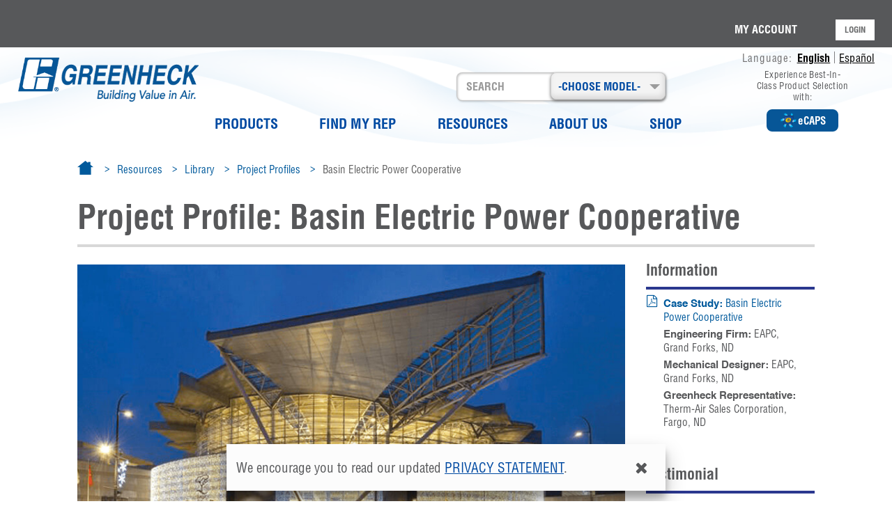

--- FILE ---
content_type: text/html; charset=utf-8
request_url: https://www.greenheck.com/resources/library/project-profiles/basin-electric-power-cooperative
body_size: 51345
content:
 <!DOCTYPE html> <html lang="en"> <head><script>var HawkSearchBaseUrl = '/search/json'; HawkSearchTrackingUrl = 'http://lusearchapi-na.hawksearch.com/sites/greenheck-en-us';</script> <link rel="icon" sizes="16x16" type="image/png" href="/Content/GreenheckStyles/imgs/favicon-16.png"> <link rel="icon" sizes="32x32" type="image/png" href="/Content/GreenheckStyles/imgs/favicon-32.png"> <link rel="icon" sizes="48x48" type="image/png" href="/Content/GreenheckStyles/imgs/favicon-48.png"> <link rel="apple-touch-icon" sizes="57x57" href="/Content/GreenheckStyles/imgs/favicon-57.png"> <link rel="icon" sizes="96x96" href="/Content/GreenheckStyles/imgs/favicon-96.png"> <link rel="apple-touch-icon" sizes="120x120" href="/Content/GreenheckStyles/imgs/favicon-120.png"> <link rel="apple-touch-icon" sizes="152x152" href="/Content/GreenheckStyles/imgs/favicon-152.png"> <link rel="apple-touch-icon" sizes="167x167" href="/Content/GreenheckStyles/imgs/favicon-167.png"> <link rel="apple-touch-icon" sizes="180x180" href="/Content/GreenheckStyles/imgs/favicon-180.png"> <link rel="icon" sizes="192x192" href="/Content/GreenheckStyles/imgs/favicon-192.png"> <meta http-equiv="X-UA-Compatible" content="IE=edge,chrome=1" /> <meta http-equiv="Content-Type" content="text/html; charset=utf-8" /> <script src="https://code.jquery.com/jquery-3.2.1.min.js" crossorigin="anonymous">
            var $ = jQuery.noConflict();
        </script> <script src="/Frontend-Assembly/Telerik.Sitefinity.Frontend/Mvc/Scripts/hawksearch-init.js?v=LTE1NDk4MDk5MjQ%3d" type="text/javascript"></script><script src="/Frontend-Assembly/Telerik.Sitefinity.Frontend/Mvc/Scripts/hawksearch.js?v=LTE1NDk4MDk5MjQ%3d" type="text/javascript"></script> <link href="https://maxcdn.bootstrapcdn.com/bootstrap/3.3.7/css/bootstrap.min.css" rel="stylesheet" integrity="sha384-BVYiiSIFeK1dGmJRAkycuHAHRg32OmUcww7on3RYdg4Va+PmSTsz/K68vbdEjh4u" crossorigin="anonymous"> <link rel="stylesheet" href="https://cdnjs.cloudflare.com/ajax/libs/font-awesome/4.7.0/css/font-awesome.min.css"> <link href="/bundles/gh-css?v=TRiAFlxn4lOVUz9OyRcPJzsc8IOMREKV_HwBA342_DU1" rel="stylesheet"/> <style>
        .scrollToTop {
            display: none;
            position: fixed;
            right: 20px;
            bottom: 20px;
            z-index: 1030;
            transition: all .2s ease;
            cursor: pointer;
            opacity: .7;
            color: #f90;
        }

        .header-scrollup {
            position: fixed;
            top: 0;
            transition: top 0.2s ease-in-out;
            margin-right: auto;
            margin-left: auto;
        }
    </style> <style>
            .tmpSearch-block {
                display: none;
            }
        </style> <meta name="viewport" content="width=device-width, initial-scale=1.0"> <script type="text/javascript">
        (function () { var _rdDeviceWidth = (window.innerWidth > 0) ? window.innerWidth : screen.width; var _rdDeviceHeight = (window.innerHeight > 0) ? window.innerHeight : screen.height; var _rdOrientation = (window.width > window.height) ? 'landscape' : 'portrait'; })();
        var hawkcustom = '';
        function gasenddownloads(fname) {
            if (window.location.href.toLowerCase().indexOf("product") > -1) {
                gaFormtext = 'Product Page - ';
            }
            else {
                gaFormtext = 'Drawing Page - ';
            }
            ga('create', 'UA-3801348-1', 'auto', 'ghDwonloadTracker');
            if (fname.includes(".dwg") || fname.includes(".zip")) {
                ga('ghDwonloadTracker.send', 'event', 'ghDownloads', 'Drawings', gaFormtext +'Form Submitted - ' + fname);
                dataLayer.push({'event': 'DownloadDrawing', 'Drawings': gaFormtext +' Form Submitted - ' + fname });
            }
            else if (fname.includes("Form Initiated")) {
                ga('ghDwonloadTracker.send', 'event', 'ghDownloads', 'Drawings', fname);
                dataLayer.push({ 'event': 'DownloadDrawing', 'Drawings': fname });
            }
            else {
                ga('ghDwonloadTracker.send', 'event', 'ghDownloads', 'Literatures-Documents', fname);
                dataLayer.push({ 'event': 'DownloadDrawing', 'Literatures-Documents': fname });
            }
        };
    </script> <meta name="msvalidate.01" content="0FFB7521BDD89545EDBB1291FFE9EA12"> <script async src='https://www.googletagmanager.com/gtag/js?id=UA-3801348-1'></script><script> window.dataLayer = window.dataLayer || []; function gtag(){ dataLayer.push(arguments); } gtag('js', new Date()); gtag('config', 'UA-3801348-1');</script> <script>(function(w,d,s,l,i){w[l]=w[l]||[];w[l].push({'gtm.start':new Date().getTime(),event:'gtm.js'});var f=d.getElementsByTagName(s)[0],j=d.createElement(s),dl=l!='dataLayer'?'&l='+l:''; j.async=true;j.src='https://www.googletagmanager.com/gtm.js?id='+i+dl;f.parentNode.insertBefore(j,f);})(window, document, 'script', 'dataLayer', 'GTM-TJSPG9D');</script> <title>
	Project Profile | Basin Electric Power Cooperative
</title><meta property="og:title" content="Project Profile | Basin Electric Power Cooperative" /><meta property="og:description" content="Create highly functional large louvers and dampers with no vertical sight lines." /><meta property="og:url" content="" /><meta property="og:type" content="website" /><meta property="og:site_name" content="Greenheck-USA" /><meta name="Generator" content="Sitefinity 15.1.8333.0 DX" /><script type='text/javascript'>
	                var appInsights=window.appInsights||function(a){
		                function b(a){c[a]=function(){var b=arguments;c.queue.push(function(){c[a].apply(c,b)})}}var c={config:a},d=document,e=window;setTimeout(function(){var b=d.createElement('script');b.src=a.url||'https://az416426.vo.msecnd.net/scripts/a/ai.0.js',d.getElementsByTagName('script')[0].parentNode.appendChild(b)});try{c.cookie=d.cookie}catch(a){}c.queue=[];for(var f=['Event','Exception','Metric','PageView','Trace','Dependency'];f.length;)b('track'+f.pop());if(b('setAuthenticatedUserContext'),b('clearAuthenticatedUserContext'),b('startTrackEvent'),b('stopTrackEvent'),b('startTrackPage'),b('stopTrackPage'),b('flush'),!a.disableExceptionTracking){f='onerror',b('_'+f);var g=e[f];e[f]=function(a,b,d,e,h){var i=g&&g(a,b,d,e,h);return!0!==i&&c['_'+f](a,b,d,e,h),i}}return c
	                }({
		                instrumentationKey: '4e4bccfe-0863-4de8-8a86-39c3f187b0a2'
	                });

	                window.appInsights=appInsights,appInsights.queue&&0===appInsights.queue.length&&appInsights.trackPageView();
            </script><link rel="alternate" href="https://www.greenheck.com/resources/library/project-profiles/basin-electric-power-cooperative" hreflang="en" /><link rel="alternate" href="https://www.greenheck.com/es-us/recursos/biblioteca/perfiles-del-proyecto/generadora-electrica-basin-electric-power-cooperative" hreflang="es-US" /><script type="application/json" id="sf-insight-metadata">
	{"contentMetadata":"{\"Id\":\"08e2790e-0d14-4b90-92d6-1e10e2afab83\",\"ContentType\":\"Page\",\"Title\":\"Basin Electric Power Cooperative\",\"CanonicalTitle\":\"Basin Electric Power Cooperative\",\"Language\":\"en\",\"CreatedOn\":\"2018-03-11T08:29:55Z\",\"ModifiedOn\":\"2021-03-16T20:56:33Z\",\"SiteId\":\"92bee240-777c-446d-9403-3340d6758b3e\",\"SiteName\":\"Greenheck-USA\",\"PageId\":\"08e2790e-0d14-4b90-92d6-1e10e2afab83\"}","videosMetadata":"[]"}
</script><script type="application/json" id="sf-insight-settings">
	{"apiServerUrl":"https://api.dec.sitefinity.com","apiKey":"f43f9dfe-d22c-8196-bcff-0b9fb2c2bce3","applicationName":"Website","trackingCookieDomain":"","keepDecTrackingCookieOnTrackingConsentRejection":false,"slidingExpirationForTrackingCookie":false,"maxAgeForTrackingCookieInDays":365,"trackYouTubeVideos":true,"crossDomainTrackingEntries":["greenheck.com","cms-prod.greenheck.com","greenheck.cn","greenheck.in","greenheck.mx"],"strategy":"Persist|False","docsHrefTestExpressions":[".*\\/docs\\/.+\\.{1}.+((\\?|\\\u0026)sfvrsn=.+){1}$",".+((\\?|\\\u0026)sf_dm_key=.+){1}$"],"sessionLengthInMinutes":30,"trackVimeoVideos":true,"useSecureCookies":true}
</script><script type="text/javascript" src="/WebResource.axd?d=[base64]&amp;t=638809273020000000">

</script><script src="https://cdn.insight.sitefinity.com/sdk/sitefinity-insight-client.min.3.1.35.js" crossorigin="" async="async">

</script><meta name="viewport" content="width=device-width, initial-scale=1.0" /><script type="text/javascript">
	(function() {var _rdDeviceWidth = (window.innerWidth > 0) ? window.innerWidth : screen.width;var _rdDeviceHeight = (window.innerHeight > 0) ? window.innerHeight : screen.height;var _rdOrientation = (window.width > window.height) ? 'landscape' : 'portrait';})();
</script><meta name="description" content="Create highly functional large louvers and dampers with no vertical sight lines." /></head> <body class="preload"> <!-- Google Tag Manager (noscript) --> <noscript><iframe src='//www.googletagmanager.com/ns.html?id=GTM-TJSPG9D' height='0' width='0' style='display:none;visibility:hidden'></iframe></noscript> <!-- End Google Tag Manager (noscript) --> 



 
<div id="GDPR_TAF504695043_Col00" class="sf_colsIn" data-placeholder-label="NonSearchableContainer">

<div class="gdpr-container cookiealert hide">
    <div class="container">
        <div class="row">
            <div class="col-md-12 cookie-container">
                
                <span class="cookie-msg">
                 We encourage you to read our updated <a href="/about-us/privacy-statement" sfref="[f669d9a7-009d-4d83-ddaa-000000000002|lng%3Aen]01ea2c17-8254-4beb-9351-82e7d938940a">privacy statement</a>.
                </span>
                <span class="cookie-btn">
                    <a class="acceptcookies" onclick="javascript:acceptCookiesOnclick();">
                        <i class="fa fa-times" aria-hidden="true" style="color: #57585a; font-size: 23px;"></i>
                        
                    </a>
                </span>
            </div>
        </div>
    </div>
</div>

<script>

    function acceptCookiesOnclick() {
        var acceptCookies = $(".acceptcookies");
        var cookieAlert = $(".cookiealert");
        setCookie("acceptCookies", true, 60);
        if (cookieAlert) {
            cookieAlert.removeClass("show");
            cookieAlert.addClass("hide");
        }
        navigationbar.classList.remove("header-top-space");

    }

</script>
</div> <script src="/ScriptResource.axd?d=6DQe8ARl7A9TiuWej5ttCsumpDeOvLQjCqZWCfckUEtX4uVzDuXgU5dYmhheWd9L8tlgeWxbB4bl7zYRSbux016mCiyTf5hG3M0fuGi6GYRg0CI0TX5ce48obcV0mqrE3HjkviodT7OhHAgr9-9AajevLaTftB-ows20xLRhteXdf2bVdpN53fFRZwteO-FJ0&amp;t=2d10166" type="text/javascript"></script><script src="/ScriptResource.axd?d=dJqyoTStQGFGCcNtOAFUckwahAH57xDptc8xMp8TSRwpb1n3AKEaKwVJlnuPLYfwvaGNaxsfNgx2giOiGeSVkWxtFq-0Y8zooabqYL44CYAWFFgG4vuBcmlpDsJwK9zfa8RWIE41XhS_Knm34zqDRilR73lWHxYNP6yCBq_ZGgmneMA9J1k8fsfsk1R0L1um0&amp;t=2d10166" type="text/javascript"></script> <header> <div class="header-site-navbar"> 
<div id="Header_TAF504695044_Col00" class="sf_colsIn" data-placeholder-label="NonSearchableContainer"><style>
  body {
    background-image: url(/Content/GreenheckStyles/imgs/header-bg-waves.png);
  }

  .header-logo-flags-block {
    background-image: url(/Content/GreenheckStyles/imgs/header-bg-waves-1.png) !important;
    background-position: bottom !important;
    background-repeat: no-repeat;
    background-size: cover;
  }

  .header-logo-flags-block {
    background-color: transparent;
  }

  .header-navbar-block {
    background-color: transparent;
  }
  .gh-flag-col {
    display: flex;
    flex-direction: column;
    justify-content: space-between;
    align-items: flex-end;
  }
  @media (max-width: 1024px) {
    .ecaps-header-button-container {
      display: none !important;
    }
  }
  .ecaps-header-button-container p {
    opacity: 1;
    color: rgba(87, 88, 90, 1);
    font-family: "Helvetica-Condensed", sans-serif;
    font-size: 13px;
    font-weight: 400;
    letter-spacing: 0.3px;
    text-align: center;
    line-height: 16px !important;
    max-width: 135px;
  }

  .ecaps-header-button-container {
    display: flex;
    flex-direction: column;
    align-items: center;
    max-width: 207px;
    width: 100% !important;
    padding-bottom: 12px;
  }

  .language-toggle-container {
    max-width: 220px !important;
    width: 100% !important;
  }

  a.ecaps-header-nav {
    border-radius: 8px;
    border: 2px solid rgba(7, 86, 151, 1);
    background-color: rgba(7, 86, 151, 1);
    color: rgba(255, 255, 255, 1);
    font-family: "Helvetica-Condensed-Bold", sans-serif;
    font-size: 15px;
    font-weight: 700;
    letter-spacing: 0px;
    text-align: center;
    padding: 2px 16px;
    display: flex;
    align-items: center;
    gap: 6px;
    text-decoration: none;
  }
  a.ecaps-header-nav:hover {
    border: 2px solid rgb(87 88 90) !important;
    background-color: rgb(87 88 90) !important;
    color: rgba(255, 255, 255, 1) !important;
  }
  @keyframes spin {
    from {
      transform: rotate(0deg);
    }
    to {
      transform: rotate(360deg);
    }
  }

  a.ecaps-header-nav:hover img {
    /* Continuously rotate image while hovering */
    animation: spin 6s linear infinite;
  }
  a.ecaps-header-nav img {
    width: 27px;
  }
</style>
<nav class="navbar navbar-default mobile-menu">
  <div class="container-fluid">
    <div class="navbar-header">
      <button
        type="button"
        class="pull-left navbar-toggle collapsed"
        data-toggle="modal"
        data-target="#left-navbar"
        aria-expanded="false"
        aria-controls="navbar"
      >
        <span class="sr-only">Toggle navigation</span>
        <span class="icon-bar"></span>
        <span class="icon-bar"></span>
        <span class="icon-bar"></span>
      </button>
      <button
        type="button"
        class="right-nav navbar-toggle collapsed"
        data-toggle="modal"
        data-target="#navbar"
        aria-expanded="true"
        aria-controls="navbar"
        data-keyboard="true"
      >
        <span class="sr-only">Toggle navigation</span>
        <i class="fa fa-cog" aria-hidden="true" style="color: #005a9b; font-size: 23px"></i>
      </button>
      <div class="mobile-header-logo-block"></div>
    </div>
    <div id="left-navbar" class="modal fade mobile-nav" role="dialog" data-keyboard="true">
      <div class="modal-dialog">
        <div class="modal-content">
          <button type="button" class="close" data-dismiss="modal">&times;</button>
          <div class="modal-body">
            <div class="navbar-collapse collapse in" aria-expanded="true">
              <ul class="nav navbar-nav mobile-choosemodel-menu"></ul>
              <ul class="nav navbar-nav mobile-header-navigation-menu"></ul>
            </div>
          </div>
        </div>
      </div>
    </div>
    <div id="navbar" class="modal fade mobile-nav-right" role="dialog" data-keyboard="true">
      <div class="modal-dialog">
        <div class="modal-content">
          <button type="button" class="close" data-dismiss="modal">&times;</button>
          <div class="modal-body">
            <div class="container-fluid m-pad-zero">
              <div class="row">
                <div class="col-md-12 col-sm-12 col-xs-12 mobile-header-flags-container"></div>
                <div class="col-md-12 col-sm-12 col-xs-12 mobile-header-lang-container">
                  <!--<div class="header-lang-container">
                                        <span class="lang-label">Language: </span>
                                        <a class="lang-link-active" id="langUrl1" href="/home">English</a>
                                        <span class="gh-pipe"></span>
                                        <a class="lang-link-inactive" id="langUrl2" href="/es-us/home">Español</a>
                                    </div>-->
                </div>
                <div class="col-md-12 col-sm-12 col-xs-12 mobile-header-login-container"></div>
                <div class="col-md-12 col-sm-12 col-xs-12">
                  <div class="input-group mobile-search-container"></div>
                </div>
              </div>
            </div>
          </div>
        </div>
      </div>
    </div>
  </div>
</nav>
<div class="header-block desktop-tab-menu" id="desktop-tab-menu">
  <div class="header-login-block">
    <div class="container-fluid">
      <div class="row">
        <div class="col-md-12 col-sm-12">
          <div id="Header_TAF504695065_Col00" class="sf_colsIn" data-sf-element="Column 1" data-placeholder-label="login-block">﻿

<a id="lSignout" href="/resources/library/project-profiles/basin-electric-power-cooperative/SignOut/?sf_cntrl_id=ctl00$Header$TAF504695073" style="display:none">Logout</a>


    <div id="log-en" class="header-login-container">
        <span class="profile-name-container">
            <a href="https://www.greenheck.com/my-account"  id="my-acc-header-id"  class="profile-name-link">MY ACCOUNT</a>
        </span>
    </div>
<!-- Big Menu shopping cart icons for QD and Parts: Start-->
    <!-- workitem 21516 card commented-->
<!-- Big Menu shopping cart icons for QD and Parts: End-->
    <div class="temp-mobile-header-login-container hidden">
        <div id="log" class="header-login-container">
            <span class="profile-name-container">
                <a href="https://www.greenheck.com/my-account" class="profile-name-link">MY ACCOUNT</a>
            </span>
        </div>
    </div>

<script type="text/javascript"> 

   var SessionValue = 'false';
   var login = '<a href="https://www.greenheck.com/loginids" class="login-btn">LOGIN</a>';
    

    var logout = '<a class="login-btn hSignout"  href="/signout">LOGOUT</a>';
    var userName = '';
    var profileContainer = '<span class="profile-icon-container">';

        profileContainer = profileContainer + '<span class="user-name">' + userName + '</span>';
        profileContainer = profileContainer + '<span class="circle"> <i class="glyphicon glyphicon-user profile-icon-align"></i> </span> </span>';
        try {
            var temp_mobile_header_login_container;

            $.ajax({
                url: '/GhHeader/CheckLoggedIn',
                //url: 'https://www.greenheck.com/resources/library/project-profiles/basin-electric-power-cooperative/CheckLoggedIn/',
                cache: false,
                success: function (LoggedInModel) {
                    if (LoggedInModel && LoggedInModel.IsLoggedIn) {

                        profileContainer = '<span class="profile-icon-container">';
                        profileContainer = profileContainer + '<span class="user-name">' + LoggedInModel.DisplayName + '</span>';
                        profileContainer = profileContainer + '<span class="circle"> <i class="glyphicon glyphicon-user profile-icon-align"></i> </span> </span>';
                        $("#log").html(profileContainer + logout + $("#log").html());
                        $("#log-en").html(logout + $("#log-en").html() + profileContainer);

                        if ($("#hdnProfileName")) {
                            $("#hdnProfileName").val(LoggedInModel.ProfileName);
                        }
                        //$("#spnParts").css("visibility", "visible");

                        if ("True" == "True") {

                            if (document.getElementById('min-minu-cart-mobile') != null && document.getElementById('min-minu-cart-mobile') != 'undefined')
                                document.getElementById('min-minu-cart-mobile').style.display = 'block';

                            if (document.getElementById('min-minu-cart') != null && document.getElementById('min-minu-cart') != 'undefined')
                                document.getElementById('min-minu-cart').style.display = 'block';
                         }
                    } else {
                        $("#log").html(login + $("#log").html());
                        $("#log-en").html(login + $("#log-en").html());
                        if ($("#hdnProfileName")) {
                            $("#hdnProfileName").val('');
                        }
                    }
                    temp_mobile_header_login_container = $(".temp-mobile-header-login-container").html();
                        if (temp_mobile_header_login_container !== 'undefined' && temp_mobile_header_login_container.trim() != '') {
                            $('.mobile-header-login-container').html(temp_mobile_header_login_container);
                            $('.desktop-min-header-login-container').html(temp_mobile_header_login_container);
                            //$(".temp-mobile-header-login-container").html('');
                        }
                },
                error: function (xhr, ajaxOptions, thrownError) {
                    $("#log").html(login + $("#log").html());
                    $("#log-en").html(login + $("#log-en").html());
                    temp_mobile_header_login_container = $(".temp-mobile-header-login-container").html();
                    if (temp_mobile_header_login_container !== 'undefined' && temp_mobile_header_login_container.trim() != '') {
                        $('.mobile-header-login-container').html(temp_mobile_header_login_container);
                        $('.desktop-min-header-login-container').html(temp_mobile_header_login_container);
                        //$(".temp-mobile-header-login-container").html('');
                    }
            }
        });
    } catch (ex)
    {
            $("#log").html(login + $("#log").html());
        $("#log-en").html(login + $("#log-en").html());
            temp_mobile_header_login_container = $(".temp-mobile-header-login-container").html();
                    if (temp_mobile_header_login_container !== 'undefined' && temp_mobile_header_login_container.trim() != '') {
                        $('.mobile-header-login-container').html(temp_mobile_header_login_container);
                        $('.desktop-min-header-login-container').html(temp_mobile_header_login_container);

                    }
    }

   document.addEventListener('DOMContentLoaded', () => {
        // Function to check and update hrefs
        const checkAndUpdateHrefs = () => {
            const signout1 = document.getElementById('lSignout');
            if (signout1) {
                let signout2Elements = document.querySelectorAll('.hSignout');
                if (signout2Elements.length > 0) {
                    signout2Elements.forEach(element => {
                        element.href = signout1.href;
                    });
                    clearInterval(intervalId); // Clear the interval once elements are updated
                }
            }
        };

        // Check every 100ms until elements are found and updated
        const intervalId = setInterval(checkAndUpdateHrefs, 100);
    }); 
</script>

</div>
        </div>
      </div>
    </div>
  </div>
  <div
    class="header-logo-flags-block"
    style="background-image: url(/Content/GreenheckStyles/imgs/header-bg-waves-1.png)"
  >
    <div class="container-fluid">
      <div class="row">
        <div class="col-md-3 col-sm-3 gh-logo-col">
          <div id="Header_TAF504695065_Col01" class="sf_colsIn" data-sf-element="Column 1" data-placeholder-label="logo-block">

        <a href="/en/home" class="logo">
            <img src="https://webcontent.greenheck.com/atg-cms-prod/images/default-source/logos/greenheck_logo_horiz.png?sfvrsn=7b9cf340_8" alt="Greenheck_Logo_Horiz" title="Greenheck_Logo_Horiz" class="logo-img img-responsive" width="287" height="72">
        </a>
<div class="temp-mobile-header-logo-block hidden">
    <div class="navbar-header-logo">
                <a class="navbar-brand" href="/en/home">
                    <img class="mobile-logo" width="160" height="40" alt="Greenheck_Logo_Horiz" title="Greenheck_Logo_Horiz" src="https://webcontent.greenheck.com/atg-cms-prod/images/default-source/logos/greenheck_logo_horiz.png?sfvrsn=7b9cf340_8">
                </a>

    </div>
        <!-- Mobile Menu shopping cart icons for QD and Parts: Start-->
        <a id="min-minu-cart-mobile" style="display:none;" class="cart-icon-link-container-dd cart-mobile-container" href="javascript:void(0)" data-placement="bottom" data-original-title="" title="">
            <img class="cart-icon" width="28" height="28" src="/Content/GreenheckStyles/imgs/cart-blue.png" alt="parts cart">
                <span class="brown-circle-small">
                </span>
        </a>
        <!-- mobile popover -->
        <!-- workitem 21516 card commented-->
        <!-- Mobile Menu shopping cart icons for QD and Parts: End-->
</div>

<script>
    var temp_mobile_logo = $(".temp-mobile-header-logo-block").html();
    if (temp_mobile_logo && temp_mobile_logo.trim() != '') {
        $('.mobile-header-logo-block').html(temp_mobile_logo);
        // $(".temp-mobile-header-logo-block").html('');
        //$('#min-minu-cart-mobile').popover({
        //    html: true,
        //    content: function () {
        //        return $('#min-minu-cart-mobile-popover').html();
        //    }
        //});
    }
</script> </div>
        </div>
        <div class="col-md-7 col-sm-7 pad-zero gh-nav-search-choose-col">
          <div class="container-fluid pad-zero" id="navbar">
            <div class="row">
              <div class="col-md-12 col-sm-12">
                <div id="Header_TAF504695065_Col02" class="sf_colsIn search-block-and-choosemodel-block" data-sf-element="Column 1" data-placeholder-label="search-block-and-choosemodel-block">
<script src="/Content/GreenheckStyles/js/bootstrap-select.js"></script>
<link href="/Content/GreenheckStyles/css/bootstrap-select.css" rel="stylesheet" />




<div class="nav-dd-container search-dd pos-rel">
    <input class="dropdown-toggle temp-choose-model" placeholder="-CHOOSE MODEL-">
    <span class="caret"></span>
    <select id="DrpDownMenu" title="-CHOOSE MODEL-" class="selectpicker show-tick form-control search-dd" data-live-search="true" data-live-search-placeholder="Enter the model to filter this list" data-live-search-style="startsWith" data-none-selected-text="-CHOOSE MODEL-">
        <option>NONE SELECTED</option>
                <option value='/products/air-control/dampers/abd'>ABD</option>
                <option value='/products/air-control/dampers/abd-fd'>ABD-FD</option>
                <option value='/products/air-control/dampers/abd-rb'>ABD-RB</option>
                <option value='/products/air-control/dampers/abd-t'>ABD-T</option>
                <option value='/products/air-control/dampers/abd-z1'>ABD-Z1</option>
                <option value='/products/air-control/dampers/abd-z2'>ABD-Z2</option>
                <option value='/products/air-movement/curbs-mounting-accessories/curb-adapters'>ADAPTER</option>
                <option value='/products/air-movement/fans/hooded-axial-exhaust-fans'>AE</option>
                <option value='/products/air-movement/fans/axial-condenser-fans'>AER CONDENSER</option>
                <option value='/products/air-movement/fans/wall-axial-exhaust-fans'>AER EXHAUST</option>
                <option value='/products/air-movement/fans/wall-axial-supply-fans'>AER SUPPLY</option>
                <option value='/products/air-movement/fans/centrifugal-industrial-fans'>AFDW</option>
                <option value='/products/air-controls/louvers/afj-120'>AFJ-120</option>
                <option value='/products/air-controls/louvers/afj-601'>AFJ-601</option>
                <option value='/products/air-controls/louvers/afj-801'>AFJ-801</option>
                <option value='/products/air-control/louvers/specialty-louvers/fema-361-tornado-louvers/afl-501'>AFL-501</option>
                <option value='/products/air-control/louvers/specialty-louvers/fema-361-tornado-louvers/afl-601'>AFL-601</option>
                <option value='/products/air-controls/louvers/acoustical-louvers'>AFS</option>
                <option value='/products/air-conditioning/dedicated-outdoor-air-systems/air-source-heat-pump-ashp'>AIR-SOURCE HEAT PUMP (ASHP)</option>
                <option value='/products/air-control/dampers/air-measuring-products/differential-pressure/amd-23'>AMD-23</option>
                <option value='/products/air-control/dampers/air-measuring-products/differential-pressure/amd-33'>AMD-33</option>
                <option value='/products/air-control/dampers/air-measuring-products/differential-pressure/amd-42'>AMD-42</option>
                <option value='/products/air-control/dampers/air-measuring-products/differential-pressure/amd-42v'>AMD-42V</option>
                <option value='/products/kitchen-ventilation-systems/kitchen-ventilation-products/appliance-specific-basic'>AMEREX KP</option>
                <option value='/products/kitchen-ventilation-systems/kitchen-ventilation-products/appliance-full-flood-advanced'>AMEREX ZONE DEFENSE</option>
                <option value='/products/controls/airflow-measurement/airflow-measurement-stations'>AMS</option>
                <option value='/products/kitchen-ventilation-systems/kitchen-ventilation-products/appliance-full-flood-advanced'>ANSUL PIRANHA</option>
                <option value='/products/kitchen-ventilation-systems/kitchen-ventilation-products/appliance-specific-basic'>ANSUL R-102</option>
                <option value='/products/kitchen-ventilation-systems/kitchen-ventilation-products/appliance-full-flood-advanced'>ANSUL R-102 OVERLAPPING</option>
                <option value='/products/air-movement/fans/plenum-fans/apd'>APD</option>
                <option value='/products/air-movement/fans/plenum-fans/aph'>APH</option>
                <option value='/products/air-movement/fans/plenum-fans/apm'>APM</option>
                <option value='/products/air-movement/fans/axial-condenser-fans'>ARC</option>
                <option value='/products/air-movement/fans/hooded-axial-supply-fans'>AS</option>
                <option value='/products/air-conditioning/energy-recovery-ventilators/residential-energy-recovery-ventilators'>ASSURE-120</option>
                <option value='/products/air-movement/curbs-mounting-accessories/curb-extensions'>ATE</option>
                <option value='/products/air-movement/curbs-mounting-accessories/sound-curbs'>ATI</option>
                <option value='/products/air-movement/curbs-mounting-accessories/sound-curbs'>ATIP</option>
                <option value='/products/air-movement/curbs-mounting-accessories/sound-curbs'>ATIR</option>
                <option value='/products/air-movement/curbs-mounting-accessories/sound-curbs'>ATR</option>
                <option value='/products/air-movement/curbs-mounting-accessories/sound-curbs'>ATS</option>
                <option value='/products/kitchen-ventilation-systems/kitchen-ventilation-products/auto-scrubber'>AUTO SCRUBBER HOOD</option>
                <option value='/products/air-movement/fans/inline-fans/tube-axial-fans/ax'>AX</option>
                <option value='/products/air-movement/fans/axial-upblast-exhaust-fans'>AX ROOF MOUNTED</option>
                <option value='/products/kitchen-ventilation-systems/kitchen-ventilation-products/backshelf'>BACKSHELF HOOD</option>
                <option value='/products/air-movement/fans/wall-mounted-fans/wall-axial-exhaust-fans'>BAER EXHAUST</option>
                <option value='/products/air-movement/fans/wall-mounted-fans/wall-axial-supply-fans'>BAER SUPPLY</option>
                <option value='/products/air-movement/fans/inline-fans/square-centrifugal-fans'>BCF</option>
                <option value='/products/air-movement/fans/fiberglass-reinforced-plastic-blowers'>BCSW-FRP</option>
                <option value='/products/air-control/dampers/backdraft-dampers/steel-frame/bd-90'>BD-90</option>
                <option value='/products/air-control/dampers/backdraft-dampers/steel-frame/bd-100'>BD-100</option>
                <option value='/products/air-control/dampers/backdraft-dampers/steel-frame/bd-300-series'>BD-300 Series</option>
                <option value='/products/air-movement/fans/centrifugal-industrial-fans'>BIDW</option>
                <option value='/products/air-control/dampers/relief-dampers/br-10-series'>BR-10 Series</option>
                <option value='/products/air-control/dampers/relief-dampers/br-30-series'>BR-30 Series</option>
                <option value='/products/air-control/dampers/relief-dampers/br-40-series'>BR-40 Series</option>
                <option value='/products/air-movement/fans/square-centrifugal-fans'>BSQ</option>
                <option value='/products/air-control/dampers/balancing-dampers/manual-balancing-dampers/btdr-50'>BTDR-50</option>
                <option value='/products/air-control/louvers/bve'>BVE</option>
                <option value='/products/air-control/louvers/bvf'>BVF</option>
                <option value='/products/air-controls/dampers/cad'>CAD</option>
                <option value='/products/air-distribution/grilles-registers-diffusers/ceiling-diffusers/louvered-face-diffusers/cdd'>CDD</option>
                <option value='/products/air-distribution/grilles-registers-diffusers/ceiling-diffusers/round-ceiling-diffusers/cdir'>CDIR</option>
                <option value='/products/air-distribution/grilles-registers-diffusers/ceiling-diffusers/louvered-face-diffusers/cdd-ca'>CDD-CA</option>
                <option value='/products/air-distribution/grilles-registers-diffusers/ceiling-diffusers/louvered-face-diffusers/cdd-sqa'>CDD-SQA</option>
                <option value='/products/air-distribution/grilles-registers-diffusers/ceiling-diffusers/louvered-face-diffusers/cdmc'>CDMC</option>
                <option value='/products/air-distribution/grilles-registers-diffusers/ceiling-diffusers/square-ceiling-diffusers/cdp'>CDP</option>
                <option value='/products/air-distribution/grilles-registers-diffusers/ceiling-diffusers/perforated-ceiling-diffusers/cdpf'>CDPF</option>
                <option value='/products/air-distribution/grilles-registers-diffusers/ceiling-diffusers/perforated-ceiling-diffusers/cdpp'>CDPP</option>
                <option value='/products/air-distribution/grilles-registers-diffusers/ceiling-diffusers/round-ceiling-diffusers/cdr'>CDR</option>
                <option value='/products/air-distribution/grilles-registers-diffusers/ceiling-diffusers/round-ceiling-diffusers/cdrp'>CDRP</option>
                <option value='/products/air-distribution/grilles-registers-diffusers/ceiling-diffusers/square-ceiling-diffusers/cds'>CDS</option>
                <option value='/products/air-control/dampers/life-safety-dampers/corridor-fire-smoke-dampers/cfsd-211'>CFSD-211</option>
                <option value='/products/kitchen-ventilation-systems/kitchen-ventilation-products/condensate-hoods'>CONDENSATE HOODS</option>
                <option value='/products/air-control/dampers/life-safety-dampers/ceiling-radiation-dampers/crd-1'>CRD-1</option>
                <option value='/products/air-control/dampers/life-safety-dampers/ceiling-radiation-dampers/crd-1-etl'>CRD-1 (ETL)</option>
                <option value='/products/air-control/dampers/life-safety-dampers/ceiling-radiation-dampers/crd-1lp'>CRD-1LP</option>
                <option value='/products/air-control/dampers/life-safety-dampers/ceiling-radiation-dampers/crd-1lp-etl'>CRD-1LP (ETL)</option>
                <option value='/products/air-control/dampers/life-safety-dampers/ceiling-radiation-dampers/crd-1wj'>CRD-1WJ</option>
                <option value='/products/air-control/dampers/life-safety-dampers/ceiling-radiation-dampers/crd-1wt'>CRD-1WT</option>
                <option value='/products/air-control/dampers/life-safety-dampers/ceiling-radiation-dampers/crd-2'>CRD-2</option>
                <option value='/products/air-control/dampers/life-safety-dampers/ceiling-radiation-dampers/crd-2-etl'>CRD-2 (ETL)</option>
                <option value='/products/air-control/dampers/life-safety-dampers/ceiling-radiation-dampers/crd-2wt'>CRD-2WT</option>
                <option value='/products/air-control/dampers/life-safety-dampers/ceiling-radiation-dampers/crd-501'>CRD-501</option>
                <option value='/products/air-control/dampers/life-safety-dampers/ceiling-radiation-dampers/crd-60'>CRD-60</option>
                <option value='/products/air-control/dampers/life-safety-dampers/ceiling-radiation-dampers/crd-60x'>CRD-60x</option>
                <option value='/products/air-movement/fans/ceiling-exhaust-fans'>CSP-A</option>
                <option value='/products/air-movement/fans/ceiling-exhaust-fans'>CSP-B</option>
                <option value='/products/air-movement/fans/centrifugal-upblast-exhaust-fans'>CUBE</option>
                <option value='/products/air-movement/fans/wall-centrifugal-upblast-exhaust-fans'>CUBE-WALL</option>
                <option value='/products/air-movement/fans/centrifugal-upblast-exhaust-fans'>CUE</option>
                <option value='/products/air-movement/fans/wall-centrifugal-upblast-exhaust-fans'>CUE-WALL</option>
                <option value='/products/air-movement/curbs-mounting-accessories'>CURBS</option>
                <option value='/products/air-movement/fans/overhead-hvls-fans/dc-5'>DC-5</option>
                <option value='/products/air-movement/fans/directional-destratification-fans'>DDF</option>
                <option value='/products/air-control/dampers/dfd-110'>DFD-110</option>
                <option value='/products/air-control/dampers/dfd-150'>DFD-150</option>
                <option value='/products/air-control/dampers/dfd-150x-series'>DFD-150X SERIES</option>
                <option value='/products/air-control/dampers/dfd-210'>DFD-210</option>
                <option value='/products/air-control/dampers/dfd-310'>DFD-310</option>
                <option value='/products/air-control/dampers/dfd-350'>DFD-350</option>
                <option value='/products/air-control/dampers/life-safety-dampers/fire-dampers/dynamic-1-5-hour-rated-dampers/dfdaf-310'>DFDAF-310</option>
                <option value='/products/air-control/dampers/life-safety-dampers/fire-dampers/dynamic-3-hour-rated-dampers/dfdaf-330'>DFDAF-330</option>
                <option value='/products/air-control/dampers/life-safety-dampers/fire-dampers/dynamic-1-5-hour-rated-dampers/dfdr-510'>DFDR-510</option>
                <option value='/products/air-conditioning/make-up-air/direct-gas-fired-make-up-air-units'>DG</option>
                <option value='/products/air-conditioning/make-up-air/direct-gas-fired-make-up-air-units'>DGX</option>
                <option value='/products/air-movement/fans/overhead-hvls-fans/dm-3'>DM-3</option>
                <option value='/products/air-movement/fans/overhead-hvls-fans/ds-3'>DS-3</option>
                <option value='/products/air-movement/fans/overhead-hvls-fans/ds-6'>DS-6</option>
                <option value='/products/air-control/louvers/operable-louvers/combination-louver-dampers/eac-401'>EAC-401</option>
                <option value='/products/air-control/louvers/operable-louvers/combination-louver-dampers/eac-601'>EAC-601</option>
                <option value='/products/air-control/louvers/operable-louvers/combination-louver-dampers/eaca-601'>EACA-601</option>
                <option value='/products/air-control/louvers/hurricane-louvers/eaca-601d'>EACA-601D</option>
                <option value='/products/air-control/louvers/operable-louvers/combination-louver-dampers/eacc-601'>EACC-601</option>
                <option value='/products/air-control/louvers/operable-louvers/adjustable-operable-louvers/ead-401'>EAD-401</option>
                <option value='/products/air-control/louvers/operable-louvers/adjustable-operable-louvers/ead-632w'>EAD-632W</option>
                <option value='/products/air-control/louvers/operable-louvers/adjustable-operable-louvers/ead-635'>EAD-635</option>
                <option value='/products/air-control/louvers/operable-louvers/adjustable-operable-louvers/eah-690'>EAH-690</option>
                <option value='/products/air-control/louvers/operable-louvers/combination-louver-dampers/ecd-401'>ECD-401</option>
                <option value='/products/air-control/louvers/operable-louvers/combination-louver-dampers/ecd-601'>ECD-601</option>
                <option value='/products/air-conditioning/energy-recovery-ventilators/energy-recovery-cores'>ECV</option>
                <option value='/products/air-control/louvers/stationary-louvers/drainable-blade-louvers/edd-401'>EDD-401</option>
                <option value='/products/air-control/louvers/stationary-louvers/non-drainable-blade-louvers/edj-401'>EDJ-401</option>
                <option value='/products/air-control/louvers/stationary-louvers/non-drainable-blade-louvers/edj-601'>EDJ-601</option>
                <option value='/products/air-control/louvers/stationary-louvers/non-drainable-blade-louvers/edk-430'>EDK-430</option>
                <option value='/products/air-controls/louvers/equipment-screens'>EES-401</option>
                <option value='/products/air-controls/louvers/ehh-201'>EHH-201</option>
                <option value='/products/air-controls/louvers/ehh-401'>EHH-401</option>
                <option value='/products/air-controls/louvers/ehh-501'>EHH-501</option>
                <option value='/products/air-controls/louvers/ehh-501x'>EHH-501X</option>
                <option value='/products/air-controls/louvers/ehh-601'>EHH-601</option>
                <option value='/products/air-controls/louvers/ehh-601d'>EHH-601D</option>
                <option value='/products/air-controls/louvers/ehh-601de'>EHH-601DE</option>
                <option value='/products/air-controls/louvers/ehh-601pd'>EHH-601PD</option>
                <option value='/products/air-controls/louvers/ehh-701'>EHH-701</option>
                <option value='/products/air-control/louvers/ehv-550'>EHV-550</option>
                <option value='/products/air-control/louvers/ehv-550d'>EHV-550D</option>
                <option value='/products/air-control/louvers/ehv-901'>EHV-901</option>
                <option value='/products/air-controls/louvers/ehv-901d'>EHV-901D</option>
                <option value='/products/air-control/dampers/backdraft-dampers/extruded-aluminum-frame/em-10-series'>EM-10 Series</option>
                <option value='/products/air-control/dampers/backdraft-dampers/extruded-aluminum-frame/em-30-series'>EM-30 Series</option>
                <option value='/products/air-control/dampers/backdraft-dampers/extruded-aluminum-frame/em-40-series'>EM-40 Series</option>
                <option value='/products/air-control/dampers/emv-11'>EMV-11</option>
                <option value='/products/air-conditioning/dedicated-outdoor-air-systems'>ERCH</option>
                <option value='/products/air-controls/gravity-ventilators/energy-recovery-modules'>ERM</option>
                <option value='/products/air-conditioning/dedicated-outdoor-air-systems'>ERT</option>
                <option value='/products/air-conditioning/energy-recovery-ventilators/preconditioners/energy-recovery-wheels'>ERV</option>
                <option value='/products/air-conditioning/energy-recovery-ventilators/preconditioners/energy-recovery-wheels'>ERVi</option>
                <option value='/products/air-conditioning/energy-recovery-ventilators/preconditioners/energy-recovery-wheels'>ERVe</option>
                <option value='/products/air-controls/dampers/extruded-aluminum-frame'>ES</option>
                <option value='/products/air-controls/louvers/esd-202'>ESD-202</option>
                <option value='/products/air-controls/louvers/esd-403'>ESD-403</option>
                <option value='/products/air-controls/louvers/esd-435'>ESD-435</option>
                <option value='/products/air-controls/louvers/esd-435x'>ESD-435X</option>
                <option value='/products/air-controls/louvers/esd-603'>ESD-603</option>
                <option value='/products/air-controls/louvers/esd-635'>ESD-635</option>
                <option value='/products/air-controls/louvers/esd-635d'>ESD-635D</option>
                <option value='/products/air-controls/louvers/esd-635de'>ESD-635DE</option>
                <option value='/products/air-control/louvers/esd-635hp'>ESD-635HP</option>
                <option value='/products/air-controls/louvers/esd-635pd'>ESD-635PD</option>
                <option value='/products/air-controls/louvers/esd-635x'>ESD-635X</option>
                <option value='/products/air-controls/louvers/esj-155'>ESJ-155</option>
                <option value='/products/air-controls/louvers/esj-202'>ESJ-202</option>
                <option value='/products/air-controls/louvers/esj-401'>ESJ-401</option>
                <option value='/products/air-controls/louvers/esj-602'>ESJ-602</option>
                <option value='/products/air-control/louvers/hurricane-louvers'>ESS</option>
                <option value='/products/air-control/louvers/evh-302'>EVH-302</option>
                <option value='/products/air-control/louvers/evh-302d'>EVH-302D</option>
                <option value='/products/air-controls/louvers/evh-501'>EVH-501</option>
                <option value='/products/air-controls/louvers/evh-501d'>EVH-501D</option>
                <option value='/products/air-control/louvers/evh-660d'>EVH-660D</option>
                <option value='/products/air-controls/dampers/face-and-bypass-control-dampers'>FBV</option>
                <option value='/products/air-control/dampers/life-safety-dampers/fire-dampers/static-1-5-hour-rated-dampers/fd-110'>FD-110</option>
                <option value='/products/air-control/dampers/life-safety-dampers/fire-dampers/static-1-5-hour-rated-dampers/fd-150'>FD-150</option>
                <option value='/products/air-control/dampers/life-safety-dampers/fire-dampers/static-1-5-hour-rated-dampers/fd-150x-series'>FD-150x Series</option>
                <option value='/products/air-control/dampers/life-safety-dampers/fire-dampers/static-3-hour-rated-dampers/fd-310'>FD-310</option>
                <option value='/products/air-control/dampers/life-safety-dampers/fire-dampers/static-3-hour-rated-dampers/fd-350'>FD-350</option>
                <option value='/products/air-control/dampers/static-1-5-hour-rated-dampers'>FDR</option>
                <option value='/products/air-controls/gravity-ventilators/intake-gravity-ventilators'>FGI</option>
                <option value='/products/air-controls/gravity-ventilators/relief-gravity-ventilators'>FGR</option>
                <option value='/products/kitchen-ventilation-systems/kitchen-ventilation-products/fire-ready-range-hoods'>FIRE READY RANGE HOODS</option>
                <option value='/products/air-movement/fans/fume-exhaust-fans'>FJ</option>
                <option value='/products/air-movement/fans/fume-exhaust-fans'>FJC</option>
                <option value='/products/air-movement/fans/centrifugal-industrial-fans'>FPB</option>
                <option value='/products/air-control/dampers/life-safety-dampers/combination-fire-smoke-dampers/1-5-hour-fire-rated-dampers/rectangular-combination-fire-smoke-dampers/fsd-211'>FSD-211</option>
                <option value='/products/air-control/dampers/life-safety-dampers/combination-fire-smoke-dampers/1-5-hour-fire-rated-dampers/rectangular-combination-fire-smoke-dampers/fsd-211m'>FSD-211M</option>
                <option value='/products/air-control/dampers/life-safety-dampers/combination-fire-smoke-dampers/1-5-hour-fire-rated-dampers/rectangular-combination-fire-smoke-dampers/fsd-212'>FSD-212</option>
                <option value='/products/air-control/dampers/life-safety-dampers/combination-fire-smoke-dampers/1-5-hour-fire-rated-dampers/rectangular-combination-fire-smoke-dampers/fsd-213'>FSD-213</option>
                <option value='/products/air-control/dampers/life-safety-dampers/combination-fire-smoke-dampers/1-5-hour-fire-rated-dampers/rectangular-combination-fire-smoke-dampers/fsd-311'>FSD-311</option>
                <option value='/products/air-control/dampers/life-safety-dampers/combination-fire-smoke-dampers/1-5-hour-fire-rated-dampers/rectangular-combination-fire-smoke-dampers/fsd-311m'>FSD-311M</option>
                <option value='/products/air-control/dampers/life-safety-dampers/combination-fire-smoke-dampers/1-5-hour-fire-rated-dampers/rectangular-combination-fire-smoke-dampers/fsd-311v'>FSD-311V</option>
                <option value='/products/air-control/dampers/life-safety-dampers/combination-fire-smoke-dampers/1-5-hour-fire-rated-dampers/rectangular-combination-fire-smoke-dampers/fsd-312'>FSD-312</option>
                <option value='/products/air-control/dampers/life-safety-dampers/combination-fire-smoke-dampers/3-hour-fire-rated-dampers/fsd-331'>FSD-331</option>
                <option value='/products/air-control/dampers/life-safety-dampers/combination-fire-smoke-dampers/1-5-hour-fire-rated-dampers/round-combination-fire-smoke-dampers/fsdr-511'>FSDR-511</option>
                <option value='/products/air-movement/fans/centrifugal-downblast-exhaust-fans'>G</option>
                <option value='/products/air-movement/fans/centrifugal-downblast-exhaust-fans'>GB</option>
                <option value='/products/air-movement/curbs-mounting-accessories/specialty-curbs'>GCC</option>
                <option value='/products/air-movement/curbs-mounting-accessories/equipment-supports'>GESI</option>
                <option value='/products/air-movement/curbs-mounting-accessories/equipment-supports'>GESR</option>
                <option value='/products/air-movement/curbs-mounting-accessories/equipment-supports'>GESS</option>
                <option value='/products/air-control/dampers/life-safety-dampers/combination-fire-smoke-dampers/1-5-hour-fire-rated-dampers/out-of-wall-fire-smoke-dampers/gfsd-211'>GFSD-211</option>
                <option value='/products/air-movement/fans/jet-fans'>GJI</option>
                <option value='/products/air-movement/fans/jet-fans'>GJX</option>
                <option value='/products/air-control/dampers/backdraft-dampers/steel-frame/gm-30-series'>GM-30 Series</option>
                <option value='/products/air-movement/curbs-mounting-accessories/curb-extensions'>GPE</option>
                <option value='/products/air-movement/curbs-mounting-accessories/curb-extensions'>GPEX</option>
                <option value='/products/air-movement/curbs-mounting-accessories/standard-curbs'>GPF</option>
                <option value='/products/air-movement/curbs-mounting-accessories/heavy-load-curbs'>GPFHD</option>
                <option value='/products/air-movement/curbs-mounting-accessories/heavy-load-curbs'>GPFHL</option>
                <option value='/products/air-movement/curbs-mounting-accessories/standard-curbs'>GPFP</option>
                <option value='/products/air-movement/curbs-mounting-accessories/standard-curbs'>GPFR</option>
                <option value='/products/air-movement/curbs-mounting-accessories/standard-curbs'>GPFV</option>
                <option value='/products/air-movement/curbs-mounting-accessories/standard-curbs'>GPFVP</option>
                <option value='/products/air-movement/curbs-mounting-accessories/standard-curbs'>GPFVR</option>
                <option value='/products/air-movement/curbs-mounting-accessories/standard-curbs'>GPI</option>
                <option value='/products/air-movement/curbs-mounting-accessories/standard-curbs'>GPIP</option>
                <option value='/products/air-movement/curbs-mounting-accessories/standard-curbs'>GPIR</option>
                <option value='/products/air-movement/curbs-mounting-accessories/standard-curbs'>GPR</option>
                <option value='/products/air-movement/curbs-mounting-accessories/standard-curbs'>GPS</option>
                <option value='/products/kitchen-ventilation-systems/kitchen-ventilation-products/grease-trapper'>GREASE TRAPPER</option>
                <option value='/products/kitchen-ventilation-systems/kitchen-ventilation-products/grease-trapper-esp'>GREASE TRAPPER ESP</option>
                <option value='/products/air-controls/gravity-ventilators/intake-gravity-ventilators'>GRSI</option>
                <option value='/products/air-controls/gravity-ventilators/relief-gravity-ventilators'>GRSR</option>
                <option value='/products/air-controls/dampers/had'>HAD</option>
                <option value='/products/air-control/dampers/industrial-dampers/industrial-backdraft-dampers/hb-110'>HB-110</option>
                <option value='/products/air-control/dampers/industrial-dampers/industrial-backdraft-dampers/hb-120'>HB-120</option>
                <option value='/products/air-control/dampers/industrial-dampers/industrial-backdraft-dampers/hb-230'>HB-230</option>
                <option value='/products/air-control/dampers/industrial-dampers/industrial-backdraft-dampers/hb-240'>HB-240</option>
                <option value='/products/air-control/dampers/industrial-dampers/industrial-backdraft-dampers/hb-330'>HB-330</option>
                <option value='/products/air-control/dampers/industrial-dampers/industrial-backdraft-dampers/hbr-050'>HBR-050</option>
                <option value='/products/air-control/dampers/industrial-dampers/industrial-backdraft-dampers/hbr-150'>HBR-150</option>
                <option value='/products/air-control/dampers/industrial-dampers/blast-suppression-dampers/hbs-330'>HBS-330</option>
                <option value='/products/air-control/dampers/industrial-dampers/blast-suppression-dampers/hbs-430'>HBS-430</option>
                <option value='/products/air-control/dampers/bubble-tight-isolation-dampers/hbt-221'>HBT-221</option>
                <option value='/products/air-control/dampers/bubble-tight-isolation-dampers/hbt-321'>HBT-321</option>
                <option value='/products/air-control/dampers/bubble-tight-isolation-dampers/hbtr-151'>HBTR-151</option>
                <option value='/products/air-control/dampers/bubble-tight-isolation-dampers/hbtr-451'>HBTR-451</option>
                <option value='/products/air-control/dampers/bubble-tight-isolation-dampers/hbtr-551'>HBTR-551</option>
                <option value='/products/air-control/dampers/industrial-dampers/industrial-control-dampers/rectangular-industrial-control-dampers/hcd-120'>HCD-120</option>
                <option value='/products/air-control/dampers/industrial-dampers/industrial-control-dampers/rectangular-industrial-control-dampers/hcd-130'>HCD-130</option>
                <option value='/products/air-control/dampers/hcd-130-le'>HCD-130-LE</option>
                <option value='/products/air-control/dampers/industrial-dampers/industrial-control-dampers/rectangular-industrial-control-dampers/hcd-135'>HCD-135</option>
                <option value='/products/air-control/dampers/industrial-dampers/industrial-control-dampers/rectangular-industrial-control-dampers/hcd-220'>HCD-220</option>
                <option value='/products/air-control/dampers/industrial-dampers/industrial-control-dampers/rectangular-industrial-control-dampers/hcd-221'>HCD-221</option>
                <option value='/products/air-control/dampers/industrial-dampers/industrial-control-dampers/rectangular-industrial-control-dampers/hcd-230'>HCD-230</option>
                <option value='/products/air-control/dampers/hcd-230-le'>HCD-230-LE</option>
                <option value='/products/air-control/dampers/industrial-dampers/industrial-control-dampers/rectangular-industrial-control-dampers/hcd-240'>HCD-240</option>
                <option value='/products/air-control/dampers/industrial-dampers/industrial-control-dampers/rectangular-industrial-control-dampers/hcd-330'>HCD-330</option>
                <option value='/products/air-control/dampers/industrial-dampers/industrial-control-dampers/rectangular-industrial-control-dampers/hcd-430'>HCD-430</option>
                <option value='/products/air-control/dampers/industrial-dampers/industrial-control-dampers/rectangular-industrial-control-dampers/hcd-530'>HCD-530</option>
                <option value='/products/air-control/dampers/industrial-dampers/industrial-control-dampers/round-industrial-control-dampers/hcdr-050'>HCDR-050</option>
                <option value='/products/air-control/dampers/industrial-dampers/industrial-control-dampers/round-industrial-control-dampers/hcdr-150'>HCDR-150</option>
                <option value='/products/air-control/dampers/industrial-dampers/industrial-control-dampers/round-industrial-control-dampers/hcdr-152'>HCDR-152</option>
                <option value='/products/air-control/dampers/industrial-dampers/industrial-control-dampers/round-industrial-control-dampers/hcdr-250'>HCDR-250</option>
                <option value='/products/air-control/dampers/industrial-dampers/industrial-control-dampers/round-industrial-control-dampers/hcdr-350'>HCDR-350</option>
                <option value='/products/air-controls/dampers/hcdr-351'>HCDR-351</option>
                <option value='/products/air-control/dampers/industrial-dampers/industrial-control-dampers/round-industrial-control-dampers/hcdr-450'>HCDR-450</option>
                <option value='/products/air-distribution/grilles-registers-diffusers/grilles-registers/heavy-duty-grilles/hdrg'>HDRG</option>
                <option value='/products/air-distribution/grilles-registers-diffusers/grilles-registers/heavy-duty-grilles/hdrg41'>HDRG41</option>
                <option value='/products/air-distribution/grilles-registers-diffusers/grilles-registers/filter-grilles/hdrg41-ff'>HDRG41-FF</option>
                <option value='/products/air-distribution/grilles-registers-diffusers/grilles-registers/heavy-duty-grilles/hdsg41'>HDSG41</option>
                <option value='/products/air-distribution/grilles-registers-diffusers/grilles-registers/heavy-duty-grilles/hdsg42'>HDSG42</option>
                <option value='/products/kitchen-ventilation-systems/kitchen-ventilation-products/heat-and-fume-hoods'>HEAT AND FUME HOODS</option>
                <option value='/products/air-distribution/healthcare-laboratory-cleanroom-products/laminar-flow-diffusers/hlc-clf'>HLC-CLF</option>
                <option value='/products/air-distribution/healthcare-laboratory-cleanroom-products/radial-flow-diffusers/hlc-ffr'>HLC-FFR</option>
                <option value='/products/air-distribution/healthcare-laboratory-cleanroom-products/filters'>HLC-FILTER</option>
                <option value='/products/air-distribution/healthcare-laboratory-cleanroom-products/radial-flow-diffusers/hlc-gfr'>HLC-GFR</option>
                <option value='/products/air-distribution/healthcare-laboratory-cleanroom-products/laminar-flow-diffusers/hlc-gsl'>HLC-GSL</option>
                <option value='/products/air-distribution/healthcare-laboratory-cleanroom-products/surgical-air-curtains/hlc-sac'>HLC-SAC</option>
                <option value='/products/air-movement/fans/fan-arrays/hpa'>HPA</option>
                <option value='/products/air-control/dampers/industrial-dampers/pressure-relief-dampers/hpr-120'>HPR-120</option>
                <option value='/products/air-control/dampers/industrial-dampers/pressure-relief-dampers/hpr-230'>HPR-230</option>
                <option value='/products/air-control/dampers/industrial-dampers/pressure-relief-dampers/hpr-330'>HPR-330</option>
                <option value='/products/air-controls/dampers/rectangular-smoke-dampers'>HSD</option>
                <option value='/products/air-controls/dampers/tunnel-dampers'>HTD</option>
                <option value='/products/air-control/dampers/industrial-dampers/tornado-dampers/htod-330'>HTOD-330</option>
                <option value='/products/air-movement/fans/circulators'>IC</option>
                <option value='/products/air-control/dampers/control-dampers/insulated-thermally-broken-control-dampers/icd-44'>ICD-44</option>
                <option value='/products/air-control/dampers/control-dampers/insulated-thermally-broken-control-dampers/icd-45'>ICD-45</option>
                <option value='/products/air-movement/fans/circulators'>ICO</option>
                <option value='/products/air-conditioning/duct-heaters'>IDHB</option>
                <option value='/products/air-conditioning/duct-heaters'>IDHE</option>
                <option value='/products/air-conditioning/duct-heaters'>IDHE-O</option>
                <option value='/products/air-conditioning/make-up-air/indirect-gas-fired-make-up-air-units'>IGX</option>
                <option value='/products/air-movement/fans/centrifugal-industrial-fans'>IP</option>
                <option value='/products/air-movement/curbs-mounting-accessories/curb-extensions'>ISB</option>
                <option value='/products/kitchen-ventilation-systems/kitchen-ventilation-products/island-utility-distribution-system'>ISLAND UTILITY DISTRIBUTION SYSTEM</option>
                <option value='/products/kitchen-ventilation-systems/kitchen-ventilation-products/fan-control-centers'>KFCC</option>
                <option value='/products/air-control/dampers/kfd-150'>KFD-150</option>
                <option value='/products/air-control/dampers/kfd-350'>KFD-350</option>
                <option value='/products/air-conditioning/make-up-air/non-tempered-make-up-air-units'>KSFB</option>
                <option value='/products/air-conditioning/make-up-air/non-tempered-make-up-air-units'>KSFD</option>
                <option value='/products/air-movement/fans/roof-mounted-fans/mixed-flow-supply-fans/ksq'>KSQ</option>
                <option value='/products/air-distribution/grilles-registers-diffusers/linear-diffusers-grilles/linear-formations/lad'>LAD</option>
                <option value='/products/air-distribution/grilles-registers-diffusers/linear-diffusers-grilles/linear-formations/ladmc'>LADMC</option>
                <option value='/products/air-distribution/grilles-registers-diffusers/linear-diffusers-grilles/linear-formations/ladts'>LADTS</option>
                <option value='/products/air-distribution/grilles-registers-diffusers/linear-diffusers-grilles/linear-formations/ladtz'>LADTZ</option>
                <option value='/products/air-distribution/grilles-registers-diffusers/linear-diffusers-grilles/linear-bar-grilles/lbg'>LBG</option>
                <option value='/products/air-distribution/grilles-registers-diffusers/linear-diffusers-grilles/linear-bar-grilles/lbgco'>LBGCO</option>
                <option value='/products/air-distribution/grilles-registers-diffusers/linear-diffusers-grilles/linear-bar-grilles/lbgmc'>LBGMC</option>
                <option value='/products/air-controls/gravity-ventilators/indoor-air-handling-units'>LFC</option>
                <option value='/products/air-distribution/grilles-registers-diffusers/linear-diffusers-grilles/linear-slot-diffusers/lsd'>LSD</option>
                <option value='/products/air-distribution/grilles-registers-diffusers/linear-diffusers-grilles/linear-slot-diffusers/lsdmc'>LSDMC</option>
                <option value='/products/air-distribution/grilles-registers-diffusers/linear-diffusers-grilles/linear-slot-diffusers/lsdsq'>LSDSQ</option>
                <option value='/products/air-distribution/grilles-registers-diffusers/linear-diffusers-grilles/linear-slot-diffusers/lsdtz'>LSDTZ</option>
                <option value='/products/air-movement/fans/circulators'>MAC</option>
                <option value='/products/air-control/dampers/balancing-dampers/manual-balancing-dampers/mbd-10'>MBD-10</option>
                <option value='/products/air-control/dampers/balancing-dampers/manual-balancing-dampers/mbd-15'>MBD-15</option>
                <option value='/products/air-control/dampers/balancing-dampers/manual-balancing-dampers/mbdr-50'>MBDR-50</option>
                <option value='/products/kitchen-ventilation-systems/kitchen-ventilation-products/demand-control-kitchen-ventilation'>MELINK INTELLI-HOOD SYSTEM</option>
                <option value='/products/air-conditioning/energy-recovery-ventilators/energy-recovery-cores'>MINICORE</option>
                <option value='/products/air-conditioning/energy-recovery-ventilators/energy-recovery-wheels'>MINIVENT</option>
                <option value='/products/air-movement/fans/fan-arrays/moa'>MOA</option>
                <option value='/products/controls/motor-starters'>MS-1P</option>
                <option value='/products/controls/motor-starters'>MSAC</option>
                <option value='/products/air-controls/gravity-ventilators/indoor-air-handling-units'>MSCF</option>
                <option value='/products/controls/motor-starters'>MSEM</option>
                <option value='/products/air-conditioning/make-up-air/non-tempered-make-up-air-units'>MSF</option>
                <option value='/products/air-conditioning/make-up-air/non-gas-fired-make-up-air-units'>MSX</option>
                <option value='/products/air-control/dampers/life-safety-dampers/fire-dampers/dynamic-1-5-hour-rated-dampers/odfd-150'>ODFD-150</option>
                <option value='/products/air-control/dampers/life-safety-dampers/fire-dampers/static-1-5-hour-rated-dampers/ofd-150'>OFD-150</option>
                <option value='/products/air-control/dampers/life-safety-dampers/combination-fire-smoke-dampers/1-5-hour-fire-rated-dampers/out-of-wall-fire-smoke-dampers/ofsd-211'>OFSD-211</option>
                <option value='/products/air-control/dampers/life-safety-dampers/combination-fire-smoke-dampers/1-5-hour-fire-rated-dampers/out-of-wall-fire-smoke-dampers/ofsd-212'>OFSD-212</option>
                <option value='/products/air-control/dampers/life-safety-dampers/combination-fire-smoke-dampers/1-5-hour-fire-rated-dampers/out-of-wall-fire-smoke-dampers/ofsd-311'>OFSD-311</option>
                <option value='/products/air-movement/fans/fan-arrays'>OPA</option>
                <option value='/products/air-movement/curbs-mounting-accessories/specialty-curbs'>PIPE PORTAL</option>
                <option value='/products/air-movement/fans/centrifugal-industrial-fans'>PLG</option>
                <option value='/products/air-control/dampers/doors/pressure-relief-doors/prad'>PRAD</option>
                <option value='/products/air-movement/fans/inline-fans/mixed-flow-fans/qei'>QEI</option>
                <option value='/products/air-movement/fans/inline-fans/mixed-flow-fans/qeid'>QEID</option>
                <option value='/products/air-movement/fans/mixed-flow-upblast-exhaust-fans'>QEI-UPBLAST</option>
                <option value='/products/air-controls/dampers/rad'>RAD</option>
                <option value='/products/air-movement/fans/hooded-axial-exhaust-fans'>RBCE</option>
                <option value='/products/air-movement/fans/hooded-axial-supply-fans'>RBCF</option>
                <option value='/products/air-movement/fans/hooded-axial-supply-fans'>RBCS</option>
                <option value='/products/air-control/dampers/balancing-dampers/remote-balancing-dampers/rbd-10'>RBD-10</option>
                <option value='/products/air-control/dampers/balancing-dampers/remote-balancing-dampers/rbd-15'>RBD-15</option>
                <option value='/products/air-control/dampers/balancing-dampers/remote-balancing-dampers/rbdr-50'>RBDR-50</option>
                <option value='/products/air-movement/fans/hooded-axial-exhaust-fans'>RBE</option>
                <option value='/products/air-movement/fans/hooded-axial-supply-fans'>RBF</option>
                <option value='/products/air-movement/fans/hooded-axial-supply-fans'>RBS</option>
                <option value='/products/air-movement/fans/axial-upblast-exhaust-fans'>RBU</option>
                <option value='/products/air-movement/fans/axial-upblast-exhaust-fans'>RBUMO</option>
                <option value='/products/air-movement/fans/hooded-axial-exhaust-fans'>RCE3</option>
                <option value='/products/air-movement/fans/hooded-axial-supply-fans'>RCS3</option>
                <option value='/products/air-movement/fans/axial-upblast-exhaust-fans'>RDU</option>
                <option value='/products/air-movement/fans/hooded-axial-exhaust-fans'>RE2</option>
                <option value='/products/air-distribution/grilles-registers-diffusers/grilles-registers/return-grilles/rg'>RG</option>
                <option value='/products/air-distribution/grilles-registers-diffusers/grilles-registers/return-grilles/rg41'>RG41</option>
                <option value='/products/air-distribution/grilles-registers-diffusers/grilles-registers/return-grilles/rgcc'>RGCC</option>
                <option value='/products/air-distribution/grilles-registers-diffusers/grilles-registers/return-grilles/rgcc-bp'>RGCC-BP</option>
                <option value='/products/air-distribution/grilles-registers-diffusers/grilles-registers/filter-grilles/rgcc-ff'>RGCC-FF</option>
                <option value='/products/air-distribution/grilles-registers-diffusers/grilles-registers/filter-grilles/rg-ff'>RG-FF</option>
                <option value='/products/air-distribution/grilles-registers-diffusers/grilles-registers/return-grilles/rgpf'>RGPF</option>
                <option value='/products/air-distribution/grilles-registers-diffusers/grilles-registers/filter-grilles/rgpf-ff'>RGPF-FF</option>
                <option value='/products/air-movement/fans/hooded-axial-reversible-fans'>RPDR</option>
                <option value='/products/air-movement/fans/hooded-axial-supply-fans'>RS2</option>
                <option value='/products/air-movement/fans/centrifugal-supply-fans'>RSF</option>
                <option value='/products/air-movement/fans/roof-mounted-fans/mixed-flow-exhaust-fans'>RSQ Exhaust</option>
                <option value='/products/air-movement/fans/roof-mounted-fans/mixed-flow-supply-fans/rsq-supply'>RSQ Supply</option>
                <option value='/products/air-conditioning/rooftop-units/rt'>RT</option>
                <option value='/products/air-conditioning/dedicated-outdoor-air-systems/rv'>RV</option>
                <option value='/products/air-conditioning/dedicated-outdoor-air-systems/rvc'>RVC</option>
                <option value='/products/air-conditioning/dedicated-outdoor-air-systems/rve'>RVE</option>
                <option value='/products/air-movement/fans/wall-axial-exhaust-fans'>SBCE</option>
                <option value='/products/air-movement/fans/wall-axial-supply-fans'>SBCS</option>
                <option value='/products/air-movement/fans/wall-axial-exhaust-fans'>SBE</option>
                <option value='/products/air-movement/fans/wall-axial-supply-fans'>SBS</option>
                <option value='/products/air-movement/fans/wall-axial-reversible-fans'>SCR3</option>
                <option value='/products/air-movement/fans/wall-axial-exhaust-fans'>SE</option>
                <option value='/products/air-control/dampers/relief-dampers/sebr-10-series'>SEBR-10 Series</option>
                <option value='/products/air-control/dampers/relief-dampers/sebr-30-series'>SEBR-30 Series</option>
                <option value='/products/air-control/dampers/relief-dampers/sebr-40-series'>SEBR-40 Series</option>
                <option value='/products/air-control/louvers/stationary-louvers/sightproof-louvers/sed-501'>SED-501</option>
                <option value='/products/air-control/dampers/life-safety-dampers/fire-dampers/dynamic-1-5-hour-rated-dampers/sedfd-210'>SEDFD-210</option>
                <option value='/products/air-control/dampers/life-safety-dampers/combination-fire-smoke-dampers/1-5-hour-fire-rated-dampers/rectangular-combination-fire-smoke-dampers/sefsd-211'>SEFSD-211</option>
                <option value='/products/air-controls/dampers/round-combination-fire-smoke-dampers'>SEFSDR</option>
                <option value='/products/air-control/dampers/life-safety-dampers/smoke-dampers/rectangular-smoke-dampers/sesmd-201'>SESMD-201</option>
                <option value='/products/air-controls/dampers/round-smoke-dampers'>SESMDR</option>
                <option value='/products/air-control/dampers/control-dampers/commercial-control-dampers/rectangular-commercial-control-dampers/sevcd-23'>SEVCD-23</option>
                <option value='/products/air-control/dampers/control-dampers/commercial-control-dampers/rectangular-commercial-control-dampers/sevcd-33'>SEVCD-33</option>
                <option value='/products/air-distribution/grilles-registers-diffusers/grilles-registers/spiral-duct-grilles/sd41'>SD41</option>
                <option value='/products/air-distribution/grilles-registers-diffusers/grilles-registers/spiral-duct-grilles/sd42'>SD42</option>
                <option value='/products/air-distribution/grilles-registers-diffusers/grilles-registers/spiral-duct-grilles/sdpf'>SDPF</option>
                <option value='/products/air-distribution/grilles-registers-diffusers/grilles-registers/supply-grilles-and-registers/sg41'>SG41</option>
                <option value='/products/air-distribution/grilles-registers-diffusers/grilles-registers/supply-grilles-and-registers/sg42'>SG42</option>
                <option value='/products/air-distribution/grilles-registers-diffusers/grilles-registers/supply-grilles-and-registers/sgcb'>SGCB</option>
                <option value='/products/air-distribution/grilles-registers-diffusers/grilles-registers/supply-grilles-and-registers/sgv'>SGV</option>
                <option value='/products/air-distribution/grilles-registers-diffusers/grilles-registers/supply-grilles-and-registers/sgvh'>SGVH</option>
                <option value='/products/kitchen-ventilation-systems/kitchen-ventilation-products/single-island'>SINGLE ISLAND HOOD</option>
                <option value='/products/air-control/dampers/life-safety-dampers/smoke-dampers/rectangular-smoke-dampers/smd-201'>SMD-201</option>
                <option value='/products/air-control/dampers/life-safety-dampers/smoke-dampers/rectangular-smoke-dampers/smd-201m'>SMD-201M</option>
                <option value='/products/air-control/dampers/life-safety-dampers/smoke-dampers/rectangular-smoke-dampers/smd-202'>SMD-202</option>
                <option value='/products/air-control/dampers/life-safety-dampers/smoke-dampers/rectangular-smoke-dampers/smd-301'>SMD-301</option>
                <option value='/products/air-control/dampers/life-safety-dampers/smoke-dampers/rectangular-smoke-dampers/smd-301m'>SMD-301M</option>
                <option value='/products/air-control/dampers/life-safety-dampers/smoke-dampers/rectangular-smoke-dampers/smd-301v'>SMD-301V</option>
                <option value='/products/air-control/dampers/life-safety-dampers/smoke-dampers/rectangular-smoke-dampers/smd-302'>SMD-302</option>
                <option value='/products/air-control/dampers/life-safety-dampers/smoke-dampers/rectangular-smoke-dampers/smd-302m'>SMD-302M</option>
                <option value='/products/air-control/dampers/life-safety-dampers/smoke-dampers/rectangular-smoke-dampers/smd-401'>SMD-401</option>
                <option value='/products/air-control/dampers/life-safety-dampers/smoke-dampers/rectangular-smoke-dampers/smd-401ef'>SMD-401EF</option>
                <option value='/products/air-control/dampers/life-safety-dampers/smoke-dampers/rectangular-smoke-dampers/smd-401m'>SMD-401M</option>
                <option value='/products/air-control/dampers/life-safety-dampers/smoke-dampers/round-smoke-dampers/smdr-501'>SMDR-501</option>
                <option value='/products/air-movement/fans/ceiling-exhaust-fans'>SP-A</option>
                <option value='/products/air-movement/fans/ceiling-exhaust-fans'>SP-AP</option>
                <option value='/products/air-movement/fans/ceiling-exhaust-fans'>SP-B</option>
                <option value='/products/air-movement/fans/ceiling-exhaust-fans'>SP-L</option>
                <option value='/products/air-movement/fans/ceiling-exhaust-fans'>SP-LP</option>
                <option value='/products/air-movement/fans/ceiling-exhaust-fans'>SP-VG</option>
                <option value='/products/air-movement/fans/inline-fans/mixed-flow-fans/sq-mixed-flow'>SQ</option>
                <option value='/products/air-movement/fans/inline-fans/square-centrifugal-fans'>SQ CENTRIFUGAL</option>
                <option value='/products/air-movement/fans/inline-fans/mixed-flow-fans/sq-mixed-flow'>SQ MIXED FLOW</option>
                <option value='/products/air-movement/fans/wall-axial-supply-fans'>SS</option>
                <option value='/products/air-control/dampers/life-safety-dampers/fire-dampers/dynamic-1-5-hour-rated-dampers/ssdfd-150'>SSDFD-150</option>
                <option value='/products/air-control/dampers/life-safety-dampers/fire-dampers/dynamic-3-hour-rated-dampers/ssdfd-350'>SSDFD-350</option>
                <option value='/products/air-control/dampers/life-safety-dampers/fire-dampers/dynamic-1-5-hour-rated-dampers/ssdfdr-510'>SSDFDR-510</option>
                <option value='/products/air-control/dampers/life-safety-dampers/fire-dampers/static-1-5-hour-rated-dampers/ssfd-150'>SSFD-150</option>
                <option value='/products/air-control/dampers/life-safety-dampers/fire-dampers/static-3-hour-rated-dampers/ssfd-350'>SSFD-350</option>
                <option value='/products/air-control/dampers/ssfdr-510'>SSFDR</option>
                <option value='/products/air-control/dampers/life-safety-dampers/combination-fire-smoke-dampers/1-5-hour-fire-rated-dampers/round-combination-fire-smoke-dampers/ssfsdr-511'>SSFSDR-511</option>
                <option value='/products/air-control/dampers/stainless-steel-frame'>SSNM</option>
                <option value='/products/air-control/dampers/life-safety-dampers/smoke-dampers/rectangular-smoke-dampers/sssmd-201'>SSSMD-201</option>
                <option value='/products/air-control/dampers/life-safety-dampers/smoke-dampers/round-smoke-dampers/sssmdr-501'>SSSMDR-501</option>
                <option value='/products/air-control/dampers/sswdr-53'>SSWDR-53</option>
                <option value='/products/controls//airflow-measurement'>SURE-AIRE</option>
                <option value='/products/air-conditioning/energy-recovery-ventilators/residential-energy-recovery-ventilators'>SYNC-110</option>
                <option value='/products/air-conditioning/energy-recovery-ventilators/residential-energy-recovery-ventilators'>SYNC-180</option>
                <option value='/products/air-conditioning/energy-recovery-ventilators/residential-energy-recovery-ventilators'>SYNC-270</option>
                <option value='/products/air-movement/fans/axial-upblast-exhaust-fans'>TAUB</option>
                <option value='/products/air-movement/fans/axial-upblast-exhaust-fans'>TAUB-CA</option>
                <option value='/products/air-movement/fans/inline-fans/tube-axial-fans/tbi-ca'>TBI-CA</option>
                <option value='/products/air-movement/fans/inline-fans/tube-axial-fans/tbi-fs'>TBI-FS</option>
                <option value='/products/air-movement/fans/centrifugal-supply-fans'>TCBRS</option>
                <option value='/products/air-movement/fans/centrifugal-upblast-exhaust-fans'>TCBRU</option>
                <option value='/products/kitchen-ventilation-systems/kitchen-ventilation-products/temperature-interlock-controls'>TEMPERATURE INTERLOCK CONTROLS</option>
                <option value='/products/air-conditioning/make-up-air/non-tempered-make-up-air-units'>TSF</option>
                <option value='/products/air-conditioning/make-up-air/direct-gas-fired-make-up-air-units'>TSU</option>
                <option value='/products/air-distribution/grilles-registers-diffusers/linear-diffusers-grilles/universal-plenums/up'>UP</option>
                <option value='/products/air-movement/fans/blowers/centrifugal-blowers'>USF</option>
                <option value='/products/air-movement/fans/centrifugal-upblast-exhaust-fans'>USGF</option>
                <option value='/products/air-movement/fans/vane-axial-fans'>VAB</option>
                <option value='/products/air-movement/fans/vane-axial-fans'>VABS</option>
                <option value='/products/air-movement/fans/vane-axial-fans'>VAD</option>
                <option value='/products/air-movement/fans/vane-axial-fans'>VADS</option>
                <option value='/vari-green'>VARI-GREEN</option>
                <option value='/products/air-control/dampers/control-dampers/commercial-control-dampers/rectangular-commercial-control-dampers/vcd-20'>VCD-20</option>
                <option value='/products/air-control/dampers/control-dampers/commercial-control-dampers/rectangular-commercial-control-dampers/vcd-23'>VCD-23</option>
                <option value='/products/air-control/dampers/control-dampers/commercial-control-dampers/vertical-blade-commercial-control-dampers/vcd-23v'>VCD-23V</option>
                <option value='/products/air-control/dampers/control-dampers/commercial-control-dampers/rectangular-commercial-control-dampers/vcd-33'>VCD-33</option>
                <option value='/products/air-control/dampers/control-dampers/commercial-control-dampers/vertical-blade-commercial-control-dampers/vcd-33v'>VCD-33V</option>
                <option value='/products/air-control/dampers/control-dampers/commercial-control-dampers/rectangular-commercial-control-dampers/vcd-34'>VCD-34</option>
                <option value='/products/air-control/dampers/control-dampers/commercial-control-dampers/vertical-blade-commercial-control-dampers/vcd-34v'>VCD-34V</option>
                <option value='/products/air-control/dampers/control-dampers/commercial-control-dampers/rectangular-commercial-control-dampers/vcd-40'>VCD-40</option>
                <option value='/products/air-control/dampers/control-dampers/commercial-control-dampers/rectangular-commercial-control-dampers/vcd-42'>VCD-42</option>
                <option value='/products/air-control/dampers/control-dampers/commercial-control-dampers/rectangular-commercial-control-dampers/vcd-43'>VCD-43</option>
                <option value='/products/air-control/dampers/control-dampers/commercial-control-dampers/vertical-blade-commercial-control-dampers/vcd-43v'>VCD-43V</option>
                <option value='/products/air-control/dampers/control-dampers/commercial-control-dampers/round-commercial-control-dampers/vcdr-50'>VCDR-50</option>
                <option value='/products/air-control/dampers/control-dampers/commercial-control-dampers/round-commercial-control-dampers/vcdr-53'>VCDR-53</option>
                <option value='/products/air-control/dampers/control-dampers/commercial-control-dampers/round-commercial-control-dampers/vcdrm-53'>VCDRM-53</option>
                <option value='/products/air-movement/curbs-mounting-accessories/curb-extensions'>VCE</option>
                <option value='/products/air-movement/fans/high-plume-dilution-laboratory-exhaust-fans'>VEKTOR-CD</option>
                <option value='/products/air-movement/fans/high-plume-laboratory-exhaust-fans'>VEKTOR-CH</option>
                <option value='/products/air-movement/fans/variable-geometry-nozzle-laboratory-exhaust-fans'>VEKTOR-CS</option>
                <option value='/products/air-movement/fans/laboratory-exhaust-fans'>VEKTOR-ERS</option>
                <option value='/products/air-movement/fans/high-plume-laboratory-exhaust-fans'>VEKTOR-H</option>
                <option value='/products/air-movement/fans/high-plume-dilution-laboratory-exhaust-fans'>VEKTOR-MD</option>
                <option value='/products/air-movement/fans/high-plume-laboratory-exhaust-fans'>VEKTOR-MH</option>
                <option value='/products/air-movement/fans/variable-geometry-nozzle-laboratory-exhaust-fans'>VEKTOR-MS</option>
                <option value='/products/air-controls/gravity-ventilators/indoor-air-handling-units'>VFC</option>
                <option value='/vari-green/vari-green-motors'>VG</option>
                <option value='/vari-green/vari-green-drives'>VGD</option>
                <option value='/products/air-control/dampers/doors/pressure-relief-doors/vrad'>VRAD</option>
                <option value='/products/air-conditioning/make-up-air/direct-gas-fired-make-up-air-units'>VSU</option>
                <option value='/products/kitchen-ventilation-systems/kitchen-ventilation-products/wall-canopy-hoods'>WALL CANOPY HOOD</option>
                <option value='/products/kitchen-ventilation-systems/kitchen-ventilation-products/wall-utility-distribution-system'>WALL UTILITY DISTRIBUTION SYSTEM</option>
                <option value='/products/air-control/dampers/backdraft-dampers/steel-frame/wd-100-series'>WD-100 Series</option>
                <option value='/products/air-control/dampers/backdraft-dampers/steel-frame/wd-200-series'>WD-200 Series</option>
                <option value='/products/air-control/dampers/backdraft-dampers/steel-frame/wd-300-series'>WD-300 Series</option>
                <option value='/products/air-control/dampers/backdraft-dampers/steel-frame/wd-340'>WD-340</option>
                <option value='/products/air-control/dampers/backdraft-dampers/steel-frame/wd-400-series'>WD-400 Series</option>
                <option value='/products/air-control/dampers/backdraft-dampers/round/wdr-53'>WDR-53</option>
                <option value='/products/air-control/louvers/wih-wrh'>WIH</option>
                <option value='/products/air-control/louvers/wih-wrh'>WRH</option>
                <option value='/products/air-distribution/grilles-registers-diffusers/xg-2000-series'>XG-2000</option>
                <option value='/products/air-distribution/grilles-registers-diffusers/xg-2000-series'>XG-2000CO</option>
                <option value='/products/air-distribution/grilles-registers-diffusers/xg-2000-series'>XG-2000MC</option>
                <option value='/products/air-distribution/grilles-registers-diffusers/xg-2100-series'>XG-2100</option>
                <option value='/products/air-distribution/grilles-registers-diffusers/xg-2100-series'>XG-2100MC</option>
                <option value='/products/air-distribution/grilles-registers-diffusers/xg-2200-series'>XG-2200</option>
                <option value='/products/air-distribution/grilles-registers-diffusers/xg-2300-series'>XG-2300</option>
                <option value='/products/air-distribution/grilles-registers-diffusers/xg-2300-series'>XG-2300CO</option>
                <option value='/products/air-distribution/grilles-registers-diffusers/xg-2300-series'>XG-2300MC</option>
                <option value='/products/air-distribution/grilles-registers-diffusers/xg-2400-series'>XG-2400</option>
                <option value='/products/air-distribution/grilles-registers-diffusers/xg-2400-series'>XG-2400MC</option>
                <option value='/products/air-distribution/grilles-registers-diffusers/xg-2500-series'>XG-2500</option>
                <option value='/products/air-distribution/grilles-registers-diffusers/xg-2500-series'>XG-2500CO</option>
                <option value='/products/air-distribution/grilles-registers-diffusers/xg-2500-series'>XG-2500MC</option>
                <option value='/products/air-distribution/grilles-registers-diffusers/xg-2600-series'>XG-2600MC</option>
                <option value='/products/air-distribution/grilles-registers-diffusers/xg-2600-series'>XG-2600</option>
                <option value='/products/air-distribution/grilles-registers-diffusers/xg-2700-series'>XG-2700H</option>
                <option value='/products/air-distribution/grilles-registers-diffusers/xg-2800-series'>XG-2800H</option>
                <option value='/products/air-distribution/grilles-registers-diffusers/xg-4000pcf-series'>XG-4000PCFPFR</option>
                <option value='/products/air-distribution/grilles-registers-diffusers/xg-4000pcf-series'>XG-4000PCFPFS</option>
                <option value='/products/air-distribution/grilles-registers-diffusers/xg-4004p-series'>XG-4000PFR</option>
                <option value='/products/air-distribution/grilles-registers-diffusers/xg-4004p-series'>XG-4000PFS</option>
                <option value='/products/air-distribution/grilles-registers-diffusers/xg-4004p-series'>XG-4000SPFR</option>
                <option value='/products/air-distribution/grilles-registers-diffusers/xg-4004p-series'>XG-4000SPFS</option>
                <option value='/products/air-distribution/grilles-registers-diffusers/xg-4000pcf-series'>XG-4002PCF</option>
                <option value='/products/air-distribution/grilles-registers-diffusers/xg-4004p-series'>XG-4004P</option>
                <option value='/products/air-distribution/grilles-registers-diffusers/xg-4000pcf-series'>XG-4004PCF</option>
                <option value='/products/air-distribution/grilles-registers-diffusers/xg-4004p-series'>XG-4004SP</option>
                <option value='/products/air-distribution/grilles-registers-diffusers/stainless-steel-products/heavy-duty-grilles/xg-4500ss-series'>XG-4500SS</option>
                <option value='/products/air-distribution/grilles-registers-diffusers/stainless-steel-products/heavy-duty-grilles/xg-4500ss-series'>XG-4545SS</option>
                <option value='/products/air-distribution/grilles-registers-diffusers/xg-5500dd-series'>XG-5500DDI</option>
                <option value='/products/air-distribution/grilles-registers-diffusers/xg-5500dd-series'>XG-5500DDR</option>
                <option value='/products/air-distribution/grilles-registers-diffusers/fire-rated-packages/louvered-face-diffusers/xg-5500-frs-series'>XG-5500S-FRS</option>
                <option value='/products/air-distribution/grilles-registers-diffusers/stainless-steel-products/louvered-face-diffusers/xg-5500ss-series'>XG-5500SS</option>
                <option value='/products/air-distribution/grilles-registers-diffusers/xg-5700-series'>XG-5700</option>
                <option value='/products/air-distribution/grilles-registers-diffusers/xg-5700-series'>XG-5700A</option>
                <option value='/products/air-distribution/grilles-registers-diffusers/fire-rated-packages/step-down-diffusers/xg-5700-frs-series'>XG-5700-FRS</option>
                <option value='/products/air-distribution/grilles-registers-diffusers/xg-5750-series'>XG-5750</option>
                <option value='/products/air-distribution/grilles-registers-diffusers/xg-5750rp-series'>XG-5750RP</option>
                <option value='/products/air-distribution/grilles-registers-diffusers/xg-5750t-series'>XG-5750T</option>
                <option value='/products/air-distribution/grilles-registers-diffusers/xg-5800-series'>XG-5800</option>
                <option value='/products/air-distribution/grilles-registers-diffusers/xg-5800-series'>XG-5800A</option>
                <option value='/products/air-distribution/grilles-registers-diffusers/fire-rated-packages/step-down-diffusers/xg-5800-frs-series'>XG-5800-FRS</option>
                <option value='/products/air-distribution/grilles-registers-diffusers/xg-6600-series'>XG-6600</option>
                <option value='/products/air-distribution/grilles-registers-diffusers/linear-diffusers-grilles/accessories/blank-offs-light-shields'>XG-6600-BO</option>
                <option value='/products/air-distribution/grilles-registers-diffusers/linear-diffusers-grilles/accessories/loose-end-borders-end-caps'>XG-6600EB</option>
                <option value='/products/air-distribution/grilles-registers-diffusers/linear-diffusers-grilles/accessories/loose-end-borders-end-caps'>XG-6600EC</option>
                <option value='/products/air-distribution/grilles-registers-diffusers/linear-diffusers-grilles/accessories/blank-offs-light-shields'>XG-6600-LS</option>
                <option value='/products/air-distribution/grilles-registers-diffusers/xg-6600-series'>XG-6600MC-135</option>
                <option value='/products/air-distribution/grilles-registers-diffusers/xg-6600-series'>XG-6600MC-45</option>
                <option value='/products/air-distribution/grilles-registers-diffusers/xg-6600-series'>XG-6600MC-90</option>
                <option value='/products/air-distribution/grilles-registers-diffusers/xg-6600sq-series'>XG-6600SQ</option>
                <option value='/products/air-distribution/grilles-registers-diffusers/xg-6600sq-series'>XG-6600SQI</option>
                <option value='/products/air-distribution/grilles-registers-diffusers/xg-6600sq-series'>XG-6600SQR</option>
                <option value='/products/air-distribution/grilles-registers-diffusers/xg-6600sp-series'>XG-6610RSP</option>
                <option value='/products/air-distribution/grilles-registers-diffusers/xg-6600sp-series'>XG-6610SP</option>
                <option value='/products/air-distribution/grilles-registers-diffusers/xg-6675tz-series'>XG-6675RTZ4</option>
                <option value='/products/air-distribution/grilles-registers-diffusers/xg-6675tz-series'>XG-6675RTZ6</option>
                <option value='/products/air-distribution/grilles-registers-diffusers/xg-6675tz-series'>XG-6675TZ4</option>
                <option value='/products/air-distribution/grilles-registers-diffusers/xg-6675tz-series'>XG-6675TZ6</option>
                <option value='/products/air-distribution/grilles-registers-diffusers/fire-rated-packages/perforated-face-diffusers/xg-7500-frs-7550-frs-series'>XG-7500DF-FRS</option>
                <option value='/products/air-distribution/grilles-registers-diffusers/fire-rated-packages/perforated-face-diffusers/xg-7500-frs-7550-frs-series'>XG-7500DF-FRSA</option>
                <option value='/products/air-distribution/grilles-registers-diffusers/fire-rated-packages/perforated-face-diffusers/xg-7500-frs-7550-frs-series'>XG-7500-FRS</option>
                <option value='/products/air-distribution/grilles-registers-diffusers/fire-rated-packages/perforated-face-diffusers/xg-7500-frs-7550-frs-series'>XG-7500-FRSA</option>
                <option value='/products/air-distribution/grilles-registers-diffusers/fire-rated-packages/perforated-face-diffusers/xg-7500-frs-7550-frs-series'>XG-7500RDF-FRS</option>
                <option value='/products/air-distribution/grilles-registers-diffusers/fire-rated-packages/perforated-face-diffusers/xg-7500-frs-7550-frs-series'>XG-7500R-FRS</option>
                <option value='/products/air-distribution/grilles-registers-diffusers/xg-afl-series'>XG-AFL</option>
                <option value='/products/air-distribution/grilles-registers-diffusers/xg-afl-series'>XG-AFLC</option>
                <option value='/products/air-distribution/grilles-registers-diffusers/xg-afli-series'>XG-AFLI</option>
                <option value='/products/air-distribution/grilles-registers-diffusers/xg-afli-series'>XG-AFLIH</option>
                <option value='/products/air-distribution/grilles-registers-diffusers/xg-afl-mc-series'>XG-AFL-MC</option>
                <option value='/products/air-distribution/grilles-registers-diffusers/xg-afl-mc-series'>XG-AFL-MCC</option>
                <option value='/products/air-distribution/grilles-registers-diffusers/xg-afl-ts-series'>XG-AFL-TS</option>
                <option value='/products/air-distribution/grilles-registers-diffusers/xg-afl-ts-series'>XG-AFL-TSB</option>
                <option value='/products/air-distribution/grilles-registers-diffusers/xg-afl-ts-series'>XG-AFL-TSBI</option>
                <option value='/products/air-distribution/grilles-registers-diffusers/xg-afl-ts-series'>XG-AFL-TSI</option>
                <option value='/products/air-distribution/grilles-registers-diffusers/ceiling-diffusers/accessories/baffles-blank-offs'>XG-BAF-12</option>
                <option value='/products/air-distribution/grilles-registers-diffusers/ceiling-diffusers/accessories/dampers'>XG-BDS</option>
                <option value='/products/air-distribution/grilles-registers-diffusers/ceiling-diffusers/accessories/baffles-blank-offs'>XG-BAF-24</option>
                <option value='/products/air-distribution/grilles-registers-diffusers/stainless-steel-products/accessories'>XG-BDS-SS</option>
                <option value='/products/air-distribution/grilles-registers-diffusers/ceiling-diffusers/accessories/baffles-blank-offs'>XG-BO</option>
                <option value='/products/air-distribution/air-terminal-units/xg-bp-600-series'>XG-BP-600</option>
                <option value='/products/air-distribution/grilles-registers-diffusers/ceiling-diffusers/accessories/dampers'>XG-D3</option>
                <option value='/products/air-distribution/grilles-registers-diffusers/ceiling-diffusers/accessories/dampers'>XG-D5</option>
                <option value='/products/air-distribution/grilles-registers-diffusers/ceiling-diffusers/accessories/dampers'>XG-D5A</option>
                <option value='/products/air-distribution/grilles-registers-diffusers/ceiling-diffusers/accessories/dampers'>XG-D7</option>
                <option value='/products/air-distribution/grilles-registers-diffusers/ceiling-diffusers/accessories/dampers'>XG-D7A</option>
                <option value='/products/air-distribution/grilles-registers-diffusers/xg-daf-cc5-series'>XG-DAF-CC5</option>
                <option value='/products/air-distribution/air-terminal-units/xg-dd-500-series'>XG-DD-500</option>
                <option value='/products/air-distribution/grilles-registers-diffusers/xg-dg-series'>XG-DGCO</option>
                <option value='/products/air-distribution/grilles-registers-diffusers/xg-dg-series'>XG-DGDF</option>
                <option value='/products/air-distribution/grilles-registers-diffusers/xg-dg-series'>XG-DGLP</option>
                <option value='/products/air-distribution/grilles-registers-diffusers/xg-dg-series'>XG-DGSF</option>
                <option value='/products/air-distribution/air-terminal-units/xg-dh-500-series'>XG-DH-500</option>
                <option value='/products/air-distribution/air-terminal-units/xg-ds-600-series'>XG-DS-600</option>
                <option value='/products/air-distribution/air-terminal-units/xg-fci-600-series'>XG-FCI-600</option>
                <option value='/products/air-distribution/air-terminal-units/xg-fcl-600-series'>XG-FCL-600</option>
                <option value='/products/air-distribution/air-terminal-units/xg-fcq-700-series'>XG-FCQ-700</option>
                <option value='/products/air-distribution/air-terminal-units/xg-fvi-500-series'>XG-FVI-500</option>
                <option value='/products/air-distribution/air-terminal-units/xg-fvl-600-series'>XG-FVL-600</option>
                <option value='/products/air-distribution/healthcare-laboratory-cleanroom-products/filters'>XG-GEL-SEAL-FILTER</option>
                <option value='/products/air-distribution/grilles-registers-diffusers/xg-4000-series'>XG-H4002</option>
                <option value='/products/air-distribution/grilles-registers-diffusers/xg-4000-af-series'>XG-H4002-AF</option>
                <option value='/products/air-distribution/grilles-registers-diffusers/xg-4000-series'>XG-H4002M</option>
                <option value='/products/air-distribution/grilles-registers-diffusers/xg-4000-series'>XG-H4002S</option>
                <option value='/products/air-distribution/grilles-registers-diffusers/xg-4000-af-series'>XG-H4002S-AF</option>
                <option value='/products/air-distribution/grilles-registers-diffusers/xg-4000-series'>XG-H4004</option>
                <option value='/products/air-distribution/grilles-registers-diffusers/xg-4000-af-series'>XG-H4004-AF</option>
                <option value='/products/air-distribution/grilles-registers-diffusers/xg-4000-series'>XG-H4004S</option>
                <option value='/products/air-distribution/grilles-registers-diffusers/xg-4000-af-series'>XG-H4004S-AF</option>
                <option value='/products/air-distribution/grilles-registers-diffusers/xg-4100-series'>XG-H4152</option>
                <option value='/products/air-distribution/grilles-registers-diffusers/xg-4100-series'>XG-H4154</option>
                <option value='/products/air-distribution/grilles-registers-diffusers/xg-4200-series'>XG-H4252</option>
                <option value='/products/air-distribution/grilles-registers-diffusers/xg-4200-series'>XG-H4254</option>
                <option value='/products/air-distribution/grilles-registers-diffusers/xg-4300-series'>XG-H4352</option>
                <option value='/products/air-distribution/grilles-registers-diffusers/xg-4300-series'>XG-H4354</option>
                <option value='/products/air-distribution/grilles-registers-diffusers/xg-4502-series'>XG-H4502</option>
                <option value='/products/air-distribution/grilles-registers-diffusers/xg-4502-series'>XG-H4502S</option>
                <option value='/products/air-distribution/grilles-registers-diffusers/xg-4504-series'>XG-H4504</option>
                <option value='/products/air-distribution/grilles-registers-diffusers/xg-4504-series'>XG-H4504S</option>
                <option value='/products/air-distribution/healthcare-laboratory-cleanroom-products/laminar-flow-diffusers/hlc-clf'>XG-HPL-2CH</option>
                <option value='/products/air-distribution/healthcare-laboratory-cleanroom-products/laminar-flow-diffusers/hlc-lfd'>XG-HPL-CL</option>
                <option value='/products/air-distribution/healthcare-laboratory-cleanroom-products/laminar-flow-diffusers/hlc-gsl'>XG-HPL-GS</option>
                <option value='/products/air-distribution/healthcare-laboratory-cleanroom-products/radial-flow-diffusers/hlc-ffr'>XG-HRD-CL</option>
                <option value='/products/air-distribution/healthcare-laboratory-cleanroom-products/radial-flow-diffusers/hlc-gfr'>XG-HRD-GS</option>
                <option value='/products/air-distribution/grilles-registers-diffusers/xg-ja-series'>XG-JA</option>
                <option value='/products/air-distribution/grilles-registers-diffusers/xg-lfl-series'>XG-LFL</option>
                <option value='/products/air-distribution/grilles-registers-diffusers/xg-mpk-series'>XG-MPK</option>
                <option value='/products/air-distribution/grilles-registers-diffusers/xg-mr-series'>XG-MRDD</option>
                <option value='/products/air-distribution/grilles-registers-diffusers/xg-mr-series'>XG-MRDDW</option>
                <option value='/products/air-distribution/grilles-registers-diffusers/xg-mr-series'>XG-MREC</option>
                <option value='/products/air-distribution/grilles-registers-diffusers/xg-mr-series'>XG-MRPF</option>
                <option value='/products/air-distribution/grilles-registers-diffusers/xg-mr-series'>XG-MRSD</option>
                <option value='/products/air-distribution/grilles-registers-diffusers/xg-mr-series'>XG-MRSDW</option>
                <option value='/products/air-distribution/healthcare-laboratory-cleanroom-products/surgical-air-curtains/hlc-sac'>XG-PERIFLOW</option>
                <option value='/products/air-distribution/grilles-registers-diffusers/xg-phc-series'>XG-PHCR</option>
                <option value='/products/air-distribution/grilles-registers-diffusers/xg-phc-series'>XG-PHCR-DB</option>
                <option value='/products/air-distribution/grilles-registers-diffusers/xg-phc-series'>XG-PHCRI</option>
                <option value='/products/air-distribution/grilles-registers-diffusers/xg-phc-series'>XG-PHCRI-DB</option>
                <option value='/products/air-distribution/grilles-registers-diffusers/xg-phc-series'>XG-PHCS</option>
                <option value='/products/air-distribution/grilles-registers-diffusers/xg-phc-series'>XG-PHCS-DB</option>
                <option value='/products/air-distribution/grilles-registers-diffusers/xg-phc-series'>XG-PHCSI</option>
                <option value='/products/air-distribution/grilles-registers-diffusers/xg-phc-series'>XG-PHCSI-DB</option>
                <option value='/products/air-distribution/grilles-registers-diffusers/xg-phenomenator-series'>XG-PHENOM</option>
                <option value='/products/air-distribution/grilles-registers-diffusers/xg-php-series'>XG-PHPR</option>
                <option value='/products/air-distribution/grilles-registers-diffusers/xg-php-series'>XG-PHPRI</option>
                <option value='/products/air-distribution/grilles-registers-diffusers/xg-php-series'>XG-PHPS</option>
                <option value='/products/air-distribution/grilles-registers-diffusers/xg-phps-e-series'>XG-PHPS-E</option>
                <option value='/products/air-distribution/grilles-registers-diffusers/xg-php-series'>XG-PHPSI</option>
                <option value='/products/air-distribution/grilles-registers-diffusers/xg-phps-e-series'>XG-PHPSI-E</option>
                <option value='/products/air-distribution/grilles-registers-diffusers/xg-php-series'>XG-PHPSI-IT</option>
                <option value='/products/air-distribution/grilles-registers-diffusers/xg-phps-j-series'>XG-PHPSI-J</option>
                <option value='/products/air-distribution/grilles-registers-diffusers/xg-php-series'>XG-PHPS-IT</option>
                <option value='/products/air-distribution/grilles-registers-diffusers/xg-phps-j-series'>XG-PHPS-J</option>
                <option value='/products/air-distribution/air-terminal-units/xg-ra-500-series'>XG-RA-500</option>
                <option value='/products/air-distribution/grilles-registers-diffusers/xg-rl-series'>XG-RL</option>
                <option value='/products/air-distribution/grilles-registers-diffusers/xg-rl-sp-series'>XG-RL-SP</option>
                <option value='/products/air-distribution/air-terminal-units/xg-rt-500-series'>XG-RT-500</option>
                <option value='/products/air-distribution/grilles-registers-diffusers/xg-l-series'>XG-S</option>
                <option value='/products/air-distribution/grilles-registers-diffusers/xg-sg2000-series'>XG-SG2000</option>
                <option value='/products/air-distribution/grilles-registers-diffusers/xg-sg2000-series'>XG-SG2015</option>
                <option value='/products/air-distribution/grilles-registers-diffusers/xg-sg2000-series'>XG-SG2030</option>
                <option value='/products/air-distribution/grilles-registers-diffusers/xg-sg5500-series'>XG-SG5500S</option>
                <option value='/products/air-distribution/grilles-registers-diffusers/xg-sgdb-series'>XG-SGDB</option>
                <option value='/products/air-distribution/grilles-registers-diffusers/xg-sgdb-series'>XG-SGDF</option>
                <option value='/products/air-distribution/grilles-registers-diffusers/xg-sglf-series'>XG-SGLF-10</option>
                <option value='/products/air-distribution/grilles-registers-diffusers/xg-sglf-series'>XG-SGLF-13</option>
                <option value='/products/air-distribution/grilles-registers-diffusers/xg-sglf-series'>XG-SGLF-50</option>
                <option value='/products/air-distribution/grilles-registers-diffusers/xg-sglf-series'>XG-SGLF-75</option>
                <option value='/products/air-distribution/grilles-registers-diffusers/xg-sglfo-series'>XG-SGLFO-10</option>
                <option value='/products/air-distribution/grilles-registers-diffusers/xg-sglfo-series'>XG-SGLFO-13</option>
                <option value='/products/air-distribution/grilles-registers-diffusers/xg-sglfo-series'>XG-SGLFO-50</option>
                <option value='/products/air-distribution/grilles-registers-diffusers/xg-sglfo-series'>XG-SGLFO-75</option>
                <option value='/products/air-distribution/grilles-registers-diffusers/xg-sgrh-series'>XG-SGRH</option>
                <option value='/products/air-distribution/grilles-registers-diffusers/xg-sgrp-series'>XG-SGRP</option>
                <option value='/products/air-distribution/grilles-registers-diffusers/xg-sgrp-series'>XG-SGRPO</option>
                <option value='/products/air-distribution/grilles-registers-diffusers/xg-sgrp-series'>XG-SGRPSR</option>
                <option value='/products/air-distribution/grilles-registers-diffusers/xg-sgrp-series'>XG-SGRP-SRO</option>
                <option value='/products/air-distribution/grilles-registers-diffusers/xg-sgwm-series'>XG-SGWM</option>
                <option value='/products/air-distribution/grilles-registers-diffusers/xg-l-series'>XG-SH</option>
                <option value='/products/air-distribution/grilles-registers-diffusers/xg-l-series'>XG-SM</option>
                <option value='/products/air-distribution/air-terminal-units/xg-sr-500-series'>XG-SR-500</option>
                <option value='/products/air-distribution/grilles-registers-diffusers/xg-l-series'>XG-ST</option>
                <option value='/products/air-distribution/grilles-registers-diffusers/xg-l-series'>XG-STH</option>
                <option value='/products/air-distribution/grilles-registers-diffusers/xg-l-series'>XG-STM</option>
                <option value='/products/air-distribution/air-terminal-units/xg-th-500-series'>XG-TH-500</option>
                <option value='/products/air-distribution/air-terminal-units/xg-tl-500-series'>XG-TL-500</option>
                <option value='/products/air-distribution/grilles-registers-diffusers/xg-up-series'>XG-UP</option>
                <option value='/products/air-distribution/grilles-registers-diffusers/xg-upi-series'>XG-UPI</option>
                <option value='/products/air-distribution/grilles-registers-diffusers/xg-4000-series'>XG-V4002</option>
                <option value='/products/air-distribution/grilles-registers-diffusers/xg-4000-af-series'>XG-V4002-AF</option>
                <option value='/products/air-distribution/grilles-registers-diffusers/xg-4000-series'>XG-V4002S</option>
                <option value='/products/air-distribution/grilles-registers-diffusers/xg-4000-af-series'>XG-V4002S-AF</option>
                <option value='/products/air-distribution/grilles-registers-diffusers/xg-4000-series'>XG-V4002SM</option>
                <option value='/products/air-distribution/grilles-registers-diffusers/xg-4000-series'>XG-V4004</option>
                <option value='/products/air-distribution/grilles-registers-diffusers/xg-4000-af-series'>XG-V4004-AF</option>
                <option value='/products/air-distribution/grilles-registers-diffusers/xg-4000-series'>XG-V4004S</option>
                <option value='/products/air-distribution/grilles-registers-diffusers/xg-4000-af-series'>XG-V4004S-AF</option>
                <option value='/products/air-distribution/grilles-registers-diffusers/xg-4100-series'>XG-V4152</option>
                <option value='/products/air-distribution/grilles-registers-diffusers/xg-4100-series'>XG-V4154</option>
                <option value='/products/air-distribution/grilles-registers-diffusers/xg-4200-series'>XG-V4252</option>
                <option value='/products/air-distribution/grilles-registers-diffusers/xg-4200-series'>XG-V4254</option>
                <option value='/products/air-distribution/grilles-registers-diffusers/xg-4300-series'>XG-V4352</option>
                <option value='/products/air-distribution/grilles-registers-diffusers/xg-4300-series'>XG-V4354</option>
                <option value='/products/air-distribution/grilles-registers-diffusers/xg-4502-series'>XG-V4502</option>
                <option value='/products/air-distribution/grilles-registers-diffusers/xg-4502-series'>XG-V4502S</option>
                <option value='/products/air-distribution/grilles-registers-diffusers/xg-4504-series'>XG-V4504</option>
                <option value='/products/air-distribution/grilles-registers-diffusers/xg-4504-series'>XG-V4504S</option>
                <option value='/products/air-distribution/grilles-registers-diffusers/xg-v-series'>XG-VH</option>
                <option value='/products/air-distribution/grilles-registers-diffusers/xg-v-series'>XG-VM</option>
    </select>

</div>
<div class="temp-choosemodel-min">
    <div class="nav-dd-container search-dd pos-rel">
        <select id="DrpDownMenuMin" title="-CHOOSE MODEL-" class="show-tick form-control search-dd" data-live-search="true" data-live-search-placeholder="Enter the model to filter this list" data-live-search-style="startsWith" data-none-selected-text="-CHOOSE MODEL-">
            <option>NONE SELECTED</option>
                    <option value='/products/air-control/dampers/abd'>ABD</option>
                    <option value='/products/air-control/dampers/abd-fd'>ABD-FD</option>
                    <option value='/products/air-control/dampers/abd-rb'>ABD-RB</option>
                    <option value='/products/air-control/dampers/abd-t'>ABD-T</option>
                    <option value='/products/air-control/dampers/abd-z1'>ABD-Z1</option>
                    <option value='/products/air-control/dampers/abd-z2'>ABD-Z2</option>
                    <option value='/products/air-movement/curbs-mounting-accessories/curb-adapters'>ADAPTER</option>
                    <option value='/products/air-movement/fans/hooded-axial-exhaust-fans'>AE</option>
                    <option value='/products/air-movement/fans/axial-condenser-fans'>AER CONDENSER</option>
                    <option value='/products/air-movement/fans/wall-axial-exhaust-fans'>AER EXHAUST</option>
                    <option value='/products/air-movement/fans/wall-axial-supply-fans'>AER SUPPLY</option>
                    <option value='/products/air-movement/fans/centrifugal-industrial-fans'>AFDW</option>
                    <option value='/products/air-controls/louvers/afj-120'>AFJ-120</option>
                    <option value='/products/air-controls/louvers/afj-601'>AFJ-601</option>
                    <option value='/products/air-controls/louvers/afj-801'>AFJ-801</option>
                    <option value='/products/air-control/louvers/specialty-louvers/fema-361-tornado-louvers/afl-501'>AFL-501</option>
                    <option value='/products/air-control/louvers/specialty-louvers/fema-361-tornado-louvers/afl-601'>AFL-601</option>
                    <option value='/products/air-controls/louvers/acoustical-louvers'>AFS</option>
                    <option value='/products/air-conditioning/dedicated-outdoor-air-systems/air-source-heat-pump-ashp'>AIR-SOURCE HEAT PUMP (ASHP)</option>
                    <option value='/products/air-control/dampers/air-measuring-products/differential-pressure/amd-23'>AMD-23</option>
                    <option value='/products/air-control/dampers/air-measuring-products/differential-pressure/amd-33'>AMD-33</option>
                    <option value='/products/air-control/dampers/air-measuring-products/differential-pressure/amd-42'>AMD-42</option>
                    <option value='/products/air-control/dampers/air-measuring-products/differential-pressure/amd-42v'>AMD-42V</option>
                    <option value='/products/kitchen-ventilation-systems/kitchen-ventilation-products/appliance-specific-basic'>AMEREX KP</option>
                    <option value='/products/kitchen-ventilation-systems/kitchen-ventilation-products/appliance-full-flood-advanced'>AMEREX ZONE DEFENSE</option>
                    <option value='/products/controls/airflow-measurement/airflow-measurement-stations'>AMS</option>
                    <option value='/products/kitchen-ventilation-systems/kitchen-ventilation-products/appliance-full-flood-advanced'>ANSUL PIRANHA</option>
                    <option value='/products/kitchen-ventilation-systems/kitchen-ventilation-products/appliance-specific-basic'>ANSUL R-102</option>
                    <option value='/products/kitchen-ventilation-systems/kitchen-ventilation-products/appliance-full-flood-advanced'>ANSUL R-102 OVERLAPPING</option>
                    <option value='/products/air-movement/fans/plenum-fans/apd'>APD</option>
                    <option value='/products/air-movement/fans/plenum-fans/aph'>APH</option>
                    <option value='/products/air-movement/fans/plenum-fans/apm'>APM</option>
                    <option value='/products/air-movement/fans/axial-condenser-fans'>ARC</option>
                    <option value='/products/air-movement/fans/hooded-axial-supply-fans'>AS</option>
                    <option value='/products/air-conditioning/energy-recovery-ventilators/residential-energy-recovery-ventilators'>ASSURE-120</option>
                    <option value='/products/air-movement/curbs-mounting-accessories/curb-extensions'>ATE</option>
                    <option value='/products/air-movement/curbs-mounting-accessories/sound-curbs'>ATI</option>
                    <option value='/products/air-movement/curbs-mounting-accessories/sound-curbs'>ATIP</option>
                    <option value='/products/air-movement/curbs-mounting-accessories/sound-curbs'>ATIR</option>
                    <option value='/products/air-movement/curbs-mounting-accessories/sound-curbs'>ATR</option>
                    <option value='/products/air-movement/curbs-mounting-accessories/sound-curbs'>ATS</option>
                    <option value='/products/kitchen-ventilation-systems/kitchen-ventilation-products/auto-scrubber'>AUTO SCRUBBER HOOD</option>
                    <option value='/products/air-movement/fans/inline-fans/tube-axial-fans/ax'>AX</option>
                    <option value='/products/air-movement/fans/axial-upblast-exhaust-fans'>AX ROOF MOUNTED</option>
                    <option value='/products/kitchen-ventilation-systems/kitchen-ventilation-products/backshelf'>BACKSHELF HOOD</option>
                    <option value='/products/air-movement/fans/wall-mounted-fans/wall-axial-exhaust-fans'>BAER EXHAUST</option>
                    <option value='/products/air-movement/fans/wall-mounted-fans/wall-axial-supply-fans'>BAER SUPPLY</option>
                    <option value='/products/air-movement/fans/inline-fans/square-centrifugal-fans'>BCF</option>
                    <option value='/products/air-movement/fans/fiberglass-reinforced-plastic-blowers'>BCSW-FRP</option>
                    <option value='/products/air-control/dampers/backdraft-dampers/steel-frame/bd-90'>BD-90</option>
                    <option value='/products/air-control/dampers/backdraft-dampers/steel-frame/bd-100'>BD-100</option>
                    <option value='/products/air-control/dampers/backdraft-dampers/steel-frame/bd-300-series'>BD-300 Series</option>
                    <option value='/products/air-movement/fans/centrifugal-industrial-fans'>BIDW</option>
                    <option value='/products/air-control/dampers/relief-dampers/br-10-series'>BR-10 Series</option>
                    <option value='/products/air-control/dampers/relief-dampers/br-30-series'>BR-30 Series</option>
                    <option value='/products/air-control/dampers/relief-dampers/br-40-series'>BR-40 Series</option>
                    <option value='/products/air-movement/fans/square-centrifugal-fans'>BSQ</option>
                    <option value='/products/air-control/dampers/balancing-dampers/manual-balancing-dampers/btdr-50'>BTDR-50</option>
                    <option value='/products/air-control/louvers/bve'>BVE</option>
                    <option value='/products/air-control/louvers/bvf'>BVF</option>
                    <option value='/products/air-controls/dampers/cad'>CAD</option>
                    <option value='/products/air-distribution/grilles-registers-diffusers/ceiling-diffusers/louvered-face-diffusers/cdd'>CDD</option>
                    <option value='/products/air-distribution/grilles-registers-diffusers/ceiling-diffusers/round-ceiling-diffusers/cdir'>CDIR</option>
                    <option value='/products/air-distribution/grilles-registers-diffusers/ceiling-diffusers/louvered-face-diffusers/cdd-ca'>CDD-CA</option>
                    <option value='/products/air-distribution/grilles-registers-diffusers/ceiling-diffusers/louvered-face-diffusers/cdd-sqa'>CDD-SQA</option>
                    <option value='/products/air-distribution/grilles-registers-diffusers/ceiling-diffusers/louvered-face-diffusers/cdmc'>CDMC</option>
                    <option value='/products/air-distribution/grilles-registers-diffusers/ceiling-diffusers/square-ceiling-diffusers/cdp'>CDP</option>
                    <option value='/products/air-distribution/grilles-registers-diffusers/ceiling-diffusers/perforated-ceiling-diffusers/cdpf'>CDPF</option>
                    <option value='/products/air-distribution/grilles-registers-diffusers/ceiling-diffusers/perforated-ceiling-diffusers/cdpp'>CDPP</option>
                    <option value='/products/air-distribution/grilles-registers-diffusers/ceiling-diffusers/round-ceiling-diffusers/cdr'>CDR</option>
                    <option value='/products/air-distribution/grilles-registers-diffusers/ceiling-diffusers/round-ceiling-diffusers/cdrp'>CDRP</option>
                    <option value='/products/air-distribution/grilles-registers-diffusers/ceiling-diffusers/square-ceiling-diffusers/cds'>CDS</option>
                    <option value='/products/air-control/dampers/life-safety-dampers/corridor-fire-smoke-dampers/cfsd-211'>CFSD-211</option>
                    <option value='/products/kitchen-ventilation-systems/kitchen-ventilation-products/condensate-hoods'>CONDENSATE HOODS</option>
                    <option value='/products/air-control/dampers/life-safety-dampers/ceiling-radiation-dampers/crd-1'>CRD-1</option>
                    <option value='/products/air-control/dampers/life-safety-dampers/ceiling-radiation-dampers/crd-1-etl'>CRD-1 (ETL)</option>
                    <option value='/products/air-control/dampers/life-safety-dampers/ceiling-radiation-dampers/crd-1lp'>CRD-1LP</option>
                    <option value='/products/air-control/dampers/life-safety-dampers/ceiling-radiation-dampers/crd-1lp-etl'>CRD-1LP (ETL)</option>
                    <option value='/products/air-control/dampers/life-safety-dampers/ceiling-radiation-dampers/crd-1wj'>CRD-1WJ</option>
                    <option value='/products/air-control/dampers/life-safety-dampers/ceiling-radiation-dampers/crd-1wt'>CRD-1WT</option>
                    <option value='/products/air-control/dampers/life-safety-dampers/ceiling-radiation-dampers/crd-2'>CRD-2</option>
                    <option value='/products/air-control/dampers/life-safety-dampers/ceiling-radiation-dampers/crd-2-etl'>CRD-2 (ETL)</option>
                    <option value='/products/air-control/dampers/life-safety-dampers/ceiling-radiation-dampers/crd-2wt'>CRD-2WT</option>
                    <option value='/products/air-control/dampers/life-safety-dampers/ceiling-radiation-dampers/crd-501'>CRD-501</option>
                    <option value='/products/air-control/dampers/life-safety-dampers/ceiling-radiation-dampers/crd-60'>CRD-60</option>
                    <option value='/products/air-control/dampers/life-safety-dampers/ceiling-radiation-dampers/crd-60x'>CRD-60x</option>
                    <option value='/products/air-movement/fans/ceiling-exhaust-fans'>CSP-A</option>
                    <option value='/products/air-movement/fans/ceiling-exhaust-fans'>CSP-B</option>
                    <option value='/products/air-movement/fans/centrifugal-upblast-exhaust-fans'>CUBE</option>
                    <option value='/products/air-movement/fans/wall-centrifugal-upblast-exhaust-fans'>CUBE-WALL</option>
                    <option value='/products/air-movement/fans/centrifugal-upblast-exhaust-fans'>CUE</option>
                    <option value='/products/air-movement/fans/wall-centrifugal-upblast-exhaust-fans'>CUE-WALL</option>
                    <option value='/products/air-movement/curbs-mounting-accessories'>CURBS</option>
                    <option value='/products/air-movement/fans/overhead-hvls-fans/dc-5'>DC-5</option>
                    <option value='/products/air-movement/fans/directional-destratification-fans'>DDF</option>
                    <option value='/products/air-control/dampers/dfd-110'>DFD-110</option>
                    <option value='/products/air-control/dampers/dfd-150'>DFD-150</option>
                    <option value='/products/air-control/dampers/dfd-150x-series'>DFD-150X SERIES</option>
                    <option value='/products/air-control/dampers/dfd-210'>DFD-210</option>
                    <option value='/products/air-control/dampers/dfd-310'>DFD-310</option>
                    <option value='/products/air-control/dampers/dfd-350'>DFD-350</option>
                    <option value='/products/air-control/dampers/life-safety-dampers/fire-dampers/dynamic-1-5-hour-rated-dampers/dfdaf-310'>DFDAF-310</option>
                    <option value='/products/air-control/dampers/life-safety-dampers/fire-dampers/dynamic-3-hour-rated-dampers/dfdaf-330'>DFDAF-330</option>
                    <option value='/products/air-control/dampers/life-safety-dampers/fire-dampers/dynamic-1-5-hour-rated-dampers/dfdr-510'>DFDR-510</option>
                    <option value='/products/air-conditioning/make-up-air/direct-gas-fired-make-up-air-units'>DG</option>
                    <option value='/products/air-conditioning/make-up-air/direct-gas-fired-make-up-air-units'>DGX</option>
                    <option value='/products/air-movement/fans/overhead-hvls-fans/dm-3'>DM-3</option>
                    <option value='/products/air-movement/fans/overhead-hvls-fans/ds-3'>DS-3</option>
                    <option value='/products/air-movement/fans/overhead-hvls-fans/ds-6'>DS-6</option>
                    <option value='/products/air-control/louvers/operable-louvers/combination-louver-dampers/eac-401'>EAC-401</option>
                    <option value='/products/air-control/louvers/operable-louvers/combination-louver-dampers/eac-601'>EAC-601</option>
                    <option value='/products/air-control/louvers/operable-louvers/combination-louver-dampers/eaca-601'>EACA-601</option>
                    <option value='/products/air-control/louvers/hurricane-louvers/eaca-601d'>EACA-601D</option>
                    <option value='/products/air-control/louvers/operable-louvers/combination-louver-dampers/eacc-601'>EACC-601</option>
                    <option value='/products/air-control/louvers/operable-louvers/adjustable-operable-louvers/ead-401'>EAD-401</option>
                    <option value='/products/air-control/louvers/operable-louvers/adjustable-operable-louvers/ead-632w'>EAD-632W</option>
                    <option value='/products/air-control/louvers/operable-louvers/adjustable-operable-louvers/ead-635'>EAD-635</option>
                    <option value='/products/air-control/louvers/operable-louvers/adjustable-operable-louvers/eah-690'>EAH-690</option>
                    <option value='/products/air-control/louvers/operable-louvers/combination-louver-dampers/ecd-401'>ECD-401</option>
                    <option value='/products/air-control/louvers/operable-louvers/combination-louver-dampers/ecd-601'>ECD-601</option>
                    <option value='/products/air-conditioning/energy-recovery-ventilators/energy-recovery-cores'>ECV</option>
                    <option value='/products/air-control/louvers/stationary-louvers/drainable-blade-louvers/edd-401'>EDD-401</option>
                    <option value='/products/air-control/louvers/stationary-louvers/non-drainable-blade-louvers/edj-401'>EDJ-401</option>
                    <option value='/products/air-control/louvers/stationary-louvers/non-drainable-blade-louvers/edj-601'>EDJ-601</option>
                    <option value='/products/air-control/louvers/stationary-louvers/non-drainable-blade-louvers/edk-430'>EDK-430</option>
                    <option value='/products/air-controls/louvers/equipment-screens'>EES-401</option>
                    <option value='/products/air-controls/louvers/ehh-201'>EHH-201</option>
                    <option value='/products/air-controls/louvers/ehh-401'>EHH-401</option>
                    <option value='/products/air-controls/louvers/ehh-501'>EHH-501</option>
                    <option value='/products/air-controls/louvers/ehh-501x'>EHH-501X</option>
                    <option value='/products/air-controls/louvers/ehh-601'>EHH-601</option>
                    <option value='/products/air-controls/louvers/ehh-601d'>EHH-601D</option>
                    <option value='/products/air-controls/louvers/ehh-601de'>EHH-601DE</option>
                    <option value='/products/air-controls/louvers/ehh-601pd'>EHH-601PD</option>
                    <option value='/products/air-controls/louvers/ehh-701'>EHH-701</option>
                    <option value='/products/air-control/louvers/ehv-550'>EHV-550</option>
                    <option value='/products/air-control/louvers/ehv-550d'>EHV-550D</option>
                    <option value='/products/air-control/louvers/ehv-901'>EHV-901</option>
                    <option value='/products/air-controls/louvers/ehv-901d'>EHV-901D</option>
                    <option value='/products/air-control/dampers/backdraft-dampers/extruded-aluminum-frame/em-10-series'>EM-10 Series</option>
                    <option value='/products/air-control/dampers/backdraft-dampers/extruded-aluminum-frame/em-30-series'>EM-30 Series</option>
                    <option value='/products/air-control/dampers/backdraft-dampers/extruded-aluminum-frame/em-40-series'>EM-40 Series</option>
                    <option value='/products/air-control/dampers/emv-11'>EMV-11</option>
                    <option value='/products/air-conditioning/dedicated-outdoor-air-systems'>ERCH</option>
                    <option value='/products/air-controls/gravity-ventilators/energy-recovery-modules'>ERM</option>
                    <option value='/products/air-conditioning/dedicated-outdoor-air-systems'>ERT</option>
                    <option value='/products/air-conditioning/energy-recovery-ventilators/preconditioners/energy-recovery-wheels'>ERV</option>
                    <option value='/products/air-conditioning/energy-recovery-ventilators/preconditioners/energy-recovery-wheels'>ERVi</option>
                    <option value='/products/air-conditioning/energy-recovery-ventilators/preconditioners/energy-recovery-wheels'>ERVe</option>
                    <option value='/products/air-controls/dampers/extruded-aluminum-frame'>ES</option>
                    <option value='/products/air-controls/louvers/esd-202'>ESD-202</option>
                    <option value='/products/air-controls/louvers/esd-403'>ESD-403</option>
                    <option value='/products/air-controls/louvers/esd-435'>ESD-435</option>
                    <option value='/products/air-controls/louvers/esd-435x'>ESD-435X</option>
                    <option value='/products/air-controls/louvers/esd-603'>ESD-603</option>
                    <option value='/products/air-controls/louvers/esd-635'>ESD-635</option>
                    <option value='/products/air-controls/louvers/esd-635d'>ESD-635D</option>
                    <option value='/products/air-controls/louvers/esd-635de'>ESD-635DE</option>
                    <option value='/products/air-control/louvers/esd-635hp'>ESD-635HP</option>
                    <option value='/products/air-controls/louvers/esd-635pd'>ESD-635PD</option>
                    <option value='/products/air-controls/louvers/esd-635x'>ESD-635X</option>
                    <option value='/products/air-controls/louvers/esj-155'>ESJ-155</option>
                    <option value='/products/air-controls/louvers/esj-202'>ESJ-202</option>
                    <option value='/products/air-controls/louvers/esj-401'>ESJ-401</option>
                    <option value='/products/air-controls/louvers/esj-602'>ESJ-602</option>
                    <option value='/products/air-control/louvers/hurricane-louvers'>ESS</option>
                    <option value='/products/air-control/louvers/evh-302'>EVH-302</option>
                    <option value='/products/air-control/louvers/evh-302d'>EVH-302D</option>
                    <option value='/products/air-controls/louvers/evh-501'>EVH-501</option>
                    <option value='/products/air-controls/louvers/evh-501d'>EVH-501D</option>
                    <option value='/products/air-control/louvers/evh-660d'>EVH-660D</option>
                    <option value='/products/air-controls/dampers/face-and-bypass-control-dampers'>FBV</option>
                    <option value='/products/air-control/dampers/life-safety-dampers/fire-dampers/static-1-5-hour-rated-dampers/fd-110'>FD-110</option>
                    <option value='/products/air-control/dampers/life-safety-dampers/fire-dampers/static-1-5-hour-rated-dampers/fd-150'>FD-150</option>
                    <option value='/products/air-control/dampers/life-safety-dampers/fire-dampers/static-1-5-hour-rated-dampers/fd-150x-series'>FD-150x Series</option>
                    <option value='/products/air-control/dampers/life-safety-dampers/fire-dampers/static-3-hour-rated-dampers/fd-310'>FD-310</option>
                    <option value='/products/air-control/dampers/life-safety-dampers/fire-dampers/static-3-hour-rated-dampers/fd-350'>FD-350</option>
                    <option value='/products/air-control/dampers/static-1-5-hour-rated-dampers'>FDR</option>
                    <option value='/products/air-controls/gravity-ventilators/intake-gravity-ventilators'>FGI</option>
                    <option value='/products/air-controls/gravity-ventilators/relief-gravity-ventilators'>FGR</option>
                    <option value='/products/kitchen-ventilation-systems/kitchen-ventilation-products/fire-ready-range-hoods'>FIRE READY RANGE HOODS</option>
                    <option value='/products/air-movement/fans/fume-exhaust-fans'>FJ</option>
                    <option value='/products/air-movement/fans/fume-exhaust-fans'>FJC</option>
                    <option value='/products/air-movement/fans/centrifugal-industrial-fans'>FPB</option>
                    <option value='/products/air-control/dampers/life-safety-dampers/combination-fire-smoke-dampers/1-5-hour-fire-rated-dampers/rectangular-combination-fire-smoke-dampers/fsd-211'>FSD-211</option>
                    <option value='/products/air-control/dampers/life-safety-dampers/combination-fire-smoke-dampers/1-5-hour-fire-rated-dampers/rectangular-combination-fire-smoke-dampers/fsd-211m'>FSD-211M</option>
                    <option value='/products/air-control/dampers/life-safety-dampers/combination-fire-smoke-dampers/1-5-hour-fire-rated-dampers/rectangular-combination-fire-smoke-dampers/fsd-212'>FSD-212</option>
                    <option value='/products/air-control/dampers/life-safety-dampers/combination-fire-smoke-dampers/1-5-hour-fire-rated-dampers/rectangular-combination-fire-smoke-dampers/fsd-213'>FSD-213</option>
                    <option value='/products/air-control/dampers/life-safety-dampers/combination-fire-smoke-dampers/1-5-hour-fire-rated-dampers/rectangular-combination-fire-smoke-dampers/fsd-311'>FSD-311</option>
                    <option value='/products/air-control/dampers/life-safety-dampers/combination-fire-smoke-dampers/1-5-hour-fire-rated-dampers/rectangular-combination-fire-smoke-dampers/fsd-311m'>FSD-311M</option>
                    <option value='/products/air-control/dampers/life-safety-dampers/combination-fire-smoke-dampers/1-5-hour-fire-rated-dampers/rectangular-combination-fire-smoke-dampers/fsd-311v'>FSD-311V</option>
                    <option value='/products/air-control/dampers/life-safety-dampers/combination-fire-smoke-dampers/1-5-hour-fire-rated-dampers/rectangular-combination-fire-smoke-dampers/fsd-312'>FSD-312</option>
                    <option value='/products/air-control/dampers/life-safety-dampers/combination-fire-smoke-dampers/3-hour-fire-rated-dampers/fsd-331'>FSD-331</option>
                    <option value='/products/air-control/dampers/life-safety-dampers/combination-fire-smoke-dampers/1-5-hour-fire-rated-dampers/round-combination-fire-smoke-dampers/fsdr-511'>FSDR-511</option>
                    <option value='/products/air-movement/fans/centrifugal-downblast-exhaust-fans'>G</option>
                    <option value='/products/air-movement/fans/centrifugal-downblast-exhaust-fans'>GB</option>
                    <option value='/products/air-movement/curbs-mounting-accessories/specialty-curbs'>GCC</option>
                    <option value='/products/air-movement/curbs-mounting-accessories/equipment-supports'>GESI</option>
                    <option value='/products/air-movement/curbs-mounting-accessories/equipment-supports'>GESR</option>
                    <option value='/products/air-movement/curbs-mounting-accessories/equipment-supports'>GESS</option>
                    <option value='/products/air-control/dampers/life-safety-dampers/combination-fire-smoke-dampers/1-5-hour-fire-rated-dampers/out-of-wall-fire-smoke-dampers/gfsd-211'>GFSD-211</option>
                    <option value='/products/air-movement/fans/jet-fans'>GJI</option>
                    <option value='/products/air-movement/fans/jet-fans'>GJX</option>
                    <option value='/products/air-control/dampers/backdraft-dampers/steel-frame/gm-30-series'>GM-30 Series</option>
                    <option value='/products/air-movement/curbs-mounting-accessories/curb-extensions'>GPE</option>
                    <option value='/products/air-movement/curbs-mounting-accessories/curb-extensions'>GPEX</option>
                    <option value='/products/air-movement/curbs-mounting-accessories/standard-curbs'>GPF</option>
                    <option value='/products/air-movement/curbs-mounting-accessories/heavy-load-curbs'>GPFHD</option>
                    <option value='/products/air-movement/curbs-mounting-accessories/heavy-load-curbs'>GPFHL</option>
                    <option value='/products/air-movement/curbs-mounting-accessories/standard-curbs'>GPFP</option>
                    <option value='/products/air-movement/curbs-mounting-accessories/standard-curbs'>GPFR</option>
                    <option value='/products/air-movement/curbs-mounting-accessories/standard-curbs'>GPFV</option>
                    <option value='/products/air-movement/curbs-mounting-accessories/standard-curbs'>GPFVP</option>
                    <option value='/products/air-movement/curbs-mounting-accessories/standard-curbs'>GPFVR</option>
                    <option value='/products/air-movement/curbs-mounting-accessories/standard-curbs'>GPI</option>
                    <option value='/products/air-movement/curbs-mounting-accessories/standard-curbs'>GPIP</option>
                    <option value='/products/air-movement/curbs-mounting-accessories/standard-curbs'>GPIR</option>
                    <option value='/products/air-movement/curbs-mounting-accessories/standard-curbs'>GPR</option>
                    <option value='/products/air-movement/curbs-mounting-accessories/standard-curbs'>GPS</option>
                    <option value='/products/kitchen-ventilation-systems/kitchen-ventilation-products/grease-trapper'>GREASE TRAPPER</option>
                    <option value='/products/kitchen-ventilation-systems/kitchen-ventilation-products/grease-trapper-esp'>GREASE TRAPPER ESP</option>
                    <option value='/products/air-controls/gravity-ventilators/intake-gravity-ventilators'>GRSI</option>
                    <option value='/products/air-controls/gravity-ventilators/relief-gravity-ventilators'>GRSR</option>
                    <option value='/products/air-controls/dampers/had'>HAD</option>
                    <option value='/products/air-control/dampers/industrial-dampers/industrial-backdraft-dampers/hb-110'>HB-110</option>
                    <option value='/products/air-control/dampers/industrial-dampers/industrial-backdraft-dampers/hb-120'>HB-120</option>
                    <option value='/products/air-control/dampers/industrial-dampers/industrial-backdraft-dampers/hb-230'>HB-230</option>
                    <option value='/products/air-control/dampers/industrial-dampers/industrial-backdraft-dampers/hb-240'>HB-240</option>
                    <option value='/products/air-control/dampers/industrial-dampers/industrial-backdraft-dampers/hb-330'>HB-330</option>
                    <option value='/products/air-control/dampers/industrial-dampers/industrial-backdraft-dampers/hbr-050'>HBR-050</option>
                    <option value='/products/air-control/dampers/industrial-dampers/industrial-backdraft-dampers/hbr-150'>HBR-150</option>
                    <option value='/products/air-control/dampers/industrial-dampers/blast-suppression-dampers/hbs-330'>HBS-330</option>
                    <option value='/products/air-control/dampers/industrial-dampers/blast-suppression-dampers/hbs-430'>HBS-430</option>
                    <option value='/products/air-control/dampers/bubble-tight-isolation-dampers/hbt-221'>HBT-221</option>
                    <option value='/products/air-control/dampers/bubble-tight-isolation-dampers/hbt-321'>HBT-321</option>
                    <option value='/products/air-control/dampers/bubble-tight-isolation-dampers/hbtr-151'>HBTR-151</option>
                    <option value='/products/air-control/dampers/bubble-tight-isolation-dampers/hbtr-451'>HBTR-451</option>
                    <option value='/products/air-control/dampers/bubble-tight-isolation-dampers/hbtr-551'>HBTR-551</option>
                    <option value='/products/air-control/dampers/industrial-dampers/industrial-control-dampers/rectangular-industrial-control-dampers/hcd-120'>HCD-120</option>
                    <option value='/products/air-control/dampers/industrial-dampers/industrial-control-dampers/rectangular-industrial-control-dampers/hcd-130'>HCD-130</option>
                    <option value='/products/air-control/dampers/hcd-130-le'>HCD-130-LE</option>
                    <option value='/products/air-control/dampers/industrial-dampers/industrial-control-dampers/rectangular-industrial-control-dampers/hcd-135'>HCD-135</option>
                    <option value='/products/air-control/dampers/industrial-dampers/industrial-control-dampers/rectangular-industrial-control-dampers/hcd-220'>HCD-220</option>
                    <option value='/products/air-control/dampers/industrial-dampers/industrial-control-dampers/rectangular-industrial-control-dampers/hcd-221'>HCD-221</option>
                    <option value='/products/air-control/dampers/industrial-dampers/industrial-control-dampers/rectangular-industrial-control-dampers/hcd-230'>HCD-230</option>
                    <option value='/products/air-control/dampers/hcd-230-le'>HCD-230-LE</option>
                    <option value='/products/air-control/dampers/industrial-dampers/industrial-control-dampers/rectangular-industrial-control-dampers/hcd-240'>HCD-240</option>
                    <option value='/products/air-control/dampers/industrial-dampers/industrial-control-dampers/rectangular-industrial-control-dampers/hcd-330'>HCD-330</option>
                    <option value='/products/air-control/dampers/industrial-dampers/industrial-control-dampers/rectangular-industrial-control-dampers/hcd-430'>HCD-430</option>
                    <option value='/products/air-control/dampers/industrial-dampers/industrial-control-dampers/rectangular-industrial-control-dampers/hcd-530'>HCD-530</option>
                    <option value='/products/air-control/dampers/industrial-dampers/industrial-control-dampers/round-industrial-control-dampers/hcdr-050'>HCDR-050</option>
                    <option value='/products/air-control/dampers/industrial-dampers/industrial-control-dampers/round-industrial-control-dampers/hcdr-150'>HCDR-150</option>
                    <option value='/products/air-control/dampers/industrial-dampers/industrial-control-dampers/round-industrial-control-dampers/hcdr-152'>HCDR-152</option>
                    <option value='/products/air-control/dampers/industrial-dampers/industrial-control-dampers/round-industrial-control-dampers/hcdr-250'>HCDR-250</option>
                    <option value='/products/air-control/dampers/industrial-dampers/industrial-control-dampers/round-industrial-control-dampers/hcdr-350'>HCDR-350</option>
                    <option value='/products/air-controls/dampers/hcdr-351'>HCDR-351</option>
                    <option value='/products/air-control/dampers/industrial-dampers/industrial-control-dampers/round-industrial-control-dampers/hcdr-450'>HCDR-450</option>
                    <option value='/products/air-distribution/grilles-registers-diffusers/grilles-registers/heavy-duty-grilles/hdrg'>HDRG</option>
                    <option value='/products/air-distribution/grilles-registers-diffusers/grilles-registers/heavy-duty-grilles/hdrg41'>HDRG41</option>
                    <option value='/products/air-distribution/grilles-registers-diffusers/grilles-registers/filter-grilles/hdrg41-ff'>HDRG41-FF</option>
                    <option value='/products/air-distribution/grilles-registers-diffusers/grilles-registers/heavy-duty-grilles/hdsg41'>HDSG41</option>
                    <option value='/products/air-distribution/grilles-registers-diffusers/grilles-registers/heavy-duty-grilles/hdsg42'>HDSG42</option>
                    <option value='/products/kitchen-ventilation-systems/kitchen-ventilation-products/heat-and-fume-hoods'>HEAT AND FUME HOODS</option>
                    <option value='/products/air-distribution/healthcare-laboratory-cleanroom-products/laminar-flow-diffusers/hlc-clf'>HLC-CLF</option>
                    <option value='/products/air-distribution/healthcare-laboratory-cleanroom-products/radial-flow-diffusers/hlc-ffr'>HLC-FFR</option>
                    <option value='/products/air-distribution/healthcare-laboratory-cleanroom-products/filters'>HLC-FILTER</option>
                    <option value='/products/air-distribution/healthcare-laboratory-cleanroom-products/radial-flow-diffusers/hlc-gfr'>HLC-GFR</option>
                    <option value='/products/air-distribution/healthcare-laboratory-cleanroom-products/laminar-flow-diffusers/hlc-gsl'>HLC-GSL</option>
                    <option value='/products/air-distribution/healthcare-laboratory-cleanroom-products/surgical-air-curtains/hlc-sac'>HLC-SAC</option>
                    <option value='/products/air-movement/fans/fan-arrays/hpa'>HPA</option>
                    <option value='/products/air-control/dampers/industrial-dampers/pressure-relief-dampers/hpr-120'>HPR-120</option>
                    <option value='/products/air-control/dampers/industrial-dampers/pressure-relief-dampers/hpr-230'>HPR-230</option>
                    <option value='/products/air-control/dampers/industrial-dampers/pressure-relief-dampers/hpr-330'>HPR-330</option>
                    <option value='/products/air-controls/dampers/rectangular-smoke-dampers'>HSD</option>
                    <option value='/products/air-controls/dampers/tunnel-dampers'>HTD</option>
                    <option value='/products/air-control/dampers/industrial-dampers/tornado-dampers/htod-330'>HTOD-330</option>
                    <option value='/products/air-movement/fans/circulators'>IC</option>
                    <option value='/products/air-control/dampers/control-dampers/insulated-thermally-broken-control-dampers/icd-44'>ICD-44</option>
                    <option value='/products/air-control/dampers/control-dampers/insulated-thermally-broken-control-dampers/icd-45'>ICD-45</option>
                    <option value='/products/air-movement/fans/circulators'>ICO</option>
                    <option value='/products/air-conditioning/duct-heaters'>IDHB</option>
                    <option value='/products/air-conditioning/duct-heaters'>IDHE</option>
                    <option value='/products/air-conditioning/duct-heaters'>IDHE-O</option>
                    <option value='/products/air-conditioning/make-up-air/indirect-gas-fired-make-up-air-units'>IGX</option>
                    <option value='/products/air-movement/fans/centrifugal-industrial-fans'>IP</option>
                    <option value='/products/air-movement/curbs-mounting-accessories/curb-extensions'>ISB</option>
                    <option value='/products/kitchen-ventilation-systems/kitchen-ventilation-products/island-utility-distribution-system'>ISLAND UTILITY DISTRIBUTION SYSTEM</option>
                    <option value='/products/kitchen-ventilation-systems/kitchen-ventilation-products/fan-control-centers'>KFCC</option>
                    <option value='/products/air-control/dampers/kfd-150'>KFD-150</option>
                    <option value='/products/air-control/dampers/kfd-350'>KFD-350</option>
                    <option value='/products/air-conditioning/make-up-air/non-tempered-make-up-air-units'>KSFB</option>
                    <option value='/products/air-conditioning/make-up-air/non-tempered-make-up-air-units'>KSFD</option>
                    <option value='/products/air-movement/fans/roof-mounted-fans/mixed-flow-supply-fans/ksq'>KSQ</option>
                    <option value='/products/air-distribution/grilles-registers-diffusers/linear-diffusers-grilles/linear-formations/lad'>LAD</option>
                    <option value='/products/air-distribution/grilles-registers-diffusers/linear-diffusers-grilles/linear-formations/ladmc'>LADMC</option>
                    <option value='/products/air-distribution/grilles-registers-diffusers/linear-diffusers-grilles/linear-formations/ladts'>LADTS</option>
                    <option value='/products/air-distribution/grilles-registers-diffusers/linear-diffusers-grilles/linear-formations/ladtz'>LADTZ</option>
                    <option value='/products/air-distribution/grilles-registers-diffusers/linear-diffusers-grilles/linear-bar-grilles/lbg'>LBG</option>
                    <option value='/products/air-distribution/grilles-registers-diffusers/linear-diffusers-grilles/linear-bar-grilles/lbgco'>LBGCO</option>
                    <option value='/products/air-distribution/grilles-registers-diffusers/linear-diffusers-grilles/linear-bar-grilles/lbgmc'>LBGMC</option>
                    <option value='/products/air-controls/gravity-ventilators/indoor-air-handling-units'>LFC</option>
                    <option value='/products/air-distribution/grilles-registers-diffusers/linear-diffusers-grilles/linear-slot-diffusers/lsd'>LSD</option>
                    <option value='/products/air-distribution/grilles-registers-diffusers/linear-diffusers-grilles/linear-slot-diffusers/lsdmc'>LSDMC</option>
                    <option value='/products/air-distribution/grilles-registers-diffusers/linear-diffusers-grilles/linear-slot-diffusers/lsdsq'>LSDSQ</option>
                    <option value='/products/air-distribution/grilles-registers-diffusers/linear-diffusers-grilles/linear-slot-diffusers/lsdtz'>LSDTZ</option>
                    <option value='/products/air-movement/fans/circulators'>MAC</option>
                    <option value='/products/air-control/dampers/balancing-dampers/manual-balancing-dampers/mbd-10'>MBD-10</option>
                    <option value='/products/air-control/dampers/balancing-dampers/manual-balancing-dampers/mbd-15'>MBD-15</option>
                    <option value='/products/air-control/dampers/balancing-dampers/manual-balancing-dampers/mbdr-50'>MBDR-50</option>
                    <option value='/products/kitchen-ventilation-systems/kitchen-ventilation-products/demand-control-kitchen-ventilation'>MELINK INTELLI-HOOD SYSTEM</option>
                    <option value='/products/air-conditioning/energy-recovery-ventilators/energy-recovery-cores'>MINICORE</option>
                    <option value='/products/air-conditioning/energy-recovery-ventilators/energy-recovery-wheels'>MINIVENT</option>
                    <option value='/products/air-movement/fans/fan-arrays/moa'>MOA</option>
                    <option value='/products/controls/motor-starters'>MS-1P</option>
                    <option value='/products/controls/motor-starters'>MSAC</option>
                    <option value='/products/air-controls/gravity-ventilators/indoor-air-handling-units'>MSCF</option>
                    <option value='/products/controls/motor-starters'>MSEM</option>
                    <option value='/products/air-conditioning/make-up-air/non-tempered-make-up-air-units'>MSF</option>
                    <option value='/products/air-conditioning/make-up-air/non-gas-fired-make-up-air-units'>MSX</option>
                    <option value='/products/air-control/dampers/life-safety-dampers/fire-dampers/dynamic-1-5-hour-rated-dampers/odfd-150'>ODFD-150</option>
                    <option value='/products/air-control/dampers/life-safety-dampers/fire-dampers/static-1-5-hour-rated-dampers/ofd-150'>OFD-150</option>
                    <option value='/products/air-control/dampers/life-safety-dampers/combination-fire-smoke-dampers/1-5-hour-fire-rated-dampers/out-of-wall-fire-smoke-dampers/ofsd-211'>OFSD-211</option>
                    <option value='/products/air-control/dampers/life-safety-dampers/combination-fire-smoke-dampers/1-5-hour-fire-rated-dampers/out-of-wall-fire-smoke-dampers/ofsd-212'>OFSD-212</option>
                    <option value='/products/air-control/dampers/life-safety-dampers/combination-fire-smoke-dampers/1-5-hour-fire-rated-dampers/out-of-wall-fire-smoke-dampers/ofsd-311'>OFSD-311</option>
                    <option value='/products/air-movement/fans/fan-arrays'>OPA</option>
                    <option value='/products/air-movement/curbs-mounting-accessories/specialty-curbs'>PIPE PORTAL</option>
                    <option value='/products/air-movement/fans/centrifugal-industrial-fans'>PLG</option>
                    <option value='/products/air-control/dampers/doors/pressure-relief-doors/prad'>PRAD</option>
                    <option value='/products/air-movement/fans/inline-fans/mixed-flow-fans/qei'>QEI</option>
                    <option value='/products/air-movement/fans/inline-fans/mixed-flow-fans/qeid'>QEID</option>
                    <option value='/products/air-movement/fans/mixed-flow-upblast-exhaust-fans'>QEI-UPBLAST</option>
                    <option value='/products/air-controls/dampers/rad'>RAD</option>
                    <option value='/products/air-movement/fans/hooded-axial-exhaust-fans'>RBCE</option>
                    <option value='/products/air-movement/fans/hooded-axial-supply-fans'>RBCF</option>
                    <option value='/products/air-movement/fans/hooded-axial-supply-fans'>RBCS</option>
                    <option value='/products/air-control/dampers/balancing-dampers/remote-balancing-dampers/rbd-10'>RBD-10</option>
                    <option value='/products/air-control/dampers/balancing-dampers/remote-balancing-dampers/rbd-15'>RBD-15</option>
                    <option value='/products/air-control/dampers/balancing-dampers/remote-balancing-dampers/rbdr-50'>RBDR-50</option>
                    <option value='/products/air-movement/fans/hooded-axial-exhaust-fans'>RBE</option>
                    <option value='/products/air-movement/fans/hooded-axial-supply-fans'>RBF</option>
                    <option value='/products/air-movement/fans/hooded-axial-supply-fans'>RBS</option>
                    <option value='/products/air-movement/fans/axial-upblast-exhaust-fans'>RBU</option>
                    <option value='/products/air-movement/fans/axial-upblast-exhaust-fans'>RBUMO</option>
                    <option value='/products/air-movement/fans/hooded-axial-exhaust-fans'>RCE3</option>
                    <option value='/products/air-movement/fans/hooded-axial-supply-fans'>RCS3</option>
                    <option value='/products/air-movement/fans/axial-upblast-exhaust-fans'>RDU</option>
                    <option value='/products/air-movement/fans/hooded-axial-exhaust-fans'>RE2</option>
                    <option value='/products/air-distribution/grilles-registers-diffusers/grilles-registers/return-grilles/rg'>RG</option>
                    <option value='/products/air-distribution/grilles-registers-diffusers/grilles-registers/return-grilles/rg41'>RG41</option>
                    <option value='/products/air-distribution/grilles-registers-diffusers/grilles-registers/return-grilles/rgcc'>RGCC</option>
                    <option value='/products/air-distribution/grilles-registers-diffusers/grilles-registers/return-grilles/rgcc-bp'>RGCC-BP</option>
                    <option value='/products/air-distribution/grilles-registers-diffusers/grilles-registers/filter-grilles/rgcc-ff'>RGCC-FF</option>
                    <option value='/products/air-distribution/grilles-registers-diffusers/grilles-registers/filter-grilles/rg-ff'>RG-FF</option>
                    <option value='/products/air-distribution/grilles-registers-diffusers/grilles-registers/return-grilles/rgpf'>RGPF</option>
                    <option value='/products/air-distribution/grilles-registers-diffusers/grilles-registers/filter-grilles/rgpf-ff'>RGPF-FF</option>
                    <option value='/products/air-movement/fans/hooded-axial-reversible-fans'>RPDR</option>
                    <option value='/products/air-movement/fans/hooded-axial-supply-fans'>RS2</option>
                    <option value='/products/air-movement/fans/centrifugal-supply-fans'>RSF</option>
                    <option value='/products/air-movement/fans/roof-mounted-fans/mixed-flow-exhaust-fans'>RSQ Exhaust</option>
                    <option value='/products/air-movement/fans/roof-mounted-fans/mixed-flow-supply-fans/rsq-supply'>RSQ Supply</option>
                    <option value='/products/air-conditioning/rooftop-units/rt'>RT</option>
                    <option value='/products/air-conditioning/dedicated-outdoor-air-systems/rv'>RV</option>
                    <option value='/products/air-conditioning/dedicated-outdoor-air-systems/rvc'>RVC</option>
                    <option value='/products/air-conditioning/dedicated-outdoor-air-systems/rve'>RVE</option>
                    <option value='/products/air-movement/fans/wall-axial-exhaust-fans'>SBCE</option>
                    <option value='/products/air-movement/fans/wall-axial-supply-fans'>SBCS</option>
                    <option value='/products/air-movement/fans/wall-axial-exhaust-fans'>SBE</option>
                    <option value='/products/air-movement/fans/wall-axial-supply-fans'>SBS</option>
                    <option value='/products/air-movement/fans/wall-axial-reversible-fans'>SCR3</option>
                    <option value='/products/air-movement/fans/wall-axial-exhaust-fans'>SE</option>
                    <option value='/products/air-control/dampers/relief-dampers/sebr-10-series'>SEBR-10 Series</option>
                    <option value='/products/air-control/dampers/relief-dampers/sebr-30-series'>SEBR-30 Series</option>
                    <option value='/products/air-control/dampers/relief-dampers/sebr-40-series'>SEBR-40 Series</option>
                    <option value='/products/air-control/louvers/stationary-louvers/sightproof-louvers/sed-501'>SED-501</option>
                    <option value='/products/air-control/dampers/life-safety-dampers/fire-dampers/dynamic-1-5-hour-rated-dampers/sedfd-210'>SEDFD-210</option>
                    <option value='/products/air-control/dampers/life-safety-dampers/combination-fire-smoke-dampers/1-5-hour-fire-rated-dampers/rectangular-combination-fire-smoke-dampers/sefsd-211'>SEFSD-211</option>
                    <option value='/products/air-controls/dampers/round-combination-fire-smoke-dampers'>SEFSDR</option>
                    <option value='/products/air-control/dampers/life-safety-dampers/smoke-dampers/rectangular-smoke-dampers/sesmd-201'>SESMD-201</option>
                    <option value='/products/air-controls/dampers/round-smoke-dampers'>SESMDR</option>
                    <option value='/products/air-control/dampers/control-dampers/commercial-control-dampers/rectangular-commercial-control-dampers/sevcd-23'>SEVCD-23</option>
                    <option value='/products/air-control/dampers/control-dampers/commercial-control-dampers/rectangular-commercial-control-dampers/sevcd-33'>SEVCD-33</option>
                    <option value='/products/air-distribution/grilles-registers-diffusers/grilles-registers/spiral-duct-grilles/sd41'>SD41</option>
                    <option value='/products/air-distribution/grilles-registers-diffusers/grilles-registers/spiral-duct-grilles/sd42'>SD42</option>
                    <option value='/products/air-distribution/grilles-registers-diffusers/grilles-registers/spiral-duct-grilles/sdpf'>SDPF</option>
                    <option value='/products/air-distribution/grilles-registers-diffusers/grilles-registers/supply-grilles-and-registers/sg41'>SG41</option>
                    <option value='/products/air-distribution/grilles-registers-diffusers/grilles-registers/supply-grilles-and-registers/sg42'>SG42</option>
                    <option value='/products/air-distribution/grilles-registers-diffusers/grilles-registers/supply-grilles-and-registers/sgcb'>SGCB</option>
                    <option value='/products/air-distribution/grilles-registers-diffusers/grilles-registers/supply-grilles-and-registers/sgv'>SGV</option>
                    <option value='/products/air-distribution/grilles-registers-diffusers/grilles-registers/supply-grilles-and-registers/sgvh'>SGVH</option>
                    <option value='/products/kitchen-ventilation-systems/kitchen-ventilation-products/single-island'>SINGLE ISLAND HOOD</option>
                    <option value='/products/air-control/dampers/life-safety-dampers/smoke-dampers/rectangular-smoke-dampers/smd-201'>SMD-201</option>
                    <option value='/products/air-control/dampers/life-safety-dampers/smoke-dampers/rectangular-smoke-dampers/smd-201m'>SMD-201M</option>
                    <option value='/products/air-control/dampers/life-safety-dampers/smoke-dampers/rectangular-smoke-dampers/smd-202'>SMD-202</option>
                    <option value='/products/air-control/dampers/life-safety-dampers/smoke-dampers/rectangular-smoke-dampers/smd-301'>SMD-301</option>
                    <option value='/products/air-control/dampers/life-safety-dampers/smoke-dampers/rectangular-smoke-dampers/smd-301m'>SMD-301M</option>
                    <option value='/products/air-control/dampers/life-safety-dampers/smoke-dampers/rectangular-smoke-dampers/smd-301v'>SMD-301V</option>
                    <option value='/products/air-control/dampers/life-safety-dampers/smoke-dampers/rectangular-smoke-dampers/smd-302'>SMD-302</option>
                    <option value='/products/air-control/dampers/life-safety-dampers/smoke-dampers/rectangular-smoke-dampers/smd-302m'>SMD-302M</option>
                    <option value='/products/air-control/dampers/life-safety-dampers/smoke-dampers/rectangular-smoke-dampers/smd-401'>SMD-401</option>
                    <option value='/products/air-control/dampers/life-safety-dampers/smoke-dampers/rectangular-smoke-dampers/smd-401ef'>SMD-401EF</option>
                    <option value='/products/air-control/dampers/life-safety-dampers/smoke-dampers/rectangular-smoke-dampers/smd-401m'>SMD-401M</option>
                    <option value='/products/air-control/dampers/life-safety-dampers/smoke-dampers/round-smoke-dampers/smdr-501'>SMDR-501</option>
                    <option value='/products/air-movement/fans/ceiling-exhaust-fans'>SP-A</option>
                    <option value='/products/air-movement/fans/ceiling-exhaust-fans'>SP-AP</option>
                    <option value='/products/air-movement/fans/ceiling-exhaust-fans'>SP-B</option>
                    <option value='/products/air-movement/fans/ceiling-exhaust-fans'>SP-L</option>
                    <option value='/products/air-movement/fans/ceiling-exhaust-fans'>SP-LP</option>
                    <option value='/products/air-movement/fans/ceiling-exhaust-fans'>SP-VG</option>
                    <option value='/products/air-movement/fans/inline-fans/mixed-flow-fans/sq-mixed-flow'>SQ</option>
                    <option value='/products/air-movement/fans/inline-fans/square-centrifugal-fans'>SQ CENTRIFUGAL</option>
                    <option value='/products/air-movement/fans/inline-fans/mixed-flow-fans/sq-mixed-flow'>SQ MIXED FLOW</option>
                    <option value='/products/air-movement/fans/wall-axial-supply-fans'>SS</option>
                    <option value='/products/air-control/dampers/life-safety-dampers/fire-dampers/dynamic-1-5-hour-rated-dampers/ssdfd-150'>SSDFD-150</option>
                    <option value='/products/air-control/dampers/life-safety-dampers/fire-dampers/dynamic-3-hour-rated-dampers/ssdfd-350'>SSDFD-350</option>
                    <option value='/products/air-control/dampers/life-safety-dampers/fire-dampers/dynamic-1-5-hour-rated-dampers/ssdfdr-510'>SSDFDR-510</option>
                    <option value='/products/air-control/dampers/life-safety-dampers/fire-dampers/static-1-5-hour-rated-dampers/ssfd-150'>SSFD-150</option>
                    <option value='/products/air-control/dampers/life-safety-dampers/fire-dampers/static-3-hour-rated-dampers/ssfd-350'>SSFD-350</option>
                    <option value='/products/air-control/dampers/ssfdr-510'>SSFDR</option>
                    <option value='/products/air-control/dampers/life-safety-dampers/combination-fire-smoke-dampers/1-5-hour-fire-rated-dampers/round-combination-fire-smoke-dampers/ssfsdr-511'>SSFSDR-511</option>
                    <option value='/products/air-control/dampers/stainless-steel-frame'>SSNM</option>
                    <option value='/products/air-control/dampers/life-safety-dampers/smoke-dampers/rectangular-smoke-dampers/sssmd-201'>SSSMD-201</option>
                    <option value='/products/air-control/dampers/life-safety-dampers/smoke-dampers/round-smoke-dampers/sssmdr-501'>SSSMDR-501</option>
                    <option value='/products/air-control/dampers/sswdr-53'>SSWDR-53</option>
                    <option value='/products/controls//airflow-measurement'>SURE-AIRE</option>
                    <option value='/products/air-conditioning/energy-recovery-ventilators/residential-energy-recovery-ventilators'>SYNC-110</option>
                    <option value='/products/air-conditioning/energy-recovery-ventilators/residential-energy-recovery-ventilators'>SYNC-180</option>
                    <option value='/products/air-conditioning/energy-recovery-ventilators/residential-energy-recovery-ventilators'>SYNC-270</option>
                    <option value='/products/air-movement/fans/axial-upblast-exhaust-fans'>TAUB</option>
                    <option value='/products/air-movement/fans/axial-upblast-exhaust-fans'>TAUB-CA</option>
                    <option value='/products/air-movement/fans/inline-fans/tube-axial-fans/tbi-ca'>TBI-CA</option>
                    <option value='/products/air-movement/fans/inline-fans/tube-axial-fans/tbi-fs'>TBI-FS</option>
                    <option value='/products/air-movement/fans/centrifugal-supply-fans'>TCBRS</option>
                    <option value='/products/air-movement/fans/centrifugal-upblast-exhaust-fans'>TCBRU</option>
                    <option value='/products/kitchen-ventilation-systems/kitchen-ventilation-products/temperature-interlock-controls'>TEMPERATURE INTERLOCK CONTROLS</option>
                    <option value='/products/air-conditioning/make-up-air/non-tempered-make-up-air-units'>TSF</option>
                    <option value='/products/air-conditioning/make-up-air/direct-gas-fired-make-up-air-units'>TSU</option>
                    <option value='/products/air-distribution/grilles-registers-diffusers/linear-diffusers-grilles/universal-plenums/up'>UP</option>
                    <option value='/products/air-movement/fans/blowers/centrifugal-blowers'>USF</option>
                    <option value='/products/air-movement/fans/centrifugal-upblast-exhaust-fans'>USGF</option>
                    <option value='/products/air-movement/fans/vane-axial-fans'>VAB</option>
                    <option value='/products/air-movement/fans/vane-axial-fans'>VABS</option>
                    <option value='/products/air-movement/fans/vane-axial-fans'>VAD</option>
                    <option value='/products/air-movement/fans/vane-axial-fans'>VADS</option>
                    <option value='/vari-green'>VARI-GREEN</option>
                    <option value='/products/air-control/dampers/control-dampers/commercial-control-dampers/rectangular-commercial-control-dampers/vcd-20'>VCD-20</option>
                    <option value='/products/air-control/dampers/control-dampers/commercial-control-dampers/rectangular-commercial-control-dampers/vcd-23'>VCD-23</option>
                    <option value='/products/air-control/dampers/control-dampers/commercial-control-dampers/vertical-blade-commercial-control-dampers/vcd-23v'>VCD-23V</option>
                    <option value='/products/air-control/dampers/control-dampers/commercial-control-dampers/rectangular-commercial-control-dampers/vcd-33'>VCD-33</option>
                    <option value='/products/air-control/dampers/control-dampers/commercial-control-dampers/vertical-blade-commercial-control-dampers/vcd-33v'>VCD-33V</option>
                    <option value='/products/air-control/dampers/control-dampers/commercial-control-dampers/rectangular-commercial-control-dampers/vcd-34'>VCD-34</option>
                    <option value='/products/air-control/dampers/control-dampers/commercial-control-dampers/vertical-blade-commercial-control-dampers/vcd-34v'>VCD-34V</option>
                    <option value='/products/air-control/dampers/control-dampers/commercial-control-dampers/rectangular-commercial-control-dampers/vcd-40'>VCD-40</option>
                    <option value='/products/air-control/dampers/control-dampers/commercial-control-dampers/rectangular-commercial-control-dampers/vcd-42'>VCD-42</option>
                    <option value='/products/air-control/dampers/control-dampers/commercial-control-dampers/rectangular-commercial-control-dampers/vcd-43'>VCD-43</option>
                    <option value='/products/air-control/dampers/control-dampers/commercial-control-dampers/vertical-blade-commercial-control-dampers/vcd-43v'>VCD-43V</option>
                    <option value='/products/air-control/dampers/control-dampers/commercial-control-dampers/round-commercial-control-dampers/vcdr-50'>VCDR-50</option>
                    <option value='/products/air-control/dampers/control-dampers/commercial-control-dampers/round-commercial-control-dampers/vcdr-53'>VCDR-53</option>
                    <option value='/products/air-control/dampers/control-dampers/commercial-control-dampers/round-commercial-control-dampers/vcdrm-53'>VCDRM-53</option>
                    <option value='/products/air-movement/curbs-mounting-accessories/curb-extensions'>VCE</option>
                    <option value='/products/air-movement/fans/high-plume-dilution-laboratory-exhaust-fans'>VEKTOR-CD</option>
                    <option value='/products/air-movement/fans/high-plume-laboratory-exhaust-fans'>VEKTOR-CH</option>
                    <option value='/products/air-movement/fans/variable-geometry-nozzle-laboratory-exhaust-fans'>VEKTOR-CS</option>
                    <option value='/products/air-movement/fans/laboratory-exhaust-fans'>VEKTOR-ERS</option>
                    <option value='/products/air-movement/fans/high-plume-laboratory-exhaust-fans'>VEKTOR-H</option>
                    <option value='/products/air-movement/fans/high-plume-dilution-laboratory-exhaust-fans'>VEKTOR-MD</option>
                    <option value='/products/air-movement/fans/high-plume-laboratory-exhaust-fans'>VEKTOR-MH</option>
                    <option value='/products/air-movement/fans/variable-geometry-nozzle-laboratory-exhaust-fans'>VEKTOR-MS</option>
                    <option value='/products/air-controls/gravity-ventilators/indoor-air-handling-units'>VFC</option>
                    <option value='/vari-green/vari-green-motors'>VG</option>
                    <option value='/vari-green/vari-green-drives'>VGD</option>
                    <option value='/products/air-control/dampers/doors/pressure-relief-doors/vrad'>VRAD</option>
                    <option value='/products/air-conditioning/make-up-air/direct-gas-fired-make-up-air-units'>VSU</option>
                    <option value='/products/kitchen-ventilation-systems/kitchen-ventilation-products/wall-canopy-hoods'>WALL CANOPY HOOD</option>
                    <option value='/products/kitchen-ventilation-systems/kitchen-ventilation-products/wall-utility-distribution-system'>WALL UTILITY DISTRIBUTION SYSTEM</option>
                    <option value='/products/air-control/dampers/backdraft-dampers/steel-frame/wd-100-series'>WD-100 Series</option>
                    <option value='/products/air-control/dampers/backdraft-dampers/steel-frame/wd-200-series'>WD-200 Series</option>
                    <option value='/products/air-control/dampers/backdraft-dampers/steel-frame/wd-300-series'>WD-300 Series</option>
                    <option value='/products/air-control/dampers/backdraft-dampers/steel-frame/wd-340'>WD-340</option>
                    <option value='/products/air-control/dampers/backdraft-dampers/steel-frame/wd-400-series'>WD-400 Series</option>
                    <option value='/products/air-control/dampers/backdraft-dampers/round/wdr-53'>WDR-53</option>
                    <option value='/products/air-control/louvers/wih-wrh'>WIH</option>
                    <option value='/products/air-control/louvers/wih-wrh'>WRH</option>
                    <option value='/products/air-distribution/grilles-registers-diffusers/xg-2000-series'>XG-2000</option>
                    <option value='/products/air-distribution/grilles-registers-diffusers/xg-2000-series'>XG-2000CO</option>
                    <option value='/products/air-distribution/grilles-registers-diffusers/xg-2000-series'>XG-2000MC</option>
                    <option value='/products/air-distribution/grilles-registers-diffusers/xg-2100-series'>XG-2100</option>
                    <option value='/products/air-distribution/grilles-registers-diffusers/xg-2100-series'>XG-2100MC</option>
                    <option value='/products/air-distribution/grilles-registers-diffusers/xg-2200-series'>XG-2200</option>
                    <option value='/products/air-distribution/grilles-registers-diffusers/xg-2300-series'>XG-2300</option>
                    <option value='/products/air-distribution/grilles-registers-diffusers/xg-2300-series'>XG-2300CO</option>
                    <option value='/products/air-distribution/grilles-registers-diffusers/xg-2300-series'>XG-2300MC</option>
                    <option value='/products/air-distribution/grilles-registers-diffusers/xg-2400-series'>XG-2400</option>
                    <option value='/products/air-distribution/grilles-registers-diffusers/xg-2400-series'>XG-2400MC</option>
                    <option value='/products/air-distribution/grilles-registers-diffusers/xg-2500-series'>XG-2500</option>
                    <option value='/products/air-distribution/grilles-registers-diffusers/xg-2500-series'>XG-2500CO</option>
                    <option value='/products/air-distribution/grilles-registers-diffusers/xg-2500-series'>XG-2500MC</option>
                    <option value='/products/air-distribution/grilles-registers-diffusers/xg-2600-series'>XG-2600MC</option>
                    <option value='/products/air-distribution/grilles-registers-diffusers/xg-2600-series'>XG-2600</option>
                    <option value='/products/air-distribution/grilles-registers-diffusers/xg-2700-series'>XG-2700H</option>
                    <option value='/products/air-distribution/grilles-registers-diffusers/xg-2800-series'>XG-2800H</option>
                    <option value='/products/air-distribution/grilles-registers-diffusers/xg-4000pcf-series'>XG-4000PCFPFR</option>
                    <option value='/products/air-distribution/grilles-registers-diffusers/xg-4000pcf-series'>XG-4000PCFPFS</option>
                    <option value='/products/air-distribution/grilles-registers-diffusers/xg-4004p-series'>XG-4000PFR</option>
                    <option value='/products/air-distribution/grilles-registers-diffusers/xg-4004p-series'>XG-4000PFS</option>
                    <option value='/products/air-distribution/grilles-registers-diffusers/xg-4004p-series'>XG-4000SPFR</option>
                    <option value='/products/air-distribution/grilles-registers-diffusers/xg-4004p-series'>XG-4000SPFS</option>
                    <option value='/products/air-distribution/grilles-registers-diffusers/xg-4000pcf-series'>XG-4002PCF</option>
                    <option value='/products/air-distribution/grilles-registers-diffusers/xg-4004p-series'>XG-4004P</option>
                    <option value='/products/air-distribution/grilles-registers-diffusers/xg-4000pcf-series'>XG-4004PCF</option>
                    <option value='/products/air-distribution/grilles-registers-diffusers/xg-4004p-series'>XG-4004SP</option>
                    <option value='/products/air-distribution/grilles-registers-diffusers/stainless-steel-products/heavy-duty-grilles/xg-4500ss-series'>XG-4500SS</option>
                    <option value='/products/air-distribution/grilles-registers-diffusers/stainless-steel-products/heavy-duty-grilles/xg-4500ss-series'>XG-4545SS</option>
                    <option value='/products/air-distribution/grilles-registers-diffusers/xg-5500dd-series'>XG-5500DDI</option>
                    <option value='/products/air-distribution/grilles-registers-diffusers/xg-5500dd-series'>XG-5500DDR</option>
                    <option value='/products/air-distribution/grilles-registers-diffusers/fire-rated-packages/louvered-face-diffusers/xg-5500-frs-series'>XG-5500S-FRS</option>
                    <option value='/products/air-distribution/grilles-registers-diffusers/stainless-steel-products/louvered-face-diffusers/xg-5500ss-series'>XG-5500SS</option>
                    <option value='/products/air-distribution/grilles-registers-diffusers/xg-5700-series'>XG-5700</option>
                    <option value='/products/air-distribution/grilles-registers-diffusers/xg-5700-series'>XG-5700A</option>
                    <option value='/products/air-distribution/grilles-registers-diffusers/fire-rated-packages/step-down-diffusers/xg-5700-frs-series'>XG-5700-FRS</option>
                    <option value='/products/air-distribution/grilles-registers-diffusers/xg-5750-series'>XG-5750</option>
                    <option value='/products/air-distribution/grilles-registers-diffusers/xg-5750rp-series'>XG-5750RP</option>
                    <option value='/products/air-distribution/grilles-registers-diffusers/xg-5750t-series'>XG-5750T</option>
                    <option value='/products/air-distribution/grilles-registers-diffusers/xg-5800-series'>XG-5800</option>
                    <option value='/products/air-distribution/grilles-registers-diffusers/xg-5800-series'>XG-5800A</option>
                    <option value='/products/air-distribution/grilles-registers-diffusers/fire-rated-packages/step-down-diffusers/xg-5800-frs-series'>XG-5800-FRS</option>
                    <option value='/products/air-distribution/grilles-registers-diffusers/xg-6600-series'>XG-6600</option>
                    <option value='/products/air-distribution/grilles-registers-diffusers/linear-diffusers-grilles/accessories/blank-offs-light-shields'>XG-6600-BO</option>
                    <option value='/products/air-distribution/grilles-registers-diffusers/linear-diffusers-grilles/accessories/loose-end-borders-end-caps'>XG-6600EB</option>
                    <option value='/products/air-distribution/grilles-registers-diffusers/linear-diffusers-grilles/accessories/loose-end-borders-end-caps'>XG-6600EC</option>
                    <option value='/products/air-distribution/grilles-registers-diffusers/linear-diffusers-grilles/accessories/blank-offs-light-shields'>XG-6600-LS</option>
                    <option value='/products/air-distribution/grilles-registers-diffusers/xg-6600-series'>XG-6600MC-135</option>
                    <option value='/products/air-distribution/grilles-registers-diffusers/xg-6600-series'>XG-6600MC-45</option>
                    <option value='/products/air-distribution/grilles-registers-diffusers/xg-6600-series'>XG-6600MC-90</option>
                    <option value='/products/air-distribution/grilles-registers-diffusers/xg-6600sq-series'>XG-6600SQ</option>
                    <option value='/products/air-distribution/grilles-registers-diffusers/xg-6600sq-series'>XG-6600SQI</option>
                    <option value='/products/air-distribution/grilles-registers-diffusers/xg-6600sq-series'>XG-6600SQR</option>
                    <option value='/products/air-distribution/grilles-registers-diffusers/xg-6600sp-series'>XG-6610RSP</option>
                    <option value='/products/air-distribution/grilles-registers-diffusers/xg-6600sp-series'>XG-6610SP</option>
                    <option value='/products/air-distribution/grilles-registers-diffusers/xg-6675tz-series'>XG-6675RTZ4</option>
                    <option value='/products/air-distribution/grilles-registers-diffusers/xg-6675tz-series'>XG-6675RTZ6</option>
                    <option value='/products/air-distribution/grilles-registers-diffusers/xg-6675tz-series'>XG-6675TZ4</option>
                    <option value='/products/air-distribution/grilles-registers-diffusers/xg-6675tz-series'>XG-6675TZ6</option>
                    <option value='/products/air-distribution/grilles-registers-diffusers/fire-rated-packages/perforated-face-diffusers/xg-7500-frs-7550-frs-series'>XG-7500DF-FRS</option>
                    <option value='/products/air-distribution/grilles-registers-diffusers/fire-rated-packages/perforated-face-diffusers/xg-7500-frs-7550-frs-series'>XG-7500DF-FRSA</option>
                    <option value='/products/air-distribution/grilles-registers-diffusers/fire-rated-packages/perforated-face-diffusers/xg-7500-frs-7550-frs-series'>XG-7500-FRS</option>
                    <option value='/products/air-distribution/grilles-registers-diffusers/fire-rated-packages/perforated-face-diffusers/xg-7500-frs-7550-frs-series'>XG-7500-FRSA</option>
                    <option value='/products/air-distribution/grilles-registers-diffusers/fire-rated-packages/perforated-face-diffusers/xg-7500-frs-7550-frs-series'>XG-7500RDF-FRS</option>
                    <option value='/products/air-distribution/grilles-registers-diffusers/fire-rated-packages/perforated-face-diffusers/xg-7500-frs-7550-frs-series'>XG-7500R-FRS</option>
                    <option value='/products/air-distribution/grilles-registers-diffusers/xg-afl-series'>XG-AFL</option>
                    <option value='/products/air-distribution/grilles-registers-diffusers/xg-afl-series'>XG-AFLC</option>
                    <option value='/products/air-distribution/grilles-registers-diffusers/xg-afli-series'>XG-AFLI</option>
                    <option value='/products/air-distribution/grilles-registers-diffusers/xg-afli-series'>XG-AFLIH</option>
                    <option value='/products/air-distribution/grilles-registers-diffusers/xg-afl-mc-series'>XG-AFL-MC</option>
                    <option value='/products/air-distribution/grilles-registers-diffusers/xg-afl-mc-series'>XG-AFL-MCC</option>
                    <option value='/products/air-distribution/grilles-registers-diffusers/xg-afl-ts-series'>XG-AFL-TS</option>
                    <option value='/products/air-distribution/grilles-registers-diffusers/xg-afl-ts-series'>XG-AFL-TSB</option>
                    <option value='/products/air-distribution/grilles-registers-diffusers/xg-afl-ts-series'>XG-AFL-TSBI</option>
                    <option value='/products/air-distribution/grilles-registers-diffusers/xg-afl-ts-series'>XG-AFL-TSI</option>
                    <option value='/products/air-distribution/grilles-registers-diffusers/ceiling-diffusers/accessories/baffles-blank-offs'>XG-BAF-12</option>
                    <option value='/products/air-distribution/grilles-registers-diffusers/ceiling-diffusers/accessories/dampers'>XG-BDS</option>
                    <option value='/products/air-distribution/grilles-registers-diffusers/ceiling-diffusers/accessories/baffles-blank-offs'>XG-BAF-24</option>
                    <option value='/products/air-distribution/grilles-registers-diffusers/stainless-steel-products/accessories'>XG-BDS-SS</option>
                    <option value='/products/air-distribution/grilles-registers-diffusers/ceiling-diffusers/accessories/baffles-blank-offs'>XG-BO</option>
                    <option value='/products/air-distribution/air-terminal-units/xg-bp-600-series'>XG-BP-600</option>
                    <option value='/products/air-distribution/grilles-registers-diffusers/ceiling-diffusers/accessories/dampers'>XG-D3</option>
                    <option value='/products/air-distribution/grilles-registers-diffusers/ceiling-diffusers/accessories/dampers'>XG-D5</option>
                    <option value='/products/air-distribution/grilles-registers-diffusers/ceiling-diffusers/accessories/dampers'>XG-D5A</option>
                    <option value='/products/air-distribution/grilles-registers-diffusers/ceiling-diffusers/accessories/dampers'>XG-D7</option>
                    <option value='/products/air-distribution/grilles-registers-diffusers/ceiling-diffusers/accessories/dampers'>XG-D7A</option>
                    <option value='/products/air-distribution/grilles-registers-diffusers/xg-daf-cc5-series'>XG-DAF-CC5</option>
                    <option value='/products/air-distribution/air-terminal-units/xg-dd-500-series'>XG-DD-500</option>
                    <option value='/products/air-distribution/grilles-registers-diffusers/xg-dg-series'>XG-DGCO</option>
                    <option value='/products/air-distribution/grilles-registers-diffusers/xg-dg-series'>XG-DGDF</option>
                    <option value='/products/air-distribution/grilles-registers-diffusers/xg-dg-series'>XG-DGLP</option>
                    <option value='/products/air-distribution/grilles-registers-diffusers/xg-dg-series'>XG-DGSF</option>
                    <option value='/products/air-distribution/air-terminal-units/xg-dh-500-series'>XG-DH-500</option>
                    <option value='/products/air-distribution/air-terminal-units/xg-ds-600-series'>XG-DS-600</option>
                    <option value='/products/air-distribution/air-terminal-units/xg-fci-600-series'>XG-FCI-600</option>
                    <option value='/products/air-distribution/air-terminal-units/xg-fcl-600-series'>XG-FCL-600</option>
                    <option value='/products/air-distribution/air-terminal-units/xg-fcq-700-series'>XG-FCQ-700</option>
                    <option value='/products/air-distribution/air-terminal-units/xg-fvi-500-series'>XG-FVI-500</option>
                    <option value='/products/air-distribution/air-terminal-units/xg-fvl-600-series'>XG-FVL-600</option>
                    <option value='/products/air-distribution/healthcare-laboratory-cleanroom-products/filters'>XG-GEL-SEAL-FILTER</option>
                    <option value='/products/air-distribution/grilles-registers-diffusers/xg-4000-series'>XG-H4002</option>
                    <option value='/products/air-distribution/grilles-registers-diffusers/xg-4000-af-series'>XG-H4002-AF</option>
                    <option value='/products/air-distribution/grilles-registers-diffusers/xg-4000-series'>XG-H4002M</option>
                    <option value='/products/air-distribution/grilles-registers-diffusers/xg-4000-series'>XG-H4002S</option>
                    <option value='/products/air-distribution/grilles-registers-diffusers/xg-4000-af-series'>XG-H4002S-AF</option>
                    <option value='/products/air-distribution/grilles-registers-diffusers/xg-4000-series'>XG-H4004</option>
                    <option value='/products/air-distribution/grilles-registers-diffusers/xg-4000-af-series'>XG-H4004-AF</option>
                    <option value='/products/air-distribution/grilles-registers-diffusers/xg-4000-series'>XG-H4004S</option>
                    <option value='/products/air-distribution/grilles-registers-diffusers/xg-4000-af-series'>XG-H4004S-AF</option>
                    <option value='/products/air-distribution/grilles-registers-diffusers/xg-4100-series'>XG-H4152</option>
                    <option value='/products/air-distribution/grilles-registers-diffusers/xg-4100-series'>XG-H4154</option>
                    <option value='/products/air-distribution/grilles-registers-diffusers/xg-4200-series'>XG-H4252</option>
                    <option value='/products/air-distribution/grilles-registers-diffusers/xg-4200-series'>XG-H4254</option>
                    <option value='/products/air-distribution/grilles-registers-diffusers/xg-4300-series'>XG-H4352</option>
                    <option value='/products/air-distribution/grilles-registers-diffusers/xg-4300-series'>XG-H4354</option>
                    <option value='/products/air-distribution/grilles-registers-diffusers/xg-4502-series'>XG-H4502</option>
                    <option value='/products/air-distribution/grilles-registers-diffusers/xg-4502-series'>XG-H4502S</option>
                    <option value='/products/air-distribution/grilles-registers-diffusers/xg-4504-series'>XG-H4504</option>
                    <option value='/products/air-distribution/grilles-registers-diffusers/xg-4504-series'>XG-H4504S</option>
                    <option value='/products/air-distribution/healthcare-laboratory-cleanroom-products/laminar-flow-diffusers/hlc-clf'>XG-HPL-2CH</option>
                    <option value='/products/air-distribution/healthcare-laboratory-cleanroom-products/laminar-flow-diffusers/hlc-lfd'>XG-HPL-CL</option>
                    <option value='/products/air-distribution/healthcare-laboratory-cleanroom-products/laminar-flow-diffusers/hlc-gsl'>XG-HPL-GS</option>
                    <option value='/products/air-distribution/healthcare-laboratory-cleanroom-products/radial-flow-diffusers/hlc-ffr'>XG-HRD-CL</option>
                    <option value='/products/air-distribution/healthcare-laboratory-cleanroom-products/radial-flow-diffusers/hlc-gfr'>XG-HRD-GS</option>
                    <option value='/products/air-distribution/grilles-registers-diffusers/xg-ja-series'>XG-JA</option>
                    <option value='/products/air-distribution/grilles-registers-diffusers/xg-lfl-series'>XG-LFL</option>
                    <option value='/products/air-distribution/grilles-registers-diffusers/xg-mpk-series'>XG-MPK</option>
                    <option value='/products/air-distribution/grilles-registers-diffusers/xg-mr-series'>XG-MRDD</option>
                    <option value='/products/air-distribution/grilles-registers-diffusers/xg-mr-series'>XG-MRDDW</option>
                    <option value='/products/air-distribution/grilles-registers-diffusers/xg-mr-series'>XG-MREC</option>
                    <option value='/products/air-distribution/grilles-registers-diffusers/xg-mr-series'>XG-MRPF</option>
                    <option value='/products/air-distribution/grilles-registers-diffusers/xg-mr-series'>XG-MRSD</option>
                    <option value='/products/air-distribution/grilles-registers-diffusers/xg-mr-series'>XG-MRSDW</option>
                    <option value='/products/air-distribution/healthcare-laboratory-cleanroom-products/surgical-air-curtains/hlc-sac'>XG-PERIFLOW</option>
                    <option value='/products/air-distribution/grilles-registers-diffusers/xg-phc-series'>XG-PHCR</option>
                    <option value='/products/air-distribution/grilles-registers-diffusers/xg-phc-series'>XG-PHCR-DB</option>
                    <option value='/products/air-distribution/grilles-registers-diffusers/xg-phc-series'>XG-PHCRI</option>
                    <option value='/products/air-distribution/grilles-registers-diffusers/xg-phc-series'>XG-PHCRI-DB</option>
                    <option value='/products/air-distribution/grilles-registers-diffusers/xg-phc-series'>XG-PHCS</option>
                    <option value='/products/air-distribution/grilles-registers-diffusers/xg-phc-series'>XG-PHCS-DB</option>
                    <option value='/products/air-distribution/grilles-registers-diffusers/xg-phc-series'>XG-PHCSI</option>
                    <option value='/products/air-distribution/grilles-registers-diffusers/xg-phc-series'>XG-PHCSI-DB</option>
                    <option value='/products/air-distribution/grilles-registers-diffusers/xg-phenomenator-series'>XG-PHENOM</option>
                    <option value='/products/air-distribution/grilles-registers-diffusers/xg-php-series'>XG-PHPR</option>
                    <option value='/products/air-distribution/grilles-registers-diffusers/xg-php-series'>XG-PHPRI</option>
                    <option value='/products/air-distribution/grilles-registers-diffusers/xg-php-series'>XG-PHPS</option>
                    <option value='/products/air-distribution/grilles-registers-diffusers/xg-phps-e-series'>XG-PHPS-E</option>
                    <option value='/products/air-distribution/grilles-registers-diffusers/xg-php-series'>XG-PHPSI</option>
                    <option value='/products/air-distribution/grilles-registers-diffusers/xg-phps-e-series'>XG-PHPSI-E</option>
                    <option value='/products/air-distribution/grilles-registers-diffusers/xg-php-series'>XG-PHPSI-IT</option>
                    <option value='/products/air-distribution/grilles-registers-diffusers/xg-phps-j-series'>XG-PHPSI-J</option>
                    <option value='/products/air-distribution/grilles-registers-diffusers/xg-php-series'>XG-PHPS-IT</option>
                    <option value='/products/air-distribution/grilles-registers-diffusers/xg-phps-j-series'>XG-PHPS-J</option>
                    <option value='/products/air-distribution/air-terminal-units/xg-ra-500-series'>XG-RA-500</option>
                    <option value='/products/air-distribution/grilles-registers-diffusers/xg-rl-series'>XG-RL</option>
                    <option value='/products/air-distribution/grilles-registers-diffusers/xg-rl-sp-series'>XG-RL-SP</option>
                    <option value='/products/air-distribution/air-terminal-units/xg-rt-500-series'>XG-RT-500</option>
                    <option value='/products/air-distribution/grilles-registers-diffusers/xg-l-series'>XG-S</option>
                    <option value='/products/air-distribution/grilles-registers-diffusers/xg-sg2000-series'>XG-SG2000</option>
                    <option value='/products/air-distribution/grilles-registers-diffusers/xg-sg2000-series'>XG-SG2015</option>
                    <option value='/products/air-distribution/grilles-registers-diffusers/xg-sg2000-series'>XG-SG2030</option>
                    <option value='/products/air-distribution/grilles-registers-diffusers/xg-sg5500-series'>XG-SG5500S</option>
                    <option value='/products/air-distribution/grilles-registers-diffusers/xg-sgdb-series'>XG-SGDB</option>
                    <option value='/products/air-distribution/grilles-registers-diffusers/xg-sgdb-series'>XG-SGDF</option>
                    <option value='/products/air-distribution/grilles-registers-diffusers/xg-sglf-series'>XG-SGLF-10</option>
                    <option value='/products/air-distribution/grilles-registers-diffusers/xg-sglf-series'>XG-SGLF-13</option>
                    <option value='/products/air-distribution/grilles-registers-diffusers/xg-sglf-series'>XG-SGLF-50</option>
                    <option value='/products/air-distribution/grilles-registers-diffusers/xg-sglf-series'>XG-SGLF-75</option>
                    <option value='/products/air-distribution/grilles-registers-diffusers/xg-sglfo-series'>XG-SGLFO-10</option>
                    <option value='/products/air-distribution/grilles-registers-diffusers/xg-sglfo-series'>XG-SGLFO-13</option>
                    <option value='/products/air-distribution/grilles-registers-diffusers/xg-sglfo-series'>XG-SGLFO-50</option>
                    <option value='/products/air-distribution/grilles-registers-diffusers/xg-sglfo-series'>XG-SGLFO-75</option>
                    <option value='/products/air-distribution/grilles-registers-diffusers/xg-sgrh-series'>XG-SGRH</option>
                    <option value='/products/air-distribution/grilles-registers-diffusers/xg-sgrp-series'>XG-SGRP</option>
                    <option value='/products/air-distribution/grilles-registers-diffusers/xg-sgrp-series'>XG-SGRPO</option>
                    <option value='/products/air-distribution/grilles-registers-diffusers/xg-sgrp-series'>XG-SGRPSR</option>
                    <option value='/products/air-distribution/grilles-registers-diffusers/xg-sgrp-series'>XG-SGRP-SRO</option>
                    <option value='/products/air-distribution/grilles-registers-diffusers/xg-sgwm-series'>XG-SGWM</option>
                    <option value='/products/air-distribution/grilles-registers-diffusers/xg-l-series'>XG-SH</option>
                    <option value='/products/air-distribution/grilles-registers-diffusers/xg-l-series'>XG-SM</option>
                    <option value='/products/air-distribution/air-terminal-units/xg-sr-500-series'>XG-SR-500</option>
                    <option value='/products/air-distribution/grilles-registers-diffusers/xg-l-series'>XG-ST</option>
                    <option value='/products/air-distribution/grilles-registers-diffusers/xg-l-series'>XG-STH</option>
                    <option value='/products/air-distribution/grilles-registers-diffusers/xg-l-series'>XG-STM</option>
                    <option value='/products/air-distribution/air-terminal-units/xg-th-500-series'>XG-TH-500</option>
                    <option value='/products/air-distribution/air-terminal-units/xg-tl-500-series'>XG-TL-500</option>
                    <option value='/products/air-distribution/grilles-registers-diffusers/xg-up-series'>XG-UP</option>
                    <option value='/products/air-distribution/grilles-registers-diffusers/xg-upi-series'>XG-UPI</option>
                    <option value='/products/air-distribution/grilles-registers-diffusers/xg-4000-series'>XG-V4002</option>
                    <option value='/products/air-distribution/grilles-registers-diffusers/xg-4000-af-series'>XG-V4002-AF</option>
                    <option value='/products/air-distribution/grilles-registers-diffusers/xg-4000-series'>XG-V4002S</option>
                    <option value='/products/air-distribution/grilles-registers-diffusers/xg-4000-af-series'>XG-V4002S-AF</option>
                    <option value='/products/air-distribution/grilles-registers-diffusers/xg-4000-series'>XG-V4002SM</option>
                    <option value='/products/air-distribution/grilles-registers-diffusers/xg-4000-series'>XG-V4004</option>
                    <option value='/products/air-distribution/grilles-registers-diffusers/xg-4000-af-series'>XG-V4004-AF</option>
                    <option value='/products/air-distribution/grilles-registers-diffusers/xg-4000-series'>XG-V4004S</option>
                    <option value='/products/air-distribution/grilles-registers-diffusers/xg-4000-af-series'>XG-V4004S-AF</option>
                    <option value='/products/air-distribution/grilles-registers-diffusers/xg-4100-series'>XG-V4152</option>
                    <option value='/products/air-distribution/grilles-registers-diffusers/xg-4100-series'>XG-V4154</option>
                    <option value='/products/air-distribution/grilles-registers-diffusers/xg-4200-series'>XG-V4252</option>
                    <option value='/products/air-distribution/grilles-registers-diffusers/xg-4200-series'>XG-V4254</option>
                    <option value='/products/air-distribution/grilles-registers-diffusers/xg-4300-series'>XG-V4352</option>
                    <option value='/products/air-distribution/grilles-registers-diffusers/xg-4300-series'>XG-V4354</option>
                    <option value='/products/air-distribution/grilles-registers-diffusers/xg-4502-series'>XG-V4502</option>
                    <option value='/products/air-distribution/grilles-registers-diffusers/xg-4502-series'>XG-V4502S</option>
                    <option value='/products/air-distribution/grilles-registers-diffusers/xg-4504-series'>XG-V4504</option>
                    <option value='/products/air-distribution/grilles-registers-diffusers/xg-4504-series'>XG-V4504S</option>
                    <option value='/products/air-distribution/grilles-registers-diffusers/xg-v-series'>XG-VH</option>
                    <option value='/products/air-distribution/grilles-registers-diffusers/xg-v-series'>XG-VM</option>
        </select>

    </div>
</div>
<div class="temp-mobile-choosemodel-menu hidden">
    <select id="DrpDownMenuMobile" title="-CHOOSE MODEL-" class="selectpicker show-tick search-dd" data-live-search="true" data-live-search-style="startsWith" data-none-selected-text="-CHOOSE MODEL-">
        <option value="">NONE SELECTED</option>
                <option value='/products/air-control/dampers/abd'>ABD</option>
                <option value='/products/air-control/dampers/abd-fd'>ABD-FD</option>
                <option value='/products/air-control/dampers/abd-rb'>ABD-RB</option>
                <option value='/products/air-control/dampers/abd-t'>ABD-T</option>
                <option value='/products/air-control/dampers/abd-z1'>ABD-Z1</option>
                <option value='/products/air-control/dampers/abd-z2'>ABD-Z2</option>
                <option value='/products/air-movement/curbs-mounting-accessories/curb-adapters'>ADAPTER</option>
                <option value='/products/air-movement/fans/hooded-axial-exhaust-fans'>AE</option>
                <option value='/products/air-movement/fans/axial-condenser-fans'>AER CONDENSER</option>
                <option value='/products/air-movement/fans/wall-axial-exhaust-fans'>AER EXHAUST</option>
                <option value='/products/air-movement/fans/wall-axial-supply-fans'>AER SUPPLY</option>
                <option value='/products/air-movement/fans/centrifugal-industrial-fans'>AFDW</option>
                <option value='/products/air-controls/louvers/afj-120'>AFJ-120</option>
                <option value='/products/air-controls/louvers/afj-601'>AFJ-601</option>
                <option value='/products/air-controls/louvers/afj-801'>AFJ-801</option>
                <option value='/products/air-control/louvers/specialty-louvers/fema-361-tornado-louvers/afl-501'>AFL-501</option>
                <option value='/products/air-control/louvers/specialty-louvers/fema-361-tornado-louvers/afl-601'>AFL-601</option>
                <option value='/products/air-controls/louvers/acoustical-louvers'>AFS</option>
                <option value='/products/air-conditioning/dedicated-outdoor-air-systems/air-source-heat-pump-ashp'>AIR-SOURCE HEAT PUMP (ASHP)</option>
                <option value='/products/air-control/dampers/air-measuring-products/differential-pressure/amd-23'>AMD-23</option>
                <option value='/products/air-control/dampers/air-measuring-products/differential-pressure/amd-33'>AMD-33</option>
                <option value='/products/air-control/dampers/air-measuring-products/differential-pressure/amd-42'>AMD-42</option>
                <option value='/products/air-control/dampers/air-measuring-products/differential-pressure/amd-42v'>AMD-42V</option>
                <option value='/products/kitchen-ventilation-systems/kitchen-ventilation-products/appliance-specific-basic'>AMEREX KP</option>
                <option value='/products/kitchen-ventilation-systems/kitchen-ventilation-products/appliance-full-flood-advanced'>AMEREX ZONE DEFENSE</option>
                <option value='/products/controls/airflow-measurement/airflow-measurement-stations'>AMS</option>
                <option value='/products/kitchen-ventilation-systems/kitchen-ventilation-products/appliance-full-flood-advanced'>ANSUL PIRANHA</option>
                <option value='/products/kitchen-ventilation-systems/kitchen-ventilation-products/appliance-specific-basic'>ANSUL R-102</option>
                <option value='/products/kitchen-ventilation-systems/kitchen-ventilation-products/appliance-full-flood-advanced'>ANSUL R-102 OVERLAPPING</option>
                <option value='/products/air-movement/fans/plenum-fans/apd'>APD</option>
                <option value='/products/air-movement/fans/plenum-fans/aph'>APH</option>
                <option value='/products/air-movement/fans/plenum-fans/apm'>APM</option>
                <option value='/products/air-movement/fans/axial-condenser-fans'>ARC</option>
                <option value='/products/air-movement/fans/hooded-axial-supply-fans'>AS</option>
                <option value='/products/air-conditioning/energy-recovery-ventilators/residential-energy-recovery-ventilators'>ASSURE-120</option>
                <option value='/products/air-movement/curbs-mounting-accessories/curb-extensions'>ATE</option>
                <option value='/products/air-movement/curbs-mounting-accessories/sound-curbs'>ATI</option>
                <option value='/products/air-movement/curbs-mounting-accessories/sound-curbs'>ATIP</option>
                <option value='/products/air-movement/curbs-mounting-accessories/sound-curbs'>ATIR</option>
                <option value='/products/air-movement/curbs-mounting-accessories/sound-curbs'>ATR</option>
                <option value='/products/air-movement/curbs-mounting-accessories/sound-curbs'>ATS</option>
                <option value='/products/kitchen-ventilation-systems/kitchen-ventilation-products/auto-scrubber'>AUTO SCRUBBER HOOD</option>
                <option value='/products/air-movement/fans/inline-fans/tube-axial-fans/ax'>AX</option>
                <option value='/products/air-movement/fans/axial-upblast-exhaust-fans'>AX ROOF MOUNTED</option>
                <option value='/products/kitchen-ventilation-systems/kitchen-ventilation-products/backshelf'>BACKSHELF HOOD</option>
                <option value='/products/air-movement/fans/wall-mounted-fans/wall-axial-exhaust-fans'>BAER EXHAUST</option>
                <option value='/products/air-movement/fans/wall-mounted-fans/wall-axial-supply-fans'>BAER SUPPLY</option>
                <option value='/products/air-movement/fans/inline-fans/square-centrifugal-fans'>BCF</option>
                <option value='/products/air-movement/fans/fiberglass-reinforced-plastic-blowers'>BCSW-FRP</option>
                <option value='/products/air-control/dampers/backdraft-dampers/steel-frame/bd-90'>BD-90</option>
                <option value='/products/air-control/dampers/backdraft-dampers/steel-frame/bd-100'>BD-100</option>
                <option value='/products/air-control/dampers/backdraft-dampers/steel-frame/bd-300-series'>BD-300 Series</option>
                <option value='/products/air-movement/fans/centrifugal-industrial-fans'>BIDW</option>
                <option value='/products/air-control/dampers/relief-dampers/br-10-series'>BR-10 Series</option>
                <option value='/products/air-control/dampers/relief-dampers/br-30-series'>BR-30 Series</option>
                <option value='/products/air-control/dampers/relief-dampers/br-40-series'>BR-40 Series</option>
                <option value='/products/air-movement/fans/square-centrifugal-fans'>BSQ</option>
                <option value='/products/air-control/dampers/balancing-dampers/manual-balancing-dampers/btdr-50'>BTDR-50</option>
                <option value='/products/air-control/louvers/bve'>BVE</option>
                <option value='/products/air-control/louvers/bvf'>BVF</option>
                <option value='/products/air-controls/dampers/cad'>CAD</option>
                <option value='/products/air-distribution/grilles-registers-diffusers/ceiling-diffusers/louvered-face-diffusers/cdd'>CDD</option>
                <option value='/products/air-distribution/grilles-registers-diffusers/ceiling-diffusers/round-ceiling-diffusers/cdir'>CDIR</option>
                <option value='/products/air-distribution/grilles-registers-diffusers/ceiling-diffusers/louvered-face-diffusers/cdd-ca'>CDD-CA</option>
                <option value='/products/air-distribution/grilles-registers-diffusers/ceiling-diffusers/louvered-face-diffusers/cdd-sqa'>CDD-SQA</option>
                <option value='/products/air-distribution/grilles-registers-diffusers/ceiling-diffusers/louvered-face-diffusers/cdmc'>CDMC</option>
                <option value='/products/air-distribution/grilles-registers-diffusers/ceiling-diffusers/square-ceiling-diffusers/cdp'>CDP</option>
                <option value='/products/air-distribution/grilles-registers-diffusers/ceiling-diffusers/perforated-ceiling-diffusers/cdpf'>CDPF</option>
                <option value='/products/air-distribution/grilles-registers-diffusers/ceiling-diffusers/perforated-ceiling-diffusers/cdpp'>CDPP</option>
                <option value='/products/air-distribution/grilles-registers-diffusers/ceiling-diffusers/round-ceiling-diffusers/cdr'>CDR</option>
                <option value='/products/air-distribution/grilles-registers-diffusers/ceiling-diffusers/round-ceiling-diffusers/cdrp'>CDRP</option>
                <option value='/products/air-distribution/grilles-registers-diffusers/ceiling-diffusers/square-ceiling-diffusers/cds'>CDS</option>
                <option value='/products/air-control/dampers/life-safety-dampers/corridor-fire-smoke-dampers/cfsd-211'>CFSD-211</option>
                <option value='/products/kitchen-ventilation-systems/kitchen-ventilation-products/condensate-hoods'>CONDENSATE HOODS</option>
                <option value='/products/air-control/dampers/life-safety-dampers/ceiling-radiation-dampers/crd-1'>CRD-1</option>
                <option value='/products/air-control/dampers/life-safety-dampers/ceiling-radiation-dampers/crd-1-etl'>CRD-1 (ETL)</option>
                <option value='/products/air-control/dampers/life-safety-dampers/ceiling-radiation-dampers/crd-1lp'>CRD-1LP</option>
                <option value='/products/air-control/dampers/life-safety-dampers/ceiling-radiation-dampers/crd-1lp-etl'>CRD-1LP (ETL)</option>
                <option value='/products/air-control/dampers/life-safety-dampers/ceiling-radiation-dampers/crd-1wj'>CRD-1WJ</option>
                <option value='/products/air-control/dampers/life-safety-dampers/ceiling-radiation-dampers/crd-1wt'>CRD-1WT</option>
                <option value='/products/air-control/dampers/life-safety-dampers/ceiling-radiation-dampers/crd-2'>CRD-2</option>
                <option value='/products/air-control/dampers/life-safety-dampers/ceiling-radiation-dampers/crd-2-etl'>CRD-2 (ETL)</option>
                <option value='/products/air-control/dampers/life-safety-dampers/ceiling-radiation-dampers/crd-2wt'>CRD-2WT</option>
                <option value='/products/air-control/dampers/life-safety-dampers/ceiling-radiation-dampers/crd-501'>CRD-501</option>
                <option value='/products/air-control/dampers/life-safety-dampers/ceiling-radiation-dampers/crd-60'>CRD-60</option>
                <option value='/products/air-control/dampers/life-safety-dampers/ceiling-radiation-dampers/crd-60x'>CRD-60x</option>
                <option value='/products/air-movement/fans/ceiling-exhaust-fans'>CSP-A</option>
                <option value='/products/air-movement/fans/ceiling-exhaust-fans'>CSP-B</option>
                <option value='/products/air-movement/fans/centrifugal-upblast-exhaust-fans'>CUBE</option>
                <option value='/products/air-movement/fans/wall-centrifugal-upblast-exhaust-fans'>CUBE-WALL</option>
                <option value='/products/air-movement/fans/centrifugal-upblast-exhaust-fans'>CUE</option>
                <option value='/products/air-movement/fans/wall-centrifugal-upblast-exhaust-fans'>CUE-WALL</option>
                <option value='/products/air-movement/curbs-mounting-accessories'>CURBS</option>
                <option value='/products/air-movement/fans/overhead-hvls-fans/dc-5'>DC-5</option>
                <option value='/products/air-movement/fans/directional-destratification-fans'>DDF</option>
                <option value='/products/air-control/dampers/dfd-110'>DFD-110</option>
                <option value='/products/air-control/dampers/dfd-150'>DFD-150</option>
                <option value='/products/air-control/dampers/dfd-150x-series'>DFD-150X SERIES</option>
                <option value='/products/air-control/dampers/dfd-210'>DFD-210</option>
                <option value='/products/air-control/dampers/dfd-310'>DFD-310</option>
                <option value='/products/air-control/dampers/dfd-350'>DFD-350</option>
                <option value='/products/air-control/dampers/life-safety-dampers/fire-dampers/dynamic-1-5-hour-rated-dampers/dfdaf-310'>DFDAF-310</option>
                <option value='/products/air-control/dampers/life-safety-dampers/fire-dampers/dynamic-3-hour-rated-dampers/dfdaf-330'>DFDAF-330</option>
                <option value='/products/air-control/dampers/life-safety-dampers/fire-dampers/dynamic-1-5-hour-rated-dampers/dfdr-510'>DFDR-510</option>
                <option value='/products/air-conditioning/make-up-air/direct-gas-fired-make-up-air-units'>DG</option>
                <option value='/products/air-conditioning/make-up-air/direct-gas-fired-make-up-air-units'>DGX</option>
                <option value='/products/air-movement/fans/overhead-hvls-fans/dm-3'>DM-3</option>
                <option value='/products/air-movement/fans/overhead-hvls-fans/ds-3'>DS-3</option>
                <option value='/products/air-movement/fans/overhead-hvls-fans/ds-6'>DS-6</option>
                <option value='/products/air-control/louvers/operable-louvers/combination-louver-dampers/eac-401'>EAC-401</option>
                <option value='/products/air-control/louvers/operable-louvers/combination-louver-dampers/eac-601'>EAC-601</option>
                <option value='/products/air-control/louvers/operable-louvers/combination-louver-dampers/eaca-601'>EACA-601</option>
                <option value='/products/air-control/louvers/hurricane-louvers/eaca-601d'>EACA-601D</option>
                <option value='/products/air-control/louvers/operable-louvers/combination-louver-dampers/eacc-601'>EACC-601</option>
                <option value='/products/air-control/louvers/operable-louvers/adjustable-operable-louvers/ead-401'>EAD-401</option>
                <option value='/products/air-control/louvers/operable-louvers/adjustable-operable-louvers/ead-632w'>EAD-632W</option>
                <option value='/products/air-control/louvers/operable-louvers/adjustable-operable-louvers/ead-635'>EAD-635</option>
                <option value='/products/air-control/louvers/operable-louvers/adjustable-operable-louvers/eah-690'>EAH-690</option>
                <option value='/products/air-control/louvers/operable-louvers/combination-louver-dampers/ecd-401'>ECD-401</option>
                <option value='/products/air-control/louvers/operable-louvers/combination-louver-dampers/ecd-601'>ECD-601</option>
                <option value='/products/air-conditioning/energy-recovery-ventilators/energy-recovery-cores'>ECV</option>
                <option value='/products/air-control/louvers/stationary-louvers/drainable-blade-louvers/edd-401'>EDD-401</option>
                <option value='/products/air-control/louvers/stationary-louvers/non-drainable-blade-louvers/edj-401'>EDJ-401</option>
                <option value='/products/air-control/louvers/stationary-louvers/non-drainable-blade-louvers/edj-601'>EDJ-601</option>
                <option value='/products/air-control/louvers/stationary-louvers/non-drainable-blade-louvers/edk-430'>EDK-430</option>
                <option value='/products/air-controls/louvers/equipment-screens'>EES-401</option>
                <option value='/products/air-controls/louvers/ehh-201'>EHH-201</option>
                <option value='/products/air-controls/louvers/ehh-401'>EHH-401</option>
                <option value='/products/air-controls/louvers/ehh-501'>EHH-501</option>
                <option value='/products/air-controls/louvers/ehh-501x'>EHH-501X</option>
                <option value='/products/air-controls/louvers/ehh-601'>EHH-601</option>
                <option value='/products/air-controls/louvers/ehh-601d'>EHH-601D</option>
                <option value='/products/air-controls/louvers/ehh-601de'>EHH-601DE</option>
                <option value='/products/air-controls/louvers/ehh-601pd'>EHH-601PD</option>
                <option value='/products/air-controls/louvers/ehh-701'>EHH-701</option>
                <option value='/products/air-control/louvers/ehv-550'>EHV-550</option>
                <option value='/products/air-control/louvers/ehv-550d'>EHV-550D</option>
                <option value='/products/air-control/louvers/ehv-901'>EHV-901</option>
                <option value='/products/air-controls/louvers/ehv-901d'>EHV-901D</option>
                <option value='/products/air-control/dampers/backdraft-dampers/extruded-aluminum-frame/em-10-series'>EM-10 Series</option>
                <option value='/products/air-control/dampers/backdraft-dampers/extruded-aluminum-frame/em-30-series'>EM-30 Series</option>
                <option value='/products/air-control/dampers/backdraft-dampers/extruded-aluminum-frame/em-40-series'>EM-40 Series</option>
                <option value='/products/air-control/dampers/emv-11'>EMV-11</option>
                <option value='/products/air-conditioning/dedicated-outdoor-air-systems'>ERCH</option>
                <option value='/products/air-controls/gravity-ventilators/energy-recovery-modules'>ERM</option>
                <option value='/products/air-conditioning/dedicated-outdoor-air-systems'>ERT</option>
                <option value='/products/air-conditioning/energy-recovery-ventilators/preconditioners/energy-recovery-wheels'>ERV</option>
                <option value='/products/air-conditioning/energy-recovery-ventilators/preconditioners/energy-recovery-wheels'>ERVi</option>
                <option value='/products/air-conditioning/energy-recovery-ventilators/preconditioners/energy-recovery-wheels'>ERVe</option>
                <option value='/products/air-controls/dampers/extruded-aluminum-frame'>ES</option>
                <option value='/products/air-controls/louvers/esd-202'>ESD-202</option>
                <option value='/products/air-controls/louvers/esd-403'>ESD-403</option>
                <option value='/products/air-controls/louvers/esd-435'>ESD-435</option>
                <option value='/products/air-controls/louvers/esd-435x'>ESD-435X</option>
                <option value='/products/air-controls/louvers/esd-603'>ESD-603</option>
                <option value='/products/air-controls/louvers/esd-635'>ESD-635</option>
                <option value='/products/air-controls/louvers/esd-635d'>ESD-635D</option>
                <option value='/products/air-controls/louvers/esd-635de'>ESD-635DE</option>
                <option value='/products/air-control/louvers/esd-635hp'>ESD-635HP</option>
                <option value='/products/air-controls/louvers/esd-635pd'>ESD-635PD</option>
                <option value='/products/air-controls/louvers/esd-635x'>ESD-635X</option>
                <option value='/products/air-controls/louvers/esj-155'>ESJ-155</option>
                <option value='/products/air-controls/louvers/esj-202'>ESJ-202</option>
                <option value='/products/air-controls/louvers/esj-401'>ESJ-401</option>
                <option value='/products/air-controls/louvers/esj-602'>ESJ-602</option>
                <option value='/products/air-control/louvers/hurricane-louvers'>ESS</option>
                <option value='/products/air-control/louvers/evh-302'>EVH-302</option>
                <option value='/products/air-control/louvers/evh-302d'>EVH-302D</option>
                <option value='/products/air-controls/louvers/evh-501'>EVH-501</option>
                <option value='/products/air-controls/louvers/evh-501d'>EVH-501D</option>
                <option value='/products/air-control/louvers/evh-660d'>EVH-660D</option>
                <option value='/products/air-controls/dampers/face-and-bypass-control-dampers'>FBV</option>
                <option value='/products/air-control/dampers/life-safety-dampers/fire-dampers/static-1-5-hour-rated-dampers/fd-110'>FD-110</option>
                <option value='/products/air-control/dampers/life-safety-dampers/fire-dampers/static-1-5-hour-rated-dampers/fd-150'>FD-150</option>
                <option value='/products/air-control/dampers/life-safety-dampers/fire-dampers/static-1-5-hour-rated-dampers/fd-150x-series'>FD-150x Series</option>
                <option value='/products/air-control/dampers/life-safety-dampers/fire-dampers/static-3-hour-rated-dampers/fd-310'>FD-310</option>
                <option value='/products/air-control/dampers/life-safety-dampers/fire-dampers/static-3-hour-rated-dampers/fd-350'>FD-350</option>
                <option value='/products/air-control/dampers/static-1-5-hour-rated-dampers'>FDR</option>
                <option value='/products/air-controls/gravity-ventilators/intake-gravity-ventilators'>FGI</option>
                <option value='/products/air-controls/gravity-ventilators/relief-gravity-ventilators'>FGR</option>
                <option value='/products/kitchen-ventilation-systems/kitchen-ventilation-products/fire-ready-range-hoods'>FIRE READY RANGE HOODS</option>
                <option value='/products/air-movement/fans/fume-exhaust-fans'>FJ</option>
                <option value='/products/air-movement/fans/fume-exhaust-fans'>FJC</option>
                <option value='/products/air-movement/fans/centrifugal-industrial-fans'>FPB</option>
                <option value='/products/air-control/dampers/life-safety-dampers/combination-fire-smoke-dampers/1-5-hour-fire-rated-dampers/rectangular-combination-fire-smoke-dampers/fsd-211'>FSD-211</option>
                <option value='/products/air-control/dampers/life-safety-dampers/combination-fire-smoke-dampers/1-5-hour-fire-rated-dampers/rectangular-combination-fire-smoke-dampers/fsd-211m'>FSD-211M</option>
                <option value='/products/air-control/dampers/life-safety-dampers/combination-fire-smoke-dampers/1-5-hour-fire-rated-dampers/rectangular-combination-fire-smoke-dampers/fsd-212'>FSD-212</option>
                <option value='/products/air-control/dampers/life-safety-dampers/combination-fire-smoke-dampers/1-5-hour-fire-rated-dampers/rectangular-combination-fire-smoke-dampers/fsd-213'>FSD-213</option>
                <option value='/products/air-control/dampers/life-safety-dampers/combination-fire-smoke-dampers/1-5-hour-fire-rated-dampers/rectangular-combination-fire-smoke-dampers/fsd-311'>FSD-311</option>
                <option value='/products/air-control/dampers/life-safety-dampers/combination-fire-smoke-dampers/1-5-hour-fire-rated-dampers/rectangular-combination-fire-smoke-dampers/fsd-311m'>FSD-311M</option>
                <option value='/products/air-control/dampers/life-safety-dampers/combination-fire-smoke-dampers/1-5-hour-fire-rated-dampers/rectangular-combination-fire-smoke-dampers/fsd-311v'>FSD-311V</option>
                <option value='/products/air-control/dampers/life-safety-dampers/combination-fire-smoke-dampers/1-5-hour-fire-rated-dampers/rectangular-combination-fire-smoke-dampers/fsd-312'>FSD-312</option>
                <option value='/products/air-control/dampers/life-safety-dampers/combination-fire-smoke-dampers/3-hour-fire-rated-dampers/fsd-331'>FSD-331</option>
                <option value='/products/air-control/dampers/life-safety-dampers/combination-fire-smoke-dampers/1-5-hour-fire-rated-dampers/round-combination-fire-smoke-dampers/fsdr-511'>FSDR-511</option>
                <option value='/products/air-movement/fans/centrifugal-downblast-exhaust-fans'>G</option>
                <option value='/products/air-movement/fans/centrifugal-downblast-exhaust-fans'>GB</option>
                <option value='/products/air-movement/curbs-mounting-accessories/specialty-curbs'>GCC</option>
                <option value='/products/air-movement/curbs-mounting-accessories/equipment-supports'>GESI</option>
                <option value='/products/air-movement/curbs-mounting-accessories/equipment-supports'>GESR</option>
                <option value='/products/air-movement/curbs-mounting-accessories/equipment-supports'>GESS</option>
                <option value='/products/air-control/dampers/life-safety-dampers/combination-fire-smoke-dampers/1-5-hour-fire-rated-dampers/out-of-wall-fire-smoke-dampers/gfsd-211'>GFSD-211</option>
                <option value='/products/air-movement/fans/jet-fans'>GJI</option>
                <option value='/products/air-movement/fans/jet-fans'>GJX</option>
                <option value='/products/air-control/dampers/backdraft-dampers/steel-frame/gm-30-series'>GM-30 Series</option>
                <option value='/products/air-movement/curbs-mounting-accessories/curb-extensions'>GPE</option>
                <option value='/products/air-movement/curbs-mounting-accessories/curb-extensions'>GPEX</option>
                <option value='/products/air-movement/curbs-mounting-accessories/standard-curbs'>GPF</option>
                <option value='/products/air-movement/curbs-mounting-accessories/heavy-load-curbs'>GPFHD</option>
                <option value='/products/air-movement/curbs-mounting-accessories/heavy-load-curbs'>GPFHL</option>
                <option value='/products/air-movement/curbs-mounting-accessories/standard-curbs'>GPFP</option>
                <option value='/products/air-movement/curbs-mounting-accessories/standard-curbs'>GPFR</option>
                <option value='/products/air-movement/curbs-mounting-accessories/standard-curbs'>GPFV</option>
                <option value='/products/air-movement/curbs-mounting-accessories/standard-curbs'>GPFVP</option>
                <option value='/products/air-movement/curbs-mounting-accessories/standard-curbs'>GPFVR</option>
                <option value='/products/air-movement/curbs-mounting-accessories/standard-curbs'>GPI</option>
                <option value='/products/air-movement/curbs-mounting-accessories/standard-curbs'>GPIP</option>
                <option value='/products/air-movement/curbs-mounting-accessories/standard-curbs'>GPIR</option>
                <option value='/products/air-movement/curbs-mounting-accessories/standard-curbs'>GPR</option>
                <option value='/products/air-movement/curbs-mounting-accessories/standard-curbs'>GPS</option>
                <option value='/products/kitchen-ventilation-systems/kitchen-ventilation-products/grease-trapper'>GREASE TRAPPER</option>
                <option value='/products/kitchen-ventilation-systems/kitchen-ventilation-products/grease-trapper-esp'>GREASE TRAPPER ESP</option>
                <option value='/products/air-controls/gravity-ventilators/intake-gravity-ventilators'>GRSI</option>
                <option value='/products/air-controls/gravity-ventilators/relief-gravity-ventilators'>GRSR</option>
                <option value='/products/air-controls/dampers/had'>HAD</option>
                <option value='/products/air-control/dampers/industrial-dampers/industrial-backdraft-dampers/hb-110'>HB-110</option>
                <option value='/products/air-control/dampers/industrial-dampers/industrial-backdraft-dampers/hb-120'>HB-120</option>
                <option value='/products/air-control/dampers/industrial-dampers/industrial-backdraft-dampers/hb-230'>HB-230</option>
                <option value='/products/air-control/dampers/industrial-dampers/industrial-backdraft-dampers/hb-240'>HB-240</option>
                <option value='/products/air-control/dampers/industrial-dampers/industrial-backdraft-dampers/hb-330'>HB-330</option>
                <option value='/products/air-control/dampers/industrial-dampers/industrial-backdraft-dampers/hbr-050'>HBR-050</option>
                <option value='/products/air-control/dampers/industrial-dampers/industrial-backdraft-dampers/hbr-150'>HBR-150</option>
                <option value='/products/air-control/dampers/industrial-dampers/blast-suppression-dampers/hbs-330'>HBS-330</option>
                <option value='/products/air-control/dampers/industrial-dampers/blast-suppression-dampers/hbs-430'>HBS-430</option>
                <option value='/products/air-control/dampers/bubble-tight-isolation-dampers/hbt-221'>HBT-221</option>
                <option value='/products/air-control/dampers/bubble-tight-isolation-dampers/hbt-321'>HBT-321</option>
                <option value='/products/air-control/dampers/bubble-tight-isolation-dampers/hbtr-151'>HBTR-151</option>
                <option value='/products/air-control/dampers/bubble-tight-isolation-dampers/hbtr-451'>HBTR-451</option>
                <option value='/products/air-control/dampers/bubble-tight-isolation-dampers/hbtr-551'>HBTR-551</option>
                <option value='/products/air-control/dampers/industrial-dampers/industrial-control-dampers/rectangular-industrial-control-dampers/hcd-120'>HCD-120</option>
                <option value='/products/air-control/dampers/industrial-dampers/industrial-control-dampers/rectangular-industrial-control-dampers/hcd-130'>HCD-130</option>
                <option value='/products/air-control/dampers/hcd-130-le'>HCD-130-LE</option>
                <option value='/products/air-control/dampers/industrial-dampers/industrial-control-dampers/rectangular-industrial-control-dampers/hcd-135'>HCD-135</option>
                <option value='/products/air-control/dampers/industrial-dampers/industrial-control-dampers/rectangular-industrial-control-dampers/hcd-220'>HCD-220</option>
                <option value='/products/air-control/dampers/industrial-dampers/industrial-control-dampers/rectangular-industrial-control-dampers/hcd-221'>HCD-221</option>
                <option value='/products/air-control/dampers/industrial-dampers/industrial-control-dampers/rectangular-industrial-control-dampers/hcd-230'>HCD-230</option>
                <option value='/products/air-control/dampers/hcd-230-le'>HCD-230-LE</option>
                <option value='/products/air-control/dampers/industrial-dampers/industrial-control-dampers/rectangular-industrial-control-dampers/hcd-240'>HCD-240</option>
                <option value='/products/air-control/dampers/industrial-dampers/industrial-control-dampers/rectangular-industrial-control-dampers/hcd-330'>HCD-330</option>
                <option value='/products/air-control/dampers/industrial-dampers/industrial-control-dampers/rectangular-industrial-control-dampers/hcd-430'>HCD-430</option>
                <option value='/products/air-control/dampers/industrial-dampers/industrial-control-dampers/rectangular-industrial-control-dampers/hcd-530'>HCD-530</option>
                <option value='/products/air-control/dampers/industrial-dampers/industrial-control-dampers/round-industrial-control-dampers/hcdr-050'>HCDR-050</option>
                <option value='/products/air-control/dampers/industrial-dampers/industrial-control-dampers/round-industrial-control-dampers/hcdr-150'>HCDR-150</option>
                <option value='/products/air-control/dampers/industrial-dampers/industrial-control-dampers/round-industrial-control-dampers/hcdr-152'>HCDR-152</option>
                <option value='/products/air-control/dampers/industrial-dampers/industrial-control-dampers/round-industrial-control-dampers/hcdr-250'>HCDR-250</option>
                <option value='/products/air-control/dampers/industrial-dampers/industrial-control-dampers/round-industrial-control-dampers/hcdr-350'>HCDR-350</option>
                <option value='/products/air-controls/dampers/hcdr-351'>HCDR-351</option>
                <option value='/products/air-control/dampers/industrial-dampers/industrial-control-dampers/round-industrial-control-dampers/hcdr-450'>HCDR-450</option>
                <option value='/products/air-distribution/grilles-registers-diffusers/grilles-registers/heavy-duty-grilles/hdrg'>HDRG</option>
                <option value='/products/air-distribution/grilles-registers-diffusers/grilles-registers/heavy-duty-grilles/hdrg41'>HDRG41</option>
                <option value='/products/air-distribution/grilles-registers-diffusers/grilles-registers/filter-grilles/hdrg41-ff'>HDRG41-FF</option>
                <option value='/products/air-distribution/grilles-registers-diffusers/grilles-registers/heavy-duty-grilles/hdsg41'>HDSG41</option>
                <option value='/products/air-distribution/grilles-registers-diffusers/grilles-registers/heavy-duty-grilles/hdsg42'>HDSG42</option>
                <option value='/products/kitchen-ventilation-systems/kitchen-ventilation-products/heat-and-fume-hoods'>HEAT AND FUME HOODS</option>
                <option value='/products/air-distribution/healthcare-laboratory-cleanroom-products/laminar-flow-diffusers/hlc-clf'>HLC-CLF</option>
                <option value='/products/air-distribution/healthcare-laboratory-cleanroom-products/radial-flow-diffusers/hlc-ffr'>HLC-FFR</option>
                <option value='/products/air-distribution/healthcare-laboratory-cleanroom-products/filters'>HLC-FILTER</option>
                <option value='/products/air-distribution/healthcare-laboratory-cleanroom-products/radial-flow-diffusers/hlc-gfr'>HLC-GFR</option>
                <option value='/products/air-distribution/healthcare-laboratory-cleanroom-products/laminar-flow-diffusers/hlc-gsl'>HLC-GSL</option>
                <option value='/products/air-distribution/healthcare-laboratory-cleanroom-products/surgical-air-curtains/hlc-sac'>HLC-SAC</option>
                <option value='/products/air-movement/fans/fan-arrays/hpa'>HPA</option>
                <option value='/products/air-control/dampers/industrial-dampers/pressure-relief-dampers/hpr-120'>HPR-120</option>
                <option value='/products/air-control/dampers/industrial-dampers/pressure-relief-dampers/hpr-230'>HPR-230</option>
                <option value='/products/air-control/dampers/industrial-dampers/pressure-relief-dampers/hpr-330'>HPR-330</option>
                <option value='/products/air-controls/dampers/rectangular-smoke-dampers'>HSD</option>
                <option value='/products/air-controls/dampers/tunnel-dampers'>HTD</option>
                <option value='/products/air-control/dampers/industrial-dampers/tornado-dampers/htod-330'>HTOD-330</option>
                <option value='/products/air-movement/fans/circulators'>IC</option>
                <option value='/products/air-control/dampers/control-dampers/insulated-thermally-broken-control-dampers/icd-44'>ICD-44</option>
                <option value='/products/air-control/dampers/control-dampers/insulated-thermally-broken-control-dampers/icd-45'>ICD-45</option>
                <option value='/products/air-movement/fans/circulators'>ICO</option>
                <option value='/products/air-conditioning/duct-heaters'>IDHB</option>
                <option value='/products/air-conditioning/duct-heaters'>IDHE</option>
                <option value='/products/air-conditioning/duct-heaters'>IDHE-O</option>
                <option value='/products/air-conditioning/make-up-air/indirect-gas-fired-make-up-air-units'>IGX</option>
                <option value='/products/air-movement/fans/centrifugal-industrial-fans'>IP</option>
                <option value='/products/air-movement/curbs-mounting-accessories/curb-extensions'>ISB</option>
                <option value='/products/kitchen-ventilation-systems/kitchen-ventilation-products/island-utility-distribution-system'>ISLAND UTILITY DISTRIBUTION SYSTEM</option>
                <option value='/products/kitchen-ventilation-systems/kitchen-ventilation-products/fan-control-centers'>KFCC</option>
                <option value='/products/air-control/dampers/kfd-150'>KFD-150</option>
                <option value='/products/air-control/dampers/kfd-350'>KFD-350</option>
                <option value='/products/air-conditioning/make-up-air/non-tempered-make-up-air-units'>KSFB</option>
                <option value='/products/air-conditioning/make-up-air/non-tempered-make-up-air-units'>KSFD</option>
                <option value='/products/air-movement/fans/roof-mounted-fans/mixed-flow-supply-fans/ksq'>KSQ</option>
                <option value='/products/air-distribution/grilles-registers-diffusers/linear-diffusers-grilles/linear-formations/lad'>LAD</option>
                <option value='/products/air-distribution/grilles-registers-diffusers/linear-diffusers-grilles/linear-formations/ladmc'>LADMC</option>
                <option value='/products/air-distribution/grilles-registers-diffusers/linear-diffusers-grilles/linear-formations/ladts'>LADTS</option>
                <option value='/products/air-distribution/grilles-registers-diffusers/linear-diffusers-grilles/linear-formations/ladtz'>LADTZ</option>
                <option value='/products/air-distribution/grilles-registers-diffusers/linear-diffusers-grilles/linear-bar-grilles/lbg'>LBG</option>
                <option value='/products/air-distribution/grilles-registers-diffusers/linear-diffusers-grilles/linear-bar-grilles/lbgco'>LBGCO</option>
                <option value='/products/air-distribution/grilles-registers-diffusers/linear-diffusers-grilles/linear-bar-grilles/lbgmc'>LBGMC</option>
                <option value='/products/air-controls/gravity-ventilators/indoor-air-handling-units'>LFC</option>
                <option value='/products/air-distribution/grilles-registers-diffusers/linear-diffusers-grilles/linear-slot-diffusers/lsd'>LSD</option>
                <option value='/products/air-distribution/grilles-registers-diffusers/linear-diffusers-grilles/linear-slot-diffusers/lsdmc'>LSDMC</option>
                <option value='/products/air-distribution/grilles-registers-diffusers/linear-diffusers-grilles/linear-slot-diffusers/lsdsq'>LSDSQ</option>
                <option value='/products/air-distribution/grilles-registers-diffusers/linear-diffusers-grilles/linear-slot-diffusers/lsdtz'>LSDTZ</option>
                <option value='/products/air-movement/fans/circulators'>MAC</option>
                <option value='/products/air-control/dampers/balancing-dampers/manual-balancing-dampers/mbd-10'>MBD-10</option>
                <option value='/products/air-control/dampers/balancing-dampers/manual-balancing-dampers/mbd-15'>MBD-15</option>
                <option value='/products/air-control/dampers/balancing-dampers/manual-balancing-dampers/mbdr-50'>MBDR-50</option>
                <option value='/products/kitchen-ventilation-systems/kitchen-ventilation-products/demand-control-kitchen-ventilation'>MELINK INTELLI-HOOD SYSTEM</option>
                <option value='/products/air-conditioning/energy-recovery-ventilators/energy-recovery-cores'>MINICORE</option>
                <option value='/products/air-conditioning/energy-recovery-ventilators/energy-recovery-wheels'>MINIVENT</option>
                <option value='/products/air-movement/fans/fan-arrays/moa'>MOA</option>
                <option value='/products/controls/motor-starters'>MS-1P</option>
                <option value='/products/controls/motor-starters'>MSAC</option>
                <option value='/products/air-controls/gravity-ventilators/indoor-air-handling-units'>MSCF</option>
                <option value='/products/controls/motor-starters'>MSEM</option>
                <option value='/products/air-conditioning/make-up-air/non-tempered-make-up-air-units'>MSF</option>
                <option value='/products/air-conditioning/make-up-air/non-gas-fired-make-up-air-units'>MSX</option>
                <option value='/products/air-control/dampers/life-safety-dampers/fire-dampers/dynamic-1-5-hour-rated-dampers/odfd-150'>ODFD-150</option>
                <option value='/products/air-control/dampers/life-safety-dampers/fire-dampers/static-1-5-hour-rated-dampers/ofd-150'>OFD-150</option>
                <option value='/products/air-control/dampers/life-safety-dampers/combination-fire-smoke-dampers/1-5-hour-fire-rated-dampers/out-of-wall-fire-smoke-dampers/ofsd-211'>OFSD-211</option>
                <option value='/products/air-control/dampers/life-safety-dampers/combination-fire-smoke-dampers/1-5-hour-fire-rated-dampers/out-of-wall-fire-smoke-dampers/ofsd-212'>OFSD-212</option>
                <option value='/products/air-control/dampers/life-safety-dampers/combination-fire-smoke-dampers/1-5-hour-fire-rated-dampers/out-of-wall-fire-smoke-dampers/ofsd-311'>OFSD-311</option>
                <option value='/products/air-movement/fans/fan-arrays'>OPA</option>
                <option value='/products/air-movement/curbs-mounting-accessories/specialty-curbs'>PIPE PORTAL</option>
                <option value='/products/air-movement/fans/centrifugal-industrial-fans'>PLG</option>
                <option value='/products/air-control/dampers/doors/pressure-relief-doors/prad'>PRAD</option>
                <option value='/products/air-movement/fans/inline-fans/mixed-flow-fans/qei'>QEI</option>
                <option value='/products/air-movement/fans/inline-fans/mixed-flow-fans/qeid'>QEID</option>
                <option value='/products/air-movement/fans/mixed-flow-upblast-exhaust-fans'>QEI-UPBLAST</option>
                <option value='/products/air-controls/dampers/rad'>RAD</option>
                <option value='/products/air-movement/fans/hooded-axial-exhaust-fans'>RBCE</option>
                <option value='/products/air-movement/fans/hooded-axial-supply-fans'>RBCF</option>
                <option value='/products/air-movement/fans/hooded-axial-supply-fans'>RBCS</option>
                <option value='/products/air-control/dampers/balancing-dampers/remote-balancing-dampers/rbd-10'>RBD-10</option>
                <option value='/products/air-control/dampers/balancing-dampers/remote-balancing-dampers/rbd-15'>RBD-15</option>
                <option value='/products/air-control/dampers/balancing-dampers/remote-balancing-dampers/rbdr-50'>RBDR-50</option>
                <option value='/products/air-movement/fans/hooded-axial-exhaust-fans'>RBE</option>
                <option value='/products/air-movement/fans/hooded-axial-supply-fans'>RBF</option>
                <option value='/products/air-movement/fans/hooded-axial-supply-fans'>RBS</option>
                <option value='/products/air-movement/fans/axial-upblast-exhaust-fans'>RBU</option>
                <option value='/products/air-movement/fans/axial-upblast-exhaust-fans'>RBUMO</option>
                <option value='/products/air-movement/fans/hooded-axial-exhaust-fans'>RCE3</option>
                <option value='/products/air-movement/fans/hooded-axial-supply-fans'>RCS3</option>
                <option value='/products/air-movement/fans/axial-upblast-exhaust-fans'>RDU</option>
                <option value='/products/air-movement/fans/hooded-axial-exhaust-fans'>RE2</option>
                <option value='/products/air-distribution/grilles-registers-diffusers/grilles-registers/return-grilles/rg'>RG</option>
                <option value='/products/air-distribution/grilles-registers-diffusers/grilles-registers/return-grilles/rg41'>RG41</option>
                <option value='/products/air-distribution/grilles-registers-diffusers/grilles-registers/return-grilles/rgcc'>RGCC</option>
                <option value='/products/air-distribution/grilles-registers-diffusers/grilles-registers/return-grilles/rgcc-bp'>RGCC-BP</option>
                <option value='/products/air-distribution/grilles-registers-diffusers/grilles-registers/filter-grilles/rgcc-ff'>RGCC-FF</option>
                <option value='/products/air-distribution/grilles-registers-diffusers/grilles-registers/filter-grilles/rg-ff'>RG-FF</option>
                <option value='/products/air-distribution/grilles-registers-diffusers/grilles-registers/return-grilles/rgpf'>RGPF</option>
                <option value='/products/air-distribution/grilles-registers-diffusers/grilles-registers/filter-grilles/rgpf-ff'>RGPF-FF</option>
                <option value='/products/air-movement/fans/hooded-axial-reversible-fans'>RPDR</option>
                <option value='/products/air-movement/fans/hooded-axial-supply-fans'>RS2</option>
                <option value='/products/air-movement/fans/centrifugal-supply-fans'>RSF</option>
                <option value='/products/air-movement/fans/roof-mounted-fans/mixed-flow-exhaust-fans'>RSQ Exhaust</option>
                <option value='/products/air-movement/fans/roof-mounted-fans/mixed-flow-supply-fans/rsq-supply'>RSQ Supply</option>
                <option value='/products/air-conditioning/rooftop-units/rt'>RT</option>
                <option value='/products/air-conditioning/dedicated-outdoor-air-systems/rv'>RV</option>
                <option value='/products/air-conditioning/dedicated-outdoor-air-systems/rvc'>RVC</option>
                <option value='/products/air-conditioning/dedicated-outdoor-air-systems/rve'>RVE</option>
                <option value='/products/air-movement/fans/wall-axial-exhaust-fans'>SBCE</option>
                <option value='/products/air-movement/fans/wall-axial-supply-fans'>SBCS</option>
                <option value='/products/air-movement/fans/wall-axial-exhaust-fans'>SBE</option>
                <option value='/products/air-movement/fans/wall-axial-supply-fans'>SBS</option>
                <option value='/products/air-movement/fans/wall-axial-reversible-fans'>SCR3</option>
                <option value='/products/air-movement/fans/wall-axial-exhaust-fans'>SE</option>
                <option value='/products/air-control/dampers/relief-dampers/sebr-10-series'>SEBR-10 Series</option>
                <option value='/products/air-control/dampers/relief-dampers/sebr-30-series'>SEBR-30 Series</option>
                <option value='/products/air-control/dampers/relief-dampers/sebr-40-series'>SEBR-40 Series</option>
                <option value='/products/air-control/louvers/stationary-louvers/sightproof-louvers/sed-501'>SED-501</option>
                <option value='/products/air-control/dampers/life-safety-dampers/fire-dampers/dynamic-1-5-hour-rated-dampers/sedfd-210'>SEDFD-210</option>
                <option value='/products/air-control/dampers/life-safety-dampers/combination-fire-smoke-dampers/1-5-hour-fire-rated-dampers/rectangular-combination-fire-smoke-dampers/sefsd-211'>SEFSD-211</option>
                <option value='/products/air-controls/dampers/round-combination-fire-smoke-dampers'>SEFSDR</option>
                <option value='/products/air-control/dampers/life-safety-dampers/smoke-dampers/rectangular-smoke-dampers/sesmd-201'>SESMD-201</option>
                <option value='/products/air-controls/dampers/round-smoke-dampers'>SESMDR</option>
                <option value='/products/air-control/dampers/control-dampers/commercial-control-dampers/rectangular-commercial-control-dampers/sevcd-23'>SEVCD-23</option>
                <option value='/products/air-control/dampers/control-dampers/commercial-control-dampers/rectangular-commercial-control-dampers/sevcd-33'>SEVCD-33</option>
                <option value='/products/air-distribution/grilles-registers-diffusers/grilles-registers/spiral-duct-grilles/sd41'>SD41</option>
                <option value='/products/air-distribution/grilles-registers-diffusers/grilles-registers/spiral-duct-grilles/sd42'>SD42</option>
                <option value='/products/air-distribution/grilles-registers-diffusers/grilles-registers/spiral-duct-grilles/sdpf'>SDPF</option>
                <option value='/products/air-distribution/grilles-registers-diffusers/grilles-registers/supply-grilles-and-registers/sg41'>SG41</option>
                <option value='/products/air-distribution/grilles-registers-diffusers/grilles-registers/supply-grilles-and-registers/sg42'>SG42</option>
                <option value='/products/air-distribution/grilles-registers-diffusers/grilles-registers/supply-grilles-and-registers/sgcb'>SGCB</option>
                <option value='/products/air-distribution/grilles-registers-diffusers/grilles-registers/supply-grilles-and-registers/sgv'>SGV</option>
                <option value='/products/air-distribution/grilles-registers-diffusers/grilles-registers/supply-grilles-and-registers/sgvh'>SGVH</option>
                <option value='/products/kitchen-ventilation-systems/kitchen-ventilation-products/single-island'>SINGLE ISLAND HOOD</option>
                <option value='/products/air-control/dampers/life-safety-dampers/smoke-dampers/rectangular-smoke-dampers/smd-201'>SMD-201</option>
                <option value='/products/air-control/dampers/life-safety-dampers/smoke-dampers/rectangular-smoke-dampers/smd-201m'>SMD-201M</option>
                <option value='/products/air-control/dampers/life-safety-dampers/smoke-dampers/rectangular-smoke-dampers/smd-202'>SMD-202</option>
                <option value='/products/air-control/dampers/life-safety-dampers/smoke-dampers/rectangular-smoke-dampers/smd-301'>SMD-301</option>
                <option value='/products/air-control/dampers/life-safety-dampers/smoke-dampers/rectangular-smoke-dampers/smd-301m'>SMD-301M</option>
                <option value='/products/air-control/dampers/life-safety-dampers/smoke-dampers/rectangular-smoke-dampers/smd-301v'>SMD-301V</option>
                <option value='/products/air-control/dampers/life-safety-dampers/smoke-dampers/rectangular-smoke-dampers/smd-302'>SMD-302</option>
                <option value='/products/air-control/dampers/life-safety-dampers/smoke-dampers/rectangular-smoke-dampers/smd-302m'>SMD-302M</option>
                <option value='/products/air-control/dampers/life-safety-dampers/smoke-dampers/rectangular-smoke-dampers/smd-401'>SMD-401</option>
                <option value='/products/air-control/dampers/life-safety-dampers/smoke-dampers/rectangular-smoke-dampers/smd-401ef'>SMD-401EF</option>
                <option value='/products/air-control/dampers/life-safety-dampers/smoke-dampers/rectangular-smoke-dampers/smd-401m'>SMD-401M</option>
                <option value='/products/air-control/dampers/life-safety-dampers/smoke-dampers/round-smoke-dampers/smdr-501'>SMDR-501</option>
                <option value='/products/air-movement/fans/ceiling-exhaust-fans'>SP-A</option>
                <option value='/products/air-movement/fans/ceiling-exhaust-fans'>SP-AP</option>
                <option value='/products/air-movement/fans/ceiling-exhaust-fans'>SP-B</option>
                <option value='/products/air-movement/fans/ceiling-exhaust-fans'>SP-L</option>
                <option value='/products/air-movement/fans/ceiling-exhaust-fans'>SP-LP</option>
                <option value='/products/air-movement/fans/ceiling-exhaust-fans'>SP-VG</option>
                <option value='/products/air-movement/fans/inline-fans/mixed-flow-fans/sq-mixed-flow'>SQ</option>
                <option value='/products/air-movement/fans/inline-fans/square-centrifugal-fans'>SQ CENTRIFUGAL</option>
                <option value='/products/air-movement/fans/inline-fans/mixed-flow-fans/sq-mixed-flow'>SQ MIXED FLOW</option>
                <option value='/products/air-movement/fans/wall-axial-supply-fans'>SS</option>
                <option value='/products/air-control/dampers/life-safety-dampers/fire-dampers/dynamic-1-5-hour-rated-dampers/ssdfd-150'>SSDFD-150</option>
                <option value='/products/air-control/dampers/life-safety-dampers/fire-dampers/dynamic-3-hour-rated-dampers/ssdfd-350'>SSDFD-350</option>
                <option value='/products/air-control/dampers/life-safety-dampers/fire-dampers/dynamic-1-5-hour-rated-dampers/ssdfdr-510'>SSDFDR-510</option>
                <option value='/products/air-control/dampers/life-safety-dampers/fire-dampers/static-1-5-hour-rated-dampers/ssfd-150'>SSFD-150</option>
                <option value='/products/air-control/dampers/life-safety-dampers/fire-dampers/static-3-hour-rated-dampers/ssfd-350'>SSFD-350</option>
                <option value='/products/air-control/dampers/ssfdr-510'>SSFDR</option>
                <option value='/products/air-control/dampers/life-safety-dampers/combination-fire-smoke-dampers/1-5-hour-fire-rated-dampers/round-combination-fire-smoke-dampers/ssfsdr-511'>SSFSDR-511</option>
                <option value='/products/air-control/dampers/stainless-steel-frame'>SSNM</option>
                <option value='/products/air-control/dampers/life-safety-dampers/smoke-dampers/rectangular-smoke-dampers/sssmd-201'>SSSMD-201</option>
                <option value='/products/air-control/dampers/life-safety-dampers/smoke-dampers/round-smoke-dampers/sssmdr-501'>SSSMDR-501</option>
                <option value='/products/air-control/dampers/sswdr-53'>SSWDR-53</option>
                <option value='/products/controls//airflow-measurement'>SURE-AIRE</option>
                <option value='/products/air-conditioning/energy-recovery-ventilators/residential-energy-recovery-ventilators'>SYNC-110</option>
                <option value='/products/air-conditioning/energy-recovery-ventilators/residential-energy-recovery-ventilators'>SYNC-180</option>
                <option value='/products/air-conditioning/energy-recovery-ventilators/residential-energy-recovery-ventilators'>SYNC-270</option>
                <option value='/products/air-movement/fans/axial-upblast-exhaust-fans'>TAUB</option>
                <option value='/products/air-movement/fans/axial-upblast-exhaust-fans'>TAUB-CA</option>
                <option value='/products/air-movement/fans/inline-fans/tube-axial-fans/tbi-ca'>TBI-CA</option>
                <option value='/products/air-movement/fans/inline-fans/tube-axial-fans/tbi-fs'>TBI-FS</option>
                <option value='/products/air-movement/fans/centrifugal-supply-fans'>TCBRS</option>
                <option value='/products/air-movement/fans/centrifugal-upblast-exhaust-fans'>TCBRU</option>
                <option value='/products/kitchen-ventilation-systems/kitchen-ventilation-products/temperature-interlock-controls'>TEMPERATURE INTERLOCK CONTROLS</option>
                <option value='/products/air-conditioning/make-up-air/non-tempered-make-up-air-units'>TSF</option>
                <option value='/products/air-conditioning/make-up-air/direct-gas-fired-make-up-air-units'>TSU</option>
                <option value='/products/air-distribution/grilles-registers-diffusers/linear-diffusers-grilles/universal-plenums/up'>UP</option>
                <option value='/products/air-movement/fans/blowers/centrifugal-blowers'>USF</option>
                <option value='/products/air-movement/fans/centrifugal-upblast-exhaust-fans'>USGF</option>
                <option value='/products/air-movement/fans/vane-axial-fans'>VAB</option>
                <option value='/products/air-movement/fans/vane-axial-fans'>VABS</option>
                <option value='/products/air-movement/fans/vane-axial-fans'>VAD</option>
                <option value='/products/air-movement/fans/vane-axial-fans'>VADS</option>
                <option value='/vari-green'>VARI-GREEN</option>
                <option value='/products/air-control/dampers/control-dampers/commercial-control-dampers/rectangular-commercial-control-dampers/vcd-20'>VCD-20</option>
                <option value='/products/air-control/dampers/control-dampers/commercial-control-dampers/rectangular-commercial-control-dampers/vcd-23'>VCD-23</option>
                <option value='/products/air-control/dampers/control-dampers/commercial-control-dampers/vertical-blade-commercial-control-dampers/vcd-23v'>VCD-23V</option>
                <option value='/products/air-control/dampers/control-dampers/commercial-control-dampers/rectangular-commercial-control-dampers/vcd-33'>VCD-33</option>
                <option value='/products/air-control/dampers/control-dampers/commercial-control-dampers/vertical-blade-commercial-control-dampers/vcd-33v'>VCD-33V</option>
                <option value='/products/air-control/dampers/control-dampers/commercial-control-dampers/rectangular-commercial-control-dampers/vcd-34'>VCD-34</option>
                <option value='/products/air-control/dampers/control-dampers/commercial-control-dampers/vertical-blade-commercial-control-dampers/vcd-34v'>VCD-34V</option>
                <option value='/products/air-control/dampers/control-dampers/commercial-control-dampers/rectangular-commercial-control-dampers/vcd-40'>VCD-40</option>
                <option value='/products/air-control/dampers/control-dampers/commercial-control-dampers/rectangular-commercial-control-dampers/vcd-42'>VCD-42</option>
                <option value='/products/air-control/dampers/control-dampers/commercial-control-dampers/rectangular-commercial-control-dampers/vcd-43'>VCD-43</option>
                <option value='/products/air-control/dampers/control-dampers/commercial-control-dampers/vertical-blade-commercial-control-dampers/vcd-43v'>VCD-43V</option>
                <option value='/products/air-control/dampers/control-dampers/commercial-control-dampers/round-commercial-control-dampers/vcdr-50'>VCDR-50</option>
                <option value='/products/air-control/dampers/control-dampers/commercial-control-dampers/round-commercial-control-dampers/vcdr-53'>VCDR-53</option>
                <option value='/products/air-control/dampers/control-dampers/commercial-control-dampers/round-commercial-control-dampers/vcdrm-53'>VCDRM-53</option>
                <option value='/products/air-movement/curbs-mounting-accessories/curb-extensions'>VCE</option>
                <option value='/products/air-movement/fans/high-plume-dilution-laboratory-exhaust-fans'>VEKTOR-CD</option>
                <option value='/products/air-movement/fans/high-plume-laboratory-exhaust-fans'>VEKTOR-CH</option>
                <option value='/products/air-movement/fans/variable-geometry-nozzle-laboratory-exhaust-fans'>VEKTOR-CS</option>
                <option value='/products/air-movement/fans/laboratory-exhaust-fans'>VEKTOR-ERS</option>
                <option value='/products/air-movement/fans/high-plume-laboratory-exhaust-fans'>VEKTOR-H</option>
                <option value='/products/air-movement/fans/high-plume-dilution-laboratory-exhaust-fans'>VEKTOR-MD</option>
                <option value='/products/air-movement/fans/high-plume-laboratory-exhaust-fans'>VEKTOR-MH</option>
                <option value='/products/air-movement/fans/variable-geometry-nozzle-laboratory-exhaust-fans'>VEKTOR-MS</option>
                <option value='/products/air-controls/gravity-ventilators/indoor-air-handling-units'>VFC</option>
                <option value='/vari-green/vari-green-motors'>VG</option>
                <option value='/vari-green/vari-green-drives'>VGD</option>
                <option value='/products/air-control/dampers/doors/pressure-relief-doors/vrad'>VRAD</option>
                <option value='/products/air-conditioning/make-up-air/direct-gas-fired-make-up-air-units'>VSU</option>
                <option value='/products/kitchen-ventilation-systems/kitchen-ventilation-products/wall-canopy-hoods'>WALL CANOPY HOOD</option>
                <option value='/products/kitchen-ventilation-systems/kitchen-ventilation-products/wall-utility-distribution-system'>WALL UTILITY DISTRIBUTION SYSTEM</option>
                <option value='/products/air-control/dampers/backdraft-dampers/steel-frame/wd-100-series'>WD-100 Series</option>
                <option value='/products/air-control/dampers/backdraft-dampers/steel-frame/wd-200-series'>WD-200 Series</option>
                <option value='/products/air-control/dampers/backdraft-dampers/steel-frame/wd-300-series'>WD-300 Series</option>
                <option value='/products/air-control/dampers/backdraft-dampers/steel-frame/wd-340'>WD-340</option>
                <option value='/products/air-control/dampers/backdraft-dampers/steel-frame/wd-400-series'>WD-400 Series</option>
                <option value='/products/air-control/dampers/backdraft-dampers/round/wdr-53'>WDR-53</option>
                <option value='/products/air-control/louvers/wih-wrh'>WIH</option>
                <option value='/products/air-control/louvers/wih-wrh'>WRH</option>
                <option value='/products/air-distribution/grilles-registers-diffusers/xg-2000-series'>XG-2000</option>
                <option value='/products/air-distribution/grilles-registers-diffusers/xg-2000-series'>XG-2000CO</option>
                <option value='/products/air-distribution/grilles-registers-diffusers/xg-2000-series'>XG-2000MC</option>
                <option value='/products/air-distribution/grilles-registers-diffusers/xg-2100-series'>XG-2100</option>
                <option value='/products/air-distribution/grilles-registers-diffusers/xg-2100-series'>XG-2100MC</option>
                <option value='/products/air-distribution/grilles-registers-diffusers/xg-2200-series'>XG-2200</option>
                <option value='/products/air-distribution/grilles-registers-diffusers/xg-2300-series'>XG-2300</option>
                <option value='/products/air-distribution/grilles-registers-diffusers/xg-2300-series'>XG-2300CO</option>
                <option value='/products/air-distribution/grilles-registers-diffusers/xg-2300-series'>XG-2300MC</option>
                <option value='/products/air-distribution/grilles-registers-diffusers/xg-2400-series'>XG-2400</option>
                <option value='/products/air-distribution/grilles-registers-diffusers/xg-2400-series'>XG-2400MC</option>
                <option value='/products/air-distribution/grilles-registers-diffusers/xg-2500-series'>XG-2500</option>
                <option value='/products/air-distribution/grilles-registers-diffusers/xg-2500-series'>XG-2500CO</option>
                <option value='/products/air-distribution/grilles-registers-diffusers/xg-2500-series'>XG-2500MC</option>
                <option value='/products/air-distribution/grilles-registers-diffusers/xg-2600-series'>XG-2600MC</option>
                <option value='/products/air-distribution/grilles-registers-diffusers/xg-2600-series'>XG-2600</option>
                <option value='/products/air-distribution/grilles-registers-diffusers/xg-2700-series'>XG-2700H</option>
                <option value='/products/air-distribution/grilles-registers-diffusers/xg-2800-series'>XG-2800H</option>
                <option value='/products/air-distribution/grilles-registers-diffusers/xg-4000pcf-series'>XG-4000PCFPFR</option>
                <option value='/products/air-distribution/grilles-registers-diffusers/xg-4000pcf-series'>XG-4000PCFPFS</option>
                <option value='/products/air-distribution/grilles-registers-diffusers/xg-4004p-series'>XG-4000PFR</option>
                <option value='/products/air-distribution/grilles-registers-diffusers/xg-4004p-series'>XG-4000PFS</option>
                <option value='/products/air-distribution/grilles-registers-diffusers/xg-4004p-series'>XG-4000SPFR</option>
                <option value='/products/air-distribution/grilles-registers-diffusers/xg-4004p-series'>XG-4000SPFS</option>
                <option value='/products/air-distribution/grilles-registers-diffusers/xg-4000pcf-series'>XG-4002PCF</option>
                <option value='/products/air-distribution/grilles-registers-diffusers/xg-4004p-series'>XG-4004P</option>
                <option value='/products/air-distribution/grilles-registers-diffusers/xg-4000pcf-series'>XG-4004PCF</option>
                <option value='/products/air-distribution/grilles-registers-diffusers/xg-4004p-series'>XG-4004SP</option>
                <option value='/products/air-distribution/grilles-registers-diffusers/stainless-steel-products/heavy-duty-grilles/xg-4500ss-series'>XG-4500SS</option>
                <option value='/products/air-distribution/grilles-registers-diffusers/stainless-steel-products/heavy-duty-grilles/xg-4500ss-series'>XG-4545SS</option>
                <option value='/products/air-distribution/grilles-registers-diffusers/xg-5500dd-series'>XG-5500DDI</option>
                <option value='/products/air-distribution/grilles-registers-diffusers/xg-5500dd-series'>XG-5500DDR</option>
                <option value='/products/air-distribution/grilles-registers-diffusers/fire-rated-packages/louvered-face-diffusers/xg-5500-frs-series'>XG-5500S-FRS</option>
                <option value='/products/air-distribution/grilles-registers-diffusers/stainless-steel-products/louvered-face-diffusers/xg-5500ss-series'>XG-5500SS</option>
                <option value='/products/air-distribution/grilles-registers-diffusers/xg-5700-series'>XG-5700</option>
                <option value='/products/air-distribution/grilles-registers-diffusers/xg-5700-series'>XG-5700A</option>
                <option value='/products/air-distribution/grilles-registers-diffusers/fire-rated-packages/step-down-diffusers/xg-5700-frs-series'>XG-5700-FRS</option>
                <option value='/products/air-distribution/grilles-registers-diffusers/xg-5750-series'>XG-5750</option>
                <option value='/products/air-distribution/grilles-registers-diffusers/xg-5750rp-series'>XG-5750RP</option>
                <option value='/products/air-distribution/grilles-registers-diffusers/xg-5750t-series'>XG-5750T</option>
                <option value='/products/air-distribution/grilles-registers-diffusers/xg-5800-series'>XG-5800</option>
                <option value='/products/air-distribution/grilles-registers-diffusers/xg-5800-series'>XG-5800A</option>
                <option value='/products/air-distribution/grilles-registers-diffusers/fire-rated-packages/step-down-diffusers/xg-5800-frs-series'>XG-5800-FRS</option>
                <option value='/products/air-distribution/grilles-registers-diffusers/xg-6600-series'>XG-6600</option>
                <option value='/products/air-distribution/grilles-registers-diffusers/linear-diffusers-grilles/accessories/blank-offs-light-shields'>XG-6600-BO</option>
                <option value='/products/air-distribution/grilles-registers-diffusers/linear-diffusers-grilles/accessories/loose-end-borders-end-caps'>XG-6600EB</option>
                <option value='/products/air-distribution/grilles-registers-diffusers/linear-diffusers-grilles/accessories/loose-end-borders-end-caps'>XG-6600EC</option>
                <option value='/products/air-distribution/grilles-registers-diffusers/linear-diffusers-grilles/accessories/blank-offs-light-shields'>XG-6600-LS</option>
                <option value='/products/air-distribution/grilles-registers-diffusers/xg-6600-series'>XG-6600MC-135</option>
                <option value='/products/air-distribution/grilles-registers-diffusers/xg-6600-series'>XG-6600MC-45</option>
                <option value='/products/air-distribution/grilles-registers-diffusers/xg-6600-series'>XG-6600MC-90</option>
                <option value='/products/air-distribution/grilles-registers-diffusers/xg-6600sq-series'>XG-6600SQ</option>
                <option value='/products/air-distribution/grilles-registers-diffusers/xg-6600sq-series'>XG-6600SQI</option>
                <option value='/products/air-distribution/grilles-registers-diffusers/xg-6600sq-series'>XG-6600SQR</option>
                <option value='/products/air-distribution/grilles-registers-diffusers/xg-6600sp-series'>XG-6610RSP</option>
                <option value='/products/air-distribution/grilles-registers-diffusers/xg-6600sp-series'>XG-6610SP</option>
                <option value='/products/air-distribution/grilles-registers-diffusers/xg-6675tz-series'>XG-6675RTZ4</option>
                <option value='/products/air-distribution/grilles-registers-diffusers/xg-6675tz-series'>XG-6675RTZ6</option>
                <option value='/products/air-distribution/grilles-registers-diffusers/xg-6675tz-series'>XG-6675TZ4</option>
                <option value='/products/air-distribution/grilles-registers-diffusers/xg-6675tz-series'>XG-6675TZ6</option>
                <option value='/products/air-distribution/grilles-registers-diffusers/fire-rated-packages/perforated-face-diffusers/xg-7500-frs-7550-frs-series'>XG-7500DF-FRS</option>
                <option value='/products/air-distribution/grilles-registers-diffusers/fire-rated-packages/perforated-face-diffusers/xg-7500-frs-7550-frs-series'>XG-7500DF-FRSA</option>
                <option value='/products/air-distribution/grilles-registers-diffusers/fire-rated-packages/perforated-face-diffusers/xg-7500-frs-7550-frs-series'>XG-7500-FRS</option>
                <option value='/products/air-distribution/grilles-registers-diffusers/fire-rated-packages/perforated-face-diffusers/xg-7500-frs-7550-frs-series'>XG-7500-FRSA</option>
                <option value='/products/air-distribution/grilles-registers-diffusers/fire-rated-packages/perforated-face-diffusers/xg-7500-frs-7550-frs-series'>XG-7500RDF-FRS</option>
                <option value='/products/air-distribution/grilles-registers-diffusers/fire-rated-packages/perforated-face-diffusers/xg-7500-frs-7550-frs-series'>XG-7500R-FRS</option>
                <option value='/products/air-distribution/grilles-registers-diffusers/xg-afl-series'>XG-AFL</option>
                <option value='/products/air-distribution/grilles-registers-diffusers/xg-afl-series'>XG-AFLC</option>
                <option value='/products/air-distribution/grilles-registers-diffusers/xg-afli-series'>XG-AFLI</option>
                <option value='/products/air-distribution/grilles-registers-diffusers/xg-afli-series'>XG-AFLIH</option>
                <option value='/products/air-distribution/grilles-registers-diffusers/xg-afl-mc-series'>XG-AFL-MC</option>
                <option value='/products/air-distribution/grilles-registers-diffusers/xg-afl-mc-series'>XG-AFL-MCC</option>
                <option value='/products/air-distribution/grilles-registers-diffusers/xg-afl-ts-series'>XG-AFL-TS</option>
                <option value='/products/air-distribution/grilles-registers-diffusers/xg-afl-ts-series'>XG-AFL-TSB</option>
                <option value='/products/air-distribution/grilles-registers-diffusers/xg-afl-ts-series'>XG-AFL-TSBI</option>
                <option value='/products/air-distribution/grilles-registers-diffusers/xg-afl-ts-series'>XG-AFL-TSI</option>
                <option value='/products/air-distribution/grilles-registers-diffusers/ceiling-diffusers/accessories/baffles-blank-offs'>XG-BAF-12</option>
                <option value='/products/air-distribution/grilles-registers-diffusers/ceiling-diffusers/accessories/dampers'>XG-BDS</option>
                <option value='/products/air-distribution/grilles-registers-diffusers/ceiling-diffusers/accessories/baffles-blank-offs'>XG-BAF-24</option>
                <option value='/products/air-distribution/grilles-registers-diffusers/stainless-steel-products/accessories'>XG-BDS-SS</option>
                <option value='/products/air-distribution/grilles-registers-diffusers/ceiling-diffusers/accessories/baffles-blank-offs'>XG-BO</option>
                <option value='/products/air-distribution/air-terminal-units/xg-bp-600-series'>XG-BP-600</option>
                <option value='/products/air-distribution/grilles-registers-diffusers/ceiling-diffusers/accessories/dampers'>XG-D3</option>
                <option value='/products/air-distribution/grilles-registers-diffusers/ceiling-diffusers/accessories/dampers'>XG-D5</option>
                <option value='/products/air-distribution/grilles-registers-diffusers/ceiling-diffusers/accessories/dampers'>XG-D5A</option>
                <option value='/products/air-distribution/grilles-registers-diffusers/ceiling-diffusers/accessories/dampers'>XG-D7</option>
                <option value='/products/air-distribution/grilles-registers-diffusers/ceiling-diffusers/accessories/dampers'>XG-D7A</option>
                <option value='/products/air-distribution/grilles-registers-diffusers/xg-daf-cc5-series'>XG-DAF-CC5</option>
                <option value='/products/air-distribution/air-terminal-units/xg-dd-500-series'>XG-DD-500</option>
                <option value='/products/air-distribution/grilles-registers-diffusers/xg-dg-series'>XG-DGCO</option>
                <option value='/products/air-distribution/grilles-registers-diffusers/xg-dg-series'>XG-DGDF</option>
                <option value='/products/air-distribution/grilles-registers-diffusers/xg-dg-series'>XG-DGLP</option>
                <option value='/products/air-distribution/grilles-registers-diffusers/xg-dg-series'>XG-DGSF</option>
                <option value='/products/air-distribution/air-terminal-units/xg-dh-500-series'>XG-DH-500</option>
                <option value='/products/air-distribution/air-terminal-units/xg-ds-600-series'>XG-DS-600</option>
                <option value='/products/air-distribution/air-terminal-units/xg-fci-600-series'>XG-FCI-600</option>
                <option value='/products/air-distribution/air-terminal-units/xg-fcl-600-series'>XG-FCL-600</option>
                <option value='/products/air-distribution/air-terminal-units/xg-fcq-700-series'>XG-FCQ-700</option>
                <option value='/products/air-distribution/air-terminal-units/xg-fvi-500-series'>XG-FVI-500</option>
                <option value='/products/air-distribution/air-terminal-units/xg-fvl-600-series'>XG-FVL-600</option>
                <option value='/products/air-distribution/healthcare-laboratory-cleanroom-products/filters'>XG-GEL-SEAL-FILTER</option>
                <option value='/products/air-distribution/grilles-registers-diffusers/xg-4000-series'>XG-H4002</option>
                <option value='/products/air-distribution/grilles-registers-diffusers/xg-4000-af-series'>XG-H4002-AF</option>
                <option value='/products/air-distribution/grilles-registers-diffusers/xg-4000-series'>XG-H4002M</option>
                <option value='/products/air-distribution/grilles-registers-diffusers/xg-4000-series'>XG-H4002S</option>
                <option value='/products/air-distribution/grilles-registers-diffusers/xg-4000-af-series'>XG-H4002S-AF</option>
                <option value='/products/air-distribution/grilles-registers-diffusers/xg-4000-series'>XG-H4004</option>
                <option value='/products/air-distribution/grilles-registers-diffusers/xg-4000-af-series'>XG-H4004-AF</option>
                <option value='/products/air-distribution/grilles-registers-diffusers/xg-4000-series'>XG-H4004S</option>
                <option value='/products/air-distribution/grilles-registers-diffusers/xg-4000-af-series'>XG-H4004S-AF</option>
                <option value='/products/air-distribution/grilles-registers-diffusers/xg-4100-series'>XG-H4152</option>
                <option value='/products/air-distribution/grilles-registers-diffusers/xg-4100-series'>XG-H4154</option>
                <option value='/products/air-distribution/grilles-registers-diffusers/xg-4200-series'>XG-H4252</option>
                <option value='/products/air-distribution/grilles-registers-diffusers/xg-4200-series'>XG-H4254</option>
                <option value='/products/air-distribution/grilles-registers-diffusers/xg-4300-series'>XG-H4352</option>
                <option value='/products/air-distribution/grilles-registers-diffusers/xg-4300-series'>XG-H4354</option>
                <option value='/products/air-distribution/grilles-registers-diffusers/xg-4502-series'>XG-H4502</option>
                <option value='/products/air-distribution/grilles-registers-diffusers/xg-4502-series'>XG-H4502S</option>
                <option value='/products/air-distribution/grilles-registers-diffusers/xg-4504-series'>XG-H4504</option>
                <option value='/products/air-distribution/grilles-registers-diffusers/xg-4504-series'>XG-H4504S</option>
                <option value='/products/air-distribution/healthcare-laboratory-cleanroom-products/laminar-flow-diffusers/hlc-clf'>XG-HPL-2CH</option>
                <option value='/products/air-distribution/healthcare-laboratory-cleanroom-products/laminar-flow-diffusers/hlc-lfd'>XG-HPL-CL</option>
                <option value='/products/air-distribution/healthcare-laboratory-cleanroom-products/laminar-flow-diffusers/hlc-gsl'>XG-HPL-GS</option>
                <option value='/products/air-distribution/healthcare-laboratory-cleanroom-products/radial-flow-diffusers/hlc-ffr'>XG-HRD-CL</option>
                <option value='/products/air-distribution/healthcare-laboratory-cleanroom-products/radial-flow-diffusers/hlc-gfr'>XG-HRD-GS</option>
                <option value='/products/air-distribution/grilles-registers-diffusers/xg-ja-series'>XG-JA</option>
                <option value='/products/air-distribution/grilles-registers-diffusers/xg-lfl-series'>XG-LFL</option>
                <option value='/products/air-distribution/grilles-registers-diffusers/xg-mpk-series'>XG-MPK</option>
                <option value='/products/air-distribution/grilles-registers-diffusers/xg-mr-series'>XG-MRDD</option>
                <option value='/products/air-distribution/grilles-registers-diffusers/xg-mr-series'>XG-MRDDW</option>
                <option value='/products/air-distribution/grilles-registers-diffusers/xg-mr-series'>XG-MREC</option>
                <option value='/products/air-distribution/grilles-registers-diffusers/xg-mr-series'>XG-MRPF</option>
                <option value='/products/air-distribution/grilles-registers-diffusers/xg-mr-series'>XG-MRSD</option>
                <option value='/products/air-distribution/grilles-registers-diffusers/xg-mr-series'>XG-MRSDW</option>
                <option value='/products/air-distribution/healthcare-laboratory-cleanroom-products/surgical-air-curtains/hlc-sac'>XG-PERIFLOW</option>
                <option value='/products/air-distribution/grilles-registers-diffusers/xg-phc-series'>XG-PHCR</option>
                <option value='/products/air-distribution/grilles-registers-diffusers/xg-phc-series'>XG-PHCR-DB</option>
                <option value='/products/air-distribution/grilles-registers-diffusers/xg-phc-series'>XG-PHCRI</option>
                <option value='/products/air-distribution/grilles-registers-diffusers/xg-phc-series'>XG-PHCRI-DB</option>
                <option value='/products/air-distribution/grilles-registers-diffusers/xg-phc-series'>XG-PHCS</option>
                <option value='/products/air-distribution/grilles-registers-diffusers/xg-phc-series'>XG-PHCS-DB</option>
                <option value='/products/air-distribution/grilles-registers-diffusers/xg-phc-series'>XG-PHCSI</option>
                <option value='/products/air-distribution/grilles-registers-diffusers/xg-phc-series'>XG-PHCSI-DB</option>
                <option value='/products/air-distribution/grilles-registers-diffusers/xg-phenomenator-series'>XG-PHENOM</option>
                <option value='/products/air-distribution/grilles-registers-diffusers/xg-php-series'>XG-PHPR</option>
                <option value='/products/air-distribution/grilles-registers-diffusers/xg-php-series'>XG-PHPRI</option>
                <option value='/products/air-distribution/grilles-registers-diffusers/xg-php-series'>XG-PHPS</option>
                <option value='/products/air-distribution/grilles-registers-diffusers/xg-phps-e-series'>XG-PHPS-E</option>
                <option value='/products/air-distribution/grilles-registers-diffusers/xg-php-series'>XG-PHPSI</option>
                <option value='/products/air-distribution/grilles-registers-diffusers/xg-phps-e-series'>XG-PHPSI-E</option>
                <option value='/products/air-distribution/grilles-registers-diffusers/xg-php-series'>XG-PHPSI-IT</option>
                <option value='/products/air-distribution/grilles-registers-diffusers/xg-phps-j-series'>XG-PHPSI-J</option>
                <option value='/products/air-distribution/grilles-registers-diffusers/xg-php-series'>XG-PHPS-IT</option>
                <option value='/products/air-distribution/grilles-registers-diffusers/xg-phps-j-series'>XG-PHPS-J</option>
                <option value='/products/air-distribution/air-terminal-units/xg-ra-500-series'>XG-RA-500</option>
                <option value='/products/air-distribution/grilles-registers-diffusers/xg-rl-series'>XG-RL</option>
                <option value='/products/air-distribution/grilles-registers-diffusers/xg-rl-sp-series'>XG-RL-SP</option>
                <option value='/products/air-distribution/air-terminal-units/xg-rt-500-series'>XG-RT-500</option>
                <option value='/products/air-distribution/grilles-registers-diffusers/xg-l-series'>XG-S</option>
                <option value='/products/air-distribution/grilles-registers-diffusers/xg-sg2000-series'>XG-SG2000</option>
                <option value='/products/air-distribution/grilles-registers-diffusers/xg-sg2000-series'>XG-SG2015</option>
                <option value='/products/air-distribution/grilles-registers-diffusers/xg-sg2000-series'>XG-SG2030</option>
                <option value='/products/air-distribution/grilles-registers-diffusers/xg-sg5500-series'>XG-SG5500S</option>
                <option value='/products/air-distribution/grilles-registers-diffusers/xg-sgdb-series'>XG-SGDB</option>
                <option value='/products/air-distribution/grilles-registers-diffusers/xg-sgdb-series'>XG-SGDF</option>
                <option value='/products/air-distribution/grilles-registers-diffusers/xg-sglf-series'>XG-SGLF-10</option>
                <option value='/products/air-distribution/grilles-registers-diffusers/xg-sglf-series'>XG-SGLF-13</option>
                <option value='/products/air-distribution/grilles-registers-diffusers/xg-sglf-series'>XG-SGLF-50</option>
                <option value='/products/air-distribution/grilles-registers-diffusers/xg-sglf-series'>XG-SGLF-75</option>
                <option value='/products/air-distribution/grilles-registers-diffusers/xg-sglfo-series'>XG-SGLFO-10</option>
                <option value='/products/air-distribution/grilles-registers-diffusers/xg-sglfo-series'>XG-SGLFO-13</option>
                <option value='/products/air-distribution/grilles-registers-diffusers/xg-sglfo-series'>XG-SGLFO-50</option>
                <option value='/products/air-distribution/grilles-registers-diffusers/xg-sglfo-series'>XG-SGLFO-75</option>
                <option value='/products/air-distribution/grilles-registers-diffusers/xg-sgrh-series'>XG-SGRH</option>
                <option value='/products/air-distribution/grilles-registers-diffusers/xg-sgrp-series'>XG-SGRP</option>
                <option value='/products/air-distribution/grilles-registers-diffusers/xg-sgrp-series'>XG-SGRPO</option>
                <option value='/products/air-distribution/grilles-registers-diffusers/xg-sgrp-series'>XG-SGRPSR</option>
                <option value='/products/air-distribution/grilles-registers-diffusers/xg-sgrp-series'>XG-SGRP-SRO</option>
                <option value='/products/air-distribution/grilles-registers-diffusers/xg-sgwm-series'>XG-SGWM</option>
                <option value='/products/air-distribution/grilles-registers-diffusers/xg-l-series'>XG-SH</option>
                <option value='/products/air-distribution/grilles-registers-diffusers/xg-l-series'>XG-SM</option>
                <option value='/products/air-distribution/air-terminal-units/xg-sr-500-series'>XG-SR-500</option>
                <option value='/products/air-distribution/grilles-registers-diffusers/xg-l-series'>XG-ST</option>
                <option value='/products/air-distribution/grilles-registers-diffusers/xg-l-series'>XG-STH</option>
                <option value='/products/air-distribution/grilles-registers-diffusers/xg-l-series'>XG-STM</option>
                <option value='/products/air-distribution/air-terminal-units/xg-th-500-series'>XG-TH-500</option>
                <option value='/products/air-distribution/air-terminal-units/xg-tl-500-series'>XG-TL-500</option>
                <option value='/products/air-distribution/grilles-registers-diffusers/xg-up-series'>XG-UP</option>
                <option value='/products/air-distribution/grilles-registers-diffusers/xg-upi-series'>XG-UPI</option>
                <option value='/products/air-distribution/grilles-registers-diffusers/xg-4000-series'>XG-V4002</option>
                <option value='/products/air-distribution/grilles-registers-diffusers/xg-4000-af-series'>XG-V4002-AF</option>
                <option value='/products/air-distribution/grilles-registers-diffusers/xg-4000-series'>XG-V4002S</option>
                <option value='/products/air-distribution/grilles-registers-diffusers/xg-4000-af-series'>XG-V4002S-AF</option>
                <option value='/products/air-distribution/grilles-registers-diffusers/xg-4000-series'>XG-V4002SM</option>
                <option value='/products/air-distribution/grilles-registers-diffusers/xg-4000-series'>XG-V4004</option>
                <option value='/products/air-distribution/grilles-registers-diffusers/xg-4000-af-series'>XG-V4004-AF</option>
                <option value='/products/air-distribution/grilles-registers-diffusers/xg-4000-series'>XG-V4004S</option>
                <option value='/products/air-distribution/grilles-registers-diffusers/xg-4000-af-series'>XG-V4004S-AF</option>
                <option value='/products/air-distribution/grilles-registers-diffusers/xg-4100-series'>XG-V4152</option>
                <option value='/products/air-distribution/grilles-registers-diffusers/xg-4100-series'>XG-V4154</option>
                <option value='/products/air-distribution/grilles-registers-diffusers/xg-4200-series'>XG-V4252</option>
                <option value='/products/air-distribution/grilles-registers-diffusers/xg-4200-series'>XG-V4254</option>
                <option value='/products/air-distribution/grilles-registers-diffusers/xg-4300-series'>XG-V4352</option>
                <option value='/products/air-distribution/grilles-registers-diffusers/xg-4300-series'>XG-V4354</option>
                <option value='/products/air-distribution/grilles-registers-diffusers/xg-4502-series'>XG-V4502</option>
                <option value='/products/air-distribution/grilles-registers-diffusers/xg-4502-series'>XG-V4502S</option>
                <option value='/products/air-distribution/grilles-registers-diffusers/xg-4504-series'>XG-V4504</option>
                <option value='/products/air-distribution/grilles-registers-diffusers/xg-4504-series'>XG-V4504S</option>
                <option value='/products/air-distribution/grilles-registers-diffusers/xg-v-series'>XG-VH</option>
                <option value='/products/air-distribution/grilles-registers-diffusers/xg-v-series'>XG-VM</option>
    </select>
</div>
<script>

    var temp_mobile_choosemodel_menu = $(".temp-mobile-choosemodel-menu").html();
    if (temp_mobile_choosemodel_menu && temp_mobile_choosemodel_menu.trim() != "") {
        $('.mobile-choosemodel-menu').html(temp_mobile_choosemodel_menu);
        $(".temp-mobile-choosemodel-menu").html('');
    }


</script>

<script>
    var ChooseModelTitle = '-CHOOSE MODEL-';
    $('.txtSiteSearch').click(function (e) {
        $('.nav-dd-container').removeClass('slide-left');
        $('.nav-dd-container').addClass('slide-right');
    });
    $('.nav-dd-container').click(function (e) {
        $('.nav-dd-container').addClass('slide-left');
        $('.nav-dd-container').removeClass('slide-right');
    });
    $(window).bind("pageshow", function (event) {
        if (event.originalEvent.persisted) {
            window.location.reload();
        }
    });
    window.addEventListener('load', function () {
        var temp_choosemodel_min = $(".temp-choosemodel-min").html();
        $('.choosemodel-min').html(temp_choosemodel_min);
        $(".temp-choosemodel-min").html('');
        jQuery(document).ready(function () {
            //Reset drop down list
            if ($(".dropdown-menu ul >li.selected>a")) {
                $(".dropdown-menu ul >li.selected>a").attr("aria-selected", "false");
            }
            if ($("span.filter-option").length > 0) {
                $("span.filter-option").each(function (i) {
                    $("span.filter-option")[i].innerText = ChooseModelTitle;
                });
            }
            $(".temp-choose-model").addClass("hide");
            $(".temp-choosemodel-min").addClass("hide");
        });
    });
    $(document).on('change', '#DrpDownMenuMobile', function () {
        var selecteditem = $(this).find("option:selected").val();
        if (selecteditem.toUpperCase().indexOf('NONE SELECTED') < 0 && selecteditem.toUpperCase().indexOf("ELIJA") < 0) {
            window.parent.location.href = selecteditem;
        }
    });
    $(document).on('change', '#DrpDownMenu', function () {
        var selecteditem = $(this).find("option:selected").val();
        if (selecteditem.toUpperCase().indexOf('NONE SELECTED') < 0 && selecteditem.toUpperCase().indexOf("ELIJA") < 0) {
            window.parent.location.href = selecteditem;
        }
    });
    $(document).on('change', '#DrpDownMenuMin', function () {
        var selecteditem = $(this).find("option:selected").val();
        if (selecteditem.toUpperCase().indexOf('NONE SELECTED') < 0 && selecteditem.toUpperCase().indexOf("ELIJA") < 0) {
            window.parent.location.href = selecteditem;
        }
    });
</script>
<div style="max-width:370px" class="input-group search-container">
    <input class="site-search-input form-control gh-search-icon ui-autocomplete-input txtSiteSearch" title="SEARCH" placeholder="SEARCH" type="search" autocomplete="off">
    <span role="status" aria-live="polite" class="ui-helper-hidden-accessible"></span>
    <div class="input-group-addon">
        <i class="fa fa-search btnSiteSearch"></i>
    </div>
</div>

<script>
    
    var temp_mobile_search_container = $(".search-container").html();
    if (temp_mobile_search_container !== 'undefined' && temp_mobile_search_container.trim() != '') {
        $('.mobile-search-container').html(temp_mobile_search_container);
    }
</script>






</div>
              </div>
              <div class="col-md-12 col-sm-12">
                <div id="Header_TAF504695065_Col03" class="sf_colsIn" data-sf-element="Column 1" data-placeholder-label="navigation-block">




<div class="container-fluid">
    <div class="row">
        <div class="col-md-12 col-sm-12">
            <div class="1b header-navbar-container">
                <nav>
                    <ul class="nav navbar-nav">
                                <li class="nav-item">
                                    <a class="nav-link" href="/products" target="_self">Products</a>
                                </li>
                                <li class="nav-item">
                                    <a class="nav-link" href="/find-my-rep" target="_self">Find My Rep</a>
                                </li>
                                <li class="nav-item">
                                    <a class="nav-link" href="/resources" target="_self">Resources</a>
                                </li>
                                <li class="nav-item">
                                    <a class="nav-link" href="/about-us" target="_self">About Us</a>
                                </li>
                                <li class="nav-item">
                                    <a class="nav-link" href="/shop" target="_blank">SHOP</a>
                                </li>
                    </ul>
                </nav>
            </div>
        </div>
    </div>
</div>
<div class="temp-mobile-header-navigation-menu hidden">
                    <li class="dropdown">
                    <a href='/products'>
                        Products
                    </a>
                    <a href='#' class="header-arrow dropdown-toggle" data-toggle="dropdown" role="button" aria-haspopup="true" aria-expanded="false">
                        <span class="caret"></span>
                    </a>
                    <div class="blue-menu-divider"></div>
                    <ul class="dropdown-menu">
                                    <li><a href='/products/air-movement'>Air Movement</a></li> <!-- dropdown child menu-->
                                    <li><a href='/products/air-control'>Air Control</a></li> <!-- dropdown child menu-->
                                    <li><a href='/products/air-distribution'>Air Distribution</a></li> <!-- dropdown child menu-->
                                    <li><a href='/products/controls'>Controls</a></li> <!-- dropdown child menu-->
                                    <li><a href='/products/air-conditioning'>Air Conditioning</a></li> <!-- dropdown child menu-->
                                    <li><a href='/products/kitchen-ventilation-systems'>Kitchen Ventilation Systems</a></li> <!-- dropdown child menu-->
                                    <li><a href='/products/vari-green-group'>Vari-Green-Group</a></li> <!-- dropdown child menu-->
                    </ul>
                </li>
                    <li class="active"><a href='/find-my-rep'>Find My Rep</a></li>
                <li class="dropdown">
                    <a href='/resources'>
                        Resources
                    </a>
                    <a href='#' class="header-arrow dropdown-toggle" data-toggle="dropdown" role="button" aria-haspopup="true" aria-expanded="false">
                        <span class="caret"></span>
                    </a>
                    <div class="blue-menu-divider"></div>
                    <ul class="dropdown-menu">
                                    <li><a href='/resources/drawings'>Drawings</a></li> <!-- dropdown child menu-->
                                    <li><a href='/resources/software'>Software</a></li> <!-- dropdown child menu-->
                                    <li><a href='/resources/building-types'>Building Types</a></li> <!-- dropdown child menu-->
                                    <li><a href='/resources/library'>Library</a></li> <!-- dropdown child menu-->
                                    <li><a href='/resources/education'>Education</a></li> <!-- dropdown child menu-->
                                    <li><a href='/resources/warranties'>Warranties</a></li> <!-- dropdown child menu-->
                                    <li><a href='/resources/motor-service-centers'>Motor Service Centers</a></li> <!-- dropdown child menu-->
                                    <li><a href='/resources/about-rfq'>Request for Quote</a></li> <!-- dropdown child menu-->
                                    <li><a href='/resources/blog'>Blog</a></li> <!-- dropdown child menu-->
                                    <li><a href='/resources/fan-energy-index-fei-old'>Fan Energy Index FEI old</a></li> <!-- dropdown child menu-->
                                    <li><a href='/resources/fan-energy-index'>Fan Energy Index (FEI)</a></li> <!-- dropdown child menu-->
                    </ul>
                </li>
                    <li class="active"><a href='/sustainability'> Sustainability</a></li>
                <li class="dropdown">
                    <a href='/about-us'>
                        About Us
                    </a>
                    <a href='#' class="header-arrow dropdown-toggle" data-toggle="dropdown" role="button" aria-haspopup="true" aria-expanded="false">
                        <span class="caret"></span>
                    </a>
                    <div class="blue-menu-divider"></div>
                    <ul class="dropdown-menu">
                                    <li><a href='/about-us/overview'>Overview</a></li> <!-- dropdown child menu-->
                                    <li><a href='/about-us/news'>News</a></li> <!-- dropdown child menu-->
                                    <li><a href='/about-us/philosophy'>Philosophy</a></li> <!-- dropdown child menu-->
                                    <li><a href='/about-us/indoor-air-quality'>Indoor Air Quality</a></li> <!-- dropdown child menu-->
                                    <li><a href='/about-us/facilities'>Facilities</a></li> <!-- dropdown child menu-->
                                    <li><a href='/about-us/global-manufacturing'>Global Manufacturing</a></li> <!-- dropdown child menu-->
                                    <li><a href='/about-us/careers'>Careers</a></li> <!-- dropdown child menu-->
                                    <li><a href='/about-us/privacy-statement'>Privacy Statement</a></li> <!-- dropdown child menu-->
                                    <li><a href='/about-us/contact-us'>Contact Us</a></li> <!-- dropdown child menu-->
                    </ul>
                </li>
                <li class="dropdown">
                    <a href='/my-account'>
                        My Account
                    </a>
                    <a href='#' class="header-arrow dropdown-toggle" data-toggle="dropdown" role="button" aria-haspopup="true" aria-expanded="false">
                        <span class="caret"></span>
                    </a>
                    <div class="blue-menu-divider"></div>
                    <ul class="dropdown-menu">
                                    <li><a href='/my-account/update-my-account'>Update My Account</a></li> <!-- dropdown child menu-->
                                    <li><a href='/my-account/download-caps'>Download CAPS</a></li> <!-- dropdown child menu-->
                                    <li><a href='/my-account/download-ecaps-bridge-for-revit'>Download eCAPS Bridge for Revit</a></li> <!-- dropdown child menu-->
                                    <li><a href='/my-account/online-trainings'>Online Trainings</a></li> <!-- dropdown child menu-->
                                    <li><a href='/my-account/education-training-visits'>Education, Training &amp; Visits</a></li> <!-- dropdown child menu-->
                    </ul>
                </li>
                <li class="dropdown">
                    <a href='/vari-green'>
                        Vari-Green
                    </a>
                    <a href='#' class="header-arrow dropdown-toggle" data-toggle="dropdown" role="button" aria-haspopup="true" aria-expanded="false">
                        <span class="caret"></span>
                    </a>
                    <div class="blue-menu-divider"></div>
                    <ul class="dropdown-menu">
                                    <li><a href='/vari-green/vari-green-controls'>Vari-Green Controls</a></li> <!-- dropdown child menu-->
                                    <li><a href='/vari-green/vari-green-motors'>Vari-Green Motors</a></li> <!-- dropdown child menu-->
                                    <li><a href='/vari-green/vari-green-drives'>Vari-Green Drives</a></li> <!-- dropdown child menu-->
                    </ul>
                </li>
                    <li class="active"><a href='/shop'>SHOP</a></li>

</div>
<script>

    var temp_mobile_header_navigation_menu = $(".temp-mobile-header-navigation-menu").html();
    if (temp_mobile_header_navigation_menu && temp_mobile_header_navigation_menu.trim() != "") {
        $('.mobile-header-navigation-menu').html(temp_mobile_header_navigation_menu);
        // $(".temp-mobile-header-navigation-menu").html('');
    }

</script>
</div>
              </div>
            </div>
          </div>
        </div>
        <div class="col-md-2 col-sm-2 gh-flag-col">
          <div class="language-toggle-container pad-zero" id="navbar">
            <div class="row">
              <div class="col-md-12 col-sm-12">
                <div id="Header_TAF504695065_Col04" class="sf_colsIn" data-sf-element="Column 1" data-placeholder-label="flag-block">
<div class="container-fluid pad-zero" id="navbar">
    <div class="row">
        <div class="col-md-12 col-sm-12">
            <div class="header-lang-container">
                <div>
                        <span class="lang-label">Language: </span>
                                    <a class="lang-link-active" id="langUrl3" href="/resources/library/project-profiles/basin-electric-power-cooperative">English</a>
                                    <span class="gh-pipe"></span>
                                    <a class="lang-link-inactive" id="langUrl4" href="/es-us/recursos/biblioteca/perfiles-del-proyecto/generadora-electrica-basin-electric-power-cooperative">Espa&#241;ol</a>
                </div>
            </div>
        </div>
    </div>
</div>
 
<div class="temp-mobile-header-lang-container hidden">
    <div class="header-lang-container">
            <span class="lang-label">Language: </span>
                        <a class="lang-link-active" id="langUrl1" href="/resources/library/project-profiles/basin-electric-power-cooperative">English</a>
                        <span class="gh-pipe"></span>
                        <a class="lang-link-inactive" id="langUrl2" href="/es-us/recursos/biblioteca/perfiles-del-proyecto/generadora-electrica-basin-electric-power-cooperative">Espa&#241;ol</a>
    </div>
</div>

    <script type="text/javascript">
        var currentsite = 'GREENHECK-USA';
        var currentculture = 'en';
        var routeurl;

        var temp_mobile_header_lang_container = $(".temp-mobile-header-lang-container").html();
        if (temp_mobile_header_lang_container !== 'undefined' && temp_mobile_header_lang_container.trim() != '') {
            $('.mobile-header-lang-container').html(temp_mobile_header_lang_container);
        }

        if ($(".header-lang-container").length > 0 && $(".header-lang-container").html().trim() == "") {
            $('.header-lang-container').hide();
        }

        function homepageurl(flag) {
            $.ajax({
                 url: '/GhHeader/CheckLoggedIn',
                //url: 'https://www.greenheck.com/resources/library/project-profiles/basin-electric-power-cooperative/CheckLoggedIn/',
                cache: false,
                success: function (LoggedInModel) {
                    if (LoggedInModel && LoggedInModel.IsLoggedIn) {
                        redirectToPage(flag, LoggedInModel.IsLoggedIn);
                    }
                    else {
                        redirectToPage(flag, false);
                    }
                },
                error: function (xhr, ajaxOptions, thrownError) {
                    redirectToPage(flag, false);
                }
            });
        }


        function openLinkURLURL(culture) {
            
            var url = $('[data-sf-role="' + culture + '"]').val();
            alert(url);
            window.location = url;
        }
        function redirectToPage(country, isAuthFlag) {
            var redirectPageUrl = "/home";
            if (country == "usa") {
                if (currentsite.toUpperCase().indexOf("USA") >= 0) {
                    routeurl = 'http://www.greenheck.com' + "/" + currentculture.toLowerCase() + redirectPageUrl;
                }
                else {
                    if (isAuthFlag) {
                        redirectPageUrl = "/loginids";
                    }
                    routeurl = 'http://www.greenheck.com' + "/en" + redirectPageUrl;
                }
            }
            if (country == "in") {
                if (isAuthFlag) {
                    redirectPageUrl = "/loginids";
                }
                routeurl = 'http://www.greenheck.in' + redirectPageUrl;
            }

            if (country == "mx") {
                if (currentsite.toUpperCase().indexOf("MEXICO") >= 0) {
                    routeurl = 'http://www.greenheck.mx' + "/" + currentculture.toLowerCase() + redirectPageUrl;
                }
                else {
                    if (isAuthFlag) {
                        redirectPageUrl = "/loginidsmx";
                    }
                    routeurl = 'http://www.greenheck.mx' + "/es-mx" + redirectPageUrl;
                }
            }

            if (country == "cn") {
                if (currentsite.toUpperCase().indexOf("CHINA") >= 0) {
                    routeurl = '' + "/" + currentculture + "/家";
                }
                else {
                    if (isAuthFlag) {
                        redirectPageUrl = "/";  // add login page in future if required
                    }
                    routeurl = '' + "/zh-CHS/家";
                }
            }
            window.location.href = routeurl;
        }
    </script>
</div>
              </div>
            </div>
          </div>
          <div class="ecaps-header-button-container">
            <p>Experience Best-In-Class Product Selection with:</p>
            <a href="https://ecaps.greenheck.com/" class="ecaps-header-nav" target="_blank">
              <img alt="eCAPS" src="/Content/GreenheckStyles/imgs/e-caps-icon.png" />eCAPS
            </a>
          </div>
        </div>
      </div>
    </div>
  </div>
</div>
<div class="header-block desktop-tab-menu-min" id="desktop-tab-menu-min">
  <div class="container-fluid">
    <div class="row">
      <div class="col-md-12 col-sm-12">
        <div class="navbar-header">
          <div class="min-logo-container float-left">
            <a href="." class="inline-block">
              <img
                width="42"
                height="34"
                loading="lazy"
                src="/Content/GreenheckStyles/imgs/min-logo.png"
                alt="Greenheck_Logo_Horiz"
                title="Greenheck_Logo_Horiz"
                class="min-logo"
              />
            </a>
          </div>
          <button
            type="button"
            class="pull-left navbar-toggle collapsed"
            data-toggle="modal"
            data-target="#left-navbar-min"
            aria-expanded="false"
            aria-controls="navbar"
          >
            <span class="sr-only">Toggle navigation</span>
            <span class="icon-bar"></span>
            <span class="icon-bar"></span>
            <span class="icon-bar"></span>
          </button>
          <button
            type="button"
            class="right-nav navbar-toggle collapsed"
            data-toggle="modal"
            data-target="#navbar-min"
            aria-expanded="true"
            aria-controls="navbar"
            data-keyboard="true"
          >
            <span class="sr-only">Toggle navigation</span>
            <i class="fa fa-cog" aria-hidden="true" style="color: #005a9b; font-size: 23px"></i>
          </button>
          <div class="desktop-min-choosemodel-menu">
            <div class="search-min"></div>
            <div class="choosemodel-min"></div>
          </div>
          <!-- Min Menu cart with popover link for QD and Parts: Start-->
          <a
            id="min-minu-cart"
            style="display: none"
            class="cart-icon-link-container-dd"
            href="javascript:void(0)"
            data-placement="bottom"
            data-original-title=""
            title=""
          >
            <img
              width="37"
              height="32"
              class="cart-icon"
              src="/Content/GreenheckStyles/imgs/cart-white.png"
              alt="parts cart"
            />
            <span class="brown-circle-small" id="spanBrownCircle"> </span>
          </a>
          <!-- Min menu cart popover content -->
          <span style="display: none" id="min-minu-cart-popover">
            <span class="cart-icon-container">
              <a class="cart-icon-link-container" id="hrefParts" target="_blank" href="#">
                <span class="cart-icon-title">
                  <img
                    class="cart-icon"
                    src="/Content/GreenheckStyles/imgs/cart-grey.png"
                    width="37"
                    height="32"
                    alt="parts cart"
                  />
                  <span class="brown-circle" id="spanBrownCircleParts">
                    <span class="cart-count" id="spnIDParts">5</span>
                  </span>
                  <span class="cart-label" id="lblparts"></span>
                </span>
                <i class="fa fa-external-link"></i>
              </a>
            </span>
          </span>
          <!-- Min Menu cart with popover link for QD and Parts: End -->
        </div>
        <div id="left-navbar-min" class="modal fade mobile-nav" role="dialog" data-keyboard="true">
          <div class="modal-dialog">
            <div class="modal-content">
              <button type="button" class="close" data-dismiss="modal">&times;</button>
              <div class="modal-body">
                <div class="navbar-collapse collapse in" aria-expanded="true">
                  <ul class="nav navbar-nav desktop-min-header-navigation-menu"></ul>
                </div>
              </div>
            </div>
          </div>
        </div>

        <div id="navbar-min" class="modal fade mobile-nav-right" role="dialog" data-keyboard="true">
          <div class="modal-dialog">
            <div class="modal-content">
              <button type="button" class="close" data-dismiss="modal">&times;</button>
              <div class="modal-body">
                <div class="container-fluid m-pad-zero">
                  <div class="row">
                    <div
                      class="col-md-12 col-sm-12 col-xs-12 desktop-min-header-flags-container"
                    ></div>
                    <div
                      class="col-md-12 col-sm-12 col-xs-12 desktop-min-header-lang-container"
                    ></div>
                    <div
                      class="col-md-12 col-sm-12 col-xs-12 desktop-min-header-login-container"
                    ></div>
                  </div>
                </div>
              </div>
            </div>
          </div>
        </div>
      </div>
    </div>
  </div>
</div>

</div> </div> </header> <main> <div class="body-container"> <div id="hawkbreadcrumb"></div> 
<div class="content-body-block">
    <div id="Body_C001_Col00" class="sf_colsIn breadcrumb-block" data-sf-element="Container" data-placeholder-label="Add breadcrumb widget Here">

<div class="breadcrumb-container">
    <div class="container">
        <div class="row">
            <div class="col-md-12 col-sm-12">
                <ol class="sf-breadscrumb breadcrumb">
                                <li class="breadcrumb-item">
                                    <a href="/">
                                        <img src="/Content/GreenheckStyles/imgs/breadcrum-icon.png" alt="Home" class="breadcrumb-home-icon">
                                    </a>
                                </li>
                                <li class="breadcrumb-item"><a href="/resources"> Resources </a></li>
                                <li class="breadcrumb-item"><a href="/resources/library"> Library </a></li>
                                <li class="breadcrumb-item"><a href="/resources/library/project-profiles"> Project Profiles </a></li>
                                <li class="breadcrumb-item active">Basin Electric Power Cooperative</li>
                </ol>
            </div>
        </div>
    </div>
</div>
    </div>
    <div class="content-main-body-block" data-sf-element="Container">
        <div class="content-main-body-container" data-sf-element="Container">
            <div class="container page-content-bottom-space" data-sf-element="Container">
                <div class="row" data-sf-element="Row">
                    <div id="Body_C001_Col01" class="sf_colsIn col-md-12 col-sm-12 col-lg-12" data-placeholder-label="Title &amp; Subtitle "><h1 class="page-title ">Project Profile: Basin Electric Power Cooperative</h1>
                    </div>
                </div>
                <div class="row" data-sf-element="Row">
                    <div id="Body_C001_Col02" class="sf_colsIn col-md-9 col-sm-9" data-placeholder-label="Left Column Content">
    <img src="https://webcontent.greenheck.com/atg-cms-prod/images/default-source/photography/custom-photography/basin-electric-power-cooperative_project-profile.jpg?sfvrsn=cf06c463_7" title="Basin-Electric-Power-Cooperative_Project-Profile" alt="Basin-Electric-Power-Cooperative_Project-Profile" class="img-fullwidth margin-bot-30" 
         
          />
 <h2 class="sub-title ">The Challenge</h2><div class="section-description-with-more-bottom-space  ">
	<p>•	Create highly functional large louvers and dampers with no vertical sight lines <br />•	Design dampers with special jackshafts and drive arrangements <br />•	Louvers and dampers must sleeve together and withstand high wind loads <br />•	Design louvers and dampers to fit around angular bracing, cross bracing and structural beams <br />•	Louvers and dampers need to be hoisted and installed 300 feet above the ground <br /></p><p>Basin Electric Power Cooperative (Basin Electric) is one of the largest electric generation and transmission cooperatives in the United States and a parent company of eight subsidiaries. Basin Electric's newest facility is the Dry Fork Station, a 385 megawatt coal-based electric generation power plant near Gillette, WY that will meet the long-range power needs of its 135 member cooperatives. The total output will provide enough electricity to power more than 308,000 homes. Ground breaking occurred in November, 2007 and the plant was placed in commercial operation November 1, 2011.<br /><br />EAPC, the engineering firm, specified dampers and louvers to draw in outside air for cooling purposes, but also wanted to use a continuous blade profile on the exterior louvers to eliminate vertical sight lines and to project a clean, efficient appearance for the massive plant. Engineers had to design louvers to withstand high wind loads because the louvers would be installed near the furnaces 300 feet above the ground where higher wind loads occur. Larger single louver sections were requested to simplify installation.<br /><br />Due to the scope of this project, all vendors, materials, drawings and delivery schedules were required to use a software program called Constructware. All submission drawings, phone conference records, emails and final approval drawings had to be sent through Constructware. Individual tags numbers were required for all louver/dampers, even when the identical units were called out on elevations.<br /></p>
</div><h2 class="sub-title ">Greenheck&rsquo;s Solution</h2><div class="section-description-with-more-bottom-space  ">
	<p>• (932) <a href="https://www.greenheck.com/products/air-control/dampers/control-dampers">Airfoil Control Dampers</a><br />• (263) <a href="https://www.greenheck.com/products/air-control/louvers/stationary-louvers">Stationary Extruded Louvers</a><br />• (4) <a href="https://www.greenheck.com/products/air-control/dampers/backdraft-dampers">Backdraft Dampers</a><br /></p><p>Greenheck designed the louvers with a damper sleeve on the back. The louver /damper units were mounted on the outside of the building and were required to have a seamless look. Approximately 85% of the louvers were oversized - some weighing as much as 1200 lbs. Due to the high wind and design loads imposed, a 1/4 inch aluminum sleeve was incorporated all around the damper and this sleeve was mechanically fastened to the back of the louver. This unit was then anchored to the structure by tabs that were fabricated into the damper sleeve at the head and sill. A 1/4 inch stainless steel lifting lug was designed and applied to each jamb of the louver unit at the head so a crane would be able to lift the louvers in place. One of the more difficult challenges in designing around the structural beams was the special jack shafting that was required for the dampers. To support the sleek, attractive appearance of the new facility, a standard Kynar® two-coat finish of White Dove and Sky Blue was applied to the louvers. A lot of coordination was needed between the damper and louver engineering team to ensure that component tag numbers precisely matched. <br /></p>
</div><h2 class="sub-title ">The Results</h2><div class="section-description  ">
	Thanks to meticulous coordination between Greenheck, Basin Electric, and EAPC, constant tweaking of shop drawings and careful tagging of final products, the installation went very smoothly. Several different equipment releases and deliveries were necessary over a two month period to synchronize with various construction phases. The installation was very quick because units only needed to be anchored at the top and bottom.<br /><br />By using Greenheck, the customer got the seamless look that they were looking for, as well as the satisfaction of finishing the project on time without any change orders. Greenheck engineering was extremely flexible and responsive to the special needs on this project.<br /><br />There have been no issues with the louvers being able to handle the high design loads.<br /><br />"The construction of the Dry Fork Station is an extremely complicated project," said Dennis Thorfinnson, plant engineer at the Dry Fork Station.<br /><br />"We worked closely with all of our contractors to make sure each phase of the plant was completed and operating as it should".<br />
</div>
                    </div>
                    <div id="Body_C001_Col03" class="sf_colsIn col-md-3 col-sm-3" data-placeholder-label="Right-Column Content">    <div class="col-md-12 col-sm-12">
    </div>
    <div class="right-content-link-icon-box">
        <div class="card-white-title">Information</div>
        <ul class="right-content-icon-links">
                    <li class="pdf">
                            <a href="https://ghsitefinitytesting.blob.core.windows.net/greenheck-cms-work/docs/default-source/pdf-downloads/project-profiles/basin_electric.pdf" target="_blank" class="inactive-link"><b>Case Study:</b> Basin Electric Power Cooperative</a>
                    </li>
                    <li class="blank">
                            <span class="text-projectProfile"><b>Engineering Firm:</b> EAPC, Grand Forks, ND</span>
                    </li>
                    <li class="blank">
                            <span class="text-projectProfile"><b>Mechanical Designer:</b> EAPC, Grand Forks, ND</span>
                    </li>
                    <li class="blank">
                            <span class="text-projectProfile"><b>Greenheck Representative:</b> Therm-Air Sales Corporation, Fargo, ND</span>
                    </li>
        </ul>
    </div>
<div class="right-content-link-icon-box margin-bot-30">
    <div class="card-white-title">Testimonial</div>
    <div class="testimonials-rightbar">
        "We worked closely with all of our contractors to make sure each phase of the plant was completed and operating as it should".
    </div>
    <div class="testimonials-author-name-rightbar">-Dennis Thorfinnson,</div>
    <div class="testimonials-author-rightbar">Plant engineer at the Dry Fork Station</div>
</div>

    <img src="https://webcontent.greenheck.com/atg-cms-prod/images/default-source/photography/custom-photography/basin-electric-power-cooperative_detail995a7667f6f44e6ebc15665d62e93f87.jpg?sfvrsn=87d7ee5e_7" title="Basin-Electric-Power-Cooperative_Detail" alt="Basin-Electric-Power-Cooperative_Detail" class="img-fullwidth margin-bot-30" 
         
          />
 
                    </div>
                </div>
            </div>
        </div>
    </div>
</div> </div> </main> <footer> 
<div id="Footer_TAF504695045_Col00" class="sf_colsIn" data-placeholder-label="NonSearchableContainer"><div class="footer-block">
    <div id="Footer_TAF504695022_Col00" class="sf_colsIn footer-top" data-sf-element="Column 1" data-placeholder-label="Top Footer">
<style>
    .careers-button {
        background-image:url(https://webcontent.greenheck.com/atg-cms-prod/images/default-source/design-elements/wave-button-bg.png?sfvrsn=16207fda_4) !important;
    }
</style>
<div class="footer-block">
    <div class="footer-top">
        <div class="container-fluid">
            <div class="row">
                <div class="col-md-12 pad-zero">
                    <div class="footer-top-container">
                        <div class="container">
                            <div class="row">
                                <div class="col-md-6 col-sm-6">
                                    <div class="logo-footer-section">



                                            <a href="https://www.greenheck.com/home">
                                                <img width="249" height="62" loading="lazy" src="https://webcontent.greenheck.com/atg-cms-prod/images/default-source/logos/logo-footer.png?sfvrsn=fa6b430c_2" alt="logo-footer" class="logo-footer" />
                                            </a>
                                    </div>
                                </div>
                                <div class="col-md-6 col-sm-6">
                                    <div class="footer-top-icon-section pull-right">
                                            <a href="https://greenheckgroup.com/" target="_blank" class="careers-button">CAREERS</a>
                                        <a href="https://www.linkedin.com/company/greenheck/" target="_blank" class="footer-social-icon">
                                            <img width="38" height="38" loading="lazy" src="https://webcontent.greenheck.com/atg-cms-prod/images/default-source/logos/if_social-linkedin-square1_771369.png?sfvrsn=7750eb9d_4" alt="if_social-linkedin-square1_771369" class="social-icon" />
                                        </a>
                                        <a href="https://www.facebook.com/greenheckhvac" target="_blank" class="footer-social-icon">
                                            <img width="38" height="38" loading="lazy" src="https://webcontent.greenheck.com/atg-cms-prod/images/default-source/logos/if_social-facebook-square1_771362.png?sfvrsn=73f923c5_4" alt="if_social-facebook-square1_771362" class="social-icon" />
                                        </a>
                                        <a href="https://www.youtube.com/user/GreenheckFan" target="_blank" class="footer-social-icon">
                                            <img width="38" height="38" loading="lazy" src="https://webcontent.greenheck.com/atg-cms-prod/images/default-source/logos/if_social-youtube-square1_771384.png?sfvrsn=8a667ed4_4" alt="if_social-youtube-square1_771384" class="social-icon" />
                                        </a>

                                        <a href="https://www.greenheck.com/resources/blog"  class="footer-social-icon">
                                            <img width="38" height="38" loading="lazy" src="https://webcontent.greenheck.com/atg-cms-prod/images/default-source/icons/icon_blog-sq.png?sfvrsn=c3b33c42_2" alt="Icon_Blog-sq" class="social-icon" />
                                        </a>

                                    </div>
                                </div>
                            </div>
                        </div>
                    </div>
                </div>
            </div>
        </div>
    </div>

</div>

    </div>
    <div id="Footer_TAF504695022_Col01" class="sf_colsIn footer-middle" data-sf-element="Column 1" data-placeholder-label="Middle Footer">


<div class="panel-group mobile-footer-nav" id="accordion">


            <div class="panel panel-default">
                <div class="panel-heading">

                        <div class="panel-title footer-menu-title">
                            <a class="footer-menu-link-anchor" href="/products" target="_self">
                                Products
                            </a>
                            <a class="arrow collapsed" data-toggle="collapse" data-parent="#accordion" href='#collapse1'>
                            </a>
                        </div>
                </div>
                            <div id='collapse1' class="panel-collapse collapse">
                            <div class="panel-body">
                                <a class="footer-menu-link-anchor collapsed" href="/products/air-movement/fans">Fans</a>
                            </div>
                            <div class="panel-body">
                                <a class="footer-menu-link-anchor collapsed" href="/products/air-movement/curbs-mounting-accessories">Curbs &amp; Mounting Accessories</a>
                            </div>
                            <div class="panel-body">
                                <a class="footer-menu-link-anchor collapsed" href="/products/air-control/dampers">Dampers</a>
                            </div>
                            <div class="panel-body">
                                <a class="footer-menu-link-anchor collapsed" href="/products/air-control/louvers">Louvers</a>
                            </div>
                            <div class="panel-body">
                                <a class="footer-menu-link-anchor collapsed" href="/products/air-control/gravity-ventilators">Gravity Ventilators</a>
                            </div>
                            <div class="panel-body">
                                <a class="footer-menu-link-anchor collapsed" href="/products/air-distribution/grilles-registers-diffusers">Grilles, Registers &amp; Diffusers</a>
                            </div>
                            <div class="panel-body">
                                <a class="footer-menu-link-anchor collapsed" href="/products/air-distribution/air-terminal-units">Air Terminal Units</a>
                            </div>
                            <div class="panel-body">
                                <a class="footer-menu-link-anchor collapsed" href="/products/air-distribution/healthcare-laboratory-cleanroom-products">Healthcare, Laboratory &amp; Cleanroom Products</a>
                            </div>
                            <div class="panel-body">
                                <a class="footer-menu-link-anchor collapsed" href="/products/controls/airflow-measurement">Airflow Measurement</a>
                            </div>
                            <div class="panel-body">
                                <a class="footer-menu-link-anchor collapsed" href="/products/controls/motor-starters">Motor Starters</a>
                            </div>
                            <div class="panel-body">
                                <a class="footer-menu-link-anchor collapsed" href="/products/air-conditioning/make-up-air">Make-up Air</a>
                            </div>
                            <div class="panel-body">
                                <a class="footer-menu-link-anchor collapsed" href="/products/air-conditioning/dedicated-outdoor-air-systems">Dedicated Outdoor Air Systems</a>
                            </div>
                            <div class="panel-body">
                                <a class="footer-menu-link-anchor collapsed" href="/products/air-conditioning/energy-recovery-ventilators">Energy Recovery Ventilators</a>
                            </div>
                            <div class="panel-body">
                                <a class="footer-menu-link-anchor collapsed" href="/products/air-conditioning/duct-heaters">Duct Heaters</a>
                            </div>
                            <div class="panel-body">
                                <a class="footer-menu-link-anchor collapsed" href="/products/air-conditioning/rooftop-units">Rooftop Units</a>
                            </div>
                            <div class="panel-body">
                                <a class="footer-menu-link-anchor collapsed" href="/products/air-conditioning/energy-recovery-ventilators-with-tempering">Energy Recovery Ventilators with Tempering</a>
                            </div>
                            <div class="panel-body">
                                <a class="footer-menu-link-anchor collapsed" href="/products/kitchen-ventilation-systems/kitchen-ventilation-products">Kitchen Ventilation Products</a>
                            </div>
                            <div class="panel-body">
                                <a class="footer-menu-link-anchor collapsed" href="/products/vari-green-group/vari-green">Vari-Green</a>
                            </div>
            </div>


            </div>
            <div class="panel panel-default">
                <div class="panel-heading">

                            <div class="panel-title footer-menu-title">
                                <a class="footer-menu-link-anchor no-dropdown-icon" href='/find-my-rep' target="_self">
                                    Find My Rep
                                </a>
                            </div>
                </div>
                

            </div>
            <div class="panel panel-default">
                <div class="panel-heading">

                        <div class="panel-title footer-menu-title">
                            <a class="footer-menu-link-anchor" href="/resources" target="_self">
                                Resources
                            </a>
                            <a class="arrow collapsed" data-toggle="collapse" data-parent="#accordion" href='#collapse3'>
                            </a>
                        </div>
                </div>
                            <div id='collapse3' class="panel-collapse collapse">
                    <div class="panel-body">
                        <a class="footer-menu-link-anchor collapsed" href="/resources/drawings" target="_self">Drawings</a>
                    </div>
                    <div class="panel-body">
                        <a class="footer-menu-link-anchor collapsed" href="/resources/software" target="_self">Software</a>
                    </div>
                    <div class="panel-body">
                        <a class="footer-menu-link-anchor collapsed" href="/resources/building-types" target="_self">Building Types</a>
                    </div>
                    <div class="panel-body">
                        <a class="footer-menu-link-anchor collapsed" href="/resources/library" target="_self">Library</a>
                    </div>
                    <div class="panel-body">
                        <a class="footer-menu-link-anchor collapsed" href="/resources/education" target="_self">Education</a>
                    </div>
                    <div class="panel-body">
                        <a class="footer-menu-link-anchor collapsed" href="/resources/warranties" target="_self">Warranties</a>
                    </div>
                    <div class="panel-body">
                        <a class="footer-menu-link-anchor collapsed" href="/resources/motor-service-centers" target="_self">Motor Service Centers</a>
                    </div>
                    <div class="panel-body">
                        <a class="footer-menu-link-anchor collapsed" href="/resources/about-rfq" target="_self">Request for Quote</a>
                    </div>
                    <div class="panel-body">
                        <a class="footer-menu-link-anchor collapsed" href="/resources/blog" target="_self">Blog</a>
                    </div>
                    <div class="panel-body">
                        <a class="footer-menu-link-anchor collapsed" href="/resources/fan-energy-index" target="_self">Fan Energy Index (FEI)</a>
                    </div>
            </div>


            </div>
            <div class="panel panel-default">
                <div class="panel-heading">

                        <div class="panel-title footer-menu-title">
                            <a class="footer-menu-link-anchor" href="/about-us" target="_self">
                                About Us
                            </a>
                            <a class="arrow collapsed" data-toggle="collapse" data-parent="#accordion" href='#collapse4'>
                            </a>
                        </div>
                </div>
                            <div id='collapse4' class="panel-collapse collapse">
                    <div class="panel-body">
                        <a class="footer-menu-link-anchor collapsed" href="/about-us/overview" target="_self">Overview</a>
                    </div>
                    <div class="panel-body">
                        <a class="footer-menu-link-anchor collapsed" href="/about-us/news" target="_self">News</a>
                    </div>
                    <div class="panel-body">
                        <a class="footer-menu-link-anchor collapsed" href="/about-us/philosophy" target="_self">Philosophy</a>
                    </div>
                    <div class="panel-body">
                        <a class="footer-menu-link-anchor collapsed" href="/about-us/indoor-air-quality" target="_self">Indoor Air Quality</a>
                    </div>
                    <div class="panel-body">
                        <a class="footer-menu-link-anchor collapsed" href="/about-us/facilities" target="_self">Facilities</a>
                    </div>
                    <div class="panel-body">
                        <a class="footer-menu-link-anchor collapsed" href="/about-us/global-manufacturing" target="_self">Global Manufacturing</a>
                    </div>
                    <div class="panel-body">
                        <a class="footer-menu-link-anchor collapsed" href="/about-us/careers" target="_self">Careers</a>
                    </div>
                    <div class="panel-body">
                        <a class="footer-menu-link-anchor collapsed" href="/about-us/privacy-statement" target="_self">Privacy Statement</a>
                    </div>
                    <div class="panel-body">
                        <a class="footer-menu-link-anchor collapsed" href="/about-us/contact-us" target="_self">Contact Us</a>
                    </div>
            </div>


            </div>
</div>

    <div class="container-fluid desktop-footer-nav">
        <div class="row">
            <div class="col-md-12 pad-zero">
                <div class="footer-middle-container">
                    <div class="container">
                        <div class="row">
                            <div class="col-md-12 pl-8">
                                <div class="footer-col-container2">

                                                <div class="footer-col">
                                                    <div class="footer-menu-title">
                                                        <a class="footer-menu-link-anchor collapsed" href="/products" target="_self">Products</a>
                                                    </div>
                                                                <ul class="footer-menu-link-container">
                            <li class="footer-menu-link">
                                <a class="footer-menu-link-anchor collapsed" href="/products/air-movement/fans">Fans</a>
                            </li>
                            <li class="footer-menu-link">
                                <a class="footer-menu-link-anchor collapsed" href="/products/air-movement/curbs-mounting-accessories">Curbs &amp; Mounting Accessories</a>
                            </li>
                            <li class="footer-menu-link">
                                <a class="footer-menu-link-anchor collapsed" href="/products/air-control/dampers">Dampers</a>
                            </li>
                            <li class="footer-menu-link">
                                <a class="footer-menu-link-anchor collapsed" href="/products/air-control/louvers">Louvers</a>
                            </li>
                            <li class="footer-menu-link">
                                <a class="footer-menu-link-anchor collapsed" href="/products/air-control/gravity-ventilators">Gravity Ventilators</a>
                            </li>
                            <li class="footer-menu-link">
                                <a class="footer-menu-link-anchor collapsed" href="/products/air-distribution/grilles-registers-diffusers">Grilles, Registers &amp; Diffusers</a>
                            </li>
                            <li class="footer-menu-link">
                                <a class="footer-menu-link-anchor collapsed" href="/products/air-distribution/air-terminal-units">Air Terminal Units</a>
                            </li>
                            <li class="footer-menu-link">
                                <a class="footer-menu-link-anchor collapsed" href="/products/air-distribution/healthcare-laboratory-cleanroom-products">Healthcare, Laboratory &amp; Cleanroom Products</a>
                            </li>
                            <li class="footer-menu-link">
                                <a class="footer-menu-link-anchor collapsed" href="/products/controls/airflow-measurement">Airflow Measurement</a>
                            </li>
                            <li class="footer-menu-link">
                                <a class="footer-menu-link-anchor collapsed" href="/products/controls/motor-starters">Motor Starters</a>
                            </li>
                            <li class="footer-menu-link">
                                <a class="footer-menu-link-anchor collapsed" href="/products/air-conditioning/make-up-air">Make-up Air</a>
                            </li>
                            <li class="footer-menu-link">
                                <a class="footer-menu-link-anchor collapsed" href="/products/air-conditioning/dedicated-outdoor-air-systems">Dedicated Outdoor Air Systems</a>
                            </li>
                            <li class="footer-menu-link">
                                <a class="footer-menu-link-anchor collapsed" href="/products/air-conditioning/energy-recovery-ventilators">Energy Recovery Ventilators</a>
                            </li>
                            <li class="footer-menu-link">
                                <a class="footer-menu-link-anchor collapsed" href="/products/air-conditioning/duct-heaters">Duct Heaters</a>
                            </li>
                            <li class="footer-menu-link">
                                <a class="footer-menu-link-anchor collapsed" href="/products/air-conditioning/rooftop-units">Rooftop Units</a>
                            </li>
                            <li class="footer-menu-link">
                                <a class="footer-menu-link-anchor collapsed" href="/products/air-conditioning/energy-recovery-ventilators-with-tempering">Energy Recovery Ventilators with Tempering</a>
                            </li>
                            <li class="footer-menu-link">
                                <a class="footer-menu-link-anchor collapsed" href="/products/kitchen-ventilation-systems/kitchen-ventilation-products">Kitchen Ventilation Products</a>
                            </li>
                            <li class="footer-menu-link">
                                <a class="footer-menu-link-anchor collapsed" href="/products/vari-green-group/vari-green">Vari-Green</a>
                            </li>
            </ul>

                                                </div>
                                                <div class="footer-col">
                                                    <div class="footer-menu-title">
                                                        <a class="footer-menu-link-anchor collapsed" href="/find-my-rep" target="_self">Find My Rep</a>
                                                    </div>
                                                    
                                                </div>
                                                <div class="footer-col">
                                                    <div class="footer-menu-title">
                                                        <a class="footer-menu-link-anchor collapsed" href="/resources" target="_self">Resources</a>
                                                    </div>
                                                                <ul class="footer-menu-link-container">
                    <li class="footer-menu-link">
                        <a class="footer-menu-link-anchor collapsed" href="/resources/drawings" target="_self">Drawings</a>
                    </li>
                    <li class="footer-menu-link">
                        <a class="footer-menu-link-anchor collapsed" href="/resources/software" target="_self">Software</a>
                    </li>
                    <li class="footer-menu-link">
                        <a class="footer-menu-link-anchor collapsed" href="/resources/building-types" target="_self">Building Types</a>
                    </li>
                    <li class="footer-menu-link">
                        <a class="footer-menu-link-anchor collapsed" href="/resources/library" target="_self">Library</a>
                    </li>
                    <li class="footer-menu-link">
                        <a class="footer-menu-link-anchor collapsed" href="/resources/education" target="_self">Education</a>
                    </li>
                    <li class="footer-menu-link">
                        <a class="footer-menu-link-anchor collapsed" href="/resources/warranties" target="_self">Warranties</a>
                    </li>
                    <li class="footer-menu-link">
                        <a class="footer-menu-link-anchor collapsed" href="/resources/motor-service-centers" target="_self">Motor Service Centers</a>
                    </li>
                    <li class="footer-menu-link">
                        <a class="footer-menu-link-anchor collapsed" href="/resources/about-rfq" target="_self">Request for Quote</a>
                    </li>
                    <li class="footer-menu-link">
                        <a class="footer-menu-link-anchor collapsed" href="/resources/blog" target="_self">Blog</a>
                    </li>
                    <li class="footer-menu-link">
                        <a class="footer-menu-link-anchor collapsed" href="/resources/fan-energy-index" target="_self">Fan Energy Index (FEI)</a>
                    </li>
            </ul>

                                                </div>
                                                <div class="footer-col">
                                                    <div class="footer-menu-title">
                                                        <a class="footer-menu-link-anchor collapsed" href="/about-us" target="_self">About Us</a>
                                                    </div>
                                                                <ul class="footer-menu-link-container">
                    <li class="footer-menu-link">
                        <a class="footer-menu-link-anchor collapsed" href="/about-us/overview" target="_self">Overview</a>
                    </li>
                    <li class="footer-menu-link">
                        <a class="footer-menu-link-anchor collapsed" href="/about-us/news" target="_self">News</a>
                    </li>
                    <li class="footer-menu-link">
                        <a class="footer-menu-link-anchor collapsed" href="/about-us/philosophy" target="_self">Philosophy</a>
                    </li>
                    <li class="footer-menu-link">
                        <a class="footer-menu-link-anchor collapsed" href="/about-us/indoor-air-quality" target="_self">Indoor Air Quality</a>
                    </li>
                    <li class="footer-menu-link">
                        <a class="footer-menu-link-anchor collapsed" href="/about-us/facilities" target="_self">Facilities</a>
                    </li>
                    <li class="footer-menu-link">
                        <a class="footer-menu-link-anchor collapsed" href="/about-us/global-manufacturing" target="_self">Global Manufacturing</a>
                    </li>
                    <li class="footer-menu-link">
                        <a class="footer-menu-link-anchor collapsed" href="/about-us/careers" target="_self">Careers</a>
                    </li>
                    <li class="footer-menu-link">
                        <a class="footer-menu-link-anchor collapsed" href="/about-us/privacy-statement" target="_self">Privacy Statement</a>
                    </li>
                    <li class="footer-menu-link">
                        <a class="footer-menu-link-anchor collapsed" href="/about-us/contact-us" target="_self">Contact Us</a>
                    </li>
            </ul>

                                                </div>
                                    </div>
                            </div>
                        </div>
                    </div>
                </div>
            </div>
        </div>
    </div>









    </div>
    <div id="Footer_TAF504695022_Col02" class="sf_colsIn footer-bottom" data-sf-element="Column 1" data-placeholder-label="Bottom Footer">
<style>
    .careers-button {
        background-image:url(https://webcontent.greenheck.com/atg-cms-prod/images/default-source/design-elements/wave-button-bg.png?sfvrsn=16207fda_4);
    }
</style>

<div class="container-fluid">
        <div class="row">
            <div class="col-md-12 pad-zero">
                <div class="footer-bottom-container">
                    <div class="container">
                        <div class="row">
                            <div class="col-md-12 col-sm-12">
                                <div class="footer-bottom-row">
                                    &#169;2025 Greenheck Fan Corporation. All Rights Reserved.
                                </div>
                            </div>
                            <div class="col-md-12 col-sm-12">
                                    <div class="footer-bottom-row">
                                        P.O. Box 410<span class='pipe'> | </span>Schofield, WI 54476<span class='pipe'> | </span><a href = 'tel: (715) 359-6171'><span class='no-wrap'>(715) 359-6171</span></a><span class='pipe'> | </span><a href='https://www.greenheck.com/about-us/contact-us'>Contact Us</a>
                                    </div>
                            </div>
                        </div>
                    </div>
                </div>
            </div>
        </div>
    </div>

    </div>
</div>

</div> <div id="goToTop" class="fa fa-3x fa-chevron-circle-up scrollToTop"></div> <input type="hidden" id="hdnProfileName" name="hdnProfileName" value="" /> </footer> <script src="/Content/GreenheckStyles/js/HeaderTemplate.js" type="text/javascript"></script><script src="/Content/GreenheckStyles/js/cookiealert.js" type="text/javascript"></script><script src="/Content/GreenheckStyles/js/accordionfunctions.js" type="text/javascript"></script><script src="/Frontend-Assembly/Telerik.Sitefinity.Frontend.Identity/Mvc/Scripts/LoginStatus/login-status.js?v=LTE1MzIxOTMyODQ%3d" type="text/javascript"></script><script src="/Frontend-Assembly/Telerik.Sitefinity.Frontend/Mvc/Scripts/hawksearch-autosuggest.js?v=LTE1NDk4MDk5MjQ%3d" type="text/javascript"></script><script src="/Frontend-Assembly/Telerik.Sitefinity.Frontend/Mvc/Scripts/hawksearchbox.js?v=LTE1NDk4MDk5MjQ%3d" type="text/javascript"></script><script src="/Frontend-Assembly/SitefinityWebApp/Mvc/Scripts/Navigation.js?v=LTE1MzIxOTMyODQ%3d" type="text/javascript"></script><script type="application/json" id="PersonalizationTracker">
	{"IsPagePersonalizationTarget":false,"IsUrlPersonalizationTarget":false,"PageId":"08e2790e-0d14-4b90-92d6-1e10e2afab83"}
</script><script type="text/javascript" src="/WebResource.axd?d=[base64]&amp;t=638809273660000000">

</script> <script src="https://cdnjs.cloudflare.com/ajax/libs/popper.js/1.12.3/umd/popper.min.js" integrity="sha384-vFJXuSJphROIrBnz7yo7oB41mKfc8JzQZiCq4NCceLEaO4IHwicKwpJf9c9IpFgh" crossorigin="anonymous"></script> <script src="https://maxcdn.bootstrapcdn.com/bootstrap/3.3.7/js/bootstrap.min.js" integrity="sha384-Tc5IQib027qvyjSMfHjOMaLkfuWVxZxUPnCJA7l2mCWNIpG9mGCD8wGNIcPD7Txa" crossorigin="anonymous"></script> <script src="/Content/GreenheckStyles/js/after-page-loaded.js" defer></script> </body> </html>

--- FILE ---
content_type: text/css; charset=utf-8
request_url: https://www.greenheck.com/bundles/gh-css?v=TRiAFlxn4lOVUz9OyRcPJzsc8IOMREKV_HwBA342_DU1
body_size: 108454
content:
/* Minification failed. Returning unminified contents.
(14512,2): run-time error CSS1030: Expected identifier, found ' '
(14512,2): run-time error CSS1019: Unexpected token, found ' '
 */
* {
  line-height: 1.3 !important;
}

/* Base HTML Settings */
html {
  font-size: 16px !important;
  /* Base font size in pixels */
}

p {
  line-height: 1.4 !important;
}

@font-face {
  font-display: swap;
  font-family: "Helvetica-Neue";
  src: url(/Content/GreenheckStyles/fonts/HelveticaNeueLTStd-Md_0.otf);
}

@font-face {
  font-display: swap;
  font-family: "Helvetica";
  src: url(/Content/GreenheckStyles/fonts/Helvetica.otf);
}

@font-face {
  font-display: swap;
  font-family: "Helvetica-Bold";
  src: url(/Content/GreenheckStyles/fonts/Helvetica-Bold.ttf);
}

@font-face {
  font-display: swap;
  font-family: "HelveticaCE";
  src: url(/Content/GreenheckStyles/fonts/HelveticaCE.otf);
}

@font-face {
  font-display: swap;
  font-family: "HelveticaCE-CondBold";
  src: url(/Content/GreenheckStyles/fonts/HelveticaCE-CondBold.otf);
}

@font-face {
  font-display: swap;
  font-family: "HelveticaCE-Narrow";
  src: url(/Content/GreenheckStyles/fonts/HelveticaCE-Narrow.otf);
}

@font-face {
  font-display: swap;
  font-family: "HelveticaConBQ-Medium";
  src: url(/Content/GreenheckStyles/fonts/HelveticaConBQ-Medium.otf);
}

@font-face {
  font-display: swap;
  font-family: "Helvetica-Condensed";
  src: url(/Content/GreenheckStyles/fonts/Helvetica-Condensed.otf);
}

@font-face {
  font-display: swap;
  font-family: "Helvetica-Condensed-Black";
  src: url(/Content/GreenheckStyles/fonts/Helvetica-Condensed-Black.otf);
}

@font-face {
  font-display: swap;
  font-family: "Helvetica-Condensed-Bold";
  src: url(/Content/GreenheckStyles/fonts/Helvetica-Condensed-Bold.otf);
}

@font-face {
  font-display: swap;
  font-family: "Helvetica-Narrow-Bold";
  src: url(/Content/GreenheckStyles/fonts/Helvetica-Narrow-Bold.otf);
}

@font-face {
  font-display: swap;
  font-display: swap;
  font-family: "Helvetica-Narrow-Oblique";
  src: url(/Content/GreenheckStyles/fonts/Helvetica-Narrow-Oblique.otf);
}

.font-family-helvetica-condensed-bold {
  font-family: "Helvetica-Condensed-Bold", sans-serif;
}

.font-family-helvetica-condensed {
  font-family: "Helvetica-Condensed", sans-serif !important;
}

body {
  background-image: url(/Content/GreenheckStyles/imgs/page-gradient.png) !important;
  background-position-x: 0;
  background-position-y: -200px;
  background-size: 100% !important;
  background-repeat-x: initial !important;
  background-repeat-y: initial !important;
  background-attachment: initial !important;
  background-origin: initial !important;
  background-clip: initial !important;
  background-color: initial !important;
}

.profile-name-link {
  color: #fff !important;
}

.header-logo-flags-block > .container-fluid > .row {
  display: flex !important;
}

.header-flags-container {
  margin-bottom: 18px !important;
}

.lang-label,
.lang-link-inactive {
  font-weight: normal;
  font-family: "Helvetica-Condensed", sans-serif;
}

.lang-link-active {
  font-family: "Helvetica-Condensed-Bold", sans-serif;
}

.header-flag-active,
.header-flag-inactive,
.header-flag-inactive:hover {
  margin-top: 0 !important;
}

.faqQA {
  margin-left: -50px;
}

.description-normal-text li li,
.section-description li li,
.section-description-with-more-bottom-space li li {
  list-style: circle;
}

.description-normal-text li ul li,
.section-description li ul li,
.section-description-with-more-bottom-space li ul li {
  list-style: circle;
}

.description-normal-text li li li,
.section-description li li li,
.section-description-with-more-bottom-space li li li {
  list-style: square;
}

.profile-icon-container {
  float: right;
  padding: 10px 30px;
  color: #fff;
  font-size: 16px;
  font-family: "Helvetica-Condensed-Bold", sans-serif;
}

.circle {
  height: 30px;
  width: 30px;
  background-color: #fff;
  border-radius: 50%;
  display: inline-block;
  top: 5px;
  left: 7px;
}

.profile-icon-align {
  vertical-align: middle;
  left: 7px;
  color: #57585a;
}

.header-scrollup {
  position: fixed;
  top: 0;
  transition: top 0.2s ease-in-out;
  height: 303px;
  display: block;
  width: 100%;
  background-color: #fff !important;
  z-index: 1;
}

input[type="file"] {
  display: none;
}

.file-upload {
  border: 1px solid #ccc;
  display: inline-block;
  padding: 6px 12px;
  cursor: pointer;
  text-transform: uppercase;
}

.same-height {
  position: absolute;
  bottom: 10px;
}

.form-group-height {
  height: 98px;
}

div.dataTables_wrapper div.dataTables_length label {
  color: #57585a !important;
  font-family: "Helvetica-Condensed-Bold", sans-serif !important;
  font-size: 24px !important;
  line-height: 30px !important;
}

.table-bordered,
table.dataTable thead th,
table.dataTable thead td {
  border: 0 !important;
  border-top: 4px solid #d8d8d8 !important;
}

.table-bordered > tbody > tr > td,
.table-bordered > tbody > tr > th,
.table-bordered > tfoot > tr > td,
.table-bordered > tfoot > tr > th,
.table-bordered > thead > tr > td,
.table-bordered > thead > tr > th {
  border: 0 !important;
}

.table > thead > tr > th {
  height: 30px !important;
  width: 55px !important;
  color: #57585a !important;
  font-family: "Helvetica-Condensed-Bold", sans-serif !important;
  font-size: 24px !important;
  line-height: 30px !important;
  padding: 30px 20px !important;
}

table.table-bordered.dataTable tbody td:first-child {
  color: #015a9c !important;
}

.modal-tbl.table-striped > thead > tr > th {
  color: #57585a !important;
  font-family: "Helvetica-Condensed-Bold", sans-serif !important;
  font-size: 22px !important;
  line-height: 26px !important;
  border-top: 2px solid #aaa !important;
  border-bottom: 2px solid #aaa !important;
  padding: 20px 35px !important;
  vertical-align: middle;
}

.modal-tbl.table-striped > tbody > tr > td {
  padding: 20px 35px !important;
  line-height: 26px !important;
}

.table-striped > tbody > tr:nth-of-type(odd),
table.dataTable.stripe tbody tr.odd,
table.dataTable.display tbody tr.odd,
table.dataTable.display tbody tr.odd > .sorting_1,
table.dataTable.order-column.stripe tbody tr.odd > .sorting_1 {
  background-color: #e8e8e8 !important;
  color: #4a4a4a !important;
  font-family: "Helvetica-Condensed", sans-serif !important;
  font-size: 22px !important;
  line-height: 23px !important;
}

.table-striped > tbody > tr:nth-of-type(even),
table.dataTable tbody tr,
table.dataTable.display tbody tr.even > .sorting_1,
table.dataTable.order-column.stripe tbody tr.even > .sorting_1 {
  background-color: #fff !important;
  color: #4a4a4a !important;
  font-family: "Helvetica-Condensed", sans-serif !important;
  font-size: 22px !important;
  line-height: 23px !important;
}

table.dataTable tbody tr td a {
  font-family: "Helvetica-Condensed", sans-serif !important;
  font-size: 1em !important;
  line-height: 1em !important;
  text-decoration: none !important;
}

table.table-bordered.dataTable tbody th,
table.table-bordered.dataTable tbody td,
table.dataTable thead th,
table.dataTable thead td {
  padding: 20px 0 20px 20px !important;
}

.top .dataTables_paginate {
  padding: 13px 9px 20px 10px !important;
}

.dataTables_info {
  padding: 20px 0 20px 0 !important;
}

.dataTables_length {
  padding: 4px 0 12px 0 !important;
}

table.dataTable tbody th,
table.dataTable tbody td {
  padding: 16px 20px !important;
}

table.dataTable,
table.dataTable th,
table.dataTable td {
  color: #4a4a4a !important;
  font-family: "Helvetica-Condensed", sans-serif !important;
  font-size: 18px !important;
  line-height: 28px !important;
}

div.dataTables_wrapper div.dataTables_info {
  color: #4a4a4a !important;
  font-family: "Helvetica-Condensed", sans-serif !important;
  font-size: 22px !important;
  line-height: 33px !important;
}

.pagination > li:first-child > a,
.pagination > li:first-child > span,
.pagination > li:last-child > a,
.pagination > li:last-child > span,
.dataTables_wrapper .dataTables_paginate .paginate_button {
  color: #015a9c !important;
  font-family: "Helvetica-Condensed", sans-serif !important;
  font-size: 22px !important;
  line-height: 28px !important;
  border: 0 !important;
}

.pagination > .active > a,
.pagination > .active > a:focus,
.pagination > .active > a:hover,
.pagination > .active > span,
.pagination > .active > span:focus,
.pagination > .active > span:hover,
.dataTables_wrapper .dataTables_paginate .paginate_button.current,
.dataTables_wrapper .dataTables_paginate .paginate_button.current:hover {
  color: #656565 !important;
  font-family: "Helvetica-Condensed", sans-serif !important;
  font-size: 22px !important;
  line-height: 28px !important;
  background: none !important;
  border: 0 !important;
}

.pagination > li > a:focus,
.pagination > li > a:hover,
.pagination > li > span:focus,
.pagination > li > span:hover,
.dataTables_wrapper .dataTables_paginate .paginate_button:hover {
  color: #015a9c !important;
  font-family: "Helvetica-Condensed", sans-serif !important;
  font-size: 22px !important;
  line-height: 28px !important;
  background: none !important;
  border: 0 !important;
}

.pagination > li > a,
.pagination > li > span,
#datatable_wrapper .dataTables_paginate .paginate_button {
  color: #015a9c !important;
  font-family: "Helvetica-Condensed", sans-serif !important;
  font-size: 22px !important;
  line-height: 28px !important;
  background: none !important;
  border: 0 !important;
  padding: 6px 10px 6px 0 !important;
}

#datatable_wrapper .dataTables_paginate .paginate_button.current,
#datatable_wrapper .dataTables_paginate .paginate_button.disabled {
  color: #57585a !important;
  cursor: default !important;
}

.pagination a:focus {
  outline: 0 !important;
  outline-offset: 0 !important;
}

.find-my-rep-label {
  font-family: "Helvetica-Condensed-Bold", sans-serif;
  color: #57585a;
  font-size: 18px;
  line-height: 48px;
  float: left;
}

select.dropdown {
  background: url(/Content/GreenheckStyles/imgs/grey-triangle.png) no-repeat right !important;
  background-color: #f2f2f2 !important;
  background-position-x: 94% !important;
  background-size: 20px !important;
  border: 1px solid #ccc !important;
  border-radius: 7px !important;
  box-shadow: inset -4px -2px 10px 0 #ccc, 0 0 0 0 rgba(0, 0, 0, 0.62);
  color: #57585a !important;
  font-family: "Helvetica-Condensed-Bold", sans-serif !important;
  font-size: 16px !important;
  height: 42px !important;
  line-height: normal !important;
  margin-top: 5px;
  -moz-appearance: none;
  -moz-box-shadow: inset -4px -2px 10px 0 #ccc, 0 0 0 0 rgba(0, 0, 0, 0.62);
  -o-transition: border-color ease-in-out 0.15s, box-shadow ease-in-out 0.15s !important;
  padding: 8px 30px 8px 15px !important;
  transition: border-color ease-in-out 0.15s, box-shadow ease-in-out 0.15s !important;
  -webkit-appearance: none !important;
  -webkit-box-shadow: inset -4px -2px 10px 0 #ccc, 0 0 0 0 rgba(0, 0, 0, 0.62);
  -webkit-transition: border-color ease-in-out 0.15s, -webkit-box-shadow ease-in-out 0.15s !important;
  width: 100% !important;
}

.results-email {
  word-wrap: break-word;
}

.dropdown-el {
  background: url(/Content/GreenheckStyles/imgs/grey-triangle.png) no-repeat right !important;
  background-color: #f2f2f2 !important;
  background-position-x: 94% !important;
  background-size: 20px !important;
  border: 1px solid #ccc !important;
  border-radius: 7px !important;
  box-shadow: inset -4px -2px 10px 0 #ccc, 0 0 0 0 rgba(0, 0, 0, 0.62);
  color: #57585a !important;
  font-family: "Helvetica-Condensed-Bold", sans-serif !important;
  font-size: 16px !important;
  height: 42px !important;
  line-height: normal !important;
  margin-top: 0;
  margin-top: 5px;
  -moz-appearance: none;
  -moz-box-shadow: inset -4px -2px 10px 0 #ccc, 0 0 0 0 rgba(0, 0, 0, 0.62);
  -o-transition: border-color ease-in-out 0.15s, box-shadow ease-in-out 0.15s !important;
  padding: 8px 30px 8px 15px !important;
  position: absolute;
  right: 0;
  transition: border-color ease-in-out 0.15s, box-shadow ease-in-out 0.15s !important;
  -webkit-appearance: none !important;
  -webkit-box-shadow: inset -4px -2px 10px 0 #ccc, 0 0 0 0 rgba(0, 0, 0, 0.62);
  -webkit-transition: border-color ease-in-out 0.15s, -webkit-box-shadow ease-in-out 0.15s !important;
  width: 100% !important;
  z-index: 2;
}

/*01-10-2021 Ticket #15130*/
.state-dropdown {
  position: static !important;
  margin-bottom: 30px;
}

select::-ms-expand,
select.dropdown::-ms-expand,
select.dropdown-el::-ms-expand {
  display: none !important;
}

.form-group .dropdown-el {
  background: url(/Content/GreenheckStyles/imgs/grey-triangle.png) no-repeat right !important;
  background-color: #f2f2f2 !important;
  background-position-x: 94% !important;
  background-size: 20px !important;
  border: 1px solid #ccc !important;
  border-radius: 7px !important;
  box-shadow: inset -4px -2px 10px 0 #ccc, 0 0 0 0 rgba(0, 0, 0, 0.62);
  color: #57585a !important;
  font-family: "Helvetica-Condensed", sans-serif !important;
  font-size: 20px !important;
  height: 48px !important;
  line-height: 26px !important;
  margin-top: 5px;
  -moz-appearance: none;
  -moz-box-shadow: inset -4px -2px 10px 0 #ccc, 0 0 0 0 rgba(0, 0, 0, 0.62);
  -o-transition: border-color ease-in-out 0.15s, box-shadow ease-in-out 0.15s !important;
  padding: 11px 30px 11px 15px !important;
  position: relative !important;
  transition: border-color ease-in-out 0.15s, box-shadow ease-in-out 0.15s !important;
  -webkit-appearance: none !important;
  -webkit-box-shadow: inset -4px -2px 10px 0 #ccc, 0 0 0 0 rgba(0, 0, 0, 0.62);
  -webkit-transition: border-color ease-in-out 0.15s, -webkit-box-shadow ease-in-out 0.15s !important;
  width: 100% !important;
}

.dropdown-el input {
  display: none;
}

.dropdown-el span {
  border-top: 0;
  display: block;
  cursor: pointer;
  position: relative;
  color: #004aa2;
  font-family: "Helvetica-Condensed-Bold", sans-serif;
  font-size: 20px;
  width: auto;
  padding-top: 7px;
  padding-bottom: 7px;
}

.dropdown-el > span:nth-child(2) {
  margin-top: 2em;
  border-top: 0;
}

.dropdown-el input:checked + span {
  display: block;
  border-top: 0;
  position: absolute;
  top: 0;
  margin-left: 20px;
}

.slide-left {
  left: 0 !important;
}

.slide-right {
  right: 0 !important;
}

.form-group .dropdown-el input:checked + span {
  display: block;
  border-top: 0;
  position: absolute;
  top: 0;
  margin-left: 20px;
}

.dropdown-el input:checked + span:nth-child(2) {
  margin-top: 0;
  position: relative;
  margin-left: 0;
}

.dropdown-el::after {
  content: "";
  position: absolute;
  right: 0.8em;
  top: 0.8em;
  border: 0.4em solid #9c9c9c;
  border-color: #9c9c9c transparent transparent transparent;
  transition: 0.4s all ease-in-out;
}

.dropdown-el.expanded {
  border: 0.06em solid #f4f4f4;
  background: #f4f4f4;
  border-radius: 8px;
  padding: 0;
  -moz-box-shadow: rgba(0, 0, 0, 0.1) 3px 3px 5px 0;
  -webkit-box-shadow: rgba(0, 0, 0, 0.1) 3px 3px 5px 0;
  box-shadow: rgba(0, 0, 0, 0.1) 3px 3px 5px 0;
  max-height: 510px;
  overflow: auto;
  overflow-x: hidden;
  z-index: 2;
}

.dropdown-el.expanded span {
  border-top: 0;
  width: 100%;
}

.dropdown-el.expanded span:hover {
  color: #d68237;
}

.dropdown-el.expanded input:checked + span {
  color: #004aa2;
}

.dropdown-el.expanded::after {
  transform: rotate(-180deg);
  top: 0.4em;
}

.body-container {
  padding-bottom: 0 !important;
  background-color: #fff;
}

.navbar-collapse {
  padding-left: 0 !important;
}

.white-bg {
  background-color: #fff !important;
}

.margin-left-0 {
  margin-left: 0 !important;
}

.pad-lr-20 {
  padding-left: 20px !important;
  padding-right: 20px !important;
}

.pad-lr-15,
.tab-right-full > .container-fluid > .row > .col-md-12.col-sm-12.pad-lr-15 {
  padding-left: 15px !important;
  padding-right: 15px !important;
}

.pad-lr-40 {
  padding-left: 40px !important;
  padding-right: 40px !important;
}

.pad-l-0 {
  padding-left: 0 !important;
}

.pad-l-45 {
  padding-left: 45px !important;
}

.pad-l-34 {
  padding-left: 34px !important;
}

.margin-13p-a-0-0 {
  margin: 13% auto 0 0 !important;
}

mb-0 {
  margin-bottom: 0 !important;
}

.description-small-bold-text {
  color: #57585a;
  font-family: "Helvetica-Condensed-Bold", sans-serif;
  font-size: 14px;
  line-height: 14px;
  text-align: center;
  padding-top: 8px;
  padding-bottom: 0;
}

.description-small-normal-text {
  color: #57585a;
  font-family: "Helvetica-Condensed", sans-serif;
  font-size: 14px;
  line-height: 20px;
  text-align: center;
  padding-top: 5px;
  padding-bottom: 5px;
  text-align: justify !important;
}

.navbar-default .navbar-toggle:focus,
.navbar-default .navbar-toggle:hover {
  background-color: transparent;
  border-color: transparent;
}

.navbar-default {
  background-color: transparent;
  border-color: transparent;
}

.navbar-default .navbar-nav > li > a {
  color: #004aa2 !important;
  font-family: "Helvetica-Condensed-Bold", sans-serif;
  font-size: 20px;
  padding: 10px 24px !important;
  text-transform: uppercase;
}

.navbar-default .navbar-nav > li > a:focus,
.navbar-default .navbar-nav > li > a:hover {
  color: #d97a23 !important;
}

video {
  width: 100%;
}

.link-list {
  display: inline-block;
  width: 100%;
  color: #004aa2;
  font-family: "Helvetica-Condensed", sans-serif;
  font-size: 22px;
  line-height: 30px;
}

.font-hcbold {
  font-weight: bold;
  font-family: "Helvetica-Condensed-Bold", sans-serif;
}

.display-flex-1 {
  display: -webkit-box;
  display: -webkit-flex;
  display: -ms-flexbox;
  display: flex;
  -webkit-box-flex: 1;
  -webkit-flex: 1 0 auto;
  -ms-flex: 1 0 auto;
  flex: 1 0 auto;
  -webkit-flex-flow: row wrap;
  -ms-flex-flow: row wrap;
  flex-flow: row wrap;
  position: relative;
  align-items: baseline;
}

.gh-card-block .img-responsive {
  max-height: 150px !important;
  max-width: 100% !important;
  width: auto !important;
  height: auto !important;
}

.gh-card-block .card-img .img-responsive {
  max-height: 150px !important;
  max-width: 100% !important;
  width: auto !important;
  height: auto !important;
}

.display-flex-center {
  display: -ms-flexbox;
  display: flex;
  -ms-flex-wrap: wrap;
  flex-wrap: wrap;
  justify-content: center;
  align-items: center;
}

.align-item-center {
  display: flex;
  align-items: center;
}

.align-item-center-middle {
  justify-content: center;
  display: flex;
  align-items: center;
}

.dropdow-wrapper {
  position: relative;
  width: 49%;
  float: left;
  display: inline-block;
  height: 48px;
  margin-right: 1%;
}

.margin-50 {
  margin: 50px !important;
}

.width-100per {
  width: 100% !important;
}

.width-auto {
  width: auto !important;
}

.height-auto {
  height: auto !important;
}

.l-h-24 {
  line-height: 24px !important;
}

.l-h-21 {
  line-height: 21px !important;
}

.last-element {
  margin-right: 0;
  width: 50%;
}

.last-element .dropdown-el {
  width: 100% !important;
}

.form-group.col-md-6 {
  position: relative;
  padding-right: 10px !important;
}

.form-group.col-md-12,
.form-group.col-md-3 {
  padding-right: 10px !important;
}

.form-group {
  padding-top: 4px;
  position: relative;
  padding-bottom: 10px !important;
  margin-bottom: 6px !important;
}

.field-validation-error {
  float: right;
}

.width-50per {
  width: 50% !important;
  border: 0;
  margin-right: 0;
}

.width-50percent {
  width: 50% !important;
}

.width-75percent {
  width: 75% !important;
}

.width-94percent {
  width: 94% !important;
}

.mobile-quick-delivery-img-card.margin-t-40,
.margin-t-40 {
  margin-top: 40px !important;
}

.m-b-p-b-0 {
  margin-bottom: 0 !important;
  padding-bottom: 0 !important;
}

.margin-t-zero {
  margin-top: 0 !important;
}

.margin-t-8 {
  margin-top: 8px !important;
}

.margin-t-5 {
  margin-top: 5px !important;
}

.margin-t-15 {
  margin-top: 15px !important;
}

.margin-t-50 {
  margin-top: 50px !important;
}

.margin-bot-18 {
  margin-bottom: 18px !important;
}

.margin-bot-30 {
  margin-bottom: 30px !important;
}

.mobile-quick-delivery-img-card.margin-b-40,
.margin-b-40 {
  margin-bottom: 40px !important;
}

.margin-bot-6 {
  margin-bottom: 6px !important;
}

.margin-bot-8 {
  margin-bottom: 8px !important;
}

.margin-bot-15 {
  margin-bottom: 15px !important;
}

.margin-bot-34 {
  margin-bottom: 34px !important;
}

.margin-bot-50 {
  margin-bottom: 50px !important;
}

.margin-bot-80 {
  margin-bottom: 80px !important;
}

.margin-top-10 {
  margin-top: 10px !important;
}

.margin-top-20 {
  margin-top: 20px !important;
}

.margin-top-28 {
  margin-top: 28px !important;
}

.margin-top-30 {
  margin-top: 30px !important;
}

.margin-top-40 {
  margin-top: 40px !important;
}

.margin-top-48 {
  margin-top: 48px !important;
}

.margin-top-50,
.gh-margin-top-50 {
  margin-top: 50px !important;
}

.content-main-body-left-bg-img-section.margin-b-48 {
  margin-top: 48px !important;
  margin-bottom: 0 !important;
}

.pad-rl-0 {
  padding-right: 15px;
  padding-left: 15px;
}

.pad-r-5,
.no-gutters .col-md-6.col-sm-6.pad-r-5 {
  padding-right: 20px !important;
}

.pad-top-0 {
  padding-top: 0 !important;
}

.pad-top-12 {
  padding-top: 0 !important;
}

.pad-top-50 {
  padding-top: 50px !important;
}

.pad-bottom-50 {
  padding-bottom: 50px !important;
}

.pad-bot-80 {
  padding-bottom: 80px !important;
}

.pad-left-0 {
  padding-left: 0 !important;
}

.pad-right-0,
.close.pad-right-0 {
  padding-right: 0 !important;
}

.pad-top-20 {
  padding-top: 20px !important;
}

.pad-top-30 {
  padding-top: 30px !important;
}

.pad-bottom-30 {
  padding-bottom: 30px !important;
}

.margin-right-zero {
  margin-right: 0 !important;
}

.pad-top-10 {
  padding-top: 10px !important;
}

.pad-bot-10 {
  padding-bottom: 10px !important;
}

.pad-bot-30,
.card-white-block.pad-bot-30 {
  padding-bottom: 30px !important;
}

.pad-bot-0 {
  padding-bottom: 0 !important;
}

.pad-bot-4 {
  padding-bottom: 4px !important;
}

.pad-top-100 {
  padding-top: 100px !important;
}

.margin-top-zero {
  margin-top: 0 !important;
}

.margin-bot-zero {
  margin-bottom: 0 !important;
}

.margin-bot-20 {
  margin-bottom: 20px !important;
}

.margin-bot-28 {
  margin-bottom: 28px !important;
}

.margin-bot-30 {
  margin-bottom: 30px !important;
}

.margin-bot-10 {
  margin-bottom: 10px !important;
}

.line-height-40 {
  line-height: 1.2em !important;
}

.margin-auto {
  margin: auto !important;
}

.field-label {
  color: #57585a;
  font-family: "Helvetica-Condensed-Bold", sans-serif;
  font-size: 24px;
  line-height: 30px;
}

.page-description.description-bottom-link a,
.page-description-with-more-bottom-space.description-bottom-link a,
.section-description.description-bottom-link a,
.section-description-with-more-bottom-space.description-bottom-link a,
.description-bottom-link a,
.anchor-link-medium,
.section-description .anchor-link-medium,
.section-description-with-more-bottom-space .anchor-link-medium {
  color: #00589c;
  font-family: "Helvetica-Condensed", sans-serif;
  font-size: 16px !important;
  line-height: 20px !important;
  background-color: transparent;
  border: none !important;
  cursor: pointer;
}

.page-description.description-bottom-link a:hover,
.page-description.description-bottom-link a:active,
.page-description.description-bottom-link a:focus,
.page-description-with-more-bottom-space.description-bottom-link a:hover,
.page-description-with-more-bottom-space.description-bottom-link a:active,
.page-description-with-more-bottom-space.description-bottom-link a:focus,
.section-description.description-bottom-link a:hover,
.section-description.description-bottom-link a:active,
.section-description.description-bottom-link a:focus,
.section-description-with-more-bottom-space.description-bottom-link a:hover,
.section-description-with-more-bottom-space.description-bottom-link a:active,
.section-description-with-more-bottom-space.description-bottom-link a:focus,
.description-bottom-link a:hover,
.description-bottom-link a:active,
.description-bottom-link a:focus,
.anchor-link-medium:hover,
.anchor-link-medium:active,
.anchor-link-medium:focus,
.section-description .anchor-link-medium:hover,
.section-description .anchor-link-medium:active,
.section-description .anchor-link-medium:focus,
.section-description-with-more-bottom-space .anchor-link-medium:hover,
.section-description-with-more-bottom-space .anchor-link-medium:active,
.section-description-with-more-bottom-space .anchor-link-medium:focus {
  background: transparent;
  color: #d97a23;
  text-decoration: underline;
  font-size: 16px !important;
  line-height: 20px !important;
}

.anchor-link-small {
  color: #00589c !important;
  font-family: "Helvetica-Condensed", sans-serif !important;
  font-size: 15px !important;
  line-height: 18px !important;
}

.anchor-link-small:hover,
.anchor-link-small:active,
.anchor-link-small:focus {
  background: transparent;
  color: #d97a23 !important;
  text-decoration: none;
}

.anchor-link {
  color: #00589c;
  font-family: "Helvetica-Condensed", sans-serif;
  font-size: 24px;
  line-height: 30px;
  background-color: transparent;
  border: none !important;
  cursor: pointer;
}

.anchor-link:hover,
.anchor-link:active,
.anchor-link:focus {
  background: transparent;
  color: #d97a23;
  text-decoration: none;
}

.font-bold {
  font-family: "Helvetica-Condensed-Bold", sans-serif;
}

.float-left {
  float: left;
  display: inline-block;
}

.float-right {
  float: right;
  display: inline-block;
}

.inline-blue-link {
  color: #005a9d;
  font-family: "Helvetica-Condensed-Bold", sans-serif;
  font-size: 24px;
  line-height: 30px;
  display: inline-block;
  margin-right: 30px;
}

.inline-blue-link:hover,
.inline-blue-link:active,
.inline-blue-link:focus {
  background: transparent;
  color: #d97a23;
  text-decoration: none;
}

.link-style {
  font-family: "Helvetica-Condensed", sans-serif;
  color: #015a9c;
  font-size: 16px;
  line-height: 20px;
  text-decoration: none;
}

.section-bottom-link-with-more-bottom-space {
  font-family: "Helvetica-Condensed", sans-serif;
  color: #015a9c;
  font-size: 16px;
  line-height: 20px;
  text-decoration: none;
  margin-bottom: 36px;
  display: inline-block;
}

.description-normal-text a,
.description-bold-text a,
.section-title a {
  color: #015a9c;
  text-decoration: none;
  font-family: "Helvetica-Condensed", sans-serif;
  font-size: 22px;
  line-height: 26px;
}

.link-style:hover,
.description-normal-text a:hover,
.description-bold-text a:hover,
.section-bottom-link-with-more-bottom-space:hover,
.section-title a:hover {
  color: #d97a23;
  text-decoration: underline;
}

.blue-link:hover,
.blue-link:active,
.blue-link:focus {
  background: transparent !important;
  color: #d97a23 !important;
  text-decoration: underline !important;
}

.grey-bg {
  background-color: #f7f8fa;
}

.grey-bg .card-white-section {
  background-color: #f7f8fa;
}

.align-left {
  text-align: left !important;
}

.align-center {
  text-align: center !important;
}

.align-right {
  text-align: right !important;
}

.upper-case {
  text-transform: uppercase !important;
}

.home-hero-block {
  background-color: #fff;
}

.header-block {
  background: #fff;
}

.header-login-block {
  background-color: #57585a;
  padding-right: 55px;
  padding-left: 55px;
}

.profile-name-container {
  color: #fff;
  float: right;
  font-family: "Helvetica-Condensed-Bold", sans-serif;
  font-size: 16px;
  height: 50px !important;
  padding: 13px 45px 13px 20px;
}

.profile-name-link {
  color: #fff;
  font-size: 16px;
  font-family: "Helvetica-Condensed-Bold", sans-serif;
  text-transform: capitalize;
  vertical-align: middle;
  padding-right: 10px;
}

.profile-name-link:hover {
  color: #fff;
  text-decoration: none;
}

.login-btn {
  background-color: #fff;
  color: #68696a;
  float: right;
  font-family: "Helvetica-Condensed-Bold", sans-serif;
  font-size: 12px;
  height: 30px;
  margin-bottom: 6px;
  margin-right: 0;
  margin-top: 10px;
  padding: 7px 13px;
  text-transform: uppercase;
}

.login-btn:hover {
  color: #fff !important;
  background-color: #d97a23;
  text-decoration: none;
}

.header-logo-flags-block {
  background-image: url(/Content/GreenheckStyles/imgs/header-bg-waves-1.png) !important;
  background-position: bottom !important;
  background-repeat: no-repeat;
  background-size: cover;
  padding: 0 55px 10px 55px;
}

.search-block-and-choosemodel-block {
  margin: 28px 18px 0 0;
  height: 60px;
  width: 270px !important;
  float: right;
  position: relative;
  padding-top: 8px;
}

.search-block-and-choosemodel-block .search-container {
  position: absolute;
  z-index: 1;
}

.search-block-and-choosemodel-block .nav-dd-container {
  position: absolute;
  z-index: 2;
  right: 0;
}

.search-block-and-choosemodel-block .search-container .input-group-addon {
  border-radius: 8px !important;
  height: 41px;
}

.search-block-and-choosemodel-block .search-container .site-search-input {
  border-radius: 8px !important;
  height: 41px;
  z-index: 1;
}

.search-container .input-group-addon .fa {
  z-index: 4;
}

.header-navbar-block {
  background-color: #fff !important;
  padding-bottom: 20px !important;
}

.request-search-container .input-group-addon {
  background: none;
  border: 0;
  height: 48px;
  padding: 0;
  position: absolute;
  right: 0;
  width: 38px;
  z-index: 4;
}

.request-search-container .input-group-addon .fa {
  font-size: 20px;
  cursor: pointer;
  border: 0;
  padding: 0 7px 0 0 !important;
  height: 48px !important;
  vertical-align: middle !important;
  line-height: 48px !important;
  z-index: 4;
}

.header-flags-container {
  list-style: none;
  list-style-type: none;
  display: inline-block;
  text-align: center;
  float: right;
  margin-bottom: 22px;
}

.logo {
  display: inline-block;
  padding: 23px 0 0 0;
}

.logo-img {
  height: 90px;
}

.flag-name {
  font-size: 14px;
  margin-top: 5px;
  font-family: "Helvetica-Condensed-Bold", sans-serif;
}

.header-flag-active {
  background-color: #57585a;
  display: inline-block;
  float: left;
  margin: 0;
  padding: 0 19px 15px 19px;
}

.header-flag-active {
  display: inline-block;
}

.header-flag-inactive,
.header-flag-inactive:hover {
  display: inline-block;
  float: left;
  margin: 0;
  padding: 0 19px 15px 19px;
}

.flag-icon {
  height: 38px;
  margin-top: 10px;
}

.header-flag-active .flag-name {
  color: #c2c3c4;
  opacity: 1;
}

.header-flag-inactive .flag-name {
  visibility: hidden;
}

.header-flag-inactive:hover .flag-name {
  background-color: #e0e0e0;
  color: #727272;
  visibility: visible;
  text-align: center !important;
  width: 100% !important;
}

.header-flags-container li:last-child {
  padding-right: 0 !important;
}

.header-flags-container li.header-flag-active:last-child {
  padding-right: 12px !important;
}

.header-lang-container {
  float: right;
  margin-right: 0;
  margin-bottom: 30px;
}

.header-logo-flags-block {
  padding: 0 55px 10px 55px !important;
}

.header-lang-container span {
  margin: 0 10px;
}

.gh-pipe {
  width: 1px !important;
  background: #808082;
  height: 17px;
  display: inline-block;
  margin-bottom: -2px !important;
  margin-top: 6px !important;
}

.lang-label {
  font-size: 15px;
  color: #656464;
  letter-spacing: 0.1px;
}

.lang-link-active {
  color: #000;
  font-size: 16px;
  line-height: 18px;
  text-decoration: underline;
  letter-spacing: 0.1px;
}

.lang-link-inactive {
  color: #000;
  font-size: 16px;
  font-weight: normal;
  line-height: 18px;
  text-decoration: underline;
  letter-spacing: 0.62px;
}

.gh-search-icon {
  color: #57585a;
  font-family: "Helvetica-Condensed-Bold", sans-serif;
  font-size: 16px;
}

.gh-search-icon::-webkit-input-placeholder {
  /* Chrome/Opera/Safari */
  font-family: "Helvetica-Condensed-Bold", sans-serif !important;
  color: #999 !important;
  font-size: 16px !important;
  text-transform: uppercase !important;
  height: 41px;
  line-height: 41px !important;
  margin: 0;
  padding: 0;
}

.gh-search-icon::-moz-placeholder {
  /* Firefox 19+ */
  color: #999 !important;
  font-family: "Helvetica-Condensed-Bold", sans-serif !important;
  font-size: 16px !important;
  height: 41px;
  line-height: 41px;
  margin: 0;
  padding: 0;
  text-transform: uppercase !important;
}

.gh-search-icon:-ms-input-placeholder {
  /* IE 10+ */
  color: #999 !important;
  font-family: "Helvetica-Condensed-Bold", sans-serif !important;
  font-size: 16px !important;
  height: 41px;
  line-height: 41px;
  margin: 0;
  padding: 0;
  text-transform: uppercase !important;
}

.gh-search-icon:-moz-placeholder {
  /* Firefox 18- */
  color: #999 !important;
  font-family: "Helvetica-Condensed-Bold", sans-serif !important;
  font-size: 16px !important;
  height: 41px;
  line-height: 41px;
  margin: 0;
  padding: 0;
  text-transform: uppercase !important;
}

.desktop-tab-menu .search-container {
  float: none !important;
  left: auto !important;
  margin-right: 0 !important;
  margin-top: 0 !important;
  right: auto !important;
  width: 400px !important;
}

.search-container.align-left {
  float: left !important;
  margin-left: -15px !important;
  width: 100% !important;
}

.form-control::placeholder {
  color: #57585a;
  font-size: 14px;
}

.search-container.width-100per .gh-search-icon {
  font-size: 16px;
  height: 42px;
  line-height: 42px;
  padding: 0 15px;
}

.search-container.width-100per .input-group-addon {
  height: 40px;
}

.search-container.width-100per .input-group-addon .fa {
  padding: 9px 14px 9px 0;
}

.search-container .form-control {
  background-color: #fff;
  border: 1px solid rgba(0, 0, 0, 0.22) !important;
  border-radius: 0;
  box-shadow: inset 1px 1px 3px 0 rgba(0, 0, 0, 0.22), 1px 1px 3px 0 rgba(0, 0, 0, 0.22);
  height: 48px;
  line-height: 48px;
  -moz-box-shadow: inset 1px 1px 3px 0 rgba(0, 0, 0, 0.22), 1px 1px 3px 0 rgba(0, 0, 0, 0.22);
  padding: 0 15px 0 15px;
  -webkit-box-shadow: inset 1px 1px 3px 0 rgba(0, 0, 0, 0.22), 1px 1px 3px 0 rgba(0, 0, 0, 0.22);
}

.search-container .input-group-addon {
  background: none;
  border: 0;
  height: 48px;
  padding: 0;
  position: absolute;
  right: 0;
  width: 38px;
  z-index: 4;
}

.search-container .input-group-addon .fa {
  font-size: 22px;
  cursor: pointer;
  border: 0;
  padding: 0 7px 0 0 !important;
  height: 42px !important;
  vertical-align: middle !important;
  line-height: 42px !important;
}

.desktop-tab-menu .search-container .input-group-addon {
  background: none;
  border: 0;
  height: 41px;
  padding: 0;
  position: absolute;
  right: 0;
  width: 38px;
  z-index: 999;
}

.desktop-tab-menu .search-container .input-group-addon .fa {
  font-size: 22px;
  cursor: pointer;
  border: 0;
  padding: 0 14px 0 0;
  height: 41px !important;
  vertical-align: middle !important;
  line-height: 41px;
}

.mobile-search-container input.site-search-input.form-control,
.mobile-search-container .form-control,
.mobile-search-container .hawk-resultsSearch input[type="text"] {
  background-color: #fff !important;
  border: 1px solid rgba(0, 0, 0, 0.22) !important;
  border-radius: 0 !important;
  box-shadow: inset 1px 1px 3px 0 rgba(0, 0, 0, 0.22), 1px 1px 3px 0 rgba(0, 0, 0, 0.22) !important;
  height: 42px !important;
  line-height: 42px !important;
  -moz-box-shadow: inset 1px 1px 3px 0 rgba(0, 0, 0, 0.22), 1px 1px 3px 0 rgba(0, 0, 0, 0.22) !important;
  padding: 0 15px 0 15px !important;
  -webkit-box-shadow: inset 1px 1px 3px 0 rgba(0, 0, 0, 0.22), 1px 1px 3px 0 rgba(0, 0, 0, 0.22) !important;
}

.mobile-search-container .input-group-addon {
  position: absolute;
  right: 0;
  height: 42px;
  width: 38px;
  z-index: 4;
  background: none;
  padding: 0;
  border: 0;
}

.mobile-search-container .input-group-addon .fa {
  font-size: 22px;
  padding: 0 7px 0 0 !important;
  cursor: pointer;
  border: 0;
  height: 42px !important;
  vertical-align: middle !important;
  line-height: 42px;
}

.mobile-search-container .input-group-addon .fa.fa-search {
  font-size: 22px;
  padding: 0 7px 0 0 !important;
  cursor: pointer;
  border: 0;
  height: 42px !important;
  vertical-align: middle !important;
  line-height: 42px;
}

.header-navbar-container {
  padding-top: 7px;
  display: inline-block;
  width: 100%;
  padding-left: 13px;
}

.header-navbar-container .navbar-nav {
  list-style: none !important;
  margin: 0 !important;
  padding: 0 !important;
  display: flex !important;
  justify-content: space-between !important;
  width: 100% !important;
}

.nav:before,
.nav:after {
  display: none !important;
}

.nav-link {
  color: #004aa2;
  font-family: "Helvetica-Condensed-Bold", sans-serif;
  font-size: 20px;
  padding: 14px 0 10px 0 !important;
  text-transform: uppercase;
}

.nav-link:link {
  color: #d97a23 !important;
  background-color: transparent !important;
  text-decoration: none !important;
}

a:link,
a:visited,
a:active,
a:focus {
  outline: none !important;
  -webkit-user-select: none !important;
}

.nav-link:link,
.nav-link:visited,
.nav-link:active,
.nav-link:focus {
  text-decoration: none !important;
  color: #004aa2 !important;
  outline: none !important;
  -webkit-user-select: none !important;
}

.nav-link:hover {
  color: #d97a23 !important;
  text-decoration: none !important;
}

.header-navbar-dropdown {
  margin-right: 20px !important;
  background-color: #f4f4f4;
  border-color: #f4f4f4;
  color: #004aa2;
  font-family: "Helvetica-Condensed-Bold", sans-serif;
  font-size: 20px;
  padding: 4px 20px !important;
  border-radius: 8px;
  cursor: pointer;
}

.header-navbar-dropdown:hover {
  margin-right: 20px !important;
  background-color: #f4f4f4;
  border-color: #f4f4f4;
  color: #004aa2;
  font-family: "Helvetica-Condensed-Bold", sans-serif;
  font-size: 20px;
  padding: 4px 20px !important;
  border-radius: 8px;
  cursor: pointer;
}

.header-navbar-dropdown::after {
  color: #9d9d9d !important;
}

.btn-secondary:not([disabled]):not(.disabled).active,
.btn-secondary:not([disabled]):not(.disabled):active,
.show > .btn-secondary.dropdown-toggle {
  color: #004aa2;
  background-color: #f4f4f4;
  border-color: #f4f4f4;
  -moz-box-shadow: 0 0 0 0 rgba(243, 243, 243, 0.5);
  -webkit-box-shadow: 0 0 0 0 rgba(243, 243, 243, 0.5);
  box-shadow: 0 0 0 0 rgba(243, 243, 243, 0.5);
  border-radius: 8px 8px 0 0;
}

.dropdown-item {
  display: block;
  width: 192px;
  padding: 4px 17px 4px 24px;
  clear: both;
  font-weight: 400;
  color: #004aa2;
  text-align: inherit;
  white-space: nowrap;
  background: 0 0;
  border: 0;
  font-family: "Helvetica-Condensed-Bold", sans-serif;
  font-size: 20px;
}

.dropdown-menu {
  position: absolute;
  top: 100%;
  left: 0;
  z-index: 1000;
  display: none;
  float: left;
  min-width: 10rem;
  padding: 0 0 10px 0;
  margin: 0 0 0;
  font-size: 1rem;
  color: #212529;
  text-align: left;
  list-style: none;
  background-color: #f4f4f4;
  background-clip: padding-box;
  border: 1px solid #f4f4f4;
  border-radius: 0 0 8px 8px;
}

.dropdown-item:focus,
.dropdown-item:hover {
  color: #d97a23;
  text-decoration: none;
}

.dropdown-menu.show {
  display: block;
  overflow-y: scroll;
  height: 200px;
}

.hero-block,
.hero-2-block {
  background-position: 0 30px !important;
  padding-top: 30px !important;
}

.hero-block .container-fluid {
  padding-left: 0;
  padding-right: 0;
}

.hero-block > .hero-block-shadow > .container-fluid > .row {
  margin-right: 0;
  margin-left: 0;
}

.hero-container {
  margin: 0 0 0 0;
  background-color: rgba(86, 88, 89, 0.72);
  opacity: 0;
  display: none;
}

.home-hero-block .hero-container,
.hero-block-headline-tagline .hero-container {
  display: block !important;
  z-index: 1;
  position: relative;
}

img.hero-img {
  display: block;
  width: 100%;
  height: auto;
}

.home-hero-block .hero-container {
  background-color: #005a9b;
  opacity: 1;
}

/*25-10-2021 Ticket #15253*/
.light-grey-text .hero-container .hero-sub-title {
  color: #e6e6e6 !important;
}

.hero-block-headline-tagline .hero-container {
  background-color: #005a9b;
  opacity: 1 !important;
}

.home-hero-block .hero-container-section,
.hero-block-headline-tagline .hero-container-section {
  padding: 33px 15px 22px 15px;
}

.hero-block-headline-tagline .hero-sub-title {
  margin-bottom: 14px !important;
}

.hero-container-section {
  padding: 30px 15px 30px 15px;
}

.hero-title {
  font-family: "Helvetica-Condensed-Bold", sans-serif;
  font-size: 52px;
  color: #fff;
  line-height: 60px;
  margin-bottom: 11px;
  text-transform: uppercase;
  opacity: 1;
}

.hero-sub-title {
  color: #fff;
  font-family: "Helvetica-Condensed", sans-serif;
  font-size: 24px;
  line-height: 28px;
  margin-bottom: 0;
  opacity: 1;
  display: inline-block;
  padding-right: 30px;
}

.hero-2-block .container-fluid {
  padding-left: 0;
  padding-right: 0;
}

.hero-2-block > .hero-2-block-shadow > .container-fluid > .row {
  margin-right: 0;
  margin-left: 0;
}

.hero-2-container {
  margin: 240px 0 0 0;
  background-color: rgba(86, 88, 89, 0.72);
}

.hero-2-container-section {
  padding: 30px 15px 25px 15px;
}

.hero-2-title {
  font-family: "Helvetica-Condensed-Bold", sans-serif;
  font-size: 46px;
  color: #fff;
  line-height: 60px;
  margin-bottom: 5px;
  text-transform: uppercase;
}

.hero-2-sub-title {
  color: #fff;
  font-family: "Helvetica-Condensed", sans-serif;
  font-size: 20px;
  line-height: 28px;
  margin-bottom: 18px;
}

.hero-container-section .orange-btn {
  margin-bottom: 10px !important;
}

.orange-btn,
.orange-btn[disabled]:hover {
  border: 2px solid #d97a23 !important;
  border-radius: 8px !important;
  background-color: #d97a23 !important;
  padding: 4px 16px !important;
  color: #fff !important;
  font-family: "Helvetica-Condensed", sans-serif !important;
  font-size: 15px !important;
  margin-bottom: 45px !important;
  display: inline-block /*!important*/;
  line-height: 1em !important;
  padding: 0.4em 2em !important;
  font-weight: bold !important;
  cursor: pointer !important;
}

.btn-outline.delete-contact {
  padding: 0.4em 2em !important;
  display: inline-block;
  font-weight: bold;
}

.btn-outline.delete-contact:hover {
  background-color: #015a9c !important;
  color: #fff !important;
}

.delete-contact {
  border: 2px solid #015a9c !important;
  border-radius: 8px !important;
  background-color: #fff !important;
  color: #015a9c !important;
}

.orange-btn:hover,
.orange-btn:active,
.orange-btn:focus {
  background: rgba(255, 255, 255, 0.9) !important;
  color: #d97a23 !important;
  text-decoration: none !important;
  border-color: #d97a23 !important;
  line-height: 1em !important;
  padding: 0.4em 2em !important;
  font-weight: bold !important;
}

.zoom,
.gh-zoom {
  overflow: hidden;
}

.zoom img,
.gh-zoom img {
  top: 0%;
  left: 0;
  max-width: 200%;
  width: 100%;
  transform: translateX(0%);
  /* Thanks  @bastian_fiessinger. Use when activating blur effect:will-change: -webkit-filter, filter, transform; */
}

.orange-link-block {
  margin-top: -97px;
}

.orange-link-section {
  text-align: center;
  padding-top: 50px;
}

.home-wave-img-container {
  width: 100%;
  margin-top: 0 !important;
}

.home-wave-img {
  width: 100%;
  margin-top: -186px !important;
}

.content-body-block > .sf_colsIn:nth-child(2) {
  background-color: #fff !important;
}

.testimonials-block {
  background-image: url(/Content/GreenheckStyles/imgs/header-bg-waves.png);
  background-position: 0 -44px;
  background-repeat: no-repeat;
  background-size: contain;
  padding-top: 60px;
}

.home-product-section-bg {
  padding-top: 0 !important;
  margin-top: -84px !important;
}

.home-product-section-bg.home-page .description-normal-text {
  width: 1105px;
  margin: auto;
}

.home-product-section-bg .section-titles-block .section-titles-container {
  padding-top: 0 !important;
}

.section-titles-block.home-page .description-normal-text {
  width: 850px;
  margin: auto;
}

.home-product-section-bg.home-page .description-normal-text {
  width: 1105px;
  margin: auto;
}

.home-product-section-bg .section-titles-block .section-titles-container {
  padding-top: 0 !important;
}

.home-product-section-bg .section-titles-block .section-titles-container {
  padding-top: 0;
}

.orange-link {
  font-family: "Helvetica-Condensed", sans-serif;
  color: #015a9c;
  font-size: 16px;
  line-height: 20px;
  text-decoration: underline;
}

.orange-link:hover,
.orange-link:active,
.orange-link:focus {
  font-family: "Helvetica-Condensed", sans-serif;
  color: #d97a23;
  font-size: 16px;
  line-height: 20px;
  text-decoration: underline;
}

.section-spacer {
  height: 100px;
}

.section-spacer-40 {
  height: 40px;
}

.spacer-15 {
  height: 15px;
  color: rgba(255, 255, 255, 0.01);
  visibility: visible;
}

.spacer-30 {
  height: 30px;
  color: rgba(255, 255, 255, 0.01);
  visibility: visible;
}

.spacer-50 {
  height: 50px;
  color: rgba(255, 255, 255, 0.01);
  visibility: visible;
}

.section-titles-container {
  padding-top: 60px;
  padding-bottom: 42px;
  text-align: center;
}

.other-section-titles-container {
  padding-bottom: 0;
  text-align: center;
}

.section-top-title {
  color: #004aa2;
  font-family: "HelveticaCE", sans-serif;
  font-size: 20px;
  letter-spacing: 8px;
  line-height: 23px;
  text-transform: uppercase;
  padding-bottom: 14px;
}

.page-title {
  color: #57585a;
  font-family: "Helvetica-Condensed-Bold", sans-serif;
  font-size: 48px;
  line-height: 1.2em;
  padding-bottom: 9px;
  margin-bottom: 18px;
  margin-top: -9px;
  border-bottom: 4px solid #d8d8d8;
}

.page-title-with-more-bottom-space {
  color: #57585a;
  font-family: "Helvetica-Condensed-Bold", sans-serif;
  font-size: 48px;
  line-height: 1.2em;
  padding-bottom: 9px;
  margin-bottom: 45px;
  margin-top: -9px;
  border-bottom: 4px solid #d8d8d8;
}

.sub-title {
  color: #57585a;
  font-family: "Helvetica-Condensed-Bold", sans-serif;
  font-size: 22px;
  line-height: 24px;
  margin-bottom: 12px;
}

.sub-title img {
  height: 24px !important;
  float: left;
  margin-right: 0;
}

.sub-title-with-more-bottom-space {
  color: #57585a;
  font-family: "Helvetica-Condensed-Bold", sans-serif;
  font-size: 22px;
  line-height: 23px;
  margin-bottom: 45px;
}

.page-description,
.pdf-summary-label {
  color: #57585a;
  font-family: "Helvetica-Condensed", sans-serif;
  font-size: 22px;
  line-height: 26px;
  padding-top: 0;
  padding-bottom: 12px;
}

.page-description-with-more-bottom-space,
.page-description-with-more-bottom-space span,
.page-description-with-more-bottom-space p {
  color: #57585a !important;
  font-family: "Helvetica-Condensed", sans-serif !important;
  font-size: 22px !important;
  line-height: 26px !important;
  padding-top: 0;
  padding-bottom: 45px;
}

.section-description-with-more-bottom-space {
  color: #57585a;
  font-family: "Helvetica-Condensed", sans-serif;
  font-size: 22px;
  line-height: 26px;
  padding-top: 0;
  padding-bottom: 36px;
  margin-top: -4px;
}

.section-description {
  color: #57585a;
  font-family: "Helvetica-Condensed", sans-serif;
  font-size: 22px;
  line-height: 26px;
  padding-top: 0;
  padding-bottom: 12px;
}

.section-title,
.gs-dashboard-name {
  color: #57585a;
  font-family: "Helvetica-Condensed-Bold", sans-serif;
  font-size: 24px;
  line-height: 24px;
  margin-bottom: 12px;
}

.section-title img {
  height: 24px !important;
  float: left;
  margin-right: 0;
}

.section-title-with-more-bottom-space {
  color: #57585a;
  font-family: "Helvetica-Condensed-Bold", sans-serif;
  font-size: 24px;
  line-height: 24px;
  margin-bottom: 36px;
}

.section-title-uppercase {
  color: #57585a;
  font-family: "Helvetica-Condensed-Bold", sans-serif;
  font-size: 24px;
  line-height: 24px;
  margin-bottom: 12px;
  text-transform: uppercase;
}

.section-title-normal-uppercase {
  color: #57585a;
  font-family: "Helvetica-Condensed", sans-serif;
  font-size: 24px;
  line-height: 24px;
  margin-bottom: 12px;
  text-transform: uppercase;
}

.section-title-uppercase-with-more-bottom-space {
  color: #57585a;
  font-family: "Helvetica-Condensed-Bold", sans-serif;
  font-size: 24px;
  line-height: 24px;
  margin-bottom: 36px;
  text-transform: uppercase;
}

.section-title-style img {
  margin: auto;
}

.section-title-spacing {
  margin-top: 37px;
  border-top: 2px solid #999;
}

.description-normal-text {
  color: #57585a;
  font-family: "Helvetica-Condensed", sans-serif;
  font-size: 22px;
  line-height: 26px;
  text-align: center;
  padding-top: 0;
  padding-bottom: 15px;
}

table.pdf-table {
  font-family: "Helvetica-Condensed", sans-serif;
}

.description-bold-text-content {
  color: #57585a;
  font-family: Helvetica-Condensed-Bold, sans-serif;
  font-size: 22px;
  line-height: 26px;
  text-align: center;
  padding-top: 0;
}

.description-bold-text {
  color: #57585a;
  font-family: "Helvetica-Condensed-Bold", sans-serif;
  font-size: 22px;
  line-height: 26px;
  text-align: center;
  padding-top: 0;
  padding-bottom: 15px;
}

.orange-btn-block {
  padding-top: 0;
}

.orange-btn-container {
  text-align: center;
}

.home-card-block {
  padding-bottom: 50px;
}

.home-card-block .card-section {
  padding: 0 30px;
}

.home-card-block .card-img {
  text-align: center;
  padding: 20px 10px 20px 10px;
  background: none;
}

.home-card-block .card-img img {
  display: block;
  max-width: 100%;
  height: auto !important;
  margin: auto;
  width: 200px !important;
}

.home-card-block .card-title {
  font-family: "Helvetica-Condensed-Bold", sans-serif;
  color: #57585a;
  font-size: 23px;
  line-height: 28px;
  text-align: center;
  margin-bottom: 20px;
}

.home-card-block .card-description {
  font-family: "Helvetica-Condensed", sans-serif;
  color: #57585a;
  font-size: 22px;
  line-height: 26px;
  text-align: center;
  margin-bottom: 20px;
}

.home-card-block .card-link-container {
  text-align: center;
}

.home-card-block .card-link {
  font-family: "Helvetica-Condensed", sans-serif;
  color: #015a9c;
  font-size: 16px;
  line-height: 20px;
  text-decoration: none;
  position: absolute;
  bottom: 0;
  left: 50%;
  margin-left: -44px !important;
  margin-right: auto !important;
  min-height: 40px;
  width: auto;
}

.home-card-block .card-section .card-title {
  text-align: center !important;
}

.card-block {
  padding-bottom: 50px;
}

.card-section {
  padding: 0;
  margin-top: 40px;
}

.card-img {
  text-align: left;
  padding: 0 0 0 0;
  background-color: #fff;
  margin-bottom: 20px;
}

.card-img img {
  height: 190px !important;
  width: auto !important;
}

.card-title {
  font-family: "Helvetica-Condensed-Bold", sans-serif;
  color: #57585a;
  font-size: 22px;
  line-height: 27px;
  text-align: left;
  margin-bottom: 10px;
}

.card-description {
  font-family: "Helvetica-Condensed", sans-serif;
  color: #57585a;
  font-size: 22px;
  line-height: 26px;
  text-align: left;
  margin-bottom: 20px;
}

.card-link-container {
  text-align: center;
}

.product-card-container-link .card-link-container,
.product-card-container-link .card-title {
  text-align: left;
  text-transform: uppercase;
}

.product-card-container-link {
  width: 100%;
}

.card-link {
  font-family: "Helvetica-Condensed", sans-serif;
  color: #015a9c;
  font-size: 16px;
  line-height: 20px;
  text-decoration: none;
  position: absolute;
  bottom: 20px;
  left: 0;
  margin-left: 0;
  min-height: 40px;
  right: 0;
  margin: 0 15px !important;
}

.card-link:hover,
.card-link:active,
.card-link:focus {
  font-family: "Helvetica-Condensed", sans-serif;
  color: #d97a23;
  font-size: 16px;
  line-height: 20px;
  text-decoration: underline;
}

.product-card-block .display-flex .col-md-4 {
  padding-bottom: 0;
}

img.img-responsive {
  display: block;
  max-width: 100%;
  width: 100%;
  height: auto;
  margin: auto;
}

.drawing-card-accordian-img img {
  float: left;
}

.testimonials-section {
  padding: 0 90px;
}

.testimonials-description {
  color: #004aa2;
  font-family: "Helvetica-Condensed-Bold", sans-serif;
  font-size: 35px;
  line-height: 44px;
  text-align: justify;
  padding-bottom: 68px;
  font-style: italic;
}

.testimonials-author-name {
  color: #004aa2;
  font-family: "Helvetica-Condensed", sans-serif;
  font-size: 35px;
  line-height: 44px;
  text-align: right;
}

.testimonials-author-title {
  color: #004aa2;
  font-family: "Helvetica-Condensed", sans-serif;
  font-size: 25px;
  line-height: 34px;
  text-align: right;
}

.card-white-block {
  padding-bottom: 80px;
}

.left-card-white-section {
  padding: 20px 0 50px 0;
  background: #fff;
  height: 100%;
}

.card-white-section {
  padding: 0;
  background: #fff;
  height: 100%;
}

.right-card-white-section {
  padding: 10px 20px 50px 20px;
  background: #fff;
  height: 100%;
}

.card-white-img {
  text-align: center;
  padding: 10px 30px 20px 30px;
}

.card-white-title {
  font-family: "Helvetica-Condensed-Bold", sans-serif;
  color: #57585a;
  font-size: 22px;
  line-height: 30px;
  text-align: left;
  margin-bottom: 10px;
  border-bottom: 4px solid #2b388f;
  padding-bottom: 10px;
}

.right-card-white-section .card-white-description,
.right-card-white-section .card-white-description p {
  font-size: 16px !important;
  color: #57585a !important;
  font-family: "Helvetica-Condensed", sans-serif !important;
  line-height: 18px !important;
  text-align: left !important;
  padding-top: 0 !important;
  padding-bottom: 0 !important;
}

.card-white-description {
  font-family: "Helvetica-Condensed", sans-serif;
  color: #7b7b7b;
  font-size: 20px;
  line-height: 26px;
  text-align: left;
  margin-bottom: 10px;
}

.card-white-link-container {
  text-align: left;
}

.card-white-link {
  font-family: "Helvetica-Condensed", sans-serif;
  color: #015a9c;
  font-size: 16px;
  line-height: 20px;
  text-decoration: none;
  position: absolute;
  bottom: 20px;
}

.card-white-link:hover,
.card-white-link:active,
.card-white-link:focus {
  font-family: "Helvetica-Condensed", sans-serif;
  color: #d97a23;
  font-size: 16px;
  line-height: 20px;
  text-decoration: underline;
}

.card-white-container-link,
.card-white-container-link:hover,
.card-white-container-link:active,
.card-white-container-link:focus {
  text-decoration: none;
  display: inline-block;
  padding: 0 20px 50px 20px;
}

.card-orange-container-link,
.card-orange-container-link:hover,
.card-orange-container-link:active,
.card-orange-container-link:focus {
  text-decoration: none;
  display: inline-block;
  padding: 0 0 50px 0;
}

.card-quote-container-link,
.card-quote-container-link:hover,
.card-quote-container-link:active,
.card-quote-container-link:focus {
  text-decoration: none;
  display: inline-block;
  padding: 0 10px 50px 10px;
  position: relative;
}

.card-container-link,
.product-card-container-link,
.card-white-section {
  transition: box-shadow 0.3s !important;
  -webkit-transition: box-shadow 0.3s !important;
  -moz-transition: box-shadow 0.3s !important;
  -ms-transition: box-shadow 0.3s !important;
  -o-transition: box-shadow 0.3s !important;
}

.card-container-link:hover,
.product-card-container-link:hover,
.card-white-section:hover {
  box-shadow: 0 0 10px rgba(33, 33, 33, 0.2);
}

.grid-stack-item-content .card-container-link:hover,
.grid-stack-item-content .product-card-container-link:hover,
.grid-stack-item-content .card-white-section:hover {
  box-shadow: none;
}

.product-card-container-link,
.product-card-container-link:hover,
.product-card-container-link:active,
.product-card-container-link:focus {
  display: inline-block;
  height: 100%;
  padding: 10px 15px 67px 15px;
  position: relative;
  margin-bottom: 30px;
  text-decoration: none;
}

.card-container-link,
.card-container-link:hover,
.card-container-link:active,
.card-container-link:focus {
  display: inline-block;
  height: 100%;
  padding: 0 0 67px 0;
  position: relative;
  margin-bottom: 30px;
  text-decoration: none;
}

.card-white-container-link .card-white-link,
.card-container-link .card-link,
.product-card-container-link .product-card-link {
  font-family: "Helvetica-Condensed", sans-serif;
  color: #015a9c;
  font-size: 16px;
  line-height: 20px;
  text-decoration: none;
}

.card-white-container-link:hover .card-white-link,
.card-white-container-link:active .card-white-link,
.card-white-container-link:focus .card-white-link,
.card-container-link:hover .card-link,
.card-container-link:active .card-link,
.card-container-link:focus .card-link,
.product-card-container-link:hover .product-card-link,
.product-card-container-link:active .product-card-link,
.product-card-container-link:focus .product-card-link,
.product-card-container-link:hover .card-link,
.product-card-container-link:active .card-link,
.product-card-container-link:focus .card-link {
  font-family: "Helvetica-Condensed", sans-serif;
  color: #d97a23;
  font-size: 16px;
  line-height: 20px;
  text-decoration: underline;
}

.card-orange-container-link .card-orange-link {
  font-family: "Helvetica-Condensed", sans-serif;
  font-size: 16px;
  line-height: 20px;
  text-decoration: none;
  background-color: #d97a23 !important;
  border: 2px solid #d97a23 !important;
  border-radius: 8px !important;
  color: #fff !important;
  display: inline-block;
  width: 100%;
  padding: 10px 15px;
  text-align: center;
  font-weight: 700;
}

.card-orange-container-link:hover .card-orange-link,
.card-orange-container-link:active .card-orange-link,
.card-orange-container-link:focus .card-orange-link {
  font-family: "Helvetica-Condensed", sans-serif;
  color: #fff;
  font-size: 16px;
  line-height: 20px;
  text-decoration: underline;
  background: #015a9c !important;
  border-color: #015a9c !important;
  text-decoration: none;
}

.card-orange-title {
  font-family: "Helvetica-Condensed", sans-serif;
  font-size: 20px;
  line-height: 30px;
  margin: 0 0 10px 0;
  padding: 10px;
  background: #d97a23;
  color: #fff;
  text-align: center;
}

/********/
.need-part-card {
  border-top: 4px solid #d97a23;
  padding-top: 8px;
}

.need-part-title {
  display: flex;
  align-items: center;
  justify-content: flex-start;
  font-weight: 700;
  font-family: "Helvetica-Condensed", sans-serif;
  font-size: 20px;
  line-height: 30px;
  margin: 0 0 10px 0;
  padding: 10px;
  color: #000;
  text-align: center;
}

.need-part-title > img.img-responsive {
  width: 30px;
  margin: 0 10px 0 0;
}

.need-part-card .card-orange-count {
  color: #000 !important;
}

.need-part-card .card-orange-description {
  color: #000 !important;
}

/********/
.card-orange-description {
  font-family: "Helvetica-Condensed", sans-serif;
  color: #7b7b7b;
  font-size: 16px;
  line-height: 1.4;
  text-align: left;
  margin-bottom: 10px;
  padding: 10px 20px 10px;
}

p.card-orange-count {
  font-family: "Helvetica-Condensed-Bold", sans-serif;
  color: #7b7b7b;
  font-size: 16px;
  line-height: 26px;
  text-align: center;
  margin: 10px 20px 5px;
  padding: 7px 10px 7px;
  font-weight: bold;
  border-top: solid 1px #e8e6e6;
  border-bottom: solid 1px #e8e6e6;
}

.card-orange-link-container {
  padding: 20px 20px 0 20px;
}

/*28-09-2021 Ticket #15063*/
.card-quote-container-link {
  /*background: #fff;*/
  /*border-radius: 2px;*/
  background: #f7f8fa;
  display: inline-block;
  /*box-shadow: 0 1px 3px rgb(0 0 0 / 12%), 0 1px 2px rgb(0 0 0 / 24%);*/
  /*transition: all 0.3s cubic-bezier(.25,.8,.25,1) !important;*/
  border-top: 4px solid #015a9c;
}

/*28-09-2021 Ticket #15063*/
/*.card-quote-container-link:hover {
    box-shadow: 0 14px 28px rgba(0,0,0,0.25), 0 10px 10px rgba(0,0,0,0.22);
}*/
.card-quote-img-container p {
  width: 61px;
  margin-bottom: 0;
}

.card-quote-img-container > img.img-responsive {
  width: 35px;
  margin-bottom: 5px;
  margin-top: 0;
}

.need-quote-title > img.img-responsive {
  width: 22px;
  margin: 0;
}

.need-quote-title .new-beak-red {
  background: #d52022;
  color: #fff;
  padding: 0px 8px;
  border-radius: 5px;
  font-family: "Helvetica-Condensed", sans-serif;
  font-size: 10px;
  line-height: 22px;
}

/*28-09-2021 Ticket #15063*/
.need-quote-title {
  display: flex;
  align-items: center;
  justify-content: space-between;
  font-weight: 700;
  font-family: "Helvetica-Condensed", sans-serif;
  font-size: 20px;
  line-height: 30px;
  margin: 0 0 10px 0;
  padding: 0;
  color: #000;
  text-align: center;
}

/*28-09-2021 Ticket #15063*/
.card-quote-container-link .card-quote-link {
  font-family: "Helvetica-Condensed", sans-serif;
  font-size: 16px;
  line-height: 20px;
  text-decoration: none;
  /*background-color: #333 !important;*/
  /*border: 2px solid #333 !important;*/
  background-color: #015a9c !important;
  border: 2px solid #015a9c !important;
  border-radius: 8px !important;
  color: #fff;
  display: inline-block;
  width: 100%;
  padding: 10px 15px;
  text-align: center;
  font-weight: 700;
}

.card-quote-container-link:hover .card-quote-link,
.card-quote-container-link:active .card-quote-link,
.card-quote-container-link:focus .card-quote-link {
  font-family: "Helvetica-Condensed", sans-serif;
  color: #fff;
  font-size: 16px;
  line-height: 20px;
  text-decoration: underline;
  background: #015a9c !important;
  border-color: #015a9c !important;
  text-decoration: none;
}

.new-beak {
  position: absolute;
  top: 10px;
  right: 10px;
  background: #a14e4c;
  color: #fff;
  padding: 3px 8px;
  border-radius: 5px;
  font-family: "Helvetica-Condensed", sans-serif;
  font-size: 15px;
}

/*28-09-2021 Ticket #15063*/
.card-quote-description {
  color: #333;
  /*text-align: center;*/
  text-align: left;
  font-family: "Helvetica-Condensed", sans-serif;
  font-size: 15px;
  /*padding-top: 30px;*/
  /*padding-bottom: 26px;*/
  padding-top: 15px;
  padding-bottom: 20px;
}

.card-quote-img-container {
  width: 120px;
  height: 120px;
  background: #333;
  border-radius: 50%;
  margin: auto;
  text-align: center;
  margin-top: 30px;
  color: #fff;
  display: flex;
  flex-direction: column;
  justify-content: center;
  align-items: center;
  font-family: "Helvetica-Condensed-Bold", sans-serif;
}

.footer-block {
  margin-top: 0;
  background-color: #fff;
}

.footer-top {
  background-color: #57585a;
}

.logo-footer-section {
  padding: 25px 0;
}

.logo-footer {
  height: 62px;
}

.footer-top-icon-section {
  margin: 25px 0;
  float: right;
  height: 62px;
  vertical-align: middle;
  display: block;
  padding: 12px 0;
}

.careers-button {
  background: url("/Content/GreenheckStyles/imgs/wave-button-bg.png") 0 0 repeat;
  display: inline-block;
  margin-right: 20px;
  color: #015a9c;
  font-family: "Helvetica-Condensed", sans-serif;
  font-size: 24px;
  line-height: 38px;
  text-shadow: none;
  padding: 0 70px;
  height: 38px;
  background-size: cover;
  float: left;
}

.footer-social-icon {
  display: inline-block;
  margin-right: 20px;
  float: left;
}

.footer-social-icon:nth-child(5) {
  display: inline-block;
  margin-right: 0;
  float: left;
  background-color: #fff;
}

.footer-social-one-icon {
  margin: 0 !important;
  color: #fff;
  font-weight: bold !important;
}

.social-icon {
  height: 38px;
}

.footer-middle {
  background-color: #57585a;
  border-top: solid 5px #fff;
  padding-top: 30px;
  padding-bottom: 80px;
}

.footer-bottom {
  background-image: url(/Content/GreenheckStyles/imgs/header-bg-waves.png);
  background-position: 0 -19px;
  background-repeat: no-repeat;
  background-size: cover;
}

.footer-bottom-container {
  padding: 40px 0;
}

.footer-bottom-row {
  color: #5f6062;
  font-family: "Helvetica-Condensed", sans-serif;
  font-size: 16px;
  line-height: 20px;
  text-align: center;
  padding: 10px 0;
  font-weight: bold;
}

.footer-bottom-row .pipe {
  padding: 0 5px;
}

.footer-bottom-row a {
  color: #5f6062 !important;
  text-decoration: none;
}

.footer-bottom-row a:hover {
  color: #5f6062 !important;
  text-decoration: underline;
}

.footer-menu-title .footer-menu-link-anchor {
  color: #fff;
  font-family: "Helvetica-Condensed", sans-serif;
  font-weight: bold;
  font-size: 12px;
  line-height: 16px !important;
  text-transform: uppercase;
  display: inline-block !important;
}

.footer-menu-link-container {
  padding-left: 0;
  padding-top: 20px;
}

.footer-menu-link {
  list-style: none;
  margin: 3px 0;
}

.footer-menu-link-anchor {
  font-family: "Helvetica-Condensed", sans-serif;
  font-size: 12px;
  line-height: 14px !important;
  display: inline-block;
}

.footer-menu-link-anchor:link {
  color: #fff !important;
}

.footer-menu-link-anchor:link,
.footer-menu-link-anchor:visited,
.footer-menu-link-anchor:active,
.footer-menu-link-anchor:focus {
  text-decoration: none !important;
  color: #fff !important;
}

.footer-menu-link-anchor:hover {
  color: #d97a23 !important;
  text-decoration: underline !important;
}

/* Breadcrums CSS */
.breadcrumb-container {
  background-color: #fff;
  padding-top: 12px;
}

.breadcrumb {
  padding-left: 0;
  text-align: left;
}

.breadcrumb > li {
  display: inline-block;
  font-family: "Helvetica-Condensed", sans-serif;
  font-size: 15px;
  height: 25px;
  padding: 1px 0 0 0;
  position: relative;
  top: -3px;
}

.breadcrumb > li:first-child {
  position: relative;
}

.breadcrumb > li:first-child a {
  position: relative;
  width: 25px;
}

.breadcrumb-block,
.breadcrumb {
  background-color: #fff !important;
}

.breadcrumb-home-icon {
  vertical-align: unset;
  max-width: 100%;
  max-height: 100%;
  position: absolute;
  bottom: -2px;
}

.breadcrumb-item + .breadcrumb-item::before {
  content: ">" !important;
  color: #015a9c !important;
  padding-right: 10px;
  padding-left: 10px;
  position: relative;
  top: -2px;
}

.breadcrumb-item.in-active a,
.breadcrumb-item.in-active a:active,
.breadcrumb-item.in-active a:focus,
.breadcrumb-item a,
.breadcrumb-item a:active,
.breadcrumb-item a:focus {
  color: #015a9c;
  font-family: "Helvetica-Condensed", sans-serif;
  font-size: 15px;
  height: 20px;
  padding: 1px 0 0 0;
  text-decoration: none;
  display: inline-block;
}

.breadcrumb-item.in-active a:hover {
  color: #d97a23;
  font-family: "Helvetica-Condensed", sans-serif;
  font-size: 15px;
  height: 20px;
  padding: 1px 0 0 0;
  text-decoration: none;
}

.breadcrumb-item.active {
  color: #606060;
  font-family: "Helvetica-Condensed", sans-serif;
  font-size: 15px;
  height: 25px;
  padding: 1px 0 0 0;
  position: relative;
  top: -3px;
}

.content-main-body-block {
  background: #fff;
}

.content-main-body-left-section {
  margin-bottom: 20px;
  margin-top: 0 !important;
}

.content-main-body-left-bg-img-section {
  background-size: contain;
  background: #f7f8fa;
}

.left-content-title {
  background-color: #015a9c;
  padding: 20px 14px 20px 14px;
  color: #fff;
  font-family: "Helvetica-Condensed-Bold", sans-serif;
  font-size: 22px;
  line-height: 26px;
  text-align: center;
  height: auto;
}

ul.left-content-links {
  padding-left: 20px;
  padding-bottom: 40px;
  padding-top: 0;
  text-align: left;
  margin-bottom: 0 !important;
}

ul.left-content-links li {
  padding: 0 20px 0 0;
  list-style: none;
  text-align: left;
}

ul.left-content-links li a.active-link,
ul.left-content-links li a.active-link:hover {
  color: #57585a !important;
  text-decoration: none;
  font-family: "Helvetica-Condensed-Bold", sans-serif;
  font-size: 15px;
  line-height: 19px;
  padding: 5px 0;
}

ul.left-content-links li a.inactive-link:hover {
  color: #d97a23;
  text-decoration: none;
}

ul.left-content-links li a.inactive-link {
  color: #015a9c;
  font-family: "Helvetica-Condensed-Bold", sans-serif;
  font-size: 15px;
  line-height: 19px;
  padding: 5px 0;
}

.right-content-title {
  padding: 20px 0 30px 0;
}

ul.right-content-links {
  padding-left: 0;
  padding-bottom: 40px;
  padding-top: 10px;
}

ul.right-content-links li {
  padding: 0 20px 0 0;
  list-style: none;
}

ul.right-content-links li a.active-link,
ul.right-content-links li a.inactive-link:hover {
  color: #d97a23;
  text-decoration: none;
  font-family: "Helvetica-Condensed", sans-serif;
  font-size: 15px;
  line-height: 15px;
  padding: 5px 0;
}

ul.right-content-links li a.inactive-link {
  color: #015a9c;
  font-family: "Helvetica-Condensed", sans-serif;
  font-size: 15px;
  line-height: 15px;
  padding: 5px 0;
}

ul.right-content-icon-links {
  padding-left: 16px;
  padding-bottom: 36px;
  padding-top: 0;
}

ul.right-content-icon-links li {
  padding: 0 20px 0 0;
  list-style: none;
  display: flex;
}

ul.right-content-icon-links li a.active-link,
ul.right-content-icon-links li a.inactive-link:hover {
  color: #d97a23;
  text-decoration: none;
  font-family: "Helvetica-Condensed", sans-serif;
  font-size: 15px;
  line-height: 18px;
  padding: 0 0 5px 0;
  margin-left: 7px;
  display: inline-block;
  float: left;
}

ul.right-content-icon-links li.pdf:before {
  font-family: "FontAwesome";
  content: "\f1c1";
  margin: 0 0 0 -15px;
  color: #015a9c;
  vertical-align: top;
  margin-top: -4px;
  float: left;
  width: 18px;
  height: 18px;
  font-size: 18px;
}

ul.right-content-icon-links li.externallink:before {
  font-family: "FontAwesome";
  content: "\f08e";
  margin: 0 0 0 -15px;
  color: #015a9c;
  vertical-align: top;
  margin-top: -4px;
  float: left;
  width: 18px;
  height: 18px;
  font-size: 18px;
}

.l-pdf:after {
  font-family: "FontAwesome";
  content: "\f1c1";
  margin: 0 7px 0 0;
  color: #ff2116;
  vertical-align: top;
  margin-top: -2px;
  float: left;
}

.before-video-small:before {
  font-family: "FontAwesome";
  content: "\f16a";
  margin: 0 0 0 -15px;
  color: #015a9c;
  vertical-align: top;
  margin-top: -4px;
  float: left;
  width: 18px;
  height: 18px;
  font-size: 18px;
}

.before-pdf-small:before {
  background-image: url(/Content/GreenheckStyles/imgs/pdf_desktop_2x.png);
  background-size: 100%;
  background-repeat: no-repeat;
  background-position: center;
  content: "";
  position: relative;
  bottom: 0;
  display: inline-block;
  width: 20px;
  height: 20px;
  margin: -2px 0 0 -15px;
}

.before-ppt-small:before {
  background-image: url(/Content/GreenheckStyles/imgs/powerpoint_desktop_2x.png);
  background-size: 100%;
  background-repeat: no-repeat;
  background-position: center;
  content: "";
  position: relative;
  bottom: 0;
  display: inline-block;
  width: 20px;
  height: 20px;
  margin: -2px 0 0 -15px;
}

.before-word-small:before {
  background-image: url(/Content/GreenheckStyles/imgs/word_icon.png);
  background-size: 100%;
  background-repeat: no-repeat;
  background-position: center;
  content: "";
  position: relative;
  bottom: 0;
  display: inline-block;
  width: 20px;
  height: 20px;
  margin: -2px 0 0 -15px;
}

.before-excel-small:before {
  background-image: url(/Content/GreenheckStyles/imgs/excel_desktop_2x.png);
  background-size: 100%;
  background-repeat: no-repeat;
  background-position: center;
  content: "";
  position: relative;
  bottom: 0;
  display: inline-block;
  width: 20px;
  height: 20px;
  margin: -2px 0 0 -15px;
}

.before-video-medium:before {
  font-family: "FontAwesome";
  content: "\f16a";
  margin: 0 0 0 0;
  color: #015a9c;
  vertical-align: top;
  float: left;
  width: 28px;
  height: 28px;
  font-size: 28px;
  margin-right: 6px;
}

.before-pdf-medium:before {
  background-image: url(/Content/GreenheckStyles/imgs/pdf_desktop_2x.png);
  background-size: 100%;
  background-repeat: no-repeat;
  background-position: center;
  content: "";
  position: relative;
  bottom: -4px;
  display: inline-block;
  width: 26px;
  height: 26px;
  margin-right: 8px;
}

.before-ppt-medium:before {
  background-image: url(/Content/GreenheckStyles/imgs/powerpoint_desktop_2x.png);
  background-size: 100%;
  background-repeat: no-repeat;
  background-position: center;
  content: "";
  position: relative;
  bottom: -4px;
  display: inline-block;
  width: 26px;
  height: 26px;
  margin-right: 8px;
}

.before-word-medium:before {
  background-image: url(/Content/GreenheckStyles/imgs/word_icon.png);
  background-size: 100%;
  background-repeat: no-repeat;
  background-position: center;
  content: "";
  position: relative;
  bottom: -4px;
  display: inline-block;
  width: 26px;
  height: 26px;
  margin-right: 8px;
}

.before-excel-medium:before {
  background-image: url(/Content/GreenheckStyles/imgs/excel_desktop_2x.png);
  background-size: 100%;
  background-repeat: no-repeat;
  background-position: center;
  content: "";
  position: relative;
  bottom: -4px;
  display: inline-block;
  width: 26px;
  height: 26px;
  margin-right: 8px;
}

.after-video-small:after {
  font-family: "FontAwesome";
  content: "\f16a";
  margin: 0 0 0 -15px;
  color: #015a9c;
  vertical-align: top;
  margin-top: -4px;
  width: 18px;
  height: 18px;
  font-size: 18px;
  margin-left: 6px;
}

.after-pdf-small:after {
  background-image: url(/Content/GreenheckStyles/imgs/pdf_desktop_2x.png);
  background-size: 100%;
  background-repeat: no-repeat;
  background-position: center;
  content: "";
  position: relative;
  bottom: 0;
  display: inline-block;
  width: 20px;
  height: 20px;
  margin: -2px -15px 0 0;
}

.after-ppt-small:after {
  background-image: url(/Content/GreenheckStyles/imgs/powerpoint_desktop_2x.png);
  background-size: 100%;
  background-repeat: no-repeat;
  background-position: center;
  content: "";
  position: relative;
  bottom: 0;
  display: inline-block;
  width: 20px;
  height: 20px;
  margin: -2px -15px 0 0;
}

.after-word-small:after {
  background-image: url(/Content/GreenheckStyles/imgs/word_icon.png);
  background-size: 100%;
  background-repeat: no-repeat;
  background-position: center;
  content: "";
  position: relative;
  bottom: 0;
  display: inline-block;
  width: 20px;
  height: 20px;
  margin: -2px -15px 0 0;
}

.after-excel-small:after {
  background-image: url(/Content/GreenheckStyles/imgs/excel_desktop_2x.png);
  background-size: 100%;
  background-repeat: no-repeat;
  background-position: center;
  content: "";
  position: relative;
  bottom: 0;
  display: inline-block;
  width: 20px;
  height: 20px;
  margin: -2px 0 0 -15px;
}

.after-video-medium:after {
  font-family: "FontAwesome";
  content: "\f16a";
  margin: 0 0 0 0;
  color: #015a9c;
  vertical-align: top;
  width: 28px;
  height: 28px;
  font-size: 28px;
  margin-left: 6px;
}

.after-pdf-medium:after {
  background-image: url(/Content/GreenheckStyles/imgs/pdf_desktop_2x.png);
  background-size: 100%;
  background-repeat: no-repeat;
  background-position: center;
  content: "";
  position: relative;
  bottom: -4px;
  display: inline-block;
  width: 26px;
  height: 26px;
  margin-left: 8px;
}

.after-ppt-medium:after {
  background-image: url(/Content/GreenheckStyles/imgs/powerpoint_desktop_2x.png);
  background-size: 100%;
  background-repeat: no-repeat;
  background-position: center;
  content: "";
  position: relative;
  bottom: -4px;
  display: inline-block;
  width: 26px;
  height: 26px;
  margin-left: 8px;
}

.after-word-medium:after {
  background-image: url(/Content/GreenheckStyles/imgs/word_icon.png);
  background-size: 100%;
  background-repeat: no-repeat;
  background-position: center;
  content: "";
  position: relative;
  bottom: -4px;
  display: inline-block;
  width: 26px;
  height: 26px;
  margin-left: 8px;
}

.after-excel-medium:after {
  background-image: url(/Content/GreenheckStyles/imgs/excel_desktop_2x.png);
  background-size: 100%;
  background-repeat: no-repeat;
  background-position: center;
  content: "";
  position: relative;
  bottom: -4px;
  display: inline-block;
  width: 26px;
  height: 26px;
  margin-left: 8px;
}

ul.right-content-icon-links li.blank:before {
  font-family: "FontAwesome";
  content: " ";
  margin: 0 0 0 -15px;
  color: transparent;
  vertical-align: top;
  margin-top: -4px;
  float: left;
  width: 18px;
  height: 18px;
  font-size: 18px;
}

ul.right-content-icon-links li.externallink:after {
  content: "";
}

ul.right-content-icon-links li.new-tab:before {
  font-family: "FontAwesome";
  content: "\f08e";
  margin: 0 0 0 -15px;
  color: #015a9c;
  vertical-align: top;
  margin-top: -4px;
  float: left;
  width: 18px;
  height: 18px;
  font-size: 18px;
}

ul.right-content-icon-links li.r-arrow:before {
  font-family: "FontAwesome";
  content: "\f061";
  margin: 0 0 0 -15px;
  color: #015a9c;
  vertical-align: top;
  margin-top: -4px;
  float: left;
  width: 18px;
  height: 18px;
  font-size: 18px;
}

ul.right-content-icon-links li.video:before {
  font-family: "FontAwesome";
  content: "\f16a";
  margin: 0 0 0 -15px;
  color: #015a9c;
  vertical-align: top;
  margin-top: -4px;
  float: left;
  width: 18px;
  height: 18px;
  font-size: 18px;
}

ul.right-content-icon-links li.livechat:before {
  font-family: "FontAwesome";
  content: "\f086";
  margin: 0 0 0 -15px;
  color: #015a9c;
  vertical-align: top;
  margin-top: -4px;
  float: left;
  width: 18px;
  height: 18px;
  font-size: 18px;
}

ul.right-content-icon-links li.email:before {
  font-family: "FontAwesome";
  content: "\f0e0";
  margin: 0 0 0 -15px;
  color: #015a9c;
  vertical-align: top;
  margin-top: -4px;
  float: left;
  width: 18px;
  height: 18px;
  font-size: 18px;
}

ul.right-content-icon-links li.map:before {
  font-family: "FontAwesome";
  content: "\f041";
  margin: 0 4px 0 -23px;
  color: #015a9c;
  vertical-align: top;
  margin-top: -1px;
  float: left;
  width: 18px;
  height: 18px;
  font-size: 18px;
}

ul.right-content-icon-links li.map {
  font-family: "Helvetica-Condensed", sans-serif;
  font-size: 15px;
  line-height: 18px;
  padding: 0 0 5px 10px;
}

ul.right-content-icon-links li.phone:before {
  font-family: "FontAwesome";
  content: "\f095";
  margin: 0 0 0 -15px;
  color: #015a9c;
  vertical-align: top;
  margin-top: -4px;
  float: left;
  width: 18px;
  height: 18px;
  font-size: 18px;
}

ul.right-content-icon-links li a.inactive-link-projectProfile {
  color: #015a9c;
  font-family: "Helvetica-Condensed", sans-serif;
  font-size: 22px;
  line-height: 26px;
  padding: 0 0 5px 0;
  margin-left: 7px;
  display: inline-block;
  float: left;
  width: 100% !important;
}

ul.right-content-icon-links li a.inactive-link {
  color: #015a9c;
  font-family: "Helvetica-Condensed", sans-serif;
  font-size: 15px;
  line-height: 18px;
  padding: 0 0 5px 0;
  margin-left: 7px;
  display: inline-block;
  float: left;
  width: 100% !important;
}

.right-content-description {
  color: #57585a;
  font-family: "Helvetica-Condensed", sans-serif;
  font-size: 15px;
  line-height: 18px;
}

.product-card-section {
  padding: 10px 10px 20px 0;
  margin-bottom: 15px;
}

.product-card-section .section-title {
  margin-top: 10px !important;
}

.description-list li:first-child {
  margin-top: 20px !important;
}

.description-list ul + p {
  margin-top: 20px !important;
}

.product-card-block .product-card-container .container-fluid {
  padding-right: 0;
  padding-left: 0;
}

.video-card-section {
  padding: 0;
  margin-bottom: 30px;
}

/*01-11-2021 Ticket #15443*/
.video-card {
  padding: 0;
  /*background: #f0f0f0;*/
  margin-bottom: 10px;
  position: relative;
}

.video-image-overlay {
  position: relative;
  width: 100%;
  height: 100%;
}

.video-image-overlay:after {
  content: "";
  position: absolute;
  top: 0;
  left: 0;
  width: 100%;
  height: 100%;
  background-color: rgba(70, 70, 70, 0.5);
}

.video-play-btn {
  position: absolute;
  left: 50%;
  top: 50%;
  margin-top: -35px;
  margin-left: -35px;
  width: 70px;
  height: auto;
  max-width: 100%;
  z-index: 1;
}

.video-play-btn-small {
  margin: 30%;
  height: auto;
  max-width: 40%;
  z-index: 1;
  position: relative;
}

.video-embed {
  height: 200px;
}

/*04-10-2021 Ticket #15143*/
.video-link-card {
  /*background-size: contain !important;*/
  background-size: cover !important;
  position: relative;
  display: inline-block;
  width: 100%;
  height: 200px;
}

.video-link-card-small {
  background-size: contain !important;
  position: relative;
  display: inline-block;
  width: 100%;
  height: auto;
}

.product-card-img .img-responsive {
  height: 220px;
  margin-bottom: 20px;
  width: auto !important;
}

.product-card-description {
  font-family: "Helvetica-Condensed", sans-serif;
  color: #57585a;
  font-size: 22px;
  line-height: 23px;
  text-align: left;
}

.product-card-link-container {
  text-align: left;
  padding-top: 30px;
}

.product-card-link {
  font-family: "Helvetica-Condensed", sans-serif;
  color: #015a9c;
  font-size: 16px;
  line-height: 20px;
  text-decoration: none;
  position: absolute;
  bottom: 0;
  text-transform: uppercase;
  margin-bottom: 30px;
  height: 40px;
}

.product-card-link:hover,
.product-card-link:active,
.product-card-link:focus {
  font-family: "Helvetica-Condensed", sans-serif;
  color: #d97a23;
  font-size: 16px;
  line-height: 20px;
  text-decoration: underline;
}

.normal-card-link {
  font-family: "Helvetica-Condensed", sans-serif;
  color: #015a9c;
  font-size: 16px;
  line-height: 20px;
  text-decoration: underline;
  text-transform: uppercase;
}

.normal-card-link:hover,
.normal-card-link:active,
.normal-card-link:focus {
  font-family: "Helvetica-Condensed", sans-serif;
  color: #d97a23;
  font-size: 16px;
  line-height: 20px;
  text-decoration: underline;
}

.article-card-white-block {
  padding-bottom: 80px;
}

.article-card-white-container .card-white-section {
  padding: 0 0 50px 0;
  background: #fff;
  height: 100%;
}

.article-card-white-container .card-white-img {
  text-align: center;
  padding: 0 0 20px 0;
}

.article-card-white-container .card-white-title {
  font-family: "Helvetica-Condensed-Bold", sans-serif;
  color: #57585a;
  font-size: 22px;
  line-height: 30px;
  text-align: left;
  margin-bottom: 20px;
  margin: 0 15px 4px 15px;
}

.article-card-white-container .card-white-description {
  font-family: "Helvetica-Condensed", sans-serif;
  color: #7b7b7b;
  font-size: 20px;
  line-height: 26px;
  text-align: left;
  margin: 0 15px 4px 15px;
}

.article-card-white-container .card-white-link-container {
  text-align: left;
  margin: 0 15px 4px 15px;
}

.article-card-white-container .card-white-link {
  font-family: "Helvetica-Condensed", sans-serif;
  color: #015a9c;
  font-size: 16px;
  line-height: 20px;
  text-decoration: none;
  position: absolute;
  bottom: 20px;
}

.article-card-white-container .card-white-link:hover,
.article-card-white-container .card-white-link:active,
.article-card-white-container .card-white-link:focus {
  font-family: "Helvetica-Condensed", sans-serif;
  color: #d97a23;
  font-size: 16px;
  line-height: 20px;
  text-decoration: underline;
}

.article-card-white-section-wrap {
  height: 100%;
}

.article-card-white-section {
  padding: 0 0 50px 0;
  background: #fff;
  height: 100%;
}

.article-card-white-img {
  text-align: center;
  padding: 0 0 20px 0;
}

.article-card-white-title {
  font-family: "Helvetica-Condensed-Bold", sans-serif;
  color: #57585a;
  font-size: 22px;
  line-height: 30px;
  text-align: left;
  margin-bottom: 20px;
  margin: 0 15px 4px 15px;
}

.article-card-white-description {
  font-family: "Helvetica-Condensed", sans-serif;
  color: #7b7b7b;
  font-size: 20px;
  line-height: 26px;
  text-align: left;
  margin: 0 15px 4px 15px;
}

.article-card-white-link-container {
  text-align: left;
  margin: 0 15px 4px 15px;
}

.article-card-white-link {
  font-family: "Helvetica-Condensed", sans-serif;
  color: #015a9c;
  font-size: 16px;
  line-height: 20px;
  text-decoration: none;
  position: absolute;
  bottom: 20px;
}

.article-card-white-link:hover,
.article-card-white-link:active,
.article-card-white-link:focus {
  font-family: "Helvetica-Condensed", sans-serif;
  color: #d97a23;
  font-size: 16px;
  line-height: 20px;
  text-decoration: underline;
}

.title-desc-container {
  margin-bottom: 80px;
}

.position-relative {
  position: relative !important;
  bottom: 0 !important;
}

ul {
  list-style: none;
  padding: 0;
}

ul .inner {
  padding-left: 1px;
  margin-left: -1px;
  overflow: hidden;
  display: none;
}

ul li {
  /*margin: 0.5em 0;*/
}

ul li a.toggle {
  width: 100%;
  display: block;
  padding-top: 0;
  padding-bottom: 9px;
  padding-right: 4px;
  padding-left: 0;
  transition: background 0.3s ease;
  float: left;
  position: relative;
}

ul li a.toggle:hover {
  color: rgba(217, 122, 35, 0.83);
  text-decoration: none;
}

.accordion-main-title {
  color: #656565;
  font-family: "Helvetica-Condensed-Bold", sans-serif;
  font-size: 24px;
  line-height: 30px;
}

.accordion-main-title > float-left {
  display: inline-block;
  width: 100%;
  padding-right: 40px;
}

span.float-right.accordion-icon {
  position: absolute;
  float: none;
  right: 0;
}

.accordion-sub-title {
  color: #656565;
  font-family: "Helvetica-Condensed-Bold", sans-serif;
  font-size: 20px;
  line-height: 25px;
}

.accordion-inner-link {
  color: #015a9c;
  font-family: "Helvetica-Condensed", sans-serif;
  font-size: 22px;
  line-height: 33px;
  text-decoration: none;
}

.accordion-inner-link:hover,
.accordion-inner-link:active,
.accordion-inner-link:focus {
  color: #d97a23;
  font-family: "Helvetica-Condensed", sans-serif;
  font-size: 22px;
  line-height: 33px;
  text-decoration: none;
}

#accordion ul.inner {
  height: auto !important;
}

.description-normal-bullet-points ul li {
  color: #57585a;
  font-family: "Helvetica-Condensed", sans-serif;
  font-size: 22px;
  line-height: 23px;
  list-style: disc;
  margin-left: 21px;
}

[type="radio"].with-gap,
[type="checkbox"].with-gap {
  position: absolute;
  left: -9999px;
  visibility: hidden;
}

[type="radio"].with-gap + label,
[type="checkbox"].with-gap + label [type="radio"].with-gap ~ label,
[type="checkbox"].with-gap ~ label {
  position: relative;
  padding-left: 35px;
  cursor: pointer;
  display: inline-block;
  height: 25px;
  line-height: 25px;
  font-size: 1rem;
  /* webkit (safari, chrome) browsers */
  -webkit-user-select: none;
  -moz-user-select: none;
  /* mozilla browsers */
  /* webkit (konqueror) browsers */
  -khtml-user-select: none;
  /* IE10+ */
  -ms-user-select: none;
  padding-top: 0 !important;
}

/************** Radio ***************/
[type="radio"].with-gap + label,
[type="radio"].with-gap ~ label {
  -webkit-transition: 0.28s ease;
  transition: 0.28s ease;
}

[type="radio"].with-gap + label:before,
[type="radio"].with-gap + label:after,
[type="radio"].with-gap ~ label:before,
[type="radio"].with-gap ~ label:after {
  content: "";
  position: absolute;
  left: 0;
  top: 0;
  margin: 4px;
  width: 20px;
  height: 20px;
  z-index: 0;
  border-radius: 50%;
  border-style: solid;
  border-width: 2px;
  -webkit-transition: 0.28s ease;
  transition: 0.28s ease;
}

[type="radio"].with-gap:not(:checked) + label:before,
[type="radio"].with-gap:not(:checked) + label:after,
[type="radio"].with-gap:not(:checked) ~ label:before,
[type="radio"].with-gap:not(:checked) ~ label:after {
  border-color: #5a5a5a;
}

[type="radio"].with-gap:not(:checked) + label:after,
[type="radio"].with-gap:not(:checked) ~ label:after {
  z-index: -1;
  -webkit-transform: scale(0);
  -ms-transform: scale(0);
  transform: scale(0);
}

[type="radio"].with-gap:checked + label:before,
[type="radio"].with-gap:checked ~ label:before {
  border-color: transparent;
}

[type="radio"].with-gap:checked + label:after,
[type="radio"].with-gap:checked ~ label:after {
  border-color: #015a9c;
  background-color: #015a9c;
  z-index: 0;
  -webkit-transform: scale(1.02);
  -ms-transform: scale(1.02);
  transform: scale(1.02);
}

[type="radio"].with-gap:disabled + label,
[type="radio"].with-gap:disabled ~ label {
  color: rgba(0, 0, 0, 0.46);
}

[type="radio"].with-gap:disabled + label:before,
[type="radio"].with-gap:disabled ~ label:before {
  background-color: transparent;
  border-color: rgba(0, 0, 0, 0.46);
}

[type="radio"].with-gap:disabled:not(:checked) + label:before,
[type="radio"].with-gap:disabled:not(:checked) ~ label:before {
  border-color: rgba(0, 0, 0, 0.46);
}

[type="radio"].with-gap:disabled:checked + label:after,
[type="radio"].with-gap:disabled:checked ~ label:after {
  background-color: rgba(0, 0, 0, 0.46);
  border-color: #bdbdbd;
}

[type="radio"].with-gap:checked + label:before,
[type="radio"].with-gap:checked ~ label:before {
  border-color: #015a9c;
}

[type="radio"].with-gap:checked + label:after,
[type="radio"].with-gap:checked ~ label:after {
  -webkit-transform: scale(0.5);
  -ms-transform: scale(0.5);
  transform: scale(0.5);
}

[type="radio"].with-gap:checked:disabled + label:before,
[type="radio"].with-gap:checked:disabled ~ label:before {
  border-color: rgba(0, 0, 0, 0.46);
}

[type="radio"].with-gap + label,
[type="radio"].with-gap ~ label {
  -webkit-transition: 0.28s ease;
  transition: 0.28s ease;
}

[type="radio"].with-gap + label:after,
[type="radio"].with-gap + label:before,
[type="radio"].with-gap ~ label:after,
[type="radio"].with-gap ~ label:before {
  content: "";
  position: absolute;
  left: 0;
  top: 0;
  margin: 4px;
  width: 20px;
  height: 20px;
  z-index: 0;
  border-radius: 50%;
  border-style: solid;
  border-width: 2px;
  -webkit-transition: 0.28s ease;
  transition: 0.28s ease;
}

[type="radio"].with-gap:not(:checked) + label:after,
[type="radio"].with-gap:not(:checked) + label:before,
[type="radio"].with-gap:not(:checked) ~ label:after,
[type="radio"].with-gap:not(:checked) ~ label:before {
  border-color: #5a5a5a;
}

[type="radio"].with-gap:not(:checked) + label:after,
[type="radio"].with-gap:not(:checked) ~ label:after {
  z-index: -1;
  -webkit-transform: scale(0);
  -ms-transform: scale(0);
  transform: scale(0);
}

[type="radio"].with-gap:disabled + label,
[type="radio"].with-gap:disabled ~ label {
  color: rgba(0, 0, 0, 0.46);
}

[type="radio"].with-gap:disabled + label:before,
[type="radio"].with-gap:disabled ~ label:before {
  background-color: transparent;
  border-color: rgba(0, 0, 0, 0.46);
}

[type="radio"].with-gap:disabled:not(:checked) + label:before,
[type="radio"].with-gap:disabled:not(:checked) ~ label:before {
  border-color: rgba(0, 0, 0, 0.46);
}

[type="radio"].with-gap:disabled:checked + label:after,
[type="radio"].with-gap:disabled:checked ~ label:after {
  background-color: rgba(0, 0, 0, 0.46);
  border-color: #bdbdbd;
}

[type="radio"].with-gap:checked + label:before,
[type="radio"].with-gap:checked ~ label:before {
  border-color: #015a9c;
}

[type="radio"].with-gap:checked + label:after,
[type="radio"].with-gap:checked ~ label:after {
  -webkit-transform: scale(0.5);
  -ms-transform: scale(0.5);
  transform: scale(0.5);
}

[type="radio"].with-gap:checked:disabled + label:before,
[type="radio"].with-gap:checked:disabled ~ label:before {
  border-color: rgba(0, 0, 0, 0.46);
}

[type="checkbox"].with-gap + label:before,
[type="checkbox"].with-gap ~ label:before {
  content: "";
  position: absolute;
  top: 0;
  left: 0;
  width: 17px;
  height: 17px;
  z-index: 0;
  border: 1.5px solid #8a8a8a;
  border-radius: 1px;
  margin-top: 2px;
  -webkit-transition: 0.2s;
  transition: 0.2s;
}

[type="checkbox"].with-gap:checked + label:before,
[type="checkbox"].with-gap:checked ~ label:before {
  top: -4px;
  left: -3px;
  width: 12px;
  height: 22px;
  border-style: solid;
  border-width: 2px;
  border-color: transparent #4285f4 #4285f4 transparent;
  -webkit-transform: rotate(40deg);
  -ms-transform: rotate(40deg);
  transform: rotate(40deg);
  backface-visibility: hidden;
  -webkit-backface-visibility: hidden;
  -webkit-transform-origin: 100% 100%;
  -ms-transform-origin: 100% 100%;
  transform-origin: 100% 100%;
}

[type="checkbox"].with-gap:indeterminate + label:before,
[type="checkbox"].with-gap:indeterminate ~ label:before {
  left: -10px;
  top: -11px;
  width: 10px;
  height: 22px;
  border: none;
  border-right: 2px solid #4285f4;
  -webkit-transform: rotate(90deg);
  -ms-transform: rotate(90deg);
  transform: rotate(90deg);
  backface-visibility: hidden;
  -webkit-backface-visibility: hidden;
  -webkit-transform-origin: 100% 100%;
  -ms-transform-origin: 100% 100%;
  transform-origin: 100% 100%;
}

[type="checkbox"].with-gap:disabled:checked + label:before,
[type="checkbox"].with-gap:disabled:checked ~ label:before {
  border-color: transparent rgba(0, 0, 0, 0.46) rgba(0, 0, 0, 0.46) transparent;
}

[type="checkbox"].with-gap:disabled:not(:checked) + label:before,
[type="checkbox"].with-gap:disabled:not(:checked) ~ label:before {
  border: none;
  margin-left: 2px;
  margin-top: 2px;
  background-color: rgba(0, 0, 0, 0.46);
}

[type="checkbox"].with-gap:disabled:indeterminate + label:before,
[type="checkbox"].with-gap:disabled:indeterminate ~ label:before {
  border-right: 2px solid rgba(0, 0, 0, 0.46);
  margin-left: 0;
  margin-top: 0;
  background-color: transparent;
}

[type="checkbox"].with-gap + label:after,
[type="checkbox"].with-gap + label:before,
[type="checkbox"].with-gap ~ label:after,
[type="checkbox"].with-gap ~ label:before {
  content: "";
  left: 0;
  position: absolute;
  -webkit-transition: border 0.25s, background-color 0.25s, width 0.2s 0.1s, height 0.2s 0.1s,
    top 0.2s 0.1s, left 0.2s 0.1s;
  transition: border 0.25s, background-color 0.25s, width 0.2s 0.1s, height 0.2s 0.1s, top 0.2s 0.1s,
    left 0.2s 0.1s;
  z-index: 1;
  border-style: solid;
  border-width: 2px;
}

[type="checkbox"].with-gap + label:after,
[type="checkbox"].with-gap ~ label:after {
  border-radius: 2px;
  height: 20px;
  width: 20px;
}

[type="checkbox"].with-gap + label:before,
[type="checkbox"].with-gap ~ label:before {
  -webkit-transform: rotateZ(37deg);
  -ms-transform: rotateZ(37deg);
  transform: rotateZ(37deg);
  -webkit-transform-origin: 100% 100%;
  -ms-transform-origin: 100% 100%;
  transform-origin: 100% 100%;
}

[type="checkbox"].with-gap:not(:checked) + label:before,
[type="checkbox"].with-gap:not(:checked) ~ label:before {
  width: 0;
  height: 0;
  border-style: solid;
  border-color: transparent;
  left: 6px;
  top: 10px;
}

[type="checkbox"].with-gap:not(:checked) + label:after,
[type="checkbox"].with-gap:not(:checked) ~ label:after {
  background-color: transparent;
  border-color: #867e7e;
  top: 4px;
  z-index: 0;
  margin: 0 4px;
}

[type="checkbox"].with-gap:checked + label:before,
[type="checkbox"].with-gap:checked ~ label:before {
  top: 4px;
  left: 5px;
  width: 8px;
  height: 13px;
  border-color: transparent #fff #fff transparent;
}

[type="checkbox"].with-gap:checked + label:after,
[type="checkbox"].with-gap:checked ~ label:after {
  border-color: #015a9c;
  background-color: #015a9c;
  z-index: 0;
  top: 4px;
  margin: 0 4px;
}

[type="checkbox"].with-gap:disabled:not(:checked) + label:before,
[type="checkbox"].with-gap:disabled:not(:checked) ~ label:before {
  background-color: transparent;
  border-color: #bdbdbd;
}

[type="checkbox"].with-gap:disabled:not(:checked) + label:after,
[type="checkbox"].with-gap:disabled:not(:checked) ~ label:after {
  border-color: transparent;
  background-color: #bdbdbd;
}

[type="checkbox"].with-gap:disabled:checked + label:before,
[type="checkbox"].with-gap:disabled:checked ~ label:before {
  background-color: transparent;
}

[type="checkbox"].with-gap:disabled:checked + label:after,
[type="checkbox"].with-gap:disabled:checked ~ label:after {
  background-color: #bdbdbd;
  border-color: #bdbdbd;
}

[type="checkbox"].filled-in-danger:checked + label:after,
[type="checkbox"].filled-in-danger:checked ~ label:after {
  background-color: red;
  border-color: red;
}

/*radio label*/
[type="radio"].with-gap + label,
[type="checkbox"].with-gap + label,
[type="radio"].with-gap ~ label,
[type="checkbox"].with-gap ~ label {
  color: #57585a;
  font-family: "Helvetica-Condensed-Bold", sans-serif;
  font-size: 22px;
  line-height: 26px;
}

.text-label {
  font-family: "Helvetica-Condensed", sans-serif;
  color: #57585a;
  font-size: 18px;
  line-height: 23px;
  float: left;
}

.blue-section-title {
  font-family: "Helvetica-Condensed-Bold", sans-serif;
  color: #015a9c;
  font-size: 22px;
  line-height: 23px;
}

.grey-section-title {
  font-family: "Helvetica-Condensed-Bold", sans-serif;
  color: #57585a;
  font-size: 22px;
  line-height: 23px;
}

.pagination-container {
  float: right;
  color: #00589c;
  font-family: "Helvetica-Condensed", sans-serif;
  font-size: 24px;
  line-height: 30px;
}

.pagination-numbers {
  padding: 0 30px;
}

.custom-select {
  margin-left: 10px;
  color: #004aa2 !important;
  font-family: "Helvetica-Condensed-Bold", sans-serif !important;
  border: 2px solid #004aa2 !important;
  padding: 5px;
}

.grey-dropdown {
  color: #57585a;
  font-family: "Helvetica-Condensed", sans-serif;
  font-size: 20px;
  line-height: 26px;
  background-color: #f4f4f4;
  border-radius: 8px;
  -moz-box-shadow: inset -2px -4px 7px 0 rgba(194, 191, 191, 0.5), 0 2px 4px 0 rgba(0, 0, 0, 0.5);
  -webkit-box-shadow: inset -2px -4px 7px 0 rgba(194, 191, 191, 0.5), 0 2px 4px 0 rgba(0, 0, 0, 0.5);
  box-shadow: inset -2px -4px 7px 0 rgba(194, 191, 191, 0.5), 0 2px 4px 0 rgba(0, 0, 0, 0.5);
  cursor: pointer;
  padding: 12px 15px !important;
}

.no-gutters .col-lg-1,
.no-gutters .col-lg-10,
.no-gutters .col-lg-11,
.no-gutters .col-lg-12,
.no-gutters .col-lg-2,
.no-gutters .col-lg-3,
.no-gutters .col-lg-4,
.no-gutters .col-lg-5,
.no-gutters .col-lg-6,
.no-gutters .col-lg-7,
.no-gutters .col-lg-8,
.no-gutters .col-lg-9,
.no-gutters .col-md-1,
.no-gutters .col-md-10,
.no-gutters .col-md-11,
.no-gutters .col-md-12,
.no-gutters .col-md-2,
.no-gutters .col-md-3,
.no-gutters .col-md-4,
.no-gutters .col-md-5,
.no-gutters .col-md-6,
.no-gutters .col-md-7,
.no-gutters .col-md-8,
.no-gutters .col-md-9,
.no-gutters .col-sm-1,
.no-gutters .col-sm-10,
.no-gutters .col-sm-11,
.no-gutters .col-sm-12,
.no-gutters .col-sm-2,
.no-gutters .col-sm-3,
.no-gutters .col-sm-4,
.no-gutters .col-sm-5,
.no-gutters .col-sm-6,
.no-gutters .col-sm-7,
.no-gutters .col-sm-8,
.no-gutters .col-sm-9,
.no-gutters .col-xs-1,
.no-gutters .col-xs-10,
.no-gutters .col-xs-11,
.no-gutters .col-xs-12,
.no-gutters .col-xs-2,
.no-gutters .col-xs-3,
.no-gutters .col-xs-4,
.no-gutters .col-xs-5,
.no-gutters .col-xs-6,
.no-gutters .col-xs-7,
.no-gutters .col-xs-8,
.no-gutters .col-xs-9,
.no-gutters {
  padding: 0 !important;
}

.hero-2-block .no-gutters .col-md-12,
.hero-2-block .no-gutters .col-sm-12,
.hero-block .no-gutters .col-md-12,
.hero-block .no-gutters .col-sm-12 {
  padding: 0 !important;
}

.navbar-default .navbar-toggle {
  border-color: transparent !important;
}

.navbar-default .navbar-toggle .icon-bar {
  background-color: #005a9b !important;
}

.right-nav {
  padding: 5px 0 0 0;
  border: 0;
}

.desktop-tab-menu {
  display: block;
}

.mobile-menu {
  display: none;
}

.navbar-header-logo {
  margin: 0 auto;
  display: table;
}

.mobile-logo {
  height: 40px;
  margin-top: 0;
}

.navbar-default .navbar-brand {
  display: inline-table;
}

.collapse .in {
  /*background: #fff;*/
  padding: 5px 10px 10px 10px;
}

button.close {
  padding: 0 !important;
  cursor: pointer !important;
  background: 0 0 !important;
  border: 0 !important;
  z-index: 1;
  position: relative;
  padding-right: 15px !important;
  padding-top: 7px !important;
  color: #000 !important;
}

button.pull-left.navbar-toggle.collapsed {
  margin-right: 0;
  border: 0;
}

/*08-10-2021 Ticket #15173*/
.workflow-card img {
  max-width: 225px !important;
  width: 225px !important;
}

.orange-link-section a {
  font-family: "Helvetica-Condensed", sans-serif;
  color: #015a9c;
  font-size: 22px;
  line-height: 20px;
  text-decoration: none;
}

.orange-link-section a:hover {
  text-decoration: underline;
  color: #d97a23;
}

.txt-center {
  text-align: center;
}

.margin-0202 {
  margin: 0 2px;
}

.w-100 {
  display: block;
  width: 100%;
}

.b-0202f {
  border-right: 2px solid #fff;
  border-left: 2px solid #fff;
}

.input-border {
  border-radius: 0;
  border: 1px solid #9e9e9e;
}

.m-b-0 {
  margin-bottom: 0 !important;
}

.margin-b-0 {
  margin-bottom: 0 !important;
}

.small-description-bold-text {
  font-size: 16px;
  color: #57585a;
  font-family: "Helvetica-Condensed-Bold", sans-serif;
  line-height: 18px;
  text-align: center;
  padding-top: 0;
  padding-bottom: 0;
}

.small-description-text {
  font-size: 16px;
  color: #57585a;
  font-family: "Helvetica-Condensed", sans-serif;
  line-height: 18px;
  text-align: center;
  padding-top: 0;
  padding-bottom: 0;
  display: inline-block;
}

.small-description-text-important {
  font-size: 16px !important;
  color: #57585a !important;
  font-family: "Helvetica-Condensed", sans-serif !important;
  line-height: 29px !important;
  text-align: center !important;
  padding-top: 0 !important;
  padding-bottom: 0 !important;
  display: inline-block !important;
  font-weight: normal !important;
}

.pull-right.text-right.small-description-text {
  float: none !important;
}

.small-description-text a {
  text-decoration: none;
}

.small-description-text a:hover {
  text-decoration: none;
  color: #d97a23;
}

.m-4040 {
  margin: 4px 0;
  display: inline-block;
}

.form-group label {
  color: #57585a;
  font-family: "Helvetica-Condensed-Bold", sans-serif;
  font-size: 22px;
  line-height: 26px;
  text-align: left;
  padding-bottom: 0;
}

.form-group input,
textarea {
  color: #57585a;
  font-family: "Helvetica-Condensed", sans-serif;
  font-size: 20px !important;
  line-height: 26px !important;
  text-align: left;
  border-radius: 0;
  background-color: #fff;
  -moz-box-shadow: inset 1px 1px 10px 0 rgba(0, 0, 0, 0.62), 0 0 0 0 rgba(0, 0, 0, 0.62);
  -webkit-box-shadow: inset 1px 1px 10px 0 rgba(0, 0, 0, 0.62), 0 0 0 0 rgba(0, 0, 0, 0.62);
  box-shadow: inset 1px 1px 10px 0 rgba(0, 0, 0, 0.62), 0 0 0 0 rgba(0, 0, 0, 0.62);
  padding: 11px 20px;
  border: 1px solid #ccc !important;
  margin-right: 1em;
  margin-top: 5px;
  height: 48px !important;
}

::-webkit-input-placeholder {
  /* Chrome/Opera/Safari */
  height: auto;
  color: #aab2bd;
  font-family: "Helvetica-Condensed", sans-serif;
  font-size: 20px !important;
  line-height: 26px !important;
  font-weight: normal;
  margin: 0;
  padding: 0;
}

::-moz-placeholder {
  /* Firefox 19+ */
  height: auto;
  color: #aab2bd;
  font-family: "Helvetica-Condensed", sans-serif;
  font-size: 20px !important;
  line-height: 26px !important;
  font-weight: normal;
  margin: 0;
  padding: 0;
}

:-ms-input-placeholder {
  /* IE 10+ */
  height: auto;
  color: #aab2bd;
  font-family: "Helvetica-Condensed", sans-serif;
  font-size: 20px !important;
  line-height: 26px !important;
  font-weight: normal;
  margin: 0;
  padding: 0;
}

:-moz-placeholder {
  /* Firefox 18- */
  height: auto;
  color: #aab2bd;
  font-family: "Helvetica-Condensed", sans-serif;
  font-size: 20px !important;
  line-height: 26px !important;
  font-weight: normal;
  margin: 0;
  padding: 0;
}

.has-error {
  text-align: right !important;
  float: right !important;
}

.has-error .help-block,
.help-block {
  margin-top: 0 !important;
  font-size: 16px !important;
  color: #e61718 !important;
  font-family: "Helvetica-Condensed", sans-serif !important;
  line-height: 18px !important;
  text-align: center !important;
  padding-top: 0 !important;
  padding-bottom: 0 !important;
}

.border-bottom-grey {
  border-bottom: 4px solid #d8d8d8;
}

.hero-pad-zero {
  padding: 0 !important;
}

.pad-zero {
  padding: 0 !important;
}

.page-description ul,
.page-description ol,
.page-description-with-more-bottom-space ul,
.page-description-with-more-bottom-space ol,
.section-description ul,
.section-description ol,
.section-description-with-more-bottom-space ul,
.section-description-with-more-bottom-space ol,
.description-normal-text ul,
.description-normal-text ol {
  list-style: inherit !important;
  padding-left: 25px !important;
  margin-bottom: 0;
}

.page-description ul li,
.page-description ol li,
.page-description-with-more-bottom-space ul li,
.page-description-with-more-bottom-space ol li,
.section-description ul li,
.section-description ol li,
.section-description-with-more-bottom-space ul li,
.section-description-with-more-bottom-space ol li,
.description-normal-text ul li,
.description-normal-text ol li {
  list-style-type: disc;
  margin-bottom: 4px !important;
  margin-top: 4px !important;
}

.section-description-with-more-bottom-space ol li {
  list-style-type: decimal !important;
}

.page-description p:last-child,
.page-description ul li:last-child,
.page-description ol li:last-child,
.page-description-with-more-bottom-space p:last-child,
.page-description-with-more-bottom-space ul li:last-child,
.page-description-with-more-bottom-space ol li:last-child,
.section-description p:last-child,
.section-description ul li:last-child,
.section-description ol li:last-child,
.section-description-with-more-bottom-space p:last-child,
.section-description-with-more-bottom-space ul li:last-child,
.section-description-with-more-bottom-space ol li:last-child,
.description-normal-text p:last-child,
.description-normal-text ul li:last-child,
.description-normal-text ol li:last-child {
  margin-bottom: 0 !important;
}

.grey-btn {
  border: 0 solid #57585a;
  border-radius: 8px;
  background-color: #696969;
  font-size: 16px !important;
  line-height: 20px !important;
  padding: 6px 29px !important;
  color: #fff !important;
  cursor: pointer;
  font-family: "Helvetica-Condensed", sans-serif !important;
  font-weight: normal;
  text-transform: uppercase;
}

.grey-btn:hover,
.grey-btn:active,
.grey-btn:focus {
  background: #fff;
  color: #d97a23 !important;
  text-decoration: none;
  border: 2px solid #57585a;
}

.small-description-text img {
  margin-top: 10px;
  margin-bottom: 10px;
}

.page-title sup {
  top: -23px !important;
  font-size: 50% !important;
}

.mobile-footer-nav {
  display: none;
}

.desktop-footer-nav {
  display: block;
}

.testimonials-rightbar {
  color: #57585a;
  font-family: "Helvetica-Condensed", sans-serif;
  font-size: 15px;
  line-height: 18px;
  font-style: italic;
  font-weight: 600;
  padding-top: 15px;
  padding-bottom: 15px;
}

.testimonials-author-name-rightbar {
  text-align: right;
  color: #57585a;
  font-family: "Helvetica-Condensed", sans-serif;
  font-size: 15px;
  line-height: 18px;
  padding-top: 15px;
  width: 100% !important;
}

.testimonials-author-rightbar {
  text-align: right;
  color: #57585a;
  font-family: "Helvetica-Condensed", sans-serif;
  font-size: 13px;
  font-weight: 500;
  line-height: 16px;
  padding-bottom: 15px;
  width: 100% !important;
}

.img-full-width {
  width: 100%;
}

.img-fullwidth {
  width: 100%;
  margin-bottom: 30px !important;
  margin-top: 7px !important;
}

.text-projectProfile {
  color: #57585a;
  font-family: "Helvetica-Condensed", sans-serif;
  font-size: 15px;
  line-height: 18px;
  padding: 0 0 5px 0;
  margin-left: 4px;
  display: inline-block;
  float: left;
  width: 100% !important;
}

.page-title-image {
  border-bottom: 4px solid #d8d8d8;
  margin-bottom: 15px !important;
}

.page-title-image .border-bottom-grey {
  border-bottom: 0 !important;
  padding-bottom: 0 !important;
}

.widget-accordion .accordion-link,
.widget-accordion a.accordion-link:hover {
  text-decoration: none;
}

.panel {
  margin-bottom: 20px;
  background-color: transparent;
  border: 0 !important;
  border-radius: 0;
  -moz-box-shadow: none;
  -webkit-box-shadow: none;
  box-shadow: 0 0 0 rgba(0, 0, 0, 0) !important;
}

.widget-accordion-block .panel > a:before {
  float: right !important;
  font-family: FontAwesome;
  content: "\f068";
  padding-right: 32px;
  padding: 0 !important;
  position: absolute;
  right: 16px;
  margin-top: 3px;
  color: #d97a23;
  font-size: 20px;
}

.widget-accordion-block .panel > a.collapsed:before {
  float: right !important;
  content: "\f067";
}

.col-xs-5th-1,
.col-xs-5th-2,
.col-xs-5th-3,
.col-xs-5th-4 {
  float: left;
}

.col-xs-5th-5 {
  float: left;
  width: 100%;
}

.col-xs-5th-4 {
  width: 80%;
}

.col-xs-5th-3 {
  width: 60%;
}

.col-xs-5th-2 {
  width: 40%;
}

.col-xs-5th-1 {
  width: 20%;
}

.col-xs-5th-pull-5 {
  right: 100%;
}

.col-xs-5th-pull-4 {
  right: 80%;
}

.col-xs-5th-pull-3 {
  right: 60%;
}

.col-xs-5th-pull-2 {
  right: 40%;
}

.col-xs-5th-pull-1 {
  right: 20%;
}

.col-xs-5th-pull-0 {
  right: auto;
}

.col-xs-5th-push-5 {
  left: 100%;
}

.col-xs-5th-push-4 {
  left: 80%;
}

.col-xs-5th-push-3 {
  left: 60%;
}

.col-xs-5th-push-2 {
  left: 40%;
}

.col-xs-5th-push-1 {
  left: 20%;
}

.col-xs-5th-push-0 {
  left: auto;
}

.col-xs-5th-offset-5 {
  margin-left: 100%;
}

.col-xs-5th-offset-4 {
  margin-left: 80%;
}

.col-xs-5th-offset-3 {
  margin-left: 60%;
}

.col-xs-5th-offset-2 {
  margin-left: 40%;
}

.col-xs-5th-offset-1 {
  margin-left: 20%;
}

.col-xs-5th-offset-0 {
  margin-left: 0%;
}

.nav-dd-container {
  width: auto !important;
  max-width: 210px !important;
}

.left-blue-border {
  margin-top: -1px !important;
  height: 38px !important;
  width: 100% !important;
}

.search-dd .dropdown-toggle {
  background-color: #f4f4f4;
  border-radius: 8px;
  -moz-box-shadow: inset -2px -4px 7px 0 rgba(194, 191, 191, 0.5), 0 2px 4px 0 rgba(0, 0, 0, 0.5);
  -webkit-box-shadow: inset -2px -4px 7px 0 rgba(194, 191, 191, 0.5), 0 2px 4px 0 rgba(0, 0, 0, 0.5);
  box-shadow: inset -2px -4px 7px 0 rgba(194, 191, 191, 0.5), 0 2px 4px 0 rgba(0, 0, 0, 0.5);
  color: #064b9e;
  cursor: pointer;
  font-family: "Helvetica-Condensed-Bold", sans-serif;
  font-size: 20px;
  margin-right: 0;
  margin-top: 0;
  padding: 5px 35px 5px 15px !important;
  z-index: 1;
}

.nav-dd-container::-webkit-input-placeholder {
  font-size: 20px !important;
}

.search-dd .bootstrap-select .dropdown-menu li a span.text {
  line-height: 29px;
  height: 28px;
}

.search-dd .bootstrap-select .dropdown-menu li a span.text,
.search-dd .bootstrap-select .dropdown-menu li a {
  color: #064b9e !important;
}

.search-dd .bootstrap-select .dropdown-menu li a {
  padding: 6px 8px !important;
}

.bootstrap-select.btn-group.show-tick .dropdown-menu li.selected a span.check-mark {
  right: 10px !important;
  margin-top: 8px !important;
}

.search-dd .dropdown-toggle:hover,
.search-dd .dropdown-toggle:focus,
.search-dd .bootstrap-select .dropdown-menu li a:hover,
.search-dd .bootstrap-select .dropdown-menu li a:focus,
.search-dd .bootstrap-select .dropdown-menu li a:hover span.text,
.search-dd .bootstrap-select .dropdown-menu li a:focus span.text {
  color: #d68237 !important;
}

.mobile-nav .search-dd .filter-option,
.search-dd .filter-option {
  font-size: 20px;
  width: auto;
  padding-top: 7px;
  padding-bottom: 7px;
}

.desktop-tab-menu .search-dd .filter-option {
  font-size: 20px;
  width: auto;
  padding-top: 0;
  padding-bottom: 0;
}

.search-dd .btn-default.active.focus,
.search-dd .btn-default.active:focus,
.search-dd .btn-default.active:hover,
.search-dd .btn-default:active.focus,
.search-dd .btn-default:active:focus,
.search-dd .btn-default:active:hover,
.search-dd.open > .dropdown-toggle.btn-default.hover,
.search-dd.open > .dropdown-toggle.btn-default:focus,
.search-dd.open > .dropdown-toggle.btn-default:hover,
.btn-group.search-dd.open .dropdown-toggle {
  border: 1px solid #ccc;
  background: #f4f4f4;
  border-radius: 8px !important;
  padding: 0;
  -moz-box-shadow: inset -2px -4px 7px 0 rgba(194, 191, 191, 0.5), 0 2px 4px 0 rgba(0, 0, 0, 0.5);
  -webkit-box-shadow: inset -2px -4px 7px 0 rgba(194, 191, 191, 0.5), 0 2px 4px 0 rgba(0, 0, 0, 0.5);
  box-shadow: inset -2px -4px 7px 0 rgba(194, 191, 191, 0.5), 0 2px 4px 0 rgba(0, 0, 0, 0.5);
  max-height: 510px;
  overflow: auto;
  overflow-x: hidden;
  z-index: 2;
  font-family: "Helvetica-Condensed-Bold", sans-serif;
  font-size: 20px;
}

.bootstrap-select.btn-group.search-dd .dropdown-menu.open .bs-searchbox {
  padding: 4px 17px 4px 8px;
}

.bootstrap-select.btn-group.search-dd .dropdown-menu.open .bs-searchbox .form-control {
  -moz-box-shadow: inset 1px 1px 3px 0 #a6c9f1, 1px 1px 3px 0 #a6c9f1;
  -webkit-box-shadow: inset 1px 1px 3px 0 #a6c9f1, 1px 1px 3px 0 #a6c9f1;
  box-shadow: inset 1px 1px 3px 0 #a6c9f1, 1px 1px 3px 0 #a6c9f1;
  border-color: #6798cf;
  border-radius: 8px !important;
}

.bootstrap-select.btn-group.search-dd .dropdown-menu.open {
  width: 400px;
  -webkit-box-sizing: border-box;
  -moz-box-sizing: border-box;
  box-sizing: border-box;
  border: 1px solid #ccc;
  background-color: #f4f4f4;
  border-radius: 8px !important;
  -moz-box-shadow: inset -2px -4px 7px 0 rgba(194, 191, 191, 0.5), 0 2px 4px 0 rgba(0, 0, 0, 0.5);
  -webkit-box-shadow: inset -2px -4px 7px 0 rgba(194, 191, 191, 0.5), 0 2px 4px 0 rgba(0, 0, 0, 0.5);
  box-shadow: inset -2px -4px 7px 0 rgba(194, 191, 191, 0.5), 0 2px 4px 0 rgba(0, 0, 0, 0.5);
  padding: 12px 0 0 8px;
  max-height: 510px;
  overflow: auto;
  overflow-x: hidden;
  z-index: 2;
  margin-top: 0;
}

.bootstrap-select.btn-group.search-dd .dropdown-menu.inner {
  min-width: 100%;
  -webkit-box-sizing: border-box;
  -moz-box-sizing: border-box;
  box-sizing: border-box;
  border: 1px solid #f4f4f4;
  background: #f4f4f4;
  background: linear-gradient(
    180deg,
    rgba(187, 187, 187, 1) 0%,
    rgba(140, 140, 140, 1) 24%,
    #fff 100%
  );
  padding: 0;
  z-index: 3;
}

.bootstrap-select.btn-group .dropdown-menu li.selected.active {
  background-color: #f4f4f4 !important;
}

.bootstrap-select.btn-group.search-dd.open.dropup > .dropdown-toggle.btn-default {
  -moz-box-shadow: inset -2px -4px 7px 0 rgba(194, 191, 191, 0.5), 0 2px 4px 0 rgba(0, 0, 0, 0.5);
  -webkit-box-shadow: inset -2px -4px 7px 0 rgba(194, 191, 191, 0.5), 0 2px 4px 0 rgba(0, 0, 0, 0.5);
  box-shadow: inset -2px -4px 7px 0 rgba(194, 191, 191, 0.5), 0 2px 4px 0 rgba(0, 0, 0, 0.5);
}

.bootstrap-select.btn-group.search-dd.open.dropup .dropdown-menu.open {
  -moz-box-shadow: inset -2px -4px 7px 0 rgba(194, 191, 191, 0.5), 0 2px 4px 0 rgba(0, 0, 0, 0.5);
  -webkit-box-shadow: inset -2px -4px 7px 0 rgba(194, 191, 191, 0.5), 0 2px 4px 0 rgba(0, 0, 0, 0.5);
  box-shadow: inset -2px -4px 7px 0 rgba(194, 191, 191, 0.5), 0 2px 4px 0 rgba(0, 0, 0, 0.5);
  margin-bottom: 0;
}

.bootstrap-select.btn-group.search-dd ul.dropdown-menu,
.bootstrap-select.btn-group.search-dd .bs-searchbox .form-control {
  font-family: "Helvetica-Condensed-Bold", sans-serif;
  font-size: 20px;
}

.search-dd .dropdown-menu > .active > a,
.search-dd .dropdown-menu > .active > a:focus,
.search-dd .dropdown-menu > .active > a:hover {
  color: #d68237 !important;
  text-decoration: none;
  background-color: transparent;
  outline: 0;
}

.desktop-tab-menu .bootstrap-select.btn-group.search-dd .dropdown-toggle .caret,
.desktop-tab-menu .search-dd .caret {
  content: "";
  position: absolute;
  right: 12px;
  top: 16px;
  border: 0.5em solid #9c9c9c;
  border-color: #9c9c9c transparent transparent transparent;
  transition: 0.4s all ease-in-out;
  font-size: 20px;
  margin-top: 0;
}

.desktop-tab-menu .bootstrap-select.btn-group.search-dd.open .dropdown-toggle .caret {
  transform: rotate(-180deg);
  top: 5px;
}

.dropdown-toggle::placeholder {
  /* Chrome, Firefox, Opera, Safari 1.1+ */
  color: #004aa2;
  opacity: 1;
  /* Firefox */
}

.dropdown-toggle:-ms-input-placeholder {
  /* Internet Explorer 10-11 */
  color: #004aa2;
}

.dropdown-toggle::-ms-input-placeholder {
  /* Microsoft Edge */
  color: #004aa2;
}

.mobile-nav .dropup .caret,
.open .caret {
  transform: rotate(-180deg);
  top: 0.5em;
}

.mobile-nav .bootstrap-select > .dropdown-toggle.bs-placeholder,
.mobile-nav .bootstrap-select > .dropdown-toggle.bs-placeholder:hover,
.mobile-nav .bootstrap-select > .dropdown-toggle.bs-placeholder:focus,
.mobile-nav .bootstrap-select > .dropdown-toggle.bs-placeholder:active {
  background-color: transparent !important;
  border: 0 !important;
}

.mobile-nav .navbar-collapse {
  border-top: 0 !important;
}

.mobile-nav .bootstrap-select.btn-group.search-dd ul.dropdown-menu > li > a {
  color: #004aa2;
}

.bootstrap-select.btn-group.search-dd.open > .dropdown-toggle.btn-default,
.bootstrap-select.btn-group.search-dd ul.dropdown-menu > li > a:hover {
  color: #d68237;
  outline: transparent !important;
}

.section-title-style img.img-responsive {
  display: block;
  max-width: 100%;
  height: auto;
  margin: auto;
  width: auto !important;
}

input[type="checkbox"],
input[type="checkbox"]:focus {
  width: 18px !important;
  height: 18px !important;
  -moz-box-shadow: inset 0 0 0 20px #fff, 0 0 0 0 rgba(255, 255, 255, 0.62) !important;
  -webkit-box-shadow: inset 0 0 0 20px #fff, 0 0 0 0 rgba(255, 255, 255, 0.62) !important;
  box-shadow: inset 0 0 0 20px #fff, 0 0 0 0 rgba(255, 255, 255, 0.62) !important;
  outline: 2px solid #999 !important;
  margin-right: 10px !important;
}

input[type="checkbox"]:checked,
input[type="checkbox"]:checked:focus {
  width: 18px !important;
  height: 18px !important;
  -moz-box-shadow: inset 0 0 0 2px #e2e2e2, 0 0 0 0 #d8d8d8 !important;
  -webkit-box-shadow: inset 0 0 0 2px #e2e2e2, 0 0 0 0 #d8d8d8 !important;
  box-shadow: inset 0 0 0 2px #e2e2e2, 0 0 0 0 #d8d8d8 !important;
  outline: 2px solid #999 !important;
  margin-right: 10px !important;
  outline-offset: 0 !important;
}

input[type="radio"],
input[type="radio"]:focus {
  width: 18px !important;
  height: 18px !important;
  -moz-box-shadow: inset 0 0 0 20px #fff, 0 0 0 0 rgba(255, 255, 255, 0.62) !important;
  -webkit-box-shadow: inset 0 0 0 20px #fff, 0 0 0 0 rgba(255, 255, 255, 0.62) !important;
  box-shadow: inset 0 0 0 20px #fff, 0 0 0 0 rgba(255, 255, 255, 0.62) !important;
  outline: 2px solid #999 !important;
  margin-right: 10px !important;
}

input[type="radio"]:checked,
input[type="radio"]:checked:focus {
  width: 18px !important;
  height: 18px !important;
  -moz-box-shadow: inset 0 0 0 2px #e2e2e2, 0 0 0 0 #d8d8d8 !important;
  -webkit-box-shadow: inset 0 0 0 2px #e2e2e2, 0 0 0 0 #d8d8d8 !important;
  box-shadow: inset 0 0 0 2px #e2e2e2, 0 0 0 0 #d8d8d8 !important;
  outline: 2px solid #999 !important;
  margin-right: 10px !important;
  outline-offset: 0 !important;
}

.min-h-100 {
  min-height: 100px !important;
}

.align-item-top {
  align-self: flex-start;
}

.nav-dd-container > .dropdown {
  margin: 0 !important;
}

.bootstrap-select .dropdown-toggle:focus {
  outline: 0 auto -webkit-focus-ring-color !important;
}

#left-navbar .nav > li,
#left-navbar .nav > li.open,
#left-navbar .nav > li.open > a,
#left-navbar .nav > li.open > ul > li {
  border-radius: 0;
}

.mobile-menu .search-dd.open {
  height: 80vh;
  overflow-x: scroll;
}

.display-flex img.img-responsive {
  height: auto !important;
  max-width: 100% !important;
  max-height: 100% !important;
  -webkit-box-flex: 1;
  -webkit-flex: 1 100%;
  -ms-flex: 1 100%;
  flex: 1 100%;
  margin: auto;
}

.article-card-white-img img.img-responsive {
  height: auto !important;
  max-width: 100% !important;
  max-height: 246px !important;
  -webkit-box-flex: unset;
  -webkit-flex: unset;
  -ms-flex: unset;
  flex: unset;
  margin: auto auto auto auto;
}

.article-card-white-container .article-card-white-img img.img-responsive {
  width: auto !important;
  height: auto !important;
  max-width: 100% !important;
  max-height: 246px !important;
  -webkit-box-flex: unset;
  -webkit-flex: unset;
  -ms-flex: unset;
  flex: unset;
  margin: auto auto auto auto;
}

.img-tb-30 {
  width: 100%;
  margin: 30px 0;
}

.img-width-50 {
  width: 50%;
}

.red {
  color: #d43f3a;
  font-family: "Helvetica-Condensed-Bold", sans-serif;
  font-size: 22px;
  line-height: 26px;
  text-align: left;
  padding-top: 0;
  padding-bottom: 0;
  float: left;
}

.form-control[readonly] {
  background-color: #eee;
  opacity: 1;
  width: 65%;
  color: #57585a;
  font-family: "Helvetica-Condensed", sans-serif;
  font-size: 20px;
  height: auto !important;
  line-height: 26px !important;
  text-align: left;
  border-radius: 0;
  padding: 10px 20px;
  background-color: #fff;
}

.loader,
.loader:after {
  border-radius: 50%;
  width: 10em;
  height: 10em;
}

.loader {
  margin: 60px auto;
  font-size: 10px;
  position: absolute;
  top: 50%;
  left: 46%;
  text-indent: -9999em;
  border-top: 1.1em solid rgba(0, 0, 0, 0.2);
  border-right: 1.1em solid rgba(0, 0, 0, 0.2);
  border-bottom: 1.1em solid rgba(0, 0, 0, 0.2);
  border-left: 1.1em solid #fff;
  -webkit-transform: translateZ(0);
  -ms-transform: translateZ(0);
  transform: translateZ(0);
  -webkit-animation: load8 1.1s infinite linear;
  animation: load8 1.1s infinite linear;
}

@-webkit-keyframes load8 {
  0% {
    -webkit-transform: rotate(0deg);
    transform: rotate(0deg);
  }

  100% {
    -webkit-transform: rotate(360deg);
    transform: rotate(360deg);
  }
}

@keyframes load8 {
  0% {
    -webkit-transform: rotate(0deg);
    transform: rotate(0deg);
  }

  100% {
    -webkit-transform: rotate(360deg);
    transform: rotate(360deg);
  }
}

.gdpr-container {
  width: 100%;
  margin: 0 !important;
  z-index: 999;
  border-radius: 0;
  background: #fcfcfc;
  text-align: left !important;
  padding: 19px 14px;
  position: fixed;
  left: 0;
  right: 0;
  bottom: 10px;
  width: calc(100% - 25px);
  max-width: 630px;
  margin: 0 auto 5px !important;
  z-index: 1234567890123;
  box-shadow: 0 14px 28px rgba(0, 0, 0, 0.25), 0 10px 10px rgba(0, 0, 0, 0.22);
}

.gdpr-container {
  color: #57585a;
  text-align: left !important;
  font-family: "Helvetica-Condensed", sans-serif;
  font-size: 19px;
  line-height: 26px;
}

.gdpr-container .cookie-msg a {
  color: #004aa2 !important;
  font-family: "Helvetica-Condensed", sans-serif !important;
  font-size: 19px !important;
  line-height: 26px !important;
  text-transform: uppercase;
  text-decoration: underline;
}

.gdpr-container .cookie-msg a:hover {
  color: #d97a23 !important;
  font-family: "Helvetica-Condensed", sans-serif !important;
  font-size: 19px !important;
  line-height: 26px !important;
}

.cookiealert {
  opacity: 0;
  border-radius: 0;
  transform: translateY(100%);
  transition: all 500ms ease-out;
}

.cookiealert.show {
  opacity: 1;
  transform: translateY(0%);
  transition-delay: 1000ms !important;
}

.acceptcookies {
  color: #57585a;
  cursor: pointer;
}

.cookie-btn {
  width: 5%;
  float: left;
}

.cookie-msg {
  width: 95%;
  float: left;
}

.cookie-info-icon {
  width: 5%;
  float: left;
}

.cookie-container {
  display: flex;
  align-items: center;
}

.drawing-img-thumb {
  width: auto !important;
  height: auto !important;
  max-width: 100% !important;
  max-height: 100% !important;
  display: inline-block;
}

.min-hw-75 {
  width: 75px !important;
  height: 75px !important;
}

.desktop-quick-delivery-img-card {
  display: block !important;
}

.mobile-quick-delivery-img-card {
  display: none !important;
}

.map-ul {
  padding-left: 1px !important;
}

a.accordion-main-title,
.accordian-tab-title,
.accordian-tab-title h2,
.accordian-tab-title h3,
.anchor-link {
  color: #005a9c !important;
  cursor: pointer !important;
  text-decoration: none !important;
}

.accordian-tab-title {
  display: flex;
  flex-direction: row-reverse;
  align-items: center;
}

a.accordion-main-title:hover,
.accordian-tab-title:hover,
.accordian-tab-title:hover h2,
.accordian-tab-title:hover h3 {
  color: #d97a23 !important;
  cursor: pointer !important;
  text-decoration: none !important;
}

.font-size-18 {
  font-size: 18px;
}

.font-size-20 {
  font-size: 20px;
}

.gh-table {
  display: table;
}

.gh-table-cell {
  display: table-cell;
  vertical-align: top;
}

.drawing-download-icon-container {
  height: 75px !important;
}

.drawing-model-code-title {
  padding-left: 10px;
  display: inline-block;
  text-align: left;
}

.margin-r-10 {
  margin-right: 10px;
}

.margin-r-15 {
  margin-right: 15px;
}

.margin-r-20 {
  margin-right: 20px;
}

.video-card-link-container {
  font-family: "Helvetica-Condensed", sans-serif;
}

.gh-card-container {
  width: 100%;
}

.form-group label.light-label {
  color: #57585a;
  font-family: "Helvetica-Condensed", sans-serif;
  font-size: 20px;
  line-height: 1.3em !important;
  font-weight: normal;
}

label#fname {
  padding-left: 10px;
  margin-bottom: 20px;
}

.form-group .form-control.width-auto {
  width: auto !important;
}

.inline-block {
  display: inline-block;
}

.hero-2-sub-title {
  display: block;
}

.home-product-section-bg .section-titles-container {
  padding-bottom: 20px !important;
}

.section-titles-block.home-page .section-titles-block .section-titles-container {
  padding-top: 40px !important;
}

.home-product-section-bg .page-title {
  margin-bottom: 0;
}

.section-spacer-16 {
  height: 16px;
}

.margin-t-12 {
  margin-top: 9px;
}

.section-spacer-80 {
  height: 80px;
}

.home-page .section-titles-container {
  padding-bottom: 20px !important;
}

.home-page .page-title {
  margin-bottom: 0;
  border-bottom: 0;
  margin-top: 0;
  padding-bottom: 15px;
  line-height: 1em;
}

.home-page .orange-btn {
  margin-bottom: 33px !important;
}

.home-content-bottom-space,
.page-content-bottom-space {
  padding-bottom: 80px;
}

table.dataTable.no-footer {
  border-bottom: 0 !important;
}

table.dataTable thead .sorting:nth-child(1),
table.dataTable thead .sorting_asc:nth-child(1),
table.dataTable thead .sorting_desc:nth-child(1),
table.dataTable thead .sorting_asc_disabled:nth-child(1),
table.dataTable thead .sorting_desc_disabled:nth-child(1) {
  background-position: calc(100% - 1px);
}

.spanish table.dataTable thead .sorting:nth-child(1),
.spanish table.dataTable thead .sorting_asc:nth-child(1),
.spanish table.dataTable thead .sorting_desc:nth-child(1),
.spanish table.dataTable thead .sorting_asc_disabled:nth-child(1),
.spanish table.dataTable thead .sorting_desc_disabled:nth-child(1) {
  background-position: calc(100% - 1px);
}

table.dataTable thead .sorting:nth-child(2),
table.dataTable thead .sorting_asc:nth-child(2),
table.dataTable thead .sorting_desc:nth-child(2),
table.dataTable thead .sorting_asc_disabled:nth-child(2),
table.dataTable thead .sorting_desc_disabled:nth-child(2) {
  background-position: calc(100% - 1px);
}

.spanish table.dataTable thead .sorting:nth-child(2),
.spanish table.dataTable thead .sorting_asc:nth-child(2),
.spanish table.dataTable thead .sorting_desc:nth-child(2),
.spanish table.dataTable thead .sorting_asc_disabled:nth-child(2),
.spanish table.dataTable thead .sorting_desc_disabled:nth-child(2) {
  background-position: calc(100% - 1px);
}

table.dataTable thead .sorting:nth-child(3),
table.dataTable thead .sorting_asc:nth-child(3),
table.dataTable thead .sorting_desc:nth-child(3),
table.dataTable thead .sorting_asc_disabled:nth-child(3),
table.dataTable thead .sorting_desc_disabled:nth-child(3) {
  background-position: calc(100% - 1px);
}

.spanish table.dataTable thead .sorting:nth-child(3),
.spanish table.dataTable thead .sorting_asc:nth-child(3),
.spanish table.dataTable thead .sorting_desc:nth-child(3),
.spanish table.dataTable thead .sorting_asc_disabled:nth-child(3),
.spanish table.dataTable thead .sorting_desc_disabled:nth-child(3) {
  background-position: calc(100% - 1px);
}

#tmpMobile-header-flags-container {
  margin-bottom: 0 !important;
}

.m-b-5 {
  margin-bottom: 5px;
}

.p-t-20 {
  padding-top: 20px;
}

.margin-top-80 {
  margin-top: 80px;
}

.p-b-20 {
  padding-bottom: 20px;
}

.p-t-30 {
  padding-top: 30px;
}

.sub-title-pad-t-0 .p-t-30 {
  padding-top: 0 !important;
}

.p-b-30 {
  padding-bottom: 30px;
}

.p-t-10 {
  padding-top: 10px;
}

/*14-10-2021 Ticket #15063*/
.p-t-37 {
  padding-top: 37px;
}

/*27-10-2021 Ticket #15402*/
.p-t-45 {
  padding-top: 45px;
}

.p-t-17 {
  padding-top: 17px !important;
}

.p-b-10 {
  padding-bottom: 10px;
}

.p-t-40 {
  padding-top: 40px;
}

.p-b-40 {
  padding-bottom: 40px;
}

.p-t-50 {
  padding-top: 50px;
}

.p-t-5 {
  padding-top: 5px !important;
}

.pad-top-15 {
  padding-top: 15px !important;
}

.p-b-50 {
  padding-bottom: 50px;
}

.left-content-link-box {
  margin-top: 24px;
}

.ui-autocomplete {
  background: #f4f4f4;
  width: 400px !important;
  border: 0.06em solid #f4f4f4;
  border-radius: 8px;
}

a.ui-corner-all {
  display: block;
  padding: 3px 20px;
  clear: both;
  font-weight: 400;
  line-height: 1.2em;
  white-space: normal;
  color: #004aa2;
  font-family: "Helvetica-Condensed-Bold", sans-serif;
  font-size: 20px;
  text-decoration: none;
  cursor: pointer;
}

a.ui-corner-all:hover,
.ui-state-focus {
  color: #d68237 !important;
  text-decoration: none;
  cursor: pointer;
}

.tab-left-hide {
  display: block;
}

.tab-right-full > .container-fluid > .row > .col-md-12.col-sm-12 {
  padding: 0 !important;
}

.tab-right-full.gh-row-full > .container-fluid > .row > .col-md-12.col-sm-12 {
  padding-right: 15px !important;
  padding-left: 15px !important;
}

.pad-top-69 {
  padding-top: 69px !important;
}

.pad-r-40 {
  padding-right: 40px !important;
}

.pad-r-50 {
  padding-right: 50px !important;
}

.img-m-tb-30 {
  margin-top: 30px !important;
  margin-bottom: 10px !important;
  display: block;
  width: 100%;
  height: auto;
}

.podcast-header {
  font-family: "Helvetica-Condensed-Bold", sans-serif;
  color: #57585a;
  font-size: 24px;
  line-height: 28px;
  text-align: left;
  margin-bottom: 10px;
  margin-top: 10px;
  width: 100%;
}

table.dataTable thead .sorting {
  background-image: url("/Content/GreenheckStyles/imgs/sort_both.png") !important;
}

table.dataTable thead .sorting_asc {
  background-image: url("/Content/GreenheckStyles/imgs/sort_asc.png") !important;
}

table.dataTable thead .sorting_desc {
  background-image: url("/Content/GreenheckStyles/imgs/sort_desc.png") !important;
}

i.fa.fa-external-link {
  margin-left: 6px;
}

.gh-right-panel .card-white-section .card-white-description p {
  font-family: "Helvetica-Condensed", sans-serif !important;
  font-size: 13px !important;
  line-height: 18px !important;
}

table.dataTable thead .sorting,
table.dataTable thead .sorting_desc,
table.dataTable thead .sorting_asc {
  text-transform: uppercase;
  background-size: 7px;
  padding-right: 19px !important;
}

.img-w-20-m-10 {
  width: 20%;
  margin: 10px;
}

.news-content img {
  margin: 20px;
}

.m-t-0-i {
  margin-top: 0 !important;
}

.footer-col-container {
  margin: 0 !important;
  padding: 0 !important;
  display: flex !important;
  justify-content: space-between !important;
  width: 100% !important;
}

.footer-col-container2 {
  margin: 0 !important;
  padding: 0 !important;
  display: flex !important;
  justify-content: space-around !important;
  width: 100% !important;
}

.footer-col {
  float: left;
  padding-right: 3px;
}

.search-dd option {
  padding: 3px;
  color: #004aa2;
  background-color: #f4f4f4;
}

.search-dd option:hover {
  color: #d68237;
  outline: transparent !important;
  background-color: #f4f4f4;
}

.controls progress::-webkit-progress-value {
  background-color: #0095dd;
}

.login-btn-orange {
  display: inline-block;
  border-radius: 4px !important;
  border: 2px solid #d97a23 !important;
  border-radius: 8px;
  background-color: #d97a23;
  padding: 1px 35px !important;
  color: #fff;
  font-family: "Helvetica-Condensed", sans-serif;
  font-size: 15px !important;
  font-weight: bolder !important;
}

.login-btn-orange:hover {
  border-radius: 4px !important;
  display: inline-block;
  border: 2px solid #d97a23 !important;
  border-radius: 8px;
  background-color: #fff;
  padding: 1px 35px !important;
  color: #d97a23 !important;
  font-family: "Helvetica-Condensed", sans-serif;
  font-size: 15px !important;
  font-weight: bolder !important;
}

.model-name {
  color: #00589c;
  font-family: "Helvetica-Condensed", sans-serif;
  font-size: 24px;
  line-height: 30px;
}

.v-align-middle {
  vertical-align: middle;
}

.form-group input[type="file"] {
  display: none;
}

.gh-right-panel {
  margin-top: -2px;
}

.modal-footer .btn.btn-primary.orange-btn {
  padding: 0.4em 2em;
}

.modal-footer .btn.btn-primary.orange-btn:hover {
  padding: 0.4em 2em;
  color: #d97a23;
  text-decoration: none;
  border: 1px solid #d97a23;
  background: transparent;
  line-height: 1.42857143em;
  font-weight: bold;
}

.dataTables_length select {
  background: url(/Content/GreenheckStyles/imgs/grey-triangle.png) no-repeat right !important;
  background-color: #f2f2f2 !important;
  background-position-x: 38px !important;
  background-size: 20px !important;
  border: 1px solid #ccc !important;
  border-radius: 7px !important;
  box-shadow: inset -4px -2px 10px 0 #ccc, 0 0 0 0 rgba(0, 0, 0, 0.62);
  color: #57585a !important;
  font-family: "Helvetica-Condensed-Bold", sans-serif !important;
  font-size: 20px !important;
  height: 33px !important;
  line-height: 20px !important;
  margin-top: 12px !important;
  -moz-appearance: none;
  -moz-box-shadow: inset -4px -2px 10px 0 #ccc, 0 0 0 0 rgba(0, 0, 0, 0.62);
  -o-transition: border-color ease-in-out 0.15s, box-shadow ease-in-out 0.15s !important;
  padding-bottom: 3px !important;
  padding-left: 9px !important;
  padding-right: 25px !important;
  padding-top: 4px !important;
  transition: border-color ease-in-out 0.15s, box-shadow ease-in-out 0.15s !important;
  -webkit-appearance: none !important;
  -webkit-box-shadow: inset -4px -2px 10px 0 #ccc, 0 0 0 0 rgba(0, 0, 0, 0.62);
  -webkit-transition: border-color ease-in-out 0.15s, -webkit-box-shadow ease-in-out 0.15s !important;
  width: auto !important;
}

.search-container .form-control::-ms-clear {
  display: none;
  width: 0;
  height: 0;
}

.no-wrap {
  white-space: nowrap;
}

.training-link {
  line-height: 22px !important;
}

.tab-left-hide .card-white-link {
  position: relative;
  bottom: inherit;
}

.btn-icon {
  width: 19px !important;
  height: 19px !important;
  margin-right: 5px !important;
}

.hero-2-block img {
  width: 100% !important;
  display: block !important;
}

.page-section {
  margin: 0 0 1rem 0;
  border: 1px solid #e9e9e9;
  background-color: #fff;
  padding: 1rem;
}

.glossary-index {
  margin: 0 0 1rem 0;
}

div.glossary-index span {
  margin: 0 1rem;
  color: #e9e9e9;
}

.glossary-section {
  margin: 0 0 1rem 0;
}

.glossary-section h2 {
  display: block;
  font-size: 1.5em;
  -webkit-margin-before: 0.83em;
  -webkit-margin-after: 0.83em;
  -webkit-margin-start: 0;
  -webkit-margin-end: 0;
  font-weight: bold;
}

.glossary-section .definition {
  padding: 1rem 0;
  border-top: 1px solid #e9e9e9;
}

/* .preload * {
  transition: none !important;
  -webkit-transition: none !important;
  -moz-transition: none !important;
  -ms-transition: none !important;
  -o-transition: none !important;
} */

.field-validation-error {
  color: #a94442 !important;
}

.sec-title-line-height {
  line-height: 28px;
}

.col-2-img {
  display: block !important;
  height: auto !important;
  width: auto !important;
  max-width: 100% !important;
  margin: auto !important;
}

.breadcrumb {
  padding: 8px 15px 8px 0 !important;
}

.windows-settings img {
  display: block !important;
  height: auto !important;
  width: 100% !important;
  margin: 10px auto !important;
}

.windows-settings strong {
  display: block !important;
  width: 100% !important;
}

.iframe-video-embed {
  height: 100%;
  left: 0;
  position: absolute;
  top: 0;
  width: 100%;
}

.fa-file-pdf-o {
  font-family: "FontAwesome";
  font-size: 60px;
  color: red;
  padding-right: 60px;
  padding-left: 10px;
}

.search-page-results-subtitle {
  font-family: "Helvetica-Condensed-Bold", sans-serif;
  font-size: 24px;
  line-height: 30px;
}

.m-width-30 {
  width: 30% !important;
}

.m-width-69 {
  width: 69% !important;
}

.w-25 {
  width: 25px;
}

.card-img > img.img-faq {
  height: 100px !important;
  display: block !important;
  margin: 0 0 20px 0 !important;
}

.livechat a {
  color: #015a9c;
  font-family: "Helvetica-Condensed", sans-serif;
  font-size: 15px;
  line-height: 18px;
  padding: 0 0 5px 0;
  margin-left: 7px;
  display: inline-block;
  float: left;
  width: 100% !important;
}

.livechat a:hover {
  color: #d97a23;
  text-decoration: none;
}

.title-description {
  color: #57585a;
  font-family: "Helvetica-Condensed", sans-serif;
  font-size: 22px;
  line-height: 26px;
  padding-top: 0;
  padding-bottom: 15px;
}

.w-93-per {
  width: 93%;
}

.grey-font {
  color: #57585a !important;
}

.text-transform-upper {
  text-transform: uppercase;
}

.display-block {
  display: inline-block;
}

.display-non-inline-block {
  display: block !important;
}

.word-break-break-word {
  word-break: break-word;
}

.map-container {
  margin-top: -40px !important;
}

ul.map-container > li {
  display: inline-block;
  width: 100%;
  margin-bottom: 16px;
}

.img-with-page-title {
  margin: auto;
  display: block;
  max-width: 100%;
  width: auto;
}

.m-t-minus-9 {
  margin-top: -9px !important;
}

.m-t-minus-4 {
  margin-top: -4px !important;
}

.col-md-3 > .video-main-container > .row > .col-md-4.col-sm-4 {
  width: 100% !important;
}

.padding-r-5 {
  padding-right: 5px;
}

.modelwindow-close {
  margin-bottom: 0 !important;
}

ul + p {
  margin-top: 8px !important;
}

.section-spacer-bottom {
  margin-bottom: 36px;
}

/*12-10-2021 Ticket #15254*/
.sm-section-spacer-30 {
  display: none;
}

.width-92per {
  width: 92%;
}

.gh-map-title {
  display: inline-block;
}

.section-titles-block .page-title {
  border-bottom: 0 !important;
}

.margin-t-m-2 {
  margin-top: -2px !important;
}

.margin-t-m-8 {
  margin-top: -8px !important;
}

.section-description a,
.section-description-link,
.section-description-with-more-bottom-space a {
  font-size: 22px !important;
  line-height: 26px !important;
}

.section-description a:hover,
.section-description-link:hover,
.section-description-with-more-bottom-space a:hover {
  font-size: 22px !important;
  line-height: 26px !important;
  background: transparent;
  color: #d97a23 !important;
}

.section-description > a,
.section-description-with-more-bottom-space > a {
  font-size: 16px;
  line-height: 20px;
}

.section-description > a:hover,
.section-description-with-more-bottom-space > a:hover {
  font-size: 16px;
  line-height: 20px;
  background: transparent;
  color: #d97a23;
}

.pad-zero .pad-zero.page-title-image {
  border-bottom: 2px solid #d8d8d8 !important;
  padding-bottom: 9px !important;
  margin-bottom: 18px !important;
}

.page-title-image .page-title {
  border-bottom: 0;
  padding-bottom: 0;
  margin-bottom: 0;
  margin-top: -9px;
}

.img-faq-other {
  max-width: 90% !important;
  width: auto !important;
  margin: auto !important;
  float: none !important;
  display: inline-block;
}

textarea.form-control {
  min-height: 70px;
}

.mobile-pad-lr-15,
.container .container-fluid.pad-zero .col-md-12.mobile-pad-lr-15 {
  padding-left: 15px !important;
  padding-right: 15px !important;
}

.section-sub-title {
  color: #57585a;
  font-family: "Helvetica-Condensed-Bold", sans-serif;
  font-size: 19px;
  line-height: 26px;
  margin-bottom: 12px;
}

.pad-l-6 {
  padding-left: 6px;
}

.pad-t-8 {
  padding-top: 8px;
}

.section-description-link:after,
.externallink:after,
.industry-link:after {
  content: "\f08e";
  display: inline-block;
  font: normal normal normal 14px/1 FontAwesome;
  font-size: inherit;
  text-rendering: auto;
  -webkit-font-smoothing: antialiased;
  -moz-osx-font-smoothing: grayscale;
  margin-left: 6px;
}

a:focus,
a:hover {
  color: #d97a23 !important;
  text-decoration: underline;
}

.hawk-searchQuery {
  margin: 0 !important;
}

.hawk-searchQuery .hawk-sqItemName {
  color: #00589c;
  font-family: "Helvetica-Condensed-Bold", sans-serif !important;
}

.hawk-searchQuery .hawk-sqHeader,
.hawk-searchQuery .hawk-sqItem,
.hawk-searchQuery .hawk-sqFooter {
  font-family: "Helvetica-Condensed-Bold", sans-serif !important;
}

.scrollToTop {
  font-size: 42px !important;
}

input.site-search-input.form-control,
.hawk-resultsSearch input[type="text"] {
  font-family: "Helvetica-Condensed-Bold", sans-serif !important;
  font-size: 16px !important;
  font-weight: 400 !important;
  color: #999 !important;
  padding: 0 13px !important;
  line-height: 41px !important;
  height: 41px !important;
  border-radius: 8px;
}

input.site-search-input.form-control::placeholder,
.hawk-resultsSearch input[type="text"]::placeholder {
  font-family: "Helvetica-Condensed-Bold", sans-serif !important;
  font-size: 16px !important;
  font-weight: 400 !important;
  margin: 0 !important;
  height: 41px !important;
  line-height: 41px !important;
  border-radius: 8px;
}

.page-title-desc-image {
  position: relative;
}

.img-container {
  position: absolute;
}

.img-container img.img-responsive {
  max-height: 114px !important;
  max-width: 140px !important;
  width: auto !important;
  float: left !important;
}

.title-container {
  width: 100% !important;
  padding-left: 150px !important;
  display: inline-block !important;
}

.product-title-container {
  display: flex;
  gap: 30px;
}

.product-title-container .img-container {
  position: relative;
}

.product-title-container .title-container {
  flex: 1;
  padding-left: 0 !important;
}

.hawk-guidedNavWrapper .hawk-navGroup .hawk-resultsSearch .hawk-searchWithinButton {
  top: 0 !important;
  bottom: 2px;
  right: 2px;
  padding: 10px 14px 13px 0 !important;
  font-size: 22px !important;
  color: #999 !important;
  cursor: pointer;
}

.external-icon:after {
  color: #d97a23 !important;
  content: "\f08e";
  display: inline-block;
  font: normal normal normal 14px/1 FontAwesome;
  font-size: inherit;
  text-rendering: auto;
  -webkit-font-smoothing: antialiased;
  -moz-osx-font-smoothing: grayscale;
  margin-left: 6px;
}

.industry-link-container {
  width: 130px;
  float: left;
}

.industry-industry-desc-container {
  width: auto;
  float: left;
}

.w-dialog.w-css-reset {
  overflow: hidden !important;
}

.d-pad-top-20 {
  padding-top: 20px !important;
}

.spacer-55 {
  height: 55px !important;
}

.d-pad-lr-0 {
  padding-left: 0 !important;
  padding-right: 0 !important;
}

.panel-group .panel {
  display: inline-block;
  width: 100%;
  margin-top: 0;
}

.lidashed ul {
  list-style-type: none;
}

.lidashed ul > li {
  text-indent: 0;
  display: inline-block;
  width: 100%;
  float: left;
  padding-left: 12px;
}

.lidashed ul > li::before {
  content: "-";
  text-indent: 0;
  display: inline-block;
  margin-left: -12px;
  padding-right: 4px;
}

.margin-t-21-b-24 {
  margin-top: 21px;
  margin-bottom: 24px;
}

.margin-t-35 {
  margin-top: 35px;
}

.user-name {
  color: #fff;
  font-size: 16px;
  font-family: "Helvetica-Condensed-Bold", sans-serif;
  text-transform: capitalize;
  vertical-align: middle;
  padding-right: 10px;
  cursor: default;
}

.panel-group .panel {
  display: inline-block;
  width: 100%;
  margin-top: 0;
}

.lidashed ul {
  list-style-type: none;
}

.lidashed ul > li {
  text-indent: 0;
  display: inline-block;
  width: 100%;
  float: left;
  padding-left: 12px;
}

.lidashed ul > li::before {
  content: "-";
  text-indent: 0;
  display: inline-block;
  margin-left: -12px;
  padding-right: 4px;
}

.margin-t-21-b-24 {
  margin-top: 21px;
  margin-bottom: 24px;
}

.width-80percent-img {
  display: block;
  max-width: 80%;
  width: 80%;
  height: auto;
  margin: auto;
}

.width-70percent-img {
  display: block;
  max-width: 70%;
  width: 70%;
  height: auto;
  margin: auto;
}

.text-area {
  color: #57585a !important;
  font-family: "Helvetica-Condensed", sans-serif;
  display: block !important;
  width: 100% !important;
  text-align: left !important;
  border-radius: 0 !important;
  background-color: #fff !important;
  -moz-box-shadow: inset 1px 1px 10px 0 rgba(0, 0, 0, 0.62), 0 0 0 0 rgba(0, 0, 0, 0.62) !important;
  -webkit-box-shadow: inset 1px 1px 10px 0 rgba(0, 0, 0, 0.62), 0 0 0 0 rgba(0, 0, 0, 0.62) !important;
  box-shadow: inset 1px 1px 10px 0 rgba(0, 0, 0, 0.62), 0 0 0 0 rgba(0, 0, 0, 0.62) !important;
  padding: 11px 20px !important;
  border: 1px solid #ccc !important;
  margin-top: 5px !important;
}

.alert-text {
  font-size: 16px !important;
  color: #a94442 !important;
  font-family: "Helvetica-Condensed", sans-serif !important;
  line-height: 18px !important;
}

.field-validation-error {
  margin-bottom: 0 !important;
}

.field-validation-error span {
  padding-top: 8px;
  margin-bottom: 5px;
}

.searchCaption {
  font-family: "Helvetica-Condensed", sans-serif;
}

.building-type-bottom-spacer {
  margin-bottom: 50px;
}

.building-type-bottom-spacer + .spacer-50 {
  height: 0 !important;
}

.hawk-guidedNavWrapper .hawk-groupHeading:after {
  top: 5px !important;
}

.text-transform-none {
  text-transform: none !important;
}

.desktop-tab-menu-min {
  position: fixed;
  top: 0;
  z-index: 1041;
  height: 46px;
  width: 100%;
  background-color: #57585a !important;
  color: #fff;
  display: none;
  padding: 3px 90px 3px 65px;
}

.desktop-tab-menu-min .header-flags-container,
.desktop-tab-menu-min .header-lang-container,
.desktop-tab-menu-min .header-login-container {
  width: 100% !important;
}

.desktop-tab-menu-min .header-flag-active {
  display: inline-block !important;
  float: left !important;
  padding: 0 12px 12px 12px !important;
  background-color: #57585a !important;
  margin: 0 !important;
}

.desktop-tab-menu-min .header-flags-container,
.desktop-tab-menu-min .header-lang-container,
.desktop-tab-menu-min .header-login-container {
  border-bottom: 1px solid #b9b8b8 !important;
  padding-bottom: 10px !important;
  padding-top: 10px !important;
}

.desktop-tab-menu-min .header-flag-active {
  display: inline-block;
  float: left;
  padding: 0 12px 12px 12px;
  background-color: #57585a;
  margin: 0;
}

.desktop-tab-menu-min .flag-name {
  font-size: 14px;
  margin-top: 5px;
  font-family: "Helvetica-Condensed-Bold", sans-serif;
}

.desktop-tab-menu-min .header-flag-inactive,
.desktop-tab-menu-min .header-flag-inactive:hover {
  display: inline-block;
  float: left;
  padding: 0 12px 12px 12px;
  margin: 0;
}

.desktop-tab-menu-min .header-flags-container li:last-child {
  padding-right: 0 !important;
}

.desktop-tab-menu-min .lang-label {
  font-size: 14px;
  font-weight: bold;
  /*font-family: 'Helvetica-Bold', sans-serif;*/
  color: #656464;
  padding-right: 10px;
}

.desktop-tab-menu-min .lang-link-active {
  color: #000;
  font-size: 14px;
  /*font-family: 'Helvetica-Bold', sans-serif;*/
  text-decoration: underline;
  line-height: 17px;
}

.desktop-tab-menu-min .lang-link-inactive {
  color: #000;
  font-size: 14px;
  font-weight: normal;
  /*font-family: 'Helvetica', sans-serif;*/
  text-decoration: underline;
  line-height: 17px;
}

.header-block.desktop-tab-menu-min {
  background-color: #57585a !important;
}

.desktop-tab-menu-min .bootstrap-select.btn-group .dropdown-toggle .filter-option {
  background-color: transparent !important;
  color: #004aa2 !important;
  font-family: "Helvetica-Condensed-Bold", sans-serif;
  font-size: 16px;
  box-shadow: none;
}

.desktop-tab-menu-min .search-dd .btn-default.active.focus,
.desktop-tab-menu-min .search-dd .btn-default.active:focus,
.desktop-tab-menu-min .search-dd .btn-default.active:hover,
.desktop-tab-menu-min .search-dd .btn-default:active.focus,
.desktop-tab-menu-min .search-dd .btn-default:active:focus,
.desktop-tab-menu-min
  .search-dd
  .btn-default:active:hover
  .desktop-tab-menu-min
  .search-dd.open
  > .dropdown-toggle.btn-default.focus,
.desktop-tab-menu-min .search-dd.open > .dropdown-toggle.btn-default:focus,
.desktop-tab-menu-min .search-dd.open > .dropdown-toggle.btn-default:hover,
.desktop-tab-menu-min .btn-group.search-dd.open .dropdown-toggle {
  background-color: #f4f4f4 !important;
  color: #004aa2 !important;
  font-family: "Helvetica-Condensed-Bold", sans-serif;
  font-size: 16px;
  -moz-box-shadow: inset -2px -4px 7px 0 rgba(194, 191, 191, 0.5), 0 2px 4px 0 rgba(0, 0, 0, 0.5);
  -webkit-box-shadow: inset -2px -4px 7px 0 rgba(194, 191, 191, 0.5), 0 2px 4px 0 rgba(0, 0, 0, 0.5);
  box-shadow: inset -2px -4px 7px 0 rgba(194, 191, 191, 0.5), 0 2px 4px 0 rgba(0, 0, 0, 0.5);
}

.desktop-tab-menu-min #left-navbar.navbar-nav > .active > a,
.desktop-tab-menu-min #left-navbar.navbar-nav > .active > a:focus,
.desktop-tab-menu-min #left-navbar.navbar-nav > .active > a:hover,
.desktop-tab-menu-min #left-navbar.navbar-nav > .open > a,
.desktop-tab-menu-min #left-navbar.navbar-nav > .open > a:focus,
.desktop-tab-menu-min #left-navbar.navbar-nav > .open > a:hover,
.desktop-tab-menu-min #left-navbar.navbar-nav .open .dropdown-menu > .active > a,
.desktop-tab-menu-min #left-navbar.navbar-nav .open .dropdown-menu > .active > a:focus,
.desktop-tab-menu-min #left-navbar.navbar-nav .open .dropdown-menu > .active > a:hover {
  background-color: transparent !important;
  color: #004aa2 !important;
  font-family: "Helvetica-Condensed-Bold", sans-serif;
}

.desktop-tab-menu-min #left-navbar.navbar-nav .open .dropdown-menu > .active > a,
.desktop-tab-menu-min #left-navbar.navbar-nav .open .dropdown-menu > .active > a:focus,
.desktop-tab-menu-min #left-navbar.navbar-nav .open .dropdown-menu > .active > a:hover {
  font-size: 14px;
}

.dropdown-menu {
  padding: 0;
}

#left-navbar.navbar-nav .open .dropdown-menu .dropdown-header,
#left-navbar.navbar-nav .open .dropdown-menu > li > a {
  padding: 10px 15px 10px 30px !important;
  color: #004aa2 !important;
  font-family: "Helvetica-Condensed", sans-serif;
  font-size: 12px;
  text-transform: uppercase;
}

.desktop-tab-menu-min #left-navbar.navbar-nav > li > a {
  font-size: 16px !important;
}

#left-navbar .modal-body {
  padding: 15px 0 !important;
}

#left-navbar.navbar-nav {
  margin: 0 0 7.5px 0;
}

#left-navbar .navbar-collapse {
  padding-right: 0 !important;
  width: 100%;
}

#left-navbar .nav > li,
#left-navbar .nav > li.open,
#left-navbar .nav > li.open > ul > li,
.bootstrap-select.btn-group .dropdown-menu li {
  border-bottom: 1px solid rgba(135, 177, 209, 0);
}

#left-navbar .nav > li,
#left-navbar .nav > li.open > ul > li,
.bootstrap-select.btn-group .dropdown-menu li {
  margin: 0;
}

#left-navbar .nav > li.open > ul > li:last-child {
  border-bottom: 0 !important;
}

.mobile-nav .modal-dialog {
  width: 70% !important;
  height: 100% !important;
  background-color: rgba(255, 255, 255, 0.8901960784313725) !important;
}

.mobile-nav .close,
.mobile-nav-right .close {
  color: #004aa2 !important;
  opacity: 1 !important;
}

.mobile-nav-right .header-flags-container,
.mobile-nav-right .header-lang-container,
.mobile-nav-right .header-login-container,
.mobile-nav-right .search-container,
.mobile-search-container {
  float: left;
  width: 100%;
  border-bottom: 1px solid #b9b8b8;
  padding-bottom: 10px;
  padding-top: 10px;
  margin-bottom: 0;
  margin-top: 0;
}

.mobile-nav-right .search-container,
.mobile-search-container {
  border-bottom: 0;
  width: 280px;
}

.mobile-header-lang-container .lang-label {
  margin-left: 0;
}

.mobile-nav-right .login-btn {
  color: #fff;
  background-color: #68696a;
  margin: 10px 20px 0 0;
  float: left;
}

.mobile-nav-right .profile-name-link {
  color: #68696a;
}

.mobile-nav-right .user-name {
  color: #68696a;
}

.mobile-nav-right .profile-name-container {
  float: left;
  padding-bottom: 0;
  padding-top: 12px;
  padding-left: 0;
}

.desktop-tab-menu-min {
  margin-bottom: 0 !important;
  border: 0 solid transparent !important;
}

.desktop-tab-menu-min .navbar-toggle {
  display: block !important;
  margin-bottom: 0 !important;
  margin-top: 1px !important;
}

.desktop-tab-menu-min .right-nav.navbar-toggle {
  display: block !important;
  margin-bottom: 0 !important;
  margin-top: 0 !important;
  padding: 3px 5px 3px 2px !important;
}

.desktop-tab-menu-min .right-nav.navbar-toggle .fa.fa-cog {
  color: #fff !important;
  font-size: 33px !important;
}

.desktop-tab-menu-min .navbar-toggle:focus,
.desktop-tab-menu-min .navbar-toggle:hover {
  background-color: transparent !important;
  border-color: transparent !important;
}

.modal.mobile-nav-right {
  padding-right: 0 !important;
}

.modal.mobile-nav-right .modal-dialog {
  padding-right: 17px !important;
  background-color: rgba(255, 255, 255, 0.8901960784313725) !important;
}

.mobile-nav .modal-dialog,
.mobile-nav-right .modal-dialog {
  margin: 0 !important;
}

.mobile-nav .modal-content,
.mobile-nav-right .modal-content {
  border-radius: 0 !important;
  border: 0 !important;
  background-color: transparent !important;
  box-shadow: none !important;
  height: 100% !important;
  overflow-x: hidden;
}

.mobile-nav .desktop-tab-menu-min .navbar-collapse,
.mobile-nav .desktop-tab-menu-min .navbar-form {
  border-color: transparent !important;
  background: transparent !important;
}

.mobile-nav .collapse .in {
  background: transparent !important;
}

.mobile-nav .desktop-tab-menu-min .navbar-nav > li > a {
  color: #004aa2 !important;
  background-color: transparent !important;
}

.search-container {
  margin-top: 20px;
  width: auto;
  float: right;
}

.header-flags-container {
  float: right;
}

.navbar-nav .open .dropdown-menu > li > a {
  line-height: 20px !important;
}

.navbar-nav .open .dropdown-menu {
  position: static !important;
}

.navbar-header {
  float: none !important;
  margin-left: -15px !important;
  margin-right: -15px !important;
  width: auto !important;
}

.modal-dialog {
  width: calc(100% - 30px) !important;
}

#CreateContactModal .modal-dialog {
  width: 85% !important;
}

.navbar-nav,
.navbar-nav > li {
  float: none !important;
}

.desktop-tab-menu-min .search-block-and-choosemodel-block {
  padding: 2px 15px;
  height: 44px;
  display: inline-block;
}

.desktop-tab-menu-min .navbar-toggle .icon-bar {
  width: 30px !important;
  height: 3px !important;
  background-color: #fff;
}

.desktop-tab-menu-min .navbar-toggle .icon-bar + .icon-bar {
  margin-top: 6px;
}

.min-logo-container {
  height: 40px;
  margin: 0 20px 0 20px;
}

.min-logo {
  height: 34px;
  margin: 3px;
}

.desktop-min-choosemodel-menu {
  float: right;
  display: inline-block;
  position: relative;
  margin-right: 150px;
}

.desktop-min-choosemodel-menu .search-container {
  margin-top: 0;
  width: 400px !important;
}

.desktop-min-choosemodel-menu .nav-dd-container {
  position: absolute;
  right: 0;
  z-index: 4;
  top: 0;
}

.desktop-min-choosemodel-menu .search-dd .caret {
  content: "";
  position: absolute;
  right: 12px;
  top: 16px;
  border: 0.5em solid #9c9c9c;
  border-color: #9c9c9c transparent transparent transparent;
  transition: 0.4s all ease-in-out;
  font-size: 20px;
  margin-top: -2px;
}

.desktop-min-choosemodel-menu .search-dd .filter-option {
  font-size: 20px !important;
  width: auto;
  padding-top: 0;
  padding-bottom: 0;
}

.desktop-min-choosemodel-menu .search-container .site-search-input {
  border-radius: 8px !important;
  line-height: 40px !important;
  height: 40px !important;
}

.desktop-min-choosemodel-menu .search-container .input-group-addon {
  height: 40px !important;
}

.desktop-min-choosemodel-menu .search-container .input-group-addon .fa {
  font-size: 22px;
  cursor: pointer;
  border: 0;
  padding: 0 14px 0 0;
  height: 40px !important;
  vertical-align: middle !important;
  line-height: 40px;
}

.desktop-min-choosemodel-menu .bootstrap-select.btn-group.search-dd.open .dropdown-toggle .caret {
  transform: rotate(-180deg);
  top: 5px;
}

.desktop-min-choosemodel-menu .bootstrap-select.btn-group.search-dd .dropdown-toggle .caret,
.desktop-min-choosemodel-menu .search-dd .caret {
  content: "";
  position: absolute;
  right: 12px;
  top: 16px;
  border: 0.5em solid #9c9c9c;
  border-color: #9c9c9c transparent transparent transparent;
  transition: 0.4s all ease-in-out;
  font-size: 20px;
  margin-top: -2px;
}

.desktop-min-choosemodel-menu .form-control.search-dd,
.search-block-and-choosemodel-block .form-control.search-dd {
  border-radius: 8px !important;
  height: 40px;
}

.desktop-tab-menu-min li.dropdown a.header-arrow {
  display: inline !important;
  padding: 7px 15px 8px 15px !important;
  text-decoration: none !important;
}

.desktop-tab-menu-min li.dropdown a.header-arrow:hover {
  text-decoration: none !important;
}

.choosemodel-min li.dropdown a,
.choosemodel-min li.dropdown a {
  display: block !important;
}

.desktop-tab-menu-min li.dropdown a {
  display: inline-block;
  padding: 10px 4px 10px 24px !important;
  color: #004aa2 !important;
  font-family: "Helvetica-Condensed-Bold", sans-serif;
  font-size: 20px;
  text-transform: uppercase;
}

.desktop-tab-menu-min li.dropdown a:after {
  border-bottom: 1px solid rgba(135, 177, 209, 0);
}

.desktop-tab-menu-min li.dropdown a.header-arrow:after {
  border-bottom: 1px solid rgba(135, 177, 209, 0);
}

.desktop-tab-menu-min .navbar-nav > .active > a,
.desktop-tab-menu-min .navbar-nav > .active > a:focus,
.desktop-tab-menu-min .navbar-nav > .active > a:hover,
.desktop-tab-menu-min .navbar-nav > .open > a,
.desktop-tab-menu-min .navbar-nav > .open > a:focus,
.desktop-tab-menu-min .navbar-nav > .open > a:hover,
.desktop-tab-menu-min .navbar-nav .open .dropdown-menu > .active > a,
.desktop-tab-menu-min .navbar-nav .open .dropdown-menu > .active > a:focus,
.desktop-tab-menu-min .navbar-nav .open .dropdown-menu > .active > a:hover {
  background-color: transparent !important;
  color: #004aa2 !important;
  font-family: "Helvetica-Condensed-Bold", sans-serif;
}

.desktop-tab-menu-min .navbar-nav .open .dropdown-menu > .active > a,
.desktop-tab-menu-min .navbar-nav .open .dropdown-menu > .active > a:focus,
.desktop-tab-menu-min .navbar-nav .open .dropdown-menu > .active > a:hover {
  font-size: 16px;
}

.desktop-tab-menu-min .navbar-nav .open .dropdown-menu .dropdown-header,
.desktop-tab-menu-min .navbar-nav .open .dropdown-menu > li > a {
  padding: 10px 15px 10px 30px !important;
  color: #004aa2 !important;
  font-family: "Helvetica-Condensed", sans-serif;
  font-size: 16px;
  text-transform: uppercase;
  width: 100%;
}

.desktop-tab-menu-min .navbar-nav > li > a {
  font-size: 20px !important;
}

.desktop-tab-menu-min .modal-body {
  padding: 15px 0 !important;
}

.desktop-tab-menu-min .navbar-nav {
  margin: 0 0 7.5px 0;
}

.desktop-tab-menu-min .navbar-collapse {
  padding-right: 0 !important;
  width: 100%;
}

.desktop-tab-menu-min .nav > li,
.desktop-tab-menu-min .nav > li.open,
.desktop-tab-menu-min .nav > li.open > ul > li,
.bootstrap-select.btn-group .dropdown-menu li {
  border-bottom: 1px solid rgba(135, 177, 209, 0);
}

.desktop-min-header-navigation-menu li {
  border-bottom: 1px solid #87b1d1 !important;
}

.desktop-tab-menu-min .nav > li,
.desktop-tab-menu-min .nav > li.open > ul > li,
.bootstrap-select.btn-group .dropdown-menu li {
  margin: 0;
}

.desktop-tab-menu-min .nav > li.open > ul > li:last-child {
  border-bottom: 0 !important;
}

.desktop-tab-menu-min .navbar-nav > li > a {
  padding: 10px 0 10px 24px !important;
  text-transform: uppercase;
}

.desktop-tab-menu-min .open .dropdown-menu {
  position: static;
  float: none;
  width: auto;
  margin-top: 0;
  background-color: transparent;
  border: 0;
  -webkit-box-shadow: none;
  box-shadow: none;
}

.desktop-tab-menu-min .dropdown-menu.open {
  position: absolute !important;
}

.desktop-tab-menu-min > li > .dropdown-menu {
  border-top-left-radius: 0;
  border-top-right-radius: 0;
}

.desktop-tab-menu-min .dropdown .header-arrow .caret {
  content: "";
  position: absolute;
  right: 0;
  top: 15px;
  border: 0.5em solid #004aa2;
  border-color: #004aa2 transparent transparent transparent;
  transition: 0.4s all ease-in-out !important;
  font-size: 20px;
  margin-top: 0;
}

.desktop-tab-menu-min .dropdown.open .header-arrow .caret {
  top: 6px;
}

.desktop-tab-menu-min .modal.mobile-nav-right .modal-dialog {
  width: 320px !important;
  top: 49px;
  right: 50px;
  position: absolute;
  padding-right: 0 !important;
}

.desktop-tab-menu-min .mobile-nav .modal-dialog {
  width: 320px !important;
}

.temp-choosemodel-min {
  display: none;
}

.dropdown-toggle.temp-choose-model {
  margin-left: 0;
  position: relative;
  float: left;
  background-color: #f4f4f4;
  border-radius: 8px;
  -moz-box-shadow: inset -2px -4px 7px 0 rgba(194, 191, 191, 0.5), 0 2px 4px 0 rgba(0, 0, 0, 0.5);
  -webkit-box-shadow: inset -2px -4px 7px 0 rgba(194, 191, 191, 0.5), 0 2px 4px 0 rgba(0, 0, 0, 0.5);
  box-shadow: inset -2px -4px 7px 0 rgba(194, 191, 191, 0.5), 0 2px 4px 0 rgba(0, 0, 0, 0.5);
  color: #064b9e;
  cursor: pointer;
  font-family: "Helvetica-Condensed-Bold", sans-serif;
  font-size: 20px;
  margin-right: 0;
  margin-top: 0;
  padding: 5px 40px 5px 15px !important;
  z-index: 0;
  width: 190.91px;
  border: 1px solid #ccc;
}

.dropdown-menu::-webkit-input-placeholder {
  color: #999 !important;
  font-family: "Helvetica-Condensed-Bold", sans-serif !important;
  font-size: 20px !important;
  font-weight: 400 !important;
}

.dropdown-menu::-moz-placeholder {
  color: #999 !important;
  font-family: "Helvetica-Condensed-Bold", sans-serif !important;
  font-size: 20px !important;
  font-weight: 400 !important;
}

.dropdown-menu:-ms-input-placeholder {
  color: #999 !important;
  font-family: "Helvetica-Condensed-Bold", sans-serif !important;
  font-size: 20px !important;
  font-weight: 400 !important;
}

.nav-dd-container::-webkit-input-placeholder {
  color: #999 !important;
  font-family: "Helvetica-Condensed-Bold", sans-serif !important;
  font-size: 20px !important;
  font-weight: 400 !important;
}

.nav-dd-container::-moz-placeholder {
  color: #064b9e !important;
  font-family: "Helvetica-Condensed-Bold", sans-serif !important;
  font-size: 20px !important;
  font-weight: 400 !important;
}

.nav-dd-container:-ms-input-placeholder {
  color: #064b9e !important;
  font-family: "Helvetica-Condensed-Bold", sans-serif !important;
  font-size: 20px !important;
  font-weight: 400 !important;
}

.align-items-end {
  -webkit-box-align: end !important;
  -webkit-align-items: flex-end !important;
  -ms-flex-align: end !important;
  align-items: flex-end !important;
  display: -webkit-box !important;
  display: -webkit-flex !important;
  display: -ms-flexbox !important;
  display: flex !important;
}

.dpg-product-list {
  height: 300px;
  overflow-x: hidden;
  overflow-y: scroll;
}

.ui-menu-item-wrapper {
  color: #00589c;
  font-family: "Helvetica-Condensed-Bold", sans-serif !important;
}

.ui-widget-content.ui-autocomplete li {
  background-color: #fff;
  border-color: #fff;
  color: #00589c;
  position: relative;
  display: block;
  margin: 0;
  padding: 6px 10px;
  text-decoration: none;
  border: 1px solid #fff;
  cursor: pointer;
  zoom: 1;
}

.ui-menu-item:hover {
  color: #00589c;
  background: -webkit-linear-gradient(#f3f3f3, #f3f3f3);
  background: -o-linear-gradient(#f3f3f3, #f3f3f3);
  background: -moz-linear-gradient(#f3f3f3, #f3f3f3);
  background: linear-gradient(#f3f3f3, #f3f3f3);
  border-color: inherit;
}

.dropdown-menu.open {
  max-height: 400px !important;
}

.dropdown-menu .inner {
  max-height: 350px !important;
}

.header-logo-flags-block
  > .container-fluid
  > .row
  > .col-md-2.col-sm-2
  > #navbar
  > .row
  > .col-md-12.col-sm-12 {
  padding-left: 0 !important;
}

.desktop-tab-menu.small {
  /*  height: 67px;  visibility: hidden;*/
}

.desktop-tab-menu.small .header-logo-flags-block {
  visibility: hidden;
  height: 1px;
  /* transition: .7s all !important; -moz-transition: .7s all !important; -webkit-transition: .7s all !important; -o-transition: .7s all !important; */
}

.desktop-tab-menu.large.header-logo-flags-block {
  visibility: visible;
}

.desktop-tab-menu-min.small {
  height: 0;
  display: none;
}

.desktop-tab-menu.large {
  /* height: 221px;  */
  /* visibility: visible; */
}

.desktop-tab-menu-min.large {
  height: 47px;
  display: block;
}

.gh-flag-col {
  /*width: 284px !important;*/
  width: 400px !important;
}

.dark-grey-bg {
  background-color: #e4e4e4;
}

.my-account-title-container {
  padding: 0 0 40px 0;
  margin-bottom: 0;
}

.my-account-title-container > .container > .row > .col-xs-3.col-sm-3 {
  width: 20%;
}

.my-account-title-container > .container > .row > .col-xs-9.col-sm-9 {
  width: 80%;
}

.m-auto {
  margin: auto;
}

.my-account-title {
  color: #57585a;
  font-family: "Helvetica-Condensed-Bold", sans-serif;
  font-size: 26px;
  line-height: 26px !important;
  margin-top: 0;
  padding: 0 0 10px 0;
}

.my-account-title-description {
  color: #626365;
  font-family: "Helvetica-Condensed", sans-serif;
  font-size: 24px;
  line-height: 32px !important;
  margin-top: 0;
  padding: 0;
}

.my-account-title-logo {
  max-height: none !important;
  max-width: none !important;
  margin: auto !important;
  height: auto !important;
  width: 100% !important;
}

.widget-card-title {
  color: #015a9c;
  font-family: "Helvetica-Condensed-Bold", sans-serif;
  font-size: 27px;
  margin: -8px auto 0 auto;
  padding: 0 15px;
  width: calc(100% - 46px) !important;
}

.carousel {
  height: auto;
  margin-bottom: 30px;
  padding-top: 30px;
}

.carousel-caption {
  z-index: 10;
}

.carousel-control {
  position: absolute;
  top: calc(50% - 25px);
  bottom: inherit;
  left: 0;
  width: auto;
  font-size: 20px;
  color: #fff;
  text-align: center;
  text-shadow: none;
  background-color: rgba(0, 0, 0, 0);
  filter: alpha(opacity=50);
  opacity: 1;
}

.carousel-control.left,
.carousel-control.right {
  background-image: none;
}

.carousel-control img {
  height: 50px;
}

.carousel-indicators li {
  border: 1px solid #015a9c;
  width: 8px;
  height: 8px;
}

.carousel-indicators .active {
  background-color: #015a9c;
  width: 10px;
  height: 10px;
}

.carousel-indicators {
  top: 0;
  bottom: inherit;
}

.carousel .item {
  height: auto;
  background-color: transparent;
}

.carousel-inner > .item > img {
  position: absolute;
  top: 0;
  left: 0;
  min-width: 100%;
  height: auto;
}

.carousel-inner .container {
  width: calc(100% - 46px) !important;
}

.carousel-card-description {
  font-family: "Helvetica-Condensed", sans-serif;
  color: #57585a;
  font-size: 17px;
  line-height: 24px;
  text-align: left;
  margin-bottom: 20px;
}

.carousel-card-container-link {
  display: inline-block;
  height: 100%;
  padding: 0 0 15px 0;
  position: relative;
  margin-bottom: 0;
  text-decoration: none;
  text-align: left;
}

.carousel-card-container-link:hover,
.carousel-card-container-link:focus {
  text-decoration: none;
}

.carousel-card-link {
  font-family: "Helvetica-Condensed", sans-serif;
  color: #015a9c;
  font-size: 18px;
  line-height: 20px;
  text-decoration: none;
  position: absolute;
  bottom: 0;
  left: 0;
  margin-left: 0;
  min-height: 20px;
  right: 0;
  margin: 0 !important;
  text-align: left;
}

.all-announcements-link {
  font-family: "Helvetica-Condensed", sans-serif;
  color: #015a9c;
  font-size: 18px;
  line-height: 20px;
  text-decoration: none;
  margin: 30px 0 0 0 !important;
  text-align: left;
  display: inline-block;
}

.carousel-card-container-link:hover .carousel-card-link,
.all-announcements-link:hover {
  color: #d97a23;
  text-decoration: underline;
}

.carousel-card-link-container {
  height: 20px;
}

.panel-default > .panel-heading {
  color: #333;
  background-color: #fff;
  border-color: #e4e5e7;
  padding: 0;
  -webkit-user-select: none;
  -moz-user-select: none;
  -ms-user-select: none;
  user-select: none;
}

.panel-default > .panel-heading a {
  display: block;
  color: #6a6c6f !important;
  padding: 10px 0;
  font-family: "Helvetica-Condensed-Bold", sans-serif;
  font-size: 24px;
  line-height: 30px;
  border-bottom: 3px solid #d8d8d8;
  text-decoration: none;
}

.panel-default > .panel-heading a:hover {
  text-decoration: none;
}

.panel-default > .panel-heading a:after {
  content: "";
  color: #005a9c !important;
  position: relative;
  top: 1px;
  display: inline-block;
  font-family: "Glyphicons Halflings";
  font-style: normal;
  font-weight: 400;
  line-height: 1;
  -webkit-font-smoothing: antialiased;
  -moz-osx-font-smoothing: grayscale;
  float: right;
  transition: transform 0.25s linear;
  -webkit-transition: -webkit-transform 0.25s linear;
}

.child-table-c1-accordion .panel-default > .panel-heading {
  color: #333;
  background-color: #fff;
  border-color: #e4e5e7;
  padding: 0;
  -webkit-user-select: none;
  -moz-user-select: none;
  -ms-user-select: none;
  user-select: none;
}

.child-table-c1-accordion .panel-default > .panel-heading a {
  display: block;
  padding: 1px 0;
  font-size: 15px !important;
  font-family: "Helvetica-Condensed-Bold", sans-serif !important;
}

.child-table-c1-accordion .panel-default > .panel-heading a:before {
  content: "";
  position: relative;
  top: 1px;
  display: inline-block;
  font-family: "Glyphicons Halflings";
  font-style: normal;
  font-weight: 400;
  line-height: 1;
  -webkit-font-smoothing: antialiased;
  -moz-osx-font-smoothing: grayscale;
  transition: transform 0.25s linear;
  -webkit-transition: -webkit-transform 0.25s linear;
}

.child-table-c1-accordion .panel-default > .panel-heading a[aria-expanded="true"] {
  background-color: transparent !important;
  font-size: 16px !important;
  font-family: "Helvetica-Condensed-Bold", sans-serif !important;
}

.child-table-c1-accordion .panel-default > .panel-heading a[aria-expanded="true"]:before {
  content: "\2212";
  -webkit-transform: rotate(180deg);
  transform: rotate(180deg);
  margin-right: 5px;
  font-size: 20px !important;
  font-family: "Helvetica-Condensed-Bold", sans-serif !important;
  color: #005a9c !important;
}

.child-table-c1-accordion .panel-default > .panel-heading a[aria-expanded="false"]:before {
  content: "\002b";
  -webkit-transform: rotate(90deg);
  transform: rotate(90deg);
  margin-right: 5px;
  font-size: 20px !important;
  font-family: "Helvetica-Condensed-Bold", sans-serif !important;
  color: #005a9c !important;
}

.child-table-c1-accordion .panel-default .table-child-data {
  font-size: 16px !important;
  font-family: "Helvetica-Condensed", sans-serif !important;
  padding: 5px 0 5px 15px !important;
  line-height: 20px;
  border-top: 0 !important;
}

.child-table-c1-accordion .panel-default .table-child-data a {
  font-size: 16px !important;
  font-family: "Helvetica-Condensed", sans-serif !important;
}

.accordion-option {
  width: 100%;
  float: left;
  clear: both;
  margin: 15px 0;
}

.accordion-option .title {
  font-size: 20px;
  font-weight: bold;
  float: left;
  padding: 0;
  margin: 0;
}

.accordion-option .toggle-accordion {
  float: right;
}

.accordion-option .toggle-accordion:before {
  content: "SHOW ALL";
}

.accordion-option .toggle-accordion.active:before {
  content: "HIDE ALL";
}

.no-left-collapse-icon .fa-minus,
.no-left-collapse-icon .fa-plus {
  display: none;
}

#accordion .panel-body {
  padding-left: 0;
  padding-right: 0;
}

.w-100p-200 {
  width: calc(100% - 200px);
  float: left;
}

.w-100p-40 {
  width: calc(100% - 40px);
  float: left;
}

.w-200 {
  width: 200px;
  float: left;
}

.margin-left-15 {
  margin-left: 15px;
}

.indent-bullet {
  width: 100%;
  display: list-item !important;
  float: left;
  padding-left: 7px !important;
  font-family: "Helvetica-Condensed", sans-serif;
  list-style: disc inside none !important;
  color: #015a9c;
  margin-top: 0;
  padding-top: 0 !important;
  vertical-align: top;
}

.bullet-child {
  display: inline-block;
  margin-left: -7px;
  color: #57585a;
}

.padding-l-10 {
  padding-left: 10px;
}

.tab-item .tab-title:before,
.tab-item .tab-title.is-expanded:before {
  padding: 0 !important;
  margin: 0 !important;
  font-size: 24px;
}

.tab-item {
  margin: 1em 0;
}

.tab-item .tab-title {
  padding: 15px 0 !important;
  background-color: #fff;
  cursor: pointer;
  font-size: 20px;
}

.tab-item .tab-title p,
.tab-item .tab-title > div,
.tab-item .tab-title > * {
  margin-bottom: 0 !important;
  line-height: 24px;
}

.tab-item .tab-title:before,
.accordian-tab-title.collapsed:before {
  content: "\f067";
  -webkit-transform: rotate(90deg);
  transform: rotate(90deg);
  -webkit-text-stroke: 2px white;
  color: #05599a !important;
  position: relative;
  top: 1px;
  display: inline-block;
  font: normal normal normal 14px/1 FontAwesome;
  font-size: 24px;
  text-rendering: auto;
  -webkit-font-smoothing: antialiased;
  -moz-osx-font-smoothing: grayscale;
  float: right;
  transition: transform 0.25s linear;
  -webkit-transition: -webkit-transform 0.25s linear;
}

.tab-item .tab-title.is-expanded:before,
.accordian-tab-title:before {
  content: "\f068";
  -webkit-transform: rotate(180deg);
  transform: rotate(180deg);
  -webkit-text-stroke: 2px white;
  color: #05599a !important;
  position: relative;
  top: 1px;
  display: inline-block;
  font: normal normal normal 14px/1 FontAwesome;
  font-size: 24px;
  text-rendering: auto;
  -webkit-font-smoothing: antialiased;
  -moz-osx-font-smoothing: grayscale;
  float: right;
  transition: transform 0.25s linear;
  -webkit-transition: -webkit-transform 0.25s linear;
}

.tab-item .tab-content {
  margin: 22px 0;
  padding: 0 !important;
  box-shadow: none;
  border: 0;
  background: transparent;
  border-radius: 0;
  box-shadow: none !important;
  outline: 0 none;
}

.tab-item .tab-content > .col-md-12 {
  padding-left: 59px !important;
}

.tab-item .tab-content > .col-md-12 > a {
  padding-bottom: 18px !important;
}

.tab-item .tab-content > .powerpoint-icon {
  padding-top: 6px !important;
  padding-bottom: 16px !important;
}

.a11y-accordion {
  position: relative;
  margin: 1em 0;
}

.a11y-accordion .tab:focus,
.a11y-accordion .panel div:focus {
  outline: 0;
}

.a11y-accordion .panel.is-collapsed {
  display: none;
  max-height: 0;
  overflow: hidden;
}

.a11y-accordion .panel.is-expanded {
  max-height: 1000em;
}

.powerpoint-icon:before {
  background-image: url(/Content/GreenheckStyles/imgs/powerpoint_desktop_2x.png);
  background-size: 100%;
  background-repeat: no-repeat;
  background-position: center;
  content: "";
  position: relative;
  bottom: -4px;
  display: inline-block;
  width: 26px;
  height: 26px;
  margin-right: 8px;
}

.padding-left-50 {
  padding-left: 50px;
}

.fa-minus:before,
.fa-plus:before {
  -webkit-text-stroke: 2px white;
}

.shown .delete-contact {
  color: #015a9c !important;
}

.shown .delete-contact:hover {
  color: #d97a23 !important;
}

table.dataTable.gh-my-orders.display tbody tr.odd.shown td a,
table.dataTable.gh-my-orders.display tbody tr.even.shown td a {
  color: white !important;
}

table.dataTable.gh-my-orders.display tbody tr.odd.shown td a.delete-contact,
table.dataTable.gh-my-orders.display tbody tr.even.shown td a.delete-contact {
  color: #015a9c !important;
}

table.dataTable.gh-my-orders.display tbody tr.odd.shown td a.delete-contact:hover,
table.dataTable.gh-my-orders.display tbody tr.even.shown td a.delete-contact:hover,
table.dataTable.gh-my-orders.display tbody tr.odd.shown td a.edit-contact:hover,
table.dataTable.gh-my-orders.display tbody tr.even.shown td a.edit-contact:hover {
  color: #d97a23 !important;
}

table.dataTable.gh-my-orders.display tbody tr.odd.shown,
table.dataTable.gh-my-orders.display tbody tr.even.shown,
table.dataTable.gh-my-orders.display tbody tr.odd.parent.shown + .child,
table.dataTable.gh-my-orders.display tbody tr.even.parent.shown + .child {
  background-color: #015a9c !important;
}

table.dataTable.gh-my-orders.display tbody tr.odd.shown td,
table.dataTable.gh-my-orders.display tbody tr.even.shown td,
table.dataTable.gh-my-orders.display tbody tr.odd.shown .sorting_1,
table.dataTable.gh-my-orders.display tbody tr.even.shown .sorting_1,
table.dataTable.gh-my-orders.display tbody tr.odd.parent.shown + .child td,
table.dataTable.gh-my-orders.display tbody tr.even.parent.shown + .child td {
  color: #fff !important;
  background-color: transparent !important;
}

table.dataTable.gh-my-orders.display tbody tr.odd,
table.dataTable.gh-my-orders.display tbody tr.even,
table.dataTable.gh-my-orders.display tbody tr.odd.parent + .child,
table.dataTable.gh-my-orders.display tbody tr.even.parent + .child {
  cursor: pointer;
  color: #7b7b7b !important;
}

table.dataTable.gh-my-orders.display tbody tr.odd td,
table.dataTable.gh-my-orders.display tbody tr.even td,
table.dataTable.gh-my-orders.display tbody tr.odd td.sorting_1,
table.dataTable.gh-my-orders.display tbody tr.even td.sorting_1 {
  cursor: pointer;
  color: #7b7b7b !important;
  font-size: 18px !important;
  line-height: 28px !important;
  padding: 20px 0 20px 10px !important;
}

table.dataTable.gh-my-orders.display tbody tr.odd,
table.dataTable.gh-my-orders.display tbody tr.odd.parent + .child {
  background-color: #f7f7f7 !important;
  border-top: 0 solid #f7f7f7 !important;
}

table.dataTable.gh-my-orders.display tbody tr.even td.sorting_1 {
  background-color: #fcfcfc !important;
  border-top: 0 solid #fcfcfc !important;
}

table.dataTable.gh-my-orders.row-border tbody th,
table.dataTable.gh-my-orders.row-border tbody td,
table.dataTable.gh-my-orders.display tbody th,
table.dataTable.gh-my-orders.display tbody td {
  border-top: 0 solid #f7f7f7 !important;
  line-height: 1.4em !important;
  vertical-align: top !important;
}

table.dataTable.gh-my-orders thead .sorting_asc span {
  background-image: url(/content/GreenheckStyles/imgs/sort_asc.png) !important;
  background-repeat: no-repeat !important;
  background-position: calc(100% - 1px);
  background-size: 9px !important;
  padding-right: 19px !important;
}

table.dataTable.gh-my-orders thead .sorting {
  background-image: none !important;
}

table.dataTable.gh-my-orders thead .sorting_desc span {
  background-image: url(/content/GreenheckStyles/imgs/sort_desc.png) !important;
  background-repeat: no-repeat !important;
  background-position: calc(100% - 1px) !important;
  background-size: 9px !important;
  padding-right: 19px !important;
}

table.dataTable.gh-my-orders th {
  font-size: 20px !important;
  line-height: 28px !important;
  border-top: 2px solid #d8d8d8 !important;
  border-bottom: 2px solid #d8d8d8 !important;
  padding: 20px 15px 20px 10px !important;
}

.dataTables_filter label,
.dataTables_length label {
  font-family: "Helvetica-Condensed", sans-serif !important;
  font-size: 20px !important;
  line-height: 28px !important;
  color: #4a4a4a !important;
}

.dataTables_wrapper .search-filter label {
  font-family: "Helvetica-Condensed", sans-serif !important;
  font-size: 20px !important;
  line-height: 28px !important;
  color: #4a4a4a !important;
  padding-top: 1px !important;
  padding-bottom: 0 !important;
  margin-bottom: 0 !important;
}

.gh-my-orders-container .dataTables_wrapper .dataTables_paginate .paginate_button,
.gh-my-orders-container div.dataTables_wrapper .dataTables_info {
  padding: 5px 10px !important;
  font-size: 20px !important;
  color: #015a9c !important;
}

.gh-my-orders-container .dataTables_wrapper .dataTables_paginate .paginate_button.disabled {
  color: #7b7b7b !important;
}

.gh-my-orders-container .dataTables_wrapper .dataTables_paginate .paginate_button:active {
  box-shadow: none !important;
}

.expand-col {
  max-width: 20px !important;
}

#discount-request tbody .clk-row {
  word-break: break-all;
  font-size: 14px !important;
}

#caps-auth tbody .clk-row {
  word-break: break-all;
  font-size: 14px !important;
}

.gh-my-orders-container .dataTables_wrapper .dataTables_paginate span > .paginate_button {
  padding: 5px 2px !important;
  font-size: 20px !important;
  color: #7b7b7b !important;
}

.gh-my-orders-container .dataTables_wrapper .dataTables_paginate span > .paginate_button.current {
  padding: 5px 2px !important;
  font-weight: bold !important;
  color: #015a9c !important;
  font-size: 20px !important;
}

.gh-my-orders-container
  .dataTables_wrapper
  .dataTables_paginate
  span
  > .paginate_button.current
  ~ .paginate_button {
  color: #015a9c !important;
}

.gh-my-orders-container .dataTables_wrapper .dataTables_paginate .paginate_button:hover {
  color: #015a9c !important;
}

.gh-my-orders-container .dataTables_wrapper .dataTables_paginate .paginate_button.disabled:hover {
  color: #7b7b7b !important;
}

table.gh-my-orders tbody td {
  padding-top: 0 !important;
}

.child-table-c1-header {
  font-size: 16px;
  font-family: "Helvetica-Condensed-Bold", sans-serif !important;
  padding-top: 10px;
}

.child-table-c1-header-value {
  font-size: 16px;
  font-family: "Helvetica-Condensed", sans-serif !important;
  color: #7b7b7b !important;
  line-height: 16px;
  height: 20px;
}

.pad-t-20 {
  padding-top: 20px;
}

table.child-table {
  width: 100% !important;
}

table.child-table .child-header-style > th {
  background-color: #f7f7f7 !important;
  font-size: 15px !important;
  padding: 10px !important;
  text-transform: none;
}

table.child-table .child-header-style > th:first-child,
table.child-table .child-row-style > td:first-child {
  padding-left: 15px !important;
}

table.child-table .child-header-style > th:last-child,
table.child-table .child-row-style > td:last-child {
  padding-right: 15px !important;
}

table.child-table .child-row-style > td {
  font-size: 15px !important;
  color: #8a8686 !important;
  padding: 3px 10px !important;
  background-color: #f7f7f7 !important;
}

table.child-table .child-row-style > td a {
  font-size: 15px !important;
  padding: 10px 0 !important;
}

.panel-default .table-child-data {
  font-size: 16px !important;
  font-family: "Helvetica-Condensed", sans-serif !important;
  padding: 5px 0 5px 15px;
  line-height: 20px;
  border-top: 0 !important;
}

.panel-default .table-child-data a {
  font-size: 16px !important;
  font-family: "Helvetica-Condensed", sans-serif !important;
}

table.dataTable tbody tr td a.child-data {
  font-size: 16px !important;
  font-family: "Helvetica-Condensed", sans-serif !important;
  display: inline-block !important;
  width: 100% !important;
  padding: 2px 0 !important;
}

.value-wrap {
  padding-top: 10px;
  display: inline-block;
}

.pt-0 {
  padding: 0 !important;
}

.pad-l-8 {
  padding-left: 8px !important;
}

.gh-dt-1-5 {
  width: 12%;
  float: left;
}

.gh-dt-18 {
  width: 18%;
  float: left;
}

.gh-dt-25p {
  width: 25%;
  float: left;
}

.gh-dt-100p {
  width: 100%;
  float: left;
}

.gh-dt-50p {
  width: 50%;
  float: left;
}

.gh-dt-9 {
  width: 76%;
  float: left;
}

.gh-dt-64 {
  width: 64%;
  float: left;
}

.gh-dt-12 {
  width: 100%;
  float: left;
}

.form-group label.read-value {
  color: #57585a;
  font-family: "Helvetica-Condensed", sans-serif;
  font-size: 22px;
  line-height: 26px;
  text-align: left;
  padding-bottom: 0;
  font-weight: normal;
}

.mail-shipment-detail-div {
  margin-top: 5px;
}

.mail-shipment-icon {
  color: #015a9c;
  padding-right: 5px;
}

.border-bottom-grey-2 {
  border-bottom: 2px solid #d8d8d8;
}

.pad-30 {
  padding: 30px;
}

.modal-content {
  border-radius: 0;
  padding: 20px;
}

.modal-dialog.modal-md {
  width: 600px !important;
}

.modal-body {
  padding-top: 0 !important;
}

.close {
  font-size: 30px;
  font-weight: 700;
  line-height: 1;
  color: #025c9e;
  text-shadow: 0 1px 0 #fff;
  opacity: 1;
}

.w-130px {
  width: 130px !important;
}

.w-160 {
  width: 160px !important;
}

.w-110px {
  width: 110px !important;
}

.pad-top-13 {
  padding-top: 13px !important;
}

.dataTable-date-filter {
  margin-top: 0;
  background: #fff;
  cursor: pointer;
  padding: 0 10px 5px 10px !important;
  border-bottom: 2px solid #ccc;
  font-family: "Helvetica-Condensed", sans-serif !important;
  font-size: 20px !important;
  line-height: 28px !important;
  color: #4a4a4a !important;
  float: left;
  font-weight: 700;
}

.dataTable-date-filter .fa-caret-down {
  color: #9d9d9d;
  font-size: 24px;
}

#discount-request_wrapper .top .dt-search-icon-container {
  padding: 6px 0 0 0 !important;
  left: 430px !important;
}

#caps_auth_wrapper .top .dt-search-icon-container {
  padding: 6px 0 0 0 !important;
  left: 430px !important;
}

#gh-my-orders_filter,
.dataTables_filter,
#discount-request_filter {
  width: 100%;
}

#gh-my-orders_filter label,
.dataTables_filter label,
#discount-request_filter label {
  float: left;
}

#gh-my-orders_filter label input,
.dataTables_filter input,
#discount-request_filter label input {
  height: 40px !important;
  color: #57585a;
  font-family: "Helvetica-Condensed", sans-serif;
  font-size: 18px !important;
  line-height: 40px !important;
  text-align: left;
  border-radius: 0;
  background-color: #fff;
  -moz-box-shadow: inset 1px 1px 10px 0 rgba(0, 0, 0, 0.62), 0 0 0 0 rgba(0, 0, 0, 0.62);
  -webkit-box-shadow: inset 1px 1px 10px 0 rgba(0, 0, 0, 0.62), 0 0 0 0 rgba(0, 0, 0, 0.62);
  box-shadow: inset 1px 1px 10px 0 rgba(0, 0, 0, 0.62), 0 0 0 0 rgba(0, 0, 0, 0.62);
  padding: 0 30px 0 20px;
  border: 1px solid #ccc !important;
  margin-right: 1em;
  margin-top: 5px;
  margin-left: 0;
  margin-bottom: 30px;
  width: 240px;
}

#gh-my-orders_filter label input::-webkit-input-placeholder,
#discount-request_filter label input::-webkit-input-placeholder {
  /* Chrome/Opera/Safari */
  height: auto;
  color: #aab2bd;
  font-family: "Helvetica-Condensed", sans-serif;
  font-size: 16px !important;
  line-height: 16px !important;
  font-weight: normal;
}

#gh-my-orders_filter label input::-moz-placeholder,
#discount-request_filter label input::-moz-placeholder {
  /* Firefox 19+ */
  height: auto;
  color: #aab2bd;
  font-family: "Helvetica-Condensed", sans-serif;
  font-size: 16px !important;
  line-height: 16px !important;
  font-weight: normal;
}

#gh-my-orders_filter label input:-ms-input-placeholder,
#discount-request_filter label input:-ms-input-placeholder {
  /* IE 10+ */
  height: auto;
  color: #aab2bd;
  font-family: "Helvetica-Condensed", sans-serif;
  font-size: 16px !important;
  line-height: 16px !important;
  font-weight: normal;
}

#gh-my-orders_filter label input:-moz-placeholder,
#discount-request_filter label input:-moz-placeholder {
  /* Firefox 18- */
  height: auto;
  color: #aab2bd;
  font-family: "Helvetica-Condensed", sans-serif;
  font-size: 16px !important;
  line-height: 16px !important;
  font-weight: normal;
}

#gh-my-orders_length,
#discount-request_length,
#caps-auth_length {
  float: right;
  padding: 0 !important;
  width: 220px;
  margin-bottom: 6px !important;
}

div.dataTables_wrapper div.dataTables_length {
  float: left;
}

#SearchFilters {
  width: calc(100% - 349px);
}

#gh-my-orders_length label,
.dataTables_length label,
div.dataTables_wrapper div.dataTables_length label,
#discount-request_length label,
#caps-auth_length label {
  font-family: "Helvetica-Condensed", sans-serif !important;
  font-size: 20px !important;
  line-height: 33px !important;
  color: #4a4a4a !important;
}

.bottom .dataTables_paginate {
  padding: 14px 9px 20px 20px !important;
}

.gh-my-orders-container div.dataTables_wrapper .dataTables_info {
  padding: 20px 0 20px 0 !important;
}

.gh-my-orders-container .dataTables_wrapper .dataTables_paginate .paginate_button.next {
  padding-left: 0 !important;
}

#gh-my-accountInfo_wrapper .dt-search-icon-container {
  height: 38px !important;
  background: none;
  border: 0;
  padding: 0 0 0 0;
  position: absolute;
  left: -40px;
  width: 38px;
  z-index: 4;
}

.dt-search-icon-container {
  height: 38px !important;
  background: none !important;
  border: 0 !important;
  padding: 4px 0 0 0;
  position: absolute;
  left: 200px;
  width: 38px;
  z-index: 4;
}

.dt-search-icon-fa {
  font-size: 22px !important;
  cursor: pointer;
  border: 0 !important;
  height: 38px !important;
  vertical-align: middle !important;
  padding: 0 7px 0 0 !important;
  line-height: 38px !important;
  z-index: 4;
}

.dt-search-icon {
  float: left;
}

.gs-dashboard
  .grid-stack
  .grid-stack-item
  .grid-stack-item-content
  .gs-widget
  .gs-widget-body.custom {
  padding: 0 !important;
}

.gs-dashboard .grid-stack .grid-stack-item .grid-stack-item-content {
  border: 0 !important;
  background-color: #f7f8fa;
  box-shadow: 0 1px 3px rgba(0, 0, 0, 0.12), 0 1px 2px rgba(247, 248, 250, 0.12);
  transition: all 0.3s cubic-bezier(0.25, 0.8, 0.25, 1) !important;
  border-radius: 0;
}

.gs-dashboard .grid-stack .grid-stack-item .grid-stack-item-content:hover {
  box-shadow: 0 14px 28px rgba(247, 248, 250, 0.25), 0 10px 10px rgba(0, 0, 0, 0.22);
}

.db-widget-card {
  padding: 15px 15px 50px 15px !important;
  height: 300px;
  position: relative;
  width: 100%;
}

.db-widget-title {
  font-family: "Helvetica-Condensed-Bold", sans-serif;
  color: #57585a;
  font-size: 22px;
  line-height: 30px;
  text-align: left;
  margin-bottom: 5px;
  border-bottom: 3px solid #2b388f;
  padding-bottom: 5px;
}

.db-widget-img-container {
  text-align: center;
}

.db-widget-img {
  display: block;
  max-width: 100%;
  width: auto;
  height: auto;
  margin: auto;
  max-height: 125px;
}

.db-widget-desc {
  font-family: "Helvetica-Condensed", sans-serif;
  color: #7b7b7b;
  font-size: 20px;
  line-height: 26px;
  text-align: left;
  margin-bottom: 10px;
}

.db-widget-link-container {
  position: absolute;
  bottom: 0;
  width: 100%;
  text-transform: uppercase;
}

.gs-widget {
  height: 100%;
}

.modal-dialog.modal-lg-atg {
  width: 90% !important;
}

.icon-align {
  display: inline-block;
  height: 100%;
  vertical-align: middle;
}

.display-flex-space-between {
  display: flex;
  justify-content: space-between;
}

.modal-icon-tab-start,
.modal-icon-tab,
.modal-icon-tab-end {
  display: inline-block;
  position: relative;
}

.modal-icon-tab-seperator-before {
  height: 10px;
  background: #a9adb6;
  display: inline-block;
  width: 100%;
  margin-top: 30px;
  margin-right: 4px;
  margin-left: 4px;
}

.modal-icon-tab-seperator-last-child-before-after {
  height: 10px;
  background: #a9adb6;
  display: inline-block;
  width: 100%;
  margin-top: 30px;
  margin-right: 4px;
  margin-left: 4px;
}

.modal-tab-icon {
  background-color: #a9adb6;
  border-radius: 50%;
  height: 70px;
  width: 70px;
  display: inline-block;
  vertical-align: middle;
  text-align: center;
  white-space: nowrap;
}

.completed .modal-tab-icon,
.completed.modal-icon-tab-seperator-last-child-before-after,
.completed.modal-icon-tab-seperator-before {
  background-color: #da7921 !important;
}

.tab-title-with-icon {
  color: #a9adb6;
  width: 75px;
  display: inline-block;
  text-align: center;
  padding-top: 15px;
  font-family: "Helvetica-Condensed", sans-serif;
  font-size: 20px;
  line-height: 1.4em;
}

.completed .tab-title-with-icon {
  color: #da7921 !important;
}

.w50px {
  width: 46px;
  vertical-align: middle;
}

.m-b-69 {
  margin-bottom: 69px;
}

.m-b-10 {
  margin-bottom: 10px !important;
}

/*Modal with tab ends*/
table.dataTable.gh-my-orders.display tbody tr.even td.sorting_1.highlightRed,
table.dataTable.gh-my-orders.display tbody tr.even td.highlightRed {
  background-color: #dc3545 !important;
  color: #fff !important;
}

table.dataTable.gh-my-orders.display tbody tr.odd td.sorting_1.highlightRed,
table.dataTable.gh-my-orders.display tbody tr.odd td.highlightRed {
  background-color: #dc3545 !important;
  color: #fff !important;
}

table.dataTable.gh-my-orders.display tbody tr.even td.sorting_1.highlightYellow,
table.dataTable.gh-my-orders.display tbody tr.even td.highlightYellow {
  background-color: #ffc107 !important;
  color: #fff !important;
}

table.dataTable.gh-my-orders.display tbody tr.even td.sorting_1.highlightYellow,
table.dataTable.gh-my-orders.display tbody tr.even td.highlightYellow {
  background-color: #edba20 !important;
  color: #fff !important;
}

table.dataTable.gh-my-orders.display tbody tr.even td.sorting_1.highlightBlue,
table.dataTable.gh-my-orders.display tbody tr.even td.highlightBlue {
  background-color: #007bff !important;
  color: #fff !important;
}

table.dataTable.gh-my-orders.display tbody tr.odd td.sorting_1.highlightBlue,
table.dataTable.gh-my-orders.display tbody tr.odd td.highlightBlue {
  background-color: #0b74e5 !important;
  color: #fff !important;
}

.modal-body::-webkit-input-placeholder {
  color: #aab2bd !important;
  font-family: "Helvetica-Condensed", sans-serif;
  font-size: 20px !important;
  height: 41px !important;
  line-height: 41px !important;
  font-weight: normal !important;
  padding: 0 !important;
}

.modal-submit-btn,
.modal-submit-btn:focus {
  display: inline-block;
  border-radius: 4px !important;
  border: 2px solid #d97a23 !important;
  border-radius: 8px;
  background-color: #d97a23;
  padding: 2px 35px 2px 35px !important;
  color: #fff !important;
  font-family: "Helvetica-Condensed", sans-serif;
  font-size: 18px !important;
  font-weight: bolder !important;
  float: left;
  text-decoration: none !important;
  cursor: pointer;
}

.modal-submit-btn:hover {
  display: inline-block;
  border-radius: 4px !important;
  border: 2px solid #d97a23 !important;
  border-radius: 8px;
  background-color: #fff;
  padding: 2px 35px 2px 35px !important;
  color: #d97a23 !important;
  font-family: "Helvetica-Condensed", sans-serif;
  font-size: 18px !important;
  font-weight: bolder !important;
  float: left;
  text-decoration: none !important;
}

.modal-close-btn {
  display: inline-block;
  border-radius: 4px !important;
  border: 2px solid #015a9c !important;
  border-radius: 8px;
  background-color: #fff;
  padding: 2px 35px 2px 35px !important;
  color: #015a9c !important;
  font-family: "Helvetica-Condensed", sans-serif;
  font-size: 18px !important;
  font-weight: bolder !important;
  float: left;
  margin-left: 15px;
  cursor: pointer;
}

.modal-close-btn:hover {
  display: inline-block;
  border-radius: 4px !important;
  border: 2px solid #015a9c !important;
  border-radius: 8px;
  background-color: #015a9c;
  padding: 2px 35px 2px 35px !important;
  color: #fff !important;
  font-family: "Helvetica-Condensed", sans-serif;
  font-size: 18px !important;
  font-weight: bolder !important;
  float: left;
  margin-left: 15px;
  text-decoration: none !important;
}

#gh-my-accountInfo_filter input::-webkit-input-placeholder {
  height: 40px !important;
  color: #aab2bd !important;
  font-family: "Helvetica-Condensed", sans-serif;
  font-size: 20px !important;
  line-height: 40px !important;
  font-weight: normal !important;
  padding: 0 0 !important;
}

.form-group .dropdown-el.modal-md-select {
  width: auto !important;
  padding: 8px 40px 8px 15px !important;
}

.modal-md .modal-body {
  margin-bottom: 9px !important;
}

.border-b-t-grey-2 {
  border-top: 2px solid #c7c7c7 !important;
  border-bottom: 2px solid #c7c7c7 !important;
}

.border-b-grey-2 {
  border-bottom: 2px solid #c7c7c7 !important;
}

.border-t-grey-2 {
  border-top: 2px solid #c7c7c7 !important;
}

.border-r-grey-2 {
  border-right: 2px solid #c7c7c7 !important;
}

.pad-t-26 {
  padding-top: 26px !important;
}

.pad-b-26 {
  padding-bottom: 26px !important;
}

.pad-tb-26 {
  padding-top: 26px !important;
  padding-bottom: 26px !important;
  height: 82px;
}

.odd-even-bg:nth-child(even) {
  background-color: #f7f7f7 !important;
}

.odd-even-bg:nth-child(odd) {
  background-color: #fff !important;
}

.h-30 {
  height: 30px !important;
}

.w-34 {
  width: 34px;
  display: inline-block;
}

.contact-info-title {
  font-family: "Helvetica-Condensed", sans-serif;
  font-size: 18px;
  line-height: 24px;
  color: #656567;
}

.contact-info-designation {
  font-size: 16px;
  color: #57585a;
  font-family: "Helvetica-Condensed", sans-serif;
  line-height: 20px;
  text-align: left;
}

.m-l-m16 {
  margin-left: -16px !important;
}

.bullet > a {
  padding-left: 4px !important;
}

.table-only-head-bot-border {
  width: 100% !important;
}

.table-only-head-bot-border th {
  font-weight: bold !important;
  border-bottom: 1px solid #a6a6a6 !important;
  padding-bottom: 4px !important;
  vertical-align: bottom !important;
  padding-top: 7px !important;
  border-right: 20px solid #fff;
}

.table-only-head-bot-border td {
  padding: 7px 0 !important;
  border-right: 20px solid #fff;
}

.blue-label {
  background-color: #004aa2;
  color: #fff;
  display: inline-block !important;
  width: 80% !important;
  padding: 2px 8px !important;
  margin-left: 7px;
  font-size: 16px !important;
  font-family: "Helvetica-Condensed", sans-serif !important;
}

.gs-dashboard-name {
  display: none !important;
}

.paging_simple_numbers {
  min-width: 195px;
}

.office-account-info .top {
  height: 123px;
  position: relative;
}

.office-account-info .top .dataTables_length,
#gh-my-orders_wrapper .top .dataTables_length,
#discount-request_wrapper .top .dataTables_length,
#caps_auth_wrapper .top .dataTables_length {
  position: absolute;
  right: 0;
  top: 0;
  padding: 0;
  margin: 0;
  text-align: right;
}

.office-account-info .top .dataTables_paginate {
  position: absolute;
  right: 0;
  bottom: 0;
}

.gh-my-orders-container .dataTables_wrapper .dataTables_paginate span > .paginate_button.current,
.gh-my-orders-container .dataTables_wrapper .dataTables_paginate span > .paginate_button {
  min-width: auto;
}

#gh-my-orders_wrapper .top .dataTables_paginate,
#discount-request_wrapper .top .dataTables_paginate,
#caps_auth_wrapper .top .dataTables_paginate {
  position: absolute;
  right: 0;
  top: 53px;
  width: auto;
  text-align: right;
}

.office-account-info .top .dataTables_filter {
  width: auto;
  margin-top: 5px;
}

#pdftable {
  width: 100%;
}

.small-font {
  font-size: 16px !important;
  padding-right: 5px !important;
}

.blank span {
  color: #57585a;
  font-family: "Helvetica-Condensed", sans-serif;
  font-size: 15px;
  line-height: 18px;
  padding: 0 0 5px 0;
  margin-left: 7px;
  display: inline-block;
  float: left;
  width: 100% !important;
}

.paginate_button.previous,
.paginate_button.next {
  position: relative;
}

.paginate_button.previous:before {
  margin-left: -10px;
  display: inline-block;
  font: normal normal normal 14px/1 FontAwesome;
  font-size: inherit;
  text-rendering: auto;
  -webkit-font-smoothing: antialiased;
  -moz-osx-font-smoothing: grayscale;
  content: "\f0d9";
  margin-right: 10px;
  font-size: 20px !important;
  width: 10px !important;
  top: 9px;
  position: absolute;
  left: -6px;
}

.paginate_button.next {
  padding-right: 10px !important;
}

.paginate_button.next:after {
  margin-right: -10px;
  display: inline-block;
  font: normal normal normal 14px/1 FontAwesome;
  font-size: inherit;
  text-rendering: auto;
  -webkit-font-smoothing: antialiased;
  -moz-osx-font-smoothing: grayscale;
  content: "\f0da";
  margin-left: 10px;
  font-size: 20px !important;
  width: 10px !important;
  top: 9px;
  position: absolute;
  right: -2px;
}

.l-h-59 {
  line-height: 59px !important;
}

.h-59 {
  height: 59px !important;
}

.p-r-10 {
  padding-right: 10px !important;
}

.m-l-0 {
  margin-left: 0 !important;
}

.m-l-5 {
  margin-left: 5px !important;
}

#gh-my-orders_wrapper .txt-main-filter,
#discount-request_wrapper .txt-main-filter,
#caps_auth_wrapper .txt-main-filter {
  height: 33px !important;
  padding-top: 4px !important;
  padding-bottom: 3px !important;
  font-family: "Helvetica-Condensed-Bold", sans-serif !important;
  font-size: 20px !important;
  line-height: 20px !important;
  padding-left: 10px;
  padding-right: 10px;
  margin-right: 5px !important;
}

.f-l {
  float: left !important;
}

#gh-my-orders_wrapper .select-main-filter,
#discount-request_wrapper .select-main-filter,
#caps_auth_wrapper .select-main-filter {
  width: 200px !important;
  height: 33px !important;
  padding-top: 4px !important;
  padding-bottom: 3px !important;
  font-family: "Helvetica-Condensed-Bold", sans-serif !important;
  font-size: 20px !important;
  line-height: 20px !important;
  margin-right: 5px !important;
}

#SearchFilters .filter-by-label {
  height: 34px !important;
  margin-top: 0 !important;
  padding-top: 10px !important;
  padding-bottom: 0 !important;
  font-family: "Helvetica-Condensed-Bold", sans-serif !important;
  font-size: 20px !important;
  line-height: 20px !important;
}

#SearchFilters .modal-submit-btn,
#SearchFilters .modal-close-btn {
  height: 33px;
  padding: 2px 35px !important;
  margin-top: 7px;
  margin-bottom: 0;
}

.pad-top-9 {
  padding-top: 9px !important;
}

.p-t-12 {
  padding-top: 12px !important;
}

.form-group .dropdown-el.data-table-dropdown-el {
  font-family: "Helvetica-Condensed-Bold", sans-serif !important;
  font-size: 20px !important;
  height: 33px !important;
  line-height: 20px !important;
  padding-bottom: 3px !important;
  padding-left: 9px !important;
  padding-right: 25px !important;
  padding-top: 4px !important;
  right: auto;
}

.w-120 {
  width: 120px !important;
}

.dropdown-el.w-auto {
  width: auto !important;
}

.m-r-4 {
  margin-right: 4px !important;
}

.w-100per {
  width: 100% !important;
}

.m-t-12 {
  margin-top: 12px !important;
}

.p-t-0 {
  padding-top: 0 !important;
}

.m-t-8 {
  margin-top: 8px !important;
}

#gh-my-orders thead tr th.col1 {
  width: 30px;
}

#gh-my-orders thead tr th.col2 {
  width: 171px;
}

#gh-my-orders thead tr th.col3 {
  width: 150px;
}

#gh-my-orders thead tr th.col4 {
  width: 110px;
}

#gh-my-orders thead tr th.col5 {
  width: 130px;
}

#gh-my-orders thead tr th.col6 {
  width: 118px;
}

#gh-my-orders thead tr th.col7 {
  width: 112px;
}

#gh-my-orders thead tr th.col8 {
  width: 71px;
}

#gh-my-orders thead tr th.col9 {
  width: 100px;
}

.hidden-scroll {
  overflow-y: scroll;
}

.hidden-scroll::-webkit-scrollbar {
  background: transparent;
}

.hidden-scroll::-webkit-scrollbar-track {
  background: transparent;
}

.hidden-scroll::-webkit-scrollbar-thumb {
  background: transparent;
}

.announcement-container-hide-in-mobile {
  display: block;
}

.card-white-container-link .card-white-section:hover {
  box-shadow: none;
}

.modal-open .modal {
  padding: 0 !important;
}

.dtr-title {
  font-family: Helvetica-Condensed-Black, sans-serif !important;
}

.blog-post-socail-share-container {
  display: inline-block;
  vertical-align: top;
  float: right;
}

.is-active-icon-share {
  color: #d97a23 !important;
}

.blog-post-socail-share-popover {
  position: absolute;
  top: 40px;
  white-space: nowrap;
  width: 83px !important;
  left: auto;
  right: 38px;
  z-index: 1;
}

.blog-post-socail-share-icon {
  -webkit-transition: color 0.2s;
  -moz-transition: color 0.2s;
  -o-transition: color 0.2s;
  transition: color 0.2s;
  background: #fff !important;
  border: 1px solid #d9d9d9;
  margin-right: -1px;
  margin-bottom: -1px;
  width: 40px;
  height: 40px;
  line-height: 40px;
  text-align: center;
  display: block;
  float: left;
  font-size: 18px !important;
  cursor: pointer;
}

.blog-post {
  overflow: visible !important;
}

.dataTables_wrapper .groupbottommargin {
  margin-bottom: 15px !important;
}

.description-normal-text > div {
  color: #57585a;
  font-family: "Helvetica-Condensed", sans-serif !important;
}

/*Blog related css: 11 Mar 2020*/
tr.shown td.details-control,
td.details-control {
  padding: 5px 11px 0 11px !important;
}

tr.shown > td.details-control:after {
  background: url(/content/GreenheckStyles/imgs/details_close.png) no-repeat center center !important;
  width: 25px !important;
  content: "";
  height: 25px !important;
  display: inline-block;
}

td.details-control:after {
  background: url("/content/GreenheckStyles/imgs/details_open.png") no-repeat center center !important;
  width: 25px !important;
  content: "";
  height: 25px !important;
  display: inline-block;
}

.p-l-0 {
  padding-left: 0 !important;
}

.p-r-0 {
  padding-right: 0 !important;
}

.m-r-0 {
  margin-right: 0 !important;
}

.m-l-0 {
  margin-left: 0 !important;
}

.blog-title-desc-container .page-title {
  font-size: 48px;
  line-height: 1.4em !important;
  padding-bottom: 8px;
  margin-bottom: 9px;
  margin-top: 5px;
}

.blog-title-icon-container {
  width: 148px;
  float: left;
}

.blog-title-icon-container img.title-icon {
  width: 90px;
  margin-left: 14px;
  margin-top: 20px;
}

.blog-title-desc-container {
  width: calc(100% - 148px);
  float: left;
}

/*Featured blog post*/
.blog-section-title {
  color: #57585a;
  font-family: "Helvetica-Condensed-Bold", sans-serif;
  font-size: 30px;
  line-height: 24px;
  margin-top: 40px;
}

.blog-post {
  width: 100%;
  height: 100%;
  overflow: hidden;
}

.large-featured-post {
  max-height: 450px;
  max-width: 870px;
  margin-bottom: 30px;
}

.small-featured-post {
  margin-bottom: 30px;
  width: 87%;
}

.blog-post.featured-post.small-featured-post .blog-post-img {
  min-height: 210px !important;
  min-width: 100% !important;
  width: auto !important;
  margin-top: 0 !important;
  height: 210px !important;
  -moz-transition: none !important;
  -o-transition: none !important;
  -webkit-transition: none !important;
  transition: none !important;
}

.blog-post.featured-post.blog-post-shadow {
  box-shadow: 0 0 10px 0 rgba(0, 0, 0, 0.1);
  -webkit-transition: box-shadow 0.2s;
  -moz-transition: box-shadow 0.2s;
  -o-transition: box-shadow 0.2s;
  transition: box-shadow 0.2s;
}

.blog-post.featured-post.blog-post-shadow:focus,
.blog-post.featured-post.blog-post-shadow:hover {
  box-shadow: 0 0 10px 0 rgba(115, 162, 195, 0.7);
}

.blog-post-shadow {
  box-shadow: 0 0 10px 0 rgba(0, 0, 0, 0.1);
  -webkit-transition: box-shadow 0.2s;
  -moz-transition: box-shadow 0.2s;
  -o-transition: box-shadow 0.2s;
  transition: box-shadow 0.2s;
}

.blog-post-shadow:focus,
.blog-post-shadow:hover {
  box-shadow: 0 0 10px 0 rgba(115, 162, 195, 0.7);
}

.blog-post-link {
  display: block;
  position: relative;
}

.blog-post.featured-post.large-featured-post .blog-post-img {
  flex-shrink: 0;
  min-width: 100%;
  min-height: 100%;
}

.blog-post.featured-post a.blog-post-link:hover img.blog-post-img,
.blog-post.featured-post a.blog-post-link:active img.blog-post-img,
.blog-post.featured-post a.blog-post-link:focus img.blog-post-img {
  opacity: 0.85;
}

.transperent-bg {
  background: rgba(0, 0, 0, 0.25);
  position: absolute;
  top: 0;
  left: 0;
  width: 100%;
  height: 100%;
}

.blog-post.featured-post h2.blog-heading-lg {
  font-family: "Helvetica-Condensed", sans-serif;
  font-size: 28px;
  color: #fff;
  position: absolute;
  top: 0;
  margin: 0;
  padding: 30px;
  display: block;
  letter-spacing: -0.025em !important;
  max-width: 100%;
  font-weight: normal !important;
  line-height: 1.4em;
  -webkit-transition: color 0.2s;
  -moz-transition: color 0.2s;
  -o-transition: color 0.2s;
  transition: color 0.2s;
}

.blog-post.featured-post h2.blog-heading-lg:hover,
.blog-post-link:hover .blog-heading-sm,
.blog-post-link:hover,
.blog-post-link:hover .blog-heading-lg {
  text-decoration: none !important;
  color: #ccc !important;
}

.blog-post.featured-post .blog-post-date-lg {
  font-family: "Helvetica-Condensed", sans-serif;
  position: absolute;
  bottom: 30px;
  left: 30px;
  color: #fff;
  display: inline-block;
  vertical-align: top;
  font-size: 18px !important;
  line-height: 1.8;
  cursor: auto;
  z-index: 9;
}

.blog-post.featured-post .blog-post-date-lg:hover {
  cursor: auto;
  z-index: 9;
}

.blog-post.featured-post h2.blog-heading-sm {
  font-family: "Helvetica-Condensed", sans-serif;
  font-size: 20px;
  color: #fff;
  position: absolute;
  top: 0;
  margin: 0;
  padding: 20px;
  display: block;
  max-width: 100%;
  font-weight: normal !important;
  line-height: 1.4em;
  -webkit-transition: color 0.2s;
  -moz-transition: color 0.2s;
  -o-transition: color 0.2s;
  transition: color 0.2s;
}

.blog-post.featured-post h2.blog-heading-sm:hover {
  color: #ccc;
}

.blog-post.featured-post .blog-post-date-sm {
  font-family: "Helvetica-Condensed", sans-serif;
  position: absolute;
  bottom: 20px;
  left: 20px;
  color: #fff;
  display: inline-block;
  vertical-align: top;
  font-size: 14px !important;
  line-height: 1.8;
  cursor: auto;
  z-index: 9;
}

.blog-post.featured-post .blog-post-date-sm:hover {
  cursor: auto;
  z-index: 9;
}

.margin-t-blog-topics {
  margin-top: 43px;
}

.all-topics-post .blog-post-img {
  width: 100%;
  height: 100%;
  object-fit: cover;
}

.post-thumb-head {
  height: auto;
  position: relative;
  aspect-ratio: 274 / 174;
}

.blog-heading-sm {
  font-family: "Helvetica-Condensed", sans-serif;
  font-size: 24px;
  color: #fff;
  position: absolute;
  top: 0;
  margin: 0;
  padding: 20px;
  display: block;
  max-width: 100%;
  font-weight: normal !important;
  line-height: 1.4em;
  -webkit-transition: color 0.2s;
  -moz-transition: color 0.2s;
  -o-transition: color 0.2s;
  transition: color 0.2s;
}

.post-thumb-body {
  height: 225px;
}

.post-para {
  font-family: "Helvetica-Condensed", sans-serif;
  font-size: 16px;
  line-height: 1.4em;
  color: #57585a;
  padding: 20px;
}

.post-thumb-footer {
  height: 120px;
  padding: 20px;
  position: relative;
}

.blog-group-link {
  font-size: 16px !important;
  line-height: 1.8;
  font-family: "Helvetica-Condensed", sans-serif;
}

.blog-group-link.currentFilter,
.blog-group-link.currentFilter:hover,
.blog-group-link.currentFilter:active,
.blog-group-link.currentFilter:visited,
.blog-group-link.currentFilter:focus {
  color: #57585a !important;
  text-decoration: none;
  cursor: default;
}

.blog-group-link.currentFilterWhite,
.blog-group-link.currentFilterWhite:hover,
.blog-group-link.currentFilterWhite:active,
.blog-group-link.currentFilterWhite:visited,
.blog-group-link.currentFilterWhite:focus {
  color: #fff !important;
  text-decoration: none;
  cursor: default;
}

.blog-post-author {
  font-size: 14px !important;
  line-height: 1.8;
  font-family: "Helvetica-Condensed", sans-serif;
  color: #999;
  position: absolute;
  left: 20px;
  bottom: 38px;
}

.post-thumb-footer .blog-post-date-sm {
  font-size: 14px !important;
  line-height: 1.8;
  font-family: "Helvetica-Condensed", sans-serif;
  color: #484848;
  position: absolute;
  left: 20px;
  bottom: 16px;
}

.fa-share-alt {
  font-size: 24px;
  position: absolute;
  right: 20px;
  bottom: 30px;
}

.blog-story {
  background: #f5b402;
  background: -webkit-linear-gradient(
    180deg,
    rgba(245, 180, 2, 1) 0%,
    rgba(83, 115, 78, 1) 61%,
    rgba(14, 81, 106, 1) 100%
  );
  background: -o-linear-gradient(
    180deg,
    rgba(245, 180, 2, 1) 0%,
    rgba(83, 115, 78, 1) 61%,
    rgba(14, 81, 106, 1) 100%
  );
  background: linear-gradient(
    180deg,
    rgba(245, 180, 2, 1) 0%,
    rgba(83, 115, 78, 1) 61%,
    rgba(14, 81, 106, 1) 100%
  );
}

.blog-story-strip,
.blog-event-strip {
  background-color: #015a9c;
  padding: 8px 20px;
  font-size: 16px;
  text-transform: uppercase;
  font-family: "Helvetica-Condensed", sans-serif;
  color: #fff;
  position: absolute;
  left: 0;
  top: 16px;
}

.blog-story .blog-group-link,
.blog-story .blog-post-author {
  color: #ffffff;
}

.blog-story .blog-heading-sm {
  padding: 105px 20px 0 20px;
}

.blog-event .blog-heading-sm {
  padding: 75px 20px 0 20px;
}

.blog-story .fa-share-alt,
.blog-event .fa-share-alt {
  color: #fff;
}

.blog-story .fa-share-alt:hover,
.blog-event .fa-share-alt:hover {
  color: #d97a23;
}

.blog-story .post-para,
.blog-event .post-para {
  color: #ffffff;
}

.blog-event {
  height: 498px;
  background: #2982db;
  background: -moz-linear-gradient(180deg, rgba(41, 130, 219, 1) 0%, rgba(5, 84, 115, 1) 100%);
  background: -webkit-linear-gradient(180deg, rgba(41, 130, 219, 1) 0%, rgba(5, 84, 115, 1) 100%);
  background: linear-gradient(180deg, rgba(41, 130, 219, 1) 0%, rgba(5, 84, 115, 1) 100%);
  filter: progid:DXImageTransform.Microsoft.gradient(startColorstr="#2982db", endColorstr="#055473", GradientType=1);
}

.blog-event .post-thumb-head,
.blog-event .post-thumb-body,
.blog-event .blog-heading-sm {
  height: auto;
  position: relative;
}

.blog-event .blog-group-link {
  color: #ffffff;
  position: relative;
  display: block;
  left: auto;
  bottom: auto;
}

.blog-event .blog-post-author {
  color: #e4e5cb;
  position: relative;
  display: block;
  left: auto;
  bottom: auto;
}

.blog-story .blog-post-date-sm,
.blog-event .blog-post-date-sm {
  display: none;
}

.blog-event .post-thumb-footer {
  height: 100px;
  padding: 20px;
  position: absolute;
  width: calc(100% - 30px);
  bottom: 0;
}

.sf_colsIn.col-blog-3 div:first-child {
  margin-top: 11px;
}

.topics-list li {
  width: 30% !important;
  margin-right: 40px;
  padding-right: 0;
}

.topics-list li:nth-child(3n + 0) {
  margin-right: 0;
}

.link-bold {
  color: #015a9c;
  font-family: "Helvetica-Condensed-Bold", sans-serif;
  font-size: 18px;
  line-height: 18px;
  padding: 0 0 5px 0;
  margin-left: 0;
  display: inline-block;
  width: 100% !important;
}

.link-bold.currentFilter,
.link-bold.currentFilter:hover,
.link-bold.currentFilter:active,
.link-bold.currentFilter:visited,
.link-bold.currentFilter:focus {
  color: #57585a !important;
  text-decoration: none;
  cursor: default;
}

.clear-filter {
  display: inline-block;
  cursor: pointer;
  background-image: url(/Content/GreenheckStyles/imgs/cancel_clear_26.png);
  width: 26px;
  height: 26px;
  background-position: center;
  margin-right: 10px;
}

ul.right-content-icon-links.blog-filter {
  padding-left: 0;
  padding-bottom: 0;
}

/*Capitalize first link in the blog filter list.*/
ul.right-content-icon-links.blog-filter li:first-child {
  text-transform: uppercase;
}

.shown a.link {
  color: #fff !important;
  text-decoration: underline !important;
}

.shown a.link:hover {
  color: #f7f7f7 !important;
}

.hide-small-425 {
  display: block;
}

.show-small-425 {
  display: none;
}

.col-blog-9 {
  width: calc(100% - 320px);
  float: left;
}

.col-blog-3 {
  width: 238px;
  margin-left: 82px;
  float: left;
  padding-top: 28px;
}

#MarkTagsTableDiv td {
  padding-top: 16px !important;
}

.sort-by-select {
  position: absolute;
  bottom: 37px;
}

.dt-savepreference {
  float: right;
  position: absolute;
  top: 120px;
  right: 0;
}

.save-preference {
  margin-left: 4px !important;
  font-size: 16px !important;
  padding: 4px 12px !important;
  height: 32px !important;
  margin-top: 0 !important;
  margin-left: 5px !important;
  line-height: 28px;
  display: inline-block;
  border-radius: 4px !important;
  border: 2px solid #015a9c !important;
  background-color: #fff;
  color: #015a9c !important;
  font-family: "Helvetica-Condensed", sans-serif;
  font-weight: bolder !important;
  float: left;
  cursor: pointer;
  text-decoration: none !important;
}

.save-preference:hover {
  border: 2px solid #015a9c !important;
  background-color: #015a9c;
  color: #fff !important;
  text-decoration: none !important;
}

table.dataTable tbody tr td .gh-dt-1-5 a.child-data {
  padding: 2px 8px !important;
}

.blog-post-text-container td {
  text-align: center;
}

.spinner {
  display: inline-block;
  opacity: 0;
  max-width: 0;
  -webkit-transition: opacity 0.25s, max-width 0.45s;
  -moz-transition: opacity 0.25s, max-width 0.45s;
  -o-transition: opacity 0.25s, max-width 0.45s;
  transition: opacity 0.25s, max-width 0.45s;
  /* Duration fixed since we animate additional hidden width */
  margin-right: 4px;
}

.has-spinner.active {
  cursor: progress;
}

.has-spinner.active .spinner {
  opacity: 1;
  max-width: 50px;
  /* More than it will ever come, notice that this affects on animation duration */
}

.dt-range-lbl,
.filter-by-lbl {
  width: 96px !important;
}

.filter-dd,
.form-group .dropdown-el.filter-dd {
  width: 267px !important;
  height: 33px !important;
  padding-top: 4px !important;
  padding-bottom: 3px !important;
  font-family: "Helvetica-Condensed-Bold", sans-serif !important;
  font-size: 20px !important;
  line-height: 20px !important;
  margin-right: 5px !important;
}

.my-orders-btn-apply {
  float: left;
}

.blog-post-text-container table {
  margin: 20px 0;
  width: 100%;
}

.dt-range-lbl {
  width: auto !important;
  margin-right: 10px;
}

/*label in 2 lines
    .dt-range-lbl {
        margin-right: 0
    }
*/
.description-x-small-normal-text {
  color: #999;
  font-family: "Helvetica-Condensed", sans-serif;
  font-size: 12px;
  line-height: 20px;
  text-align: center;
  padding-top: 5px;
  padding-bottom: 5px;
  text-align: justify !important;
}

/*shopping cart icons for QD and Parts*/
.popover-content a.cart-icon-link-container {
  padding: 0 !important;
  justify-content: space-between;
}

.navbar-header .popover-content span.cart-icon-container:nth-child(1) {
  border-bottom: 1px solid #ddd;
}

/*.navbar-header .popover-content {
max-width: 220px
}*/
.navbar-header .popover-content a.cart-icon-link-container:hover {
  background: #ffffff;
  cursor: pointer;
}

.navbar-header .popover-content a.cart-icon-link-container:hover .cart-label {
  color: #d97a23;
}

.navbar-header .popover-content .cart-label {
  color: #57585a;
  cursor: pointer;
}

.navbar-header .popover-content .cart-icon-link-container i.fa.fa-external-link {
  color: #efefef;
  background-color: #005a9c;
  border-radius: 3px;
  padding: 8px;
  font-size: 16px;
}

.blog-comments-container {
  border: 2px solid #999;
  padding: 15px;
}

.blog-comment-container {
  border-bottom: 2px solid #999;
  padding-bottom: 30px;
}

.blog-comment-container:last-child {
  border: 0;
  padding-bottom: 13px;
}

.p-6-15 {
  padding: 6px 15px !important;
}

.comment-btn {
  margin-bottom: 40px !important;
}

.m-l-20 {
  margin-left: 20px;
}

.comment-reply-container {
  text-align: right;
  font-family: "Helvetica-Condensed", sans-serif;
  font-size: 16px;
}

.comment-reply-container i {
  margin-right: 6px;
}

.navbar-header .popover-content .cart-icon-container {
  border: 0;
  float: none;
  width: 100%;
}

.navbar-header .popover.bottom {
  margin-top: 10px;
}

.cart-icon-container {
  float: right;
  padding: 0;
  color: #fff;
  font-size: 16px;
  font-family: "Helvetica-Condensed-Bold", sans-serif;
  border: 1px solid #737476;
  border-top: 0;
  border-bottom: 0;
  height: 100%;
  display: inline-block;
}

.brown-circle-small {
  background: #d97a23;
  border-radius: 50%;
  color: #fff;
  width: 12px;
  height: 12px;
  display: inline-block;
  top: 8px;
  right: 5px;
  position: absolute;
}

span.brown-circle {
  background: #d97a23;
  border-radius: 50%;
  color: #fff;
  width: 22px;
  height: 22px;
  display: table;
  justify-content: center;
  align-items: center;
  text-align: center;
  margin-top: -18px;
  margin-left: -10px;
}

.cart-count {
  font-family: "Helvetica-Condensed";
  font-size: 14px;
  margin-left: -2px;
  line-height: 1.3;
}

a.cart-icon-link-container-dd {
  padding: 0 10px;
  display: inline-block;
  height: 39px;
  justify-content: center;
  align-items: center;
  position: absolute;
  right: 80px;
}

a.cart-icon-link-container-dd.cart-mobile-container {
  right: 46px;
  top: 15px;
}

.cart-icon-link-container-dd > .cart-icon {
  height: 28px;
  margin: 8px 0 0 0;
}

a.cart-icon-link-container {
  padding: 0 10px;
  display: flex;
  height: 50px;
  justify-content: space-between;
  align-items: center;
  position: relative;
  cursor: pointer;
  text-decoration: none;
}

.cart-label {
  cursor: pointer;
}

a.cart-icon-link-container:hover {
  text-decoration: none;
  background: #4c4d4f;
}

.cart-label {
  color: #fff;
  font-size: 14px;
  font-family: "Helvetica-Condensed", sans-serif;
  text-transform: capitalize;
  vertical-align: middle;
  padding-right: 25px;
  cursor: default;
  padding-left: 8px;
  font-weight: bold;
  cursor: pointer;
}

.cart-icon-link-container i.fa.fa-external-link {
  color: #efefef;
}

.cart-icon-title {
  display: flex;
  align-items: center;
}

img.cart-icon {
  height: 32px;
  margin: 10px 0;
}

/*shopping cart icons for QD and Parts*/
#blogPost #topicsList.topics-list {
  display: grid !important;
  grid-template-columns: repeat(3, 1fr) !important;
  gap: 30px 30px !important;
  margin: 0 0 49px 0 !important;
  padding: 0 !important;
}

#topicsList.topics-list li {
  width: 100% !important;
  margin: 0 !important;
  padding: 0 !important;
}

#topicsList.topics-list .blog-post {
  display: flex !important;
  flex-direction: column !important;
  position: relative !important;
  padding-bottom: 120px !important;
}

#topicsList.topics-list .post-thumb-body {
  height: auto !important;
}

#topicsList.topics-list .post-thumb-footer {
  height: auto !important;
  padding: 20px 20px 70px 20px !important;
  position: absolute !important;
  bottom: 0 !important;
  width: 100% !important;
}

#topicsList.topics-list .post-thumb-footer .blog-group-link {
  line-height: 1.5 !important;
}

#gh-my-orders_wrapper,
#discount-request_wrapper,
#caps_auth_wrapper {
  min-height: 1316px;
}

.card-white-container-link:link .card-white-link {
  color: #015a9c !important;
}

.card-white-container-link:visited .card-white-link {
  color: #015a9c !important;
}

.card-white-container-link:hover .card-white-link {
  color: #d97a23 !important;
}

.card-white-container-link:active .card-white-link {
  color: #015a9c !important;
}

/*shopping cart icons for QD and Parts*/
.comment-reply-container a {
  cursor: pointer;
}

.card-left-img-para + .col-md-9 h4 {
  margin-top: 35px;
  font-size: 26px;
  text-decoration: underline;
}

.card-left-img-para + .col-md-9 ul {
  margin-top: 30px !important;
  padding-left: 21px !important;
}

.card-left-img-para + .col-md-9 li {
  margin-bottom: 26px !important;
  line-height: 34px !important;
}

.d-flex-product {
  display: flex;
  flex-direction: row;
}

.d-flex-product .desktop-prod-series-header-img {
  order: 1;
}

.d-flex-product .desktop-prod-series-header-title {
  order: 2;
}

section.product-card-container-link-section {
  height: 100%;
  margin-bottom: 30px;
}

section.product-card-container-link-section .product-card-container-link,
section.product-card-container-link-section .product-card-container-link:hover,
section.product-card-container-link-section .product-card-container-link:active,
section.product-card-container-link-section .product-card-container-link:focus {
  margin-bottom: 0 !important;
}

.fs-22 {
  font-size: 22px;
}

.mt-26 {
  margin-top: 26px;
}

.fs-22 {
  font-size: 22px;
}

.fs-30 {
  font-size: 30px;
}

.mt-26 {
  margin-top: 26px;
}

.mt-30 {
  margin-top: 30px;
}

.mb-10 {
  margin-bottom: 10px;
}

.section-list li:before {
  content: "-";
  display: inline-block;
  margin-right: 8px;
}

/*Discount Request CSS******************/
.top .dt-search-icon-container {
  padding: 6px 0 0 0 !important;
  left: 430px !important;
}

.top .dt-search-icon-container.without-label-searchicon {
  padding: 0 !important;
  left: -40px !important;
}

.dropdown-el.filter-dd {
  width: 267px !important;
  height: 33px !important;
  padding-top: 4px !important;
  padding-bottom: 3px !important;
  font-family: "Helvetica-Condensed-Bold", sans-serif !important;
  font-size: 20px !important;
  line-height: 20px !important;
  margin-right: 5px !important;
}

.filter-by-lbl {
  width: 96px !important;
}

#discount-request_length {
  float: right;
  padding: 0 !important;
  width: 220px;
  margin-bottom: 6px !important;
}

#caps-auth_length {
  float: right;
  padding: 0 !important;
  width: 220px;
  margin-bottom: 6px !important;
}

.dt-search-icon-fa {
  font-size: 22px;
  cursor: pointer;
  border: 0;
  height: 38px !important;
  vertical-align: middle !important;
  padding: 0 7px 0 0 !important;
  line-height: 38px !important;
  z-index: 4;
}

.discount-request-textarea {
  height: auto !important;
  width: 100%;
}

.caps-auth-textarea {
  height: auto !important;
  width: 100%;
}

.font-blue {
  color: #004aa2;
}

/*Discount Request CSS*/
.my-account-title-container {
  padding: 42px 0;
  margin-bottom: 55px;
}

.m-auto {
  margin: auto;
}

.my-account-title {
  color: #57585a;
  font-family: "Helvetica-Condensed-Bold", sans-serif;
  font-size: 26px;
  line-height: 26px !important;
  margin-top: 0;
  padding: 0 0 10px 0;
}

.my-account-title-description {
  color: #626365;
  font-family: "Helvetica-Condensed", sans-serif;
  font-size: 24px;
  line-height: 32px !important;
  margin-top: 0;
  padding: 0;
}

.my-account-title-logo {
  max-height: 160px !important;
  max-width: 260px !important;
  margin: auto !important;
  height: auto !important;
  width: auto !important;
}

.widget-card-title {
  color: #015a9c;
  font-family: "Helvetica-Condensed-Bold", sans-serif;
  font-size: 27px;
}

/*carousel css starts*/
/* GLOBAL STYLES */
/* Padding below the footer and lighter body text */
body {
  padding-bottom: 40px;
  color: #5a5a5a;
}

td.details-control {
  background: url("./imgs/details_open.png") no-repeat center center;
  cursor: pointer;
}

tr.shown td.details-control {
  background: url("./imgs/details_close.png") no-repeat center center;
}

table.dataTable.discount-request.display tbody tr.odd.shown,
table.dataTable.discount-request.display tbody tr.even.shown,
table.dataTable.discount-request.display tbody tr.odd.shown td,
table.dataTable.discount-request.display tbody tr.even.shown td,
table.dataTable.discount-request.display tbody tr.odd.shown .sorting_1,
table.dataTable.discount-request.display tbody tr.even.shown .sorting_1 {
  background-color: #015a9c !important;
  color: #fff !important;
}

table.dataTable.discount-request.display tbody tr.odd,
table.dataTable.discount-request.display tbody tr.even {
  cursor: pointer;
  color: #7b7b7b !important;
}

table.dataTable.discount-request.display tbody tr.odd td,
table.dataTable.discount-request.display tbody tr.even td,
table.dataTable.discount-request.display tbody tr.odd td.sorting_1,
table.dataTable.discount-request.display tbody tr.even td.sorting_1 {
  cursor: pointer;
  color: #7b7b7b !important;
  font-size: 18px !important;
  line-height: 28px !important;
  padding: 20px 0 20px 5px !important;
}

table.dataTable.discount-request.display tbody tr.odd {
  background-color: #f7f7f7 !important;
  border-top: 0px solid #f7f7f7 !important;
}

table.dataTable.discount-request.display tbody tr.even td.sorting_1 {
  background-color: #fcfcfc !important;
  border-top: 0px solid #fcfcfc !important;
}

table.dataTable.discount-request.row-border tbody th,
table.dataTable.discount-request.row-border tbody td,
table.dataTable.discount-request.display tbody th,
table.dataTable.discount-request.display tbody td {
  border-top: 0px solid #f7f7f7 !important;
}

/*table.dataTable.discount-request thead .sorting_asc span {
            background-image: url(./imgs/sort_asc.png) !important;
            background-repeat: no-repeat !important;
            background-position: center right !important;
            background-size: 9px !important;
            padding-right: 19px !important;
        }
        table.dataTable.discount-request thead .sorting span {
            background-image: url(./imgs/sort_both.png) !important;
            background-repeat: no-repeat !important;
            background-position: center right !important;
            background-size: 9px !important;
            padding-right: 19px !important;
        }
        table.dataTable.discount-request thead .sorting_desc span {
            background-image: url(./imgs/sort_desc.png) !important;
            background-repeat: no-repeat !important;
            background-position: center right !important;
            background-size: 9px !important;
            padding-right: 19px !important;
        }*/
table.dataTable.discount-request th {
  font-size: 14px !important;
  line-height: 24px !important;
  border-top: 2px solid #d8d8d8 !important;
  border-bottom: 2px solid #d8d8d8 !important;
  padding: 20px 0 20px 5px !important;
}

.discount-request-container .dataTables_wrapper .dataTables_paginate .paginate_button,
.discount-request-container div.dataTables_wrapper .dataTables_info {
  padding: 5px 10px !important;
  font-size: 18px !important;
  color: #7b7b7b !important;
}

.discount-request-container .dataTables_wrapper .dataTables_paginate .paginate_button:active {
  box-shadow: none !important;
}

.discount-request-container .dataTables_wrapper .dataTables_paginate span > .paginate_button,
.discount-request-container
  .dataTables_wrapper
  .dataTables_paginate
  span
  > .paginate_button.current {
  padding: 5px 2px !important;
  font-size: 18px !important;
  min-width: auto !important;
  color: #7b7b7b !important;
}

.discount-request-container
  .dataTables_wrapper
  .dataTables_paginate
  span
  > .paginate_button.current {
  font-weight: bold !important;
  color: #015a9c !important;
  font-size: 19px !important;
}

.discount-request-container .dataTables_wrapper .dataTables_paginate .paginate_button:hover {
  color: #015a9c !important;
}

table.discount-request tbody td {
  padding-top: 0 !important;
}

/*************** caps Aut*/
table.dataTable.caps-auth.display tbody tr.odd.shown,
table.dataTable.caps-auth.display tbody tr.even.shown,
table.dataTable.caps-auth.display tbody tr.odd.shown td,
table.dataTable.caps-auth.display tbody tr.even.shown td,
table.dataTable.caps-auth.display tbody tr.odd.shown .sorting_1,
table.dataTable.caps-auth.display tbody tr.even.shown .sorting_1 {
  background-color: #015a9c !important;
  color: #fff !important;
}

table.dataTable.caps-auth.display tbody tr.odd,
table.dataTable.caps-auth.display tbody tr.even {
  cursor: pointer;
  color: #7b7b7b !important;
}

table.dataTable.caps-auth.display tbody tr.odd td,
table.dataTable.caps-auth.display tbody tr.even td,
table.dataTable.caps-auth.display tbody tr.odd td.sorting_1,
table.dataTable.caps-auth.display tbody tr.even td.sorting_1 {
  cursor: pointer;
  color: #7b7b7b !important;
  font-size: 18px !important;
  line-height: 28px !important;
  padding: 20px 0 20px 5px !important;
}

table.dataTable.caps-auth.display tbody tr.odd {
  background-color: #f7f7f7 !important;
  border-top: 0px solid #f7f7f7 !important;
}

table.dataTable.caps-auth.display tbody tr.even td.sorting_1 {
  background-color: #fcfcfc !important;
  border-top: 0px solid #fcfcfc !important;
}

table.dataTable.caps-auth.row-border tbody th,
table.dataTable.caps-auth.row-border tbody td,
table.dataTable.caps-auth.display tbody th,
table.dataTable.caps-auth.display tbody td {
  border-top: 0px solid #f7f7f7 !important;
}

/*table.dataTable.caps-auth thead .sorting_asc span {
            background-image: url(./imgs/sort_asc.png) !important;
            background-repeat: no-repeat !important;
            background-position: center right !important;
            background-size: 9px !important;
            padding-right: 19px !important;
        }
        table.dataTable.caps-auth thead .sorting span {
            background-image: url(./imgs/sort_both.png) !important;
            background-repeat: no-repeat !important;
            background-position: center right !important;
            background-size: 9px !important;
            padding-right: 19px !important;
        }
        table.dataTable.caps-auth thead .sorting_desc span {
            background-image: url(./imgs/sort_desc.png) !important;
            background-repeat: no-repeat !important;
            background-position: center right !important;
            background-size: 9px !important;
            padding-right: 19px !important;
        }*/
table.dataTable.caps-auth th {
  font-size: 14px !important;
  line-height: 24px !important;
  border-top: 2px solid #d8d8d8 !important;
  border-bottom: 2px solid #d8d8d8 !important;
  padding: 20px 0 20px 5px !important;
}

.caps-auth-container .dataTables_wrapper .dataTables_paginate .paginate_button,
.caps-auth-container div.dataTables_wrapper .dataTables_info {
  padding: 5px 10px !important;
  font-size: 18px !important;
  color: #7b7b7b !important;
}

.caps-auth-container .dataTables_wrapper .dataTables_paginate .paginate_button:active {
  box-shadow: none !important;
}

.caps-auth-container .dataTables_wrapper .dataTables_paginate span > .paginate_button,
.caps-auth-container .dataTables_wrapper .dataTables_paginate span > .paginate_button.current {
  padding: 5px 2px !important;
  font-size: 18px !important;
  min-width: auto !important;
  color: #7b7b7b !important;
}

.caps-auth-container .dataTables_wrapper .dataTables_paginate span > .paginate_button.current {
  font-weight: bold !important;
  color: #015a9c !important;
  font-size: 19px !important;
}

.caps-auth-container .dataTables_wrapper .dataTables_paginate .paginate_button:hover {
  color: #015a9c !important;
}

table.caps-auth tbody td {
  padding-top: 0 !important;
}

/*****************/
.child-table-c1-header {
  font-size: 16px;
  font-family: "Helvetica-Condensed-Bold", sans-serif !important;
  padding-top: 10px;
}

.child-table-c1-header-value {
  font-size: 16px;
  font-family: "Helvetica-Condensed", sans-serif !important;
  color: #7b7b7b !important;
  line-height: 16px;
  height: 20px;
}

.child-table-c1-accordion {
}

.pad-t-20 {
  padding-top: 20px;
}

table.child-table {
  width: 100% !important;
}

table.child-table .child-header-style > th {
  background-color: #f7f7f7 !important;
  font-size: 15px !important;
  padding: 10px !important;
}

table.child-table .child-header-style > th:first-child,
table.child-table .child-row-style > td:first-child {
  padding-left: 30px !important;
}

table.child-table .child-header-style > th:last-child,
table.child-table .child-row-style > td:last-child {
  padding-right: 30px !important;
}

table.child-table .child-row-style > td {
  font-size: 15px !important;
  color: #8a8686 !important;
  padding: 3px 10px !important;
  background-color: #f7f7f7 !important;
}

table.child-table .child-row-style > td a {
  font-size: 15px !important;
  padding: 10px !important;
}

.panel-default > .panel-heading {
  color: #333;
  background-color: #fff;
  border-color: #e4e5e7;
  padding: 0;
  -webkit-user-select: none;
  -moz-user-select: none;
  -ms-user-select: none;
  user-select: none;
}

.panel-default > .panel-heading a {
  display: block;
  padding: 1px 0;
  font-size: 15px !important;
  font-family: "Helvetica-Condensed-Bold", sans-serif !important;
}

.panel-default > .panel-heading a:before {
  content: "";
  position: relative;
  top: 1px;
  display: inline-block;
  font-family: "Glyphicons Halflings";
  font-style: normal;
  font-weight: 400;
  line-height: 1;
  -webkit-font-smoothing: antialiased;
  -moz-osx-font-smoothing: grayscale;
  transition: transform 0.25s linear;
  -webkit-transition: -webkit-transform 0.25s linear;
}

.panel-default > .panel-heading a[aria-expanded="true"] {
  background-color: transparent !important;
  font-size: 16px !important;
  font-family: "Helvetica-Condensed-Bold", sans-serif !important;
}

.panel-default > .panel-heading a[aria-expanded="true"]:before {
  content: "\2212";
  -webkit-transform: rotate(180deg);
  transform: rotate(180deg);
  margin-right: 5px;
  font-size: 16px !important;
  font-family: "Helvetica-Condensed-Bold", sans-serif !important;
}

.panel-default > .panel-heading a[aria-expanded="false"]:before {
  content: "\002b";
  -webkit-transform: rotate(90deg);
  transform: rotate(90deg);
  margin-right: 5px;
  font-size: 15px !important;
  font-family: "Helvetica-Condensed-Bold", sans-serif !important;
}

.panel-default .table-child-data {
  font-size: 16px !important;
  font-family: "Helvetica-Condensed", sans-serif !important;
  padding: 5px 0 5px 15px;
  line-height: 20px;
  border-top: 0 !important;
}

.panel-default .table-child-data a {
  font-size: 16px !important;
  font-family: "Helvetica-Condensed", sans-serif !important;
}

table.dataTable tbody tr td a.child-data {
  font-size: 16px !important;
  font-family: "Helvetica-Condensed", sans-serif !important;
  display: inline-block !important;
  width: 100% !important;
  padding: 2px 8px !important;
}

.pad-l-8 {
  padding-left: 8px !important;
}

.gh-dt-1-5 {
  width: 12%;
  float: left;
}

.gh-dt-9 {
  width: 76%;
  float: left;
}

.gh-dt-12 {
  width: 100%;
  float: left;
}

.underline {
  text-decoration: underline;
}

.form-group label.read-value {
  color: #57585a;
  font-family: "Helvetica-Condensed", sans-serif;
  font-size: 22px;
  line-height: 26px;
  text-align: left;
  padding-bottom: 0px;
  font-weight: normal;
}

.border-bottom-grey-2 {
  border-bottom: 2px solid #d8d8d8;
}

.pad-30 {
  padding: 30px;
}

.modal-content {
  border-radius: 0;
  padding: 0;
}

.modal-dialog.modal-md {
  width: 600px !important;
}

/*Center align content card*/
.center-card-container {
  height: 100%;
  margin-bottom: 30px;
}

.center-card-container-grey {
  height: 100%;
  margin-bottom: 30px;
  background: #f1f1f1;
  border-radius: 8px;
}

.center-card-wrap {
  text-align: center;
  display: inline-block;
  height: 100%;
  padding: 10px 15px 67px 15px;
  position: relative;
  margin-bottom: 0 !important;
}

.center-card-wrap-less-pad {
  text-align: center;
  display: inline-block;
  height: 100%;
  width: 100%;
  padding: 15px;
  position: relative;
  margin-bottom: 0 !important;
}

.center-card-wrap-grey {
  text-align: center;
  display: inline-block;
  height: 100%;
  padding: 55px 40px 30px 30px;
  position: relative;
  margin-bottom: 0 !important;
}

.center-card-title {
  font-family: "Helvetica-Condensed-Bold", sans-serif;
  color: #57585a;
  font-size: 22px;
  line-height: 27px;
  margin-bottom: 10px;
}

.center-card-title-grey {
  font-family: "Helvetica-Condensed-Bold", sans-serif;
  color: #57585a;
  font-size: 22px;
  line-height: 27px;
  margin-bottom: 10px;
  margin-top: 30px;
}

.center-card-description {
  font-family: "Helvetica-Condensed", sans-serif;
  color: #57585a;
  font-size: 21px;
  line-height: 22px;
  margin-bottom: 20px;
}

.center-card-description-grey {
  font-family: "Helvetica-Condensed", sans-serif;
  color: #57585a;
  font-size: 21px;
  line-height: 22px;
  margin-bottom: 0px;
}

.center-card-img {
  padding: 0 0 0 0;
  background-color: #fff;
  margin-bottom: 20px;
}

.center-card-img img {
  width: auto !important;
}

.center-card-img-transparent {
  padding: 0 0 0 0;
  background-color: transparent;
  margin-bottom: 20px;
}

.center-card-img-transparent img {
  width: auto;
}

/*CTA buttons*/
/*04-10-2021 Ticket #15142*/
.cta-button-container {
  text-align: center;
  padding: 15px;
  background: #f0eeeb;
  margin-bottom: 20px;
}

.cta-title-wrap .cta-title {
  font-family: "Helvetica-Condensed-Bold", sans-serif;
  color: #57585a;
  font-size: 22px;
  line-height: 27px;
  text-align: center;
  margin-bottom: 10px;
  text-transform: uppercase;
}

.cta-blue-btn {
  background-color: #2477ba;
  border: 2px solid #2477ba !important;
  border-radius: 8px !important;
  padding: 16px 30px !important;
  color: #fff !important;
  font-family: "Helvetica-Condensed", sans-serif !important;
  font-size: 15px !important;
  margin: 15px 10px 45px 10px !important;
  display: inline-block !important;
  line-height: 1em !important;
  font-weight: bold !important;
  cursor: pointer !important;
  letter-spacing: 0.5px;
}

.cta-blue-btn:hover {
  background: #fff;
  color: #2477ba !important;
  text-decoration: none;
}

.cta-orange-btn {
  background-color: #d97a23;
  border: 2px solid #d97a23 !important;
  border-radius: 8px !important;
  padding: 16px 30px !important;
  color: #fff !important;
  font-family: "Helvetica-Condensed", sans-serif !important;
  font-size: 15px !important;
  margin: 15px 10px 45px 10px !important;
  display: inline-block !important;
  line-height: 1em !important;
  font-weight: bold !important;
  cursor: pointer !important;
  letter-spacing: 0.5px;
}

.cta-orange-btn:hover,
.cta-orange-btn:focus {
  background: #fff;
  color: #d97a23 !important;
  text-decoration: none;
}

.video-container {
  text-align: center;
  width: 70%;
  margin: 100px auto 40px auto;
}

.video-title h3 {
  font-family: "Helvetica-Condensed-Bold", sans-serif;
  color: #57585a;
  font-size: 26px;
  line-height: 27px;
  text-align: center;
  margin-bottom: 30px;
}

/*---Gray Bar---*/
.gray-bar hr {
  border-top: 2px solid #f0eeeb;
}

/*Hero Image with two buttons*/
.hero-wrapper {
  position: relative;
}

.hero-wrapper .hero-container {
  position: absolute;
  top: 65px;
  background: transparent !important;
  width: 100%;
}

.hero-wrapper .hero-sub-title {
  margin-bottom: 25px !important;
  margin-top: 20px;
  /*padding-right: 485px;*/
  max-width: 615px;
}

.hero-btn-wrap {
  display: flex;
  align-items: flex-start;
}

.icon-link-wrap {
  display: inline-flex !important;
  align-items: center;
  justify-content: center;
}

.orange-btn-2,
.orange-btn-2[disabled]:hover {
  border: 2px solid #d97a23 !important;
  border-radius: 8px !important;
  background-color: #d97a23 !important;
  color: #fff !important;
  font-family: "Helvetica-Condensed", sans-serif !important;
  font-size: 15px !important;
  margin-bottom: 45px !important;
  display: inline-block !important;
  line-height: 1em !important;
  padding: 8px 30px !important;
  font-weight: bold !important;
  cursor: pointer !important;
}

.orange-btn-2:hover,
.orange-btn-2:active,
.orange-btn-2:focus {
  background: rgba(255, 255, 255, 0.9) !important;
  color: #d97a23 !important;
  text-decoration: none !important;
  border-color: #d97a23 !important;
  line-height: 1em !important;
  padding: 8px 30px !important;
  font-weight: bold !important;
}

.orange-btn-2 .fa-external-link:before {
  font-size: 20px;
  border: 2px solid transparent;
}

.transparent-btn {
  border: 2px solid #fff !important;
  border-radius: 8px !important;
  background-color: transparent !important;
  color: #fff !important;
  font-family: "Helvetica-Condensed", sans-serif !important;
  font-size: 15px !important;
  margin-bottom: 45px !important;
  line-height: 1em !important;
  padding: 8px 30px !important;
  font-weight: bold !important;
  cursor: pointer !important;
  margin-left: 10px;
  display: inline-flex;
  align-items: center;
  justify-content: center;
}

.transparent-btn .fa-play {
  margin-right: 6px;
  border-radius: 50px;
  border: 2px solid #fff;
  height: 20px;
  width: 20px;
  display: inline-flex;
  align-items: center;
  justify-content: center;
  font-size: 9px;
}

.transparent-btn .fa-play:before {
  margin-left: 2px;
}

.transparent-btn:hover {
  text-decoration: none;
  color: white !important;
}

.transparent-btn,
.orange-btn-2 {
  position: relative;
  height: 35px;
}

.transparent-btn .btn-icon,
.orange-btn-2 .btn-icon {
  height: 15px !important;
  width: 15px !important;
  left: 10px;
}

.transparent-btn:focus {
  color: #fff !important;
  text-decoration: none !important;
}

/*22-10-2021 Ticket #15373*/
.hero-with-two-btn .hero-btn-wrap .transparent-btn span.xs-hide {
  display: inline-block !important;
}

.transparent-btn .btn-icon {
  display: inline !important;
}

.w-87 {
  width: 87px !important;
}

.w-280 {
  width: 280px !important;
}

.w-200 {
  width: 200px !important;
}

.w-135 {
  width: 200px !important;
}

.w-165 {
  width: 160px !important;
}

.w-95 {
  width: 95px !important;
}

.w-105 {
  width: 105px !important;
}

.w-110 {
  width: 110px !important;
}

.w-60 {
  width: 60px !important;
}

.purchase-card-link.upper-case.blue-btn {
  border: 2px solid #015a9c !important;
  border-radius: 8px !important;
  background-color: #015a9c !important;
  padding: 4px 16px !important;
  color: #fff !important;
  font-family: "Helvetica-Condensed", sans-serif !important;
  font-size: 15px !important;
  display: inline-block !important;
  line-height: 1em !important;
  padding: 0.4em 2em !important;
  font-weight: bold !important;
  cursor: pointer !important;
}

.purchase-card-link.upper-case.blue-btn:hover {
  background: rgba(255, 255, 255, 0.9) !important;
  color: #015a9c !important;
  text-decoration: none !important;
  border-color: #015a9c !important;
  line-height: 1em !important;
  padding: 0.4em 2em !important;
  font-weight: bold !important;
}

.custom-file-upload {
  display: inline-block;
  padding: 6px 20px !important;
  cursor: pointer;
  width: max-content;
  background-color: #fff !important;
  box-shadow: none;
  border: 2px solid #ccc !important;
  font-family: "Helvetica-Condensed", sans-serif !important;
  border-radius: 7px !important;
  font-size: 18px !important;
  color: #858585 !important;
  font-weight: 400;
  margin-right: 5px;
  margin-top: 10px;
}

.file-desc {
  font-family: "Helvetica-Condensed", sans-serif;
  color: #a7a7a7;
  font-weight: 100;
  margin: 0 5px;
}

.file-v-line {
  font-family: "Helvetica-Condensed", sans-serif;
  color: #a7a7a7;
  font-weight: 100;
}

.file-name {
  font-family: "Helvetica-Condensed", sans-serif;
  color: #000;
  font-size: 16px;
}

.hvls-modal-card .shop-now-link,
.shop-now-link:hover,
.hvls-modal-card .shop-now-link,
.shop-now-link:focus {
  color: #ffffff !important;
  text-decoration: none;
}

.pl-8 {
  padding-left: 8px !important;
}

/*12-11-2021 Ticket #15532*/
.w-popover-overlay__media-embed-wrapper {
  padding-top: 0 !important;
}

.center-card-container,
.center-card-container p {
  font-size: 21px !important;
  font-family: "Helvetica-Condensed";
}

.lg-f-20 {
  font-size: 20px !important;
}

.lg-f-22 {
  font-size: 22px !important;
}

.f-bold {
  font-family: Helvetica-Condensed-Bold;
}

/*29-11-2021 Caps Authorization*/
.caps-authorization-dropdown {
  background: url(/Content/GreenheckStyles/imgs/grey-triangle.png) no-repeat right !important;
  background-color: #f2f2f2 !important;
  background-position-x: 92% !important;
  background-size: 13px !important;
  border: 0px solid #ccc !important;
  border-radius: 7px !important;
  box-shadow: inset -4px -2px 10px 0 #ccc, 0 0 0 0 rgba(0, 0, 0, 0.62);
  color: #57585a !important;
  font-family: "Helvetica-Condensed", sans-serif !important;
  font-size: 16px !important;
  -moz-appearance: none;
  -moz-box-shadow: inset -4px -2px 10px 0 #ccc, 0 0 0 0 rgba(0, 0, 0, 0.62);
  -o-transition: border-color ease-in-out 0.15s, box-shadow ease-in-out 0.15s !important;
  padding: 1px 30px 1px 12px !important;
  position: relative !important;
  transition: border-color ease-in-out 0.15s, box-shadow ease-in-out 0.15s !important;
  -webkit-appearance: none !important;
  -webkit-box-shadow: inset -4px -2px 10px 0 #ccc, 0 0 0 0 rgba(0, 0, 0, 0.62);
  -webkit-transition: border-color ease-in-out 0.15s, -webkit-box-shadow ease-in-out 0.15s !important;
  width: 100% !important;
  line-height: 22px;
  font-family: "Helvetica-Condensed-Bold", sans-serif !important;
}

/*07-01-2022 #15695*/
/*Request Quote Modal*/
#requestQuoteModal {
  background: rgba(0, 0, 0, 0.15);
}

.request-quote-modal-content {
  padding: 0;
  border: unset;
}

.request-quote-modal-content .modal-header {
  background-color: #015a9c;
  border: unset;
  padding: 20px 30px;
  position: relative;
}

.request-quote-modal-content button.close {
  padding: 0 !important;
  color: #fff;
  margin: 0;
  position: absolute;
  right: 60px;
  top: 50%;
  transform: translateY(-50%);
}

.request-quote-modal-title {
  font-family: "Helvetica-Condensed-Bold", sans-serif;
  color: #fff;
  text-transform: uppercase;
}

.request-quote-modal-sub-title {
  font-family: "Helvetica-Condensed", sans-serif;
  color: #fff;
  font-size: 22px;
  line-height: normal;
  margin-top: 10px;
}

.modal-body.request-quote-modal-body {
  padding: 0;
}

.request-quote-tab {
  width: 100%;
  border: none;
  background: #fff;
  font-family: "Helvetica-Condensed", sans-serif;
  color: #57585a;
  padding: 10px;
  box-shadow: -1px 1px 1px rgba(0, 0, 0, 20%);
}

.request-quote-tab.active {
  border-bottom: 4px solid #015a9c;
}

.request-quote-tab.active .request-quote-tab-title,
.request-quote-tab.active .request-quote-tab-count {
  color: #015a9c;
}

.request-quote-tab-title-wrap {
  display: flex;
  align-items: baseline;
  justify-content: center;
}

.request-quote-tab-count {
  margin-right: 10px;
  font-size: 18px;
  line-height: normal;
}

.request-quote-tab-title {
  font-family: "Helvetica-Condensed-Bold", sans-serif;
  font-size: 20px;
  line-height: normal;
}

.request-quote-tab-content-container .tab-pane .form-container {
  background: #fff;
  padding: 30px 60px;
  min-height: inherit;
  max-height: inherit;
  display: flex;
  flex-direction: column;
}

.form-group.request-quote-label {
  padding: 0 !important;
  margin: 0 !important;
}

.form-group.request-quote-label label {
  margin-bottom: 10px;
  font-size: 20px;
  line-height: normal;
}

select .form-control.dropdown-el.request-quote-dropdown {
  background-color: #fff !important;
  box-shadow: none !important;
  border: 2px solid #ccc !important;
  font-family: "Helvetica-Condensed", sans-serif !important;
  background-size: 12px !important;
  height: 55px !important;
  padding: 11px 30px 11px 20px !important;
}

.center-align-text {
  display: block;
  line-height: 3;
  padding-top: 10px;
  padding-bottom: 10px !important;
  font-family: "Helvetica-Condensed", sans-serif !important;
  text-align: center;
  font-size: 16px;
  line-height: normal;
}

.form-control.request-quote-input {
  color: #57585a;
  font-family: "Helvetica-Condensed", sans-serif;
  font-size: 20px !important;
  line-height: 26px !important;
  text-align: left;
  border-radius: 0;
  background-color: #fff;
  -moz-box-shadow: inset 1px 1px 10px 0 rgba(0, 0, 0, 0.62), 0 0 0 0 rgba(0, 0, 0, 0.62);
  -webkit-box-shadow: inset 1px 1px 10px 0 rgba(0, 0, 0, 62%), 0 0 0 0 rgba(0, 0, 0, 62%);
  box-shadow: inset 1px 1px 10px 0 rgba(0, 0, 0, 62%), 0 0 0 0 rgba(0, 0, 0, 62%);
  padding: 11px 20px;
  border: 1px solid #ccc !important;
  margin-right: 1em;
  margin-top: 5px;
  height: 48px !important;
}

.mt-2 {
  margin-top: 2rem;
}

.mb-2 {
  margin-bottom: 2rem;
}

.mb-5 {
  margin-bottom: 5px !important;
}

.mt-0 {
  margin-top: 0 !important;
}

.request-quote-label {
  padding: 0 !important;
  margin: 0 !important;
}

.request-quote-radio-wrap {
  background-color: #015a9c;
  padding: 15px 26px;
  width: 100%;
  border-radius: 10px;
  margin-bottom: 15px;
  height: 100%;
}

.single-input {
  padding: 15px 2px !important;
}

.single-input input {
  visibility: hidden;
  position: absolute;
}

input[type="radio"].rq-radio-btn,
input[type="radio"].rq-radio-btn:focus {
  margin-left: -10px !important;
  border-radius: 50px;
  border: 2px solid #ccc !important;
  outline: transparent !important;
  box-shadow: none !important;
}

.request-quote-radio-text-wrap {
  margin-left: 25px;
  display: grid;
  grid-row-gap: 3px;
}

.radio-label {
  font-family: "Helvetica-Condensed-Bold", sans-serif;
  font-size: 20px;
  line-height: normal;
  cursor: pointer;
  color: white;
}

.request-quote-location {
  font-family: "Helvetica-Condensed", sans-serif !important;
  font-size: 14px;
  color: #ccc;
  display: flex;
  align-items: flex-start;
  line-height: normal;
}

/*07-01-2022 #15695*/
.request-quote-location i {
  margin-right: 3px;
  margin-top: 3px;
}

.request-quote-radio-label {
  font-family: "Helvetica-Condensed-Bold", sans-serif;
  font-size: 20px;
  cursor: pointer;
  color: #fff;
  line-height: normal;
}

.rq-next-btn {
  background-color: #d97a23;
  outline: none;
  border: unset;
  color: #fff;
  font-family: "Helvetica-Condensed-Bold", sans-serif;
  padding: 8px 30px;
  border-radius: 15px;
  font-size: 20px;
  line-height: 20px;
  text-transform: uppercase;
  border: 2px solid #d97a23;
  margin-left: 15px;
  width: 160px;
}

a.rq-next-btn:hover,
a.rq-next-btn:focus {
  color: #fff !important;
  text-decoration: none !important;
}

.rq-modal-footer {
  padding: 30px;
}

.request-quote-radio-wrap.checked-radio {
  background-color: #015a9c;
  color: #fff;
}

.checked-radio .request-quote-location {
  color: #fff;
}

input[type="radio"]:checked,
input[type="radio"]:checked:focus {
  outline: 0px solid transparent !important;
  box-shadow: none !important;
}

.rq-success-msg-wrap i {
  font-size: 50px;
  line-height: normal;
  color: #2fb066;
  padding-right: 20px;
}

.rq-success-msg-wrap {
  display: flex;
  align-items: center;
  justify-content: center;
  margin-bottom: 1rem;
}

.rq-success-text {
  font-family: "Helvetica-Condensed-Bold", sans-serif;
  font-size: 22px;
  margin: 0;
  line-height: 3;
  color: #2fb066;
  text-transform: uppercase;
}

.vertical-grey-line {
  color: #959595;
  margin: 0 8px;
  font-size: 18px;
  line-height: normal;
}

.rq-comp-location {
  display: flex;
  align-items: center;
  justify-content: center;
}

.rq-comp-location .comp-name-text {
  font-size: 16px;
  line-height: normal;
}

.rq-comp-name-location .rq-comp-name {
  font-family: "Helvetica-Condensed-Bold", sans-serif;
  font-size: 38px;
  line-height: normal;
  margin-top: 15px;
}

.rq-comp-name-location .rq-comp-location {
  font-family: "Helvetica-Condensed", sans-serif;
  color: #959595;
  margin-bottom: 8px;
}

.rq-comp-name-location .rq-location-icon {
  font-size: 30px;
  line-height: normal;
  margin-right: 10px;
}

.rq-comp-name-location .rq-location-name {
  font-size: 18px;
  line-height: normal;
}

.rq-thank-msg {
  padding-top: 25px;
  font-family: "Helvetica-Condensed", sans-serif;
  font-size: 22px;
  line-height: normal;
}

.rq-ca-container {
  margin-top: 30px;
  padding: 30px 10px 20px 10px;
  background-color: #f5f5f5;
}

.rq-ca-text {
  padding-top: 10px;
  font-family: "Helvetica-Condensed-Bold", sans-serif;
  font-size: 24px;
  line-height: normal;
}

.rq-ca-optional {
  font-family: "Helvetica-Condensed", sans-serif;
  font-size: 24px;
  color: #a8a8a8;
  line-height: normal;
  padding-left: 4px;
}

.rq-ca-info {
  font-family: "Helvetica-Condensed", sans-serif;
  font-size: 18px;
  color: #333333;
  line-height: normal;
}

.rq-ca-info-italics {
  font-style: italic;
}

.ra-ca-leftdiv {
  text-align: left;
}

.ra-ca-rightdiv {
  text-align: right;
  padding-top: 30px;
  white-space: nowrap;
}

.ra-ca-rightdiv a {
  margin-left: 0 !important;
  display: inline-block;
  width: auto;
}

.close-btn-wrap {
  text-align: center;
  background: #f1f5f7;
}

.rq-close-btn {
  background-color: #fff;
  outline: none;
  border: unset;
  color: #a5a5a5;
  font-family: "Helvetica-Condensed-Bold", sans-serif;
  padding: 8px 30px;
  border-radius: 15px;
  font-size: 20px;
  line-height: 20px;
  border: 2px solid #ccc;
  text-transform: uppercase;
  width: 130px;
}

.rq-close-btn:hover {
  background: #3f3f3f;
  color: #fff;
  border: 2px solid #3f3f3f;
}

.rq-form-wrap .form-group {
  padding: 0 15px;
  margin-bottom: 15px !important;
}

.rq-textarea-wrap {
  position: relative;
}

.rq-textarea-wrap label {
  margin-bottom: 10px;
  font-size: 20px;
  line-height: normal;
}

.sm-greyfont {
  font-size: 14px;
  line-height: normal;
}

.request-quote-input::placeholder {
  font-size: 16px !important;
  line-height: normal;
}

.comp-name-text {
  color: #015a9c;
}

.word-count-wrap {
  font-family: "Helvetica-Condensed", sans-serif;
  color: #a7a7a7;
  font-weight: 400;
  margin-left: 5px;
  font-size: 20px;
  line-height: normal;
}

.textarea-word-count-wrap {
  font-family: "Helvetica-Condensed", sans-serif;
  color: #666;
  font-weight: 400;
  margin-left: 5px;
  position: absolute;
  right: 40px;
  font-size: 16px;
  line-height: normal;
  bottom: 15px;
}

.request-quote-txtarea {
  background-color: #fff !important;
  box-shadow: none;
  border: 2px solid #ccc !important;
  font-family: "Helvetica-Condensed", sans-serif !important;
  background-size: 12px !important;
  padding: 11px 30px 11px 20px !important;
  border-radius: 7px !important;
  line-height: 55px;
  margin-top: 5px;
  font-size: 20px !important;
  max-height: max-content;
  min-height: 100px !important;
}

.rq-btn-wrap {
  background: #f1f5f7;
}

.request-quote-tab:focus {
  outline: none;
}

.sd-text {
  font-size: 18px !important;
  margin-bottom: 30px !important;
  line-height: normal;
}

/*Product Research Tools 08-11-2021 Ticket #13448*/
.prt-section-wrap {
  border-radius: 3px;
  height: auto;
  width: 100%;
  display: block;
  float: left;
  -webkit-box-shadow: inset 1px 1px 3px 0 rgba(0, 0, 0, 22%), 1px 1px 3px 0 rgba(0, 0, 0, 22%);
  -moz-box-shadow: inset 1px 1px 3px 0 rgba(0, 0, 0, 0.22), 1px 1px 3px 0 rgba(0, 0, 0, 0.22);
  box-shadow: inset 1px 1px 3px 0 rgba(0, 0, 0, 22%), 1px 1px 3px 0 rgba(0, 0, 0, 22%);
}

.prt-title-wrap {
  display: inline-flex;
  align-items: center;
  justify-content: space-between;
  width: 100%;
  border-bottom: 3px solid #d8d8d8;
  padding: 0 15px;
  float: left;
}

.prt-title-wrap h3.section-title {
  margin: 12px 0;
}

.prt-title-wrap i.fa-refresh {
  color: #d8d8d8;
}

.prt-input-row {
  padding: 15px 15px 0 15px;
  height: 100%;
  float: left;
  width: 100%;
}

.prt-input-wrap label.prt-label {
  color: #015a9c;
  font-size: 16px;
  font-family: "Helvetica-Condensed", sans-serif;
}

.prt-input-wrap i.fa-search {
  color: #015a9c;
}

.prt-search-title {
  border-bottom: 3px solid #d8d8d8;
  padding-bottom: 12px;
  padding-top: 12px;
}

.prt-search-result .section-sub-title {
  font-size: 24px;
  margin-bottom: 20px;
}

.prt-search-result .product-card-description {
  font-size: 18px;
  line-height: 18px;
}

.bd-text {
  font-family: "Helvetica-Condensed-Bold", sans-serif;
}

.additional-info-text {
  font-family: "Helvetica-Condensed", sans-serif;
  color: #000;
  font-size: 20px;
  line-height: 23px;
  text-align: left;
}

.pdf-wrap {
  margin-bottom: 40px;
}

.pdf-wrap a {
  font-size: 24px;
}

table.prt-table td {
  font-family: "Helvetica-Condensed", sans-serif;
  color: #57585a;
}

.ghchinafooter {
  color: white;
  text-align: center;
  display: flex;
  align-items: center;
  justify-content: center;
  margin: 25px 0;
  font-size: 38px;
  font-family: "Helvetica-Condensed", sans-serif;
}

/*Warehouse Lead Gen CSS*/
#customWarehouseReqModal .modal-header {
  display: flex;
  justify-content: space-between;
  flex-direction: row-reverse;
  align-items: center;
}

#customWarehouseReqModal .modal-content {
  padding: 0 !important;
}

#customWarehouseReqModal .modal-header:before,
#customWarehouseReqModal .modal-header:after {
  display: none !important;
}

#customWarehouseReqModal .modal-header .close {
  margin: 0 !important;
  padding: 0 !important;
  line-height: 41px;
  margin-top: -7px !important;
}

#customWarehouseReqModal .form-container {
  padding-top: 40px;
  padding-left: 30px;
  padding-right: 30px;
}

#customWarehouseReqModal label {
  font-family: Helvetica-Condensed !important;
}

#customWarehouseReqModal .sd-text {
  margin-bottom: 10px !important;
  color: red !important;
  font-size: 14px !important;
}

.font-16 {
  font-size: 16px !important;
}

.modal-button-bottom {
  margin-bottom: 21px !important;
}

#customWarehouseReqModal .modal-footer {
  border-top: 0 !important;
}

#customWarehouseReqModal label {
  margin-bottom: 6px !important;
}

#customWarehouseReqModal .form-section-title {
  font-family: "Helvetica-Condensed-Bold";
  font-size: 24px;
  margin-bottom: 25px !important;
}

#customWarehouseReqModal .form-group.request-quote-label {
  padding-bottom: 32px !important;
}

#customWarehouseReqModal .form-group.request-quote-label.pb-0 {
  padding-bottom: 0 !important;
}

#customWarehouseReqModal .check-box-label {
  font-family: Helvetica-Condensed-Bold !important;
  font-size: 22px !important;
}

#customWarehouseReqModal .dropdown-el {
  font-family: Helvetica-Condensed-Bold !important;
  font-size: 24px !important;
}

.collapsible-title {
  margin-bottom: 6px !important;
  width: 100% !important;
  font-family: "Helvetica-Condensed-Bold" !important;
  font-size: 24px !important;
  display: flex !important;
  align-items: center !important;
  justify-content: space-between !important;
  border-bottom: 4px solid #d8d8d8 !important;
  padding-bottom: 16px !important;
}

.collapsible-title .fa {
  color: #d37a2c !important;
}

.collapsible-title .fa-plus:before {
  content: "\f068" !important;
}

.collapsible-title.collapsed .fa-plus:before {
  content: "\f067" !important;
}

#customWarehouseReqModal .form-group.request-quote-label.p-b-10,
.p-b-10 {
  padding-bottom: 10px !important;
}

.pt-3 {
  padding-top: 12px;
}

.hide {
  display: none;
}

.show {
  display: block;
}

.grey-bottom-border {
  border-bottom: 4px solid #d8d8d8 !important;
}

.card-accordian-warehouses {
  flex: 1;
  padding-right: 20px;
}

.card-accordian-warehouses .card-title {
  font-family: "Helvetica-Condensed-Bold" !important;
  font-size: 24px !important;
  color: #005a9c !important;
}

.card-accordian-warehouses:hover .card-title {
  color: #d97a23 !important;
}

.card-accordian-warehouses .card-img {
  width: 100% !important;
  height: auto !important;
}

.card-accordian-warehouses .card-img img {
  margin-bottom: 0;
}

.card-accordian-warehouses .card-description {
  font-family: "Helvetica-Condensed" !important;
  font-size: 24px !important;
  line-height: 1.4 !important;
}

.RadDock.RadDock_Default.zeLayoutDock .accordian-tab-content {
  display: block !important;
}

.accordian-tab-title {
  display: flex;
  flex-direction: row-reverse;
  align-items: center;
  width: 100%;
  justify-content: space-between;
}

.warehouse-map-container .popover-content {
  color: #57585a;
}

.gh-popver-min .popover-content {
  color: #fff;
}

.sf_cols {
  display: flex;
  gap: 30px;
}

.sf_2cols_1_33 {
  width: 33%;
}

.sf_2cols_2_67 {
  width: 67%;
}

.slick-slider {
  margin-bottom: 0px !important;
  padding: 0 20px;
}

.product-slider-thumbnails {
  padding: 0px;
  margin: 20px 0px 0px !important;
}

.product-slider-thumbnails .product-image {
  margin: 10px;
  padding: 3px;
  border-radius: 6px;
  opacity: 0.6;
  border: 2px solid transparent;
}

.product-image img {
  position: relative;
  display: inline-block;
  width: 100%;
  height: auto;
  padding: 0px;
  border-radius: 6px;
}

.slick-list.draggable {
  padding: 0 !important;
}

.slick-prev {
  top: 53% !important;
  left: -30px !important;
}

.slick-next {
  right: -30px !important;
}

.slick-next:before,
.slick-prev:before {
  font-size: 24px !important;
  color: #015a9c !important;
}

.slick-next,
.slick-prev {
  width: 50px !important;
  height: 50px !important;
}

.product-slider-thumbnails .product-image.slick-current,
.product-slider-thumbnails .product-image:hover {
  border: 2px solid #015a9c;
  opacity: 1;
}

.font-color-grey {
  color: #57585a !important;
}

.border-left {
  border: 1px solid #ddd;
}

.border-right {
  border: 1px solid #ddd;
}

.pb-0 {
  padding-bottom: 0;
}

.pl-0 {
  padding-left: 0;
}

.pr-0 {
  padding-right: 0;
}

.mt-40 {
  margin-top: 40px;
}

.mt-20 {
  margin-top: 20px;
}

.mb-0 {
  margin-bottom: 0 !important;
}

.mb-30 {
  margin-bottom: 30px !important;
}

.fs-18 {
  font-size: 18px;
}

/*****/
.bold-text {
  font-family: "Helvetica-Condensed-Bold", sans-serif;
  color: #57585a;
}

.red {
  color: #d43f3a;
  font-family: "Helvetica-Condensed-Bold", sans-serif;
  font-size: 22px;
  line-height: 26px;
  text-align: left;
  padding-top: 0;
  padding-bottom: 0;
  float: left;
}

.grid-cols-5 {
  display: grid;
  grid-template-columns: repeat(5, minmax(0, 1fr));
  gap: 24px;
  grid-row-gap: 15px;
  width: 100%;
}

.grid-cols-3 {
  display: grid;
  grid-template-columns: repeat(3, minmax(0, 1fr));
  gap: 24px;
  width: 100%;
}

/* Scrollbar */
.table-responsive::-webkit-scrollbar {
  width: 10px;
  height: 7px;
  border-radius: 50px;
}

.table-responsive::-webkit-scrollbar-track {
  background: #f1f1f1;
  border-radius: 50px;
}

.table-responsive::-webkit-scrollbar-thumb {
  background: #c7c7c7;
  border-radius: 50px;
}

.table-responsive::-webkit-scrollbar-thumb:hover {
  background: #555;
}

/* Rep Office Modal */
.rep-office-modal.modal-dialog-centered {
  min-height: calc(100% - (1.75rem * 2));
  display: flex;
  align-items: center;
}

.rep-office-modal .modal-content {
  padding: 0;
  border: unset;
  border-radius: 0;
  width: 100%;
}

.rep-office-modal .modal-header {
  background-color: #015a9c;
  border: unset;
  padding: 20px 30px;
  position: relative;
}

.rep-office-modal .modal-header button.close {
  padding: 0 !important;
  color: #fff;
  margin: 0;
  position: absolute;
  right: 60px;
  top: 50%;
  transform: translateY(-50%);
  font-size: 30px;
  font-weight: 700;
  line-height: 1;
  text-shadow: 0 1px 0 #fff;
  opacity: 1;
}

.rep-office-modal .modal-title {
  font: 30px "Helvetica-Condensed", sans-serif;
  color: #fff;
  text-transform: uppercase;
}

/* Custom Button */
.rep-office-modal .btn-custom {
  border-radius: 8px;
  font: 15px "Helvetica-Condensed", sans-serif;
  display: inline-block;
  line-height: 1em;
  padding: 0.4em 2em;
  font-weight: bold;
}

/* Blue Button */
.rep-office-modal .blue-btn,
.rep-office-modal .blue-btn[disabled]:hover {
  border: 2px solid #025c9e;
  background-color: #fff;
  color: #025c9e;
  margin-bottom: 45px;
}

.rep-office-modal .blue-btn:hover,
.rep-office-modal .blue-btn:active,
.rep-office-modal .blue-btn:focus {
  background: #025c9e;
  color: #fff !important;
  text-decoration: none !important;
  border-color: #025c9e;
}

/* Orange Button */
.rep-office-modal .orange-btn,
.rep-office-modal .orange-btn[disabled]:hover {
  border: 2px solid #d97a23;
  background-color: #d97a23;
  color: #fff;
  margin-bottom: 45px;
}

.rep-office-modal .orange-btn:hover,
.rep-office-modal .orange-btn:active,
.orange-btn:focus {
  background: rgba(255, 255, 255, 0.9);
  color: #d97a23;
  text-decoration: none !important;
  border-color: #d97a23;
}

/* Blue Link Button */
.rep-office-modal .btn-blue-link {
  color: #025c9e;
  font: 17px "Helvetica-Condensed-Bold", sans-serif;
  padding: 0.4em 1.5em;
}

.rep-office-modal .btn-blue-link:hover,
.rep-office-modal .btn-blue-link:focus {
  text-decoration: none !important;
  outline: none !important;
}

/* Orange Outline Button */
.rep-office-modal .btn-outline-orange {
  border: 2px solid #d97a23;
  background-color: #fff;
  color: #d97a23;
}

.rep-office-modal .btn-outline-orange:hover,
.rep-office-modal .btn-outline-orange:active,
.rep-office-modal .btn-outline-orange:focus {
  background: #d97a23;
  color: #fff;
  text-decoration: none !important;
  border-color: #d97a23;
}

.rep-office-modal .description-normal-text {
  color: #57585a;
  font-family: "Helvetica-Condensed", sans-serif;
  font-size: 20px;
  line-height: 26px;
  text-align: center;
  padding-top: 0;
  padding-bottom: 15px;
}

.rep-office-modal .modal-section-title {
  display: inline-block;
  color: #57585a;
  font-family: "Helvetica-Condensed-Bold", sans-serif;
  font-size: 24px;
  line-height: 24px;
  text-transform: uppercase;
  margin-bottom: 14px;
}

/* Form */
/* .modal-form{
padding: 40px 60px;
} */
.rep-office-modal .personal-info-form,
.rep-office-modal .thankMsg-review-content-wrap {
  padding: 24px 0;
}

.rep-office-modal .form-group {
  padding-top: 4px;
  padding-bottom: 10px !important;
  position: relative;
  margin-bottom: 6px !important;
}

.rep-office-modal .form-group input {
  color: #57585a;
  font-family: "Helvetica-Condensed", sans-serif;
  font-size: 20px;
  line-height: 26px;
  text-align: left;
  border-radius: 0;
  background-color: #fff;
  -moz-box-shadow: inset 1px 1px 10px 0 rgba(0, 0, 0, 0.62), 0 0 0 0 rgba(0, 0, 0, 0.62);
  -webkit-box-shadow: inset 1px 1px 10px 0 rgba(0, 0, 0, 62%), 0 0 0 0 rgba(0, 0, 0, 62%);
  box-shadow: inset 1px 1px 10px 0 rgba(0, 0, 0, 62%), 0 0 0 0 rgba(0, 0, 0, 62%);
  padding: 11px 20px;
  border: 1px solid #ccc !important;
  margin-right: 1em;
  margin-top: 5px;
  height: 48px !important;
}

.rep-office-modal [type="checkbox"].with-gap {
  position: absolute;
  left: -9999px;
  visibility: hidden;
}

.rep-office-modal input[type="checkbox"],
.rep-office-modal input[type="checkbox"]:focus {
  width: 18px !important;
  height: 18px !important;
  outline: 2px solid #999 !important;
  margin-right: 10px !important;
  margin: 4px 0 0;
}

.rep-office-modal [type="checkbox"].with-gap + label,
.rep-office-modal [type="checkbox"].with-gap ~ label {
  color: #6e6c6c;
  font-family: "Helvetica-Condensed", sans-serif;
  font-size: 17px;
  line-height: 22px;
  position: relative;
  padding-left: 25px;
  cursor: pointer;
  display: inline-block;
  height: 22px;
  padding-top: 0 !important;
  text-align: left;
  padding-bottom: 0;
}

.rep-office-modal [type="checkbox"].with-gap:not(:checked) + label:before,
.rep-office-modal [type="checkbox"].with-gap:not(:checked) ~ label:before {
  width: 0;
  height: 0;
  border-style: solid;
  border-color: transparent;
  left: 6px;
  top: 10px;
}

.rep-office-modal [type="checkbox"].with-gap + label:before,
.rep-office-modal [type="checkbox"].with-gap ~ label:before {
  -webkit-transform: rotateZ(37deg);
  -ms-transform: rotateZ(37deg);
  transform: rotateZ(37deg);
  -webkit-transform-origin: 100% 100%;
  -ms-transform-origin: 100% 100%;
  transform-origin: 100% 100%;
  content: "";
  position: absolute;
  top: 0;
  left: 0;
  width: 17px;
  height: 17px;
  z-index: 0;
  border: 1.5px solid #8a8a8a;
  border-radius: 1px;
  margin-top: 2px;
  -webkit-transition: 0.2s;
  transition: 0.2s;
}

.rep-office-modal [type="checkbox"].with-gap + label:after,
.rep-office-modal [type="checkbox"].with-gap + label:before,
.rep-office-modal [type="checkbox"].with-gap ~ label:after,
.rep-office-modal [type="checkbox"].with-gap ~ label:before {
  content: "";
  left: 0;
  position: absolute;
  -webkit-transition: border 0.25s, background-color 0.25s, width 0.2s 0.1s, height 0.2s 0.1s,
    top 0.2s 0.1s, left 0.2s 0.1s;
  transition: border 0.25s, background-color 0.25s, width 0.2s 0.1s, height 0.2s 0.1s, top 0.2s 0.1s,
    left 0.2s 0.1s;
  z-index: 1;
  border-style: solid;
  border-width: 2px;
}

.rep-office-modal [type="checkbox"].with-gap:not(:checked) + label:after,
.rep-office-modal [type="checkbox"].with-gap:not(:checked) ~ label:after {
  background-color: transparent;
  border-color: #867e7e;
  top: 4px;
  z-index: 0;
  margin: 0 4px;
}

.rep-office-modal [type="checkbox"].with-gap + label:after,
.rep-office-modal [type="checkbox"].with-gap ~ label:after {
  border-radius: 2px;
  height: 14px;
  width: 14px;
}

.rep-office-modal [type="checkbox"].with-gap:checked + label:before,
.rep-office-modal [type="checkbox"].with-gap:checked ~ label:before {
  top: 2px;
  left: 4px;
  width: 6px;
  height: 10px;
  border-color: transparent #fff #fff transparent;
  border-style: solid;
  border-width: 2px;
  -ms-transform: rotate(40deg);
  transform: rotate(40deg);
  backface-visibility: hidden;
  -webkit-backface-visibility: hidden;
  -webkit-transform-origin: 100% 100%;
  -ms-transform-origin: 100% 100%;
  transform-origin: 100% 100%;
}

.rep-office-modal [type="checkbox"].with-gap:checked + label:after,
.rep-office-modal [type="checkbox"].with-gap:checked ~ label:after {
  border-color: #025c9e;
  background-color: #025c9e;
  z-index: 0;
  top: 4px;
  margin: 0 4px;
}

.rep-office-modal .form-group label {
  color: #57585a;
  font-family: "Helvetica-Condensed-Bold", sans-serif;
  font-size: 22px;
  line-height: 26px;
  text-align: left;
  padding-bottom: 0;
}

.rep-office-modal .form-group .dropdown-el {
  background: url(https://atg-work.greenheck.com/Content/GreenheckStyles/imgs/grey-triangle.png)
    no-repeat right !important;
  background-color: #f2f2f2 !important;
  background-position-x: 94% !important;
  background-size: 20px !important;
  border: 1px solid #ccc !important;
  border-radius: 7px !important;
  box-shadow: inset -4px -2px 10px 0 #ccc, 0 0 0 0 rgba(0, 0, 0, 62%);
  color: #57585a !important;
  font-family: "Helvetica-Condensed", sans-serif !important;
  font-size: 20px !important;
  height: 48px !important;
  line-height: 26px !important;
  margin-top: 5px;
  -moz-appearance: none;
  -moz-box-shadow: inset -4px -2px 10px 0 #ccc, 0 0 0 0 rgba(0, 0, 0, 0.62);
  -o-transition: border-color ease-in-out 0.15s, box-shadow ease-in-out 0.15s !important;
  padding: 11px 30px 11px 15px !important;
  position: relative !important;
  transition: border-color ease-in-out 0.15s, box-shadow ease-in-out 0.15s !important;
  -webkit-appearance: none !important;
  -webkit-box-shadow: inset -4px -2px 10px 0 #ccc, 0 0 0 0 rgba(0, 0, 0, 62%);
  -webkit-transition: border-color ease-in-out 0.15s, -webkit-box-shadow ease-in-out 0.15s !important;
  width: 100% !important;
}

.rep-office-modal .field-validation-error {
  float: right;
  color: #d43f3a !important;
  margin-bottom: 0 !important;
}

.rep-office-modal .field-validation-error span {
  padding-top: 8px;
  margin-bottom: 5px;
}

.rep-office-modal .modal-submit-btn,
.rep-office-modal .modal-submit-btn:focus {
  display: inline-block;
  border-radius: 4px !important;
  border: 2px solid #d97a23 !important;
  background-color: #d97a23;
  padding: 2px 35px 2px 35px !important;
  color: #fff !important;
  font-family: "Helvetica-Condensed", sans-serif;
  font-size: 18px !important;
  font-weight: bolder !important;
  float: left;
  text-decoration: none !important;
  cursor: pointer;
}

.rep-office-modal .modal-submit-btn:hover {
  background-color: #fff;
  color: #d97a23 !important;
}

.rep-office-modal .modal-close-btn {
  display: inline-block;
  border-radius: 4px !important;
  border: 2px solid #025c9e !important;
  border-radius: 8px;
  background-color: #fff;
  padding: 2px 35px 2px 35px !important;
  color: #025c9e !important;
  font-family: "Helvetica-Condensed", sans-serif;
  font-size: 18px !important;
  font-weight: bolder !important;
  float: left;
  margin-left: 15px;
  cursor: pointer;
}

.rep-office-modal .modal-close-btn:hover {
  background-color: #025c9e;
  color: #fff !important;
  text-decoration: none !important;
}

/* Tabs */
.rep-office-modal .tab-item a {
  width: 100%;
  border: none !important;
  border-radius: 0 !important;
  background: #fff;
  font: 20px "Helvetica-Condensed-Bold", sans-serif;
  line-height: normal;
  color: #57585a;
  padding: 12px 30px !important;
  box-shadow: -1px 1px 1px rgba(0, 0, 0, 20%);
  text-decoration: none !important;
  outline: none;
  text-align: left !important;
}

.rep-office-modal .tab-item.active a

/*, .tab-item a:hover*/ {
  background-color: #f6f6f6 !important;
  color: #025c9e !important;
}

.rep-office-modal .tab-item a:hover {
  background-color: #fff !important;
  color: #57585a !important;
  cursor: default;
}

.rep-office-modal .tab-item a::after,
.rep-office-modal .tab-item.active a::after

/*, .tab-item a:hover::after*/ {
  content: "";
  position: absolute;
  height: 3px;
  left: 0;
  right: 0;
  margin: 0 auto;
  bottom: -1px;
  background-color: #025c9e;
}

.rep-office-modal .tab-item.active a::after

/*, .tab-item a:hover::after*/ {
  width: 100%;
}

.rep-office-modal .tab-item a::after {
  width: 0px;
  -webkit-transition: width 0.15s;
  transition: width 0.15s;
}

.rep-office-modal .tab-content-custom {
  padding: 0 0px 12px 0px;
  border: 1px solid #ddd;
}

/* Table */
.rep-office-modal .office-table {
  font: 20px "Helvetica-Condensed-Bold", sans-serif;
  color: #57585a;
  border-top: 1px solid #ddd;
}

.rep-office-modal .office-table thead > tr > th:nth-child(1) {
  min-width: 380px;
}

.rep-office-modal .office-table thead > tr > th:nth-child(2) {
  min-width: 500px;
}

.rep-office-modal .office-table thead > tr > th:nth-last-child() {
  min-width: 200px;
}

.rep-office-modal .table > tbody > tr > td,
.rep-office-modal .table > tbody > tr > th,
.rep-office-modal .table > tfoot > tr > td,
.rep-office-modal .table > tfoot > tr > th,
.rep-office-modal .table > thead > tr > td,
.rep-office-modal .table > thead > tr > th {
  border-bottom: 1px solid #ddd;
  border-top: none;
}

.rep-office-modal .table > tbody > tr > td,
.rep-office-modal .table > tbody > tr > th,
.rep-office-modal .table > tfoot > tr > td,
.rep-office-modal .table > tfoot > tr > th,
.rep-office-modal .table > thead > tr > td,
.rep-office-modal .table > thead > tr > th {
  padding: 15px 30px;
}

.rep-office-modal .table-content label {
  margin: 0;
}

.rep-office-modal .radio-button-wrap .form-check,
.rep-office-modal .table-content {
  font-size: 16px;
}

.rep-office-modal .radio-button-wrap .form-check .form-check-input {
  margin: 0 6px 0 0;
  /*transform: scale(1.3);*/
}

.rep-office-modal .radio-button-wrap.table-content input[type="radio"],
.rep-office-modal .radio-button-wrap.table-content input[type="radio"]:focus {
  -webkit-box-shadow: none !important;
  box-shadow: none !important;
  outline: none !important;
}

.rep-office-modal .tab-footer {
  padding: 24px;
  display: flex;
  justify-content: flex-end;
  gap: 12px;
}

.rep-office-modal .tab-footer .btn-custom {
  border-radius: 5px;
  padding: 7px 40px;
  font-size: 16px;
  letter-spacing: 1px;
  margin-bottom: 0;
  margin-left: 30px;
}

.rep-office-modal .tab-footer .btn-custom[disabled]:hover,
.rep-office-modal .tab-footer .btn-custom[disabled] {
  padding: 7px 40px;
  border-radius: 5px;
  background: #c7c7c7;
  border-color: #c7c7c7;
  color: #fff;
  cursor: not-allowed;
}

.rep-office-modal .select-roles-content-wrap,
.rep-office-modal .selected-office-card {
  background: #f6f6f6;
  padding: 20px;
  display: flex;
  flex-direction: column;
  justify-content: space-between;
}

.card-button-footer-container {
  display: flex;
  gap: 12px;
  justify-content: flex-end;
}

.btn-tertiary {
  background: #f6f6f6 !important;
  border: 2px solid #57585a !important;
  color: #57585a !important;
  border-radius: 8px !important;
  font: 15px "Helvetica-Condensed-Bold", sans-serif !important;
  padding: 6px 18px !important;
  margin-top: 10px;
}

.btn-tertiary:hover {
  background: #57585a !important;
  color: #f6f6f6 !important;
}

.rep-office-modal .required-title {
  font: 22px "Helvetica-Condensed-Bold", sans-serif;
  color: #57585a;
}

.rep-office-modal .seleted-office-name {
  font: 18px "Helvetica-Condensed-Bold", sans-serif;
  color: #57585a;
}

.rep-office-modal .acoount-function-info {
  font: 18px "Helvetica-Condensed", sans-serif;
  color: #57585a;
}

.rep-office-modal .rep-office-roles-action {
  margin-top: 10px;
}

.rep-office-modal .rep-office-roles-action .form-group {
  padding-top: 0 !important;
  padding-bottom: 0 !important;
  margin-bottom: 0 !important;
}

/* Selected Offices */
.rep-office-modal .selected-offices-content-wrap {
  padding: 0 0 24px 0;
  margin: 0;
}

.rep-office-modal .default-mailing-dropdown-content-wrap {
  padding: 0 0 24px 0;
  margin: 0;
}

/* Review and Thanks Message Section */
.rep-office-modal .thanksMsg-container {
  display: flex;
  align-items: center;
  justify-content: flex-start;
  margin-bottom: 1rem;
}

.rep-office-modal .thanksMsg-container i {
  font-size: 50px;
  line-height: normal;
  color: #2fb066;
  padding-right: 20px;
}

.rep-office-modal .thanks-success-text {
  font-family: "Helvetica-Condensed-Bold", sans-serif;
  font-size: 22px;
  margin: 0;
  line-height: 1.5;
  color: #2fb066;
  text-transform: uppercase;
}

.rep-office-modal .btn-show-all {
  float: right;
  padding-right: 0;
  margin-top: 7px;
}

.rep-office-modal .review-footer {
  background: #f1f5f7;
  padding: 30px 60px;
}

.rep-office-modal .review-footer .orange-btn {
  font-size: 17px;
}

.rep-office-modal .office-name {
  margin-bottom: 3px;
}

.rep-office-modal .office-name,
.rep-office-modal .office-roles {
  line-height: 1.5;
}

.rep-office-modal .selected-office-card .btn-outline-orange {
  margin-top: 10px;
}

.rep-office-modal .form-submission-msg {
  padding: 24px;
}

.rep-office-modal .form-submission-msg .thanksMsg-container {
  width: 100%;
  padding-left: 30px;
}

.rep-office-modal .submission-msg-content {
  font-size: 24px;
  padding: 0 !important;
}

.rep-office-modal .submission-msg-content .thanks-success-text {
  line-height: 1.4;
}

.rep-office-modal .form-submission-msg .thanksMsg-container i {
  padding-right: 10px;
  font-size: 70px;
}

/* Edit Personal Information */
.rep-office-modal .edit-personal-info-form {
  background: #f6f6f6;
  padding: 30px 60px 30px 30px;
}

.rep-office-modal .personal-info-email {
  color: #025c9e;
  font-family: "Helvetica-Condensed-Bold", sans-serif;
}

.rep-office-modal .personal-info-email:hover {
  text-decoration: none !important;
  color: #025c9e;
}

.flex-wrap {
  display: flex;
  float: none;
  flex-direction: row;
  gap: 15px;
}

.flex {
  display: flex;
}

.justify-end {
  justify-content: flex-end;
}

.search-input-wrap {
  position: relative;
  width: calc(100% - 150px);
}

.btn-clr-search {
  padding: 6px 12px !important;
  width: 100%;
  height: 42px;
}

.modal-close-btn.btn-clr-search:hover {
  padding: 6px 12px !important;
  width: 100%;
  height: 42px;
}

.input-search-icon.active .fa-search {
  display: none;
}

.input-search-icon .fa-search {
  display: inline-block;
}

.input-search-icon.active .spinner {
  opacity: 1;
  position: relative;
  right: 20px;
}

.input-search-icon .spinner {
  opacity: 0;
}

.search-container .input-group-addon .fa.fa-refresh {
  padding: 0 !important;
}

.newaccordion[aria-expanded="false"] i.fa-plus,
.newaccordion[aria-expanded="true"] i.fa-minus {
  display: inline-block;
}

.newaccordion[aria-expanded="false"] i.fa-minus,
.newaccordion[aria-expanded="true"] i.fa-plus {
  display: none;
}

.f-20 {
  font-size: 20px;
}

.asterisk-text {
  font-size: 16px !important;
  color: rgba(255, 255, 255, 0.8) !important;
}

.nomargin {
  margin: 0;
}

.nopadding {
  padding: 0;
}

hr {
  margin-top: 0;
}

.jumbotron {
  background: transparent;
}

.jumbotron .hero-image {
  height: 450px;
  object-fit: cover;
}

.jumbotron img {
  width: 100%;
}

.hero-product-thumbnail-container {
  position: relative;
  bottom: 4vw;
}

@media screen and (min-width: 1590px) {
  .hero-product-thumbnail-container {
    bottom: 50px;
  }
}

.hero-product-thumbnail-container > div {
  display: flex;
  justify-content: space-between;
}

.hero-product-thumbnail {
  padding: 0 20px;
}

.welcome h1 {
  font-size: 3.5em;
  margin-bottom: 25px;
}

.welcome p {
  color: #8a8d90;
  font-size: 21px;
  line-height: 34px;
}

.checkmark-list {
  padding-top: 20px;
}

.checkmark-list p {
  line-height: initial;
  padding-left: 30px;
  position: relative;
}

.checkmark-list i {
  color: #075697;
  margin-right: 10px;
  position: absolute;
  left: 0;
}

.C2A-intro {
  padding: 20px 0;
}

.C2A-intro p {
  font-family: "Helvetica-Condensed-Bold", sans-serif;
  color: rgb(51, 51, 51);
}

.btn {
  -webkit-border-radius: 8;
  -moz-border-radius: 8;
  border-radius: 8px;
  color: #ffffff;
  font-family: "Helvetica-Condensed-Bold", sans-serif;
  font-size: 20px;
  background: #d97a23;
  padding: 14px 40px 14px 40px;
  text-decoration: none;
}

.btn:hover {
  background: #f2923f;
  text-decoration: none;
  color: white;
}

.C2A-button {
  padding-bottom: 40px;
}

.explainer-section {
  background-color: #e5e9eb;
  padding-top: 50px;
  padding-bottom: 80px;
}

.explainer-card {
  background-color: white;
  border-radius: 16px;
  padding: 50px;
}

.explainer-card img {
  height: 150px;
  width: 100%;
  object-fit: contain;
}

.explainer-card h4 {
  padding-top: 16px;
}

.explainer-card p {
  color: #8a8d90;
}

.explainer-arrow {
  margin: auto;
  display: flex;
  justify-content: center;
}

.explainer-arrow i {
  color: #4e88a4;
  font-size: 28px;
}

.process-explained {
  padding: 60px 0 80px 0;
  display: flex;
  align-items: stretch;
}

.explainer-c2a p {
  font-size: 2em;
  font-family: "Helvetica-Condensed", sans-serif !important;
}

.explainer-c2a p a {
  text-decoration: underline;
  font-family: "Helvetica-Condensed-Bold", sans-serif;
  color: rgb(51, 51, 51);
}

.col-lg-half {
  width: 4.166666665%;
}

.col-lg-half {
  position: relative;
  min-height: 1px;
  padding-right: 15px;
  padding-left: 15px;
}

@media (min-width: 1200px) {
  .col-lg-half {
    float: left;
  }
}

.product-section-container {
  min-height: 1000px;
  background-color: white;
  padding-top: 60px;
  padding-bottom: 60px;
}

.support-message > div {
  background-color: #075697;
  border-radius: 10px;
  padding: 30px 0;
  height: 200px;
}

.support-message img {
  height: 150px;
}

.support-message-icon {
  display: flex;
  justify-content: flex-end;
  height: 100%;
  align-items: center;
}

.support-message-text {
  display: flex;
  height: 100%;
  flex-direction: column;
  justify-content: center;
  align-items: flex-start;
}

.support-message-text p {
  color: white;
  font-size: 21px;
}

.support-message-text p:first-of-type {
  font-family: "Helvetica-Condensed-Bold", sans-serif;
}

.support-message-text p:last-of-type {
  margin: 0;
}

.products-section-intro {
  padding: 60px 0 40px 0;
}

.product-individual {
  margin: 20px 0;
}

.product-individual-image {
  min-height: 220px;
  display: flex;
  justify-content: center;
  align-items: flex-end;
}

.product-individual-image img {
  padding-bottom: 20px;
  width: 50%;
}

.product-individual-mark {
  max-height: 50px;
  position: relative;
  display: inline-block;
}

.product-individual-mark img {
  width: 75%;
  padding-bottom: 6px;
}

.product-individual-desc {
  width: 75%;
  margin: auto;
  min-height: 100px;
}

.product-individual-desc p {
  font-size: 21px;
  font-family: "Helvetica-Condensed", sans-serif !important;
}

.product-individual-downloadbro {
  color: #d97a23;
}

.product-individual-downloadbro a {
  color: #d97a23;
  font-size: 21px;
  font-family: "Helvetica-Condensed-Bold", sans-serif;
  cursor: pointer;
}

.product-individual-downloadbro i {
  padding-right: 10px;
}

.footer-section-container {
  padding: 80px;
  background-image: url("https://ghsitefinitytesting.blob.core.windows.net/atg-cms-work/images/default-source/eeba-partnership-program/gh_landingpage_eeba_bottomc2abckgrnd.jpg?sfvrsn=68b55aff_2");
  background-size: cover;
  background-repeat: no-repeat;
  height: 600px;
  background-position: 50% 50%;
}

.footer-section-container .C2A-button {
  padding-bottom: 20px;
}

.footer-section-container p {
  color: white;
}

.footer-section-container .footer-intro {
  color: white;
  font-size: 30px;
  padding-bottom: 30px;
}

@media (max-width: 992px) {
  .welcome,
  .explainer-header {
    padding: 0 60px;
  }

  .process-explained {
    display: block;
    align-items: initial;
    padding-bottom: 40px;
  }

  .explainer-card {
    margin-bottom: 50px;
  }

  .support-message {
    padding: 0 50px;
  }

  .product-individual {
    border-bottom: 1px solid lightgray;
    padding-bottom: 60px;
  }

  .product-individual.last-product {
    margin-bottom: 0;
  }

  .product-section-container {
    padding-bottom: 0;
  }

  .product-individual-image img {
    max-width: 350px;
    max-height: 350px;
  }

  .support-message img {
    height: 100px;
  }
}

@media (max-width: 767px) {
  .m-flex-wrap {
    flex-wrap: wrap !important;
  }

  .jumbotron .hero-image {
    height: 300px;
    object-fit: cover;
  }

  .support-message > div {
    height: 400px;
  }
}

@media screen and (max-width: 500px) {
  .hero-product-thumbnail {
    padding: 0 5px;
  }

  .hero-product-thumbnail img {
    width: 100%;
    padding: 0 !important;
  }

  .hero-product-thumbnail-container {
    position: relative;
    bottom: 0;
    margin-top: 30px;
    margin-bottom: 30px;
  }

  .jumbotron .hero-image {
    height: auto;
    object-fit: cover;
  }

  .welcome h1 {
    font-size: 36px;
    margin-bottom: 25px;
  }

  .welcome,
  .explainer-header {
    padding: 0 20px;
  }

  .explainer-section {
    background-color: #e5e9eb;
    padding-top: 30px;
    padding-bottom: 30px;
  }

  .explainer-card {
    margin-bottom: 20px;
    padding: 20px;
  }

  .process-explained {
    padding-top: 20px;
    padding-bottom: 10px;
  }

  .product-section-container {
    min-height: auto;
    background-color: white;
    padding-top: 30px;
    padding-bottom: 30px;
  }

  .support-message {
    padding: 0 20px;
  }

  .support-message > div {
    height: auto;
    display: flex;
    flex-direction: column;
    align-items: center;
  }

  .support-message-icon {
    display: flex;
    justify-content: center;
    height: 100%;
    align-items: center;
    padding: 0;
    width: 100%;
    margin-bottom: 20px;
  }

  .support-message-text {
    width: 100%;
    text-align: center;
  }

  .support-message-text p:first-of-type {
    font-family: "Helvetica-Condensed-Bold", sans-serif !important;
  }

  .support-message-text p:last-of-type {
    font-size: 20px;
  }

  .product-individual-desc {
    width: 100%;
    margin: auto;
    min-height: 100px;
  }

  .support-message img {
    height: 80px;
    width: auto;
  }

  .products-section-intro {
    padding: 30px 0 10px 0;
  }

  .footer-section-container p {
    font-size: 18px;
  }

  .footer-section-container .footer-intro {
    font-size: 24px;
    padding-bottom: 20px;
    padding-top: 30px;
  }

  .product-individual {
    border-bottom: 1px solid lightgray;
    padding: 0 15px 20px;
    margin: 20px 0;
  }

  .product-individual-image {
    min-height: auto;
  }

  .product-individual-image img {
    max-width: 100%;
    max-height: 100%;
  }

  .footer-section-container {
    padding: 20px;
    height: auto;
  }

  .explainer-c2a.text-center {
    margin: auto;
    width: 100%;
    padding: 0 !important;
  }
}

.flex-wrap {
  flex-wrap: wrap;
}

.flex-1 {
  flex: 1;
}

.product-individual {
  flex-direction: column;
}

.space-evenly {
  justify-content: space-evenly;
}

.justify-center {
  justify-content: center;
}

.gap-0 {
  gap: 0px !important;
}

.gap-1-5 {
  gap: 0.375rem;
  /* 6px */
}

/*Following class names are duplicate, we need to validate and merge and remove it
.acceptcookies {
.accordian-tab-title {
.blog-post {
.border-bottom-grey-2 {
.breadcrumb {
.cart-label {
.child-table-c1-header {
.child-table-c1-header-value {
.col-lg-half {
.desktop-tab-menu-min .header-flag-active {
.desktop-tab-menu-min .header-flags-container, .desktop-tab-menu-min .header-lang-container, .desktop-tab-menu-min .header-login-container {
.desktop-tab-menu-min .navbar-nav > li > a {
.desktop-tab-menu-min {
.dropdown-menu {
.dt-range-lbl {
.dt-search-icon-fa {
.explainer-card {
.explainer-section {
.field-validation-error {
.flex-wrap {
.font-blue {
.font-family-helvetica-condensed-bold {
.footer-section-container .footer-intro {
.footer-section-container {
.footer-section-container p {
.form-group label.read-value {
.fs-22 {
.gdpr-container {
.gh-dt-1-5 {
.gh-dt-12 {
.gh-dt-9 {
.header-flag-active {
.header-flags-container {
.header-logo-flags-block {
.hero-2-sub-title {
.hero-product-thumbnail {
.hero-product-thumbnail-container {
.home-product-section-bg .section-titles-block .section-titles-container {
.home-product-section-bg.home-page .description-normal-text {
.jumbotron .hero-image {
.lidashed ul {
.lidashed ul > li {
.lidashed ul > li::before {
.m-auto {
.m-l-0 {
.margin-bot-30 {
.margin-t-21-b-24 {
.modal-content {
.modal-dialog.modal-md {
.mt-26 {
.my-account-title {
.my-account-title-container {
.my-account-title-description {
.my-account-title-logo {
.nav-dd-container::-webkit-input-placeholder {
.pad-30 {
.pad-l-0 {
.pad-l-8 {
.pad-t-20 {
.panel-default .table-child-data {
.panel-default .table-child-data a {
.panel-default > .panel-heading {
.panel-default > .panel-heading a {
.panel-group .panel {
.process-explained {
.product-individual {
.product-individual-desc {
.product-individual-image {
.product-individual-image img {
.product-section-container {
.products-section-intro {
.red {
.rep-office-modal .table > tbody > tr > td, .rep-office-modal .table > tbody > tr > th, .rep-office-modal .table > tfoot > tr > td, .rep-office-modal .table > tfoot > tr > th, .rep-office-modal .table > thead > tr > td, .rep-office-modal .table > thead > tr > th {
.search-container .input-group-addon .fa {
.search-container.align-left {
.section-list li:before {
.section-titles-block.home-page .description-normal-text {
.support-message {
.support-message > div {
.support-message img {
.support-message-icon {
.support-message-text {
.support-message-text p:first-of-type {
.support-message-text p:last-of-type {
.tab-item .tab-title {
.testimonials-block {
.underline {
.w-200 {
.welcome h1 {
.welcome, .explainer-header {
.widget-card-title {
[type='checkbox'].with-gap + label:before, [type='checkbox'].with-gap ~ label:before {
[type='checkbox'].with-gap:checked + label:before, [type='checkbox'].with-gap:checked ~ label:before {
[type='checkbox'].with-gap:disabled:checked + label:before, [type='checkbox'].with-gap:disabled:checked ~ label:before {
[type='checkbox'].with-gap:disabled:not(:checked) + label:before, [type='checkbox'].with-gap:disabled:not(:checked) ~ label:before {
[type='radio'].with-gap + label, [type='radio'].with-gap ~ label {
[type='radio'].with-gap:checked + label:after, [type='radio'].with-gap:checked ~ label:after {
[type='radio'].with-gap:checked + label:before, [type='radio'].with-gap:checked ~ label:before {
[type='radio'].with-gap:checked:disabled + label:before, [type='radio'].with-gap:checked:disabled ~ label:before {
[type='radio'].with-gap:disabled + label, [type='radio'].with-gap:disabled ~ label {
[type='radio'].with-gap:disabled + label:before, [type='radio'].with-gap:disabled ~ label:before {
[type='radio'].with-gap:disabled:checked + label:after, [type='radio'].with-gap:disabled:checked ~ label:after {
[type='radio'].with-gap:disabled:not(:checked) + label:before, [type='radio'].with-gap:disabled:not(:checked) ~ label:before {
[type='radio'].with-gap:not(:checked) + label:after, [type='radio'].with-gap:not(:checked) ~ label:after {
#customWarehouseReqModal label {
body {
h2 {
h3 {
input[type='radio']:checked, input[type='radio']:checked:focus {
table.child-table .child-header-style > th {
table.child-table .child-header-style > th:first-child, table.child-table .child-row-style > td:first-child {
table.child-table .child-header-style > th:last-child, table.child-table .child-row-style > td:last-child {
table.child-table .child-row-style > td {
table.child-table .child-row-style > td a {
table.child-table {
table.dataTable tbody tr td a.child-data {
table.dataTable.gh-my-orders.display tbody tr.even td.sorting_1.highlightYellow, table.dataTable.gh-my-orders.display tbody tr.even td.highlightYellow {
*/
.accordian-tab-title h3.section-title {
  width: 100%;
}

.sitefinity-form-submit-btn button {
  display: flex !important;
  margin-left: auto;
}

.modal-footer-buttons {
  display: flex !important;
  width: 100% !important;
  padding: 0 15px 20px 0 !important;
  justify-content: flex-end !important;
}

.ng-isolate-scope .nav:before,
.ng-isolate-scope .nav:after {
  display: block !important;
}

.ng-isolate-scope .nav-link {
  font-size: 13px !important;
}

.ng-scope.form-group input,
.ng-scope.form-group textarea,
.ng-scope.form-group input[type="radio"],
.ng-scope.form-group input[type="radio"]:focus {
  height: auto !important;
}

.pad-lr-15,
.pad-lr-15:hover {
  padding-left: 15px !important;
  padding-right: 15px !important;
}

.modal-body {
  padding: 24px !important;
}

/*Modal Form CSS*/
.btn-fei,
.form-element-container button {
  background-color: #d97a24 !important;
  border: 1px solid #d97a24 !important;
  color: white !important;
  width: auto !important;
  display: inline-block !important;
  padding: 0.5rem 2rem !important;
  font-size: 1rem !important;
  border-radius: 8px !important;
  font-weight: bold !important;
  font-family: "Helvetica-Condensed-Bold", ui-sans-serif, system-ui, sans-serif, "Apple Color Emoji",
    "Segoe UI Emoji", "Segoe UI Symbol", "Noto Color Emoji" !important;
  transition: all 0.5s ease !important;
}

.form-element-container button {
  margin-top: 30px !important;
  margin-bottom: 30px !important;
}

.btn-fei:hover,
.form-element-container button:hover {
  background-color: white !important;
  border: 1px solid #d97a24 !important;
  color: #d97a24 !important;
  cursor: pointer !important;
}

.form-element-container div {
  padding: 0 !important;
  border: 0 !important;
  width: 100% !important;
}

.form-element-container label {
  display: none !important;
}

.form-element-container input {
  width: 100% !important;
}

.form-element-container {
  gap: 20px;
}

.form-element-container:before,
.form-element-container:after {
  display: none;
}

.form-element-container input {
  border-width: 1px !important;
  border-color: #57585a !important;
  border-style: solid !important;
  max-width: 100% !important;
  border-radius: 0.25rem !important;
  background-color: transparent !important;
  font-family: "HelveticaCE", ui-sans-serif, system-ui, sans-serif, "Apple Color Emoji",
    "Segoe UI Emoji", "Segoe UI Symbol", "Noto Color Emoji" !important;
  font-weight: 500 !important;
  font-size: 0.9375rem !important;
  box-shadow: none !important;
  padding: 0.5rem 1rem !important;
  height: auto !important;
  margin: 16px 0 0 0 !important;
}

.form-element-container input:focus,
.form-element-container input:focus-visible {
  outline: 1px solid #57585a;
}

.p-0-i {
  padding: 0 !important;
}

.m-0 {
  margin: 0;
}

.m-0-i {
  margin: 0 !important;
}

.pad-l-0 {
  padding-left: 0;
}

.pad-l-20 {
  padding-left: 20px;
}

.pad-l-50 {
  padding-left: 50px;
}

.pad-l-0-i {
  padding-left: 0 !important;
}

.gs-dashboard .gs-header .gs-action-group-view {
  display: inline;
  font-family: "Helvetica-Condensed", sans-serif;
}

.sf_colsOut.sf_1col_1_100 {
  width: 100%;
}

.section-description i {
  width: 18px;
}

.flex-row {
  flex-direction: row !important;
}

.flex-column {
  flex-direction: column !important;
}

.flex-row-reverse {
  flex-direction: row-reverse !important;
}

.flex-column-reverse {
  flex-direction: column-reverse !important;
}

.flex-wrap {
  flex-wrap: wrap !important;
}

.flex-nowrap {
  flex-wrap: nowrap !important;
}

.flex-wrap-reverse {
  flex-wrap: wrap-reverse !important;
}

.items-start {
  align-items: flex-start;
}

.items-end {
  align-items: flex-end;
}

.items-center {
  align-items: center;
}

.w-full {
  width: 100%;
}

.card-simple .card-link {
  position: relative;
  left: 0;
  top: auto;
  bottom: auto;
  margin: 0 !important;
  min-height: auto !important;
}

.sf-backend-wrp .radio input[type="radio"] {
  outline: none !important;
  margin: 0 !important;
}

.js-fullScreen.sf-maximize {
  position: absolute;
  top: 0;
  right: 0;
}

::-webkit-input-placeholder {
  font-size: 0.9375rem !important;
  font-family: "HelveticaCE", ui-sans-serif, system-ui, sans-serif, "Apple Color Emoji",
    "Segoe UI Emoji", "Segoe UI Symbol", "Noto Color Emoji" !important;
}

/* Text Utilities */
.text-3-5 {
  font-size: 0.875rem !important;
  /* 14px */
}

.text-3-75 {
  font-size: 0.9375rem !important;
  /* 15px */
}

.text-4 {
  font-size: 1rem !important;
  /* 16px */
}

.text-5-5 {
  font-size: 1.375rem !important;
  /* 22px */
}

.text-5-75 {
  font-size: 1.4375rem !important;
  /* 23px */
}

.text-6 {
  font-size: 1.5rem !important;
  /* 24px */
}

.text-9 {
  font-size: 2.25rem !important;
  /* 36px */
}

.text-12 {
  font-size: 3rem !important;
  /* 48px */
}

.text-16 {
  font-size: 4rem !important;
  /* 64px */
}

/* Line Height Utilities */
/* 21px */
/* leading-5-25 {
        line-height: 1.3125rem !important;
      } */
/* 24px */
.leading-6 {
  line-height: 1.5rem !important;
}

/* 26px */
/* . {
        line-height: 1.625rem !important;
      } */
/* Font Weight Utilities */
.font-bold {
  font-weight: 700 !important;
}

.font-medium-400 {
  font-weight: 400 !important;
}

.font-medium {
  font-weight: 500 !important;
}

/* Text Color Utilities */
.text-charcoal-gray {
  color: #57585a !important;
}

.text-light-gray {
  color: #999 !important;
}

.text-gh-blue {
  color: #075697 !important;
}

.text-white {
  color: #fff !important;
}

.text-gh-orange {
  color: #d97a24 !important;
}

/* Text Decoration */
.no-underline {
  text-decoration-line: none !important;
}

/* Font Families */
.font-hc {
  font-family: "Helvetica-Condensed", ui-sans-serif, system-ui, sans-serif, "Apple Color Emoji",
    "Segoe UI Emoji", "Segoe UI Symbol", "Noto Color Emoji" !important;
}

.font-hcb {
  font-family: "Helvetica-Condensed-Bold", ui-sans-serif, system-ui, sans-serif, "Apple Color Emoji",
    "Segoe UI Emoji", "Segoe UI Symbol", "Noto Color Emoji" !important;
}

.font-hce {
  font-family: "HelveticaCE", ui-sans-serif, system-ui, sans-serif, "Apple Color Emoji",
    "Segoe UI Emoji", "Segoe UI Symbol", "Noto Color Emoji" !important;
}

.font-hneue {
  font-family: "Helvetica-Neue", ui-sans-serif, system-ui, sans-serif, "Apple Color Emoji",
    "Segoe UI Emoji", "Segoe UI Symbol", "Noto Color Emoji" !important;
}

/* Text Transformations */
.uppercase {
  text-transform: uppercase !important;
}

.text-center {
  text-align: center !important;
}

/* Backgrounds */
.bg-none {
  background-color: transparent !important;
}

.bg-gh-orange {
  background-color: #d97a24 !important;
}

.bg-black-half {
  background: rgba(0, 0, 0, 0.5) !important;
}

.bg-cloud-full {
  background-image: url(https://ghsitefinitytesting.blob.core.windows.net/atg-cms-work/images/default-source/landing-pages/fei-page/cloud-background_2x.jpg) !important;
  background-size: cover !important;
  background-repeat: no-repeat !important;
  background-position: center !important;
}

.bg-white {
  background-color: #fff !important;
  /* White background color */
}

.bg-gh-blue {
  background-color: #075697 !important;
  /* Blue background color */
}

.bg-soft-silver {
  background-color: #f6f6f6 !important;
}

/* Spacing Utilities */
/* Padding Left */
.pl-5 {
  padding-left: 1.25rem !important;
  /* 20px */
}

/* Padding Bottom */
.pb-1-5 {
  padding-bottom: 0.375rem !important;
  /* 6px */
}

.pb-2-5 {
  padding-bottom: 0.625rem !important;
  /* 10px */
}

/* Padding Top-Bottom */
.py-2 {
  padding-top: 0.5rem !important;
  /* 8px */
  padding-bottom: 0.5rem !important;
  /* 8px */
}

.py-2-25 {
  padding-top: 0.5625rem !important;
  /* 9px */
  padding-bottom: 0.5625rem !important;
  /* 9px */
}

.py-4-5 {
  padding-top: 1.125rem !important;
  /* 18px */
  padding-bottom: 1.125rem !important;
  /* 18px */
}

.py-5 {
  padding-top: 1.25rem !important;
  /* 20px */
  padding-bottom: 1.25rem !important;
  /* 20px */
}

.py-17-5 {
  padding-top: 4.375rem !important;
  /* 70px */
  padding-bottom: 4.375rem !important;
  /* 70px */
}

/* Padding Left-Right */
.px-4 {
  padding-left: 1rem !important;
  /* 16px */
  padding-right: 1rem !important;
  /* 16px */
}

.px-4-5 {
  padding-left: 1.125rem !important;
  /* 18px */
  padding-right: 1.125rem !important;
  /* 18px */
}

.px-5 {
  padding-left: 1.25rem !important;
  /* 20px */
  padding-right: 1.25rem !important;
  /* 20px */
}

.px-6 {
  padding-left: 1.5rem !important;
  /* 24px */
  padding-right: 1.5rem !important;
  /* 24px */
}

.px-7-5 {
  padding-left: 1.875rem !important;
  /* 30px */
  padding-right: 1.875rem !important;
  /* 30px */
}

/* Padding (All sides) */
.p-2-5 {
  padding: 0.625rem !important;
  /* 10px */
}

.p-5 {
  padding: 1.25rem !important;
  /* 20px */
}

.p-6 {
  padding: 1.5rem !important;
  /* 24px */
}

/* Margin Top */
.mt-1-25 {
  margin-top: 0.3125rem !important;
  /* 5px */
}

.mt-2-5 {
  margin-top: 0.625rem !important;
  /* 10px */
}

.mt-2-5 {
  margin-top: 0.625rem !important;
  /* 10px */
}

.mt-4 {
  margin-top: 1rem !important;
  /* 16px */
}

.mt-4-5 {
  margin-top: 1.125rem !important;
  /* 18px */
}

.mt-5 {
  margin-top: 1.25rem !important;
  /* 20px */
}

.mt-7-5 {
  margin-top: 1.875rem !important;
  /* 30px */
}

.mt-10 {
  margin-top: 2.5rem !important;
  /* 40px */
}

.mt-m-1-25 {
  margin-top: -0.3125rem !important;
  /* -5px */
}

.mr-1 {
  margin-right: 0.25rem !important;
  /* 4px */
}

/* Margin Bottom */
.mb-1-5 {
  margin-bottom: 0.375rem !important;
  /* 6px */
}

.mb-5 {
  margin-bottom: 1.25rem !important;
  /* 20px */
}

.mb-10 {
  margin-bottom: 2.5rem !important;
  /* 40px */
}

.mb-2-25 {
  margin-bottom: 0.5625rem !important;
  /* 9px */
}

.mb-5 {
  margin-bottom: 1.25rem !important;
  /* 20px */
}

/* General Margin */
.m-auto {
  margin: auto !important;
}

.mx-auto {
  margin-left: auto !important;
  margin-right: auto !important;
}

.m-0 {
  margin: 0 !important;
}

/* Border Radius Utilities */
.rounded {
  border-radius: 0.25rem !important;
  /* 4px */
}

/* Display Utilities */
.block {
  display: block !important;
}

.hidden {
  display: none !important;
}

/* Flexbox Container */
.flex {
  display: flex !important;
}

.flex-row {
  flex-direction: row !important;
}

.flex-col {
  flex-direction: column !important;
}

/* Flex Item Properties */
.flex-1 {
  flex-grow: 1 !important;
  flex-shrink: 1 !important;
  flex-basis: 0% !important;
}

.flex-2 {
  flex-grow: 2 !important;
  flex-shrink: 1 !important;
  flex-basis: 0% !important;
}

.grow {
  flex-grow: 1 !important;
}

.shrink {
  flex-shrink: 1 !important;
}

.basis-0 {
  flex-basis: 0px !important;
}

/* Alignment Utilities */
.items-start {
  align-items: flex-start !important;
  /* Updated for clarity */
}

.items-center {
  align-items: center !important;
}

.justify-center {
  justify-content: center !important;
}

.justify-between {
  justify-content: space-between !important;
}

/* Width Utilities */
.w-full {
  width: 100% !important;
}

.w-100-per {
  width: 100% !important;
}

.w-3-25 {
  width: 0.8125rem !important;
  /* 13px */
}

.w-14 {
  width: 3.5rem !important;
  /* 56px */
}

.w-37-5 {
  width: 9.375rem !important;
  /* 150px */
}

.w-52,
div.w-52 {
  width: 13rem !important;
  /* 208px */
}

.w-87 {
  width: 21.75rem !important;
  /* 348px */
}

/* Max Width Utilities */
.max-w-full {
  max-width: 100% !important;
}

.max-w-7-5 {
  max-width: 1.875rem !important;
  /* 30px */
}

.max-w-31-5 {
  max-width: 7.875rem !important;
  /* 126px */
}

.max-w-51 {
  max-width: 12.75rem !important;
  /*204px*/
}

.max-w-52 {
  max-width: 13rem !important;
  /* 208px */
}

.max-w-64 {
  max-width: 16rem !important;
  /* 256px */
}

.max-w-87 {
  max-width: 21.75rem !important;
  /* 348px */
}

.max-w-98-75 {
  max-width: 24.6875rem !important;
  /* 395px */
}

. .max-w-108-75 {
  max-width: 27.1875rem !important;
  /* 435px */
}

.max-w-476-px {
  max-width: 476px !important;
  /* 476px */
}

.max-w-131-75 {
  max-width: 32.9375rem !important;
  /* 527px */
}

.max-w-133-25 {
  max-width: 33.25rem !important;
  /* 532px */
}

.max-w-151-75 {
  max-width: 37.9375rem !important;
  /* 607px */
}

.max-w-205 {
  max-width: 51.25rem !important;
  /* 820px */
}

.max-w-262 {
  max-width: 65rem !important;
  /* 1040px */
}

.max-w-328 {
  max-width: 82rem !important;
  /* 1312px */
}

/* Height Utilities */
.h-full {
  height: 100% !important;
}

.h-14 {
  height: 3.5rem !important;
  /* 56px */
}

.h-17-5 {
  height: 4.375rem !important;
  /* 70px */
}

.h-56-25 {
  height: 14.0625rem !important;
  /* 225px */
}

.h-93-75 {
  height: 23.4375rem !important;
  /* 375px */
}

/* Max Height Utilities */
.max-h-93-75 {
  max-height: 23.4375rem !important;
  /* 375px */
}

/* Gaps */
.gap-1-5 {
  gap: 0.375rem !important;
  /* 6px */
}

.gap-2 {
  gap: 0.5rem !important;
  /* 8px */
}

.gap-3 {
  gap: 0.75rem !important;
  /* 12px */
}

.gap-4 {
  gap: 1rem !important;
  /* 16px */
}

.gap-5 {
  gap: 1.25rem !important;
  /* 20px */
}

.gap-6 {
  gap: 1.5rem !important;
  /* 24px */
}

.gap-7-5 {
  gap: 1.875rem !important;
  /* 30px */
}

.gap-9 {
  gap: 2.25rem !important;
  /* 36px */
}

/* Box Shadow */
.box-shadow {
  box-shadow: 0 0 10px rgba(208, 231, 242, 1) !important;
}

.card-shadow {
  box-shadow: 0 0 10px 0 rgba(0, 0, 0, 0.1) !important;
}

.card-shadow:hover {
  box-shadow: 0 0 10px 0 rgba(115, 162, 195, 0.7) !important;
}

/* Border Styles */
.border-solid {
  border-style: solid !important;
}

/* Border Colors */
.border-gh-blue {
  border-color: #075697 !important;
}

.border-charcoal-gray {
  border-color: #57585a !important;
}

/* Border Widths */
.border-0 {
  border-width: 0 !important;
}

.border-1 {
  border-width: 1px !important;
}

.border-b-1 {
  border-bottom-width: 1px !important;
}

/* Image Utilities */
.object-cover {
  object-fit: cover !important;
}

/* Child Styles */
.child-b b {
  font-family: "Helvetica-Condensed-Bold", ui-sans-serif, system-ui, sans-serif, "Apple Color Emoji",
    "Segoe UI Emoji", "Segoe UI Symbol", "Noto Color Emoji" !important;
  font-weight: 700 !important;
}

.show-more-btn:hover {
  color: #075697 !important;
}

/* Button Styles */
.btn-fei,
.form-element-container button {
  background-color: #d97a24 !important;
  border: 1px solid #d97a24 !important;
  color: white !important;
  width: auto !important;
  display: inline-block !important;
  padding: 0.5rem 2rem !important;
  font-size: 1rem !important;
  border-radius: 8px !important;
  font-weight: bold !important;
  font-family: "Helvetica-Condensed-Bold", ui-sans-serif, system-ui, sans-serif, "Apple Color Emoji",
    "Segoe UI Emoji", "Segoe UI Symbol", "Noto Color Emoji" !important;
  transition: all 0.5s ease !important;
}

.btn-fei:hover,
.form-element-container button:hover {
  background-color: white !important;
  border: 1px solid #d97a24 !important;
  color: #d97a24 !important;
  cursor: pointer !important;
}

/* Cursor Utilities */
.cursor-pointer {
  cursor: pointer !important;
}

/* Position Utilities */
.absolute {
  position: absolute !important;
}

.relative {
  position: relative !important;
}

.z-9999 {
  z-index: 9999 !important;
}

.top-0 {
  top: 0 !important;
}

.right-0 {
  right: 0 !important;
}

.bottom-5 {
  bottom: 1.25rem !important;
  /* 20px */
}

.bottom-7-5 {
  bottom: 1.875rem !important;
  /* 30px */
}

.left-0 {
  left: 0 !important;
}

.btn-fei img {
  /* Default image styling */
  filter: none !important;
  transition: filter 0.3s ease !important;
}

.btn-fei:hover img {
  /* Apply orange color on hover */
  filter: brightness(0) saturate(100%) invert(53%) sepia(85%) saturate(873%) hue-rotate(347deg)
    brightness(90%) contrast(88%) !important;
}

/* Accordion Styles */
.accordion-container {
  margin-top: 20px !important;
}

.accordion-question,
.sub-accordion-question {
  background-color: #f1f1f1 !important;
  padding: 10px !important;
  cursor: pointer !important;
  display: flex !important;
  justify-content: space-between !important;
  align-items: center !important;
}

/* .accordion-answer,
      .sub-accordion-answer {
        display: none !important;
      } */
.sub-accordion-item {
  margin-left: 20px !important;
}

.toggle-icon {
  font-size: 18px !important;
  height: 14px !important;
  line-height: 8px !important;
}

/* Carousel Component CSS */
.carousel-container {
  max-width: 100% !important;
  overflow: hidden !important;
  position: relative !important;
}

.carousel {
  display: flex !important;
  transition: transform 0.5s ease !important;
}

.carousel-item {
  flex: 0 0 25% !important;
  /* 4 full items visible on desktop */
  overflow: hidden !important;
  padding: 10px !important;
  /* box-shadow: 0 2px 4px rgba(0, 0, 0, 0.1) !important; */
  display: flex !important;
  flex-direction: column !important;
  justify-content: space-between !important;
  transition: transform 0.3s ease !important;
}

.carousel-item a {
  text-decoration: none !important;
  color: inherit !important;
}

.carousel-item img {
  width: 100% !important;
  height: 225px !important;
  object-fit: cover !important;
  cursor: pointer !important;
}

.carousel-item-footer {
  display: flex !important;
  justify-content: space-between !important;
  align-items: center !important;
  font-size: 12px !important;
  color: #999 !important;
}

.carousel-item-footer .categories span {
  cursor: pointer !important;
  color: #0073e6 !important;
  margin-right: 5px !important;
}

.carousel-item-footer .categories span:hover {
  text-decoration: underline !important;
}

.carousel-item-footer .date {
  color: #666 !important;
}

.carousel-nav {
  text-align: center !important;
  margin-top: 20px !important;
}

.carousel-nav button:hover {
  color: #d97a24 !important;
}

.carousel-nav button {
  background: none !important;
  border: none !important;
  font-size: 24px !important;
  cursor: pointer !important;
  padding: 0 10px !important;
}

/* Social Share Styles */
.social-share {
  position: relative !important;
  cursor: pointer !important;
}

/* Popover Styles */
.popover {
  border: 1px solid rgba(0, 0, 0, 0.2) !important;
}

.popover a {
  display: block !important;
  margin-bottom: 5px !important;
  text-decoration: none !important;
  color: #0073e6 !important;
  font-size: 14px !important;
}

.popover a:hover {
  text-decoration: underline !important;
  color: #d97a24 !important;
}

.fa-share-alt:hover {
  text-decoration: none !important;
  color: #d97a24 !important;
}

p[data-sf-role="error-message"] {
  color: #d43f3a;
  font-size: 12px;
  position: absolute;
  bottom: inherit !important;
}

.modal-checkbox strong {
  display: none;
}

.modal-checkbox label {
  font-family: "Helvetica-Condensed" !important;
  font-weight: normal !important;
  font-size: 12px !important;
  font-style: italic !important;
  display: flex !important;
  align-items: center !important;
  margin-top: 30px !important;
}

.modal-checkbox input[type="checkbox"] {
  height: 20px !important;
  width: 20px !important;
  box-shadow: none !important;
  outline: none !important;
  border: 1px solid #979797 !important;
  margin-bottom: 4px !important;
  margin-top: 0 !important;
}

div.form-element-container[data-sf-role="field-captcha-container"] {
  margin-top: -14px !important;
}

div.form-element-container[data-sf-role="field-captcha-container"] input {
  width: 200px !important;
}

.sitefinityFormModal {
  border-radius: 5px !important;
}

.close:hover {
  color: #000 !important;
}

.gh-row {
  display: flex;
  flex-wrap: wrap;
}

.gh-md-9 {
  width: 75%;
}

.gh-md-3 {
  width: 25%;
}

@media all and (max-width: 767px) {
  .gh-sm-12,
  .gh-md-9,
  .gh-md-3 {
    width: 100%;
  }
}

li,
li h1 {
  color: #57585a;
  font-family: "Helvetica-Condensed", sans-serif;
  font-size: 22px;
  font-weight: normal;
  line-height: 1.2rem;
}

.lstUpdates h2 {
  font-size: 16px;
  font-family: "Helvetica-Condensed-Bold";
  font-weight: normal;
  margin: 0 0 12px 0;
}

.lstUpdates p {
  font-size: 16px;
  font-family: "Helvetica-Condensed";
  font-weight: normal;
  margin: 0 0 12px 0;
}

/* Margin Utilities */
.mt-0 {
  margin-top: 0;
  /* 0px */
}

.mt-1 {
  margin-top: 0.25rem;
  /* 4px */
}

.mt-2 {
  margin-top: 0.5rem;
  /* 8px */
}

.mt-3 {
  margin-top: 0.75rem;
  /* 12px */
}

.mt-4 {
  margin-top: 1rem;
  /* 16px */
}

.mt-5 {
  margin-top: 1.25rem;
  /* 20px */
}

.mt-6 {
  margin-top: 1.5rem;
  /* 24px */
}

.mt-8 {
  margin-top: 2rem;
  /* 32px */
}

.mt-10 {
  margin-top: 2.5rem;
  /* 40px */
}

.mt-12px {
  margin-top: 12px;
}

.mt-12 {
  margin-top: 3rem;
  /* 48px */
}

.mt-16 {
  margin-top: 4rem;
  /* 64px */
}

.mt-24 {
  margin-top: 6rem;
  /* 96px */
}

.mt-32 {
  margin-top: 8rem;
  /* 128px */
}

.mb-0 {
  margin-bottom: 0;
  /* 0px */
}

.mb-1 {
  margin-bottom: 0.25rem;
  /* 4px */
}

.mb-2 {
  margin-bottom: 0.5rem;
  /* 8px */
}

.mb-3 {
  margin-bottom: 0.75rem;
  /* 12px */
}

.mb-4 {
  margin-bottom: 1rem;
  /* 16px */
}

.mb-5 {
  margin-bottom: 1.25rem;
  /* 20px */
}

.mb-6 {
  margin-bottom: 1.5rem;
  /* 24px */
}

.mb-8 {
  margin-bottom: 2rem;
  /* 32px */
}

.mb-10 {
  margin-bottom: 2.5rem;
  /* 40px */
}

.mb-12 {
  margin-bottom: 3rem;
  /* 48px */
}

.mb-16 {
  margin-bottom: 4rem;
  /* 64px */
}

.mb-24 {
  margin-bottom: 6rem;
  /* 96px */
}

.mb-32 {
  margin-bottom: 8rem;
  /* 128px */
}

.ml-0 {
  margin-left: 0;
  /* 0px */
}

.ml-1 {
  margin-left: 0.25rem;
  /* 4px */
}

.ml-2 {
  margin-left: 0.5rem;
  /* 8px */
}

.ml-3 {
  margin-left: 0.75rem;
  /* 12px */
}

.ml-4 {
  margin-left: 1rem;
  /* 16px */
}

.ml-5 {
  margin-left: 1.25rem;
  /* 20px */
}

.ml-6 {
  margin-left: 1.5rem;
  /* 24px */
}

.ml-8 {
  margin-left: 2rem;
  /* 32px */
}

.ml-10 {
  margin-left: 2.5rem;
  /* 40px */
}

.ml-12 {
  margin-left: 3rem;
  /* 48px */
}

.ml-16 {
  margin-left: 4rem;
  /* 64px */
}

.ml-24 {
  margin-left: 6rem;
  /* 96px */
}

.ml-32 {
  margin-left: 8rem;
  /* 128px */
}

.ml-auto {
  margin-left: auto;
  /* auto */
}

.mr-0 {
  margin-right: 0;
  /* 0px */
}

.mr-1 {
  margin-right: 0.25rem;
  /* 4px */
}

.mr-2 {
  margin-right: 0.5rem;
  /* 8px */
}

.mr-3 {
  margin-right: 0.75rem;
  /* 12px */
}

.mr-4 {
  margin-right: 1rem;
  /* 16px */
}

.mr-5 {
  margin-right: 1.25rem;
  /* 20px */
}

.mr-6 {
  margin-right: 1.5rem;
  /* 24px */
}

.mr-8 {
  margin-right: 2rem;
  /* 32px */
}

.mr-10 {
  margin-right: 2.5rem;
  /* 40px */
}

.mr-12 {
  margin-right: 3rem;
  /* 48px */
}

.mr-16 {
  margin-right: 4rem;
  /* 64px */
}

.mr-24 {
  margin-right: 6rem;
  /* 96px */
}

.mr-32 {
  margin-right: 8rem;
  /* 128px */
}

.mr-auto {
  margin-right: auto;
  /* auto */
}

.mx-0 {
  margin-left: 0;
  /* 0px */
  margin-right: 0;
  /* 0px */
}

.mx-1 {
  margin-left: 0.25rem;
  /* 4px */
  margin-right: 0.25rem;
  /* 4px */
}

.mx-2 {
  margin-left: 0.5rem;
  /* 8px */
  margin-right: 0.5rem;
  /* 8px */
}

.mx-3 {
  margin-left: 0.75rem;
  /* 12px */
  margin-right: 0.75rem;
  /* 12px */
}

.mx-4 {
  margin-left: 1rem;
  /* 16px */
  margin-right: 1rem;
  /* 16px */
}

.mx-5 {
  margin-left: 1.25rem;
  /* 20px */
  margin-right: 1.25rem;
  /* 20px */
}

.mx-6 {
  margin-left: 1.5rem;
  /* 24px */
  margin-right: 1.5rem;
  /* 24px */
}

.mx-8 {
  margin-left: 2rem;
  /* 32px */
  margin-right: 2rem;
  /* 32px */
}

.mx-10 {
  margin-left: 2.5rem;
  /* 40px */
  margin-right: 2.5rem;
  /* 40px */
}

.mx-12 {
  margin-left: 3rem;
  /* 48px */
  margin-right: 3rem;
  /* 48px */
}

.mx-16 {
  margin-left: 4rem;
  /* 64px */
  margin-right: 4rem;
  /* 64px */
}

.mx-24 {
  margin-left: 6rem;
  /* 96px */
  margin-right: 6rem;
  /* 96px */
}

.mx-32 {
  margin-left: 8rem;
  /* 128px */
  margin-right: 8rem;
  /* 128px */
}

.mx-auto {
  margin-left: auto;
  /* auto */
  margin-right: auto;
  /* auto */
}

.my-0 {
  margin-top: 0;
  /* 0px */
  margin-bottom: 0;
  /* 0px */
}

.my-1 {
  margin-top: 0.25rem;
  /* 4px */
  margin-bottom: 0.25rem;
  /* 4px */
}

.my-2 {
  margin-top: 0.5rem;
  /* 8px */
  margin-bottom: 0.5rem;
  /* 8px */
}

.my-3 {
  margin-top: 0.75rem;
  /* 12px */
  margin-bottom: 0.75rem;
  /* 12px */
}

.my-4 {
  margin-top: 1rem;
  /* 16px */
  margin-bottom: 1rem;
  /* 16px */
}

.my-5 {
  margin-top: 1.25rem;
  /* 20px */
  margin-bottom: 1.25rem;
  /* 20px */
}

.my-6 {
  margin-top: 1.5rem;
  /* 24px */
  margin-bottom: 1.5rem;
  /* 24px */
}

.my-8 {
  margin-top: 2rem;
  /* 32px */
  margin-bottom: 2rem;
  /* 32px */
}

.my-10 {
  margin-top: 2.5rem;
  /* 40px */
  margin-bottom: 2.5rem;
  /* 40px */
}

.my-12 {
  margin-top: 3rem;
  /* 48px */
  margin-bottom: 3rem;
  /* 48px */
}

.my-16 {
  margin-top: 4rem;
  /* 64px */
  margin-bottom: 4rem;
  /* 64px */
}

.my-24 {
  margin-top: 6rem;
  /* 96px */
  margin-bottom: 6rem;
  /* 96px */
}

.my-32 {
  margin-top: 8rem;
  /* 128px */
  margin-bottom: 8rem;
  /* 128px */
}

.my-auto {
  margin-top: auto;
  /* auto */
  margin-bottom: auto;
  /* auto */
}

/* Padding Utilities */
.pt-0 {
  padding-top: 0;
  /* 0px */
}

.pt-1 {
  padding-top: 0.25rem;
  /* 4px */
}

.pt-2 {
  padding-top: 0.5rem;
  /* 8px */
}

.pt-3 {
  padding-top: 0.75rem;
  /* 12px */
}

.pt-4 {
  padding-top: 1rem;
  /* 16px */
}

.pt-5 {
  padding-top: 1.25rem;
  /* 20px */
}

.pt-6 {
  padding-top: 1.5rem;
  /* 24px */
}

.pt-8 {
  padding-top: 2rem;
  /* 32px */
}

.pt-10 {
  padding-top: 2.5rem;
  /* 40px */
}

.pt-12 {
  padding-top: 3rem;
  /* 48px */
}

.pt-16 {
  padding-top: 4rem;
  /* 64px */
}

.pt-24 {
  padding-top: 6rem;
  /* 96px */
}

.pt-32 {
  padding-top: 8rem;
  /* 128px */
}

.pb-0 {
  padding-bottom: 0;
  /* 0px */
}

.pb-1 {
  padding-bottom: 0.25rem;
  /* 4px */
}

.pb-2 {
  padding-bottom: 0.5rem;
  /* 8px */
}

.pb-3 {
  padding-bottom: 0.75rem;
  /* 12px */
}

.pb-4 {
  padding-bottom: 1rem;
  /* 16px */
}

.pb-5 {
  padding-bottom: 1.25rem;
  /* 20px */
}

.pb-6 {
  padding-bottom: 1.5rem;
  /* 24px */
}

.pb-8 {
  padding-bottom: 2rem;
  /* 32px */
}

.pb-10 {
  padding-bottom: 2.5rem;
  /* 40px */
}

.pb-12 {
  padding-bottom: 3rem;
  /* 48px */
}

.pb-16 {
  padding-bottom: 4rem;
  /* 64px */
}

.pb-24 {
  padding-bottom: 6rem;
  /* 96px */
}

.pb-32 {
  padding-bottom: 8rem;
  /* 128px */
}

.pl-0 {
  padding-left: 0;
  /* 0px */
}

.pl-1 {
  padding-left: 0.25rem;
  /* 4px */
}

.pl-2 {
  padding-left: 0.5rem;
  /* 8px */
}

.pl-3 {
  padding-left: 0.75rem;
  /* 12px */
}

.pl-4 {
  padding-left: 1rem;
  /* 16px */
}

.pl-5 {
  padding-left: 1.25rem;
  /* 20px */
}

.pl-6 {
  padding-left: 1.5rem;
  /* 24px */
}

.pl-8 {
  padding-left: 2rem;
  /* 32px */
}

.pl-10 {
  padding-left: 2.5rem;
  /* 40px */
}

.pl-12 {
  padding-left: 3rem;
  /* 48px */
}

.pl-16 {
  padding-left: 4rem;
  /* 64px */
}

.pl-24 {
  padding-left: 6rem;
  /* 96px */
}

.pl-32 {
  padding-left: 8rem;
  /* 128px */
}

.pr-0 {
  padding-right: 0;
  /* 0px */
}

.pr-1 {
  padding-right: 0.25rem;
  /* 4px */
}

.pr-2 {
  padding-right: 0.5rem;
  /* 8px */
}

.pr-3 {
  padding-right: 0.75rem;
  /* 12px */
}

.pr-4 {
  padding-right: 1rem;
  /* 16px */
}

.pr-5 {
  padding-right: 1.25rem;
  /* 20px */
}

.pr-6 {
  padding-right: 1.5rem;
  /* 24px */
}

.pr-8 {
  padding-right: 2rem;
  /* 32px */
}

.pr-10 {
  padding-right: 2.5rem;
  /* 40px */
}

.pr-12 {
  padding-right: 3rem;
  /* 48px */
}

.pr-16 {
  padding-right: 4rem;
  /* 64px */
}

.pr-24 {
  padding-right: 6rem;
  /* 96px */
}

.pr-32 {
  padding-right: 8rem;
  /* 128px */
}

.px-0 {
  padding-left: 0;
  /* 0px */
  padding-right: 0;
  /* 0px */
}

.px-1 {
  padding-left: 0.25rem;
  /* 4px */
  padding-right: 0.25rem;
  /* 4px */
}

.px-2 {
  padding-left: 0.5rem;
  /* 8px */
  padding-right: 0.5rem;
  /* 8px */
}

.px-3 {
  padding-left: 0.75rem;
  /* 12px */
  padding-right: 0.75rem;
  /* 12px */
}

.px-4 {
  padding-left: 1rem;
  /* 16px */
  padding-right: 1rem;
  /* 16px */
}

.px-5 {
  padding-left: 1.25rem;
  /* 20px */
  padding-right: 1.25rem;
  /* 20px */
}

.px-6 {
  padding-left: 1.5rem;
  /* 24px */
  padding-right: 1.5rem;
  /* 24px */
}

.px-8 {
  padding-left: 2rem;
  /* 32px */
  padding-right: 2rem;
  /* 32px */
}

.px-10 {
  padding-left: 2.5rem;
  /* 40px */
  padding-right: 2.5rem;
  /* 40px */
}

.px-12 {
  padding-left: 3rem;
  /* 48px */
  padding-right: 3rem;
  /* 48px */
}

.px-16 {
  padding-left: 4rem;
  /* 64px */
  padding-right: 4rem;
  /* 64px */
}

.px-24 {
  padding-left: 6rem;
  /* 96px */
  padding-right: 6rem;
  /* 96px */
}

.px-32 {
  padding-left: 8rem;
  /* 128px */
  padding-right: 8rem;
  /* 128px */
}

.py-0 {
  padding-top: 0;
  /* 0px */
  padding-bottom: 0;
  /* 0px */
}

.py-1 {
  padding-top: 0.25rem;
  /* 4px */
  padding-bottom: 0.25rem;
  /* 4px */
}

.py-2 {
  padding-top: 0.5rem;
  /* 8px */
  padding-bottom: 0.5rem;
  /* 8px */
}

.py-3 {
  padding-top: 0.75rem;
  /* 12px */
  padding-bottom: 0.75rem;
  /* 12px */
}

.py-4 {
  padding-top: 1rem;
  /* 16px */
  padding-bottom: 1rem;
  /* 16px */
}

.py-5 {
  padding-top: 1.25rem;
  /* 20px */
  padding-bottom: 1.25rem;
  /* 20px */
}

.py-6 {
  padding-top: 1.5rem;
  /* 24px */
  padding-bottom: 1.5rem;
  /* 24px */
}

.py-8 {
  padding-top: 2rem;
  /* 32px */
  padding-bottom: 2rem;
  /* 32px */
}

.py-10 {
  padding-top: 2.5rem;
  /* 40px */
  padding-bottom: 2.5rem;
  /* 40px */
}

.py-12 {
  padding-top: 3rem;
  /* 48px */
  padding-bottom: 3rem;
  /* 48px */
}

.py-16 {
  padding-top: 4rem;
  /* 64px */
  padding-bottom: 4rem;
  /* 64px */
}

.py-24 {
  padding-top: 6rem;
  /* 96px */
  padding-bottom: 6rem;
  /* 96px */
}

.py-32 {
  padding-top: 8rem;
  /* 128px */
  padding-bottom: 8rem;
  /* 128px */
}

.items-center {
  align-items: center;
}

.flex {
  display: flex;
}

.justify-center {
  justify-content: center;
}

.font-helvetica-condensed {
  font-family: "Helvetica-Condensed", sans-serif;
}

.p-absolute {
  position: absolute;
}

.p-relative {
  position: relative;
}

.p-0 {
  padding: 0 !important;
}

.p-20 {
  padding: 20px !important;
}

.bg-grey-50 {
  background: #57585a87;
}

.leading-29 {
  line-height: 29px !important;
}

.text-21 {
  font-size: 21px;
}

.mb-14 {
  margin-bottom: 14px !important;
}

.text-42 {
  font-size: 42px !important;
}

.stay-informed button,
.cta-orange-btn.margin-top-10.margin-bot-50 {
  text-transform: uppercase;
}

.cta-orange-btn.margin-top-10.margin-bot-50 {
  font-size: 16px !important;
  padding: 10px 30px !important;
  font-family: "Helvetica-Condensed-Bold", sans-serif !important;
}

.timeline-container {
  position: relative;
  margin: 0 0 36px 0 !important;
  overflow-x: auto;
  border-bottom: 1px solid #d6d6d6;
  padding-bottom: 56px !important;
}

.question-accordion-container {
  padding: 5px 20px 12px 20px !important;
}

.faq-accordion-container {
  margin-top: 12px !important;
  display: flex;
  flex-direction: column;
  gap: 19px;
}

.question-accordion-container,
.sub-question-accordion-container {
  padding: 5px 20px 13px !important;
  display: flex;
  justify-content: space-between !important;
  align-items: center !important;
  gap: 12px;
  color: #fff;
  font-weight: 700 !important;
  font-size: 22px !important;
  cursor: pointer !important;
  background-color: #075697 !important;
  font-family: "Helvetica-Condensed-Bold", sans-serif !important;
}

.question-container {
  display: flex;
  justify-content: flex-start !important;
  align-items: flex-start !important;
  gap: 12px;
}

.faq-accordion-answer,
.sub-faq-accordion-answer {
  display: flex;
  padding: 9px 20px;
  align-items: flex-start;
  gap: 14px;
  margin-top: 7px !important;
  font-size: 15px !important;
  color: #57585a !important;
}

.answer-label {
  font-size: 21px !important;
  font-family: "Helvetica-Condensed-Bold", sans-serif !important;
  font-weight: 700 !important;
}

.answer-text {
  padding-top: 5px;
  line-height: 21px !important;
  font-size: 15px !important;
  font-family: "HelveticaCE", sans-serif !important;
  font-weight: 500 !important;
}

.sub-questions-container {
  margin-top: 28px !important;
  display: flex;
  flex-direction: column;
  gap: 20px;
  margin-left: 32px !important;
}

.sub-faq-accordion-item {
  margin-top: 0 !important;
}

.faq-title {
  font-weight: 700;
  font-family: "Helvetica-Condensed-Bold", sans-serif;
  font-size: 42px;
  color: #57585a;
  text-transform: uppercase;
  margin-bottom: 14px;
}

strong,
b {
  font-family: "Helvetica-Bold", sans-serif !important;
  font-weight: normal !important;
}

.gh-card-blue {
  background-color: #004aa2 !important;
  color: #fff;
  padding: 30px 40px;
  display: flex;
  flex-direction: column;
  align-items: flex-start;
  max-width: 405px;
  width: 100%;
  box-sizing: border-box;
}

.gh-btn-orange-text {
  line-height: 20px;
  display: inline-block;
  padding-bottom: 3px;
}

.gh-card-blue h2 {
  font-family: "Helvetica-Condensed-Bold", sans-serif;
  font-size: 30px;
  margin: 0;
  font-weight: normal;
}

.gh-card-blue p {
  font-family: "Helvetica-Condensed", sans-serif;
  font-size: 22px;
  margin: 8px 0 28px 0;
  max-width: 272px;
  line-height: 30px;
}

.font-20 {
  font-size: 20px;
}

.gh-btn-orange {
  background-color: #c87e41 !important;
  color: #fff !important;
  padding: 5px 20px;
  border-radius: 7px !important;
  text-decoration: none !important;
  display: inline-flex;
  align-items: center;
  gap: 7px;
  font-family: "Helvetica-Condensed", sans-serif !important;
  font-size: 16px;
  border: 1px solid #fff !important;
  transition: background-color 0.3s ease;
}

.gh-btn-orange:hover {
  background-color: #b36d35 !important;
  color: #fff !important;
  text-decoration: none !important;
}

@media all and (max-width: 1286px) and (min-width: 992px) {
  .content-body-block > .sf_colsIn:nth-child(2) {
    background: transparent !important;
  }
}

@media all and (min-width: 1286px) {
  .content-body-block > .sf_colsIn:nth-child(2) {
    background: transparent !important;
  }

  .content-body-block > .sf_colsIn:nth-child(2) .section-titles-block {
    background: transparent !important;
  }
}

@media all and (max-width: 768px) {
  .sf_cols {
    gap: 30px;
    flex-direction: column;
  }

  .sf_2cols_1_33 {
    width: 100%;
  }

  .sf_2cols_2_67 {
    width: 100%;
  }

  .home-product-section-bg {
    padding-top: 0 !important;
    margin-top: -40px !important;
  }
  /*12-10-2021 Ticket #15254*/
  .sm-section-spacer-30 {
    display: block;
    height: 30px;
  }

  /*04-10-2021 Ticket #15144, #15154*/
  .video-container {
    margin-bottom: 20px;
  }

  .center-card-wrap {
    padding-top: 6px !important;
    padding-bottom: 25px;
  }

  .cta-orange-btn {
    margin-top: 0 !important;
  }
  /*04-10-2021 Ticket #15144, #15153*/
  .center-card-contents p {
    font-size: 14px !important;
  }
  .center-card-title,
  .text-5-5 {
    font-size: 16px !important;
  }

  .home-wave-img {
    width: 100%;
    margin-top: -100px !important;
  }

  .hero-wrapper .hero-container {
    top: 0px !important;
    width: 100%;
  }

  .hero-wrapper .hero-title {
    font-size: 32px !important;
    margin-bottom: 0 !important;
  }

  .hero-wrapper .hero-sub-title {
    font-size: 16px !important;
    /*padding-right: 62px !important;*/
    max-width: 420px;
    margin-top: 0px !important;
    margin-bottom: 10px !important;
  }

  .transparent-btn,
  .orange-btn-2 {
    height: 30px;
    font-size: 12px !important;
  }
}

@media all and (max-width: 320px) {
  .home-product-section-bg {
    padding-top: 0 !important;
    margin-top: -34px !important;
  }

  .home-wave-img {
    width: 100%;
    margin-top: -110px !important;
  }

  .cta-blue-btn {
    margin: 7px 10px 7px 10px !important;
  }
}

@media all and (max-width: 678px) {
  .p-relative {
    position: relative;
  }

  .p-absolute {
    position: absolute;
  }
}

@media all and (max-width: 425px) {
  .hide-small-425 {
    display: none;
  }

  .show-small-425 {
    display: block;
  }

  .data-table-dropdown-el {
    max-width: 185px !important;
  }

  .home-product-section-bg {
    padding-top: 0 !important;
    margin-top: -116px !important;
  }

  .home-wave-img {
    width: 100%;
    margin-top: 35px !important;
  }

  .top .dataTables_paginate,
  .bottom .dataTables_paginate {
    justify-content: space-between;
    display: flex;
    float: none !important;
    width: 100% !important;
  }
}

@media all and (max-width: 767px) {
  .gh-sm-12 {
    width: 100%;
  }
  /*02-11-2021 Ticket #15445*/
  .hero-fs-18 .hero-container-section .hero-sub-title,
  .sm-fs-18,
  .section-description.sm-fs-18 p,
  .card-sm-fs-18 .center-card-description,
  .card-sm-fs-18 .center-card-contents p,
  .video-sm-fs-18 .video-summary .center-card-description,
  .video-sm-fs-18 .video-summary,
  .video-container .video-summary .center-card-description,
  .video-container .video-summary {
    font-size: 18px !important;
  }

  .card-sm-fs-21,
  .card-sm-fs-21 p {
    font-size: 21px !important;
    font-family: "Helvetica-Condensed";
  }

  .video-container {
    width: 100%;
  }
  /* .modal-dialog {
        width: calc(100% - 18px) !important
    }*/
  .modal-dialog,
  #CreateContactModal .modal-dialog {
    width: calc(100% - 18px) !important;
  }

  .sli {
    width: 40% !important;
  }

  .request-quote-tab-content-container .tab-pane .form-container #results .inline-display-flex {
    display: block;
    margin-left: 0;
  }

  #requestQuoteModal .modal-dialog {
    width: 95% !important;
  }

  .rqModal-dialog {
    display: inherit;
  }

  .request-quote-tab-content-container
    .tab-pane
    .form-container
    #results
    .inline-display-flex
    .col-sm-3.col-md-3 {
    padding-left: 0;
  }

  #txtMainFilter,
  #selSalesPerson {
    margin-top: 0 !important;
    margin-right: 4px !important;
    width: 184px !important;
  }

  /*22-10-2021 Ticket #15375, #15376*/
  .workflow-card .center-card-contents p.center-card-description {
    font-size: 22px;
    color: #25282d;
  }

  .section-title-with-more-bottom-space.below-instruction-sub-header {
    font-size: 26px !important;
    line-height: 30px !important;
    color: #25282d !important;
    background: #f6f6f8;
    margin-left: -15px;
    margin-right: -15px;
    padding: 40px 15px;
  }

  /*05-10-2021 Tickte #15158*/
  .cta-button-container {
    padding: 40px 0;
    margin-top: 20px;
  }

  .cta-button-wrap .cta-blue-btn {
    margin-bottom: 20px !important;
  }

  #selFilterBy,
  #txtMainFilter,
  #selSalesPerson {
    margin-top: 0 !important;
    margin-right: 4px !important;
    width: 184px !important;
  }
  /*Datatable New CSS*/
  #selFilterBy {
    margin-top: 5px !important;
    margin-right: 4px !important;
    width: 100px !important;
  }

  .dataTables_wrapper .search-filter label,
  .dataTables_filter label,
  .dataTables_length label,
  .dataTables_wrapper .groupbottommargin,
  .dataTable-date-filter {
    margin-top: 0 !important;
  }

  #discount-request_wrapper .top .dt-search-icon-container {
    padding: 6px 0 0 0 !important;
    right: 0 !important;
    left: auto !important;
  }

  .form-group {
    padding-bottom: 0 !important;
    margin-bottom: 15px !important;
  }

  input::-webkit-input-placeholder {
    line-height: 16px !important;
    height: 16px !important;
  }

  input:-moz-placeholder {
    line-height: 16px !important;
    height: 16px !important;
  }

  input::-moz-placeholder {
    line-height: 16px !important;
    height: 16px !important;
  }

  input:-ms-input-placeholder {
    line-height: 16px !important;
    height: 16px !important;
  }

  input::-ms-input-placeholder {
    line-height: 16px !important;
    height: 16px !important;
  }

  .mobile-menu #navbar .modal-dialog {
    width: 100% !important;
    padding: 0 15px !important;
  }

  .m-container-table {
    overflow: auto;
    min-height: 100px;
    top: 14px;
  }

  .gh-sm-dt-18 {
    padding-left: 0 !important;
    margin-top: 20px;
  }

  table.child-table .child-header-style > th:first-child,
  table.child-table .child-row-style > td:first-child {
    padding: 8px 16px 8px 8px !important;
    line-height: 1.4em !important;
    vertical-align: top;
    font-size: 15px !important;
  }

  table.dataTable.gh-my-orders.row-border tbody th,
  table.dataTable.gh-my-orders.row-border tbody td,
  table.dataTable.gh-my-orders.display tbody th,
  table.dataTable.gh-my-orders.display tbody td,
  .modal-tbl.table-striped > thead > tr > th,
  .modal-tbl.table-striped > thead > tr > td {
    padding: 8px 16px 8px 8px !important;
    line-height: 1.4em !important;
    vertical-align: top;
    font-size: 15px !important;
  }

  .modal-content .description-normal-text h2 {
    font-size: 20px !important;
    line-height: 1.2em !important;
    margin-top: 5px !important;
    margin-bottom: 5px !important;
    color: #57585a !important;
    font-family: "Helvetica-Condensed", sans-serif !important;
    text-align: left !important;
  }

  .modal-content .description-normal-text h3 {
    font-size: 16px !important;
    line-height: 1.2em !important;
    margin-top: 5px !important;
    margin-bottom: 5px !important;
    font-family: "Helvetica-Condensed", sans-serif !important;
    text-align: left !important;
  }

  .modal-content .description-normal-text p {
    font-size: 14px !important;
    line-height: 1.2em !important;
    margin-top: 5px !important;
    margin-bottom: 5px !important;
    font-family: "Helvetica-Condensed", sans-serif !important;
    text-align: left !important;
  }

  .modal-dialog.modal-lg-atg {
    width: calc(100% - 30px) !important;
    margin: 15px auto 0 auto !important;
  }

  .modal-open .modal {
    padding-right: 0 !important;
    padding-left: 0 !important;
  }

  [type="radio"].with-gap + label,
  [type="checkbox"].with-gap + label [type="radio"].with-gap ~ label,
  [type="checkbox"].with-gap ~ label {
    line-height: 25px !important;
  }

  .modal-dialog.modal-md {
    width: calc(100% - 16px) !important;
    margin: 15px auto 0 auto !important;
  }

  .announcement-container-hide-in-mobile {
    display: none;
  }

  .my-account-title-container {
    padding: 15px 0;
    margin-bottom: 15px;
  }

  .my-account-title-container > .container > .row > .col-xs-3.col-sm-3 {
    width: 100%;
    height: 100%;
  }

  .my-account-title-container > .container > .row > .col-xs-3.col-sm-3 > img {
    width: auto !important;
    height: 150px;
  }

  .my-account-title-container > .container > .row > .col-xs-9.col-sm-9 {
    width: 100%;
  }

  .dt-search-icon-container {
    position: relative;
    left: auto;
    padding: 0 !important;
  }

  .dt-search-icon-fa {
    height: 38px !important;
  }

  #SearchFilters .modal-submit-btn,
  #SearchFilters .modal-close-btn {
    height: auto;
    padding: 0 35px !important;
    margin-top: 0;
    margin-bottom: 0;
    font-size: 16px !important;
    line-height: 28px !important;
  }

  #MessageTextID {
    font-size: 16px !important;
    line-height: 20px !important;
  }

  #FormModelText {
    padding: 15px !important;
  }

  #SearchFilters {
    width: calc(100% - 254px);
  }

  .gh-my-orders-container .dataTables_wrapper .dataTables_paginate .paginate_button {
    padding: 5px 7px !important;
    font-size: 16px !important;
  }

  .caps-auth-container .dataTables_wrapper .dataTables_paginate .paginate_button,
  .caps-auth-container div.dataTables_wrapper .dataTables_info,
  .dataTables_paginate span > .paginate_button,
  .dataTables_paginate span > .paginate_button.current {
    font-size: 16px !important;
    padding: 5px 7px !important;
  }

  .gh-my-orders-container div.dataTables_wrapper .dataTables_info {
    padding: 15px !important;
    font-size: 16px !important;
  }

  .gh-my-orders-container .dataTables_wrapper .dataTables_paginate span > .paginate_button.current,
  .gh-my-orders-container .dataTables_wrapper .dataTables_paginate span > .paginate_button {
    font-size: 16px !important;
  }

  .dataTables_wrapper .dataTables_paginate {
    padding: 0 25px !important;
  }

  div.dataTables_wrapper div.dataTables_length {
    float: left !important;
    margin-left: 15px !important;
  }

  #gh-my-orders_length,
  #discount-request_length {
    padding-top: 1px !important;
    padding-bottom: 0 !important;
    margin-bottom: 6px !important;
    position: absolute !important;
    right: 0 !important;
    top: 0 !important;
  }

  #gh-my-orders_wrapper .top .dataTables_paginate,
  #discount-request_wrapper .top .dataTables_paginate {
    width: auto;
    top: 52px;
    padding: 0 13px !important;
  }

  .office-account-info {
    margin: 0 -15px !important;
  }

  .breadcrumb > li:first-child a {
    position: relative;
    width: 18px;
  }

  .dataTable-date-filter {
    font-size: 16px !important;
    margin-top: 1px !important;
    padding: 0 0 4px 0 !important;
    line-height: 18px !important;
    /*Datatable New CSS*/
    /*color: #838383 !important;
        font-weight: 400;*/
  }

  .dataTable-date-filter .fa-calendar {
    display: none;
  }

  .form-group .dropdown-el.data-table-dropdown-el,
  .form-group.groupbottommargin .dropdown-el {
    height: 32px !important;
    /*Datatable New CSS*/
    /*height: auto !important;*/
    padding: 0 28px 0 10px !important;
    margin: 0 !important;
    background-size: 16px !important;
    font-family: "Helvetica-Condensed-Bold", sans-serif !important;
    font-size: 16px !important;
    background-position-x: 95% !important;
  }

  .m-w-78px {
    width: 88px !important;
  }

  .m-w-100 {
    width: 100% !important;
  }

  .carousel-indicators,
  .carousel-indicators li {
    cursor: default;
    pointer-events: none;
  }

  .carousel {
    padding-top: 0;
  }

  .carousel-inner .container {
    width: 100% !important;
    padding: 0;
  }

  .m-m-b-20 {
    margin-bottom: 0;
  }

  .carousel-card-link {
    font-size: 16px;
  }

  .carousel-card-link-container {
    height: 25px;
    position: relative;
    padding-top: 5px !important;
  }

  .carousel-card-container-link {
    padding: 0 0 10px 0;
  }

  .carousel-card-description {
    font-size: 15px;
    line-height: 21px;
    text-align: justify;
  }

  .widget-card-title {
    padding: 0 15px !important;
    font-size: 18px !important;
  }

  .carousel.slide {
    padding: 0 15px !important;
  }

  .gs-header .gs-action {
    text-transform: uppercase !important;
    font-size: 13px;
    letter-spacing: 0.5px;
  }

  #gh-my-orders_wrapper .txt-main-filter,
  #discount-request_wrapper .txt-main-filter {
    height: 32px !important;
    font-size: 16px !important;
    padding: 0 10px !important;
    line-height: 32px !important;
    width: 130px !important;
    margin-right: 0 !important;
    margin-top: 12px !important;
  }

  #gh-my-orders_wrapper .select-main-filter,
  #discount-request_wrapper .select-main-filter {
    height: 32px !important;
    font-size: 16px !important;
    padding: 0 28px 0 10px !important;
    line-height: 32px !important;
    width: 130px !important;
    margin-right: 0 !important;
    margin-top: 12px !important;
    background-size: 16px !important;
    background-position-x: 95% !important;
  }

  .gh-dt-1-5,
  .gh-dt-18,
  .gh-dt-9,
  .gh-dt-64,
  .gh-dt-1-5,
  .gh-dt-100p,
  .gh-dt-25p,
  .gh-dt-50p,
  .gh-dt-10p,
  .gh-dt-40p,
  .gh-dt-12p {
    width: 100%;
  }

  .gh-my-orders {
    width: calc(100vw - 30px) !important;
  }

  #gh-my-orders thead tr th.col1,
  #gh-my-orders thead tr th.col2,
  #gh-my-orders thead tr th.col3,
  #gh-my-orders thead tr th.col4,
  #gh-my-orders thead tr th.col5,
  #gh-my-orders thead tr th.col6,
  #gh-my-orders thead tr th.col7,
  #gh-my-orders thead tr th.col8,
  #gh-my-orders thead tr th.col9 {
    white-space: nowrap;
  }

  table.dataTable.gh-my-orders th,
  .modal-tbl.table-striped > thead > tr > th,
  .modal-tbl.table-striped > tbody > tr > td,
  table.pdf-table {
    font-size: 14px !important;
    line-height: 1.4em !important;
    padding: 8px 16px 8px 8px !important;
  }

  .db-widget-title {
    font-size: 18px;
    line-height: 22px;
    text-align: center;
  }

  .db-widget-desc {
    font-size: 18px;
    line-height: 22px;
  }

  .db-widget-link-container > .card-white-link {
    font-size: 16px !important;
    line-height: 18px !important;
    bottom: 10px !important;
  }

  .mobile-choosemodel-menu .bootstrap-select.btn-group.search-dd .dropdown-menu.open {
    width: 100% !important;
    border-radius: 0 !important;
    border-left: 0 !important;
    box-shadow: none !important;
    border-bottom: 1px solid #87b1d1;
    border-top: 1px solid #87b1d1;
    border-right: 0;
    padding: 2px 0 0 0;
  }

  .mobile-choosemodel-menu .filter-option {
    width: calc(100% - 40px) !important;
  }

  .mobile-choosemodel-menu .bootstrap-select.btn-group .dropdown-toggle .caret {
    position: absolute !important;
    top: 50% !important;
    right: 23px !important;
    margin-top: -2px !important;
    vertical-align: middle !important;
    left: auto !important;
  }

  .mobile-nav .mobile-header-navigation-menu > li > a {
    width: calc(100% - 40px) !important;
  }

  .desktop-tab-menu-min,
  .desktop-tab-menu {
    display: none !important;
  }

  .home-card-block .card-img img {
    width: 120px !important;
  }

  .building-type-bottom-spacer {
    margin-bottom: 20px;
  }

  .building-type-bottom-spacer + .spacer-50 {
    height: 0 !important;
  }

  .dropdow-wrapper {
    height: auto !important;
  }

  .industry-link-container {
    width: 100%;
  }

  .industry-industry-desc-container {
    width: 100%;
  }

  .img-container {
    left: -8px;
  }

  .img-container img.img-responsive {
    display: inline-block !important;
    height: auto !important;
    max-height: 55px !important;
    max-width: 55px !important;
    width: auto !important;
    float: left !important;
  }

  .page-title-desc-image .title-container {
    width: 100% !important;
    padding-left: 65px !important;
    display: inline-block !important;
  }

  .product-title-container {
    display: flex;
    gap: 12px;
    margin-bottom: 12px;
    left: 0;
  }

  .product-title-container .img-container {
    position: relative;
  }

  .product-title-container .title-container {
    flex: 1;
    padding-left: 0 !important;
  }

  .product-card-block.margin-top-40:first-of-type {
    margin-top: 0 !important;
  }

  .audioplayer {
    width: 100%;
  }

  .audioplayer-time-current {
    margin-left: 5px;
  }

  .audioplayer-time-duration {
    margin-right: 5px;
  }

  .audioplayer-bar {
    margin: 0 5px;
  }

  .product-card-block.margin-top-40:first-child {
    margin-top: 0 !important;
  }

  .margin-top-minus-40 {
    margin-top: -40px;
  }

  .description-bottom-link a,
  .description-bottom-link a:hover,
  .description-bottom-link a:active,
  .description-bottom-link a:active,
  .section-description .anchor-link-medium,
  .section-description-with-more-bottom-space .anchor-link-medium {
    font-size: 12px !important;
    line-height: 1em !important;
  }

  .mobile-prod-series-header-title .page-description-with-more-bottom-space {
    padding-bottom: 15px !important;
  }

  .section-sub-title {
    color: #57585a;
    font-family: "Helvetica-Condensed-Bold", sans-serif;
    font-size: 12px;
    line-height: 1.3em;
    margin-bottom: 8px;
  }

  .mobile-pad-lr-15,
  .container .container-fluid.pad-zero .col-md-12.mobile-pad-lr-15 {
    padding-left: 15px !important;
    padding-right: 15px !important;
  }

  .card-img .img-faq-other {
    max-width: 60% !important;
    height: auto !important;
    margin: auto !important;
    float: none !important;
    display: block;
  }

  .description-normal-text.faq-font {
    padding-top: 2px !important;
  }

  .title-container .page-title {
    padding-bottom: 8px !important;
    margin-bottom: 7px !important;
  }

  .page-title-image img.img-responsive {
    margin-bottom: 0 !important;
    display: block;
    max-width: 100% !important;
    width: auto !important;
    height: auto !important;
    margin: auto !important;
    max-height: 100% !important;
  }

  .pad-zero .pad-zero.page-title-image {
    border-bottom: 2px solid #d8d8d8 !important;
    padding-bottom: 11px !important;
    margin-bottom: 12px !important;
  }

  .page-title-image .page-title {
    border-bottom: 0 !important;
    padding-bottom: 0 !important;
    margin-bottom: 0 !important;
    margin-top: 0 !important;
  }

  .section-description a,
  .section-description-link,
  .section-description-with-more-bottom-space a,
  .pdf a,
  a.inactive-link {
    font-size: 12px !important;
    line-height: 1.4em !important;
  }

  .section-description a:hover,
  .section-description-link:hover,
  .section-description-with-more-bottom-space a:hover,
  .pdf a:hover,
  a.inactive-link:hover {
    font-size: 12px !important;
    line-height: 1.4em !important;
    background: transparent;
    color: #d97a23;
  }

  .page-description.description-bottom-link a,
  .page-description-with-more-bottom-space.description-bottom-link a,
  .section-description.description-bottom-link a,
  .section-description-with-more-bottom-space.description-bottom-link a,
  .description-bottom-link a,
  .anchor-link-medium,
  .section-description .anchor-link-medium,
  .section-description-with-more-bottom-space .anchor-link-medium {
    font-size: 12px !important;
    line-height: 1.4em !important;
  }

  .page-description.description-bottom-link a:hover,
  .page-description.description-bottom-link a:active,
  .page-description.description-bottom-link a:focus,
  .page-description-with-more-bottom-space.description-bottom-link a:hover,
  .page-description-with-more-bottom-space.description-bottom-link a:active,
  .page-description-with-more-bottom-space.description-bottom-link a:focus,
  .section-description.description-bottom-link a:hover,
  .section-description.description-bottom-link a:active,
  .section-description.description-bottom-link a:focus,
  .section-description-with-more-bottom-space.description-bottom-link a:hover,
  .section-description-with-more-bottom-space.description-bottom-link a:active,
  .section-description-with-more-bottom-space.description-bottom-link a:focus,
  .description-bottom-link a:hover,
  .description-bottom-link a:active,
  .description-bottom-link a:focus,
  .anchor-link-medium:hover,
  .anchor-link-medium:active,
  .anchor-link-medium:focus,
  .section-description .anchor-link-medium:hover,
  .section-description .anchor-link-medium:active,
  .section-description .anchor-link-medium:focus,
  .section-description-with-more-bottom-space .anchor-link-medium:hover,
  .section-description-with-more-bottom-space .anchor-link-medium:active,
  .section-description-with-more-bottom-space .anchor-link-medium:focus {
    font-size: 12px !important;
    line-height: 1.4em !important;
    background: transparent;
    color: #d97a23;
  }

  .description-list li:first-child {
    margin-top: 8px !important;
  }

  .description-list ul + p {
    margin-top: 8px !important;
  }

  .section-titles-block .page-title {
    border-bottom: 0 !important;
    margin-bottom: 0 !important;
  }

  .p-t-20 {
    padding-top: 0 !important;
  }

  .margin-top-80 {
    margin-top: 50px !important;
  }

  .margin-top-80.product-layout-gh-articles {
    margin-top: 0 !important;
  }

  table.v-head {
    width: 100% !important;
  }

  .v-head td:first-child {
    width: 100% !important;
    display: block;
    font-weight: bold;
    padding-bottom: 0;
  }

  .v-head td {
    width: 100% !important;
    display: block;
    padding-bottom: 8px;
  }

  ul li a.toggle {
    padding-bottom: 0;
  }

  .gh-map-title {
    display: inline-block;
    padding-top: 9px;
  }

  .section-spacer-bottom {
    margin-bottom: 20px;
  }

  .tab-right-full .container-fluid.pad-zero.mobile-padding-left-20 {
    padding-left: 20px !important;
  }

  .img-with-page-title {
    margin: auto;
    display: block;
    height: 67px;
  }

  .page-title-with-more-bottom-space {
    color: #57585a;
    font-family: "Helvetica-Condensed-Bold", sans-serif;
    font-size: 18px !important;
    line-height: 1em !important;
    padding-bottom: 11px !important;
    margin-bottom: 30px !important;
    margin-top: 0 !important;
    border-bottom: 2px solid #d8d8d8 !important;
  }

  #myCarousel .carousel-inner {
    padding: 0 15px !important;
  }

  #myCarousel .widget-card-title {
    padding: 15px 15px 0 15px !important;
  }

  .sub-title-with-more-bottom-space {
    color: #57585a;
    font-family: "Helvetica-Condensed-Bold", sans-serif;
    font-size: 14px !important;
    line-height: 1.2em !important;
    margin-bottom: 30px !important;
  }

  .page-description {
    color: #57585a;
    font-family: "Helvetica-Condensed", sans-serif;
    font-size: 12px !important;
    line-height: 1.4em !important;
    padding-top: 0 !important;
    padding-bottom: 12px !important;
  }

  .page-description-with-more-bottom-space,
  .page-description-with-more-bottom-space span,
  .page-description-with-more-bottom-space p {
    color: #57585a;
    font-family: "Helvetica-Condensed", sans-serif !important;
    font-size: 12px !important;
    line-height: 1.4em !important;
    padding-top: 0 !important;
    padding-bottom: 35px !important;
  }

  .section-title-with-section-description {
    color: #57585a;
    font-family: "Helvetica-Condensed-Bold", sans-serif;
    font-size: 15px !important;
    line-height: 1.2em !important;
    margin-bottom: 8px !important;
    text-transform: uppercase !important;
  }

  /*04-10-2021 Ticket #15153*/
  .section-description-with-more-bottom-space {
    color: #57585a;
    font-family: "Helvetica-Condensed", sans-serif;
    font-size: 16px !important;
    line-height: 1.4em !important;
    padding-top: 0 !important;
    padding-bottom: 28px !important;
  }

  .section-description {
    color: #57585a;
    font-family: "Helvetica-Condensed", sans-serif;
    font-size: 16px !important;
    line-height: 1.4em !important;
    padding-top: 0 !important;
    padding-bottom: 8px !important;
  }
  /*22-10-2021 Ticket #15380*/
  .section-description.map-para {
    font-size: 30px !important;
  }

  .col-2-img {
    display: block !important;
    height: auto !important;
    width: auto !important;
    max-width: 92% !important;
    margin: auto 10px auto 0 !important;
  }

  .sf_colsIn.col-md-3 > .video-card-section {
    margin-bottom: 0 !important;
  }

  .map-container {
    margin-top: -40px !important;
  }

  .m-p-p-b-0 p:last-child {
    margin-bottom: 0 !important;
  }

  .m-p-p-b-0 p:first-child {
    margin-bottom: 10px !important;
  }

  .sub-title {
    color: #57585a;
    font-family: "Helvetica-Condensed-Bold", sans-serif;
    font-size: 14px;
    line-height: 14px;
    margin-bottom: 8px;
  }

  .sub-title img {
    height: 14px !important;
    float: left;
    margin-right: 0;
  }

  .section-title img {
    height: 19px !important;
    float: left;
    margin-right: 0;
  }

  .section-title span {
    line-height: 19px !important;
  }

  .spacer-m-15 {
    height: 15px !important;
  }

  .spacer-m-30 {
    height: 30px !important;
  }

  .card-img > img.img-faq {
    height: 100px !important;
    display: block !important;
    margin: auto !important;
  }

  .product-card-link-container {
    padding-top: 5px;
  }

  .modal-footer {
    padding: 0 15px !important;
  }

  .modal-dialog .margin-top-28.margin-bot-34.section-title-uppercase {
    margin-bottom: 5px !important;
    margin-top: 9px !important;
    font-size: 22px !important;
  }

  .modal-footer .orange-btn,
  .modal-footer .orange-btn:hover {
    margin-bottom: 0 !important;
    margin-top: 20px !important;
    font-size: 14px !important;
    line-height: 1.2em !important;
  }

  .description-normal-text table tbody tr td img {
    width: 90% !important;
    display: inline-block !important;
  }

  #PostalSearch .gh-search-icon::-webkit-input-placeholder {
    text-transform: uppercase !important;
  }

  .m-m-b-0 {
    margin-bottom: 0 !important;
  }

  .fa-file-pdf-o {
    font-family: "FontAwesome";
    font-size: 18px;
    color: red;
    padding-right: 10px;
    padding-left: 0;
    margin: 10px 0 0 0;
    display: inline-block;
  }

  .search-page-results-subtitle {
    font-family: "Helvetica-Condensed-Bold", sans-serif;
    font-size: 13px;
    line-height: 17px;
  }

  .m-spacer-10 {
    height: 10px !important;
  }

  .spacer-55 {
    height: 35px !important;
  }

  .tab-left-hide {
    /*display: block !important*/
    display: none;
  }

  .tab-left-hide .content-main-body-left-section.hidden-xs.margin-t-12 {
    display: none !important;
  }

  .tab-left-hide .content-main-body-left-bg-img-section.hidden-xs.margin-top-80 {
    display: block !important;
    text-align: center !important;
    margin-top: 30px !important;
    margin-bottom: 30px !important;
  }

  .tab-left-hide
    .content-main-body-left-bg-img-section.hidden-xs.margin-top-80
    .card-white-link-container {
    margin-bottom: 0 !important;
  }

  .tab-left-hide
    .content-main-body-left-bg-img-section.hidden-xs.margin-top-80
    .card-white-container-link {
    padding-bottom: 10px !important;
  }

  .tab-left-hide
    .content-main-body-left-bg-img-section.hidden-xs.margin-top-80
    .img-responsive.margin-bot-20 {
    max-width: 100% !important;
  }

  .gh-right-panel .card-white-section .card-white-description p {
    text-align: left;
  }

  .description-normal-text b,
  .description-normal-text strong {
    font-family: "Helvetica-Condensed-Bold", sans-serif;
  }

  .dataTables_wrapper .dataTables_paginate {
    padding-left: 0 !important;
  }

  div.dataTables_wrapper div.dataTables_length label,
  table.dataTable th {
    font-size: 16px !important;
    line-height: 18px !important;
    letter-spacing: 0 !important;
  }

  table.dataTable thead .sorting,
  table.dataTable thead .sorting_desc,
  table.dataTable thead .sorting_asc {
    background-size: 8px;
    padding-right: 8px !important;
  }

  .dataTables_info {
    padding: 15px 0 0 0 !important;
    margin-top: 0 !important;
    margin-right: 0 !important;
    float: left !important;
  }

  table.dataTable.gh-my-orders.display tbody tr.odd td,
  table.dataTable.gh-my-orders.display tbody tr.even td,
  table.dataTable.gh-my-orders.display tbody tr.odd td.sorting_1,
  table.dataTable.gh-my-orders.display tbody tr.even td.sorting_1 {
    padding: 10px 8px !important;
    font-size: 14px !important;
    line-height: 1.4em !important;
  }

  tr.shown td.details-control,
  td.details-control {
    padding: 5px 11px 0 11px !important;
  }

  div.dataTables_wrapper div.dataTables_info,
  table.dataTable,
  table.dataTable th,
  table.dataTable td {
    font-size: 16px !important;
    line-height: 32px !important;
  }

  table.dataTable > tbody > tr.child ul.dtr-details {
    display: inline-block;
    list-style-type: none;
    margin: 0;
    padding: 0;
    width: 100%;
  }

  .dtr-title,
  .dtr-data {
    font-family: "Helvetica-Condensed" !important;
    font-weight: normal !important;
    font-size: 13.3px !important;
    line-height: 1.4em !important;
  }

  table.dataTable > tbody > tr.child ul.dtr-details > li:first-child {
    padding: 6px 0;
  }

  table.dataTable > tbody > tr.child ul.dtr-details > li {
    float: left;
    margin-right: 15px;
    padding: 0 10px 8px 0 !important;
    line-height: 24px !important;
    margin: 0 0 7px 0;
    width: 100%;
    display: inline-block;
  }

  .paginate_button.previous:before {
    margin-left: -10px;
    margin-right: 10px;
    width: 10px !important;
    top: 9px;
    position: absolute;
    left: -6px;
  }

  .paginate_button.next:after {
    margin-right: -10px;
    margin-left: 10px;
    width: 10px !important;
    top: 9px;
    position: absolute;
    right: -2px;
  }

  .top .dataTables_paginate {
    padding: 15px 25px !important;
    margin-top: 0 !important;
    margin-right: 0 !important;
    float: right !important;
  }

  .bottom .dataTables_paginate {
    padding: 15px 15px !important;
    margin-top: 0 !important;
    margin-right: 0 !important;
    float: right !important;
  }

  .bottom .dataTables_info,
  div.dataTables_wrapper div.dataTables_info {
    padding: 15px 0 15px 0 !important;
    line-height: 32px !important;
  }

  .top .dataTables_paginate {
    padding: 15px 25px !important;
    margin-top: 0 !important;
    margin-right: 0 !important;
    float: right !important;
  }

  .pagination > li > a,
  .pagination > li > span,
  #datatable_wrapper .dataTables_paginate .paginate_button,
  .dataTable .odd td,
  .dataTable .even td {
    font-size: 16px !important;
    line-height: 16px !important;
  }

  div.dataTables_wrapper div.dataTables_info {
    font-size: 16px !important;
    line-height: 32px !important;
  }

  table.dataTable tbody tr.shown + .child td a {
    color: #fff !important;
    text-decoration: underline !important;
  }

  table.dataTable tbody tr td a {
    font-family: "Helvetica-Condensed", sans-serif !important;
    font-size: 16px !important;
    line-height: 16px !important;
    text-decoration: none !important;
  }

  div.dataTables_wrapper div.dataTables_info {
    color: #9a9a9a !important;
  }

  table.dataTable tbody th,
  table.dataTable tbody td,
  table.dataTable thead th,
  table.dataTable thead .sorting,
  table.dataTable thead .sorting_desc,
  table.dataTable thead .sorting_asc {
    padding: 10px 8px !important;
  }

  .breadcrumb {
    padding: 8px 0 !important;
  }

  .gdpr-container {
    padding: 12px 0 !important;
  }

  .cookie-btn {
    width: 5% !important;
    float: left !important;
    font-size: 17px !important;
    line-height: 17px !important;
  }

  .cookie-msg {
    width: 95% !important;
    float: left !important;
    font-size: 17px !important;
    line-height: 17px !important;
    text-align: center !important;
  }

  .gdpr-container .cookie-msg a {
    font-size: 17px !important;
    text-transform: uppercase;
    text-decoration: underline;
  }

  .cookie-info-icon {
    width: 100% !important;
    float: none !important;
    display: inline-block;
    text-align: center;
    margin-bottom: 10px;
  }

  .cookie-info-icon {
    width: 100% !important;
    float: none !important;
  }

  .pad-bot-80 {
    padding-bottom: 40px !important;
  }

  .drawing-download-icon-container {
    height: 48px !important;
  }

  .min-hw-75 {
    min-height: 48px !important;
    width: 48px !important;
    height: auto !important;
  }

  .drawing-model-code-title {
    padding-left: 6px;
    font-size: 14px;
    line-height: normal;
  }

  .mobile-pad-0,
  .close.mobile-pad-0 {
    padding: 0 !important;
  }

  .section-title.drawing-model-title {
    text-align: center !important;
    font-size: 15px !important;
    line-height: 1.3em !important;
  }

  .drawing {
    padding: 2px 4px !important;
  }

  .section-title.align-center.drawing-resource-title {
    text-align: center !important;
    font-size: 15px !important;
  }

  .form-control[readonly] {
    width: 100% !important;
  }

  .display-flex {
    display: block;
  }

  .display-flex.pad-lr-20 img.img-responsive {
    margin-bottom: 0 !important;
  }

  .card-left-img-para {
    padding: 0 !important;
  }

  .card-left-img-para .img-responsive {
    display: block;
    max-width: 100% !important;
    width: 100% !important;
    height: auto !important;
    margin: auto !important;
    max-height: 100% !important;
    margin-bottom: 20px !important;
    margin-top: 15px !important;
  }

  .accordion-main-title {
    font-size: 18px !important;
  }

  .panel-group .panel {
    margin-bottom: 0;
    border-radius: 4px;
    display: inline-block;
    width: 100%;
  }

  .panel-group .panel:last-child {
    margin-bottom: 10px;
  }

  table.child-table,
  table.child-table.m-w-800 {
    width: 800px !important;
  }

  #discount-request table.child-table,
  table.child-table {
    width: 100% !important;
  }

  #discount-request table.child-table .child-row-style > td {
    font-size: 14px !important;
  }

  #discount-request .child-header-style th.child-f-col {
    max-width: 35px;
  }

  #discount-request table.child-table .child-header-style > th {
    font-size: 14px !important;
  }

  #discount-request table.child-table .child-header-style > th:last-child,
  #discount-request table.child-table .child-row-style > td:last-child {
    padding-right: 10px !important;
  }

  .product-card-block .display-flex .col-md-4:last-child {
    padding-bottom: 0 !important;
  }

  table.child-table,
  table.child-table.m-w-100 {
    width: 100% !important;
  }

  #repRegion {
    margin-bottom: 10px;
  }

  #repRegion .form-group {
    margin-bottom: 0 !important;
    padding-bottom: 12px !important;
  }

  .results .grey-section-title {
    font-family: "Helvetica-Condensed-Bold", sans-serif;
    color: #57585a;
    font-size: 14px;
    line-height: 16px;
  }

  .results .card-white-description {
    text-align: left !important;
  }

  #drpdwnState.dropdown-el {
    width: auto !important;
    padding: 5px 30px 5px 15px !important;
    line-height: normal !important;
    border: 1px solid #ccc !important;
    border-radius: 7px !important;
    -moz-box-shadow: inset -4px -2px 10px 0 #ccc, 0 0 0 0 rgba(0, 0, 0, 0.62);
    -webkit-box-shadow: inset -4px -2px 10px 0 #ccc, 0 0 0 0 rgba(0, 0, 0, 0.62);
    box-shadow: inset -4px -2px 10px 0 #ccc, 0 0 0 0 rgba(0, 0, 0, 0.62);
    -webkit-transition: border-color ease-in-out 0.15s, -webkit-box-shadow ease-in-out 0.15s !important;
    -o-transition: border-color ease-in-out 0.15s, box-shadow ease-in-out 0.15s !important;
    transition: border-color ease-in-out 0.15s, box-shadow ease-in-out 0.15s !important;
    font-family: "Helvetica-Condensed-Bold", sans-serif !important;
    color: #57585a !important;
    font-size: 14px !important;
    -webkit-appearance: none !important;
    margin-top: 5px;
    -moz-appearance: none;
    height: 31px !important;
    background: url(/Content/GreenheckStyles/imgs/grey-triangle.png) no-repeat right !important;
    background-color: #f2f2f2 !important;
    background-position-x: 92% !important;
    background-size: 16px !important;
  }

  #PostalText.find-my-rep-label {
    padding: 18px 0 10px 0;
    text-transform: uppercase;
    display: inline-block;
  }

  #OrText.find-my-rep-label,
  #PostalText.find-my-rep-label {
    font-family: "Helvetica-Condensed-Bold", sans-serif;
    color: #57585a;
    font-size: 12px;
    line-height: 12px;
    float: none;
    display: inline-block;
  }

  .mobile-spacer-30 {
    margin-top: 30px;
  }

  #PostalSearch.search-container .form-control {
    padding: 0 30px 0 15px;
    height: 38px !important;
    line-height: 38px !important;
    border: 0;
    margin: 7px 0 0 0;
    font-size: 12px;
    width: 195px;
  }

  #PostalSearch.search-container .input-group-addon {
    position: absolute;
    right: 0;
    height: 38px;
    width: 26px;
    z-index: 999;
    background: none;
    padding: 0;
    border: 0;
    top: 7px;
  }

  #PostalSearch.search-container .input-group-addon .fa {
    font-size: 20px;
    padding: 0 7px 0 0;
    height: 38px !important;
    vertical-align: middle !important;
    line-height: 38px;
    cursor: pointer;
    border: 0;
  }

  .li-list-label {
    font-family: "Helvetica-Condensed", sans-serif !important;
    font-size: 12px !important;
    line-height: 26px !important;
  }

  .description-normal-text ul li,
  .section-description ul li,
  .section-description-with-more-bottom-space ul li,
  .page-description ul li,
  .page-description-with-more-bottom-space ul li,
  .description-normal-text ol li,
  .section-description ol li,
  .section-description-with-more-bottom-space ol li,
  .page-description ol li,
  .page-description-with-more-bottom-space ol li {
    margin: 0 !important;
    line-height: 24px !important;
  }

  p {
    margin: 0 0 8px 0 !important;
  }

  .desktop-quick-delivery-img-card {
    display: none !important;
  }

  /*#Bug no. 14964 - In this bug they mentioned we need to show this*/
  .desktop-prod-series-header-img,
  .desktop-prod-series-header-title {
    display: block !important;
  }

  .mobile-quick-delivery-img-card,
  .mobile-prod-series-header-img,
  .mobile-prod-series-header-title {
    display: block !important;
  }

  .mobile-prod-series-header-img {
    padding: 0 40px 40px 40px;
  }

  .profile-icon-container {
    padding: 0 30px 10px 0;
    color: #fff;
    font-size: 16px;
    font-family: "Helvetica-Condensed-Bold", sans-serif;
    float: left !important;
    width: 100% !important;
  }

  .profile-icon-container .circle {
    background-color: #68696a;
  }

  .profile-icon-container .profile-icon-align {
    color: #fff;
  }

  .mobile-nav-right .profile-name-link,
  .mobile-nav-right .profile-name-link:hover {
    line-height: 30px !important;
    height: 30px !important;
    display: inline-block;
    float: left;
  }

  .circle {
    height: 30px;
    width: 30px;
    background-color: #fff;
    border-radius: 50%;
    display: inline-block;
    top: 5px;
    left: 7px;
  }

  .home-hero-block .hero-block {
    background: none !important;
  }

  .hero-img {
    display: block;
    width: 100%;
    z-index: 0;
    position: relative;
  }

  .bootstrap-select.btn-group .dropdown-toggle .caret {
    left: 150px !important;
  }

  .bootstrap-select:not([class*="col-"]):not([class*="form-control"]):not(.input-group-btn) {
    width: 100% !important;
  }

  .blue-menu-divider {
    display: inline-block;
    height: 1px;
    width: 100%;
    background-color: #87b1d1;
    float: left;
  }

  .navbar-default .navbar-nav li.dropdown a.header-arrow {
    display: inline !important;
    padding: 10px 4px 10px 4px !important;
    text-decoration: none !important;
  }

  .navbar-default .navbar-nav li.dropdown a.header-arrow:hover {
    text-decoration: none !important;
  }

  .navbar-default .navbar-nav li.dropdown a {
    display: inline-block;
    padding: 10px 4px 10px 24px !important;
    color: #004aa2 !important;
    font-family: "Helvetica-Condensed-Bold", sans-serif;
    font-size: 16px;
    text-transform: uppercase;
  }

  .navbar-default .navbar-nav li.dropdown a:after {
    border-bottom: 1px solid #87b1d1;
  }

  .navbar-default .navbar-nav li.dropdown a.header-arrow:after {
    border-bottom: 1px solid #87b1d1;
  }

  .header-nav-border {
    border-bottom: 1px solid #87b1d1;
  }

  .footer-menu-title .fa {
    display: none !important;
  }

  .search-dd .dropdown-toggle {
    background-color: transparent;
    border-radius: 0;
    box-shadow: none;
    color: #064b9e !important;
    cursor: pointer;
    font-family: "Helvetica-Condensed-Bold", sans-serif;
    font-size: 18px;
    margin-right: 0;
    margin-top: 0;
    padding: 0 40px 0 24px !important;
    z-index: 1;
    border: 0;
  }

  .nav-dd-container::-webkit-input-placeholder {
    font-size: 18px !important;
  }

  .search-dd {
    background-color: transparent !important;
    border-top: 0 !important;
    box-shadow: none !important;
  }

  .navbar-toggle {
    margin-top: 17px !important;
    padding: 9px 10px 9px 17px !important;
  }

  .form-group-height {
    height: auto !important;
  }

  .breadcrumb-container {
    padding-top: 10px;
  }

  body {
    background-size: contain !important;
  }

  .hero-pad-zero .pad-zero,
  .container .container-fluid.pad-zero .col-md-3,
  .container .container-fluid.pad-zero .col-md-12 {
    padding: 0 !important;
  }

  .container .tab-right-full .container-fluid.pad-zero .col-md-3 {
    padding: 0 15px !important;
  }

  .body-container {
    padding-bottom: 20px;
    background-color: rgba(255, 255, 255, 0.75) !important;
  }

  .pad-zero .pad-zero,
  .pad-zero .pad-zero .pad-zero,
  .pad-zero-left-img-para {
    padding: 0 !important;
  }

  .title-pdf-container {
    margin-top: 15px;
    margin-bottom: 8px;
  }

  .pdf-after:after,
  .sfpdf:after {
    font-size: 15px;
    line-height: 15px;
    line-height: 18px;
  }

  .link-list {
    font-size: 13px !important;
    line-height: 1.2em !important;
  }

  .pad-zero {
    padding: 0 15px !important;
  }

  .home-hero-block .hero-container {
    margin: 0 0 0 0 !important;
    opacity: 1;
  }

  .hero-block-headline-tagline .hero-container {
    margin: 0 0 0 0 !important;
    opacity: 1 !important;
  }

  .hero-container {
    margin: 0 0 0 0 !important;
    z-index: 1;
    position: relative;
  }

  .hero-container-section {
    padding: 20px 15px !important;
  }

  .home-hero-block .hero-title {
    font-size: 16px !important;
    line-height: 18px !important;
    margin-bottom: 10px !important;
    float: left;
  }
  /*04-10-2021 Ticket #15139*/
  .hero-block-headline-tagline .hero-title {
    font-size: 26px !important;
    line-height: 28px !important;
    margin-bottom: 10px !important;
    float: left;
  }
  /*22-10-2021 Ticket #15370*/
  .hero-with-two-btn .hero-title {
    font-size: 30px !important;
    line-height: 36px !important;
  }

  .hero-title {
    font-size: 18px !important;
    line-height: 23px !important;
    margin-bottom: 10px !important;
  }

  .home-hero-block .hero-sub-title {
    font-size: 12px !important;
    line-height: 15px !important;
    margin-bottom: 0 !important;
    color: #57585a !important;
    padding-right: 0 !important;
  }
  /*04-10-2021 Ticket #15140, #15151*/
  .hero-block-headline-tagline .hero-sub-title {
    font-size: 16px !important;
    line-height: 20px !important;
    margin-bottom: 0 !important;
    color: #57585a !important;
    padding-right: 0 !important;
  }

  .hero-sub-title {
    font-size: 12px !important;
    line-height: 15px !important;
    margin-bottom: 10px !important;
    color: #fff !important;
  }

  .orange-btn {
    font-size: 10px !important;
    line-height: 13px !important;
    margin-bottom: 20px !important;
    margin-top: 10px;
  }

  .orange-btn.margin-b-0.edit-contact,
  .orange-btn.margin-b-0.delete-contact {
    margin: 0 !important;
  }

  .home-page .orange-btn {
    margin-bottom: 26px !important;
  }
  /*05-10-2021 Ticket #15148*/
  .section-titles-container {
    padding-top: 25px !important;
    padding-bottom: 25px !important;
    background: #f6f6f8;
    margin-bottom: 15px;
  }

  .m-pb-0 {
    padding-bottom: 0 !important;
  }

  .section-top-title {
    font-size: 10px !important;
    line-height: 11px !important;
    letter-spacing: 2px !important;
  }

  .section-spacer {
    height: 30px !important;
  }

  .home-card-block {
    padding-bottom: 0 !important;
  }

  .home-card-block .home-card-container {
    padding-top: 30px;
  }

  .home-card-block .card-img {
    padding: 0 0 0 0 !important;
    margin: auto !important;
  }

  .featured-categories .section-titles-container {
    padding-bottom: 15px !important;
    margin-bottom: 0 !important;
  }

  .featured-categories .section-titles-container {
    padding-bottom: 15px !important;
    margin-bottom: 0 !important;
    padding-top: 0 !important;
  }

  .home-product-section-bg + .section-spacer-16 {
    background-color: #fff;
  }

  .display-flex img.img-responsive,
  img.img-responsive {
    margin: auto !important;
    margin-bottom: 15px !important;
    display: block;
    max-width: 75% !important;
    height: auto !important;
    margin: auto !important;
    max-height: 75% !important;
  }

  .display-flex img.img-responsive {
    flex: none !important;
  }

  .product-card-block {
    padding-bottom: 0 !important;
  }

  .card-img {
    width: 50% !important;
    margin: 20px auto 30px auto !important;
  }

  .gh-card-block .card-img {
    width: 100% !important;
    margin: 20px auto 30px auto !important;
  }

  .card-img .img-responsive {
    max-width: 100% !important;
    height: auto !important;
    margin-bottom: 10px !important;
  }

  .card-section {
    margin-top: 0;
  }

  .home-card-block .card-link-container {
    text-align: center !important;
  }

  .home-card-block .card-link {
    margin-bottom: 50px !important;
  }

  .home-card-block .card-img img,
  .product-card-img img.img-responsive {
    max-width: 86% !important;
    height: auto !important;
    margin-bottom: 18px !important;
  }

  .card-white-img {
    padding: 0 !important;
  }

  .card-white-img img.img-responsive {
    max-width: 25% !important;
    height: auto !important;
    margin-bottom: 18px !important;
  }

  .home-card-block .card-title,
  .card-title {
    font-size: 16px !important;
    line-height: 22px !important;
    margin-bottom: 10px !important;
  }

  .home-card-block .card-description,
  .card-description,
  .product-card-description {
    font-size: 12px !important;
    line-height: 15px !important;
    margin-bottom: 10px !important;
  }

  .section-title-with-more-bottom-space {
    font-size: 16px !important;
    line-height: 18px !important;
    margin-bottom: 12px !important;
  }

  .home-card-block .card-link,
  .card-link,
  .product-card-link {
    font-size: 12px !important;
    line-height: 15px !important;
    position: relative !important;
    bottom: inherit !important;
    left: inherit !important;
    margin-left: inherit !important;
    display: inline-block;
  }

  .orange-link-section {
    padding-top: 0 !important;
    padding-bottom: 0 !important;
  }

  .orange-link-section a {
    font-size: 12px !important;
    line-height: 15px !important;
  }

  .testimonials-description {
    font-size: 15px !important;
    line-height: 20px !important;
    text-align: left;
    padding-bottom: 7px;
  }

  .testimonials-author-name,
  .testimonials-author-title {
    font-size: 14px !important;
    line-height: 18px !important;
  }

  .card-white-section {
    padding: 0 !important;
  }

  .mobile-0-border .card-white-link-container {
    border-bottom: 0 solid #2b388f !important;
    padding-bottom: 17px !important;
    margin-bottom: 0 !important;
  }

  .card-white-title {
    font-size: 18px !important;
    line-height: 15px !important;
    border-bottom: 3px solid #2b388f !important;
    text-align: center !important;
    margin-bottom: 10px !important;
    margin-top: 20px !important;
  }

  .home-content-bottom-space .card-white-title {
    font-size: 12px !important;
    line-height: 15px !important;
    border-bottom: 0 !important;
    text-align: center !important;
    margin-bottom: 10px !important;
    margin-top: 20px !important;
  }

  ul.right-content-icon-links {
    padding-bottom: 0;
  }

  .card-white-description {
    font-size: 12px !important;
    line-height: 15px !important;
    text-align: center !important;
  }

  .card-white-description.align-left {
    text-align: left !important;
  }

  .card-white-link-container {
    text-align: center !important;
    position: relative !important;
    margin-top: 0 !important;
    margin-bottom: 50px;
    border-bottom: 2px solid #2b388f !important;
    padding-bottom: 10px;
  }

  .card-white-title + .card-white-description + .card-white-link-container {
    border-bottom: 0 !important;
  }

  .card-white-link {
    font-size: 12px !important;
    line-height: 15px !important;
    text-align: center !important;
    position: relative !important;
    bottom: inherit !important;
  }

  .card-link-container {
    text-align: left !important;
  }

  .footer-top-icon-section,
  .footer-top-icon-section.pull-right {
    float: none !important;
    text-align: center;
    height: auto;
    display: flex !important;
    justify-content: center;
    width: 100%;
    margin: auto;
  }

  .logo-footer {
    width: 53% !important;
    height: auto !important;
  }

  .logo-footer-section {
    padding: 12px 0 4px 0;
  }

  .logo-footer-section a {
    display: inline-block;
    width: 100%;
    text-align: center;
  }

  .careers-button {
    padding: 0 30px !important;
    font-size: 16px !important;
    display: inline-block;
    float: none !important;
    height: auto;
    margin: 5px;
  }

  .footer-social-icon:nth-child(4) {
    float: none !important;
  }

  .footer-social-icon {
    margin: 5px;
    display: inline-block !important;
  }

  .footer-social-icon {
    display: inline-block !important;
    margin-right: 5px;
    float: none;
  }

  .social-icon {
    height: 38px !important;
  }

  .bootstrap-select.btn-group .dropdown-toggle .filter-option,
  .search-dd .btn-default.active.focus,
  .search-dd .btn-default.active:focus,
  .search-dd .btn-default.active:hover,
  .search-dd .btn-default:active.focus,
  .search-dd .btn-default:active:focus,
  .search-dd .btn-default:active:hover,
  .search-dd.open > .dropdown-toggle.btn-default.focus,
  .search-dd.open > .dropdown-toggle.btn-default:focus,
  .search-dd.open > .dropdown-toggle.btn-default:hover,
  .btn-group.search-dd.open .dropdown-toggle {
    background-color: transparent !important;
    color: #004aa2 !important;
    font-family: "Helvetica-Condensed-Bold", sans-serif;
    font-size: 16px;
    box-shadow: none;
  }

  .navbar-default #left-navbar .navbar-nav > .active > a,
  .navbar-default #left-navbar .navbar-nav > .active > a:focus,
  .navbar-default #left-navbar .navbar-nav > .active > a:hover,
  .navbar-default #left-navbar .navbar-nav > .open > a,
  .navbar-default #left-navbar .navbar-nav > .open > a:focus,
  .navbar-default #left-navbar .navbar-nav > .open > a:hover,
  .navbar-default #left-navbar .navbar-nav .open .dropdown-menu > .active > a,
  .navbar-default #left-navbar .navbar-nav .open .dropdown-menu > .active > a:focus,
  .navbar-default #left-navbar .navbar-nav .open .dropdown-menu > .active > a:hover {
    background-color: transparent !important;
    color: #004aa2 !important;
    font-family: "Helvetica-Condensed-Bold", sans-serif;
  }

  .navbar-default #left-navbar .navbar-nav .open .dropdown-menu > .active > a,
  .navbar-default #left-navbar .navbar-nav .open .dropdown-menu > .active > a:focus,
  .navbar-default #left-navbar .navbar-nav .open .dropdown-menu > .active > a:hover {
    font-size: 14px;
  }

  .dropdown-menu {
    padding: 0;
  }

  #left-navbar .navbar-nav .open .dropdown-menu .dropdown-header,
  #left-navbar .navbar-nav .open .dropdown-menu > li > a {
    padding: 10px 15px 10px 30px !important;
    color: #004aa2 !important;
    font-family: "Helvetica-Condensed", sans-serif;
    font-size: 12px;
    text-transform: uppercase;
  }

  .navbar-default #left-navbar .navbar-nav > li > a {
    font-size: 16px !important;
  }

  #left-navbar .modal-body {
    padding: 15px 0 !important;
  }

  #left-navbar .navbar-nav {
    margin: 0 0 7.5px 0;
  }

  #left-navbar .navbar-collapse {
    padding-right: 0 !important;
    width: 100%;
  }

  #left-navbar .nav > li,
  #left-navbar .nav > li.open,
  #left-navbar .nav > li.open > ul > li,
  .bootstrap-select.btn-group .dropdown-menu li {
    border-bottom: 1px solid #87b1d1;
  }

  #left-navbar .nav > li,
  #left-navbar .nav > li.open > ul > li,
  .bootstrap-select.btn-group .dropdown-menu li {
    margin: 0;
  }

  #left-navbar .nav > li.open > ul > li:last-child {
    border-bottom: 0 !important;
  }

  .mobile-nav .modal-dialog {
    width: 70% !important;
    height: 100% !important;
    background-color: rgba(255, 255, 255, 0.8901960784313725) !important;
  }

  .mobile-nav .close,
  .mobile-nav-right .close {
    color: #004aa2 !important;
    opacity: 1 !important;
  }

  .mobile-nav-right .header-flags-container,
  .mobile-nav-right .header-lang-container,
  .mobile-nav-right .header-login-container,
  .mobile-nav-right .search-container {
    float: left;
    width: 100%;
    border-bottom: 1px solid #b9b8b8;
    padding-bottom: 10px;
    padding-top: 10px;
    margin-bottom: 0;
    margin-top: 0;
  }

  .mobile-nav-right .search-container {
    border-bottom: 0;
  }

  .mobile-nav-right .login-btn {
    color: #fff;
    background-color: #68696a;
    margin: 10px 20px 0 0;
    float: left;
  }

  .mobile-nav-right .login-btn:hover {
    color: #fff !important;
    background-color: #d97a23;
  }

  .mobile-nav-right .profile-name-link,
  .mobile-nav-right .user-name {
    color: #68696a;
  }

  .mobile-nav-right .profile-name-container {
    float: left;
    padding-bottom: 0;
    padding-top: 12px;
    padding-left: 0;
  }

  .navbar.mobile-menu {
    margin-bottom: 0 !important;
    border: 0 solid transparent !important;
  }

  .navbar-default.mobile-menu {
    background-color: transparent !important;
  }

  .navbar-default .navbar-toggle:focus,
  .navbar-default .navbar-toggle:hover {
    background-color: transparent !important;
    border-color: transparent !important;
  }

  .modal.mobile-nav-right {
    padding-right: 0 !important;
  }

  .modal.mobile-nav-right .modal-dialog {
    padding-right: 17px !important;
    background-color: rgba(255, 255, 255, 0.8901960784313725) !important;
  }

  .mobile-nav .modal-dialog,
  .mobile-nav-right .modal-dialog {
    margin: 0 !important;
  }

  .mobile-nav .modal-content,
  .mobile-nav-right .modal-content {
    border-radius: 0 !important;
    border: 0 !important;
    background-color: transparent !important;
    box-shadow: none !important;
    height: 100% !important;
    overflow-x: hidden;
  }

  .mobile-nav .navbar-default .navbar-collapse,
  .mobile-nav .navbar-default .navbar-form {
    border-color: transparent !important;
    background: transparent !important;
  }

  .mobile-nav .collapse .in {
    background: transparent !important;
  }

  .mobile-nav .navbar-default .navbar-nav > li > a {
    color: #004aa2 !important;
    background-color: transparent !important;
  }

  .desktop-tab-menu {
    display: none;
  }

  .mobile-menu {
    display: block;
  }

  .search-container {
    margin-top: 20px;
    width: auto;
    float: right;
  }

  .search-container.align-left {
    width: 100% !important;
  }

  .header-flags-container {
    float: right;
  }

  .hero-2-container {
    margin-top: 80px;
  }

  /*04-10-2021 Ticket #15141*/
  .home-hero-block .hero-container-section {
    padding: 16px 15px 16px 15px !important;
    float: left;
  }

  .hero-block-headline-tagline .hero-container-section {
    padding: 16px 15px 30px 15px !important;
    float: left;
  }

  .hero-2-container-section,
  .hero-container-section {
    padding: 0 !important;
  }

  .hero-2-title,
  .hero-title {
    font-size: 18px !important;
    line-height: 20px !important;
    margin-bottom: 0 !important;
  }

  .hero-2-sub-title,
  .hero-sub-title {
    display: none;
  }

  .home-hero-block .hero-sub-title {
    display: block !important;
    width: calc(100% - 100px);
    float: left;
    color: #fff !important;
  }
  /*04-10-2021 Ticket #15140*/
  .hero-block-headline-tagline .hero-sub-title {
    display: block !important;
    width: 100%;
    float: left;
    color: #fff !important;
  }
  /*04-10-2021 Ticket #15141*/
  .hero-container-section .orange-btn {
    margin-bottom: 0 !important;
    float: right;
    margin-top: 5px;
  }

  .hero-block-headline-tagline .hero-container-section .orange-btn {
    margin-bottom: 0 !important;
    float: left !important;
    margin-top: 12px;
    font-size: 14px !important;
    padding: 15px 30px !important;
  }

  .border-bottom-grey {
    border-bottom: 2px solid #d8d8d8 !important;
  }

  /*04-10-2021 Ticket #15139*/
  .page-title {
    color: #57585a;
    font-family: "Helvetica-Condensed-Bold", sans-serif;
    /*font-size: 18px;
        line-height: 1em;*/
    font-size: 26px;
    line-height: 28px;
    padding-bottom: 11px;
    margin-bottom: 12px;
    margin-top: 0;
    border-bottom: 2px solid #d8d8d8;
  }

  .section-title {
    color: #57585a;
    font-family: "Helvetica-Condensed-Bold", sans-serif;
    font-size: 15px;
    line-height: 1.3em;
    margin-bottom: 8px;
  }

  .section-title a {
    color: #015a9c;
    font-family: "Helvetica-Condensed", sans-serif;
    font-size: 15px;
    line-height: 1.3em;
    margin-bottom: 8px;
    text-decoration: none;
  }

  .section-title-uppercase {
    color: #57585a;
    font-family: "Helvetica-Condensed-Bold", sans-serif;
    font-size: 15px;
    line-height: 1.3em;
    margin-bottom: 8px;
    text-transform: uppercase;
  }

  .description-bold-text,
  .description-bold-text ul {
    font-size: 14px !important;
    line-height: 17px !important;
    padding-top: 10px !important;
    padding-bottom: 0 !important;
  }

  .m-pad-t-0 {
    padding-top: 0 !important;
  }

  .pad-lr-0,
  .d-pad-lr-0 {
    padding-left: 0 !important;
    padding-right: 0 !important;
  }

  .description-bold-text-content {
    color: #57585a;
    font-family: "Helvetica-Condensed-Bold", sans-serif;
    font-size: 12px !important;
    line-height: 16px !important;
    padding-top: 10px !important;
  }

  .description-normal-text,
  .description-normal-text a,
  .description-bold-text a {
    font-size: 12px !important;
    line-height: 16px !important;
    padding-top: 4px !important;
    padding-bottom: 0 !important;
  }

  .description-normal-text,
  .description-normal-text ul,
  .description-normal-text a,
  .description-bold-text a {
    font-size: 12px !important;
    line-height: 16px !important;
    padding-top: 10px !important;
    padding-bottom: 0 !important;
  }

  .home-page .description-normal-text {
    text-align: center !important;
  }

  .description-normal-bullet-points ul li {
    font-size: 14px !important;
    line-height: 14px !important;
  }

  .card-white-block {
    padding-bottom: 0 !important;
  }

  .article-card-white-block {
    padding-bottom: 0 !important;
  }

  .card-white-block.pad-bot-30 {
    padding-bottom: 30px !important;
  }

  .article-card-white-section {
    padding: 0 0 40px 0 !important;
  }

  .article-card-white-img .img-responsive {
    width: 50% !important;
    height: auto !important;
  }

  .article-card-white-container .card-white-title,
  .article-card-white-title {
    text-align: left !important;
    font-size: 12px !important;
    line-height: 17px !important;
    padding-bottom: 5px !important;
    border-bottom: 0 !important;
    margin-bottom: 5px !important;
  }

  .article-card-white-container .card-white-description,
  .article-card-white-description {
    text-align: left !important;
    font-size: 12px !important;
    line-height: 15px !important;
    padding-top: 5px !important;
    padding-bottom: 5px !important;
  }

  .article-card-white-container .card-white-link-container,
  .article-card-white-link-container,
  .product-card-link-container {
    text-align: left !important;
    position: relative !important;
    margin-top: 6px !important;
  }

  .product-card-link-container .product-card-link {
    margin-bottom: 0 !important;
  }

  .article-card-white-container .card-white-link,
  .article-card-white-link {
    font-size: 12px !important;
    line-height: 15px !important;
    text-align: left !important;
    position: relative !important;
    bottom: inherit !important;
  }

  .mobile-footer-nav {
    display: block;
    text-align: center;
    margin-bottom: 0 !important;
  }

  .desktop-footer-nav {
    display: none;
  }

  .panel-group.mobile-footer-nav .panel-heading + .panel-collapse > .list-group,
  .panel-group.mobile-footer-nav .panel-heading + .panel-collapse > .panel-body {
    border: 0 !important;
    padding: 0;
  }

  .panel-group .panel-heading a.no-dropdown-icon:after {
    content: "" !important;
  }

  .panel-group .panel-heading a.arrow:after {
    color: #9c9c9c !important;
    content: "";
    text-decoration: none;
    display: inline-block;
    font: normal normal normal 14px/1 FontAwesome;
    font-size: inherit;
    text-rendering: auto;
    -webkit-font-smoothing: antialiased;
    -moz-osx-font-smoothing: grayscale;
    margin-left: 5px;
    font-size: 18px;
    float: none !important;
    top: initial !important;
  }

  .panel-group .panel-heading a.collapsed:after {
    color: #9c9c9c !important;
    content: "";
    text-decoration: none;
    display: inline-block;
    font: normal normal normal 14px/1 FontAwesome;
    font-size: inherit;
    text-rendering: auto;
    -webkit-font-smoothing: antialiased;
    -moz-osx-font-smoothing: grayscale;
    margin-left: 5px;
    font-size: 18px;
    float: none !important;
    top: initial !important;
  }

  .mobile-footer-nav .collapse.in {
    padding-bottom: 10px;
  }

  .mobile-footer-nav .panel-default > .panel-heading {
    border-color: #fff;
  }

  .mobile-footer-nav .panel {
    background-color: #57585a !important;
  }

  .panel-group.mobile-footer-nav .panel {
    margin-bottom: 0;
    border-radius: 0 !important;
    border: 0 !important;
  }

  .panel-group.mobile-footer-nav .panel + .panel {
    margin-top: 0 !important;
  }

  .mobile-footer-nav .panel-heading {
    padding: 5px 15px;
    border-top-left-radius: 0;
    border-top-right-radius: 0;
    background-color: #57585a !important;
    border-top: solid 3px #fff;
    color: #fff !important;
  }

  .footer-middle {
    background-color: #57585a;
    border-top: 0;
    padding-top: 0;
    padding-bottom: 0;
  }

  .breadcrumb-container {
    padding-top: 5px !important;
  }

  .breadcrumb > li {
    font-size: 12px;
    height: 25px;
    padding: 1px 0 0 0;
    position: relative;
    top: -3px;
  }

  .breadcrumb-block,
  .breadcrumb {
    background-color: #fff !important;
    margin-bottom: 0 !important;
  }

  .breadcrumb-home-icon {
    vertical-align: unset;
    height: 16px;
  }

  .breadcrumb-item + .breadcrumb-item::before {
    content: ">" !important;
    color: #015a9c !important;
    padding-right: 10px;
    padding-left: 10px;
    position: relative;
    top: -2px;
  }

  .breadcrumb-item.in-active a,
  .breadcrumb-item.in-active a:active,
  .breadcrumb-item.in-active a:focus,
  .breadcrumb-item a,
  .breadcrumb-item a:active,
  .breadcrumb-item a:focus {
    color: #015a9c;
    font-family: "Helvetica-Condensed", sans-serif;
    font-size: 12px;
    height: 20px;
    padding: 1px 0 0 0;
    text-decoration: none;
  }

  .breadcrumb-item.in-active a:hover {
    color: #d97a23;
    font-family: "Helvetica-Condensed", sans-serif;
    font-size: 12px;
    height: 20px;
    padding: 1px 0 0 0;
    text-decoration: none;
  }

  .breadcrumb-item.active {
    color: #606060;
    font-family: "Helvetica-Condensed", sans-serif;
    font-size: 12px;
    height: 25px;
    padding: 1px 0 0 0;
    position: relative;
    top: -3px;
  }

  .product-card-container .display-flex .col-md-4 {
    padding-right: 15px !important;
    padding-left: 15px !important;
    width: 100%;
  }

  .product-card-block .product-card-container .container-fluid {
    padding-right: 15px;
    padding-left: 15px;
  }

  .product-card-block .product-card-container .display-flex .col-md-4 {
    padding-right: 0 !important;
    padding-left: 0 !important;
  }

  .display-flex .col-md-4 {
    padding-right: 0 !important;
    padding-left: 0 !important;
    width: 100%;
  }

  .content-main-body-block {
    padding-bottom: 0 !important;
  }

  body-container {
    padding-bottom: 40px;
  }

  .sf_colsIn.section-titles-container {
    padding: 0 !important;
  }

  .footer-menu-link-anchor:hover,
  .footer-menu-link-anchor:active,
  .footer-menu-link-anchor:focus {
    text-decoration: none !important;
    color: #fff !important;
  }

  .footer-bottom-row {
    font-size: 10px !important;
    line-height: 20px !important;
    padding: 0 5px 0 5px !important;
  }

  .footer-bottom-container {
    padding: 15px 0 !important;
    line-height: 16px;
  }

  .sf_cols
    > .sf_colsOut
    > .sf_colsIn
    > .content-main-body-right-section
    > .other-section-titles-block
    > .other-section-titles-container
    > .container,
  .sf_cols
    > .sf_colsOut
    > .sf_colsIn
    > .content-main-body-right-section
    > .description-bold-block
    > .description-bold-container
    > .container {
    padding: 0 15px !important;
  }

  .content-main-body-right-section
    > .other-section-titles-block
    > .other-section-titles-container
    > .container,
  .content-main-body-right-section
    > .description-bold-block
    > .description-bold-container
    > .container,
  .content-main-body-right-section
    > .description-normal-block
    > .description-normal-container
    > .container,
  .content-main-body-right-section > .product-card-block > .product-card-container > .container {
    padding: 0 !important;
  }

  .content-main-body-right-section
    > .product-card-block
    > .product-card-container
    > .container
    > .row.display-flex {
    margin: 0 !important;
  }

  .product-card-section {
    padding: 10px 0 20px 0 !important;
    margin-bottom: 0 !important;
  }

  .spacer-50 {
    height: 20px;
  }

  .m-spacer-50 {
    height: 20px;
  }

  .description-normal-text a,
  .description-bold-text a {
    line-height: 1.4em !important;
  }

  .link-style {
    font-size: 12px !important;
    line-height: 15px !important;
  }

  .section-bottom-link-with-more-bottom-space {
    font-size: 12px !important;
    line-height: 15px !important;
    margin-bottom: 20px;
    display: inline-block;
  }

  .section-title-style img.img-responsive {
    margin-bottom: 0 !important;
  }

  .radio-group-field {
    margin-bottom: 0 !important;
  }

  .radio-group-label {
    font-family: "Helvetica-Condensed", sans-serif !important;
    font-size: 14px !important;
    line-height: 25px !important;
  }

  .spacer-30 {
    height: 5px;
  }

  .m-no-gutters {
    padding-right: 0;
    padding-left: 0;
  }

  .m-pad-zero,
  .pad-top-69 {
    padding: 0 !important;
  }

  .m-width-100per {
    width: 100% !important;
  }

  .m-text-label {
    font-size: 15px !important;
    line-height: 29px !important;
  }

  .m-margin-right-zero {
    margin-right: 0 !important;
  }

  .m-input {
    padding: 6px 30px 6px 8px !important;
  }

  .m-input-icon {
    padding: 6px 0 6px 0 !important;
  }

  .m-input-icon .fa {
    font-size: 18px;
    padding: 0 0 0 0;
  }

  .postal-label {
    width: 33% !important;
  }

  .postal-input {
    float: left;
    margin-left: 10px;
    width: 63% !important;
  }

  .country-address-list .blue-section-title {
    font-size: 16px !important;
  }

  .country-address-list .card-white-description {
    text-align: left !important;
  }

  .title-container {
    padding: 0 !important;
    margin: 0 !important;
  }

  .form-field-pad {
    padding: 10px 10px 0 10px !important;
    margin: 0 !important;
  }

  .form-field-pad .form-group input,
  textarea {
    line-height: 15px !important;
    font-size: 15px !important;
  }

  .fill-one-third {
    width: 33% !important;
  }

  .m-t-20 {
    margin-top: 20px !important;
  }

  .float-r {
    float: right !important;
  }

  .contact-form .form-group label {
    line-height: 15px !important;
    font-size: 15px !important;
  }

  .contact-form .form-group input {
    line-height: 15px !important;
    font-size: 15px !important;
  }

  .pad-zero-list,
  .form-group.col-md-6,
  .form-field-pad {
    padding-top: 0 !important;
    padding-right: 0 !important;
    padding-bottom: 0 !important;
    padding-left: 0 !important;
    width: 100%;
    display: block;
  }

  .form-group.mobile-pad-0.pad-zero {
    float: none;
  }

  .form-group.col-md-6.form-field-pad.mobile-pad-0 {
    padding-bottom: 15px !important;
  }

  .form-field-pad .pull-right.text-right.small-description-text {
    display: block !important;
    text-align: left !important;
  }

  .pad-2-0-2-15 {
    padding: 2px 0 2px 15px !important;
  }

  .pad-2-15-2-2 {
    padding: 2px 15px 2px 2px !important;
  }

  .list-location {
    line-height: 1.2em !important;
  }

  .spacer-15 {
    height: 2px;
  }

  .m-m-b-5 {
    margin-bottom: 5px;
  }

  .m-m-b-25 {
    margin-bottom: 25px;
  }

  .m-m-t-25 {
    margin-top: 25px;
  }

  .m-m-t-30 {
    margin-top: 30px;
  }

  .m-m-b-10 {
    margin-bottom: 10px !important;
  }

  .p-l-5 {
    padding-left: 5px !important;
  }

  .info-box .card-white-title {
    margin-top: 20px !important;
    border-bottom: 2px solid #2b388f !important;
  }

  .login-button .orange-btn {
    margin-bottom: 20px !important;
  }

  .m-p-b-10 {
    padding-bottom: 10px;
  }

  .m-p-t-10 {
    padding-top: 10px;
  }

  .m-p-t-15 {
    padding-top: 15px;
  }

  .m-p-t-20 {
    padding-top: 20px;
  }

  .m-p-b-20 {
    padding-bottom: 20px;
  }

  .m-p-t-5 {
    padding-top: 5px;
  }

  .m-p-b-30 {
    padding-bottom: 30px;
  }

  .m-p-t-30 {
    padding-top: 30px;
  }

  .m-p-0 {
    padding: 0;
  }

  .m-p-l-1 {
    padding-left: 1px !important;
  }

  m-font-style {
    font-size: 15px;
    line-height: 15px;
  }

  .podcast-header {
    font-family: "Helvetica-Condensed-Bold", sans-serif;
    color: #57585a;
    font-size: 15px;
    line-height: 15px;
    text-align: left;
    margin-bottom: 10px;
    margin-top: 10px;
    width: 100%;
  }

  .gh-container-fluid {
    padding-right: 15px;
    padding-left: 15px;
    margin-right: auto;
    margin-left: auto;
  }

  .m-card-img-tb-30 {
    margin-top: 30px !important;
    margin-bottom: 10px !important;
    display: block;
    width: 100%;
    height: auto;
  }

  .m-fluid,
  .tab-right-full .container-fluid.pad-zero.m-fluid,
  .container .container-fluid.pad-zero .container-fluid.p-0-i.m-p-0-i .col-md-12 {
    padding-right: 15px !important;
    padding-left: 15px !important;
  }

  .m-p-0 {
    padding: 0;
  }

  .m-p-0-i {
    padding: 0 !important;
  }

  .m-m-0 {
    margin: 0;
  }

  .m-m-0-i {
    margin: 0 !important;
  }

  .m-apply-btn {
    height: 36px !important;
    margin-top: 6px !important;
    width: calc(100% - 30px) !important;
    text-align: center !important;
    margin: 0 10px !important;
  }

  .m-p-l-0 {
    padding-left: 0;
  }

  .m-p-10-i {
    padding: 10px !important;
  }

  #gh-my-orders_filter.dataTables_filter input,
  #discount-request_filter .dataTables_filter input {
    height: 38px !important;
    font-size: 16px !important;
    padding: 10px !important;
    line-height: 16px !important;
    width: 100% !important;
    margin: 0 0 10px 0 !important;
  }

  #gh-my-orders_filter > label,
  #discount-request_filter > label {
    width: 100% !important;
  }

  #gh-my-orders_filter.dataTables_filter input::-webkit-input-placeholder,
  #gh-my-accountInfo_filter input::-webkit-input-placeholder,
  #discount-request_filter.dataTables_filter input::-webkit-input-placeholder {
    font-size: 16px !important;
  }

  #gh-my-orders_filter,
  #discount-request_filter {
    bottom: 0 !important;
    position: absolute !important;
    width: 100% !important;
    margin: 0 !important;
    padding: 0 !important;
  }

  .paginate_button.previous {
    padding-left: 0 !important;
    margin-left: 0 !important;
  }

  .m-p-l-0-i {
    padding-left: 0 !important;
  }

  .anchor-link-medium {
    font-size: 13px !important;
  }

  .mobile-nav-right .profile-name-container {
    padding-top: 0;
  }

  .mobile-nav-right .login-btn {
    margin: 0 20px 0 0;
  }

  .industry-link {
    padding-top: 20px !important;
    padding-bottom: 0 !important;
  }

  .industry-desc {
    padding-top: 5px !important;
  }

  .row-reset {
    margin-right: 0 !important;
    margin-left: 0 !important;
  }

  .m-width-60 {
    width: 60%;
  }

  .m-width-69 {
    width: 69%;
  }

  .m-width-73 {
    width: 73%;
  }

  .m-width-30 {
    width: 30%;
  }

  .m-width-26 {
    width: 26%;
  }

  .m-width-40 {
    width: 40%;
  }

  .w-86-per {
    width: 86% !important;
    max-width: 100% !important;
  }

  .page-title sup {
    top: -10px !important;
    font-size: 60% !important;
  }

  .home-content-bottom-space .sf_colsIn.col-md-3.col-sm-3 {
    width: 100% !important;
  }

  .ui-autocomplete {
    background: #f4f4f4;
    width: 100% !important;
    border: 0.06em solid #f4f4f4;
    border-radius: 8px;
    z-index: 9999 !important;
    margin-top: 5px !important;
    left: 0 !important;
  }

  a.ui-corner-all {
    font-family: "Helvetica-Condensed", sans-serif;
    font-size: 14px;
  }

  .input-group.search-container > .container {
    padding: 0 !important;
  }

  .form-control.gh-search-icon.ui-autocomplete-input {
    width: 280px !important;
    float: left !important;
  }

  .mobile-nav-right .search-container .input-group-addon {
    left: 245px !important;
    right: inherit !important;
  }

  .pull-right.text-right.small-description-text.p-t-10 {
    font-size: 12px !important;
  }

  .dataTables_length select {
    margin-top: 3px !important;
    margin-bottom: 0 !important;
    padding: 0 28px 0 10px !important;
    height: 32px !important;
    /*Datatable New CSS*/
    /*height: auto !important;*/
    line-height: 20px !important;
    font-size: 16px !important;
    background-size: 16px !important;
    background-position-x: 32px !important;
    border-radius: 7px !important;
    font-family: "Helvetica-Condensed-Bold", sans-serif !important;
    position: relative !important;
    width: auto !important;
    -moz-appearance: none !important;
    -webkit-appearance: none !important;
    background-color: #f2f2f2 !important;
    color: #57585a !important;
    border: 1px solid #ccc !important;
    -moz-box-shadow: inset -4px -2px 10px 0 #ccc, 0 0 0 0 rgba(0, 0, 0, 0.62) !important;
    -webkit-box-shadow: inset -4px -2px 10px 0 #ccc, 0 0 0 0 rgba(0, 0, 0, 0.62) !important;
    box-shadow: inset -4px -2px 10px 0 #ccc, 0 0 0 0 rgba(0, 0, 0, 0.62) !important;
    -webkit-transition: border-color ease-in-out 0.15s, -webkit-box-shadow ease-in-out 0.15s !important;
    -o-transition: border-color ease-in-out 0.15s, box-shadow ease-in-out 0.15s !important;
    transition: border-color ease-in-out 0.15s, box-shadow ease-in-out 0.15s !important;
    text-transform: none !important;
  }

  table.dataTable thead .sorting,
  table.dataTable thead .sorting_desc,
  table.dataTable thead .sorting_asc {
    background-size: 8px;
    padding-right: 24px !important;
    padding-left: 12px !important;
  }

  .dataTables_wrapper .dataTables_paginate .ellipsis {
    padding: 0 2px;
  }

  table.dataTable thead .sorting:nth-child(1),
  table.dataTable thead .sorting_asc:nth-child(1),
  table.dataTable thead .sorting_desc:nth-child(1),
  table.dataTable thead .sorting_asc_disabled:nth-child(1),
  table.dataTable thead .sorting_desc_disabled:nth-child(1) {
    background-position: calc(100% - 6px) !important;
  }

  table.dataTable thead .sorting:nth-child(2),
  table.dataTable thead .sorting_asc:nth-child(2),
  table.dataTable thead .sorting_desc:nth-child(2),
  table.dataTable thead .sorting_asc_disabled:nth-child(2),
  table.dataTable thead .sorting_desc_disabled:nth-child(2) {
    background-position: calc(100% - 6px) !important;
  }

  table.dataTable thead .sorting:nth-child(3),
  table.dataTable thead .sorting_asc:nth-child(3),
  table.dataTable thead .sorting_desc:nth-child(3),
  table.dataTable thead .sorting_asc_disabled:nth-child(3),
  table.dataTable thead .sorting_desc_disabled:nth-child(3) {
    background-position: calc(100% - 6px) !important;
  }

  .m-full-width {
    margin: 0 -30px !important;
  }

  #tblArticles_wrapper .top {
    margin: 10px 0 !important;
  }

  #gh-my-orders_wrapper .dt-search-icon,
  #discount-request_wrapper .dt-search-icon {
    top: auto !important;
    position: absolute !important;
    bottom: 16px !important;
    right: 0 !important;
    margin: 0 !important;
  }

  #gh-my-orders_wrapper > .top,
  #discount-request_wrapper > .top {
    margin: 10px 0 !important;
    height: 164px;
    position: relative;
  }

  #caps-auth_wrapper > .top {
    margin: 10px 0 !important;
    height: 400px;
    position: relative;
  }

  .dataTables_wrapper .search-filter label,
  .dataTables_filter label,
  .dataTables_length label,
  .dataTables_wrapper .groupbottommargin {
    font-size: 16px !important;
    padding-bottom: 1px !important;
    line-height: 30px !important;
  }

  #gh-my-orders_length label,
  .dataTables_length label,
  #discount-request_length label,
  #caps-auth_wrapper label,
  .dataTables_length label,
  #caps-auth_length label {
    font-size: 16px !important;
    line-height: 18px !important;
  }

  #caps-auth_wrapper label.dt-range-lbl {
    margin-top: 8px !important;
  }

  #caps-auth_length select {
    height: 23px !important;
    background-size: 10px !important;
    background-position-x: 38px !important;
  }

  #caps-auth_length {
    top: 60px !important;
    left: 0;
    text-align: left !important;
    margin-left: 0 !important;
  }

  #caps-auth_paginate {
    top: 0 !important;
    padding-left: 15px !important;
    padding-right: 15px !important;
    width: 100% !important;
  }

  #caps-auth_wrapper .filter-by-group {
    top: 100px;
    display: flex;
    align-items: center;
  }

  #caps-auth_wrapper .filter-by-group .filter-dd {
    height: 23px !important;
    background-size: 10px !important;
    background-position-x: 195px !important;
    width: 72% !important;
  }

  #caps-auth_wrapper .data-range-container {
    top: 150px;
    margin: 0 !important;
  }

  #caps-auth_wrapper .my-orders-btn-apply {
    top: 215px !important;
  }

  #caps-auth_wrapper .my-orders-btn-apply .modal-submit-btn,
  #caps-auth_wrapper .my-orders-btn-apply .modal-close-btn {
    padding: 0 20px !important;
    font-size: 12px !important;
    line-height: 25px !important;
  }

  #caps-auth_wrapper .sort-by-select {
    display: none;
  }

  #caps-auth_filter {
    position: relative;
    left: 0;
    text-align: left;
  }

  #caps-auth_filter label {
    position: absolute;
    top: 270px;
  }

  #caps-auth_filter input[type="search"] {
    margin-left: 0;
    width: 100%;
  }

  #caps-auth_wrapper .dt-search-icon {
    position: absolute;
    right: 0;
    top: 286px;
  }

  #caps-auth_wrapper .dt-search-icon .dt-search-icon-container {
    left: 0 !important;
  }

  #caps-auth_wrapper .dt-savepreference {
    bottom: 20px !important;
  }

  .padding-l-10 {
    padding-left: 0 !important;
  }

  .m-w-50 {
    width: 50% !important;
  }

  .footer-menu-title .footer-menu-link-anchor,
  .footer-menu-title a.footer-menu-link-anchor,
  .footer-menu-title a {
    color: #fff !important;
    font-family: "Helvetica-Condensed", sans-serif !important;
    font-weight: bold !important;
    font-size: 12px !important;
    line-height: 16px !important;
    text-transform: uppercase !important;
    display: inline-block !important;
    border-bottom: 0 !important;
    padding: 0 !important;
  }

  .footer-menu-title {
    border-bottom: 0 !important;
  }

  #tblArticles_wrapper .bottom,
  .dataTables_wrapper .bottom {
    margin: 10px 12px !important;
  }

  .pagination > li > a,
  .pagination > li > span,
  #datatable_wrapper .dataTables_paginate .paginate_button {
    padding: 5px 10px !important;
    line-height: 28px !important;
  }

  .col-md-6.col-sm-6.form-group-height.pad-r-5 {
    padding-right: 0 !important;
  }

  .home-page.section-titles-block {
    background-color: #fff !important;
    padding-bottom: 0;
  }

  .home-page.section-titles-block .section-titles-container {
    margin-bottom: 0;
    background-color: #fff !important;
  }

  .home-page .orange-btn-block {
    padding-top: 0 !important;
  }

  .hero-block {
    padding-top: 0 !important;
  }

  .mobile-pad-0.align-right {
    text-align: left !important;
  }

  .margin-r-15 {
    margin-right: 0 !important;
  }

  .margin-r-20 {
    margin-right: 0 !important;
  }
  /*07-01-2022 #15695*/
  .form-group label,
  .modal-body a,
  .modal-body a:hover {
    font-size: 15px !important;
    line-height: 20px !important;
  }

  [type="radio"].with-gap + label,
  [type="checkbox"].with-gap + label,
  [type="radio"].with-gap ~ label,
  [type="checkbox"].with-gap ~ label {
    line-height: 29px !important;
  }

  .modal-body a,
  .modal-body a:hover,
  .modal-body button,
  .modal-body button:hover {
    font-size: 15px !important;
    line-height: 15px !important;
  }

  input[type="date"],
  .form-group input,
  input.site-search-input.form-control,
  .hawk-resultsSearch input[type="text"],
  .gh-search-icon,
  .mobile-search-container input.site-search-input.form-control,
  .mobile-search-container .form-control,
  .mobile-search-container .hawk-resultsSearch input[type="text"] {
    font-size: 14px !important;
    padding: 0 26px 0 13px !important;
    height: 38px !important;
    line-height: 38px !important;
  }

  input::-webkit-date-and-time-value {
    padding: 0 !important;
    font-size: 14px !important;
    height: 38px !important;
    margin: 0 !important;
    line-height: 38px !important;
  }

  ::-webkit-input-placeholder,
  input.site-search-input.form-control::placeholder,
  .hawk-resultsSearch input[type="text"]::placeholder,
  .gh-search-icon::-webkit-input-placeholder {
    font-size: 14px !important;
    height: 16px !important;
    line-height: 16px !important;
  }

  .form-group input[type="checkbox"],
  .form-group input[type="checkbox"]:focus {
    width: 18px !important;
    height: 18px !important;
  }

  .mobile-search-container .input-group-addon {
    height: 38px !important;
  }

  .mobile-search-container .input-group-addon .fa.fa-search {
    height: 38px !important;
    vertical-align: middle !important;
    line-height: 38px;
  }

  .form-group {
    padding-top: 4px !important;
  }

  .grey-dropdown {
    padding: 5px 13px !important;
  }

  .faq-font {
    font-size: 14px !important;
  }

  .mobile-hide {
    display: none !important;
  }

  .mobile-show {
    display: inline-block !important;
  }

  .gh-card-block {
    width: 100%;
    padding: 0;
    position: relative;
    padding-bottom: 30px;
  }

  .gh-table {
    margin: 0 15px;
  }

  .m-margin-rl-0 {
    margin-left: 0 !important;
    margin-right: 0 !important;
  }

  .gh-table p {
    display: inline !important;
  }

  .gh-table img {
    width: 100%;
  }

  .gh-card-block .img-responsive {
    max-height: 150px !important;
    max-width: 100% !important;
    width: auto !important;
    height: auto !important;
  }

  label.li-list-label {
    line-height: 28px !important;
    padding-left: 35px !important;
    padding-bottom: 0 !important;
    margin-bottom: 0 !important;
    height: 28px !important;
  }

  .left-img > img.img-responsive {
    height: 55px !important;
    width: auto !important;
    max-width: inherit !important;
    max-height: inherit !important;
    margin: auto !important;
  }

  .home-product-section-bg .section-titles-block .section-titles-container {
    padding-top: 0 !important;
  }

  home-wave-img-container {
    width: 100%;
    background-color: #fff;
    margin-top: 15px !important;
  }

  .section-titles-block.home-page .section-titles-block .section-titles-container {
    padding-top: 23px !important;
  }

  .orange-link-block {
    margin-top: 0 !important;
  }

  .testimonials-block {
    background-image: url(/content/GreenheckStyles/imgs/header-bg-waves.png);
    background-position: 0 15px;
    background-repeat: no-repeat;
    background-size: contain;
    background-color: rgba(255, 255, 255, 0) !important;
  }

  .testimonials-block {
    padding-top: 90px;
  }

  .margin-top-50,
  .gh-margin-top-50 {
    margin-top: 0 !important;
  }

  .mobile-white-bg {
    background-color: #fff !important;
  }

  body {
    background-position-y: 419px;
  }

  .hero-block,
  .hero-2-block {
    background-position: 0 0 !important;
    padding-top: 0 !important;
  }

  .mobile-menu .navbar-header {
    background-image: url(/Content/GreenheckStyles/imgs/header-bg-waves-1.png) !important;
    background-position: center !important;
    background-repeat: no-repeat !important;
    background-size: cover !important;
  }

  .navbar-default.mobile-menu {
    background-color: #fff !important;
  }

  .featured-categories {
    margin-top: 28px;
  }

  .testimonials-section {
    padding: 0 0;
  }

  .home-page .section-titles-container {
    padding-bottom: 0 !important;
  }

  .section-spacer-80 {
    height: 10px;
  }

  .home-content-bottom-space,
  .page-content-bottom-space {
    padding-bottom: 40px !important;
  }

  img.img-responsive.my-account-title-logo {
    margin-bottom: 25px !important;
  }

  #MarkTagsTableDiv table {
    width: 100% !important;
  }
}

@media all and (max-width: 767px) and (min-width: 718px) {
  #SearchFilters .modal-submit-btn,
  #SearchFilters .modal-close-btn {
    padding: 0 12px !important;
  }
}

@media all and (max-width: 717px) {
  #gh-my-orders_wrapper > .top,
  #discount-request_wrapper > .top {
    height: 214px;
  }
}

@media all and (max-width: 363px) {
  .mobile-menu #navbar .modal-dialog {
    width: 100% !important;
    padding: 0 !important;
  }
}

@media all and (max-width: 768px) {
  .home-product-section-bg.home-page .description-normal-text {
    width: auto;
    margin: auto;
    padding-bottom: 15px !important;
  }

  .section-titles-block.home-page .description-normal-text {
    width: auto;
    margin: auto;
  }

  .text-area {
    margin-top: 5px !important;
  }

  .margin-top-50.float-right.accordion-icon {
    margin-top: 46px !important;
    top: 0;
  }

  .dataTables_wrapper .groupbottommargin {
    margin-bottom: 15px !important;
  }

  /*#SearchFilters .modal-submit-btn, #SearchFilters .modal-close-btn {
margin-top: 0 !important
}*/
  .accordion-inner-link,
  .accordion-inner-link:hover,
  .accordion-inner-link:active,
  .accordion-inner-link:focus {
    font-family: "Helvetica-Condensed", sans-serif;
    font-size: 14px;
    line-height: 21px;
    text-decoration: none;
  }

  .accordion-inner-link {
    color: #015a9c;
  }

  .accordion-inner-link:hover,
  .accordion-inner-link:active,
  .accordion-inner-link:focus {
    color: #d97a23;
  }

  .panel-group.m-m-b-0 .panel:last-child {
    margin-bottom: 0 !important;
  }

  .title-desc-container {
    margin-bottom: 30px;
  }

  .tab-right-full > .container-fluid > .row > .col-md-12.col-sm-12 {
    padding: 0 15px !important;
  }

  .tab-right-full > .container-fluid > .row > .col-md-12.col-sm-12.m-pad-zero,
  .tab-right-full > .container-fluid.pad-zero > .row > .col-md-12.col-sm-12,
  .tab-right-full > .col-md-12.col-sm-12.pad-zero,
  .tab-right-full .container-fluid.pad-zero,
  .m-pad-lr-15 {
    padding: 0 !important;
  }

  .tab-right-full > .container-fluid > .row > .col-md-12.col-sm-12,
  .tab-right-full.gh-row-full > .container-fluid.pad-zero > .row > .col-md-12.col-sm-12 {
    padding: 0 15px !important;
  }

  .tab-right-full > .container-fluid > .row > .col-md-12.col-sm-12.m-pad-zero {
    padding: 0 !important;
  }

  .pad-r-40 {
    padding-right: 0 !important;
  }

  .img-m-tb-30 {
    margin-top: 30px !important;
    margin-bottom: 10px !important;
    display: block;
    width: 100%;
    height: auto;
  }

  .home-card-block .product-card-container-link {
    margin-bottom: 0 !important;
    padding-bottom: 0 !important;
    width: 100% !important;
  }

  .home-card-block .product-card-container-link .card-link {
    margin-bottom: 25px !important;
  }

  .home-content-bottom-space .card-white-container-link {
    padding: 0 !important;
  }
}

@media all and (max-width: 768px) and (min-width: 768px) {
  .img-m-tb-30 {
    margin-top: 30px !important;
    margin-bottom: 10px !important;
    display: block;
    width: 100%;
    height: auto;
  }

  .pad-r-40 {
    padding-right: 40px !important;
  }

  .pad-top-69 {
    padding-top: 16px !important;
  }

  .tab-right-full > .container-fluid > .row > .col-md-12.col-sm-12 {
    padding: 0 15px !important;
  }

  .tab-right-full > .container-fluid > .row > .col-md-12.col-sm-12.m-pad-zero,
  .tab-right-full > .container-fluid.pad-zero > .row > .col-md-12.col-sm-12,
  .tab-right-full > .col-md-12.col-sm-12.pad-zero,
  .tab-right-full .container-fluid.pad-zero {
    padding: 0 !important;
  }

  .home-content-bottom-space .card-white-title {
    font-size: 12px !important;
    line-height: 15px !important;
    border-bottom: 3px solid #2b388f !important;
    text-align: center !important;
    margin-bottom: 10px !important;
    margin-top: 20px !important;
  }

  .col-md-6.col-sm-6.form-group-height.pad-r-5 {
    padding-right: 20px !important;
  }

  .navbar-toggle {
    display: block;
  }

  .navbar-header-logo {
    margin: 0 auto;
    display: table;
  }

  .mobile-menu .navbar-header {
    background-image: url(/Content/GreenheckStyles/imgs/header-bg-waves-1.png) !important;
    background-position: center !important;
    background-repeat: no-repeat !important;
    background-size: cover !important;
    width: 100%;
    margin-left: -15px;
    margin-right: -15px;
  }

  .navbar-default.mobile-menu {
    background-color: #fff !important;
  }

  .hero-block,
  .hero-2-block {
    background-position: 0 0 !important;
    padding-top: 0 !important;
  }

  .navbar-toggle {
    margin-top: 17px !important;
    padding: 9px 10px 9px 17px !important;
  }

  .mobile-menu .navbar-nav .open .dropdown-menu > li > a {
    line-height: 20px !important;
  }

  .navbar-nav .open .dropdown-menu {
    position: static;
    float: none;
    width: auto;
    margin-top: 0;
    background-color: transparent;
    border: 0;
    -webkit-box-shadow: none;
    box-shadow: none;
  }

  .mobile-menu .navbar-nav .open .dropdown-menu {
    position: static !important;
  }

  .mobile-menu .navbar-header {
    float: none !important;
    margin-left: -15px !important;
    margin-right: -15px !important;
    width: auto !important;
  }

  .mobile-menu .modal-dialog {
    width: 100% !important;
  }

  .mobile-menu .navbar-nav,
  .mobile-menu .navbar-nav > li {
    float: none !important;
  }
}

@media all and (max-width: 825px) {
  #ModalCenter {
    padding-left: 0;
    padding-right: 0;
  }

  .modal-content {
    padding-left: 0;
    padding-right: 0;
  }
}

@media all and (max-width: 991px) and (min-width: 768px) {
  table.dataTable tbody tr td a:hover.delete-contact,
  table.dataTable tbody tr td a:hover.edit-contact {
    line-height: 20px !important;
  }

  .gh-logo-col {
    width: 20% !important;
    padding: 0 0 0 14px !important;
  }

  .gh-nav-search-choose-col {
    width: 58% !important;
    padding: 0 !important;
  }

  .gh-flag-col {
    width: 22% !important;
    padding: 0 15px 0 0 !important;
  }

  .gh-nav-search-choose-col > .container-fluid > .row > .col-md-12.col-sm-12 {
    padding: 0 !important;
  }

  .hero-title {
    font-size: 46px;
  }

  .hero-sub-title {
    font-size: 20px;
  }

  .home-product-section-bg.home-page .description-normal-text {
    width: auto;
    margin: auto;
  }

  .section-titles-block.home-page .description-normal-text {
    width: auto;
    margin: auto;
  }

  .content-body-block > .sf_colsIn:nth-child(2) {
    background-color: rgba(255, 255, 255, 0) !important;
  }

  .header-logo-flags-block {
    padding: 0;
  }

  .gdpr-container .container {
    width: 90% !important;
  }

  .img-faq {
    height: 100px !important;
    display: block !important;
    margin: auto !important;
  }

  #gh-my-orders_wrapper .top .dataTables_paginate,
  #discount-request_wrapper .top .dataTables_paginate {
    width: auto;
    top: 52px !important;
    padding: 0 13px !important;
  }

  .dataTables_length select {
    margin-top: 6px !important;
    margin-bottom: 0 !important;
    padding: 4px 28px 3px 10px !important;
    height: 32px !important;
    line-height: 20px !important;
    font-size: 20px !important;
    background-size: 16px !important;
    background-position-x: 32px !important;
    border-radius: 7px !important;
    font-family: "Helvetica-Condensed-Bold", sans-serif !important;
    position: relative !important;
    width: auto !important;
    -moz-appearance: none !important;
    -webkit-appearance: none !important;
    background-color: #f2f2f2 !important;
    color: #57585a !important;
    border: 1px solid #ccc !important;
    -moz-box-shadow: inset -4px -2px 10px 0 #ccc, 0 0 0 0 rgba(0, 0, 0, 0.62) !important;
    -webkit-box-shadow: inset -4px -2px 10px 0 #ccc, 0 0 0 0 rgba(0, 0, 0, 0.62) !important;
    box-shadow: inset -4px -2px 10px 0 #ccc, 0 0 0 0 rgba(0, 0, 0, 0.62) !important;
    -webkit-transition: border-color ease-in-out 0.15s, -webkit-box-shadow ease-in-out 0.15s !important;
    -o-transition: border-color ease-in-out 0.15s, box-shadow ease-in-out 0.15s !important;
    transition: border-color ease-in-out 0.15s, box-shadow ease-in-out 0.15s !important;
    text-transform: none !important;
  }

  table.dataTable thead .sorting,
  table.dataTable thead .sorting_desc,
  table.dataTable thead .sorting_asc {
    background-size: 8px;
    padding-right: 21px !important;
    padding-left: 12px !important;
  }

  table.dataTable thead .sorting:nth-child(1),
  table.dataTable thead .sorting_asc:nth-child(1),
  table.dataTable thead .sorting_desc:nth-child(1),
  table.dataTable thead .sorting_asc_disabled:nth-child(1),
  table.dataTable thead .sorting_desc_disabled:nth-child(1) {
    background-position: calc(100% - 10px) !important;
  }

  table.dataTable thead .sorting:nth-child(2),
  table.dataTable thead .sorting_asc:nth-child(2),
  table.dataTable thead .sorting_desc:nth-child(2),
  table.dataTable thead .sorting_asc_disabled:nth-child(2),
  table.dataTable thead .sorting_desc_disabled:nth-child(2) {
    background-position: calc(100% - 10px) !important;
  }

  table.dataTable thead .sorting:nth-child(3),
  table.dataTable thead .sorting_asc:nth-child(3),
  table.dataTable thead .sorting_desc:nth-child(3),
  table.dataTable thead .sorting_asc_disabled:nth-child(3),
  table.dataTable thead .sorting_desc_disabled:nth-child(3) {
    background-position: calc(100% - 10px) !important;
  }

  table.dataTable.gh-my-orders.display tbody tr.odd td,
  table.dataTable.gh-my-orders.display tbody tr.even td,
  table.dataTable.gh-my-orders.display tbody tr.odd td.sorting_1,
  table.dataTable.gh-my-orders.display tbody tr.even td.sorting_1,
  table.dataTable tbody tr td a,
  table.dataTable td {
    padding: 10px 8px !important;
    font-size: 16px !important;
    line-height: 20px !important;
  }

  tr.shown td.details-control,
  td.details-control {
    padding: 5px 11px 0 11px !important;
  }

  div.dataTables_wrapper div.dataTables_info,
  table.dataTable,
  table.dataTable th,
  .pagination > li > a,
  .pagination > li > span,
  #datatable_wrapper .dataTables_paginate .paginate_button,
  div.dataTables_wrapper div.dataTables_length label {
    font-size: 18px !important;
    line-height: 32px !important;
  }

  .ui-autocomplete {
    width: 275px !important;
  }

  .left-content-title {
    font-size: 18px;
    line-height: 22px;
  }

  .careers-button {
    padding: 0 30px !important;
    font-size: 16px !important;
    display: inline-block;
  }

  .breadcrumb-container {
    padding-top: 10px;
  }

  .logo {
    display: inline-block;
    padding: 20px 0;
    width: 215px !important;
  }

  .desktop-tab-menu .search-container {
    width: 270px !important;
  }

  .container {
    width: 97%;
  }

  .header-navbar-container .nav .nav-item:last-child .nav-link {
    padding-right: 0 !important;
  }

  .nav-dd-container {
    width: auto !important;
    max-width: 133px !important;
  }

  .search-container.width-100per,
  .search-container.align-left {
    width: 100% !important;
  }

  .search-container {
    width: 275px !important;
  }

  .m-width-30 {
    width: 30% !important;
  }

  .m-width-69 {
    width: 69% !important;
  }

  .dropdown-el {
    padding: 11px 15px 11px 30px !important;
    font-size: 20px !important;
    max-height: 48px !important;
    height: 48px !important;
  }

  .dropdown-el::after {
    right: 0.5em;
    top: 1.2em;
  }

  .dropdown-el span {
    font-size: 12px;
    padding-top: 10px;
    padding-bottom: 10px;
  }

  .search-dd .dropdown-toggle {
    font-size: 16px;
    padding: 8px 25px 8px 15px !important;
  }

  .nav-dd-container::-webkit-input-placeholder {
    font-size: 16px !important;
  }

  .search-dd > .bootstrap-select {
    height: 30px;
  }

  .nav-link {
    font-size: 16px;
    padding: 5px 0 !important;
  }

  .left-blue-border {
    margin-top: -1px !important;
    height: 25px !important;
    width: 100% !important;
  }

  .seven-cols .col-md-1,
  .seven-cols .col-sm-1,
  .seven-cols .col-lg-1 {
    width: 14.285714285714285714285714285714% !important;
    *width: 14.285714285714285714285714285714% !important;
    padding-right: 0;
    padding-left: 0;
  }
  /*07-01-2022 #15695*/
  .request-quote-tab-title {
    font-size: 16px !important;
  }

  #requestQuoteModal .modal-dialog {
    width: 97% !important;
  }
}

@media all and (max-width: 1200px) {
  .hero-block,
  .hero-2-block {
    margin-top: 0 !important;
    background-size: contain !important;
  }
}

@media all and (max-width: 1200px) and (min-width: 991px) {
  .seven-cols .col-md-1,
  .seven-cols .col-sm-1,
  .seven-cols .col-lg-1 {
    width: 14.285714285714285714285714285714% !important;
    *width: 14.285714285714285714285714285714% !important;
  }

  .home-product-section-bg.home-page .description-normal-text {
    width: auto !important;
  }
}

@media all and (max-width: 1400px) {
  .left-blue-border {
    margin-top: -1px !important;
    height: 25px !important;
    width: 100% !important;
  }
}

@media all and (max-width: 1600px) and (min-width: 1200px) {
  .col-gh-lg-3 {
    width: 25% !important;
  }

  .col-gh-lg-9 {
    width: 75% !important;
  }
}

@media only screen and (min-device-width: 320px) and (max-device-width: 812px) and (orientation: landscape) {
  .img-faq {
    height: 150px !important;
    display: block !important;
    margin: auto !important;
  }

  .product-card-link-container {
    padding-top: 5px;
  }

  .modal-footer {
    padding: 0 15px !important;
  }

  .modal-footer .orange-btn {
    margin-top: 20px !important;
    margin-bottom: 0px !important;
  }

  .modal-dialog.modal-dialog-centered {
    width: 65% !important;
    margin: 20px auto !important;
  }

  .modal-body {
    padding: 3px !important;
  }
  /*07-01-2022 #15695*/
  .modal-body.request-quote-modal-body {
    padding: 1px !important;
  }

  .iframe-video-embed {
    border: 0;
    overflow: hidden;
  }

  .description-normal-text table tbody tr td img {
    width: 90% !important;
    display: inline-block !important;
  }
}

@media only screen and (min-width: 481px) {
  .display-flex.row {
    display: flex;
    flex-wrap: wrap;
  }

  .display-flex.row > [class*="col-"] {
    display: flex;
    flex-direction: column;
  }

  .display-flex.row:after,
  .display-flex.row:before {
    display: flex;
  }
}

@media all and (min-width: 768px) {
  .rqModal-dialog {
    min-height: calc(100% - (1.75rem * 2));
    display: flex;
    align-items: center;
    margin: 1.75rem auto !important;
  }

  .hero-block,
  .hero-2-block {
    background-position: 0 0 !important;
    padding-top: 0 !important;
  }

  .tab-left-hide {
    display: block;
  }

  .tab-left-hide .content-main-body-left-section.hidden-xs.margin-t-12 {
    display: block;
  }

  .tab-left-hide .content-main-body-left-bg-img-section.hidden-xs.margin-top-80 {
    display: block;
  }

  .modal-dialog {
    width: 59% !important;
    margin: 30px auto;
  }

  .modal-dialog {
    margin-top: 60px !important;
  }

  .release-summary-modal-dialog {
    width: 80% !important;
  }
}

@media all and (min-width: 769px) {
  .seven-cols .col-md-1,
  .seven-cols .col-sm-1,
  .seven-cols .col-lg-1 {
    width: 100% !important;
    *width: 100% !important;
  }

  .col-sm-5th-1,
  .col-sm-5th-2,
  .col-sm-5th-3,
  .col-sm-5th-4 {
    float: left;
  }

  .col-sm-5th-5 {
    float: left;
    width: 100%;
  }

  .col-sm-5th-4 {
    width: 80%;
  }

  .col-sm-5th-3 {
    width: 60%;
  }

  .col-sm-5th-2 {
    width: 40%;
  }

  .col-sm-5th-1 {
    width: 20%;
  }

  .col-sm-5th-pull-5 {
    right: 100%;
  }

  .col-sm-5th-pull-4 {
    right: 80%;
  }

  .col-sm-5th-pull-3 {
    right: 60%;
  }

  .col-sm-5th-pull-2 {
    right: 40%;
  }

  .col-sm-5th-pull-1 {
    right: 20%;
  }

  .col-sm-5th-pull-0 {
    right: auto;
  }

  .col-sm-5th-push-5 {
    left: 100%;
  }

  .col-sm-5th-push-4 {
    left: 80%;
  }

  .col-sm-5th-push-3 {
    left: 60%;
  }

  .col-sm-5th-push-2 {
    left: 40%;
  }

  .col-sm-5th-push-1 {
    left: 20%;
  }

  .col-sm-5th-push-0 {
    left: auto;
  }

  .col-sm-5th-offset-5 {
    margin-left: 100%;
  }

  .col-sm-5th-offset-4 {
    margin-left: 80%;
  }

  .col-sm-5th-offset-3 {
    margin-left: 60%;
  }

  .col-sm-5th-offset-2 {
    margin-left: 40%;
  }

  .col-sm-5th-offset-1 {
    margin-left: 20%;
  }

  .col-sm-5th-offset-0 {
    margin-left: 0%;
  }

  .mobile-hide {
    display: table-cell !important;
  }

  .mobile-show {
    display: none !important;
  }

  .gh-card-block {
    width: 33.33333333%;
    padding: 0 15px;
    position: relative;
    padding-bottom: 30px;
  }
}

@media all and (min-width: 992px) {
  .container {
    width: 85% !important;
  }

  .container-custome {
    width: 92% !important;
  }

  .col-md-5th-1,
  .col-md-5th-2,
  .col-md-5th-3,
  .col-md-5th-4 {
    float: left;
  }

  .col-md-5th-5 {
    float: left;
    width: 100%;
  }

  .col-md-5th-4 {
    width: 80%;
  }

  .col-md-5th-3 {
    width: 60%;
  }

  .col-md-5th-2 {
    width: 40%;
  }

  .col-md-5th-1 {
    width: 20%;
  }

  .col-md-5th-pull-5 {
    right: 100%;
  }

  .col-md-5th-pull-4 {
    right: 80%;
  }

  .col-md-5th-pull-3 {
    right: 60%;
  }

  .col-md-5th-pull-2 {
    right: 40%;
  }

  .col-md-5th-pull-1 {
    right: 20%;
  }

  .col-md-5th-pull-0 {
    right: auto;
  }

  .col-md-5th-push-5 {
    left: 100%;
  }

  .col-md-5th-push-4 {
    left: 80%;
  }

  .col-md-5th-push-3 {
    left: 60%;
  }

  .col-md-5th-push-2 {
    left: 40%;
  }

  .col-md-5th-push-1 {
    left: 20%;
  }

  .col-md-5th-push-0 {
    left: auto;
  }

  .col-md-5th-offset-5 {
    margin-left: 100%;
  }

  .col-md-5th-offset-4 {
    margin-left: 80%;
  }

  .col-md-5th-offset-3 {
    margin-left: 60%;
  }

  .col-md-5th-offset-2 {
    margin-left: 40%;
  }

  .col-md-5th-offset-1 {
    margin-left: 20%;
  }

  .col-md-5th-offset-0 {
    margin-left: 0%;
  }

  .gh-card-block {
    width: 33.33333333%;
    padding: 0 15px;
    position: relative;
    padding-bottom: 30px;
  }
}

@media all and (min-width: 1024px) {
  .cookiealert.show .container {
    width: 100% !important;
  }

  .cookie-container {
    display: flex;
    align-items: center;
    margin: 0;
    padding: 0;
  }

  .cookie-msg {
    width: 95%;
    float: left;
  }

  .cookie-btn {
    width: 5%;
    float: left;
  }
  /*07-01-2022 #15695*/
  #requestQuoteModal .modal-dialog {
    width: 67% !important;
  }
}

@media all and (min-width: 1200px) {
  .col-xl-1 {
    width: 21.333333%;
  }

  .col-xl-11 {
    width: 78.666667%;
  }
}

@media all and (min-width: 1200px) {
  ul.left-content-links {
    padding-left: 24px;
    padding-bottom: 24px;
  }

  .seven-cols .col-md-1,
  .seven-cols .col-sm-1,
  .seven-cols .col-lg-1 {
    width: 14.285714285714285714285714285714% !important;
    *width: 14.285714285714285714285714285714% !important;
  }

  .india-css .header-logo-flags-block,
  .mexico-css .header-logo-flags-block {
    background-image: url(/Content/GreenheckStyles/imgs/header-bg-waves-1.png) !important;
    background-position: bottom !important;
  }

  .header-logo-flags-block {
    background-image: url(/Content/GreenheckStyles/imgs/header-bg-waves-1.png) !important;
    background-position: bottom !important;
  }

  .col-2-img,
  .col-md-2.col-xs-4.col-sm-2.title-container .sf_colsIn img {
    display: block !important;
    height: auto !important;
    margin: auto !important;
    max-height: 114px !important;
    width: auto !important;
  }

  .col-lg-5th-1,
  .col-lg-5th-2,
  .col-lg-5th-3,
  .col-lg-5th-4 {
    float: left;
  }

  .col-lg-5th-5 {
    float: left;
    width: 100%;
  }

  .col-lg-5th-4 {
    width: 80%;
  }

  .col-lg-5th-3 {
    width: 60%;
  }

  .col-lg-5th-2 {
    width: 40%;
  }

  .col-lg-5th-1 {
    width: 20%;
  }

  .col-lg-5th-pull-5 {
    right: 100%;
  }

  .col-lg-5th-pull-4 {
    right: 80%;
  }

  .col-lg-5th-pull-3 {
    right: 60%;
  }

  .col-lg-5th-pull-2 {
    right: 40%;
  }

  .col-lg-5th-pull-1 {
    right: 20%;
  }

  .col-lg-5th-pull-0 {
    right: auto;
  }

  .col-lg-5th-push-5 {
    left: 100%;
  }

  .col-lg-5th-push-4 {
    left: 80%;
  }

  .col-lg-5th-push-3 {
    left: 60%;
  }

  .col-lg-5th-push-2 {
    left: 40%;
  }

  .col-lg-5th-push-1 {
    left: 20%;
  }

  .col-lg-5th-push-0 {
    left: auto;
  }

  .col-lg-5th-offset-5 {
    margin-left: 100%;
  }

  .col-lg-5th-offset-4 {
    margin-left: 80%;
  }

  .col-lg-5th-offset-3 {
    margin-left: 60%;
  }

  .col-lg-5th-offset-2 {
    margin-left: 40%;
  }

  .col-lg-5th-offset-1 {
    margin-left: 20%;
  }

  .col-lg-5th-offset-0 {
    margin-left: 0%;
  }
}

@media all and (min-width: 1301px) {
  .content-main-body-container > .container > .row > .col-md-3,
  .my-account-title-container > .container > .row > .col-xs-3.col-sm-3 {
    width: 24% !important;
  }

  .content-main-body-container > .container > .row > .col-md-9,
  .my-account-title-container > .container > .row > .col-xs-9.col-sm-9 {
    width: 76% !important;
  }
}

@media all and (min-width: 1400px) {
  .container {
    width: 85%;
  }

  .india-css .header-logo-flags-block,
  .mexico-css .header-logo-flags-block {
    background-image: url(/Content/GreenheckStyles/imgs/header-bg-waves-1.png) !important;
    background-position: bottom !important;
  }

  .header-logo-flags-block {
    background-image: url(/Content/GreenheckStyles/imgs/header-bg-waves-1.png) !important;
    background-position: bottom !important;
  }
}

@media all and (min-width: 1401px) {
  .content-main-body-container > .container > .row > .col-md-3,
  .my-account-title-container > .container > .row > .col-xs-3.col-sm-3 {
    width: 22% !important;
  }

  .content-main-body-container > .container > .row > .col-md-9,
  .my-account-title-container > .container > .row > .col-xs-9.col-sm-9 {
    width: 78% !important;
  }
}

@media all and (min-width: 1440px) {
  .cookie-container {
    display: flex;
    align-items: center;
    margin: 0;
    padding: 0;
  }

  .cookie-msg {
    width: 95%;
    float: left;
  }

  .cookie-btn {
    width: 5%;
    float: left;
  }
}

@media all and (min-width: 1501px) {
  .content-main-body-container > .container > .row > .col-md-3,
  .my-account-title-container > .container > .row > .col-xs-3.col-sm-3 {
    width: 20% !important;
  }

  .content-main-body-container > .container > .row > .col-md-9,
  .my-account-title-container > .container > .row > .col-xs-9.col-sm-9 {
    width: 80% !important;
  }
}

@media all and (min-width: 1600px) {
  .sub-title {
    margin-bottom: 22px;
    margin-top: 24px;
  }

  .india-css .header-logo-flags-block,
  .mexico-css .header-logo-flags-block {
    background-image: url(/Content/GreenheckStyles/imgs/header-bg-waves-1.png) !important;
    background-position: bottom !important;
  }

  .header-logo-flags-block {
    background-image: url(/Content/GreenheckStyles/imgs/header-bg-waves-1.png) !important;
    background-position: bottom !important;
  }
}

@media all and (min-width: 1601px) {
  .img-w-20-m-10 {
    width: 7%;
    margin: 10px;
  }

  .content-main-body-container > .container > .row > .col-md-3,
  .my-account-title-container > .container > .row > .col-xs-3.col-sm-3 {
    width: 19% !important;
  }

  .content-main-body-container > .container > .row > .col-md-9,
  .my-account-title-container > .container > .row > .col-xs-9.col-sm-9 {
    width: 81% !important;
  }
}

@media all and (min-width: 1800px) {
  .india-css .header-logo-flags-block,
  .mexico-css .header-logo-flags-block {
    background-image: url(/Content/GreenheckStyles/imgs/header-bg-waves-1.png) !important;
    background-position: bottom !important;
  }

  .header-logo-flags-block {
    background-image: url(/Content/GreenheckStyles/imgs/header-bg-waves-1.png) !important;
    background-position: bottom !important;
  }
}

@media all and (min-width: 1801px) {
  .content-main-body-container > .container > .row > .col-md-3,
  .my-account-title-container > .container > .row > .col-xs-3.col-sm-3 {
    width: 17% !important;
  }

  .content-main-body-container > .container > .row > .col-md-9,
  .my-account-title-container > .container > .row > .col-xs-9.col-sm-9 {
    width: 83% !important;
  }
}

@media all and (min-width: 2000px) {
  .india-css .header-logo-flags-block,
  .mexico-css .header-logo-flags-block {
    background-image: url(/Content/GreenheckStyles/imgs/header-bg-waves-1.png) !important;
    background-position: bottom !important;
  }

  .header-logo-flags-block {
    background-image: url(/Content/GreenheckStyles/imgs/header-bg-waves-1.png) !important;
    background-position: bottom !important;
  }
}

@media all and (min-width: 2001px) {
  .content-main-body-container > .container > .row > .col-md-3,
  .my-account-title-container > .container > .row > .col-xs-3.col-sm-3 {
    width: 15% !important;
  }

  .content-main-body-container > .container > .row > .col-md-9,
  .my-account-title-container > .container > .row > .col-xs-9.col-sm-9 {
    width: 85% !important;
  }
}

@media all and (min-width: 2200px) {
  .india-css .header-logo-flags-block,
  .mexico-css .header-logo-flags-block {
    background-image: url(/Content/GreenheckStyles/imgs/header-bg-waves-1.png) !important;
    background-position: bottom !important;
  }

  .header-logo-flags-block {
    background-image: url(/Content/GreenheckStyles/imgs/header-bg-waves-1.png) !important;
    background-position: bottom !important;
  }
}

@media all and (min-width: 2400px) {
  .india-css .header-logo-flags-block,
  .mexico-css .header-logo-flags-block {
    background-image: url(/Content/GreenheckStyles/imgs/header-bg-waves-1.png) !important;
    background-position: bottom !important;
  }

  .header-logo-flags-block {
    background-image: url(/Content/GreenheckStyles/imgs/header-bg-waves-1.png) !important;
    background-position: bottom !important;
  }

  .india-css .header-logo-flags-block,
  .mexico-css .header-logo-flags-block {
    background-image: url(/Content/GreenheckStyles/imgs/header-bg-waves-1.png) !important;
    background-position: bottom !important;
  }

  .header-logo-flags-block {
    background-image: url(/Content/GreenheckStyles/imgs/header-bg-waves-1.png) !important;
    background-position: bottom !important;
  }
}

@media all and (max-width: 64em) {
  figure {
    padding-left: 0;
    padding-right: 0;
    height: auto;
  }

  .controls {
    height: 1.876rem;
  }
}

@media all and (max-width: 42.5em) {
  .controls {
    height: auto;
  }

  .controls > * {
    display: block;
    width: 16.6667%;
    margin-left: 0;
    height: 2.5rem;
    margin-top: 2.5rem;
  }

  .controls .progress {
    position: absolute;
    top: 0;
    width: 100%;
    float: none;
    margin-top: 0;
  }

  .controls .progress progress {
    width: 98%;
    margin: 0 auto;
  }

  .controls button {
    background-position: center center;
  }
}

@media all and (max-width: 767px) and (min-width: 640px) {
  body {
    background-position-y: 407px;
  }
}

@media all and (max-width: 639px) and (min-width: 540px) {
  body {
    background-position-y: 424px;
  }
}

@media all and (max-width: 539px) and (min-width: 440px) {
  body {
    background-position-y: 451px;
  }
}

@media all and (max-width: 375px) and (min-width: 370px) {
  body {
    background-position-y: 452px;
  }

  .featured-categories {
    margin-top: -13px;
    padding-top: 70px;
  }
}

@media all and (max-width: 340px) {
  /*22-10-2021 Ticket #15370*/
  .hero-with-two-btn .hero-wrapper img.hero-img {
    height: 265px !important;
  }

  .purchase-option-card-link-container .purchase-option-sub-title {
    font-size: 13px !important;
  }

  .purchase-option-description {
    font-size: 12px !important;
  }

  .purchase-card-link.upper-case.blue-btn {
    font-size: 13px !important;
  }
}

@media all and (max-width: 439px) and (min-width: 376px) {
  .featured-categories {
    margin-top: 131px !important;
    padding-top: 0 !important;
  }
}

@media all and (max-width: 439px) and (min-width: 370px) {
  body {
    background-position-y: 452px;
  }
}

@media all and (max-width: 369px) and (min-width: 328px) {
  body {
    background-position-y: 467px;
  }

  .featured-categories {
    margin-top: -25px !important;
    padding-top: 80px !important;
  }
}

@media all and (max-width: 327px) and (min-width: 320px) {
  body {
    background-position-y: 484px;
  }

  .featured-categories {
    margin-top: 42px !important;
    padding-top: 0 !important;
  }
}

@media all and (max-width: 1024px) and (min-width: 768px) {
  .container {
    width: 96% !important;
  }

  .gh-logo-col {
    width: 23% !important;
  }

  .sli {
    width: 22% !important;
  }

  .gh-nav-search-choose-col {
    width: 55% !important;
  }

  .gh-flag-col {
    width: 22% !important;
  }

  .header-flag-active,
  .header-flag-inactive,
  .header-flag-inactive:hover {
    padding: 0 10px 10px 10px !important;
  }

  .logo {
    padding: 14px 0 0 0 !important;
  }

  .header-login-block {
    padding-left: 10px !important;
    padding-right: 10px !important;
  }

  .header-logo-flags-block {
    padding-left: 10px !important;
    padding-right: 10px !important;
    padding-bottom: 0 !important;
  }

  .header-flags-container {
    width: auto !important;
    margin-bottom: 0;
    padding-right: 15px;
  }

  .header-lang-container {
    width: auto !important;
    margin-bottom: 0 !important;
    padding-right: 10px;
  }

  .gh-pipe {
    width: 1px !important;
    background: #57585a;
    height: 12px;
    display: inline-block;
    margin-bottom: -3px !important;
  }

  .header-lang-container span {
    margin: 0 0;
  }

  .flag-icon {
    height: 32px;
  }

  .flag-name {
    font-size: 10px;
    font-family: "Helvetica-Condensed", sans-serif;
    letter-spacing: 1.5px;
  }

  .header-logo-flags-block .container-fluid {
    padding: 0;
  }

  .header-logo-flags-block .col-md-12 {
    padding-right: 15px !important;
    padding-left: 8px !important;
  }

  input.site-search-input.form-control,
  .hawk-resultsSearch input[type="text"],
  input.site-search-input.form-control::placeholder,
  .hawk-resultsSearch input[type="text"]::placeholder {
    height: 34px !important;
    line-height: 34px !important;
    font-size: 14px !important;
  }

  .desktop-min-choosemodel-menu .form-control.search-dd {
    height: 40px;
  }

  .search-block-and-choosemodel-block .form-control.search-dd {
    height: 30px;
  }

  .desktop-tab-menu .search-dd .filter-option,
  .desktop-tab-menu-min .search-dd .filter-option,
  .bootstrap-select.btn-group.search-dd ul.dropdown-menu,
  .bootstrap-select.btn-group.search-dd .bs-searchbox .form-control {
    font-size: 14px !important;
  }

  .desktop-tab-menu-min .search-dd .dropdown-toggle {
    font-size: 14px !important;
    padding: 9px 25px 9px 10px !important;
  }

  .search-dd .dropdown-toggle {
    font-size: 14px !important;
    padding: 5px 25px 5px 10px !important;
  }

  .nav-dd-container::-webkit-input-placeholder {
    font-size: 14px !important;
  }

  .desktop-tab-menu .bootstrap-select.btn-group.search-dd .dropdown-toggle .caret,
  .desktop-tab-menu .search-dd .caret {
    margin-top: -6px;
  }

  .desktop-tab-menu-min .bootstrap-select.btn-group.search-dd .dropdown-toggle .caret,
  .desktop-tab-menu-min .search-dd .caret {
    margin-top: -2px;
  }

  .desktop-tab-menu .header-navbar-container .navbar-nav,
  .desktop-tab-menu-min .header-navbar-container .navbar-nav {
    margin-left: -50px !important;
  }

  .desktop-min-choosemodel-menu .search-container {
    margin-top: 0 !important;
    width: 300px !important;
  }

  .desktop-tab-menu-min li.dropdown a {
    font-size: 14px !important;
  }

  .bootstrap-select.btn-group.search-dd .dropdown-menu.open {
    width: 270px !important;
  }

  .dropdown-toggle.temp-choose-model {
    width: 153px !important;
    max-width: 153px !important;
    margin-right: 40px !important;
  }

  .desktop-min-choosemodel-menu .nav-dd-container {
    position: absolute !important;
    right: 0 !important;
    z-index: 4 !important;
    top: 0 !important;
    width: 153px !important;
    max-width: 153px !important;
  }

  .desktop-min-choosemodel-menu {
    margin-right: 40px !important;
  }

  .slide-left {
    left: 0 !important;
  }

  .slide-right {
    right: 0 !important;
  }

  .search-block-and-choosemodel-block {
    margin: 0 30px 0 0 !important;
    position: relative;
    width: 270px !important;
    float: right !important;
    right: 20px !important;
    padding: 22px 0 0 0 !important;
    height: 60px;
  }

  .header-navbar-container {
    padding-top: 4px;
  }

  .desktop-tab-menu {
    height: 158px !important;
  }

  .desktop-tab-menu.large {
    height: 158px !important;
    visibility: visible !important;
  }

  .desktop-tab-menu .search-container .input-group-addon {
    height: 34px !important;
  }

  .desktop-tab-menu .search-container .input-group-addon .fa {
    font-size: 20px;
    padding: 0 4px 0 0 !important;
    height: 34px !important;
    vertical-align: middle !important;
    line-height: 34px !important;
  }

  .nav-link {
    font-size: 14px;
    padding: 7px 0 5px 0 !important;
  }

  .nav-dd-container {
    width: 153px !important;
    max-width: 153px !important;
  }

  .home-card-block .product-card-container-link {
    margin-bottom: 30px !important;
    padding: 0 0 67px 0 !important;
  }

  .home-card-block .product-card-container-link .card-link {
    margin-bottom: 0 !important;
  }

  .home-content-bottom-space .card-white-container-link {
    padding: 15px 15px 55px 15px !important;
  }

  .home-content-bottom-space .card-white-title {
    font-size: 22px !important;
    line-height: 30px !important;
    text-align: left !important;
    margin-top: 0 !important;
  }

  .home-content-bottom-space .card-white-img {
    padding: 0 0 20px 0;
  }

  .desktop-tab-menu .search-container {
    margin-right: 0 !important;
    width: 270px !important;
  }

  .search-block-and-choosemodel-block .nav-dd-container {
    right: 0 !important;
  }

  .desktop-tab-menu .search-dd .filter-option,
  .bootstrap-select.btn-group.search-dd ul.dropdown-menu,
  .bootstrap-select.btn-group.search-dd .bs-searchbox .form-control {
    font-size: 16px;
  }

  .desktop-tab-menu .bootstrap-select.btn-group.search-dd .dropdown-toggle .caret,
  .desktop-tab-menu .search-dd .caret {
    border: 0.4em solid #9c9c9c;
    content: "";
    position: absolute;
    right: 7px;
    border-color: #9c9c9c transparent transparent transparent;
    transition: 0.4s all ease-in-out;
    font-size: 18px;
    margin-top: -4px;
  }

  .desktop-tab-menu .bootstrap-select.btn-group.search-dd.open .dropdown-toggle .caret {
    top: 8px;
  }

  .desktop-tab-menu-min .search-block-and-choosemodel-block li.dropdown a {
    font-size: 14px !important;
    padding: 7px 4px 7px 20px !important;
  }

  .search-block-and-choosemodel-block .dropdown-menu > li > a {
    font-size: 14px !important;
    padding: 7px 4px 7px 20px !important;
  }
}

@media all and (max-width: 978px) and (min-width: 768px) {
  #SearchFilters {
    width: 369px;
  }

  #gh-my-orders_wrapper .txt-main-filter,
  #gh-my-orders_wrapper .select-main-filter,
  #discount-request_wrapper .txt-main-filter,
  #discount-request_wrapper .select-main-filter {
    margin-left: 96px !important;
    width: 234px !important;
    margin-top: 12px !important;
  }
}

@media all and (max-width: 857px) and (min-width: 768px) {
  .header-flags-container {
    margin-bottom: 1px !important;
  }

  .header-flag-active,
  .header-flag-inactive,
  .header-flag-inactive:hover {
    padding: 0 7px 10px 7px !important;
  }

  .header-flag-active > a,
  .header-flag-inactive > a {
    display: inline-block;
  }

  .header-flag-active .flag-name,
  .header-flag-inactive .flag-name {
    font-size: 9px;
  }

  .flag-icon {
    height: 30px;
  }

  .header-lang-container {
    width: auto !important;
    margin-bottom: 0;
    padding-right: 6px;
    margin-top: 2px;
  }

  .header-flags-container {
    width: auto !important;
    margin-bottom: 7px;
    padding-right: 15px;
  }
}

@media all and (max-width: 807px) and (min-width: 768px) {
  .lang-label {
    font-size: 12px;
    padding-right: 0;
    letter-spacing: 0.5px;
  }

  .lang-link-active {
    font-size: 12px;
    letter-spacing: 0.5px;
  }

  .lang-link-inactive {
    font-size: 12px;
    letter-spacing: 0.5px;
  }
}

@media all and (max-width: 1024px) and (min-width: 808px) {
  .lang-label {
    font-size: 13px;
    padding-right: 0;
    letter-spacing: 0.5px;
  }

  .lang-link-active {
    font-size: 13px;
    letter-spacing: 0.5px;
  }

  .lang-link-inactive {
    font-size: 13px;
    letter-spacing: 0.5px;
  }
}

@media all and (max-width: 1230px) and (min-width: 1025px) {
  .container {
    width: 90% !important;
  }

  .lang-link-active,
  .lang-link-inactive {
    font-size: 15px !important;
  }
}

@media all and (max-width: 1285px) and (min-width: 1025px) {
  .gh-logo-col {
    width: 23% !important;
  }

  .gh-nav-search-choose-col {
    width: 55% !important;
  }

  .gh-flag-col {
    width: 22% !important;
  }

  .header-flag-active,
  .header-flag-inactive,
  .header-flag-inactive:hover {
    padding: 0 15px 15px 15px;
  }

  .logo {
    padding: 14px 0 0 0 !important;
  }

  .logo-img {
    min-width: 260px;
  }

  .header-navbar-container {
    padding-top: 0;
  }

  .header-login-block {
    padding-left: 10px !important;
    padding-right: 10px !important;
  }

  .header-logo-flags-block {
    padding-left: 10px !important;
    padding-right: 10px !important;
  }

  .header-flags-container {
    margin-bottom: 10px !important;
  }

  .header-lang-container {
    margin-bottom: 0;
  }

  .header-flags-container,
  .header-lang-container {
    width: auto !important;
    float: right !important;
  }

  .flag-name {
    font-size: 13px;
  }

  .flag-icon {
    height: 34px;
  }

  .header-lang-container span {
    margin: 0 2px;
  }

  .lang-label {
    font-size: 15px;
    /*        font-weight: 600;
        font-family: 'Helvetica',sans-serif;*/
    color: #706e6f;
    letter-spacing: 0.8px;
  }

  .lang-link-active {
    color: #000;
    /*font-family: 'Helvetica-Bold',sans-serif;*/
    font-size: 16px;
    line-height: 18px;
    text-decoration: underline;
    letter-spacing: 0.1px;
  }

  .lang-link-inactive {
    color: #000;
    /*font-family: 'Helvetica',sans-serif;*/
    font-size: 16px;
    font-weight: normal;
    line-height: 18px;
    text-decoration: underline;
    letter-spacing: 0.1px;
  }

  .nav-link {
    font-size: 20px;
    padding-top: 13px !important;
  }

  .header-logo-flags-block .col-md-12 {
    padding-right: 15px !important;
    padding-left: 5px !important;
  }

  input.site-search-input.form-control,
  .hawk-resultsSearch input[type="text"],
  input.site-search-input.form-control::placeholder,
  .hawk-resultsSearch input[type="text"]::placeholder {
    height: 41px !important;
    line-height: 41px !important;
    font-size: 16px !important;
  }

  .desktop-tab-menu .search-container .input-group-addon .fa {
    font-size: 20px;
    padding: 0 14px 0 0;
    height: 41px !important;
    vertical-align: middle !important;
    line-height: 41px;
  }

  .search-block-and-choosemodel-block .nav-dd-container {
    right: 0 !important;
  }

  .search-dd .bootstrap-select .dropdown-menu li a,
  .search-dd .bootstrap-select .dropdown-menu li a span.text {
    font-size: 16px !important;
  }

  .search-dd .dropdown-toggle {
    font-size: 16px !important;
    padding: 5px 25px 5px 10px !important;
  }

  .desktop-tab-menu-min .search-dd .dropdown-toggle {
    font-size: 16px !important;
    padding: 9px 25px 9px 10px !important;
  }

  .nav-dd-container::-webkit-input-placeholder {
    font-size: 16px !important;
  }

  .desktop-tab-menu .bootstrap-select.btn-group.search-dd .dropdown-toggle .caret,
  .desktop-tab-menu .search-dd .caret {
    border: 0.4em solid #9c9c9c;
    content: "";
    position: absolute;
    right: 7px;
    border-color: #9c9c9c transparent transparent transparent;
    transition: 0.4s all ease-in-out;
    font-size: 18px;
    margin-top: 0;
  }

  .desktop-tab-menu .bootstrap-select.btn-group.search-dd.open .dropdown-toggle .caret {
    top: 8px;
  }

  .desktop-tab-menu-min .bootstrap-select.btn-group.search-dd .dropdown-toggle .caret,
  .desktop-tab-menu-min .search-dd .caret {
    margin-top: 0;
  }

  .search-block-and-choosemodel-block .form-control.search-dd {
    height: 40px;
  }

  .desktop-min-choosemodel-menu .form-control.search-dd {
    height: 40px;
  }

  .search-dd .dropdown-toggle {
    font-size: 16px !important;
    padding: 5px 25px 5px 10px !important;
    height: 39px !important;
  }

  .nav-dd-container::-webkit-input-placeholder {
    font-size: 16px !important;
  }

  .desktop-tab-menu .search-dd .filter-option,
  .desktop-tab-menu-min .search-dd .filter-option,
  .bootstrap-select.btn-group.search-dd ul.dropdown-menu,
  .bootstrap-select.btn-group.search-dd .bs-searchbox .form-control {
    font-size: 16px !important;
  }

  .bootstrap-select.btn-group.search-dd .dropdown-menu.open {
    width: 300px !important;
  }

  .search-block-and-choosemodel-block {
    position: relative;
    width: 300px !important;
    float: right !important;
    right: 20px !important;
    height: 56px;
  }

  .desktop-tab-menu .search-container {
    margin-right: 0 !important;
    width: 300px !important;
  }

  .nav-dd-container,
  .dropdown-toggle.temp-choose-model {
    width: 165px !important;
    max-width: 165px !important;
  }

  .desktop-min-choosemodel-menu {
    margin-right: 130px !important;
  }

  .desktop-min-choosemodel-menu .search-container {
    margin-top: 0 !important;
    width: 300px !important;
  }

  .desktop-min-choosemodel-menu .nav-dd-container {
    position: absolute !important;
    right: 0 !important;
    z-index: 4 !important;
    top: 0 !important;
    width: 145px !important;
    max-width: 145px !important;
  }

  .desktop-tab-menu .search-container .input-group-addon .fa {
    font-size: 20px;
    padding: 0 14px 0 0;
    height: 41px !important;
    vertical-align: middle !important;
    line-height: 41px;
  }

  .search-dd .dropdown-toggle {
    font-size: 16px !important;
    padding: 5px 25px 5px 10px !important;
  }

  .nav-dd-container::-webkit-input-placeholder {
    font-size: 16px !important;
  }

  .desktop-min-choosemodel-menu .bootstrap-select.btn-group.search-dd .dropdown-toggle .caret,
  .desktop-min-choosemodel-menu .search-dd .caret {
    font-size: 15px;
    margin-top: 0;
  }

  .desktop-tab-menu-min .search-block-and-choosemodel-block li.dropdown a {
    font-size: 16px !important;
    padding: 7px 4px 7px 20px !important;
  }

  .search-block-and-choosemodel-block .dropdown-menu > li > a {
    font-size: 16px !important;
    padding: 7px 4px 7px 20px !important;
  }

  .desktop-tab-menu-min .search-block-and-choosemodel-block li.dropdown a {
    font-size: 16px !important;
    padding: 7px 4px 7px 20px !important;
  }
}

@media all and (max-width: 1050px) and (min-width: 1025px) {
  .header-navbar-container > .navbar-nav {
    min-width: 635px;
    margin-left: -117px !important;
  }
}

@media all and (max-width: 1080px) and (min-width: 1051px) {
  .header-navbar-container > .navbar-nav {
    min-width: 635px;
    margin-left: -100px !important;
  }
}

@media all and (max-width: 1110px) and (min-width: 1081px) {
  .header-navbar-container > .navbar-nav {
    min-width: 635px;
    margin-left: -90px !important;
  }
}

@media all and (max-width: 1140px) and (min-width: 1111px) {
  .header-navbar-container > .navbar-nav {
    min-width: 635px;
    margin-left: -74px !important;
  }
}

@media all and (max-width: 1160px) and (min-width: 1141px) {
  .header-navbar-container > .navbar-nav {
    min-width: 635px;
    margin-left: -60px !important;
  }
}

@media all and (max-width: 1180px) and (min-width: 1161px) {
  .header-navbar-container > .navbar-nav {
    min-width: 635px;
    margin-left: -40px !important;
  }
}

@media all and (max-width: 1200px) and (min-width: 1181px) {
  .header-navbar-container > .navbar-nav {
    min-width: 635px;
    margin-left: -30px !important;
  }
}

@media all and (max-width: 1220px) and (min-width: 1201px) {
  .header-navbar-container > .navbar-nav {
    min-width: 635px;
    margin-left: -30px !important;
  }
}

@media all and (max-width: 1240px) and (min-width: 1221px) {
  .header-navbar-container > .navbar-nav {
    min-width: 635px;
    margin-left: -30px !important;
  }
}

@media all and (max-width: 1260px) and (min-width: 1241px) {
  .header-navbar-container > .navbar-nav {
    min-width: 635px;
    margin-left: -30px !important;
  }
}

@media all and (max-width: 1280px) and (min-width: 1261px) {
  .header-navbar-container > .navbar-nav {
    min-width: 635px;
    margin-left: -40px !important;
  }
}

@media all and (max-width: 1285px) and (min-width: 1281px) {
  .header-navbar-container > .navbar-nav {
    min-width: 635px;
    margin-left: -30px !important;
  }
}

@media all and (max-width: 1455px) and (min-width: 1286px) {
  .gh-logo-col {
    width: 24% !important;
  }

  .gh-nav-search-choose-col {
    width: 57% !important;
  }

  .gh-flag-col {
    width: 19% !important;
  }

  .header-flag-active,
  .header-flag-inactive,
  .header-flag-inactive:hover {
    padding: 0 15px 15px 15px;
  }

  .header-logo-flags-block > .container-fluid > .row {
    display: flex;
  }

  .header-logo-flags-block > .container-fluid > .row > .col-md-3.col-sm-3 {
    -webkit-box-align: end !important;
    -webkit-align-items: flex-end !important;
    -ms-flex-align: end !important;
    align-items: flex-end !important;
    display: -webkit-box !important;
    display: -webkit-flex !important;
    display: -ms-flexbox !important;
  }

  .logo {
    padding-bottom: 10px !important;
    padding-top: 0 !important;
  }

  .bootstrap-select.btn-group.search-dd .dropdown-menu.open {
    width: 440px !important;
  }

  .search-block-and-choosemodel-block {
    position: relative;
    width: 370px !important;
    float: right !important;
    right: 0 !important;
  }

  .desktop-tab-menu .search-container {
    margin-right: 0 !important;
    width: 370px !important;
  }

  .nav-dd-container,
  .dropdown-toggle.temp-choose-model {
    width: 220px !important;
    max-width: 220px !important;
  }

  .header-navbar-container {
    padding-top: 0;
  }

  .header-login-block {
    padding-left: 10px !important;
    padding-right: 10px !important;
  }

  .header-logo-flags-block {
    padding-left: 10px !important;
    padding-right: 10px !important;
  }

  .header-flags-container {
    margin-bottom: 10px !important;
  }

  .header-lang-container {
    margin-top: 5px;
    margin-bottom: 0;
  }

  .header-flags-container,
  .header-lang-container {
    width: auto !important;
    float: right !important;
  }

  .flag-name {
    font-size: 13px;
  }

  .flag-icon {
    height: 34px;
  }

  .header-lang-container span {
    margin: 0 2px;
  }

  .lang-label {
    font-size: 15px;
    /*font-weight: 600;
        font-family: 'Helvetica',sans-serif;*/
    color: #706e6f;
    letter-spacing: 0.8px;
  }

  .lang-link-active {
    color: #000;
    /*font-family: 'Helvetica-Bold',sans-serif;*/
    font-size: 16px;
    line-height: 18px;
    text-decoration: underline;
    letter-spacing: 0.1px;
  }

  .lang-link-inactive {
    color: #000;
    /*font-family: 'Helvetica',sans-serif;*/
    font-size: 16px;
    font-weight: normal;
    line-height: 18px;
    text-decoration: underline;
    letter-spacing: 0.1px;
  }

  .header-navbar-container > .navbar-nav {
    min-width: 635px;
  }

  .nav-link {
    font-size: 20px;
  }

  .header-logo-flags-block .col-md-12 {
    padding-right: 15px !important;
    padding-left: 5px !important;
  }

  .desktop-min-choosemodel-menu {
    margin-right: 130px !important;
  }

  .desktop-min-choosemodel-menu .search-container {
    margin-top: 0 !important;
  }

  .desktop-min-choosemodel-menu .nav-dd-container {
    position: absolute !important;
    right: 0 !important;
    z-index: 4 !important;
    top: 0 !important;
    width: 200px !important;
    max-width: 200px !important;
  }

  .desktop-tab-menu .search-container .input-group-addon .fa {
    font-size: 20px;
    padding: 0 14px 0 0;
    height: 41px !important;
    vertical-align: middle !important;
    line-height: 41px;
  }

  .search-dd .dropdown-toggle {
    font-size: 18px !important;
    padding: 7px 37px 6px 14px !important;
  }

  .nav-dd-container::-webkit-input-placeholder {
    font-size: 18px !important;
  }

  .desktop-tab-menu-min .search-block-and-choosemodel-block li.dropdown a {
    font-size: 18px !important;
    padding: 7px 4px 7px 20px !important;
  }

  .search-block-and-choosemodel-block .dropdown-menu > li > a {
    font-size: 18px !important;
    padding: 7px 4px 7px 20px !important;
  }

  .search-dd.open .dropdown-toggle {
    padding: 8px 37px 6px 14px !important;
  }

  .desktop-tab-menu .search-dd .filter-option,
  .desktop-tab-menu-min .search-dd .filter-option,
  .bootstrap-select.btn-group.search-dd ul.dropdown-menu,
  .bootstrap-select.btn-group.search-dd .bs-searchbox .form-control {
    font-size: 18px !important;
  }

  .search-block-and-choosemodel-block .dropdown-menu > li > a {
    padding: 6px 16px !important;
  }

  .desktop-tab-menu-min .search-block-and-choosemodel-block li.dropdown a {
    padding: 6px 16px !important;
  }

  .bootstrap-select.btn-group.show-tick .dropdown-menu li.selected a span.check-mark {
    position: absolute;
    display: inline-block;
    right: 12px !important;
    margin-top: 10px !important;
  }

  .desktop-tab-menu .search-container {
    margin-right: 0 !important;
    width: 370px !important;
  }
}

@media all and (min-width: 1456px) {
  .header-logo-flags-block > .container-fluid > .row {
    display: flex;
  }

  .header-logo-flags-block > .container-fluid > .row > .col-md-3.col-sm-3 {
    -webkit-box-align: end !important;
    -webkit-align-items: flex-end !important;
    -ms-flex-align: end !important;
    align-items: flex-end !important;
    display: -webkit-box !important;
    display: -webkit-flex !important;
    display: -ms-flexbox !important;
  }

  .logo {
    padding-bottom: 23px !important;
    padding-top: 0 !important;
  }

  .bootstrap-select.btn-group.search-dd .dropdown-menu.open {
    width: 440px !important;
  }

  .search-block-and-choosemodel-block {
    position: relative;
    width: 370px !important;
    float: right !important;
    right: 0 !important;
  }

  .desktop-tab-menu .search-container {
    margin-right: 0 !important;
    width: 370px !important;
  }

  .nav-dd-container,
  .dropdown-toggle.temp-choose-model {
    width: 220px !important;
    max-width: 220px !important;
  }

  .desktop-min-choosemodel-menu {
    margin-right: 130px !important;
  }

  .desktop-min-choosemodel-menu .search-container {
    margin-top: 0 !important;
    width: 370px !important;
  }

  .desktop-min-choosemodel-menu .nav-dd-container {
    position: absolute !important;
    right: 0 !important;
    z-index: 4 !important;
    top: 0 !important;
    width: 220px !important;
    max-width: 220px !important;
  }
}

@media all and (max-width: 443px) {
  .modal-tab-icon {
    height: 40px;
    width: 40px;
  }

  .tab-title-with-icon {
    width: 40px;
    font-size: 16px;
    line-height: 1.4em;
  }

  .w50px {
    width: 60%;
    vertical-align: middle;
  }

  .tab-title-with-icon {
    color: #a9adb6;
    width: 40px;
    display: inline-block;
    text-align: center;
    padding-top: 15px;
    font-family: "Helvetica-Condensed", sans-serif;
    font-size: 14px;
    line-height: 1.4em;
  }

  .modal-icon-tab-seperator-before {
    height: 5px;
    background: #a9adb6;
    display: inline-block;
    width: 100%;
    margin-top: 18px;
    margin-right: 2px;
    margin-left: 2px;
  }

  .modal-icon-tab-seperator-last-child-before-after {
    height: 5px;
    background: #a9adb6;
    display: inline-block;
    width: 100%;
    margin-top: 18px;
    margin-right: 2px;
    margin-left: 2px;
  }
}

@media all and (max-width: 564px) and (min-width: 444px) {
  .modal-icon-tab-seperator-before {
    height: 8px;
    background: #a9adb6;
    display: inline-block;
    width: 100%;
    margin-top: 28px;
    margin-right: 4px;
    margin-left: 4px;
  }

  .modal-icon-tab-seperator-last-child-before-after {
    height: 8px;
    background: #a9adb6;
    display: inline-block;
    width: 100%;
    margin-top: 28px;
    margin-right: 4px;
    margin-left: 4px;
  }

  .w50px {
    width: 60%;
    vertical-align: middle;
  }

  .modal-tab-icon {
    height: 60px;
    width: 60px;
  }

  .tab-title-with-icon {
    width: 60px;
    font-size: 16px;
    line-height: 1.4em;
  }
}

@media all and (max-width: 564px) {
  /*22-10-2021 Ticket #15373*/
  .hero-with-two-btn .hero-btn-wrap .transparent-btn {
    height: 24px !important;
    width: 25px !important;
    background-size: 60% !important;
  }

  .sort-by-select {
    position: absolute;
    bottom: 66px;
    /*Datatable New CSS*/
    /*top: 228px;*/
    /*height: max-content;*/
  }

  .sales-lead-sort-by-select {
    bottom: 0px !important;
    display: none;
  }

  .dt-range-lbl,
  .filter-by-lbl {
    width: 88px !important;
    /*Datatable New CSS*/
    /*width: 65px !important;*/
  }

  .dt-range-lbl {
    width: auto !important;
    margin-right: 0px;
  }
  /*label in 2 lines
    .dt-range-lbl {
        margin-right: 0px;
    }*/
  #gh-my-orders_wrapper .txt-main-filter,
  #gh-my-orders_wrapper .select-main-filter,
  #discount-request_wrapper .txt-main-filter,
  #discount-request_wrapper .select-main-filter {
    margin-left: 90px !important;
    min-width: 184px !important;
    margin-top: 21px !important;
  }

  .release-summary-title {
    width: 100% !important;
    text-align: center !important;
    padding: 0 !important;
    margin: 0 !important;
  }

  .release-summary-pdf {
    width: 100% !important;
    text-align: center !important;
    margin-top: 0 !important;
    margin-bottom: 10px;
  }

  button.close.release-summary-close,
  button.close.release-summary-close:hover {
    line-height: 30px !important;
    padding: 0 !important;
    margin-top: -20px !important;
    font-size: 30px !important;
    height: 30px !important;
    width: 30px !important;
    display: inline-block;
    vertical-align: middle;
    text-align: center;
  }

  [data-dtr-index="5"],
  [data-dtr-index="6"] {
    padding: 6px 0 !important;
  }

  [data-dtr-index="5"] span.dtr-title,
  [data-dtr-index="6"] span.dtr-title {
    min-width: 0 !important;
  }

  table.dataTable > tbody > tr.child ul.dtr-details > li:last-child {
    border-bottom: 1px solid #efefef;
  }

  table.dataTable tbody tr td a.delete-contact,
  table.dataTable tbody tr td a.edit-contact {
    padding: 4px 20px !important;
    margin: 0 !important;
    border-top: 2px !important;
    border-bottom: 2px !important;
  }

  table.dataTable tbody tr td a:hover.delete-contact,
  table.dataTable tbody tr td a:hover.edit-contact {
    line-height: 16px !important;
  }

  .orange-btn.margin-b-0.delete-contact {
    color: #4a4a4a !important;
    background-color: transparent !important;
    border-left: 0 !important;
    border-right: 0 !important;
  }

  #gh-my-orders_wrapper .bottom,
  #gh-my-accountInfo_wrapper .bottom,
  #discount-request_wrapper .bottom {
    text-align: center;
    width: 100%;
    height: 94px;
    margin: 0 !important;
    padding: 15px 0 !important;
  }

  #gh-my-orders_wrapper .bottom .dataTables_info,
  #gh-my-accountInfo_wrapper .bottom .dataTables_info,
  #discount-request_wrapper .bottom .dataTables_info {
    float: none !important;
  }

  #gh-my-orders_wrapper .bottom .dataTables_paginate,
  #gh-my-accountInfo_wrapper .bottom .dataTables_paginate,
  #discount-request_wrapper .bottom .dataTables_paginate {
    float: none !important;
  }

  .my-orders-btn-apply {
    position: absolute;
    bottom: 165px;
    width: 100%;
    margin: 0 !important;
    /*Datatable New CSS*/
    /*position: absolute;
        top: 75px;
        width: max-content;
        margin: 0 !important;
        right: 0;*/
  }

  .my-orders-btn-reset {
    position: absolute;
    bottom: 85px;
    left: 105px;
    margin: 0 !important;
    padding-left: 5px;
  }

  .data-range-container {
    bottom: 216px;
    position: absolute;
    margin: 0 !important;
    padding-top: 0 !important;
  }

  .sales-data-range-container {
    top: 0px;
    position: absolute;
    margin: 0 !important;
    padding-top: 0 !important;
  }

  .sales-data-range-container .dataTable-date-filter {
    margin-top: 7px !important;
    font-weight: 500;
  }

  .sales-data-range-container .dt-range-lbl {
    color: #7b7b7b !important;
    font-weight: 500;
    width: 100% !important;
  }

  .sales-data-range-container .fa-calendar {
    display: inline-block;
  }

  .sales-data-range-container .fa-caret-down {
    font-size: 18px;
  }

  .gh-sales-lead-filter {
    top: 125px !important;
  }

  #gh-my-orders_filter.gh-sales-lead-filter input {
    height: 32px !important;
    font-size: 16px !important;
  }

  .gh-sales-lead-filter .dt-search-icon {
    height: 32px !important;
  }

  .gh-sales-lead-filter .dt-search-icon .dt-search-icon-container {
    height: 32px !important;
    width: 32px !important;
  }

  .gh-sales-lead-filter .dt-search-icon .dt-search-icon-container .dt-search-icon-fa {
    height: 32px !important;
    line-height: 32px !important;
    font-size: 18px;
  }

  .filter-by-group {
    top: 86px;
    position: absolute;
    margin: 0 !important;
  }

  .sales-filter-by-group {
    top: 75px;
    position: absolute;
    margin: 0 !important;
    display: inline-flex;
    align-items: center;
  }

  .sales-filter-by-group .filter-by-lbl {
    width: 60px !important;
    font-weight: 500;
  }

  .sales-filter-by-group #selFilterBy {
    width: 100px !important;
    height: max-content !important;
  }

  .sales-filter-by-group .dropdown-el {
    background-size: 10px !important;
    background-position-x: 90% !important;
  }

  .sales-my-orders-btn-apply {
    position: absolute;
    top: 75px;
    right: 0;
    display: inline-flex;
    align-items: center;
    padding-top: 3px;
  }

  .sales-my-orders-btn-apply .groupbottommargin {
    margin-bottom: 0 !important;
  }

  .dataTables_paginate.paging_simple_numbers {
    text-align: center !important;
  }

  #gh-my-orders_wrapper .top .dataTables_paginate,
  #discount-request_wrapper .top .dataTables_paginate {
    width: 100%;
    top: 0;
    position: absolute;
    right: auto;
    left: 0;
  }

  #SearchFilters {
    width: 100% !important;
  }

  #SearchFilters .filter-by-label {
    font-size: 16px !important;
    padding-bottom: 0 !important;
    font-family: "Helvetica-Condensed", sans-serif !important;
    line-height: 32px !important;
    padding: 0 !important;
    height: 36px !important;
    padding-top: 4px !important;
  }

  #gh-my-accountInfo_wrapper > .top {
    margin: 10px 0 !important;
    height: 133px;
  }

  #gh-my-accountInfo_wrapper > .top .dataTables_paginate {
    top: 0;
    width: 100%;
    right: auto;
    bottom: auto;
    padding: 0 0 !important;
    justify-content: space-between;
    display: flex;
  }

  #gh-my-accountInfo_length {
    left: 0;
    text-align: left;
    top: 28px !important;
    margin-left: 15px !important;
  }

  #gh-my-accountInfo_wrapper .dt-search-icon-container {
    margin-top: -46px !important;
  }

  #gh-my-accountInfo_filter {
    bottom: 0;
    position: absolute;
    width: 100%;
  }

  #gh-my-accountInfo_filter > label,
  #gh-my-accountInfo_filter > label > input {
    width: 100%;
  }

  #gh-my-accountInfo_wrapper .dt-search-icon {
    position: absolute !important;
    bottom: 0;
    right: 0;
    margin: 0;
  }

  #gh-my-orders_wrapper > .top,
  #discount-request_wrapper > .top {
    height: 367px;
    /*Datatable New CSS*/
    /*height: 270px !important;*/
    position: relative;
    margin: 10px 0 !important;
  }

  #gh-my-orders_filter.gh-sales-lead-filter label {
    position: relative;
    width: 40% !important;
    float: left;
  }

  #gh-my-orders_filter,
  #discount-request_filter {
    bottom: 0 !important;
    /*Datatable New CSS*/
    /*top: 125px !important;*/
    /*width: max-content !important;*/
    /*height: max-content;*/
    position: absolute !important;
    width: 100% !important;
    margin: 0 !important;
    padding: 0 !important;
  }

  #gh-my-orders_filter > label,
  #discount-request_filter > label {
    width: 100% !important;
    margin: 0 !important;
    padding: 0 !important;
  }

  #discount-request_filter > label {
    text-align: left;
  }

  #gh-my-orders_filter.dataTables_filter input,
  #discount-request_filter.dataTables_filter input {
    width: 100% !important;
    margin: 0 !important;
  }

  #gh-my-orders_filter.dataTables_filter input::placeholder,
  #gh-my-orders_filter.dataTables_filter input::-webkit-input-placeholder,
  #gh-my-orders_filter.dataTables_filter input {
    font-size: 14px !important;
  }

  #gh-my-orders_length.gh-sales-lead-length .gh-my-orders-entries {
    margin-left: 5px;
    height: max-content !important;
    padding: 0 15px 0 10px !important;
    background-size: 10px !important;
  }

  #gh-my-orders_wrapper .dt-search-icon,
  #discount-request_wrapper .dt-search-icon {
    top: auto !important;
    position: absolute !important;
    bottom: 0 !important;
    right: 0 !important;
    margin: 0 !important;
  }
  /*Datatable New CSS*/
  /*#gh-my-orders_wrapper .dt-search-icon {
        top: 125px !important;
        position: absolute !important;
        bottom: 0 !important;
        right: 165px !important;
        margin: 0 !important;
        height: max-content;
    }*/

  #gh-my-orders_wrapper .m-dt-date-range,
  #discount-request_wrapper .m-dt-date-range {
    position: absolute !important;
    bottom: 50px !important;
    left: 0 !important;
    top: auto !important;
  }

  .dataTables_wrapper .search-filter label {
    padding-top: 1px !important;
  }

  #gh-my-orders_wrapper .top .dataTables_length,
  #discount-request_wrapper .top .dataTables_length {
    position: absolute !important;
    top: 34px !important;
    left: 0 !important;
    text-align: left !important;
    width: 100%;
    margin-left: 0 !important;
  }
  /*Datatable New CSS*/
  /*#gh-my-orders_wrapper .top .dataTables_length {
        position: absolute !important;
        top: 125px !important;
        right: 0 !important;
        text-align: left !important;
        width: max-content;
        margin-left: 0 !important;
    }*/

  #gh-my-accountInfo_wrapper .top .dataTables_length {
    margin-left: 0 !important;
  }

  .dataTables_wrapper .search-filter label {
    padding-top: 1px !important;
  }

  .dt-savepreference-sales-lead .save-preference {
    font-size: 14px !important;
    height: 28px !important;
    line-height: 24px !important;
  }

  #gh-my-orders_wrapper .top .dataTables_length {
    position: absolute !important;
    top: 34px !important;
    left: 0 !important;
    text-align: left !important;
    width: 100%;
    margin-left: 0 !important;
  }

  #gh-my-orders_wrapper #gh-my-orders_length.gh-sales-lead-length {
    top: 125px !important;
    left: auto !important;
    right: 0 !important;
    width: 60%;
    padding-left: 25px !important;
    text-align: right !important;
  }

  #gh-my-accountInfo_wrapper .top .dataTables_length {
    margin-left: 0 !important;
  }

  #gh-my-orders_length select,
  #discount-request_length select {
    margin-left: 48px;
    /*Datatable New CSS*/
    /*margin-left: 10px;*/
  }

  #gh-my-orders_wrapper .modal-submit-btn,
  #gh-my-orders_wrapper .modal-close-btn,
  #discount-request_wrapper .modal-submit-btn,
  #discount-request_wrapper .modal-close-btn {
    height: 32px !important;
    margin-top: 0 !important;
    margin-left: 0 !important;
    line-height: 28px;
    padding: 0 30px !important;
  }
  /*Datatable New CSS*/
  /*#gh-my-orders_wrapper .modal-submit-btn, #gh-my-orders_wrapper .modal-close-btn {
        height: auto !important;
        margin-top: 3px !important;
        margin-left: 0 !important;
        line-height: 28px;
        padding: 0 24px !important;
        font-size: 12px !important;
        line-height: 20px !important;
    }*/

  .sales-my-orders-btn-apply #btnApply {
    margin-right: 7px;
  }

  .sales-my-orders-btn-apply #btnApply,
  .sales-my-orders-btn-apply #btnReset {
    height: max-content !important;
    padding: 0px 7px !important;
    font-size: 12px !important;
    line-height: 20px !important;
    margin-bottom: 0 !important;
  }

  .dt-savepreference {
    bottom: 99px !important;
    position: absolute !important;
    width: 100% !important;
    margin: 0 !important;
    padding: 0 !important;
    top: unset;
    float: left;
  }

  .dt-savepreference-sales-lead {
    top: 170px !important;
  }

  .save-preference {
    background-color: #fff;
    border: 2px solid #015a9c !important;
    border-radius: 4px !important;
    color: #015a9c !important;
    cursor: pointer;
    display: inline-block;
    float: left;
    font-family: "Helvetica-Condensed", sans-serif;
    font-size: 16px !important;
    font-weight: bolder !important;
    height: 32px !important;
    line-height: 28px;
    margin-left: 0 !important;
    margin-top: 0 !important;
    padding: 0 12px !important;
    margin-right: 4px;
  }

  .hero-wrapper .hero-sub-title {
    padding-right: 0px !important;
  }
}

@media all and (max-width: 978px) and (min-width: 768px) {
  #gh-my-orders_wrapper .txt-main-filter,
  #gh-my-orders_wrapper .select-main-filter,
  #discount-request_wrapper .txt-main-filter,
  #discount-request_wrapper .select-main-filter {
    margin-left: 96px !important;
    width: 267px !important;
    margin-top: 12px !important;
  }

  .gh-my-orders-container .dataTables_wrapper .dataTables_paginate .paginate_button,
  .gh-my-orders-container div.dataTables_wrapper .dataTables_info {
    padding: 5px 6px !important;
  }
}

@media all and (max-width: 767px) and (min-width: 565px) {
  .dt-range-lbl,
  .filter-by-lbl {
    width: 79px !important;
  }

  #gh-my-orders_wrapper .txt-main-filter,
  #gh-my-orders_wrapper .select-main-filter,
  #discount-request_wrapper .txt-main-filter,
  #discount-request_wrapper .select-main-filter {
    margin-left: 79px !important;
    min-width: 184px !important;
  }

  #gh-my-orders_wrapper .top .dataTables_paginate,
  #discount-request_wrapper .top .dataTables_paginate {
    width: auto !important;
  }
  /*22-10-2021*/
  /*.hero-wrapper .hero-btn-wrap {
        display: inline-block;
    }*/
  .hero-wrapper .hero-sub-title {
    margin-bottom: 10px !important;
  }

  .hero-wrapper .orange-btn-2,
  .orange-btn-2[disabled]:hover {
    font-size: 12px !important;
    padding: 8px 20px !important;
  }

  .hero-wrapper .transparent-btn {
    font-size: 12px !important;
    padding: 8px 20px !important;
  }

  .hero-wrapper .orange-btn-2 .fa-external-link:before {
    font-size: 12px !important;
  }

  .hero-wrapper .transparent-btn .fa-play {
    height: 15px;
    width: 15px;
    font-size: 7px;
  }
}

@media all and (max-width: 1024px) {
  input.site-search-input.form-control {
    height: 34px !important;
    line-height: 34px !important;
    font-size: 14px !important;
    padding: 0 13px 0 13px !important;
  }
  /*07-01-2022 #15695*/
  /*.product-card-purchase-option {
        grid-template-columns: repeat(1, 1fr) !important;
        grid-row-gap: 15px;
    }*/

  .purchase-card-link.upper-case.orange-btn,
  .purchase-card-link.upper-case.blue-btn {
    font-size: 14px !important;
    line-height: 1em !important;
  }

  .request-quote-location i {
    margin-top: 0px;
  }

  .word-count-wrap {
    font-size: 18px;
  }
}

@media all and (max-width: 1024px) and (min-width: 769px) {
  .hero-wrapper .hero-container {
    top: 40px;
  }

  .hero-wrapper .hero-title {
    font-size: 38px;
  }

  .hero-wrapper .hero-sub-title {
    font-size: 18px;
    /*padding-right: 62px !important;*/
    max-width: 480px;
    margin-top: 10px;
  }
  /*07-01-2022 #15695*/
  #requestQuoteModal .modal-dialog {
    width: 92% !important;
  }
}

@media all and (max-width: 564px) {
  .hero-wrapper .hero-btn-wrap {
    display: inline-flex;
    margin-top: 10px;
  }

  .transparent-btn,
  .orange-btn-2 {
    height: 24px;
  }

  .hero-wrapper .hero-btn-wrap .orange-btn-2,
  .hero-wrapper .hero-btn-wrap .transparent-btn {
    font-size: 10px !important;
    padding: 6px 15px !important;
  }

  .orange-btn-2 .fa-external-link:before {
    font-size: 14px;
    border: 2px solid transparent;
  }

  .transparent-btn .fa-play {
    height: 16px;
    width: 16px;
    font-size: 7px;
  }
}

@media all and (max-width: 420px) {
  .hero-wrapper img.hero-img {
    height: 170px;
  }
  /*22-10-2021 Ticket #15370*/
  .hero-with-two-btn .hero-wrapper img.hero-img {
    height: 230px;
  }
}

@media all and (max-width: 567px) {
  .careers-button {
    padding: 0 12px !important;
  }

  #selFilterBy,
  #txtMainFilter,
  #selSalesPerson {
    margin-right: 0 !important;
  }
  /*22-10-2021 Ticket #15370*/
  .hero-with-two-btn .hero-wrapper img.hero-img {
    height: 230px;
  }
}

@media all and (min-width: 565px) and (max-width: 567px) {
  #gh-my-orders_wrapper .txt-main-filter,
  #gh-my-orders_wrapper .select-main-filter,
  #discount-request_wrapper .txt-main-filter,
  #discount-request_wrapper .select-main-filter {
    margin-left: 77px !important;
  }
}
/* Large devices (desktops, less than 1200px) */
@media (max-width: 1199.98px) {
  .blog-title-icon-container {
    width: 100px;
    float: left;
  }

  .blog-title-icon-container img.title-icon {
    width: 85px;
    margin-left: 0;
    margin-top: 9px;
  }

  .blog-title-desc-container {
    width: calc(100% - 100px);
    float: left;
  }

  .blog-title-desc-container .page-title {
    font-size: 30px;
    line-height: 1.4em !important;
    padding-bottom: 6px;
    margin-bottom: 6px;
    margin-top: 3px;
  }

  .blog-title-desc-container .sub-title-with-more-bottom-space {
    color: #57585a;
    font-family: "Helvetica-Condensed-Bold", sans-serif;
    font-size: 26px !important;
    line-height: 1.4em !important;
    margin-bottom: 30px !important;
  }

  .col-blog-9 {
    width: 100%;
    float: none;
  }

  .col-blog-3 {
    width: 100%;
    margin-left: 0;
    float: none;
    padding-top: 38px;
  }

  .topics-list li {
    width: 100% !important;
    margin-right: 0;
  }
}

/*22-10-2021 Ticket #15370*/
@media all and (min-width: 1024px) and (max-width: 1320px) {
  .hero-with-two-btn .hero-container-section {
    padding-top: 0 !important;
  }

  .request-quote-tab-title {
    font-size: 18px;
  }

  #requestQuoteModal .modal-dialog {
    width: 84% !important;
  }
}
/* Medium devices (tablets, less than 992px) */
@media (max-width: 991.98px) {
  .blog-title-icon-container {
    width: 85px;
    float: left;
  }

  .blog-title-icon-container img.title-icon {
    width: 70px;
    margin-left: 0;
    margin-top: 9px;
  }

  .blog-title-desc-container {
    width: calc(100% - 85px);
    float: left;
  }

  .blog-title-desc-container .page-title {
    font-size: 28px;
    line-height: 1.4em !important;
    padding-bottom: 6px;
    margin-bottom: 6px;
    margin-top: 3px;
  }

  .blog-title-desc-container .sub-title-with-more-bottom-space {
    color: #57585a;
    font-family: "Helvetica-Condensed-Bold", sans-serif;
    font-size: 24px !important;
    line-height: 1.4em !important;
    margin-bottom: 28px !important;
  }

  .col-blog-9 {
    width: 100%;
  }

  .col-blog-3 {
    width: 100%;
    margin-left: 0;
    float: none;
    padding-top: 38px;
  }

  .topics-list li {
    width: 100% !important;
    margin-right: 0;
  }
}
/* Small devices (landscape phones, less than 768px) */
@media (max-width: 767.98px) {
  .blog-title-icon-container {
    width: 70px;
    float: left;
  }

  .blog-title-icon-container img.title-icon {
    width: 60px;
    margin-left: 0;
    margin-top: 9px;
  }

  .blog-title-desc-container {
    width: calc(100% - 70px);
    float: left;
  }

  .blog-title-desc-container .page-title {
    font-size: 20px;
    line-height: 1.4em !important;
    padding-bottom: 6px;
    margin-bottom: 6px;
    margin-top: 3px;
  }

  .blog-title-desc-container .sub-title-with-more-bottom-space {
    color: #57585a;
    font-family: "Helvetica-Condensed-Bold", sans-serif;
    font-size: 16px !important;
    line-height: 1.4em !important;
    margin-bottom: 20px !important;
  }

  .blog-section-title {
    font-size: 18px;
    margin-bottom: 15px !important;
    margin-top: 15px;
  }

  .blog-post.featured-post h2.blog-heading-lg,
  .blog-post.featured-post h2.blog-heading-sm {
    font-size: 18px;
    padding: 15px;
  }

  .blog-post.featured-post.large-featured-post .blog-post-img,
  .blog-post.featured-post.small-featured-post .blog-post-img {
    max-height: none;
    max-width: 100%;
  }

  .large-featured-post,
  .small-featured-post {
    margin-bottom: 15px;
  }

  .blog-story .blog-heading-sm,
  .blog-event .blog-heading-sm {
    padding: 65px 20px 0 20px !important;
    font-size: 20px !important;
  }

  .blog-heading-sm,
  .blog-heading-lg {
    font-size: 20px !important;
  }

  .blog-event {
    height: auto !important;
    padding-bottom: 100px !important;
  }

  .post-thumb-body {
    height: 160px !important;
  }

  .blog-group-link {
    font-size: 16px !important;
  }

    #blogPost #topicsList.topics-list {
        grid-template-columns: repeat(2, 1fr) !important;
    }

    .blog-post-author,
    .post-thumb-footer .blog-post-date-sm,
    .post-thumb-footer .blog-post-date-lg {
        font-size: 14px !important;
    }

  .col-blog-9 {
    width: 100%;
  }

  .col-blog-3 {
    width: 100%;
    margin-left: 0;
    float: none;
    padding-top: 38px;
  }

  .topics-list li {
    width: 100% !important;
    margin-right: 0;
  }

  .topics-list li:last-child {
    margin-bottom: 60px !important;
  }
  /*22-10-2021 Ticket #15378, #15373*/
  .center-card-title-grey {
    color: #25282d;
  }

  .center-card-description-grey {
    font-size: 21px !important;
  }

  .hero-with-two-btn .hero-title,
  .hero-with-two-btn .hero-sub-title {
    float: unset !important;
  }

  .hero-with-two-btn .hero-btn-wrap .transparent-btn span.xs-hide,
  .hero-with-two-btn .hero-btn-wrap .transparent-btn .btn-icon {
    display: none !important;
  }

  .hero-with-two-btn .hero-btn-wrap .transparent-btn {
    background-color: #f6f6f8 !important;
    border: #f6f6f8 !important;
    padding: 6px !important;
    background-image: url(https://ghsitefinitytesting.blob.core.windows.net/atg-cms-work/images/default-source/icons/gh_homepage_rfq-landing-page_icons-playbutton-grey.png);
    background-size: 70%;
    background-repeat: no-repeat;
    background-position: center;
    height: 30px;
    width: 32px;
  }
  /*07-01-2022 #15695*/
  .request-quote-modal-body .btn-group-justified > .btn,
  .btn-group-justified > .btn-group {
    display: block;
    float: none;
    width: 100%;
  }

  .request-quote-modal-body .request-quote-tab {
    font-size: 18px !important;
    line-height: 18px !important;
    padding: 10px !important;
    padding-left: 40px !important;
  }

  .request-quote-tab-title-wrap {
    justify-content: flex-start !important;
  }

  .request-quote-modal-body .request-quote-tab-title {
    font-size: 18px !important;
    line-height: normal;
  }

  .rq-modal-footer {
    padding: 30px !important;
  }

  .request-quote-tab {
    box-shadow: none !important;
    border-bottom: 3px solid #e5e5e5 !important;
  }

  .request-quote-tab.active {
    border-bottom: 3px solid #015a9c !important;
  }

  .request-quote-label {
    padding-left: 15px !important;
  }

  .form-control.request-quote-input.request-quote-txtarea,
  .form-control.request-quote-input {
    line-height: 21px !important;
    padding: 10px !important;
    font-size: 15px !important;
  }

  .custom-file-upload-wrapper {
    display: grid !important;
    text-align: left !important;
  }

  .custom-file-upload-wrapper .custom-file-upload {
    font-size: 16px !important;
    padding: 6px 10px !important;
  }

  .file-desc,
  .file-v-line {
    font-size: 12px !important;
    line-height: 16px !important;
    margin: 0 !important;
  }

  .file-v-line {
    display: none;
  }

  #selectedFiles.rptext-alignleft {
    margin-top: 7px;
  }

  .word-count-wrap {
    font-size: 15px !important;
  }

  .textarea-word-count-wrap {
    right: 30px !important;
    font-size: 14px !important;
    bottom: 8px !important;
  }

  .request-quote-modal-content button.close {
    top: 20% !important;
    right: 20px !important;
  }

  .request-quote-tab-content-container .tab-pane .form-container {
    padding: 30px 40px !important;
  }

  .sd-text {
    font-size: 16px !important;
    line-height: 22px;
  }

  .rq-next-btn,
  .rq-close-btn {
    padding: 8px 10px !important;
  }

  .rq-thank-msg {
    line-height: 24px !important;
  }

  .request-quote-radio-text-wrap {
    margin-left: 15px !important;
  }
}

@media all and (max-width: 424px) {
  #gh-my-orders_length label,
  .dataTables_length label,
  #discount-request_length label {
    font-size: 14px !important;
  }

  .dataTables_length select {
    font-size: 14px !important;
    background-size: 14px !important;
  }

  .dataTables_wrapper .search-filter label,
  .dataTables_filter label,
  .dataTables_length label,
  .dataTables_wrapper .groupbottommargin {
    font-size: 14px !important;
  }

  .form-group .dropdown-el.data-table-dropdown-el,
  .form-group.groupbottommargin .dropdown-el {
    font-size: 14px !important;
    background-size: 14px !important;
  }

  .dataTable-date-filter {
    font-size: 14px !important;
  }

  .dataTable-date-filter .fa-caret-down {
    font-size: 18px;
  }

  #SearchFilters .modal-submit-btn,
  #SearchFilters .modal-close-btn {
    font-size: 14px !important;
  }

  .save-preference {
    font-size: 14px !important;
  }
}

@media all and (max-width: 360px) {
  #gh-my-orders_length label,
  .dataTables_length label,
  #discount-request_length label {
    font-size: 12px !important;
  }

  .dataTables_length select {
    font-size: 12px !important;
    background-size: 12px !important;
  }

  .dataTables_wrapper .search-filter label,
  .dataTables_filter label,
  .dataTables_length label,
  .dataTables_wrapper .groupbottommargin {
    font-size: 12px !important;
  }

  .form-group .dropdown-el.data-table-dropdown-el,
  .form-group.groupbottommargin .dropdown-el {
    font-size: 12px !important;
    background-size: 12px !important;
  }

  .dataTable-date-filter {
    font-size: 12px !important;
  }

  .dataTable-date-filter .fa-caret-down {
    font-size: 16px;
  }

  #SearchFilters .modal-submit-btn,
  #SearchFilters .modal-close-btn {
    font-size: 12px !important;
  }

  .save-preference {
    font-size: 12px !important;
  }

  px-7-py-0 {
    padding: 0 7px !important;
  }
}

/* Extra small devices (portrait phones, less than 576px) */
@media (max-width: 575.98px) {
  .blog-title-icon-container {
    width: 58px;
    float: left;
  }

  .blog-title-icon-container img.title-icon {
    width: 50px;
    margin-left: 0;
    margin-top: 9px;
  }

  .blog-title-desc-container {
    width: calc(100% - 58px);
    float: left;
  }

  .blog-title-desc-container .page-title {
    font-size: 18px;
    line-height: 1.4em !important;
    padding-bottom: 6px;
    margin-bottom: 6px;
    margin-top: 3px;
  }

  .blog-title-desc-container .sub-title-with-more-bottom-space {
    color: #57585a;
    font-family: "Helvetica-Condensed-Bold", sans-serif;
    font-size: 14px !important;
    line-height: 1.4em !important;
    margin-bottom: 20px !important;
  }

  .blog-section-title {
    font-size: 18px;
    margin-bottom: 15px !important;
    margin-top: 15px;
  }

  .blog-post.featured-post h2.blog-heading-lg,
  .blog-post.featured-post h2.blog-heading-sm {
    font-size: 16px;
    padding: 15px;
  }

  .blog-post.featured-post.large-featured-post .blog-post-img,
  .blog-post.featured-post.small-featured-post .blog-post-img {
    max-height: none;
    max-width: 100%;
  }

  .large-featured-post,
  .small-featured-post {
    margin-bottom: 15px;
  }

  .blog-story .blog-heading-sm,
  .blog-event .blog-heading-sm {
    padding: 65px 20px 0 20px !important;
    font-size: 18px !important;
  }

  .blog-heading-sm,
  .blog-heading-lg {
    font-size: 18px !important;
  }

  .blog-event {
    height: auto !important;
    padding-bottom: 100px !important;
  }

  .post-thumb-body {
    height: 160px !important;
  }

  .blog-group-link {
    font-size: 14px !important;
  }

  .blog-post-author,
  .post-thumb-footer .blog-post-date-sm,
  .post-thumb-footer .blog-post-date-lg {
    font-size: 12px !important;
  }

  .col-blog-9 {
    width: 100%;
  }

  .col-blog-3 {
    width: 100%;
    margin-left: 0;
    float: none;
    padding-top: 38px;
  }

  .topics-list li {
    width: 100% !important;
    margin-right: 0;
  }

  .topics-list li:last-child {
    margin-bottom: 60px !important;
  }

    #blogPost #topicsList.topics-list {
        grid-template-columns: repeat(1, 1fr) !important;
    }
}

#gh-my-orders_wrapper,
#discount-request_wrapper {
  min-height: 1316px;
}

/*Purchase Card*/
.product-card-purchase-option .section-sub-title {
  margin-top: 0;
  padding-top: 14px;
  padding-left: 0;
}

.product-card-purchase-option {
  /*    display: grid;
    grid-auto-rows: 1fr;
    grid-template-columns: repeat(2, 1fr);
    grid-column-gap: 20px;*/
}

.purchase-option-link-wrapper {
  height: 100%;
  width: 100%;
  display: inline-block;
  padding: 0;
  text-decoration: none !important;
}

/*28-09-2021 Ticket #15063*/
.purchase-option-card-link-container {
  /*box-shadow: -1px 1px 4px rgba(33 33 33 / 20%);*/
  border: 2px solid rgba(33, 33, 33, 20%);
  padding: 15px;
  text-decoration: none !important;
  height: 100%;
  position: relative;
  padding-bottom: 60px;
}
/*28-09-2021 Ticket #15063*/
/*.purchase-option-link-wrapper:hover .purchase-option-card-link-container {
    box-shadow: inset 0px 0px 4px rgba(33 33 33 / 25%);
}*/
.w-24 {
  width: 24px !important;
}

.purchase-option-card-link-container .purchase-option-sub-title {
  display: flex;
  align-items: center;
  justify-content: space-between;
  color: #57585a;
  text-decoration: none;
  font-family: "Helvetica-Condensed-Bold", sans-serif;
  font-size: 15px;
  margin-bottom: 10px;
  line-height: 3.5rem;
}

.purchase-option-text-img {
  color: #d97a23;
}

/*19-10-2021 Ticket #15063*/
.purchase-option-text-img img {
  width: 32px;
  margin-right: 5px;
  margin-bottom: 5px;
}

.purchase-option-description {
  color: #57585a;
  font-size: 14px;
  font-family: "Helvetica-Condensed", sans-serif;
}

.purchase-card-link-container {
  position: absolute;
  bottom: 20px;
}

.purchase-card-link {
  margin-bottom: 0px !important;
}

.black-btn {
  border: 2px solid #333333;
  border-radius: 8px;
  background-color: #333333;
  padding: 4px 16px;
  color: #fff;
  font-family: "Helvetica-Condensed", sans-serif !important;
  font-size: 15px;
  display: inline-block;
  line-height: 1em;
  padding: 0.4em 2em;
  font-weight: bold;
  cursor: pointer;
}

.black-btn:hover,
.black-btn:active,
.black-btn:focus {
  background: rgba(255, 255, 255, 0.9) !important;
  color: #333333 !important;
  text-decoration: none !important;
  border-color: #333333 !important;
  padding: 0.4em 2em !important;
  font-weight: bold !important;
}

@media all and (max-width: 400px) {
  .mobile-nav-right .header-flags-container {
    display: grid !important;
    grid-template-columns: repeat(2, 1fr) !important;
    grid-gap: 10px;
  }
}

/*07-01-2022 #15695*/
@media (max-width: 415px) {
  .request-quote-modal-sub-title {
    font-size: 14px;
  }

  .request-quote-modal-content button.close {
    right: 20px;
  }

  .request-quote-modal-body .btn-group-justified > .btn,
  .btn-group-justified > .btn-group {
    display: block;
    float: none;
    width: 100%;
  }

  .request-quote-modal-body .btn-group {
    margin-left: 0 !important;
  }

  .rq-modal-footer {
    padding: 20px 10px !important;
  }

  .rq-next-btn,
  .rq-close-btn {
    width: 120px;
  }

  .rq-modal-footer {
    text-align: center;
  }

  .rq-success-text {
    font-size: 16px;
    margin-bottom: 0 !important;
  }

  .rq-comp-name-location .rq-comp-name {
    font-size: 30px;
  }

  .rq-thank-msg {
    padding-top: 40px;
    font-size: 18px;
  }

  .rq-thank-msg .f-bold {
    font-weight: 600;
  }

  .rq-success-msg-wrap i {
    font-size: 36px;
  }

  .pt-sm-30 {
    padding-top: 30px !important;
  }

  .ra-ca-leftdiv {
    text-align: center;
  }

  .rq-ca-text,
  .rq-ca-optional {
    font-size: 22px;
    display: inline-block;
  }

  .ra-ca-rightdiv {
    text-align: center;
    padding-top: 30px;
    padding-bottom: 30px;
    display: inline-block;
  }

  .ra-ca-rightdiv a {
    margin: 0 !important;
  }

  .rq-next-btn,
  .rq-close-btn {
    padding: 8px 20px !important;
  }
}

section.product-card-container-link-section {
  height: 100%;
  margin-bottom: 30px;
}

.rptext-alignleft {
  text-align: left !important;
}

.custom-file-upload-wrapper {
  display: inline-flex;
  align-items: center;
  justify-content: flex-start;
  width: 100%;
}

@media all and (max-width: 500px) {
  #customWarehouseReqModal .hcm-30 {
    font-family: "Helvetica-Condensed-Bold", sans-serif !important;
    font-size: 18px !important;
  }

  #customWarehouseReqModal .modal-header {
    padding: 10px 30px !important;
  }

  #customWarehouseReqModal ul.nav.nav-tabs {
    display: flex;
    flex-direction: column;
    align-items: flex-start;
  }

  #customWarehouseReqModal .modal-body {
    padding: 0px !important;
  }

  #customWarehouseReqModal .modal-body .modal-tab {
    border-bottom-width: 1px !important;
    display: inline-block;
    width: 100%;
    margin: 0;
  }

  #customWarehouseReqModal .modal-tab-title-wrap {
    font-family: "Helvetica-Condensed", sans-serif;
    font-size: 16px;
    align-items: center;
    justify-content: flex-start;
  }

  #customWarehouseReqModal .form-group.request-quote-label {
    padding-bottom: 28px !important;
  }

  #customWarehouseReqModal .sd-text {
    margin-bottom: 6px !important;
    color: red !important;
    font-size: 14px !important;
  }

  #customWarehouseReqModal .modal-footer {
    border-top: 1px solid #d0d0d0 !important;
    text-align: right;
    padding: 0 30px 20px !important;
  }
}

/*  Responsive Code -RepAdmin  */
@media (max-width: 1199px) and (min-width: 769px) {
  .rep-office-modal .tab-item a {
    padding: 12px 15px !important;
    font-size: 15px;
  }

  .rep-office-modal .grid-cols-5 {
    grid-template-columns: repeat(3, minmax(0, 1fr));
  }

  .rep-office-modal .grid-cols-3 {
    grid-template-columns: repeat(2, minmax(0, 1fr));
  }
}

@media (min-width: 1024px) {
  #repOfficeCreatUserInternal .modal-dialog,
  #repOfficeCreatUser .modal-dialog {
    width: 85% !important;
  }
}

@media (max-width: 1024px) and (min-width: 769px) {
  #repOfficeCreatUserInternal .modal-dialog,
  #repOfficeCreatUser .modal-dialog {
    width: 92% !important;
  }
}

@media (max-width: 767px) {
  #repOfficeCreatUserInternal .modal-dialog,
  #repOfficeCreatUser .modal-dialog {
    width: 95% !important;
  }

  .rep-office-modal .grid-cols-5,
  .rep-office-modal .grid-cols-3 {
    grid-template-columns: repeat(1, minmax(0, 1fr));
  }

  .rep-office-modal .tab-item a::after,
  .rep-office-modal .tab-item.active a::after,
  .rep-office-modal .tab-item a:hover::after {
    height: 1px;
  }

  .rep-office-modal .nav-justified > li > a {
    margin-bottom: 1px;
  }

  .rep-office-modal .modal-header button.close {
    right: 20px;
    top: 45%;
  }

  .rep-office-modal .tab-footer {
    padding: 30px 0px;
  }

  .rep-office-modal .tab-footer .btn-custom {
    padding: 7px 30px;
  }

  .rep-office-modal .personal-info-form,
  .rep-office-modal .thankMsg-review-content-wrap {
    padding: 40px 30px;
  }

  .rep-office-modal .selected-offices-content-wrap,
  .rep-office-modal .default-mailing-dropdown-content-wrap {
    padding: 0 30px 40px;
  }

  .rep-office-modal .review-footer {
    padding: 30px 20px;
  }

  .rep-office-modal .review-footer .btn-blue-link {
    padding: 10px 0px;
    margin-top: 15px;
  }

  .rep-office-modal .edit-personal-info-form {
    padding: 30px;
  }
}

@media (max-width: 1024px) {
  .carousel-item {
    flex: 0 0 calc(50%) !important;
    /* 2 full items visible on tablets */
  }

  .t-text-3-25 {
    font-size: 0.8125rem !important;
    /*13px*/
  }

  .t-text-3-5 {
    font-size: 0.875rem !important;
    /*14px*/
  }

  .t-text-4 {
    font-size: 1rem !important;
    /*16px*/
  }

  .t-text-6-5 {
    font-size: 1.625rem !important;
    /*26px*/
  }

  .t-text-8 {
    font-size: 2rem !important;
    /*32px*/
  }

  .t-flex-col {
    flex-direction: column !important;
  }

  .t-flex-row {
    flex-direction: row !important;
  }

  .t-max-w-56 {
    max-width: 14rem !important;
    /*224px*/
  }

  .t-max-w-184 {
    max-width: 46rem !important;
    /*736px*/
  }

  .t-max-w-full {
    max-width: 100% !important;
  }

  .t-w-full {
    width: 100% !important;
  }

  .child-b b {
    font-size: 0.8125rem !important;
    /*13px*/
  }

  .t-gap-0 {
    gap: 0 !important;
  }

  .t-gap-1-5 {
    gap: 0.375rem !important;
    /*6px*/
  }

  .t-gap-5 {
    gap: 1.25rem !important;
    /*20px*/
  }

  .t-pl-0 {
    padding: 0 !important;
  }

  .t-py-0 {
    padding-top: 0 !important;
    padding-bottom: 0 !important;
  }

  .t-px-5 {
    padding-left: 1.25rem !important;
    /*20px*/
    padding-right: 1.25rem !important;
    /*20px*/
  }

  .t-py-12-5 {
    padding-top: 3.125rem !important;
    /*50px*/
    padding-bottom: 3.125rem !important;
    /*50px*/
  }

  .t-pb-1-5 {
    padding-bottom: 0.375rem !important;
    /*6px*/
  }
  /*18px*/
  /* .t-leading-4-5 {
          line-height: 1.125rem !important;
        } */
  .t-flex-1 {
    flex-grow: 1 !important;
    flex-shrink: 1 !important;
    flex-basis: 0% !important;
  }

  .t-mt-5 {
    margin-top: 1.25rem !important;
    /*20px*/
  }

  .t-text-left {
    text-align: left !important;
  }
}

@media (max-width: 1028px) {
  .max-w-full.w-52.m-w-100 {
    max-width: 476px !important;
    width: 100% !important;
  }
  .form-element-container.gap-5 {
    gap: 0 !important;
  }
}
@media (max-width: 767px) {
  .carousel-item {
    flex: 0 0 calc(100%) !important;
    /* 1 full item visible on mobile */
  }

  .m-flex-col {
    flex-direction: column !important;
  }

  .m-px-5 {
    padding-left: 0 !important;
    /*20px*/
    padding-right: 0 !important;
    /*20px*/
  }
  .t-py-12-5 {
    padding-top: 25px !important;
    padding-bottom: 25px !important;
  }

  .m-mt-0 {
    margin-top: 0 !important;
    /*0px*/
  }

  .m-mb-1-5 {
    margin-bottom: 0.375rem !important;
    /*6px*/
  }

  .m-max-w-full {
    max-width: 100% !important;
  }

  .m-w-full {
    width: 100% !important;
  }

  .m-text-3-25 {
    font-size: 0.8125rem !important;
    /* 13px */
  }

  .m-text-4 {
    font-size: 1rem !important;
    /* 16px */
  }

  .carousel-item {
    padding: 10px 0 !important;
  }
}
@media screen and (max-width: 767px) {
  .m-w-100,
  div.m-w-100 {
    width: 100% !important;
  }
  .m-gap-0 {
    gap: 0 !important;
  }

  .faq-title {
    font-weight: 700;
    font-family: "Helvetica-Condensed-Bold", sans-serif;
    font-size: 33px;
    color: #57585a;
    text-transform: uppercase;
    margin-bottom: 10px;
  }
  .question-accordion-container,
  .sub-question-accordion-container {
    font-size: 16px !important;
    padding: 12px 20px !important;
  }
  .answer-label {
    font-size: 16px !important;
    line-height: 24px !important;
  }
  .sub-questions-container {
    margin-top: 16px !important;
  }
  .m-p-0 {
    padding: 0 !important;
  }
  .form-element-container button {
    margin: 10px 0 10px 0 !important;
  }
  .m-ml-40px {
    margin-left: 16px !important;
  }
  .cta-orange-btn.margin-top-10 {
    margin-top: 10px !important;
    margin-bottom: 10px !important;
    padding: 0.5rem 2rem !important;
  }
}
@media (max-width: 768px) {
  .timeline-container {
    margin: 0 0 30px 0 !important;
    padding-bottom: 30px !important;
  }
}



--- FILE ---
content_type: application/javascript
request_url: https://cdn.insight.sitefinity.com/sdk/sitefinity-insight-client.min.3.1.35.js
body_size: 10964
content:
!function(t,e){"object"==typeof exports&&"object"==typeof module?module.exports=e():"function"==typeof define&&define.amd?define([],e):"object"==typeof exports?exports.sfDataIntell=e():t.sfDataIntell=e()}(this,(()=>(()=>{"use strict";var t={6:(t,e,s)=>{Object.defineProperty(e,"t",{value:!0}),e.YouTubeVideoTracker=void 0;const i=s(246);e.YouTubeVideoTracker=class{constructor(t){this.sentenceClient=t,this.sentenceClient=t;const e=new n(this.sentenceClient);this.startTracking=()=>e.startTracking(),this.process=t=>e.processNewElement(t)}startTracking(){}isMatch(t){return"iframe"===t.tagName.toLowerCase()&&n.shouldTrackFrame(t)}process(t){}};class n{constructor(t){this.i=t,this.o=[],this.h=[],this.u=[],this.l=[25,50,75],this.m={},this.p="Start YouTube video",this._="Finish YouTube video",this.v="Watch {percent}% of YouTube video",this.k={},this.j={},this.T={},this.M={},this.C={}}static shouldTrackFrame(t){if(!/youtube(\-nocookie)?.com\/embed(?!\/videoseries\?list)/.test(t.src))return!1;return!0!==(-1!==t.src.indexOf("autoplay=1"))}startTracking(){window.sfDataIntell.youTubeTracking||(window.sfDataIntell.youTubeTracking=!0,i.utils.I((()=>{this.D()})))}processNewElement(t){if(0===this.o.length)this.D();else{const e=t;this.o.push(e),this.N(e),this.R(e)}}D(){if(window.YT&&window.YT.loaded||window.onYouTubeIframeAPIReady){if(this.o=this.L(),0===this.o.length)return;this.A()}else{if(this.o=this.L(!0),0===this.o.length)return;window.onYouTubeIframeAPIReady=this.A.bind(this),this.J()}}A(){this.o.forEach((t=>this.R(t)))}R(t){const e=new window.YT.Player(t,{events:{onStateChange:this.$.bind(this)}});this.C[e.id]=e,this.m[e.id]=[],this.j[e.id]=this.l[0]}$(t){if(t.data===window.YT.PlayerState.UNSTARTED||t.data===window.YT.PlayerState.BUFFERING)return;const e=this.F(t.target),s=t.target.id;if(-1===this.u.indexOf(e.video_id)){if(t.data===window.YT.PlayerState.PLAYING){-1===this.h.indexOf(e.video_id)&&(this.M[e.video_id]=e.video_id+"_"+(new Date).getTime(),this.U(this.p,e),this.h.push(e.video_id));const t=this.C[s];this.k[s]||(this.k[s]=new Array(parseInt(this.Y(t)))),this.T[s]||(this.T[s]=setInterval((()=>{this.q(s,e)}),500))}t.data===window.YT.PlayerState.ENDED&&(this.u.push(e.video_id),this.U(this._,e),clearInterval(this.T[s])),setTimeout((()=>{this.H(t.target)===window.YT.PlayerState.PAUSED&&(clearInterval(this.T[s]),this.T[s]=null)}),1e3)}}q(t,e){const s=this.C[t],i=this.k[t],n=this.B(s);i[parseInt(n)]=!0;const o=i.filter((function(t){return!0===t})).length,r=Math.round(o/i.length*100),a=this.j[t];if(r>=a&&-1===this.m[t].indexOf(a)){this.U(this.v.replace("{percent}",a.toString()),e),this.m[t].push(a);const s=this.l.findIndex((function(t){return t===a}))+1;s<this.l.length&&(this.j[t]=this.l[s])}}F(t){let e={};return e=t.getVideoData?t.getVideoData():t.playerInfo.videoData,t.getVideoUrl?e.url=t.getVideoUrl():e.url=t.playerInfo.videoUrl,e}H(t){return t.H?t.H():t.playerInfo.playerState}Y(t){return t.getDuration?t.getDuration():t.playerInfo.duration}B(t){return t.getCurrentTime?t.getCurrentTime():t.playerInfo.currentTime}U(t,e){const s=this.M[e.video_id];let i=e.url;-1!==i.indexOf("t=")&&(i=i.substring(0,i.indexOf("?")),i+="?v="+e.video_id),this.i.writeSentence({predicate:t,object:i,objectMetadata:{ContentType:"YouTubeVideo",Id:e.video_id,CanonicalTitle:e.title,TrackingSessionId:s}})}N(t){if(!1===t.src.indexOf("enablejsapi=")>-1&&(t.src+=(-1===t.src.indexOf("?")?"?":"&")+"enablejsapi=1"),t&&-1===t.src.indexOf("version=")&&(t.src+="&version=3"),-1===t.src.indexOf("https://www.youtube")){const e="/embed/",s=t.src.indexOf(e)+e.length;t.src="https://www.youtube.com/embed/"+t.src.substring(s)}}L(t){const e=[],s=document.getElementsByTagName("iframe");for(let t=0;t<s.length;t++){const i=s[t];n.shouldTrackFrame(i)&&(this.N(i),e.push(i))}return e}J(){var t;const e=document.createElement("script");e.src="https://www.youtube.com/iframe_api",e.setAttribute("async","");const s=document.getElementsByTagName("script");if(s.length>0){const i=s[0];null===(t=i.parentNode)||void 0===t||t.insertBefore(e,i)}else document.head.appendChild(e)}}},51:(t,e,s)=>{Object.defineProperty(e,"t",{value:!0}),e.FetchClient=void 0;const i=s(246),n=s(298);e.FetchClient=class{constructor(t,e){this.options=t,this.X=e}sendInteraction(t){if(window.TrackingConsentManager&&!1===window.TrackingConsentManager.canTrackCurrentUser())return;t.S||(t.S=this.options.subject),t.IM=t.IM||{},t.IM.InteractionId=i.utils.W(),t.IM.PageVisitId=this.options.pageVisitId,t.IM.SessionId=this.options.sessionId;const e=i.utils.Z(t.S);e&&(t.IM.TrackingCookieAge=e),t.P&&t.O&&t.P!==n.constants.tt.G&&(t.OM=t.OM||{},i.utils.et(t.OM)),this.X.fetchCall(t)}}},102:(t,e)=>{Object.defineProperty(e,"t",{value:!0}),e.MappingsClient=void 0;e.MappingsClient=class{constructor(t,e){this.sentenceClient=e,this.dataSource=t.datasource,this.sentenceClient=e}addMapping(t,e){this.sentenceClient.writeSentence({mappedTo:[{S:t,DS:e}]})}}},107:(t,e,s)=>{Object.defineProperty(e,"t",{value:!0}),e.DocumentsTracker=void 0;const i=s(298),n=s(246);e.DocumentsTracker=class{constructor(t,e){if(this.sentenceClient=t,e&&Array.isArray(e))if(0===e.length||e.length>3)console.error('Number of expressions provided in "docsHrefTestExpressions" needs to be in the range [1, 3].');else try{this.docsHrefTestExpressions=e.map((function(t){return new RegExp(t)})),this.canTrack=!0}catch(t){console.error(t)}else console.error('You must provide "docsHrefTestExpressions" as array with regular expressions for documents tracking to work correctly.')}startTracking(){this.canTrack&&n.utils.I((()=>{[].slice.call(document.getElementsByTagName("a")).filter((t=>{let e=!1;for(let s=0;s<this.docsHrefTestExpressions.length;s++)if(this.docsHrefTestExpressions[s].test(t.href)){e=!0;break}return e})).forEach((t=>{t.addEventListener("click",(t=>{if(t.currentTarget){if(Boolean(t.currentTarget.target)&&"_blank"===t.currentTarget.target)this.reportFileDownload(t.currentTarget);else{t.preventDefault(),this.reportFileDownload(t.currentTarget);const e=t.currentTarget.href;setTimeout((function(){e&&window.location.href!==e&&(window.location=e)}),250)}}})),t.addEventListener("mouseup",(t=>{t.currentTarget&&t.button&&1===t.button&&this.reportFileDownload(t.currentTarget)}))}))}))}reportFileDownload(t){const e={predicate:"Download file",object:t.href,objectMetadata:{ReferrerUrl:location.href}};this.sentenceClient.writeSentence(e);const s=btoa(t.href),n=new Date;n.setTime(n.getTime()+12e3);const o="expires="+n.toUTCString();let r=i.constants.st+"="+s+";path=/; "+o;r+=";SameSite=Strict",document.cookie=r}}},118:(t,e,s)=>{Object.defineProperty(e,"t",{value:!0}),e.DecRequesterFactory=void 0;const i=s(572),n=s(759);e.DecRequesterFactory=class{static getRequester(t,e){return t?new i.DecRequester(e):new n.DecRequesterMock}}},164:(t,e,s)=>{Object.defineProperty(e,"t",{value:!0}),e.SentenceClient=void 0;const i=s(246),n=s(298);e.SentenceClient=class{constructor(t,e,s,i,n,r){this.apiKey=t,this.subjectKey=e,this.sessionId=i,this.pageVisitId=n,this.decRequester=r;const a=new o(t,e,i,n,r);this.writeSentence=t=>a.writeSentence(t),this.writeSentenceInStorage=t=>a.writeSentenceInStorage(t)}writeSentence(t){}writeSentenceInStorage(t){}};class o{constructor(t,e,s,i,n){this.it=t,this.nt=e,this.ot=s,this.rt=i,this.X=n}writeSentence(t){const e=this.prepareInteraction(t);this.X.fetchCall(e)}writeSentenceInStorage(t){const e=localStorage[this.it],s=e?JSON.parse(e):[],i=this.prepareInteraction(t);s.push(i),localStorage[this.it]=JSON.stringify(s)}prepareInteraction(t){if(!t)throw new Error('You must provide "sentence" argument when writing a sentence.');t.subjectMetadata&&(t.subjectMetadata=i.utils.ct(t.subjectMetadata),i.utils.ht(t.subjectMetadata)),t.objectMetadata&&(t.objectMetadata=i.utils.ct(t.objectMetadata),i.utils.ht(t.objectMetadata,n.constants.ut)),t.predicate&&t.object&&t.predicate!==n.constants.tt.G&&(t.objectMetadata=t.objectMetadata||{},i.utils.et(t.objectMetadata));const e={S:this.nt,P:t.predicate,O:t.object,SM:t.subjectMetadata,OM:t.objectMetadata,MappedTo:t.mappedTo};t.sessionMetadata&&(e.SSM=t.sessionMetadata,i.utils.ht(e.SSM)),e.IM=t.interactionMetadata||{},i.utils.ht(e.IM),e.IM.InteractionId=i.utils.W(),e.IM.SessionId=this.ot,e.IM.PageVisitId=this.rt;const s=i.utils.Z(this.nt);return s&&(e.IM.TrackingCookieAge=s),e}}},235:(t,e,s)=>{Object.defineProperty(e,"t",{value:!0}),e.PlayVideoTracker=void 0;const i=s(246);e.PlayVideoTracker=class{constructor(t){this.sentenceClient=t;const e=new n(t);this.startTracking=()=>e.startTracking(),this.process=t=>{t.addEventListener("play",(t=>e.processVideoPlay(t)),{once:!0})}}startTracking(){}isMatch(t){return"video"===t.tagName.toLowerCase()}process(t){}};class n{constructor(t){this.i=t}processVideoPlay(t){const e=t.currentTarget.getAttribute("src"),s=window.decMetadata.videosMetadata.find((t=>t.CanonicalUrl===e));s&&this.i.writeSentence({predicate:"Play video",object:e,objectMetadata:s})}startTracking(){window.decMetadata&&window.decMetadata.videosMetadata&&i.utils.I((()=>{const t=document.querySelectorAll("video");for(let e=0;e<t.length;e++)t[e].addEventListener("play",(t=>{this.processVideoPlay(t)}),{once:!0})}))}}},246:(t,e,s)=>{Object.defineProperty(e,"t",{value:!0}),e.utils=void 0;const i=s(298);class n{static lt(){const t=this.dt();if(!t)return null;const e=t[i.constants.wt];if(!e)return null;const s=atob(e);return JSON.parse(s)}static ft(){return window.location}static dt(){try{const t=n.ft();if(!t)return null;const e=t.search;if(!e)return null;const s=e.slice(e.indexOf("?")+1).split("&"),i={};return s.forEach((function(t){const e=t.split("=");i[e[0]]=decodeURIComponent(e[1])})),i}catch(t){return null}}static gt(t){if(!t)return!1;const e=t.indexOf("-sf");return!(e<0)&&e+3===t.length}static _t(t,e,s){return`${t}/collect/v2/data-centers/${e}/datasources/${s}/interactions`}static W(){return window.crypto&&window.crypto.randomUUID?window.crypto.randomUUID():"xxxxxxxx-xxxx-4xxx-yxxx-xxxxxxxxxxxx".replace(/[xy]/g,(function(t){const e=16*Math.random()|0;return("x"==t?e:3&e|8).toString(16)}))}static Z(t){if(!t)return null;if(36===t.length)return null;const e=t.indexOf("-");if(e<0)return null;const s=t.substring(0,e),i=Number(s);if(isNaN(i))return null;return((new Date).getTime()-i).toString()}static et(t){window&&window.decMetadata&&window.decMetadata.contentMetadata&&(window.decMetadata.contentMetadata.PageId&&(t.PageId=window.decMetadata.contentMetadata.PageId),window.decMetadata.contentMetadata.Language&&(t.Language=window.decMetadata.contentMetadata.Language),window.decMetadata.contentMetadata.SiteName&&(t.SiteName=window.decMetadata.contentMetadata.SiteName),window.decMetadata.contentMetadata.SiteId&&(t.SiteId=window.decMetadata.contentMetadata.SiteId),window.decMetadata.contentMetadata.Id&&(t.ReferrerId=window.decMetadata.contentMetadata.Id),window.decMetadata.contentMetadata.ContentType&&(t.ReferrerType=window.decMetadata.contentMetadata.ContentType),window.decMetadata.contentMetadata.SFDataProviderName&&(t.ReferrerProvider=window.decMetadata.contentMetadata.SFDataProviderName))}static bt(t){const e=t+"=",s=window.document.cookie.split(";");for(let t=0;t<s.length;t++){const i=s[t].trim();if(0===i.indexOf(e))return i.substring(e.length,i.length)}return null}static vt(t,e,s){1==e.length&&(e=e[0]);const i=n._t(t.apiServerUrl,t.apiKey,t.source);return n.kt(e,"POST",i,s)}static kt(t,e,s,n){const o={method:e,url:s,contentType:"application/json",headers:n||{},data:t};return o.headers[i.constants.jt.St]=i.constants.St,o}static ct(t){let e={};if(t instanceof Array)for(let s=0;s<t.length;s++){const i=t[s];i.K&&i.V&&(e[i.K]=i.V)}else e=t;return e}static ht(t,e=[]){Object.keys(t).forEach((function(s){if(-1===e.indexOf(s)&&"object"==typeof t[s])throw new Error("'"+s+"' cannot be set as object.")}))}static I(t){"complete"===document.readyState||"loaded"===document.readyState||"interactive"===document.readyState?t():document.addEventListener("DOMContentLoaded",t,{once:!0})}static Tt(t){try{return new URL(t).hostname}catch(t){return}}}e.utils=n,n.yt=t=>`InsightRecommenderJourney_${t}`},268:(t,e,s)=>{Object.defineProperty(e,"t",{value:!0}),e.RecommenderClient=void 0;const i=s(298),n=s(246);e.RecommenderClient=class{constructor(t){this.sentenceClient=t;const e=new o(t);this.startTracking=()=>e.startTracking(),this.getClientJourney=()=>e.getClientJourney(),this.trackRecommendationShown=(t,s)=>e.trackRecommendationShown(t,s),this.prepareRecommendationUrl=(t,s)=>e.prepareRecommendationUrl(t,s)}startTracking(){}getClientJourney(){}trackRecommendationShown(t,e){}prepareRecommendationUrl(t,e){}};class o{constructor(t){this.i=t,this.Ot=n.utils.yt(t.apiKey)}startTracking(){this.Mt()}getClientJourney(){const t=localStorage[this.Ot],e=t?JSON.parse(t):[];return e.length<i.constants.xt?[]:(e.sort(((t,e)=>new Date(t.Timestamp)-new Date(e.Timestamp))),e)}trackRecommendationShown(t,e){const s={predicate:"View recommendation",object:t.Url,objectMetadata:{ReferrerUrl:window.location.href,ConversionId:e,RecommendationContentId:t.ContentId,RecommendationContentType:t.ContentType,RecommendationLanguage:t.Language,RecommendationProvider:t.Provider}};this.i.writeSentence(s)}prepareRecommendationUrl(t,e){return-1===t.indexOf("?")?`${t}?sf-recommendation=${e}`:`${t}&sf-recommendation=${e}`}Mt(){if(window.decMetadata&&window.decMetadata.contentMetadata){const t=window.decMetadata.contentMetadata,e={ContentId:t.Id,ContentType:t.ContentType,Provider:t.SFDataProviderName,Language:t.Language,Timestamp:new Date};this.Ct(e)}}Ct(t){const e=localStorage[this.Ot],s=e?JSON.parse(e):[];s.push(t),s.length>100&&s.shift(),localStorage[this.Ot]=JSON.stringify(s)}}},298:(t,e)=>{Object.defineProperty(e,"t",{value:!0}),e.constants=void 0;class s{}e.constants=s,s.St="js-3.1.48",s.It="sf-data-intell-subject",s.st="sf-ins-lst-doc-trckd",s.Pt="sf-ins-ssid",s.Dt="sf-ins-pv-id",s.Nt="sf-tr-ids-storage",s.Rt="sf-ss-ids-storage",s.Et="insight-sdk-ready",s.xt=2,s.Lt=50,s.At={Jt:"https://api.insight.sitefinity.com"},s.jt={Vt:"Authorization",$t:"x-dataintelligence-datacenterkey",Ft:"x-dataintelligence-subject",Ut:"x-dataintelligence-ids",Yt:"x-dataintelligence-datasource",zt:"x-dataintelligence-contacts",St:"x-dataintelligence-sdk-version"},s.wt="instrck",s.qt={Ht:"a",Bt:"s",Kt:"d",Xt:"t",Qt:"si"},s.Wt={Zt:"Start video",Gt:"Finish video",te:function(t){return"Watch "+t+"% of video"},ee:[25,50,75]},s.ut=["Personalization","ABTest","ContentPath","Hierarchies","PageHierarchies"],s.tt={G:"Visit",se:"External link click"}},301:(t,e,s)=>{Object.defineProperty(e,"t",{value:!0}),e.SubjectMetadataClient=void 0;const i=s(246);e.SubjectMetadataClient=class{constructor(t){this.sentenceClient=t}writeSubjectMetadata(t){if(!t)throw new Error('You must provide "metadata" argument when writing subject metadata.');const e=i.utils.ct(t);this.sentenceClient.writeSentence({subjectMetadata:e})}}},318:(t,e,s)=>{Object.defineProperty(e,"t",{value:!0}),e.HtmlInstrumenter=void 0;const i=s(246);e.HtmlInstrumenter=class{constructor(t,e){this.fetchClient=e;const s=new n(this.fetchClient);this.startTracking=()=>s.startTracking(),this.process=t=>s.processNewElement(t)}startTracking(){}process(t){}isMatch(t){return t.hasAttribute("sfdi-trigger")}};class n{constructor(t){this.ie=t}startTracking(){i.utils.I((()=>{const t=window.document.querySelectorAll("[sfdi-trigger]");for(let e=0;e<t.length;e++){const s=t[e],i=s.getAttribute("sfdi-trigger");s.removeEventListener(i,this.ne.bind(this)),s.addEventListener(i,this.ne.bind(this))}}))}processNewElement(t){const e=t.getAttribute("sfdi-trigger");e&&(t.removeEventListener(e,this.ne.bind(this)),t.addEventListener(e,this.ne.bind(this)))}oe(t){return t?t=JSON.parse(t.replace(new RegExp("\\\\","gm"),"").replace(new RegExp("'","gm"),'"')):null}ne(t){const e=t.currentTarget;let s=e.getAttribute("sfdi-predicate"),n=e.getAttribute("sfdi-object"),o=e.getAttribute("sfdi-obj-metadata"),r=e.getAttribute("sfdi-sub-metadata");o=this.oe(o),r=this.oe(r),null==s&&(s=void 0),null==n&&(n=void 0);const a={P:s,O:n};o?(a.OM=i.utils.ct(o),a.OM.ReferrerUrl=location.href):a.OM={ReferrerUrl:location.href},i.utils.et(a.OM),r&&(a.SM=i.utils.ct(r)),this.ie.sendInteraction(a)}}},376:(t,e,s)=>{Object.defineProperty(e,"t",{value:!0}),e.Client=void 0;const i=s(298),n=s(683);e.Client=class{constructor(t){const e=new n.ClientImpl(t),s=e.initialize();this.decRequester=s.X,this.fetchClient=s.ie,this.engagementTracker=s.re,this.subjectMetadataClient=s.ae,this.mappingsClient=s.ce,this.instrumenter=s.he,this.playVideoTracker=s.ue,this.ytVideoTracker=s.le,this.vimeoVideoTracker=s.de,this.documentsTracker=s.we,this.pageVisitsTracker=s.me,this.recommenderClient=s.fe,this.crossDomainTracker=s.ge,this.extLinksTracker=s.pe,this.sentenceClient=s.i,this.apiKey=s._e.apiKey,this.source=s._e.source,this.apiServerUrl=s._e.apiServerUrl,this.subjectKey=s.nt,this.deleteSessionCookie=t=>{e.deleteCookieInternal(i.constants.Pt,t)},this.deleteCookie=t=>{e.deleteCookieInternal(i.constants.It,t)},this.flushData=(t,s,i)=>{e.flushData(t,s,i)}}deleteSessionCookie(t){}deleteCookie(t){}flushData(t,e,s){}}},402:(t,e,s)=>{Object.defineProperty(e,"t",{value:!0}),e.MutationObserverService=void 0;const i=s(298);e.MutationObserverService=class{constructor(){this.be=[],this.ve=1,this.ke=new MutationObserver(((t,e)=>{clearTimeout(this.Se),this.Se=window.setTimeout((()=>this.je(t,e)),i.constants.Lt)}))}observe(){this.Te=window.setInterval((()=>{this.ve=1}),2e3),this.ke.observe(document.body,{childList:!0,subtree:!0,attributes:!1}),addEventListener("beforeunload",(()=>{this.stop()}))}addSubscriber(t){this.be.push(t)}stop(){null==this||this.ke.disconnect(),clearInterval(this.Te)}je(t,e){this.ve++,this.ve>1e3?e.disconnect():t.forEach((t=>{t.addedNodes.forEach((t=>{t.nodeType===Node.ELEMENT_NODE&&this.ye(t)}))}))}ye(t){const e=document.createTreeWalker(t,NodeFilter.SHOW_ELEMENT,{acceptNode:t=>NodeFilter.FILTER_ACCEPT});let s=e.currentNode;for(;s;)this.notifySubscribers(s),s=e.nextNode()}notifySubscribers(t){this.be.forEach((e=>{e.isMatch(t)&&e.process(t)}))}}},447:(t,e,s)=>{Object.defineProperty(e,"t",{value:!0}),e.VimeoVideoTracker=void 0;const i=s(246),n=s(298);e.VimeoVideoTracker=class{constructor(t){this.sentenceClient=t,this.sentenceClient=t;const e=new o(t);this.startTracking=()=>e.startTracking(),this.process=t=>e.processNewElement(t)}startTracking(){}isMatch(t){return"iframe"===t.tagName.toLowerCase()&&t.src.startsWith("https://player.vimeo.com/video")}process(t){}};class o{constructor(t){this.i=t,this.Oe={},this.Me={},this.j={},this.xe={}}startTracking(){window.sfDataIntell.vimeoTracking||(window.sfDataIntell.vimeoTracking=!0,i.utils.I((()=>{this.D()})))}processNewElement(t){const e=t,s=0===this.Ce.length;this.Ce.push(e),s?this.Ie():this.Pe(e)}D(){this.Ce=Array.from(document.querySelectorAll('iframe[src^="https://player.vimeo.com/video"]')),0!==this.Ce.length&&this.Ie()}Ie(){window.Vimeo&&window.Vimeo.Player?this.De():this.Ne((()=>{this.De()}))}De(){this.Ce.forEach((t=>this.Pe(t)))}Re(t,e){t.getCurrentTime().then((t=>{const s=e.id,i=this.Me[s];i[parseInt(t)]=!0;const o=i.filter((function(t){return!0===t})).length,r=Math.round(o/i.length*100),a=this.j[s];if(r>=a){this.Ee(n.constants.Wt.te(a),e);const t=n.constants.Wt.ee.findIndex((t=>t===a))+1;t<n.constants.Wt.ee.length&&(this.j[s]=n.constants.Wt.ee[t])}}))}Pe(t){if(t.src.indexOf("/showcase/")>-1)return;const e=new window.Vimeo.Player(t);Promise.all([e.getVideoId(),e.getVideoTitle(),e.getVideoUrl(),e.getDuration()]).then((t=>{const s=t[0],i={id:s,title:t[1],url:t[2],duration:t[3]};this.xe[s]={},this.j[s]=n.constants.Wt.ee[0],e.on("play",(t=>{t&&(0===t.seconds&&this.Ee(n.constants.Wt.Zt,i),this.Me[s]||(this.Me[s]=new Array(parseInt(i.duration))),this.Oe[s]||(this.Oe[s]=setInterval((()=>{this.Re(e,i)}),500)))})),e.on("pause",(()=>{clearInterval(this.Oe[s]),this.Oe[s]=null})),e.on("ended",(()=>{this.Ee(n.constants.Wt.Gt,i),clearInterval(this.Oe[s])}))}))}Ee(t,e){this.xe[e.id][t]||(this.i.writeSentence({predicate:t,object:e.url,objectMetadata:{ContentType:"VimeoVideo",Id:e.id.toString(),CanonicalTitle:e.title}}),this.xe[e.id][t]=!0)}Ne(t){var e;const s=document.createElement("script");s.src="https://player.vimeo.com/api/player.js",s.setAttribute("async",""),s.onload=t;const i=document.getElementsByTagName("script");if(i.length>0){const t=i[0];null===(e=t.parentNode)||void 0===e||e.insertBefore(s,t)}else document.head.appendChild(s)}}},487:(t,e)=>{Object.defineProperty(e,"t",{value:!0}),e.PageInfoProvider=void 0;e.PageInfoProvider=class{getCurrentPageUrl(){return location.href}getCurrentPageReferrer(){return document.referrer}getDocumentTitle(){return document.title}}},572:(t,e,s)=>{Object.defineProperty(e,"t",{value:!0}),e.DecRequester=void 0;const i=s(298);e.DecRequester=class{constructor(t){this.collectEndpointUrl=t}ajaxCall(t,e,s){if(!t)throw new Error("options is required.");if(!t.method)throw new Error("options.method is required.");if(!t.url)throw new Error("options.url is required.");const i=(t,e,s)=>{if(s)if(e.contentType&&t.response&&"application/json"===e.contentType)try{s(JSON.parse(t.response))}catch(e){s(t.response)}else s(t.response)},n=t.method,o=t.url,r=t.data?JSON.stringify(t.data):null,a=new XMLHttpRequest;a.open(n,o,!0),a.onreadystatechange=()=>{a.readyState===XMLHttpRequest.DONE&&(a.status>=200&&a.status<300||304===a.status?i(a,t,e):i(a,t,s))};const c=t.headers||{};t.contentType&&(c["Content-Type"]=t.contentType);for(const t in c)a.setRequestHeader(t,c[t].replace(/[\r\n]+/gm,""));a.send(r)}fetchCall(t){const e=navigator.userAgent.match(/Firefox\/(\d+\.\d+)/);if(e&&Number(e[1])<133){const e=new URLSearchParams({data:JSON.stringify(t),beacon:!0});navigator.sendBeacon(this.collectEndpointUrl,e)}else{const e={"content-type":"application/json"};e[i.constants.jt.St]=i.constants.St,fetch(this.collectEndpointUrl,{keepalive:!0,method:"POST",headers:e,body:JSON.stringify(t)}).then((()=>{}))}}}},620:(t,e,s)=>{Object.defineProperty(e,"t",{value:!0}),e.CrossDomainTracker=void 0;const i=s(246),n=s(298);e.CrossDomainTracker=class{constructor(t,e,s){this.sentenceClient=t,this.mappingsClient=e;const i=new o(this.sentenceClient,this.mappingsClient,s||[]);this.domainEntries=i.domainEntries,this.startTracking=()=>i.startTracking(),this.isConfiguredDomain=t=>i.isConfiguredDomain(t)}startTracking(){}isConfiguredDomain(t){}};class o{constructor(t,e,s){this.i=t,this.ce=e,this.Le=12e4,this.domainEntries=this.Ae(s)}startTracking(){document.documentElement.addEventListener("click",this.Je.bind(this),!1),this.Ve()}isConfiguredDomain(t){return this.domainEntries.indexOf(t)>-1}Ae(t){const e=[];for(const s of t){if(!s)continue;let t=s.trim().replace(/(^\w+:|^)\/\//,"").replace(/(:[0-9]+)/,"").replace("www.","");const i=t.indexOf("/");t=t.substring(0,i>-1?i:void 0),e.push(t)}return e}Ve(){const t=i.utils.lt();if(!t)return;const e=n.constants.qt,s=t[e.Ht],o=t[e.Bt],r=t[e.Kt],a=t[e.Xt];if(!(s&&o&&r&&a))return;if(this.i.apiKey!==s)return;if(!(this.i.subjectKey!==o||this.ce.dataSource!==r))return;const c=new Date,h=[this.$e(e.Bt,o),this.$e(e.Kt,r),this.$e(e.Ht,s)].join(";"),u=localStorage.getItem(h);c.getTime()-a<=this.Le&&!u&&(this.ce.addMapping(o,r),localStorage.setItem(h,"true"))}Fe(t,e){let s=t;for(;null!==s&&s.tagName!==e.toUpperCase();)s=s.parentNode;return s}Je(t){if(!this.i)return;const e=this.Fe(t.target,"A");if(!e)return;const s=i.utils.ft(),o=e.hostname.replace("www.",""),r=s.hostname.replace("www.",""),a=this.isConfiguredDomain(o);if(!(o&&a&&o!==r))return;if(e.href.indexOf(n.constants.wt)>-1)return;const c=n.constants.qt,h={};h[c.Ht]=this.i.apiKey,h[c.Bt]=this.i.subjectKey,h[c.Kt]=this.ce.dataSource,h[c.Xt]=(new Date).getTime();const u=i.utils.bt(n.constants.Pt);u&&(h[c.Qt]=u);const l=JSON.stringify(h),d=btoa(l),w=this.$e(n.constants.wt,d);let m=!1;const f=e.href.lastIndexOf("#");if(f>-1){const t=e.href[f-1],s=e.href[f+1];if(!(t&&"/"===t||s&&"/"===s)){const t=e.href.substring(f+1);m=/^[A-Za-z0-9-_:.]+$/.test(t)}}if(m){const t=e.href.substring(0,f),s=e.href.substring(f);e.href=t.includes("?")?`${t}&${w}${s}`:`${t}?${w}${s}`}else e.href=`${e.href}${e.href.includes("?")?"&":"?"}${w}`}$e(t,e){return t+"="+e}}},668:(t,e)=>{Object.defineProperty(e,"t",{value:!0}),e.PageMetadataStore=void 0;e.PageMetadataStore=class{constructor(t){this.sizeLimiter=1e3,this.localStorageKey="DecPageMetadata_"+t,this.indexer=[],this.valueContainer=[],this.sessionStorageKey="LastPageUrl"}addMetadata(t,e){this.loadFromLocalStorage(),this.indexer.length>=this.sizeLimiter&&(this.indexer.shift(),this.valueContainer.shift(),this.saveToLocalStorage()),this.metadataForPageExists(t)&&this.removeMetadata(t),this.indexer.push(t),this.valueContainer.push(e),this.saveToLocalStorage()}getLastMetadata(){const t=this.loadFromSessionStorage();let e;return t&&(e=t.lastObjectMetadata),e}getLastReferrerUrl(){const t=this.loadFromSessionStorage();let e;return t&&(e=t.lastPageUrl),e}getMetadata(t){this.loadFromLocalStorage();const e=this.indexer.indexOf(t);return this.valueContainer[e]}loadFromLocalStorage(){const t=localStorage.getItem(this.localStorageKey);if(!t)return;const e=JSON.parse(t);e?(this.indexer=e.indexer||[],this.valueContainer=e.valueContainer||[]):(this.indexer=[],this.valueContainer=[])}loadFromSessionStorage(){const t=sessionStorage.getItem(this.sessionStorageKey);return t?JSON.parse(t):null}metadataForPageExists(t){this.loadFromLocalStorage();return this.indexer.indexOf(t)>=0}removeMetadata(t){this.loadFromLocalStorage();const e=this.indexer.indexOf(t);this.indexer.splice(e,1),this.valueContainer.splice(e,1),this.saveToLocalStorage()}saveToLocalStorage(){const t={};t.indexer=this.indexer,t.valueContainer=this.valueContainer,localStorage.setItem(this.localStorageKey,JSON.stringify(t))}saveToSessionStorage(t,e){const s={lastPageUrl:t,lastObjectMetadata:e};sessionStorage.setItem(this.sessionStorageKey,JSON.stringify(s))}setLastReferrerAndMetadata(t,e){this.saveToSessionStorage(t,e)}}},683:(t,e,s)=>{Object.defineProperty(e,"t",{value:!0}),e.ClientImpl=void 0;const i=s(118),n=s(246),o=s(298),r=s(164),a=s(51),c=s(947),h=s(301),u=s(102),l=s(318),d=s(235),w=s(6),m=s(447),f=s(107),g=s(815),p=s(268),_=s(620),b=s(783),v=s(487),k=s(402);e.ClientImpl=class{constructor(t){this._e=t}initialize(){if(!this._e.apiKey)throw new Error('You must provide the "apiKey" for the Data Center.');if(!this._e.source)throw new Error('You must provide the "source" name for the data center in which data will be reported.');this.Ue();let t=this._e.enableTracking;void 0===t&&(console.warn('The "enableTracking" option is set to True by default when missing. To disable tracking, change the value to False.'),t=!0);const e=this._e.crossDomainTrackingEntries&&Array.isArray(this._e.crossDomainTrackingEntries)&&this._e.crossDomainTrackingEntries.length>0,s=this.Ye(t,e);return this.ze(s,t,e),!0===t&&this.flushData(null),{ge:this.ge,X:this.X,we:this.we,re:this.re,pe:this.pe,ie:this.ie,he:this.he,ce:this.ce,me:this.me,ue:this.ue,fe:this.fe,ae:this.ae,de:this.de,le:this.le,i:this.i,_e:this._e,nt:s.subjectKey}}deleteCookieInternal(t,e){if(n.utils.bt(t)){const s=new Date;s.setTime(s.getTime()-9e3);const i="; expires="+s.toUTCString();let n="";e&&(n="; domain="+e),document.cookie=t+"="+i+"; path=/"+n}}flushData(t,e,s){e||(e=()=>{}),s||(s=()=>{});const i=localStorage[this._e.apiKey];if(!i)return e();const n=JSON.parse(i);if(0===n.length)return e();this.qe(null,n,(()=>{localStorage.removeItem(this._e.apiKey),e()}),s)}He(){return n.utils.bt(o.constants.It)}Be(t,e,s){this.Ke(o.constants.It,t,24*e*60,s,this._e.useSecureCookies)}Xe(){return(new Date).getTime()+"-"+n.utils.W()}Qe(){return n.utils.bt(o.constants.Pt)}We(t,e,s){this.Ke(o.constants.Pt,t,e,s,this._e.useSecureCookies)}Ze(){return`${(new Date).getTime()}-${n.utils.W()}`}qe(t,e,s,i){const o=n.utils.vt(this._e,e);this.X.ajaxCall(o,s,i)}ze(t,e,s){this.X=i.DecRequesterFactory.getRequester(e,n.utils._t(this._e.apiServerUrl,this._e.apiKey,this._e.source)),this.i=new r.SentenceClient(this._e.apiKey,t.subjectKey,!0,t.sessionId,t.pageVisitId,this.X),this.ie=new a.FetchClient({apiServerUrl:this._e.apiServerUrl,apiKey:this._e.apiKey,source:this._e.source,enableTracking:e,subject:t.subjectKey,sessionId:t.sessionId,pageVisitId:t.pageVisitId},this.X),this.re=new c.EngagementTracker({fetchClient:this.ie,documentTitle:this._e.pageInfoProvider.getDocumentTitle(),pageUrl:this._e.pageInfoProvider.getCurrentPageUrl()}),!1===e&&(this.i.writeSentence=()=>{},this.i.writeSentenceInStorage=()=>{},this.ie.sendInteraction=()=>{}),this._e.trackBrowserInformation&&this.Ge(t),this.ae=new h.SubjectMetadataClient(this.i),this.ce=new u.MappingsClient({apiKey:this._e.apiKey,apiServerUrl:this._e.apiServerUrl,subject:t.subjectKey,datasource:this._e.source},this.i);const o=new k.MutationObserverService;this._e.instrument&&(this.he=new l.HtmlInstrumenter(this.i,this.ie),this.he.startTracking(),o.addSubscriber(this.he)),this._e.trackVideos&&(this.ue=new d.PlayVideoTracker(this.i),this.ue.startTracking(),o.addSubscriber(this.ue)),this._e.trackYouTubeVideos&&e&&(this.le=new w.YouTubeVideoTracker(this.i),this.le.startTracking(),o.addSubscriber(this.le)),this._e.trackVimeoVideos&&e&&(this.de=new m.VimeoVideoTracker(this.i),this.de.startTracking(),o.addSubscriber(this.de)),this._e.trackDocuments&&(this.we=new f.DocumentsTracker(this.i,this._e.docsHrefTestExpressions),this.we.startTracking());const v=this._e.trackPageVisits;v&&(this.me=new g.PageVisitsTracker(this.i,{predicate:v.predicate,obj:v.obj,objMetadata:v.objMetadata},this._e.pageInfoProvider,this._e.apiKey),this.me.startTracking(),this.re.startTracking()),e&&(this.fe=new p.RecommenderClient(this.i),this.fe.startTracking()),s&&e&&(this.ge=new _.CrossDomainTracker(this.i,this.ce,this._e.crossDomainTrackingEntries),this.ge.startTracking()),this.pe=new b.ExternalLinksTracker({fetchClient:this.ie,docsHrefTestExpressions:this._e.docsHrefTestExpressions,crossDomainTracker:this.ge}),this.pe.startTracking(),o.addSubscriber(this.pe),e&&o.observe()}Ge(t){if(t.writeSubjectMetadata){const t={UserAgent:navigator.userAgent,"Browser language":navigator.language};this.i.writeSentenceInStorage({subjectMetadata:t})}if(t.writeSessionMetadata){const e={UserAgent:navigator.userAgent,BrowserLanguage:navigator.language,UtcOffsetMinutes:(-1*(new Date).getTimezoneOffset()).toString(),TimeZone:Intl.DateTimeFormat().resolvedOptions().timeZone,SessionLengthMinutes:this._e.sessionLengthInMinutes.toString()};t.xDomainPrevSessionId&&(e.XDomainPrevSessionId=t.xDomainPrevSessionId),this.i.writeSentenceInStorage({sessionMetadata:e})}}Ye(t,e){let s=this.He(),i=this._e.writeSubjectMetadata||!1;s&&this._e.slidingExpirationForTrackingCookie&&this.Be(s,this._e.maxAgeForTrackingCookieInDays,this._e.trackingCookieDomain),!s&&t&&(s=this.Xe(),localStorage.removeItem(o.constants.Nt),this.Be(s,this._e.maxAgeForTrackingCookieInDays,this._e.trackingCookieDomain),i=!0),n.utils.gt(s)&&(this.ts(o.constants.Nt,s)||(i=!0,this.es(o.constants.Nt,s)));let r=this._e.xDomainSessionId;if(e&&!r){const t=n.utils.lt();t&&(r=t[o.constants.qt.Qt])}let a=this._e.writeSessionMetadata||!1,c=this._e.xDomainPrevSessionId,h=this.Qe();r&&(h&&h!==r&&(a=!0,c=h),h=r),h&&this.We(h,this._e.sessionLengthInMinutes,this._e.trackingCookieDomain),!h&&t&&(h=this.Ze(),this.We(h,this._e.sessionLengthInMinutes,this._e.trackingCookieDomain),localStorage.removeItem(o.constants.Rt),a=!0),n.utils.gt(h)&&(this.ts(o.constants.Rt,h)||(a=!0,this.es(o.constants.Rt,h)));let u=this._e.pageVisitId;return u||!0!==t||(u=n.utils.W(),document.cookie=`${o.constants.Dt}=${u}; expires=0; path=/; SameSite=Lax`),{subjectKey:s,sessionId:h,pageVisitId:u,writeSessionMetadata:a,writeSubjectMetadata:i,xDomainPrevSessionId:c}}Ue(){this._e.apiServerUrl=this._e.apiServerUrl||o.constants.At.Jt,this._e.pageInfoProvider=this._e.pageInfoProvider||new v.PageInfoProvider,this._e.maxAgeForTrackingCookieInDays=this._e.maxAgeForTrackingCookieInDays||365,this._e.slidingExpirationForTrackingCookie=this._e.slidingExpirationForTrackingCookie||!1,this._e.sessionLengthInMinutes=this._e.sessionLengthInMinutes||30,this._e.useSecureCookies=this._e.useSecureCookies||!0}Ke(t,e,s,i,n){const o=new Date;o.setTime(o.getTime()+60*s*1e3);let r=t+"="+e+";path=/; "+("expires="+o.toUTCString());i&&(r+=";domain="+i),n&&"https:"===location.protocol?r+=";SameSite=None;secure":r+=";SameSite=Lax",document.cookie=r}es(t,e){const s=localStorage.getItem(t),i=s?JSON.parse(s):{};i[e]=!0,localStorage.setItem(t,JSON.stringify(i))}ts(t,e){const s=localStorage.getItem(t);if(!s)return!1;return!0===JSON.parse(s)[e]}}},759:(t,e)=>{Object.defineProperty(e,"t",{value:!0}),e.DecRequesterMock=void 0;e.DecRequesterMock=class{ajaxCall(t,e,s){e&&e({})}fetchCall(t){}}},783:(t,e,s)=>{Object.defineProperty(e,"t",{value:!0}),e.ExternalLinksTracker=void 0;const i=s(246),n=s(298);e.ExternalLinksTracker=class{constructor(t){this.options=t;const e=new o(this.options);this.startTracking=()=>e.startTracking(),this.process=t=>e.processNewElement(t)}startTracking(){}process(t){}isMatch(t){return!!t.tagName&&"a"===t.tagName.toLowerCase()}};class o{constructor(t){this.ss=t=>{t.currentTarget&&this.ns(t.currentTarget.href)},this.rs=t=>{t.currentTarget&&t.button&&1===t.button&&this.ns(t.currentTarget.href)},this.ie=t.fetchClient,this.ge=t.crossDomainTracker,t.docsHrefTestExpressions&&Array.isArray(t.docsHrefTestExpressions)?this.cs=t.docsHrefTestExpressions.map((function(t){return new RegExp(t)})):this.cs=[]}startTracking(){i.utils.I((()=>{this.D()}))}processNewElement(t){this.hs(t)&&(t.removeEventListener("click",this.ss.bind(this)),t.addEventListener("click",this.ss.bind(this)),t.removeEventListener("mouseup",this.rs.bind(this)),t.addEventListener("mouseup",this.rs.bind(this)))}D(){[].slice.call(document.getElementsByTagName("a")).filter((t=>this.hs(t))).forEach((t=>{t.removeEventListener("click",this.ss.bind(this)),t.addEventListener("click",this.ss.bind(this)),t.removeEventListener("mouseup",this.rs.bind(this)),t.addEventListener("mouseup",this.rs.bind(this))}))}ns(t){const e={P:n.constants.tt.se,O:t,OM:{ReferrerUrl:location.href}};this.ie.sendInteraction(e)}hs(t){if(!t.hostname)return!1;if(t.hasAttribute("data-call-to-action"))return!1;if(/youtube(\-nocookie)?.com\/embed/.test(t.href)||/player.vimeo.com\/video/.test(t.href))return!1;const e=t.hostname.replace("www.","");if(this.ge&&this.ge.isConfiguredDomain(e))return!1;let s=window.location.hostname.replace("www.","")!==e;for(let e=0;e<this.cs.length;e++)if(this.cs[e].test(t.href)){s=!1;break}return s}}},815:(t,e,s)=>{Object.defineProperty(e,"t",{value:!0}),e.PageVisitsTrackerImpl=e.PageVisitsTracker=void 0;const i=s(246),n=s(668),o=s(298);e.PageVisitsTracker=class{constructor(t,e,s,i){this.sentenceClient=t,this.trackPageVisit=e,this.pageInfoProvider=s,this.apiKey=i;const n=new r(this.sentenceClient,this.trackPageVisit,this.pageInfoProvider);this.startTracking=()=>n.startTracking()}startTracking(){}};class r{constructor(t,e,s){this.i=t,this.us=s,this.ls=new n.PageMetadataStore(this.i.apiKey),this.ds=e.predicate||o.constants.tt.G,this.ws=e.obj||this.us.getCurrentPageUrl(),this.fs=e.objMetadata||{};const i=this.us.getDocumentTitle();this.fs.DocumentTitle=i,window.decMetadata&&window.decMetadata.contentMetadata&&(this.fs=window.decMetadata.contentMetadata,this.fs.Title&&this.fs.Title!==i&&(this.fs.DocumentTitle=i))}startTracking(){this.gs(this.ws,this.fs);const t=this.us.getCurrentPageReferrer();this.ps(this.fs,t),this._s(this.fs,t),this.bs(this.ws,this.fs);const e={predicate:this.ds,object:this.ws,objectMetadata:this.fs};this.i.writeSentenceInStorage(e)}gs(t,e){const s=this.vs(e);let i=t;t.indexOf("#")>-1&&(i=t.substring(0,t.indexOf("#"))),this.ls.addMetadata(i,s)}ps(t,e){let s;s=e?this.ls.getMetadata(e):this.ls.getLastMetadata(),s&&Object.keys(s).length>0&&(t.PreviousPageId=s.PageId,t.PreviousPageLanguage=s.Language,t.PreviousPageABTestId=s.ABTestId||s.PreviousPageABTestId)}_s(t,e){if(e||(e=this.ls.getLastReferrerUrl()),!e)return;t.PreviousPageUrl=e;const s=i.utils.Tt(e);s&&s!==location.hostname&&(t.ReferrerUrl=s)}vs(t){const e={PageId:t.PageId,Language:t.Language};return t.ABTest&&t.ABTest.Id&&t.ABTest.VariantId&&(e.ABTestId=t.ABTest.Id),e}bs(t,e){let s=t;t.indexOf("#")>-1&&(s=t.substring(0,t.indexOf("#")));const i=this.vs(e);this.ls.setLastReferrerAndMetadata(s,i)}}e.PageVisitsTrackerImpl=r},947:(t,e)=>{Object.defineProperty(e,"t",{value:!0}),e.EngagementTracker=void 0;e.EngagementTracker=class{constructor(t){this.options=t;const e=new s(this.options);this.startTracking=()=>e.startTracking(),this.flush=()=>e.flush(),this.stopTracking=()=>e.stopTracking()}startTracking(){}flush(){}stopTracking(){}};class s{constructor(t){this.ks=1,this.Ss=60,this.ie=t.fetchClient,this.js=t.pageUrl,window.decMetadata&&window.decMetadata.contentMetadata&&(this.fs=window.decMetadata.contentMetadata,this.fs.Title&&t.documentTitle&&this.fs.Title!==t.documentTitle&&(this.fs.DocumentTitle=t.documentTitle))}startTracking(){this.Ts(),document.addEventListener("visibilitychange",this.ys.bind(this)),document.addEventListener("scroll",this.Os.bind(this)),document.addEventListener("click",this.Os.bind(this)),document.addEventListener("touchend",this.Os.bind(this)),document.addEventListener("mousemove",this.Os.bind(this)),document.addEventListener("touchmove",this.Os.bind(this)),document.addEventListener("input",this.Os.bind(this))}flush(){const t=performance.now(),e=this.Ms?(t-this.xs)/1e3:0,s=this.Cs+e,i=(t-this.Is)/1e3,n=Math.round(i).toString(),o=i-s>this.ks,r=Math.round(s),a={O:this.js,OM:this.fs,IM:{TimeOnPageSec:n,EngagementTimeSec:o?r.toString():n}};this.ie.sendInteraction(a)}stopTracking(){document.removeEventListener("visibilitychange",this.ys.bind(this)),document.removeEventListener("scroll",this.Os.bind(this)),document.removeEventListener("click",this.Os.bind(this)),document.removeEventListener("touchend",this.Os.bind(this)),document.removeEventListener("mousemove",this.Os.bind(this)),document.removeEventListener("touchmove",this.Os.bind(this)),document.removeEventListener("input",this.Os.bind(this))}Ts(){const t=performance.now();this.Is=t,this.Ps=t,this.xs=t,this.Cs=0,this.Ds()}Ds(){const t=setInterval((()=>{if(Math.round((performance.now()-this.Ps)/1e3)>=this.Ss){const e=(performance.now()-this.xs)/1e3-this.Ss;this.Cs+=e,clearInterval(t),this.Ms=null}}),1e3*this.ks);this.Ms=t}ys(){this.Ns&&this.Ns===document.visibilityState||("visible"===document.visibilityState?this.Ts():(clearInterval(this.Ms),this.flush()),this.Ns=document.visibilityState)}Os(t){const e=performance.now();this.Ps=e,this.Ms||(this.xs=e,this.Ds())}}}},e={};function s(i){var n=e[i];if(void 0!==n)return n.exports;var o=e[i]={exports:{}};return t[i](o,o.exports,s),o.exports}var i={};return(()=>{var t=i;Object.defineProperty(t,"t",{value:!0}),t.YouTubeVideoTracker=t.VimeoVideoTracker=t.SubjectMetadataClient=t.SentenceClient=t.RecommenderClient=t.PlayVideoTracker=t.PageVisitsTracker=t.PageMetadataStore=t.PageInfoProvider=t.MappingsClient=t.HtmlInstrumenter=t.FetchClient=t.ExternalLinksTracker=t.EngagementTracker=t.DocumentsTracker=t.DecRequesterFactory=t.DecRequester=t.CrossDomainTracker=t.Client=void 0;const e=s(298),n=s(376);Object.defineProperty(t,"Client",{enumerable:!0,get:function(){return n.Client}});const o=s(620);Object.defineProperty(t,"CrossDomainTracker",{enumerable:!0,get:function(){return o.CrossDomainTracker}});const r=s(572);Object.defineProperty(t,"DecRequester",{enumerable:!0,get:function(){return r.DecRequester}});const a=s(118);Object.defineProperty(t,"DecRequesterFactory",{enumerable:!0,get:function(){return a.DecRequesterFactory}});const c=s(107);Object.defineProperty(t,"DocumentsTracker",{enumerable:!0,get:function(){return c.DocumentsTracker}});const h=s(947);Object.defineProperty(t,"EngagementTracker",{enumerable:!0,get:function(){return h.EngagementTracker}});const u=s(783);Object.defineProperty(t,"ExternalLinksTracker",{enumerable:!0,get:function(){return u.ExternalLinksTracker}});const l=s(51);Object.defineProperty(t,"FetchClient",{enumerable:!0,get:function(){return l.FetchClient}});const d=s(318);Object.defineProperty(t,"HtmlInstrumenter",{enumerable:!0,get:function(){return d.HtmlInstrumenter}});const w=s(102);Object.defineProperty(t,"MappingsClient",{enumerable:!0,get:function(){return w.MappingsClient}});const m=s(487);Object.defineProperty(t,"PageInfoProvider",{enumerable:!0,get:function(){return m.PageInfoProvider}});const f=s(668);Object.defineProperty(t,"PageMetadataStore",{enumerable:!0,get:function(){return f.PageMetadataStore}});const g=s(815);Object.defineProperty(t,"PageVisitsTracker",{enumerable:!0,get:function(){return g.PageVisitsTracker}});const p=s(235);Object.defineProperty(t,"PlayVideoTracker",{enumerable:!0,get:function(){return p.PlayVideoTracker}});const _=s(268);Object.defineProperty(t,"RecommenderClient",{enumerable:!0,get:function(){return _.RecommenderClient}});const b=s(164);Object.defineProperty(t,"SentenceClient",{enumerable:!0,get:function(){return b.SentenceClient}});const v=s(301);Object.defineProperty(t,"SubjectMetadataClient",{enumerable:!0,get:function(){return v.SubjectMetadataClient}});const k=s(447);Object.defineProperty(t,"VimeoVideoTracker",{enumerable:!0,get:function(){return k.VimeoVideoTracker}});const S=s(6);Object.defineProperty(t,"YouTubeVideoTracker",{enumerable:!0,get:function(){return S.YouTubeVideoTracker}});const j=setInterval((()=>{window.sfDataIntell&&(document.dispatchEvent(new CustomEvent(e.constants.Et)),clearInterval(j))}),10)})(),i})()));